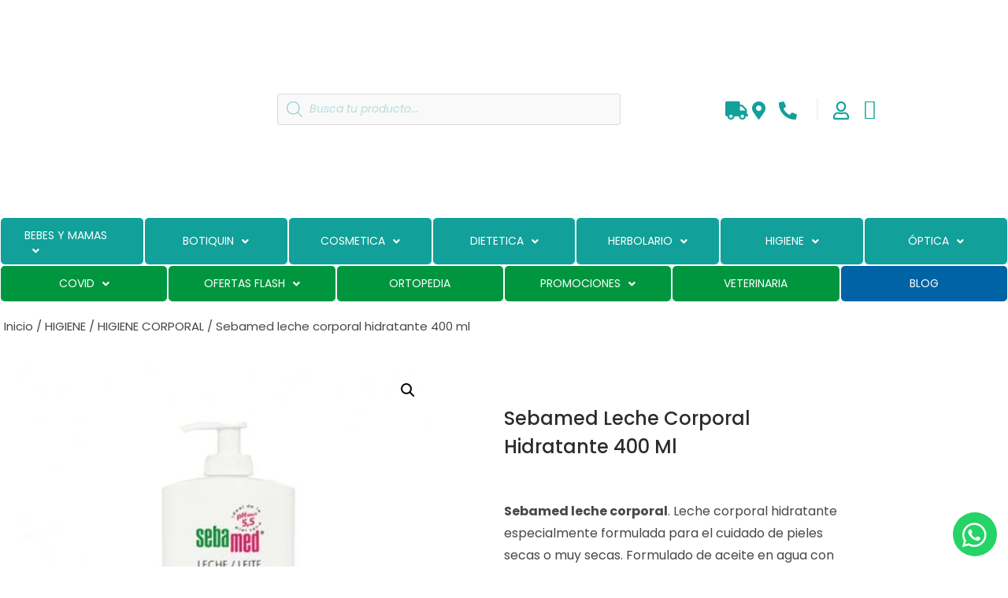

--- FILE ---
content_type: text/html; charset=UTF-8
request_url: https://farmadirecto24.com/producto/higiene/higiene-corporal/sebamed-leche-corporal-hidratante-400-ml/
body_size: 107350
content:
<!doctype html><html lang="es"><head><meta charset="UTF-8"><meta name="viewport" content="width=device-width, initial-scale=1"><link rel="profile" href="https://gmpg.org/xfn/11"><meta name='robots' content='index, follow, max-image-preview:large, max-snippet:-1, max-video-preview:-1' /> <script defer src="[data-uri]"></script>  <script defer id="google_gtagjs-js-consent-mode-data-layer" src="[data-uri]"></script> <title>Sebamed leche corporal hidratante 400 ml - FarmaDirecto24</title><link rel="canonical" href="https://farmadirecto24.com/producto/higiene/higiene-corporal/sebamed-leche-corporal-hidratante-400-ml/" /><meta property="og:locale" content="es_ES" /><meta property="og:type" content="article" /><meta property="og:title" content="Sebamed leche corporal hidratante 400 ml - FarmaDirecto24" /><meta property="og:description" content="Sebamed leche corporal. Leche corporal hidratante especialmente formulada para el cuidado de pieles secas o muy secas. Formulado de aceite en agua con pH 5.5 que aporta humectación y protección. Sin aditivos ni colorantes." /><meta property="og:url" content="https://farmadirecto24.com/producto/higiene/higiene-corporal/sebamed-leche-corporal-hidratante-400-ml/" /><meta property="og:site_name" content="FarmaDirecto24" /><meta property="article:modified_time" content="2023-04-28T11:19:27+00:00" /><meta property="og:image" content="https://farmadirecto24.com/wp-content/uploads/2023/02/sebamedlechecorporal400farmadirecto24.jpg?v=1677069221" /><meta property="og:image:width" content="458" /><meta property="og:image:height" content="458" /><meta property="og:image:type" content="image/jpeg" /><meta name="twitter:card" content="summary_large_image" /><meta name="twitter:label1" content="Tiempo de lectura" /><meta name="twitter:data1" content="1 minuto" /> <script type="application/ld+json" class="yoast-schema-graph">{"@context":"https://schema.org","@graph":[{"@type":"WebPage","@id":"https://farmadirecto24.com/producto/higiene/higiene-corporal/sebamed-leche-corporal-hidratante-400-ml/","url":"https://farmadirecto24.com/producto/higiene/higiene-corporal/sebamed-leche-corporal-hidratante-400-ml/","name":"Sebamed leche corporal hidratante 400 ml - FarmaDirecto24","isPartOf":{"@id":"https://farmadirecto24.com/#website"},"primaryImageOfPage":{"@id":"https://farmadirecto24.com/producto/higiene/higiene-corporal/sebamed-leche-corporal-hidratante-400-ml/#primaryimage"},"image":{"@id":"https://farmadirecto24.com/producto/higiene/higiene-corporal/sebamed-leche-corporal-hidratante-400-ml/#primaryimage"},"thumbnailUrl":"https://farmadirecto24.com/wp-content/uploads/2023/02/sebamedlechecorporal400farmadirecto24.jpg?v=1677069221","datePublished":"2023-02-22T12:40:06+00:00","dateModified":"2023-04-28T11:19:27+00:00","breadcrumb":{"@id":"https://farmadirecto24.com/producto/higiene/higiene-corporal/sebamed-leche-corporal-hidratante-400-ml/#breadcrumb"},"inLanguage":"es","potentialAction":[{"@type":"ReadAction","target":["https://farmadirecto24.com/producto/higiene/higiene-corporal/sebamed-leche-corporal-hidratante-400-ml/"]}]},{"@type":"ImageObject","inLanguage":"es","@id":"https://farmadirecto24.com/producto/higiene/higiene-corporal/sebamed-leche-corporal-hidratante-400-ml/#primaryimage","url":"https://farmadirecto24.com/wp-content/uploads/2023/02/sebamedlechecorporal400farmadirecto24.jpg?v=1677069221","contentUrl":"https://farmadirecto24.com/wp-content/uploads/2023/02/sebamedlechecorporal400farmadirecto24.jpg?v=1677069221","width":458,"height":458},{"@type":"BreadcrumbList","@id":"https://farmadirecto24.com/producto/higiene/higiene-corporal/sebamed-leche-corporal-hidratante-400-ml/#breadcrumb","itemListElement":[{"@type":"ListItem","position":1,"name":"Portada","item":"https://farmadirecto24.com/"},{"@type":"ListItem","position":2,"name":"Productos","item":"https://farmadirecto24.com/shop/"},{"@type":"ListItem","position":3,"name":"Sebamed leche corporal hidratante 400 ml"}]},{"@type":"WebSite","@id":"https://farmadirecto24.com/#website","url":"https://farmadirecto24.com/","name":"FarmaDirecto24","description":"Tu salud, nuestra prioridad","publisher":{"@id":"https://farmadirecto24.com/#organization"},"potentialAction":[{"@type":"SearchAction","target":{"@type":"EntryPoint","urlTemplate":"https://farmadirecto24.com/?s={search_term_string}"},"query-input":{"@type":"PropertyValueSpecification","valueRequired":true,"valueName":"search_term_string"}}],"inLanguage":"es"},{"@type":"Organization","@id":"https://farmadirecto24.com/#organization","name":"FarmaDirecto24","url":"https://farmadirecto24.com/","logo":{"@type":"ImageObject","inLanguage":"es","@id":"https://farmadirecto24.com/#/schema/logo/image/","url":"https://farmadirecto24.com/wp-content/uploads/2021/02/logo-farma-directo-02-e1612431883245-1.png","contentUrl":"https://farmadirecto24.com/wp-content/uploads/2021/02/logo-farma-directo-02-e1612431883245-1.png","width":257,"height":73,"caption":"FarmaDirecto24"},"image":{"@id":"https://farmadirecto24.com/#/schema/logo/image/"}}]}</script> <link rel='dns-prefetch' href='//stats.wp.com' /><link rel='dns-prefetch' href='//capi-automation.s3.us-east-2.amazonaws.com' /><link rel='dns-prefetch' href='//www.googletagmanager.com' /><link rel='dns-prefetch' href='//use.fontawesome.com' /><link rel="alternate" type="application/rss+xml" title="FarmaDirecto24 &raquo; Feed" href="https://farmadirecto24.com/feed/" /><link rel="alternate" type="application/rss+xml" title="FarmaDirecto24 &raquo; Feed de los comentarios" href="https://farmadirecto24.com/comments/feed/" /><link rel="alternate" type="application/rss+xml" title="FarmaDirecto24 &raquo; Comentario Sebamed leche corporal hidratante 400 ml del feed" href="https://farmadirecto24.com/producto/higiene/higiene-corporal/sebamed-leche-corporal-hidratante-400-ml/feed/" /><link rel="alternate" title="oEmbed (JSON)" type="application/json+oembed" href="https://farmadirecto24.com/wp-json/oembed/1.0/embed?url=https%3A%2F%2Ffarmadirecto24.com%2Fproducto%2Fhigiene%2Fhigiene-corporal%2Fsebamed-leche-corporal-hidratante-400-ml%2F" /><link rel="alternate" title="oEmbed (XML)" type="text/xml+oembed" href="https://farmadirecto24.com/wp-json/oembed/1.0/embed?url=https%3A%2F%2Ffarmadirecto24.com%2Fproducto%2Fhigiene%2Fhigiene-corporal%2Fsebamed-leche-corporal-hidratante-400-ml%2F&#038;format=xml" /><style>.lazyload,
.lazyloading {
max-width: 100%;
}</style><style id='wp-img-auto-sizes-contain-inline-css'>img:is([sizes=auto i],[sizes^="auto," i]){contain-intrinsic-size:3000px 1500px}
/*# sourceURL=wp-img-auto-sizes-contain-inline-css */</style><!-- <link rel='stylesheet' id='jetpack_related-posts-css' href='https://farmadirecto24.com/wp-content/cache/autoptimize/css/autoptimize_single_1aad49255938b135ec4f8b3ce93990bf.css?ver=20240116' media='all' /> --><!-- <link rel='stylesheet' id='hello-elementor-theme-style-css' href='https://farmadirecto24.com/wp-content/cache/autoptimize/css/autoptimize_single_a480d2bf8c523da1c15b272e519f33f2.css?ver=3.4.5' media='all' /> --><!-- <link rel='stylesheet' id='jet-menu-hello-css' href='https://farmadirecto24.com/wp-content/cache/autoptimize/css/autoptimize_single_8e57921336bb5f390cb9b4db4a33e41f.css?ver=2.4.18' media='all' /> --><!-- <link rel='stylesheet' id='swiper-css' href='https://farmadirecto24.com/wp-content/plugins/elementor/assets/lib/swiper/v8/css/swiper.min.css?ver=8.4.5' media='all' /> --><!-- <link rel='stylesheet' id='e-swiper-css' href='https://farmadirecto24.com/wp-content/plugins/elementor/assets/css/conditionals/e-swiper.min.css?ver=3.34.1' media='all' /> --><!-- <link rel='stylesheet' id='wpb_wmca_accordion_style-css' href='https://farmadirecto24.com/wp-content/cache/autoptimize/css/autoptimize_single_fec9bdd481ade426853432f04cd8bf41.css?ver=1.0' media='all' /> --><!-- <link rel='stylesheet' id='elementor-icons-shared-0-css' href='https://farmadirecto24.com/wp-content/plugins/elementor/assets/lib/font-awesome/css/fontawesome.min.css?ver=5.15.3' media='all' /> --><!-- <link rel='stylesheet' id='elementor-icons-fa-solid-css' href='https://farmadirecto24.com/wp-content/plugins/elementor/assets/lib/font-awesome/css/solid.min.css?ver=5.15.3' media='all' /> -->
<link rel="stylesheet" type="text/css" href="//farmadirecto24.com/wp-content/cache/wpfc-minified/lawupz26/47g5x.css" media="all"/><style id='wp-emoji-styles-inline-css'>img.wp-smiley, img.emoji {
display: inline !important;
border: none !important;
box-shadow: none !important;
height: 1em !important;
width: 1em !important;
margin: 0 0.07em !important;
vertical-align: -0.1em !important;
background: none !important;
padding: 0 !important;
}
/*# sourceURL=wp-emoji-styles-inline-css */</style><!-- <link rel='stylesheet' id='wp-block-library-css' href='https://farmadirecto24.com/wp-includes/css/dist/block-library/style.min.css?ver=6.9' media='all' /> --><!-- <link rel='stylesheet' id='wc-blocks-style-css' href='https://farmadirecto24.com/wp-content/cache/autoptimize/css/autoptimize_single_e2d671c403c7e2bd09b3b298c748d0db.css?ver=wc-10.4.3' media='all' /> --><!-- <link rel='stylesheet' id='mediaelement-css' href='https://farmadirecto24.com/wp-includes/js/mediaelement/mediaelementplayer-legacy.min.css?ver=4.2.17' media='all' /> --><!-- <link rel='stylesheet' id='wp-mediaelement-css' href='https://farmadirecto24.com/wp-includes/js/mediaelement/wp-mediaelement.min.css?ver=6.9' media='all' /> -->
<link rel="stylesheet" type="text/css" href="//farmadirecto24.com/wp-content/cache/wpfc-minified/m9pn5d44/47g5x.css" media="all"/><style id='jetpack-sharing-buttons-style-inline-css'>.jetpack-sharing-buttons__services-list{display:flex;flex-direction:row;flex-wrap:wrap;gap:0;list-style-type:none;margin:5px;padding:0}.jetpack-sharing-buttons__services-list.has-small-icon-size{font-size:12px}.jetpack-sharing-buttons__services-list.has-normal-icon-size{font-size:16px}.jetpack-sharing-buttons__services-list.has-large-icon-size{font-size:24px}.jetpack-sharing-buttons__services-list.has-huge-icon-size{font-size:36px}@media print{.jetpack-sharing-buttons__services-list{display:none!important}}.editor-styles-wrapper .wp-block-jetpack-sharing-buttons{gap:0;padding-inline-start:0}ul.jetpack-sharing-buttons__services-list.has-background{padding:1.25em 2.375em}
/*# sourceURL=https://farmadirecto24.com/wp-content/plugins/jetpack/_inc/blocks/sharing-buttons/view.css */</style><!-- <link rel='stylesheet' id='jet-engine-frontend-css' href='https://farmadirecto24.com/wp-content/cache/autoptimize/css/autoptimize_single_58b18d6e753237919e0f243a355854f3.css?ver=3.8.0' media='all' /> -->
<link rel="stylesheet" type="text/css" href="//farmadirecto24.com/wp-content/cache/wpfc-minified/d6q1vtuc/47g5x.css" media="all"/><style id='global-styles-inline-css'>:root{--wp--preset--aspect-ratio--square: 1;--wp--preset--aspect-ratio--4-3: 4/3;--wp--preset--aspect-ratio--3-4: 3/4;--wp--preset--aspect-ratio--3-2: 3/2;--wp--preset--aspect-ratio--2-3: 2/3;--wp--preset--aspect-ratio--16-9: 16/9;--wp--preset--aspect-ratio--9-16: 9/16;--wp--preset--color--black: #000000;--wp--preset--color--cyan-bluish-gray: #abb8c3;--wp--preset--color--white: #ffffff;--wp--preset--color--pale-pink: #f78da7;--wp--preset--color--vivid-red: #cf2e2e;--wp--preset--color--luminous-vivid-orange: #ff6900;--wp--preset--color--luminous-vivid-amber: #fcb900;--wp--preset--color--light-green-cyan: #7bdcb5;--wp--preset--color--vivid-green-cyan: #00d084;--wp--preset--color--pale-cyan-blue: #8ed1fc;--wp--preset--color--vivid-cyan-blue: #0693e3;--wp--preset--color--vivid-purple: #9b51e0;--wp--preset--gradient--vivid-cyan-blue-to-vivid-purple: linear-gradient(135deg,rgb(6,147,227) 0%,rgb(155,81,224) 100%);--wp--preset--gradient--light-green-cyan-to-vivid-green-cyan: linear-gradient(135deg,rgb(122,220,180) 0%,rgb(0,208,130) 100%);--wp--preset--gradient--luminous-vivid-amber-to-luminous-vivid-orange: linear-gradient(135deg,rgb(252,185,0) 0%,rgb(255,105,0) 100%);--wp--preset--gradient--luminous-vivid-orange-to-vivid-red: linear-gradient(135deg,rgb(255,105,0) 0%,rgb(207,46,46) 100%);--wp--preset--gradient--very-light-gray-to-cyan-bluish-gray: linear-gradient(135deg,rgb(238,238,238) 0%,rgb(169,184,195) 100%);--wp--preset--gradient--cool-to-warm-spectrum: linear-gradient(135deg,rgb(74,234,220) 0%,rgb(151,120,209) 20%,rgb(207,42,186) 40%,rgb(238,44,130) 60%,rgb(251,105,98) 80%,rgb(254,248,76) 100%);--wp--preset--gradient--blush-light-purple: linear-gradient(135deg,rgb(255,206,236) 0%,rgb(152,150,240) 100%);--wp--preset--gradient--blush-bordeaux: linear-gradient(135deg,rgb(254,205,165) 0%,rgb(254,45,45) 50%,rgb(107,0,62) 100%);--wp--preset--gradient--luminous-dusk: linear-gradient(135deg,rgb(255,203,112) 0%,rgb(199,81,192) 50%,rgb(65,88,208) 100%);--wp--preset--gradient--pale-ocean: linear-gradient(135deg,rgb(255,245,203) 0%,rgb(182,227,212) 50%,rgb(51,167,181) 100%);--wp--preset--gradient--electric-grass: linear-gradient(135deg,rgb(202,248,128) 0%,rgb(113,206,126) 100%);--wp--preset--gradient--midnight: linear-gradient(135deg,rgb(2,3,129) 0%,rgb(40,116,252) 100%);--wp--preset--font-size--small: 13px;--wp--preset--font-size--medium: 20px;--wp--preset--font-size--large: 36px;--wp--preset--font-size--x-large: 42px;--wp--preset--spacing--20: 0.44rem;--wp--preset--spacing--30: 0.67rem;--wp--preset--spacing--40: 1rem;--wp--preset--spacing--50: 1.5rem;--wp--preset--spacing--60: 2.25rem;--wp--preset--spacing--70: 3.38rem;--wp--preset--spacing--80: 5.06rem;--wp--preset--shadow--natural: 6px 6px 9px rgba(0, 0, 0, 0.2);--wp--preset--shadow--deep: 12px 12px 50px rgba(0, 0, 0, 0.4);--wp--preset--shadow--sharp: 6px 6px 0px rgba(0, 0, 0, 0.2);--wp--preset--shadow--outlined: 6px 6px 0px -3px rgb(255, 255, 255), 6px 6px rgb(0, 0, 0);--wp--preset--shadow--crisp: 6px 6px 0px rgb(0, 0, 0);}:root { --wp--style--global--content-size: 800px;--wp--style--global--wide-size: 1200px; }:where(body) { margin: 0; }.wp-site-blocks > .alignleft { float: left; margin-right: 2em; }.wp-site-blocks > .alignright { float: right; margin-left: 2em; }.wp-site-blocks > .aligncenter { justify-content: center; margin-left: auto; margin-right: auto; }:where(.wp-site-blocks) > * { margin-block-start: 24px; margin-block-end: 0; }:where(.wp-site-blocks) > :first-child { margin-block-start: 0; }:where(.wp-site-blocks) > :last-child { margin-block-end: 0; }:root { --wp--style--block-gap: 24px; }:root :where(.is-layout-flow) > :first-child{margin-block-start: 0;}:root :where(.is-layout-flow) > :last-child{margin-block-end: 0;}:root :where(.is-layout-flow) > *{margin-block-start: 24px;margin-block-end: 0;}:root :where(.is-layout-constrained) > :first-child{margin-block-start: 0;}:root :where(.is-layout-constrained) > :last-child{margin-block-end: 0;}:root :where(.is-layout-constrained) > *{margin-block-start: 24px;margin-block-end: 0;}:root :where(.is-layout-flex){gap: 24px;}:root :where(.is-layout-grid){gap: 24px;}.is-layout-flow > .alignleft{float: left;margin-inline-start: 0;margin-inline-end: 2em;}.is-layout-flow > .alignright{float: right;margin-inline-start: 2em;margin-inline-end: 0;}.is-layout-flow > .aligncenter{margin-left: auto !important;margin-right: auto !important;}.is-layout-constrained > .alignleft{float: left;margin-inline-start: 0;margin-inline-end: 2em;}.is-layout-constrained > .alignright{float: right;margin-inline-start: 2em;margin-inline-end: 0;}.is-layout-constrained > .aligncenter{margin-left: auto !important;margin-right: auto !important;}.is-layout-constrained > :where(:not(.alignleft):not(.alignright):not(.alignfull)){max-width: var(--wp--style--global--content-size);margin-left: auto !important;margin-right: auto !important;}.is-layout-constrained > .alignwide{max-width: var(--wp--style--global--wide-size);}body .is-layout-flex{display: flex;}.is-layout-flex{flex-wrap: wrap;align-items: center;}.is-layout-flex > :is(*, div){margin: 0;}body .is-layout-grid{display: grid;}.is-layout-grid > :is(*, div){margin: 0;}body{padding-top: 0px;padding-right: 0px;padding-bottom: 0px;padding-left: 0px;}a:where(:not(.wp-element-button)){text-decoration: underline;}:root :where(.wp-element-button, .wp-block-button__link){background-color: #32373c;border-width: 0;color: #fff;font-family: inherit;font-size: inherit;font-style: inherit;font-weight: inherit;letter-spacing: inherit;line-height: inherit;padding-top: calc(0.667em + 2px);padding-right: calc(1.333em + 2px);padding-bottom: calc(0.667em + 2px);padding-left: calc(1.333em + 2px);text-decoration: none;text-transform: inherit;}.has-black-color{color: var(--wp--preset--color--black) !important;}.has-cyan-bluish-gray-color{color: var(--wp--preset--color--cyan-bluish-gray) !important;}.has-white-color{color: var(--wp--preset--color--white) !important;}.has-pale-pink-color{color: var(--wp--preset--color--pale-pink) !important;}.has-vivid-red-color{color: var(--wp--preset--color--vivid-red) !important;}.has-luminous-vivid-orange-color{color: var(--wp--preset--color--luminous-vivid-orange) !important;}.has-luminous-vivid-amber-color{color: var(--wp--preset--color--luminous-vivid-amber) !important;}.has-light-green-cyan-color{color: var(--wp--preset--color--light-green-cyan) !important;}.has-vivid-green-cyan-color{color: var(--wp--preset--color--vivid-green-cyan) !important;}.has-pale-cyan-blue-color{color: var(--wp--preset--color--pale-cyan-blue) !important;}.has-vivid-cyan-blue-color{color: var(--wp--preset--color--vivid-cyan-blue) !important;}.has-vivid-purple-color{color: var(--wp--preset--color--vivid-purple) !important;}.has-black-background-color{background-color: var(--wp--preset--color--black) !important;}.has-cyan-bluish-gray-background-color{background-color: var(--wp--preset--color--cyan-bluish-gray) !important;}.has-white-background-color{background-color: var(--wp--preset--color--white) !important;}.has-pale-pink-background-color{background-color: var(--wp--preset--color--pale-pink) !important;}.has-vivid-red-background-color{background-color: var(--wp--preset--color--vivid-red) !important;}.has-luminous-vivid-orange-background-color{background-color: var(--wp--preset--color--luminous-vivid-orange) !important;}.has-luminous-vivid-amber-background-color{background-color: var(--wp--preset--color--luminous-vivid-amber) !important;}.has-light-green-cyan-background-color{background-color: var(--wp--preset--color--light-green-cyan) !important;}.has-vivid-green-cyan-background-color{background-color: var(--wp--preset--color--vivid-green-cyan) !important;}.has-pale-cyan-blue-background-color{background-color: var(--wp--preset--color--pale-cyan-blue) !important;}.has-vivid-cyan-blue-background-color{background-color: var(--wp--preset--color--vivid-cyan-blue) !important;}.has-vivid-purple-background-color{background-color: var(--wp--preset--color--vivid-purple) !important;}.has-black-border-color{border-color: var(--wp--preset--color--black) !important;}.has-cyan-bluish-gray-border-color{border-color: var(--wp--preset--color--cyan-bluish-gray) !important;}.has-white-border-color{border-color: var(--wp--preset--color--white) !important;}.has-pale-pink-border-color{border-color: var(--wp--preset--color--pale-pink) !important;}.has-vivid-red-border-color{border-color: var(--wp--preset--color--vivid-red) !important;}.has-luminous-vivid-orange-border-color{border-color: var(--wp--preset--color--luminous-vivid-orange) !important;}.has-luminous-vivid-amber-border-color{border-color: var(--wp--preset--color--luminous-vivid-amber) !important;}.has-light-green-cyan-border-color{border-color: var(--wp--preset--color--light-green-cyan) !important;}.has-vivid-green-cyan-border-color{border-color: var(--wp--preset--color--vivid-green-cyan) !important;}.has-pale-cyan-blue-border-color{border-color: var(--wp--preset--color--pale-cyan-blue) !important;}.has-vivid-cyan-blue-border-color{border-color: var(--wp--preset--color--vivid-cyan-blue) !important;}.has-vivid-purple-border-color{border-color: var(--wp--preset--color--vivid-purple) !important;}.has-vivid-cyan-blue-to-vivid-purple-gradient-background{background: var(--wp--preset--gradient--vivid-cyan-blue-to-vivid-purple) !important;}.has-light-green-cyan-to-vivid-green-cyan-gradient-background{background: var(--wp--preset--gradient--light-green-cyan-to-vivid-green-cyan) !important;}.has-luminous-vivid-amber-to-luminous-vivid-orange-gradient-background{background: var(--wp--preset--gradient--luminous-vivid-amber-to-luminous-vivid-orange) !important;}.has-luminous-vivid-orange-to-vivid-red-gradient-background{background: var(--wp--preset--gradient--luminous-vivid-orange-to-vivid-red) !important;}.has-very-light-gray-to-cyan-bluish-gray-gradient-background{background: var(--wp--preset--gradient--very-light-gray-to-cyan-bluish-gray) !important;}.has-cool-to-warm-spectrum-gradient-background{background: var(--wp--preset--gradient--cool-to-warm-spectrum) !important;}.has-blush-light-purple-gradient-background{background: var(--wp--preset--gradient--blush-light-purple) !important;}.has-blush-bordeaux-gradient-background{background: var(--wp--preset--gradient--blush-bordeaux) !important;}.has-luminous-dusk-gradient-background{background: var(--wp--preset--gradient--luminous-dusk) !important;}.has-pale-ocean-gradient-background{background: var(--wp--preset--gradient--pale-ocean) !important;}.has-electric-grass-gradient-background{background: var(--wp--preset--gradient--electric-grass) !important;}.has-midnight-gradient-background{background: var(--wp--preset--gradient--midnight) !important;}.has-small-font-size{font-size: var(--wp--preset--font-size--small) !important;}.has-medium-font-size{font-size: var(--wp--preset--font-size--medium) !important;}.has-large-font-size{font-size: var(--wp--preset--font-size--large) !important;}.has-x-large-font-size{font-size: var(--wp--preset--font-size--x-large) !important;}
:root :where(.wp-block-pullquote){font-size: 1.5em;line-height: 1.6;}
/*# sourceURL=global-styles-inline-css */</style><!-- <link rel='stylesheet' id='photoswipe-css' href='https://farmadirecto24.com/wp-content/plugins/woocommerce/assets/css/photoswipe/photoswipe.min.css?ver=10.4.3' media='all' /> --><!-- <link rel='stylesheet' id='photoswipe-default-skin-css' href='https://farmadirecto24.com/wp-content/plugins/woocommerce/assets/css/photoswipe/default-skin/default-skin.min.css?ver=10.4.3' media='all' /> --><!-- <link rel='stylesheet' id='woocommerce-layout-css' href='https://farmadirecto24.com/wp-content/cache/autoptimize/css/autoptimize_single_e98f5279cacaef826050eb2595082e77.css?ver=10.4.3' media='all' /> -->
<link rel="stylesheet" type="text/css" href="//farmadirecto24.com/wp-content/cache/wpfc-minified/f3km0guv/47g5x.css" media="all"/><style id='woocommerce-layout-inline-css'>.infinite-scroll .woocommerce-pagination {
display: none;
}
/*# sourceURL=woocommerce-layout-inline-css */</style><!-- <link rel='stylesheet' id='woocommerce-smallscreen-css' href='https://farmadirecto24.com/wp-content/cache/autoptimize/css/autoptimize_single_59d266c0ea580aae1113acb3761f7ad5.css?ver=10.4.3' media='only screen and (max-width: 768px)' /> -->
<link rel="stylesheet" type="text/css" href="//farmadirecto24.com/wp-content/cache/wpfc-minified/2az00noh/47g5x.css" media="only screen and (max-width: 768px)"/><!-- <link rel='stylesheet' id='woocommerce-general-css' href='https://farmadirecto24.com/wp-content/cache/autoptimize/css/autoptimize_single_0a5cfa15a1c3bce6319a071a84e71e83.css?ver=10.4.3' media='all' /> -->
<link rel="stylesheet" type="text/css" href="//farmadirecto24.com/wp-content/cache/wpfc-minified/fp804x6r/47g5x.css" media="all"/><style id='woocommerce-inline-inline-css'>.woocommerce form .form-row .required { visibility: visible; }
/*# sourceURL=woocommerce-inline-inline-css */</style><!-- <link rel='stylesheet' id='wt-import-export-for-woo-css' href='https://farmadirecto24.com/wp-content/plugins/wt-import-export-for-woo/public/css/wt-import-export-for-woo-public.css?ver=1.1.8' media='all' /> --><!-- <link rel='stylesheet' id='woo-variation-swatches-css' href='https://farmadirecto24.com/wp-content/plugins/woo-variation-swatches/assets/css/frontend.min.css?ver=1762935758' media='all' /> -->
<link rel="stylesheet" type="text/css" href="//farmadirecto24.com/wp-content/cache/wpfc-minified/g5ma8n2t/47g5x.css" media="all"/><style id='woo-variation-swatches-inline-css'>:root {
--wvs-tick:url("data:image/svg+xml;utf8,%3Csvg filter='drop-shadow(0px 0px 2px rgb(0 0 0 / .8))' xmlns='http://www.w3.org/2000/svg'  viewBox='0 0 30 30'%3E%3Cpath fill='none' stroke='%23ffffff' stroke-linecap='round' stroke-linejoin='round' stroke-width='4' d='M4 16L11 23 27 7'/%3E%3C/svg%3E");
--wvs-cross:url("data:image/svg+xml;utf8,%3Csvg filter='drop-shadow(0px 0px 5px rgb(255 255 255 / .6))' xmlns='http://www.w3.org/2000/svg' width='72px' height='72px' viewBox='0 0 24 24'%3E%3Cpath fill='none' stroke='%23ff0000' stroke-linecap='round' stroke-width='0.6' d='M5 5L19 19M19 5L5 19'/%3E%3C/svg%3E");
--wvs-single-product-item-width:30px;
--wvs-single-product-item-height:30px;
--wvs-single-product-item-font-size:16px}
/*# sourceURL=woo-variation-swatches-inline-css */</style><!-- <link rel='stylesheet' id='dgwt-wcas-style-css' href='https://farmadirecto24.com/wp-content/plugins/ajax-search-for-woocommerce/assets/css/style.min.css?ver=1.32.2' media='all' /> --><!-- <link rel='stylesheet' id='hello-elementor-css' href='https://farmadirecto24.com/wp-content/cache/autoptimize/css/autoptimize_single_af4b9638d69957103dc5ea259563873e.css?ver=3.4.5' media='all' /> --><!-- <link rel='stylesheet' id='hello-elementor-header-footer-css' href='https://farmadirecto24.com/wp-content/cache/autoptimize/css/autoptimize_single_86dbb47955bb9db9c74abc72efb0c6f6.css?ver=3.4.5' media='all' /> --><!-- <link rel='stylesheet' id='font-awesome-all-css' href='https://farmadirecto24.com/wp-content/plugins/jet-menu/assets/public/lib/font-awesome/css/all.min.css?ver=5.12.0' media='all' /> --><!-- <link rel='stylesheet' id='font-awesome-v4-shims-css' href='https://farmadirecto24.com/wp-content/plugins/jet-menu/assets/public/lib/font-awesome/css/v4-shims.min.css?ver=5.12.0' media='all' /> --><!-- <link rel='stylesheet' id='jet-menu-public-styles-css' href='https://farmadirecto24.com/wp-content/cache/autoptimize/css/autoptimize_single_95a627cf45499e225dfde4bc875f05a9.css?ver=2.4.18' media='all' /> --><!-- <link rel='stylesheet' id='jet-woo-builder-css' href='https://farmadirecto24.com/wp-content/cache/autoptimize/css/autoptimize_single_4b1da43cbc874b29ad7993a241d5d5b7.css?ver=2.2.3' media='all' /> -->
<link rel="stylesheet" type="text/css" href="//farmadirecto24.com/wp-content/cache/wpfc-minified/8mkljxlo/47g5x.css" media="all"/><style id='jet-woo-builder-inline-css'>@font-face {
font-family: "WooCommerce";
font-weight: normal;
font-style: normal;
src: url("https://farmadirecto24.com/wp-content/plugins/woocommerce/assets/fonts/WooCommerce.eot");
src: url("https://farmadirecto24.com/wp-content/plugins/woocommerce/assets/fonts/WooCommerce.eot?#iefix") format("embedded-opentype"),
url("https://farmadirecto24.com/wp-content/plugins/woocommerce/assets/fonts/WooCommerce.woff") format("woff"),
url("https://farmadirecto24.com/wp-content/plugins/woocommerce/assets/fonts/WooCommerce.ttf") format("truetype"),
url("https://farmadirecto24.com/wp-content/plugins/woocommerce/assets/fonts/WooCommerce.svg#WooCommerce") format("svg");
}
/*# sourceURL=jet-woo-builder-inline-css */</style><!-- <link rel='stylesheet' id='jet-woo-builder-frontend-font-css' href='https://farmadirecto24.com/wp-content/cache/autoptimize/css/autoptimize_single_cab5ba06b8a5f1c543ab4fb081687b81.css?ver=2.2.3' media='all' /> --><!-- <link rel='stylesheet' id='elementor-frontend-css' href='https://farmadirecto24.com/wp-content/plugins/elementor/assets/css/frontend.min.css?ver=3.34.1' media='all' /> --><!-- <link rel='stylesheet' id='widget-image-css' href='https://farmadirecto24.com/wp-content/plugins/elementor/assets/css/widget-image.min.css?ver=3.34.1' media='all' /> --><!-- <link rel='stylesheet' id='widget-icon-list-css' href='https://farmadirecto24.com/wp-content/plugins/elementor/assets/css/widget-icon-list.min.css?ver=3.34.1' media='all' /> --><!-- <link rel='stylesheet' id='widget-woocommerce-menu-cart-css' href='https://farmadirecto24.com/wp-content/plugins/elementor-pro/assets/css/widget-woocommerce-menu-cart.min.css?ver=3.34.0' media='all' /> --><!-- <link rel='stylesheet' id='e-sticky-css' href='https://farmadirecto24.com/wp-content/plugins/elementor-pro/assets/css/modules/sticky.min.css?ver=3.34.0' media='all' /> --><!-- <link rel='stylesheet' id='widget-heading-css' href='https://farmadirecto24.com/wp-content/plugins/elementor/assets/css/widget-heading.min.css?ver=3.34.1' media='all' /> --><!-- <link rel='stylesheet' id='widget-social-icons-css' href='https://farmadirecto24.com/wp-content/plugins/elementor/assets/css/widget-social-icons.min.css?ver=3.34.1' media='all' /> --><!-- <link rel='stylesheet' id='e-apple-webkit-css' href='https://farmadirecto24.com/wp-content/plugins/elementor/assets/css/conditionals/apple-webkit.min.css?ver=3.34.1' media='all' /> --><!-- <link rel='stylesheet' id='e-animation-grow-css' href='https://farmadirecto24.com/wp-content/plugins/elementor/assets/lib/animations/styles/e-animation-grow.min.css?ver=3.34.1' media='all' /> --><!-- <link rel='stylesheet' id='widget-woocommerce-product-images-css' href='https://farmadirecto24.com/wp-content/plugins/elementor-pro/assets/css/widget-woocommerce-product-images.min.css?ver=3.34.0' media='all' /> --><!-- <link rel='stylesheet' id='widget-woocommerce-product-meta-css' href='https://farmadirecto24.com/wp-content/plugins/elementor-pro/assets/css/widget-woocommerce-product-meta.min.css?ver=3.34.0' media='all' /> --><!-- <link rel='stylesheet' id='widget-woocommerce-product-rating-css' href='https://farmadirecto24.com/wp-content/plugins/elementor-pro/assets/css/widget-woocommerce-product-rating.min.css?ver=3.34.0' media='all' /> --><!-- <link rel='stylesheet' id='widget-woocommerce-product-add-to-cart-css' href='https://farmadirecto24.com/wp-content/plugins/elementor-pro/assets/css/widget-woocommerce-product-add-to-cart.min.css?ver=3.34.0' media='all' /> --><!-- <link rel='stylesheet' id='widget-woocommerce-product-price-css' href='https://farmadirecto24.com/wp-content/plugins/elementor-pro/assets/css/widget-woocommerce-product-price.min.css?ver=3.34.0' media='all' /> --><!-- <link rel='stylesheet' id='widget-woocommerce-products-css' href='https://farmadirecto24.com/wp-content/plugins/elementor-pro/assets/css/widget-woocommerce-products.min.css?ver=3.34.0' media='all' /> --><!-- <link rel='stylesheet' id='widget-woocommerce-product-data-tabs-css' href='https://farmadirecto24.com/wp-content/plugins/elementor-pro/assets/css/widget-woocommerce-product-data-tabs.min.css?ver=3.34.0' media='all' /> --><!-- <link rel='stylesheet' id='elementor-icons-css' href='https://farmadirecto24.com/wp-content/plugins/elementor/assets/lib/eicons/css/elementor-icons.min.css?ver=5.45.0' media='all' /> --><!-- <link rel='stylesheet' id='elementor-post-5-css' href='https://farmadirecto24.com/wp-content/cache/autoptimize/css/autoptimize_single_e8d847b235023b43b73acf9cd358ab3f.css?ver=1768409554' media='all' /> --><!-- <link rel='stylesheet' id='elementor-post-141-css' href='https://farmadirecto24.com/wp-content/cache/autoptimize/css/autoptimize_single_6ad8e656a4904c0599ef0ec59941ca3e.css?ver=1768409554' media='all' /> --><!-- <link rel='stylesheet' id='elementor-post-1583-css' href='https://farmadirecto24.com/wp-content/cache/autoptimize/css/autoptimize_single_3b05e0c9825d7df4a310fa13f6ac524a.css?ver=1768409554' media='all' /> --><!-- <link rel='stylesheet' id='elementor-post-135-css' href='https://farmadirecto24.com/wp-content/cache/autoptimize/css/autoptimize_single_6eea514eb20a1e6b90bd3be620d97cb8.css?ver=1768409554' media='all' /> --><!-- <link rel='stylesheet' id='pwb-styles-frontend-css' href='https://farmadirecto24.com/wp-content/cache/autoptimize/css/autoptimize_single_948a84da690ea4880246a305fa299fd7.css?ver=3.6.8' media='all' /> --><!-- <link rel='stylesheet' id='mimetypes-link-icons-css' href='https://farmadirecto24.com/wp-content/plugins/mimetypes-link-icons/css/style.php?cssvars=bXRsaV9oZWlnaHQ9MTYmbXRsaV9pbWFnZV90eXBlPXBuZyZtdGxpX2xlZnRvcnJpZ2h0PWxlZnQmYWN0aXZlX3R5cGVzPXBkZg%3D&#038;ver=3.0' media='all' /> -->
<link rel="stylesheet" type="text/css" href="//farmadirecto24.com/wp-content/cache/wpfc-minified/13nymxvt/47gjx.css" media="all"/><link rel='stylesheet' id='bfa-font-awesome-css' href='https://use.fontawesome.com/releases/v5.15.4/css/all.css?ver=2.0.3' media='all' /><link rel='stylesheet' id='bfa-font-awesome-v4-shim-css' href='https://use.fontawesome.com/releases/v5.15.4/css/v4-shims.css?ver=2.0.3' media='all' /><style id='bfa-font-awesome-v4-shim-inline-css'>@font-face {
font-family: 'FontAwesome';
src: url('https://use.fontawesome.com/releases/v5.15.4/webfonts/fa-brands-400.eot'),
url('https://use.fontawesome.com/releases/v5.15.4/webfonts/fa-brands-400.eot?#iefix') format('embedded-opentype'),
url('https://use.fontawesome.com/releases/v5.15.4/webfonts/fa-brands-400.woff2') format('woff2'),
url('https://use.fontawesome.com/releases/v5.15.4/webfonts/fa-brands-400.woff') format('woff'),
url('https://use.fontawesome.com/releases/v5.15.4/webfonts/fa-brands-400.ttf') format('truetype'),
url('https://use.fontawesome.com/releases/v5.15.4/webfonts/fa-brands-400.svg#fontawesome') format('svg');
}
@font-face {
font-family: 'FontAwesome';
src: url('https://use.fontawesome.com/releases/v5.15.4/webfonts/fa-solid-900.eot'),
url('https://use.fontawesome.com/releases/v5.15.4/webfonts/fa-solid-900.eot?#iefix') format('embedded-opentype'),
url('https://use.fontawesome.com/releases/v5.15.4/webfonts/fa-solid-900.woff2') format('woff2'),
url('https://use.fontawesome.com/releases/v5.15.4/webfonts/fa-solid-900.woff') format('woff'),
url('https://use.fontawesome.com/releases/v5.15.4/webfonts/fa-solid-900.ttf') format('truetype'),
url('https://use.fontawesome.com/releases/v5.15.4/webfonts/fa-solid-900.svg#fontawesome') format('svg');
}
@font-face {
font-family: 'FontAwesome';
src: url('https://use.fontawesome.com/releases/v5.15.4/webfonts/fa-regular-400.eot'),
url('https://use.fontawesome.com/releases/v5.15.4/webfonts/fa-regular-400.eot?#iefix') format('embedded-opentype'),
url('https://use.fontawesome.com/releases/v5.15.4/webfonts/fa-regular-400.woff2') format('woff2'),
url('https://use.fontawesome.com/releases/v5.15.4/webfonts/fa-regular-400.woff') format('woff'),
url('https://use.fontawesome.com/releases/v5.15.4/webfonts/fa-regular-400.ttf') format('truetype'),
url('https://use.fontawesome.com/releases/v5.15.4/webfonts/fa-regular-400.svg#fontawesome') format('svg');
unicode-range: U+F004-F005,U+F007,U+F017,U+F022,U+F024,U+F02E,U+F03E,U+F044,U+F057-F059,U+F06E,U+F070,U+F075,U+F07B-F07C,U+F080,U+F086,U+F089,U+F094,U+F09D,U+F0A0,U+F0A4-F0A7,U+F0C5,U+F0C7-F0C8,U+F0E0,U+F0EB,U+F0F3,U+F0F8,U+F0FE,U+F111,U+F118-F11A,U+F11C,U+F133,U+F144,U+F146,U+F14A,U+F14D-F14E,U+F150-F152,U+F15B-F15C,U+F164-F165,U+F185-F186,U+F191-F192,U+F1AD,U+F1C1-F1C9,U+F1CD,U+F1D8,U+F1E3,U+F1EA,U+F1F6,U+F1F9,U+F20A,U+F247-F249,U+F24D,U+F254-F25B,U+F25D,U+F267,U+F271-F274,U+F279,U+F28B,U+F28D,U+F2B5-F2B6,U+F2B9,U+F2BB,U+F2BD,U+F2C1-F2C2,U+F2D0,U+F2D2,U+F2DC,U+F2ED,U+F328,U+F358-F35B,U+F3A5,U+F3D1,U+F410,U+F4AD;
}
/*# sourceURL=bfa-font-awesome-v4-shim-inline-css */</style><!-- <link rel='stylesheet' id='ywdpd_owl-css' href='https://farmadirecto24.com/wp-content/plugins/yith-woocommerce-dynamic-pricing-and-discounts-premium/assets/css/owl/owl.carousel.min.css?ver=4.7.0' media='all' /> --><!-- <link rel='stylesheet' id='yith_ywdpd_frontend-css' href='https://farmadirecto24.com/wp-content/cache/autoptimize/css/autoptimize_single_b19683e054e78eac44fa0897f623a0d2.css?ver=4.7.0' media='all' /> --><!-- <link rel='stylesheet' id='hello-elementor-child-style-css' href='https://farmadirecto24.com/wp-content/themes/hello-theme-child-master/style.css?ver=1.0.0' media='all' /> --><!-- <link rel='stylesheet' id='elementor-gf-local-roboto-css' href='https://farmadirecto24.com/wp-content/cache/autoptimize/css/autoptimize_single_907311158883d3ae71f4e78f25b56be1.css?ver=1743521740' media='all' /> --><!-- <link rel='stylesheet' id='elementor-gf-local-robotoslab-css' href='https://farmadirecto24.com/wp-content/cache/autoptimize/css/autoptimize_single_7a90812ffb56867ca65d3bffef6dec51.css?ver=1743521752' media='all' /> --><!-- <link rel='stylesheet' id='elementor-gf-local-poppins-css' href='https://farmadirecto24.com/wp-content/cache/autoptimize/css/autoptimize_single_88d96c447b746c12b79cdc2621588146.css?ver=1743521766' media='all' /> --><!-- <link rel='stylesheet' id='elementor-gf-local-merriweather-css' href='https://farmadirecto24.com/wp-content/cache/autoptimize/css/autoptimize_single_bf5d34c0ed28ed2efe0a8ae61fa59b94.css?ver=1743521803' media='all' /> --><!-- <link rel='stylesheet' id='elementor-icons-fa-regular-css' href='https://farmadirecto24.com/wp-content/plugins/elementor/assets/lib/font-awesome/css/regular.min.css?ver=5.15.3' media='all' /> --><!-- <link rel='stylesheet' id='elementor-icons-fa-brands-css' href='https://farmadirecto24.com/wp-content/plugins/elementor/assets/lib/font-awesome/css/brands.min.css?ver=5.15.3' media='all' /> -->
<link rel="stylesheet" type="text/css" href="//farmadirecto24.com/wp-content/cache/wpfc-minified/f5c619w8/47g5x.css" media="all"/> <script type="text/template" id="tmpl-variation-template"><div class="woocommerce-variation-description">{{{ data.variation.variation_description }}}</div>
<div class="woocommerce-variation-price">{{{ data.variation.price_html }}}</div>
<div class="woocommerce-variation-availability">{{{ data.variation.availability_html }}}</div></script> <script type="text/template" id="tmpl-unavailable-variation-template"><p role="alert">Lo siento, este producto no está disponible. Por favor, elige otra combinación.</p></script> <script defer id="jetpack_related-posts-js-extra" src="[data-uri]"></script> <script src='//farmadirecto24.com/wp-content/cache/wpfc-minified/lc1xm5yc/47g5x.js' type="text/javascript"></script>
<!-- <script defer src="https://farmadirecto24.com/wp-content/plugins/jetpack/_inc/build/related-posts/related-posts.min.js?ver=20240116" id="jetpack_related-posts-js"></script> --> <!-- <script src="https://farmadirecto24.com/wp-includes/js/jquery/jquery.min.js?ver=3.7.1" id="jquery-core-js"></script> --> <!-- <script defer src="https://farmadirecto24.com/wp-includes/js/jquery/jquery-migrate.min.js?ver=3.4.1" id="jquery-migrate-js"></script> --> <!-- <script defer src="https://farmadirecto24.com/wp-content/plugins/woocommerce/assets/js/jquery-blockui/jquery.blockUI.min.js?ver=2.7.0-wc.10.4.3" id="wc-jquery-blockui-js" data-wp-strategy="defer"></script> --> <script defer id="wc-add-to-cart-js-extra" src="[data-uri]"></script> <script src='//farmadirecto24.com/wp-content/cache/wpfc-minified/dhtpo1sg/47g5x.js' type="text/javascript"></script>
<!-- <script src="https://farmadirecto24.com/wp-content/plugins/woocommerce/assets/js/frontend/add-to-cart.min.js?ver=10.4.3" id="wc-add-to-cart-js" defer data-wp-strategy="defer"></script> --> <!-- <script src="https://farmadirecto24.com/wp-content/plugins/woocommerce/assets/js/zoom/jquery.zoom.min.js?ver=1.7.21-wc.10.4.3" id="wc-zoom-js" defer data-wp-strategy="defer"></script> --> <!-- <script src="https://farmadirecto24.com/wp-content/plugins/woocommerce/assets/js/flexslider/jquery.flexslider.min.js?ver=2.7.2-wc.10.4.3" id="wc-flexslider-js" defer data-wp-strategy="defer"></script> --> <!-- <script src="https://farmadirecto24.com/wp-content/plugins/woocommerce/assets/js/photoswipe/photoswipe.min.js?ver=4.1.1-wc.10.4.3" id="wc-photoswipe-js" defer data-wp-strategy="defer"></script> --> <!-- <script src="https://farmadirecto24.com/wp-content/plugins/woocommerce/assets/js/photoswipe/photoswipe-ui-default.min.js?ver=4.1.1-wc.10.4.3" id="wc-photoswipe-ui-default-js" defer data-wp-strategy="defer"></script> --> <script defer id="wc-single-product-js-extra" src="[data-uri]"></script> <script src='//farmadirecto24.com/wp-content/cache/wpfc-minified/lm0n1wpi/47g5x.js' type="text/javascript"></script>
<!-- <script src="https://farmadirecto24.com/wp-content/plugins/woocommerce/assets/js/frontend/single-product.min.js?ver=10.4.3" id="wc-single-product-js" defer data-wp-strategy="defer"></script> --> <!-- <script src="https://farmadirecto24.com/wp-content/plugins/woocommerce/assets/js/js-cookie/js.cookie.min.js?ver=2.1.4-wc.10.4.3" id="wc-js-cookie-js" defer data-wp-strategy="defer"></script> --> <script defer id="woocommerce-js-extra" src="[data-uri]"></script> <script src='//farmadirecto24.com/wp-content/cache/wpfc-minified/lmtixfic/47g5x.js' type="text/javascript"></script>
<!-- <script src="https://farmadirecto24.com/wp-content/plugins/woocommerce/assets/js/frontend/woocommerce.min.js?ver=10.4.3" id="woocommerce-js" defer data-wp-strategy="defer"></script> --> <!-- <script defer src="https://farmadirecto24.com/wp-includes/js/underscore.min.js?ver=1.13.7" id="underscore-js"></script> --> <script defer id="wp-util-js-extra" src="[data-uri]"></script> <script src='//farmadirecto24.com/wp-content/cache/wpfc-minified/lyb887ru/47g5x.js' type="text/javascript"></script>
<!-- <script defer src="https://farmadirecto24.com/wp-includes/js/wp-util.min.js?ver=6.9" id="wp-util-js"></script> --> <script src="https://stats.wp.com/s-202603.js" id="woocommerce-analytics-js" defer data-wp-strategy="defer"></script> <script defer id="wc-add-to-cart-variation-js-extra" src="[data-uri]"></script> <script src='//farmadirecto24.com/wp-content/cache/wpfc-minified/975bfulk/47g5x.js' type="text/javascript"></script>
<!-- <script src="https://farmadirecto24.com/wp-content/plugins/woocommerce/assets/js/frontend/add-to-cart-variation.min.js?ver=10.4.3" id="wc-add-to-cart-variation-js" defer data-wp-strategy="defer"></script> --> 
<script defer src="https://www.googletagmanager.com/gtag/js?id=GT-TNLJH28" id="google_gtagjs-js"></script> <script defer id="google_gtagjs-js-after" src="[data-uri]"></script> <link rel="https://api.w.org/" href="https://farmadirecto24.com/wp-json/" /><link rel="alternate" title="JSON" type="application/json" href="https://farmadirecto24.com/wp-json/wp/v2/product/13041" /><link rel="EditURI" type="application/rsd+xml" title="RSD" href="https://farmadirecto24.com/xmlrpc.php?rsd" /><meta name="generator" content="WordPress 6.9" /><meta name="generator" content="WooCommerce 10.4.3" /><link rel='shortlink' href='https://farmadirecto24.com/?p=13041' /> <script defer src="[data-uri]"></script> <style type="text/css">body * :not(input):not(textarea){user-select:none !important; -webkit-touch-callout: none !important;  -webkit-user-select: none !important; -moz-user-select:none !important; -khtml-user-select:none !important; -ms-user-select: none !important;}#amm_drcfw_toast_msg{visibility:hidden;min-width:250px;margin-left:-125px;background-color:#333;color:#fff;text-align:center;border-radius:2px;padding:16px;position:fixed;z-index:999;left:50%;bottom:30px;font-size:17px}#amm_drcfw_toast_msg.show{visibility:visible;-webkit-animation:fadein .5s,fadeout .5s 2.5s;animation:fadein .5s,fadeout .5s 2.5s}@-webkit-keyframes fadein{from{bottom:0;opacity:0}to{bottom:30px;opacity:1}}@keyframes fadein{from{bottom:0;opacity:0}to{bottom:30px;opacity:1}}@-webkit-keyframes fadeout{from{bottom:30px;opacity:1}to{bottom:0;opacity:0}}@keyframes fadeout{from{bottom:30px;opacity:1}to{bottom:0;opacity:0}}</style><meta name="generator" content="Site Kit by Google 1.170.0" /><style>img#wpstats{display:none}</style> <script defer src="[data-uri]"></script> <style>.no-js img.lazyload {
display: none;
}
figure.wp-block-image img.lazyloading {
min-width: 150px;
}
.lazyload,
.lazyloading {
--smush-placeholder-width: 100px;
--smush-placeholder-aspect-ratio: 1/1;
width: var(--smush-image-width, var(--smush-placeholder-width)) !important;
aspect-ratio: var(--smush-image-aspect-ratio, var(--smush-placeholder-aspect-ratio)) !important;
}
.lazyload, .lazyloading {
opacity: 0;
}
.lazyloaded {
opacity: 1;
transition: opacity 400ms;
transition-delay: 0ms;
}</style><style>.dgwt-wcas-ico-magnifier,.dgwt-wcas-ico-magnifier-handler{max-width:20px}.dgwt-wcas-search-wrapp{max-width:600px}.dgwt-wcas-search-wrapp .dgwt-wcas-sf-wrapp input[type=search].dgwt-wcas-search-input,.dgwt-wcas-search-wrapp .dgwt-wcas-sf-wrapp input[type=search].dgwt-wcas-search-input:hover,.dgwt-wcas-search-wrapp .dgwt-wcas-sf-wrapp input[type=search].dgwt-wcas-search-input:focus{background-color:#f9f9f9;color:#11a09a}.dgwt-wcas-sf-wrapp input[type=search].dgwt-wcas-search-input::placeholder{color:#11a09a;opacity:.3}.dgwt-wcas-sf-wrapp input[type=search].dgwt-wcas-search-input::-webkit-input-placeholder{color:#11a09a;opacity:.3}.dgwt-wcas-sf-wrapp input[type=search].dgwt-wcas-search-input:-moz-placeholder{color:#11a09a;opacity:.3}.dgwt-wcas-sf-wrapp input[type=search].dgwt-wcas-search-input::-moz-placeholder{color:#11a09a;opacity:.3}.dgwt-wcas-sf-wrapp input[type=search].dgwt-wcas-search-input:-ms-input-placeholder{color:#11a09a}.dgwt-wcas-no-submit.dgwt-wcas-search-wrapp .dgwt-wcas-ico-magnifier path,.dgwt-wcas-search-wrapp .dgwt-wcas-close path{fill:#11a09a}.dgwt-wcas-loader-circular-path{stroke:#11a09a}.dgwt-wcas-preloader{opacity:.6}.dgwt-wcas-suggestions-wrapp *,.dgwt-wcas-details-wrapp *,.dgwt-wcas-sd,.dgwt-wcas-suggestion *{color:#2b2b2b}.dgwt-wcas-st strong,.dgwt-wcas-sd strong{color:#11a09a}</style><meta name="google-site-verification" content="nlgU9gAxkVozGk3WJFWR8XORV4EtFu6echUX1xs7oo8" /><meta name="description" content="Sebamed leche corporal. Leche corporal hidratante especialmente formulada para el cuidado de pieles secas o muy secas. Formulado de aceite en agua con pH 5.5 que aporta humectación y protección. Sin aditivos ni colorantes."> <noscript><style>.woocommerce-product-gallery{ opacity: 1 !important; }</style></noscript><meta name="generator" content="Elementor 3.34.1; features: additional_custom_breakpoints; settings: css_print_method-external, google_font-enabled, font_display-auto"><meta name="facebook-domain-verification" content="xcb8yoo7nm2x4hxwn3jtck0b7o53g7" /> <script defer src="[data-uri]"></script>  <script defer src="[data-uri]"></script> <style>.e-con.e-parent:nth-of-type(n+4):not(.e-lazyloaded):not(.e-no-lazyload),
.e-con.e-parent:nth-of-type(n+4):not(.e-lazyloaded):not(.e-no-lazyload) * {
background-image: none !important;
}
@media screen and (max-height: 1024px) {
.e-con.e-parent:nth-of-type(n+3):not(.e-lazyloaded):not(.e-no-lazyload),
.e-con.e-parent:nth-of-type(n+3):not(.e-lazyloaded):not(.e-no-lazyload) * {
background-image: none !important;
}
}
@media screen and (max-height: 640px) {
.e-con.e-parent:nth-of-type(n+2):not(.e-lazyloaded):not(.e-no-lazyload),
.e-con.e-parent:nth-of-type(n+2):not(.e-lazyloaded):not(.e-no-lazyload) * {
background-image: none !important;
}
}</style><link rel="icon" href="https://farmadirecto24.com/wp-content/uploads/2021/02/cropped-cropped-logo-farma-1-1-32x32.png" sizes="32x32" /><link rel="icon" href="https://farmadirecto24.com/wp-content/uploads/2021/02/cropped-cropped-logo-farma-1-1-192x192.png" sizes="192x192" /><link rel="apple-touch-icon" href="https://farmadirecto24.com/wp-content/uploads/2021/02/cropped-cropped-logo-farma-1-1-180x180.png" /><meta name="msapplication-TileImage" content="https://farmadirecto24.com/wp-content/uploads/2021/02/cropped-cropped-logo-farma-1-1-270x270.png" /><style id="wp-custom-css">.woocommerce-error, .woocommerce-info, .woocommerce-message {
padding: 1em 2em 1em 3.5em;
margin: 0 0 0;
position: relative;
background-color: #f7f6f7;
color: #515151;
border-top: 3px solid #00963f;
border-top-color: rgb(0, 149, 62);
list-style: none outside;
width: auto;
word-wrap: break-word;
}
.woocommerce #respond input#submit:hover, .woocommerce a.button:hover, .woocommerce button.button:hover, .woocommerce input.button:hover {
background-color: #00963f;
text-decoration: none;
background-image: none;
color: #fff;
}
.woocommerce #respond input#submit, .woocommerce a.button, .woocommerce button.button, .woocommerce input.button {
font-size: 100%;
margin: 0;
line-height: 1;
cursor: pointer;
position: relative;
text-decoration: none;
overflow: visible;
padding: .618em 1em;
font-weight: 500;
border-radius: 3px;
left: auto;
color: #ffffff;
background-color: #11a09a;
border: 0;
display: inline-block;
background-image: none;
box-shadow: none;
text-shadow: none;
}
.woocommerce #respond input#submit:hover, .woocommerce a.button:hover, .woocommerce button.button:hover, .woocommerce input.button:hover {
background-color: #00963f;
text-decoration: none;
background-image: none;
color: #fff;
}
.woocommerce #respond input#submit.alt, .woocommerce a.button.alt, .woocommerce button.button.alt, .woocommerce input.button.alt {
background-color: #11a09a;
color: #fff;
-webkit-font-smoothing: antialiased;
}
.woocommerce #respond input#submit.alt:hover, .woocommerce a.button.alt:hover, .woocommerce button.button.alt:hover, .woocommerce input.button.alt:hover {
background-color: #00963f;
color: #fff;
}
a {
background-color: transparent;
text-decoration: none;
color: #11a09a;
}
a:active, a:hover {
color: #00963f;
}
/**
* Mi cuenta
*/
.woocommerce-account .woocommerce-MyAccount-navigation {
width: 30%;
}
.woocommerce-account .woocommerce-MyAccount-content {
display: inline-block;
float: left;
margin-left: 0%;
width: 100%;
margin-top: 25px;
}
.woocommerce-account .woocommerce-MyAccount-navigation ul {
padding: 0;
border-top: 1px solid #eee;
}
.woocommerce-account .woocommerce-MyAccount-navigation ul li {
list-style: none;
border-bottom: 1px solid #eee;
padding-bottom: 0;
}
.woocommerce-account .woocommerce-MyAccount-navigation ul li.is-active a:before {
opacity: 1;
}
.woocommerce-account .woocommerce-MyAccount-navigation ul li a {
padding: 10px 5px;
display: block;
}
.woocommerce-account .woocommerce-MyAccount-navigation ul li a:before {
margin-right: 20px;
opacity: .25;
}
.woocommerce-account .woocommerce-MyAccount-navigation ul li a:hover:before {
opacity: 1;
}
.woocommerce-account .woocommerce-MyAccount-navigation ul li.woocommerce-MyAccount-navigation-link--dashboard a:before {
font-family: "Font Awesome 5 Free"; font-weight: 900; content: "\f54f";
}
.woocommerce-account .woocommerce-MyAccount-navigation ul li.woocommerce-MyAccount-navigation-link--orders a:before {
font-family: "Font Awesome 5 Free"; font-weight: 900; content: "\f49e";
}
.woocommerce-account .woocommerce-MyAccount-navigation ul li.woocommerce-MyAccount-navigation-link--downloads a:before {
font-family: "Font Awesome 5 Free"; font-weight: 900; content: "\f019";
}
.woocommerce-account .woocommerce-MyAccount-navigation ul li.woocommerce-MyAccount-navigation-link--edit-address a:before {
font-family: "Font Awesome 5 Free"; font-weight: 900; content: "\f277";
}
.woocommerce-account .woocommerce-MyAccount-navigation ul li.woocommerce-MyAccount-navigation-link--payment-methods a:before {
font-family: "Font Awesome 5 Free"; font-weight: 900; content: "\f09d";
}
.woocommerce-account .woocommerce-MyAccount-navigation ul li.woocommerce-MyAccount-navigation-link--edit-account a:before {
font-family: "Font Awesome 5 Free"; font-weight: 900; content: "\f4fe";
}
.woocommerce-account .woocommerce-MyAccount-navigation ul li.woocommerce-MyAccount-navigation-link--customer-logout a:before {
font-family: "Font Awesome 5 Free"; font-weight: 900; content: "\f2f5";
}
.woocommerce-account .woocommerce-MyAccount-content h2 {
font-size: 25px;
text-align: center;
font-weight: 600;
}
.woocommerce-account p.order-again {
text-align: right;
}
.woocommerce-account .woocommerce-EditAccountForm input[type="submit"] {
margin-top: 50px;
float: right;
}</style></head><body data-rsssl=1 class="wp-singular product-template-default single single-product postid-13041 wp-custom-logo wp-embed-responsive wp-theme-hello-elementor wp-child-theme-hello-theme-child-master theme-hello-elementor woocommerce woocommerce-page woocommerce-no-js woo-variation-swatches wvs-behavior-blur wvs-theme-hello-theme-child-master wvs-show-label wvs-tooltip hello-elementor-default jet-desktop-menu-active elementor-default elementor-template-full-width elementor-kit-5 elementor-page-135"> <a class="skip-link screen-reader-text" href="#content">Ir al contenido</a><header data-elementor-type="header" data-elementor-id="141" class="elementor elementor-141 elementor-location-header" data-elementor-post-type="elementor_library"><section class="elementor-section elementor-top-section elementor-element elementor-element-15a899ea elementor-section-height-min-height elementor-hidden-tablet elementor-hidden-phone elementor-section-boxed elementor-section-height-default elementor-section-items-middle" data-id="15a899ea" data-element_type="section"><div class="elementor-container elementor-column-gap-default"><div class="elementor-column elementor-col-33 elementor-top-column elementor-element elementor-element-286f1434 elementor-hidden-phone" data-id="286f1434" data-element_type="column"><div class="elementor-widget-wrap elementor-element-populated"><div class="elementor-element elementor-element-3ae8cf0 elementor-widget elementor-widget-theme-site-logo elementor-widget-image" data-id="3ae8cf0" data-element_type="widget" data-widget_type="theme-site-logo.default"><div class="elementor-widget-container"> <a href="https://farmadirecto24.com"> <img width="257" height="73" data-src="https://farmadirecto24.com/wp-content/uploads/2021/02/logo-farma-directo-02-e1612431883245-1.png" class="attachment-full size-full wp-image-16247 lazyload" alt="" data-srcset="https://farmadirecto24.com/wp-content/uploads/2021/02/logo-farma-directo-02-e1612431883245-1.png 257w, https://farmadirecto24.com/wp-content/uploads/2021/02/logo-farma-directo-02-e1612431883245-1-64x18.png 64w" data-sizes="(max-width: 257px) 100vw, 257px" src="[data-uri]" style="--smush-placeholder-width: 257px; --smush-placeholder-aspect-ratio: 257/73;" /> </a></div></div></div></div><div class="elementor-column elementor-col-33 elementor-top-column elementor-element elementor-element-6bc96496" data-id="6bc96496" data-element_type="column"><div class="elementor-widget-wrap elementor-element-populated"><div class="elementor-element elementor-element-092d82c elementor-widget elementor-widget-wp-widget-dgwt_wcas_ajax_search" data-id="092d82c" data-element_type="widget" data-widget_type="wp-widget-dgwt_wcas_ajax_search.default"><div class="elementor-widget-container"><div class="woocommerce dgwt-wcas-widget"><div  class="dgwt-wcas-search-wrapp dgwt-wcas-is-detail-box dgwt-wcas-no-submit woocommerce dgwt-wcas-style-solaris js-dgwt-wcas-layout-classic dgwt-wcas-layout-classic js-dgwt-wcas-mobile-overlay-enabled"><form class="dgwt-wcas-search-form" role="search" action="https://farmadirecto24.com/" method="get"><div class="dgwt-wcas-sf-wrapp"> <svg
class="dgwt-wcas-ico-magnifier" xmlns="http://www.w3.org/2000/svg"
xmlns:xlink="http://www.w3.org/1999/xlink" x="0px" y="0px"
viewBox="0 0 51.539 51.361" xml:space="preserve"> <path 						d="M51.539,49.356L37.247,35.065c3.273-3.74,5.272-8.623,5.272-13.983c0-11.742-9.518-21.26-21.26-21.26 S0,9.339,0,21.082s9.518,21.26,21.26,21.26c5.361,0,10.244-1.999,13.983-5.272l14.292,14.292L51.539,49.356z M2.835,21.082 c0-10.176,8.249-18.425,18.425-18.425s18.425,8.249,18.425,18.425S31.436,39.507,21.26,39.507S2.835,31.258,2.835,21.082z"/> </svg> <label class="screen-reader-text"
for="dgwt-wcas-search-input-1"> Búsqueda de productos </label> <input
id="dgwt-wcas-search-input-1"
type="search"
class="dgwt-wcas-search-input"
name="s"
value=""
placeholder="Busca tu producto..."
autocomplete="off"
/><div class="dgwt-wcas-preloader"></div><div class="dgwt-wcas-voice-search"></div> <input type="hidden" name="post_type" value="product"/> <input type="hidden" name="dgwt_wcas" value="1"/></div></form></div></div></div></div></div></div><div class="elementor-column elementor-col-33 elementor-top-column elementor-element elementor-element-a5a5244" data-id="a5a5244" data-element_type="column"><div class="elementor-widget-wrap elementor-element-populated"><div class="elementor-element elementor-element-e2d5adb elementor-icon-list--layout-inline elementor-widget__width-auto elementor-align-start elementor-list-item-link-full_width elementor-widget elementor-widget-icon-list" data-id="e2d5adb" data-element_type="widget" data-widget_type="icon-list.default"><div class="elementor-widget-container"><ul class="elementor-icon-list-items elementor-inline-items"><li class="elementor-icon-list-item elementor-inline-item"> <a href="#" rel="nofollow"> <span class="elementor-icon-list-icon"> <i aria-hidden="true" class="fas fa-truck"></i> </span> <span class="elementor-icon-list-text"></span> </a></li><li class="elementor-icon-list-item elementor-inline-item"> <a href="https://g.page/FarmaciaLlinars?share" target="_blank"> <span class="elementor-icon-list-icon"> <i aria-hidden="true" class="fas fa-map-marker-alt"></i> </span> <span class="elementor-icon-list-text"></span> </a></li><li class="elementor-icon-list-item elementor-inline-item"> <a href="tel:+34%20938%2041%2003%2003"> <span class="elementor-icon-list-icon"> <i aria-hidden="true" class="fas fa-phone-alt"></i> </span> <span class="elementor-icon-list-text"></span> </a></li></ul></div></div><div class="elementor-element elementor-element-d09592f elementor-icon-list--layout-inline elementor-widget__width-auto elementor-align-end elementor-list-item-link-full_width elementor-widget elementor-widget-icon-list" data-id="d09592f" data-element_type="widget" data-widget_type="icon-list.default"><div class="elementor-widget-container"><ul class="elementor-icon-list-items elementor-inline-items"><li class="elementor-icon-list-item elementor-inline-item"> <a href="/mi-cuenta/" rel="nofollow"> <span class="elementor-icon-list-icon"> <i aria-hidden="true" class="far fa-user"></i> </span> <span class="elementor-icon-list-text"></span> </a></li></ul></div></div><div class="elementor-element elementor-element-2a044f7 elementor-menu-cart--empty-indicator-hide elementor-widget__width-auto toggle-icon--cart-medium elementor-menu-cart--items-indicator-bubble elementor-menu-cart--cart-type-side-cart elementor-menu-cart--show-remove-button-yes elementor-widget elementor-widget-woocommerce-menu-cart" data-id="2a044f7" data-element_type="widget" data-settings="{&quot;cart_type&quot;:&quot;side-cart&quot;,&quot;open_cart&quot;:&quot;click&quot;,&quot;automatically_open_cart&quot;:&quot;no&quot;}" data-widget_type="woocommerce-menu-cart.default"><div class="elementor-widget-container"><div class="elementor-menu-cart__wrapper"><div class="elementor-menu-cart__toggle_wrapper"><div class="elementor-menu-cart__container elementor-lightbox" aria-hidden="true"><div class="elementor-menu-cart__main" aria-hidden="true"><div class="elementor-menu-cart__close-button"></div><div class="widget_shopping_cart_content"></div></div></div><div class="elementor-menu-cart__toggle elementor-button-wrapper"> <a id="elementor-menu-cart__toggle_button" href="#" class="elementor-menu-cart__toggle_button elementor-button elementor-size-sm" aria-expanded="false"> <span class="elementor-button-text"><span class="woocommerce-Price-amount amount"><bdi><span class="woocommerce-Price-currencySymbol">&euro;</span>0,00</bdi></span></span> <span class="elementor-button-icon"> <span class="elementor-button-icon-qty" data-counter="0">0</span> <i class="eicon-cart-medium"></i> <span class="elementor-screen-only">Carrito</span> </span> </a></div></div></div></div></div></div></div></div></section><section class="elementor-section elementor-top-section elementor-element elementor-element-7c940a44 elementor-hidden-tablet elementor-hidden-phone elementor-section-boxed elementor-section-height-default elementor-section-height-default" data-id="7c940a44" data-element_type="section" data-settings="{&quot;background_background&quot;:&quot;classic&quot;,&quot;sticky&quot;:&quot;top&quot;,&quot;sticky_on&quot;:[&quot;desktop&quot;,&quot;tablet&quot;,&quot;mobile&quot;],&quot;sticky_offset&quot;:0,&quot;sticky_effects_offset&quot;:0,&quot;sticky_anchor_link_offset&quot;:0}"><div class="elementor-container elementor-column-gap-default"><div class="elementor-column elementor-col-100 elementor-top-column elementor-element elementor-element-422ea510" data-id="422ea510" data-element_type="column"><div class="elementor-widget-wrap elementor-element-populated"><div class="elementor-element elementor-element-131cca6 elementor-widget__width-inherit elementor-widget elementor-widget-jet-mega-menu" data-id="131cca6" data-element_type="widget" data-widget_type="jet-mega-menu.default"><div class="elementor-widget-container"><div class="menu-menu-container"><div class="jet-menu-container"><div class="jet-menu-inner"><ul class="jet-menu jet-menu--animation-type-fade"><li id="jet-menu-item-2848" class="jet-menu-item jet-menu-item-type-taxonomy jet-menu-item-object-product_cat jet-no-roll-up jet-mega-menu-item jet-regular-item jet-menu-item-has-children jet-menu-item-2848"><a href="https://farmadirecto24.com/categoria-producto/bebes-y-mamas/" class="top-level-link"><div class="jet-menu-item-wrapper"><div class="jet-menu-title">BEBES Y MAMAS</div><i class="jet-dropdown-arrow fa fa-angle-down"></i></div></a><div class="jet-sub-mega-menu" data-template-id="4901"><div data-elementor-type="wp-post" data-elementor-id="4901" class="elementor elementor-4901" data-elementor-post-type="jet-menu"><section class="elementor-section elementor-top-section elementor-element elementor-element-6d24224 elementor-section-full_width elementor-section-height-default elementor-section-height-default" data-id="6d24224" data-element_type="section"><div class="elementor-container elementor-column-gap-default"><div class="elementor-column elementor-col-100 elementor-top-column elementor-element elementor-element-67ec1d2" data-id="67ec1d2" data-element_type="column"><div class="elementor-widget-wrap elementor-element-populated"><section class="elementor-section elementor-inner-section elementor-element elementor-element-3383627 elementor-section-full_width elementor-section-height-default elementor-section-height-default" data-id="3383627" data-element_type="section"><div class="elementor-container elementor-column-gap-default"><div class="elementor-column elementor-col-20 elementor-inner-column elementor-element elementor-element-a9a4473" data-id="a9a4473" data-element_type="column"><div class="elementor-widget-wrap elementor-element-populated"><div class="elementor-element elementor-element-16b67c3 elementor-widget elementor-widget-heading" data-id="16b67c3" data-element_type="widget" data-widget_type="heading.default"><div class="elementor-widget-container"><p class="elementor-heading-title elementor-size-default"><a href="/categoria-producto/bebes-y-mamas/accesorios-infantiles/">ACCESORIOS INFANTILES</a></p></div></div><div class="elementor-element elementor-element-9ca14c3 elementor-align-start elementor-icon-list--layout-traditional elementor-list-item-link-full_width elementor-widget elementor-widget-icon-list" data-id="9ca14c3" data-element_type="widget" data-widget_type="icon-list.default"><div class="elementor-widget-container"><ul class="elementor-icon-list-items"><li class="elementor-icon-list-item"> <a href="/categoria-producto/bebes-y-mamas/accesorios-infantiles/biberones/"> <span class="elementor-icon-list-icon"> <i aria-hidden="true" class="fas fa-angle-right"></i> </span> <span class="elementor-icon-list-text">BIBERONES</span> </a></li><li class="elementor-icon-list-item"> <a href="/categoria-producto/bebes-y-mamas/accesorios-infantiles/cadenitas-y-broches/"> <span class="elementor-icon-list-icon"> <i aria-hidden="true" class="fas fa-angle-right"></i> </span> <span class="elementor-icon-list-text">CADENITAS Y BROCHES</span> </a></li><li class="elementor-icon-list-item"> <a href="/categoria-producto/bebes-y-mamas/accesorios-infantiles/chupetes/"> <span class="elementor-icon-list-icon"> <i aria-hidden="true" class="fas fa-angle-right"></i> </span> <span class="elementor-icon-list-text">CHUPETES</span> </a></li><li class="elementor-icon-list-item"> <a href="/categoria-producto/bebes-y-mamas/accesorios-infantiles/mordedores-y-sonajeros/"> <span class="elementor-icon-list-icon"> <i aria-hidden="true" class="fas fa-angle-right"></i> </span> <span class="elementor-icon-list-text">MORDEDORES Y SONAJEROS</span> </a></li><li class="elementor-icon-list-item"> <a href="/categoria-producto/bebes-y-mamas/accesorios-infantiles/vajilla-infantil/"> <span class="elementor-icon-list-icon"> <i aria-hidden="true" class="fas fa-angle-right"></i> </span> <span class="elementor-icon-list-text">VAJILLA INFANTIL</span> </a></li><li class="elementor-icon-list-item"> <a href="/categoria-producto/bebes-y-mamas/accesorios-infantiles/otros-accesorios-infantiles/"> <span class="elementor-icon-list-icon"> <i aria-hidden="true" class="fas fa-angle-right"></i> </span> <span class="elementor-icon-list-text">OTROS ACCESORIOS INFANTILES</span> </a></li></ul></div></div></div></div><div class="elementor-column elementor-col-20 elementor-inner-column elementor-element elementor-element-6f46501" data-id="6f46501" data-element_type="column"><div class="elementor-widget-wrap elementor-element-populated"><div class="elementor-element elementor-element-1f018d6 elementor-widget elementor-widget-heading" data-id="1f018d6" data-element_type="widget" data-widget_type="heading.default"><div class="elementor-widget-container"><p class="elementor-heading-title elementor-size-default"><a href="/categoria-producto/bebes-y-mamas/alimentacion-infantil/">ALIMENTACION INFANTIL</a></p></div></div><div class="elementor-element elementor-element-a28eae2 elementor-align-start elementor-icon-list--layout-traditional elementor-list-item-link-full_width elementor-widget elementor-widget-icon-list" data-id="a28eae2" data-element_type="widget" data-widget_type="icon-list.default"><div class="elementor-widget-container"><ul class="elementor-icon-list-items"><li class="elementor-icon-list-item"> <a href="/categoria-producto/bebes-y-mamas/alimentacion-infantil/cereales-infantiles/"> <span class="elementor-icon-list-icon"> <i aria-hidden="true" class="fas fa-angle-right"></i> </span> <span class="elementor-icon-list-text">CEREALES INFANTILES</span> </a></li><li class="elementor-icon-list-item"> <a href="/categoria-producto/bebes-y-mamas/alimentacion-infantil/leches-infantiles/"> <span class="elementor-icon-list-icon"> <i aria-hidden="true" class="fas fa-angle-right"></i> </span> <span class="elementor-icon-list-text">LECHES INFANTILES</span> </a></li><li class="elementor-icon-list-item"> <a href="/categoria-producto/bebes-y-mamas/alimentacion-infantil/potitos-y-zumos-alimentacion-infantil/"> <span class="elementor-icon-list-icon"> <i aria-hidden="true" class="fas fa-angle-right"></i> </span> <span class="elementor-icon-list-text">POTITOS Y ZUMOS</span> </a></li></ul></div></div></div></div><div class="elementor-column elementor-col-20 elementor-inner-column elementor-element elementor-element-4023cf9" data-id="4023cf9" data-element_type="column"><div class="elementor-widget-wrap elementor-element-populated"><div class="elementor-element elementor-element-ad10252 elementor-widget elementor-widget-heading" data-id="ad10252" data-element_type="widget" data-widget_type="heading.default"><div class="elementor-widget-container"><p class="elementor-heading-title elementor-size-default"><a href="/categoria-producto/bebes-y-mamas/embarazo-y-lactancia-bebes-y-mamas/">EMBARAZO Y LACTANCIA</a></p></div></div><div class="elementor-element elementor-element-f708b5c elementor-align-start elementor-icon-list--layout-traditional elementor-list-item-link-full_width elementor-widget elementor-widget-icon-list" data-id="f708b5c" data-element_type="widget" data-widget_type="icon-list.default"><div class="elementor-widget-container"><ul class="elementor-icon-list-items"><li class="elementor-icon-list-item"> <a href="/categoria-producto/bebes-y-mamas/embarazo-y-lactancia-bebes-y-mamas/complementos-embarazo-y-post-parto/"> <span class="elementor-icon-list-icon"> <i aria-hidden="true" class="fas fa-angle-right"></i> </span> <span class="elementor-icon-list-text">COMPLEMENTOS EMBARAZO Y POST-PARTO</span> </a></li><li class="elementor-icon-list-item"> <a href="/categoria-producto/bebes-y-mamas/embarazo-y-lactancia-bebes-y-mamas/dietetica-embarazo/"> <span class="elementor-icon-list-icon"> <i aria-hidden="true" class="fas fa-angle-right"></i> </span> <span class="elementor-icon-list-text">DIETETICA EMBARAZO</span> </a></li><li class="elementor-icon-list-item"> <a href="/categoria-producto/bebes-y-mamas/embarazo-y-lactancia-bebes-y-mamas/lactancia-y-complementos/"> <span class="elementor-icon-list-icon"> <i aria-hidden="true" class="fas fa-angle-right"></i> </span> <span class="elementor-icon-list-text">LACTANCIA Y COMPLEMENTOS</span> </a></li></ul></div></div></div></div><div class="elementor-column elementor-col-20 elementor-inner-column elementor-element elementor-element-2634181" data-id="2634181" data-element_type="column"><div class="elementor-widget-wrap elementor-element-populated"><div class="elementor-element elementor-element-adbd5e2 elementor-widget elementor-widget-heading" data-id="adbd5e2" data-element_type="widget" data-widget_type="heading.default"><div class="elementor-widget-container"><p class="elementor-heading-title elementor-size-default"><a href="/categoria-producto/bebes-y-mamas/higiene-infantil-bebes-y-mamas/">HIGIENE INFANTIL</a></p></div></div><div class="elementor-element elementor-element-d33ca47 elementor-align-start elementor-icon-list--layout-traditional elementor-list-item-link-full_width elementor-widget elementor-widget-icon-list" data-id="d33ca47" data-element_type="widget" data-widget_type="icon-list.default"><div class="elementor-widget-container"><ul class="elementor-icon-list-items"><li class="elementor-icon-list-item"> <a href="/categoria-producto/bebes-y-mamas/higiene-infantil-bebes-y-mamas/hidratacion-corporal/"> <span class="elementor-icon-list-icon"> <i aria-hidden="true" class="fas fa-angle-right"></i> </span> <span class="elementor-icon-list-text">ATOPIA EN NIÑOS</span> </a></li><li class="elementor-icon-list-item"> <a href="/categoria-producto/bebes-y-mamas/higiene-infantil-bebes-y-mamas/bucal-infantil-higiene-infantil-bebes-y-mamas/"> <span class="elementor-icon-list-icon"> <i aria-hidden="true" class="fas fa-angle-right"></i> </span> <span class="elementor-icon-list-text">BUCAL INFANTIL</span> </a></li><li class="elementor-icon-list-item"> <a href="https://farmadirecto24.com/categoria-producto/bebes-y-mamas/higiene-infantil-bebes-y-mamas/colonias-infantiles/"> <span class="elementor-icon-list-icon"> <i aria-hidden="true" class="fas fa-angle-right"></i> </span> <span class="elementor-icon-list-text">COLONIAS INFANTILES</span> </a></li><li class="elementor-icon-list-item"> <a href="https://farmadirecto24.com/categoria-producto/bebes-y-mamas/higiene-infantil-bebes-y-mamas/complementos-de-higiene-infantil/"> <span class="elementor-icon-list-icon"> <i aria-hidden="true" class="fas fa-angle-right"></i> </span> <span class="elementor-icon-list-text">COMPLEMENTOS DE HIGIENE INFANTIL</span> </a></li><li class="elementor-icon-list-item"> <a href="/categoria-producto/bebes-y-mamas/higiene-infantil-bebes-y-mamas/culito-bebe/"> <span class="elementor-icon-list-icon"> <i aria-hidden="true" class="fas fa-angle-right"></i> </span> <span class="elementor-icon-list-text">CULITO BEBE</span> </a></li><li class="elementor-icon-list-item"> <a href="/categoria-producto/bebes-y-mamas/higiene-infantil-bebes-y-mamas/geles-y-champus-infantiles/"> <span class="elementor-icon-list-icon"> <i aria-hidden="true" class="fas fa-angle-right"></i> </span> <span class="elementor-icon-list-text">GELES Y CHAMPUS INFANTILES</span> </a></li><li class="elementor-icon-list-item"> <a href="/categoria-producto/bebes-y-mamas/higiene-infantil-bebes-y-mamas/hidratantes-corporales-infantiles/"> <span class="elementor-icon-list-icon"> <i aria-hidden="true" class="fas fa-angle-right"></i> </span> <span class="elementor-icon-list-text">HIDRATANTES CORPORALES INFANTILES</span> </a></li></ul></div></div></div></div><div class="elementor-column elementor-col-20 elementor-inner-column elementor-element elementor-element-5a6d5e1" data-id="5a6d5e1" data-element_type="column"><div class="elementor-widget-wrap elementor-element-populated"><div class="elementor-element elementor-element-38c8021 elementor-widget elementor-widget-heading" data-id="38c8021" data-element_type="widget" data-widget_type="heading.default"><div class="elementor-widget-container"><p class="elementor-heading-title elementor-size-default"><a href="/categoria-producto/bebes-y-mamas/salud-infantil/">SALUD INFANTIL</a></p></div></div></div></div></div></section></div></div></div></section></div></div></li><li id="jet-menu-item-2580" class="jet-menu-item jet-menu-item-type-taxonomy jet-menu-item-object-product_cat jet-no-roll-up jet-mega-menu-item jet-regular-item jet-menu-item-has-children jet-menu-item-2580"><a href="https://farmadirecto24.com/categoria-producto/botiquin/" class="top-level-link"><div class="jet-menu-item-wrapper"><div class="jet-menu-title">BOTIQUIN</div><i class="jet-dropdown-arrow fa fa-angle-down"></i></div></a><div class="jet-sub-mega-menu" data-template-id="4905"><div data-elementor-type="wp-post" data-elementor-id="4905" class="elementor elementor-4905" data-elementor-post-type="jet-menu"><section class="elementor-section elementor-top-section elementor-element elementor-element-566e2b2 elementor-section-full_width elementor-section-height-default elementor-section-height-default" data-id="566e2b2" data-element_type="section"><div class="elementor-container elementor-column-gap-default"><div class="elementor-column elementor-col-100 elementor-top-column elementor-element elementor-element-9951bb8" data-id="9951bb8" data-element_type="column"><div class="elementor-widget-wrap elementor-element-populated"><section class="elementor-section elementor-inner-section elementor-element elementor-element-fe79da6 elementor-section-full_width elementor-section-height-default elementor-section-height-default" data-id="fe79da6" data-element_type="section"><div class="elementor-container elementor-column-gap-default"><div class="elementor-column elementor-col-33 elementor-inner-column elementor-element elementor-element-4de5505" data-id="4de5505" data-element_type="column"><div class="elementor-widget-wrap elementor-element-populated"><div class="elementor-element elementor-element-3a40a28 elementor-widget elementor-widget-heading" data-id="3a40a28" data-element_type="widget" data-widget_type="heading.default"><div class="elementor-widget-container"><p class="elementor-heading-title elementor-size-default"><a href="https://farmadirecto24.com/categoria-producto/botiquin/cicatrices-y-ulceras/">CICATRICES, ÚLCERAS Y QUEMADURAS</a></p></div></div><div class="elementor-element elementor-element-f3578e1 elementor-widget elementor-widget-heading" data-id="f3578e1" data-element_type="widget" data-widget_type="heading.default"><div class="elementor-widget-container"><p class="elementor-heading-title elementor-size-default"><a href="https://farmadirecto24.com/categoria-producto/botiquin/jeringuillas/">JERINGAS Y AGUJAS</a></p></div></div><div class="elementor-element elementor-element-d5e2a66 elementor-widget elementor-widget-heading" data-id="d5e2a66" data-element_type="widget" data-widget_type="heading.default"><div class="elementor-widget-container"><p class="elementor-heading-title elementor-size-default"><a href="https://farmadirecto24.com/categoria-producto/botiquin/suero-fisiologico/">SUERO FISIOLÓGICO</a></p></div></div></div></div><div class="elementor-column elementor-col-33 elementor-inner-column elementor-element elementor-element-21ca23b" data-id="21ca23b" data-element_type="column"><div class="elementor-widget-wrap elementor-element-populated"><div class="elementor-element elementor-element-9c134c1 elementor-widget elementor-widget-heading" data-id="9c134c1" data-element_type="widget" data-widget_type="heading.default"><div class="elementor-widget-container"><p class="elementor-heading-title elementor-size-default"><a href="/categoria-producto/botiquin/mosquitos/">MOSQUITOS</a></p></div></div><div class="elementor-element elementor-element-94f49d7 elementor-align-start elementor-icon-list--layout-traditional elementor-list-item-link-full_width elementor-widget elementor-widget-icon-list" data-id="94f49d7" data-element_type="widget" data-widget_type="icon-list.default"><div class="elementor-widget-container"><ul class="elementor-icon-list-items"><li class="elementor-icon-list-item"> <a href="/categoria-producto/botiquin/mosquitos/post-picadura/"> <span class="elementor-icon-list-icon"> <i aria-hidden="true" class="fas fa-angle-right"></i> </span> <span class="elementor-icon-list-text">POST PICADURA</span> </a></li><li class="elementor-icon-list-item"> <a href="/categoria-producto/botiquin/mosquitos/repelentes-mosquitos/"> <span class="elementor-icon-list-icon"> <i aria-hidden="true" class="fas fa-angle-right"></i> </span> <span class="elementor-icon-list-text">REPELENTES MOSQUITOS</span> </a></li></ul></div></div><div class="elementor-element elementor-element-be79bcd elementor-widget elementor-widget-heading" data-id="be79bcd" data-element_type="widget" data-widget_type="heading.default"><div class="elementor-widget-container"><p class="elementor-heading-title elementor-size-default"><a href="https://farmadirecto24.com/categoria-producto/botiquin/esparadrapos/">ESPARADRAPOS</a></p></div></div><div class="elementor-element elementor-element-37d892f elementor-widget elementor-widget-heading" data-id="37d892f" data-element_type="widget" data-widget_type="heading.default"><div class="elementor-widget-container"><h3 class="elementor-heading-title elementor-size-default"><a href="https://farmadirecto24.com/categoria-producto/botiquin/termometros/">TERMÓMETROS</a></h3></div></div><div class="elementor-element elementor-element-e85919f elementor-widget elementor-widget-heading" data-id="e85919f" data-element_type="widget" data-widget_type="heading.default"><div class="elementor-widget-container"><p class="elementor-heading-title elementor-size-default"><a href="https://farmadirecto24.com/categoria-producto/botiquin/gasas/">GASAS Y ALGODONES</a></p></div></div></div></div><div class="elementor-column elementor-col-33 elementor-inner-column elementor-element elementor-element-57bdd3d" data-id="57bdd3d" data-element_type="column"><div class="elementor-widget-wrap elementor-element-populated"><div class="elementor-element elementor-element-d38dfd4 elementor-widget elementor-widget-heading" data-id="d38dfd4" data-element_type="widget" data-widget_type="heading.default"><div class="elementor-widget-container"><p class="elementor-heading-title elementor-size-default"><a href="https://farmadirecto24.com/categoria-producto/botiquin/test-de-autodiagnostico/">TEST DE AUTODIAGNÓSTICOS</a></p></div></div><div class="elementor-element elementor-element-fac7154 elementor-widget elementor-widget-heading" data-id="fac7154" data-element_type="widget" data-widget_type="heading.default"><div class="elementor-widget-container"><p class="elementor-heading-title elementor-size-default"><a href="https://farmadirecto24.com/categoria-producto/botiquin/tiritas-y-apositos/">TIRITAS Y APÓSITOS</a></p></div></div><div class="elementor-element elementor-element-53bf3bf elementor-widget elementor-widget-heading" data-id="53bf3bf" data-element_type="widget" data-widget_type="heading.default"><div class="elementor-widget-container"><p class="elementor-heading-title elementor-size-default"><a href="https://farmadirecto24.com/categoria-producto/botiquin/vendas/">VENDAS</a></p></div></div><div class="elementor-element elementor-element-5450794 elementor-widget elementor-widget-heading" data-id="5450794" data-element_type="widget" data-widget_type="heading.default"><div class="elementor-widget-container"><p class="elementor-heading-title elementor-size-default"><a href="https://farmadirecto24.com/categoria-producto/medicamentos/antisepticos-desinfectantes/">DESINFECTANTES</a></p></div></div></div></div></div></section></div></div></div></section></div></div></li><li id="jet-menu-item-2575" class="jet-menu-item jet-menu-item-type-taxonomy jet-menu-item-object-product_cat jet-no-roll-up jet-mega-menu-item jet-regular-item jet-menu-item-has-children jet-menu-item-2575"><a href="https://farmadirecto24.com/categoria-producto/cosmetica/" class="top-level-link"><div class="jet-menu-item-wrapper"><div class="jet-menu-title">COSMETICA</div><i class="jet-dropdown-arrow fa fa-angle-down"></i></div></a><div class="jet-sub-mega-menu" data-template-id="4878"><div data-elementor-type="wp-post" data-elementor-id="4878" class="elementor elementor-4878" data-elementor-post-type="jet-menu"><section class="elementor-section elementor-top-section elementor-element elementor-element-c959340 elementor-section-full_width elementor-section-height-default elementor-section-height-default" data-id="c959340" data-element_type="section"><div class="elementor-container elementor-column-gap-default"><div class="elementor-column elementor-col-100 elementor-top-column elementor-element elementor-element-5dc81cb" data-id="5dc81cb" data-element_type="column"><div class="elementor-widget-wrap elementor-element-populated"><section class="elementor-section elementor-inner-section elementor-element elementor-element-6d3fbbf elementor-section-full_width elementor-section-height-default elementor-section-height-default" data-id="6d3fbbf" data-element_type="section"><div class="elementor-container elementor-column-gap-default"><div class="elementor-column elementor-col-25 elementor-inner-column elementor-element elementor-element-1d7bedb" data-id="1d7bedb" data-element_type="column"><div class="elementor-widget-wrap elementor-element-populated"><div class="elementor-element elementor-element-c6c7d78 elementor-widget elementor-widget-heading" data-id="c6c7d78" data-element_type="widget" data-widget_type="heading.default"><div class="elementor-widget-container"><p class="elementor-heading-title elementor-size-default"><a href="/categoria-producto/cosmetica/cosmetica-corporal/">COSMÉTICA CORPORAL</a></p></div></div><div class="elementor-element elementor-element-e7c45c8 elementor-align-start elementor-icon-list--layout-traditional elementor-list-item-link-full_width elementor-widget elementor-widget-icon-list" data-id="e7c45c8" data-element_type="widget" data-widget_type="icon-list.default"><div class="elementor-widget-container"><ul class="elementor-icon-list-items"><li class="elementor-icon-list-item"> <a href="https://farmadirecto24.com/categoria-producto/higiene/higiene-corporal/hidratantes-corporales/"> <span class="elementor-icon-list-icon"> <i aria-hidden="true" class="fas fa-angle-right"></i> </span> <span class="elementor-icon-list-text">HIDRATANTES CORPORALES</span> </a></li><li class="elementor-icon-list-item"> <a href="https://farmadirecto24.com/categoria-producto/cosmetica/cosmetica-corporal/piel-atopica-psoriasis-y-dermatitis-seborreica/"> <span class="elementor-icon-list-icon"> <i aria-hidden="true" class="fas fa-angle-right"></i> </span> <span class="elementor-icon-list-text">PIEL ATÓPICA, PSORIASIS Y DERMATITIS SEBORREICA</span> </a></li><li class="elementor-icon-list-item"> <a href="https://farmadirecto24.com/categoria-producto/cosmetica/cosmetica-corporal/anticeluliticos-antiestrias-reafirmantes-cosmetica-corporal/"> <span class="elementor-icon-list-icon"> <i aria-hidden="true" class="fas fa-angle-right"></i> </span> <span class="elementor-icon-list-text">ANTICELULÍTICOS, ANTIESTRÍAS Y REAFIRMANTES Y </span> </a></li></ul></div></div><div class="elementor-element elementor-element-579cf15 elementor-widget elementor-widget-heading" data-id="579cf15" data-element_type="widget" data-widget_type="heading.default"><div class="elementor-widget-container"><p class="elementor-heading-title elementor-size-default"><a href="https://farmadirecto24.com/categoria-producto/cosmetica/hombre-cosmetica/">COSMÉTICA HOMBRE</a></p></div></div><div class="elementor-element elementor-element-b3f117f elementor-widget elementor-widget-heading" data-id="b3f117f" data-element_type="widget" data-widget_type="heading.default"><div class="elementor-widget-container"><p class="elementor-heading-title elementor-size-default"><a href="https://farmadirecto24.com/categoria-producto/cosmetica/perfumeria/">PERFUMERÍA </a></p></div></div><div class="elementor-element elementor-element-495c956 elementor-align-start elementor-icon-list--layout-traditional elementor-list-item-link-full_width elementor-widget elementor-widget-icon-list" data-id="495c956" data-element_type="widget" data-widget_type="icon-list.default"><div class="elementor-widget-container"><ul class="elementor-icon-list-items"><li class="elementor-icon-list-item"> <a href="https://farmadirecto24.com/categoria-producto/cosmetica/perfumeria/perfumeria-hombre/"> <span class="elementor-icon-list-icon"> <i aria-hidden="true" class="fas fa-angle-right"></i> </span> <span class="elementor-icon-list-text">PERFUMERÍA HOMBRE</span> </a></li><li class="elementor-icon-list-item"> <a href="https://farmadirecto24.com/categoria-producto/cosmetica/perfumeria/perfumeria-mujer/"> <span class="elementor-icon-list-icon"> <i aria-hidden="true" class="fas fa-angle-right"></i> </span> <span class="elementor-icon-list-text">PERFUMERÍA MUJER</span> </a></li></ul></div></div><div class="elementor-element elementor-element-0a96a9a elementor-align-start elementor-icon-list--layout-traditional elementor-list-item-link-full_width elementor-widget elementor-widget-icon-list" data-id="0a96a9a" data-element_type="widget" data-widget_type="icon-list.default"><div class="elementor-widget-container"><ul class="elementor-icon-list-items"><li class="elementor-icon-list-item"> <a href="https://farmadirecto24.com/categoria-producto/cosmetica/solares/after-sun/"> <span class="elementor-icon-list-icon"> <i aria-hidden="true" class="fas fa-angle-right"></i> </span> <span class="elementor-icon-list-text">AFTER SUN Y AGUAS TERMALES</span> </a></li><li class="elementor-icon-list-item"> <a href="https://farmadirecto24.com/categoria-producto/cosmetica/solares/autobronceadores/"> <span class="elementor-icon-list-icon"> <i aria-hidden="true" class="fas fa-angle-right"></i> </span> <span class="elementor-icon-list-text">AUTOBRONCEADORES</span> </a></li><li class="elementor-icon-list-item"> <a href="https://farmadirecto24.com/categoria-producto/cosmetica/solares/nutricosmetica-solar/"> <span class="elementor-icon-list-icon"> <i aria-hidden="true" class="fas fa-angle-right"></i> </span> <span class="elementor-icon-list-text">NUTRICOSMÉTICA SOLAR</span> </a></li><li class="elementor-icon-list-item"> <a href="https://farmadirecto24.com/categoria-producto/cosmetica/solares/solares-solares/"> <span class="elementor-icon-list-icon"> <i aria-hidden="true" class="fas fa-angle-right"></i> </span> <span class="elementor-icon-list-text">PROTECCIÓN SOLAR</span> </a></li></ul></div></div></div></div><div class="elementor-column elementor-col-25 elementor-inner-column elementor-element elementor-element-5496f1e" data-id="5496f1e" data-element_type="column"><div class="elementor-widget-wrap elementor-element-populated"><div class="elementor-element elementor-element-4703b47 elementor-widget elementor-widget-heading" data-id="4703b47" data-element_type="widget" data-widget_type="heading.default"><div class="elementor-widget-container"><p class="elementor-heading-title elementor-size-default"><a href="/categoria-producto/cosmetica/cosmetica-facial-femenina/">COSMETICA FACIAL</a></p></div></div><div class="elementor-element elementor-element-2222feb elementor-align-start elementor-icon-list--layout-traditional elementor-list-item-link-full_width elementor-widget elementor-widget-icon-list" data-id="2222feb" data-element_type="widget" data-widget_type="icon-list.default"><div class="elementor-widget-container"><ul class="elementor-icon-list-items"><li class="elementor-icon-list-item"> <a href="https://farmadirecto24.com/categoria-producto/cosmetica/cosmetica-facial-femenina/accesorios-cosmetica/"> <span class="elementor-icon-list-icon"> <i aria-hidden="true" class="fas fa-angle-right"></i> </span> <span class="elementor-icon-list-text">ACCESORIOS COSMÉTICA</span> </a></li><li class="elementor-icon-list-item"> <a href="/categoria-producto/cosmetica/cosmetica-facial-femenina/acne/"> <span class="elementor-icon-list-icon"> <i aria-hidden="true" class="fas fa-angle-right"></i> </span> <span class="elementor-icon-list-text">ACNE</span> </a></li><li class="elementor-icon-list-item"> <a href="https://farmadirecto24.com/categoria-producto/cosmetica/cosmetica-facial-femenina/ampollas-faciales/"> <span class="elementor-icon-list-icon"> <i aria-hidden="true" class="fas fa-angle-right"></i> </span> <span class="elementor-icon-list-text">AMPOLLAS FACIALES</span> </a></li><li class="elementor-icon-list-item"> <a href="https://farmadirecto24.com/categoria-producto/cosmetica/cosmetica-facial-femenina/contorno-de-ojos/"> <span class="elementor-icon-list-icon"> <i aria-hidden="true" class="fas fa-angle-right"></i> </span> <span class="elementor-icon-list-text">CONTORNO DE OJOS, BOLSAS Y OJERAS</span> </a></li><li class="elementor-icon-list-item"> <a href="/categoria-producto/cosmetica/cosmetica-facial-femenina/cremas-faciales/"> <span class="elementor-icon-list-icon"> <i aria-hidden="true" class="fas fa-angle-right"></i> </span> <span class="elementor-icon-list-text">CREMAS FACIALES</span> </a></li><li class="elementor-icon-list-item"> <a href="https://farmadirecto24.com/categoria-producto/cosmetica/cosmetica-facial-femenina/dermatitis-seborreica-facial/"> <span class="elementor-icon-list-icon"> <i aria-hidden="true" class="fas fa-angle-right"></i> </span> <span class="elementor-icon-list-text">DERMATITIS SEBORREICA FACIAL </span> </a></li><li class="elementor-icon-list-item"> <a href="https://farmadirecto24.com/categoria-producto/cosmetica/cosmetica-facial-femenina/despigmentantes/"> <span class="elementor-icon-list-icon"> <i aria-hidden="true" class="fas fa-angle-right"></i> </span> <span class="elementor-icon-list-text">DESPIGMENTANTES</span> </a></li><li class="elementor-icon-list-item"> <a href="/categoria-producto/cosmetica/cosmetica-facial-femenina/limpieza-facial-y-exfoliantes/"> <span class="elementor-icon-list-icon"> <i aria-hidden="true" class="fas fa-angle-right"></i> </span> <span class="elementor-icon-list-text">LIMPIEZA FACIAL Y EXFOLIANTES</span> </a></li><li class="elementor-icon-list-item"> <a href="https://farmadirecto24.com/categoria-producto/cosmetica/cosmetica-facial-femenina/maquillaje-y-pinturas/"> <span class="elementor-icon-list-icon"> <i aria-hidden="true" class="fas fa-angle-right"></i> </span> <span class="elementor-icon-list-text">MAQUILLAJE Y PINTURAS</span> </a></li><li class="elementor-icon-list-item"> <a href="https://farmadirecto24.com/categoria-producto/cosmetica/cosmetica-facial-femenina/pestanas-y-cejas/"> <span class="elementor-icon-list-icon"> <i aria-hidden="true" class="fas fa-angle-right"></i> </span> <span class="elementor-icon-list-text">PESTAÑAS Y CEJAS</span> </a></li><li class="elementor-icon-list-item"> <a href="https://farmadirecto24.com/categoria-producto/cosmetica/cosmetica-facial-femenina/serums/"> <span class="elementor-icon-list-icon"> <i aria-hidden="true" class="fas fa-angle-right"></i> </span> <span class="elementor-icon-list-text">SÉRUMS FACIALES</span> </a></li><li class="elementor-icon-list-item"> <a href="https://farmadirecto24.com/categoria-producto/cosmetica/cosmetica-facial-femenina/cuperosis-rosacea-piel-sensible/"> <span class="elementor-icon-list-icon"> <i aria-hidden="true" class="fas fa-angle-right"></i> </span> <span class="elementor-icon-list-text">ROSÁCEA</span> </a></li><li class="elementor-icon-list-item"> <a href="https://farmadirecto24.com/categoria-producto/cosmetica/cosmetica-facial-femenina/cuperosis-rosacea-piel-sensible/"> <span class="elementor-icon-list-icon"> <i aria-hidden="true" class="fas fa-angle-right"></i> </span> <span class="elementor-icon-list-text">CUPEROSIS</span> </a></li><li class="elementor-icon-list-item"> <a href="https://farmadirecto24.com/categoria-producto/higiene/higiene-corporal/atopia-y-psoriasis/"> <span class="elementor-icon-list-icon"> <i aria-hidden="true" class="fas fa-angle-right"></i> </span> <span class="elementor-icon-list-text">ATOPÍA FACIAL</span> </a></li></ul></div></div><div class="elementor-element elementor-element-668b48b elementor-widget elementor-widget-heading" data-id="668b48b" data-element_type="widget" data-widget_type="heading.default"><div class="elementor-widget-container"><p class="elementor-heading-title elementor-size-default"><a href="https://farmadirecto24.com/categoria-producto/cosmetica/solares/">SOLARES</a></p></div></div></div></div><div class="elementor-column elementor-col-25 elementor-inner-column elementor-element elementor-element-21b5e02" data-id="21b5e02" data-element_type="column"><div class="elementor-widget-wrap elementor-element-populated"><div class="elementor-element elementor-element-2bc448a elementor-widget elementor-widget-heading" data-id="2bc448a" data-element_type="widget" data-widget_type="heading.default"><div class="elementor-widget-container"><p class="elementor-heading-title elementor-size-default"><a href="/categoria-producto/cosmetica/cosmetica-pies-y-manos/">COSMETICA MANOS</a></p></div></div><div class="elementor-element elementor-element-b135e8d elementor-align-start elementor-icon-list--layout-traditional elementor-list-item-link-full_width elementor-widget elementor-widget-icon-list" data-id="b135e8d" data-element_type="widget" data-widget_type="icon-list.default"><div class="elementor-widget-container"><ul class="elementor-icon-list-items"><li class="elementor-icon-list-item"> <a href="https://farmadirecto24.com/categoria-producto/cosmetica/cosmetica-pies-y-manos/accesorios-de-manicura-y-pedicura/"> <span class="elementor-icon-list-icon"> <i aria-hidden="true" class="fas fa-angle-right"></i> </span> <span class="elementor-icon-list-text">ACCESORIOS DE MANICURA Y PEDICURA</span> </a></li><li class="elementor-icon-list-item"> <a href="/categoria-producto/cosmetica/cosmetica-pies-y-manos/cremas-de-manos/"> <span class="elementor-icon-list-icon"> <i aria-hidden="true" class="fas fa-angle-right"></i> </span> <span class="elementor-icon-list-text">CREMAS DE MANOS</span> </a></li><li class="elementor-icon-list-item"> <a href="https://farmadirecto24.com/categoria-producto/cosmetica/cosmetica-pies-y-manos/cremas-de-manos/jabon-de-manos/"> <span class="elementor-icon-list-icon"> <i aria-hidden="true" class="fas fa-angle-right"></i> </span> <span class="elementor-icon-list-text">JABÓN DE MANOS</span> </a></li><li class="elementor-icon-list-item"> <a href="https://farmadirecto24.com/categoria-producto/cosmetica/cosmetica-pies-y-manos/unas/hongos-en-unas/"> <span class="elementor-icon-list-icon"> <i aria-hidden="true" class="fas fa-angle-right"></i> </span> <span class="elementor-icon-list-text">HONGOS EN UÑAS</span> </a></li><li class="elementor-icon-list-item"> <a href="https://farmadirecto24.com/categoria-producto/cosmetica/cosmetica-pies-y-manos/unas/quitaesmaltes-y-pintaunas/"> <span class="elementor-icon-list-icon"> <i aria-hidden="true" class="fas fa-angle-right"></i> </span> <span class="elementor-icon-list-text">QUITAESMALTES Y PINTAUÑAS</span> </a></li><li class="elementor-icon-list-item"> <a href="https://farmadirecto24.com/categoria-producto/cosmetica/cosmetica-pies-y-manos/unas/tratamiento-de-unas-esmaltes/"> <span class="elementor-icon-list-icon"> <i aria-hidden="true" class="fas fa-angle-right"></i> </span> <span class="elementor-icon-list-text">TRATAMIENTO DE UÑAS ESMALTES</span> </a></li><li class="elementor-icon-list-item"> <a href="https://farmadirecto24.com/categoria-producto/cosmetica/cosmetica-pies-y-manos/unas/tratamiento-de-unas-esmaltes/"> <span class="elementor-icon-list-icon"> <i aria-hidden="true" class="fas fa-angle-right"></i> </span> <span class="elementor-icon-list-text">SABAÑONES</span> </a></li></ul></div></div></div></div><div class="elementor-column elementor-col-25 elementor-inner-column elementor-element elementor-element-3fd2b44" data-id="3fd2b44" data-element_type="column"><div class="elementor-widget-wrap elementor-element-populated"><div class="elementor-element elementor-element-2582b42 elementor-widget elementor-widget-heading" data-id="2582b42" data-element_type="widget" data-widget_type="heading.default"><div class="elementor-widget-container"><p class="elementor-heading-title elementor-size-default"><a href="/categoria-producto/cosmetica/cosmetica-pies-y-manos/">COSMETICA PIES</a></p></div></div><div class="elementor-element elementor-element-1897bfd elementor-align-start elementor-icon-list--layout-traditional elementor-list-item-link-full_width elementor-widget elementor-widget-icon-list" data-id="1897bfd" data-element_type="widget" data-widget_type="icon-list.default"><div class="elementor-widget-container"><ul class="elementor-icon-list-items"><li class="elementor-icon-list-item"> <a href="https://farmadirecto24.com/categoria-producto/cosmetica/cosmetica-pies-y-manos/accesorios-de-manicura-y-pedicura/"> <span class="elementor-icon-list-icon"> <i aria-hidden="true" class="fas fa-angle-right"></i> </span> <span class="elementor-icon-list-text">ACCESORIOS DE MANICURA Y PEDICURA</span> </a></li><li class="elementor-icon-list-item"> <a href="https://farmadirecto24.com/categoria-producto/cosmetica/cosmetica-pies-y-manos/pies/ampollas-pie/"> <span class="elementor-icon-list-icon"> <i aria-hidden="true" class="fas fa-angle-right"></i> </span> <span class="elementor-icon-list-text">AMPOLLAS PIE</span> </a></li><li class="elementor-icon-list-item"> <a href="https://farmadirecto24.com/categoria-producto/cosmetica/cosmetica-pies-y-manos/pies/callos-pie/"> <span class="elementor-icon-list-icon"> <i aria-hidden="true" class="fas fa-angle-right"></i> </span> <span class="elementor-icon-list-text">CALLOS PIE</span> </a></li><li class="elementor-icon-list-item"> <a href="https://farmadirecto24.com/categoria-producto/cosmetica/cosmetica-pies-y-manos/pies/desodorantes-pies/"> <span class="elementor-icon-list-icon"> <i aria-hidden="true" class="fas fa-angle-right"></i> </span> <span class="elementor-icon-list-text">DESODORANTES PIE</span> </a></li><li class="elementor-icon-list-item"> <a href="https://farmadirecto24.com/categoria-producto/cosmetica/cosmetica-pies-y-manos/pies/grietas-y-sequedad-pies/"> <span class="elementor-icon-list-icon"> <i aria-hidden="true" class="fas fa-angle-right"></i> </span> <span class="elementor-icon-list-text">GRIETAS Y SEQUEDAD DE PIES</span> </a></li><li class="elementor-icon-list-item"> <a href="https://farmadirecto24.com/categoria-producto/cosmetica/cosmetica-pies-y-manos/pies/hongos-pie/"> <span class="elementor-icon-list-icon"> <i aria-hidden="true" class="fas fa-angle-right"></i> </span> <span class="elementor-icon-list-text">HONGOS EN PIES</span> </a></li><li class="elementor-icon-list-item"> <a href="https://farmadirecto24.com/categoria-producto/cosmetica/cosmetica-pies-y-manos/pies/ortopedia-pie/"> <span class="elementor-icon-list-icon"> <i aria-hidden="true" class="fas fa-angle-right"></i> </span> <span class="elementor-icon-list-text">ORTOPEDIA PIE</span> </a></li><li class="elementor-icon-list-item"> <a href="https://farmadirecto24.com/categoria-producto/cosmetica/cosmetica-pies-y-manos/unas/hongos-en-unas/"> <span class="elementor-icon-list-icon"> <i aria-hidden="true" class="fas fa-angle-right"></i> </span> <span class="elementor-icon-list-text">HONGOS EN UÑAS</span> </a></li><li class="elementor-icon-list-item"> <a href="https://farmadirecto24.com/categoria-producto/cosmetica/cosmetica-pies-y-manos/unas/quitaesmaltes-y-pintaunas/"> <span class="elementor-icon-list-icon"> <i aria-hidden="true" class="fas fa-angle-right"></i> </span> <span class="elementor-icon-list-text">QUITAESMALTES Y PINTAUÑAS</span> </a></li><li class="elementor-icon-list-item"> <a href="https://farmadirecto24.com/categoria-producto/cosmetica/cosmetica-pies-y-manos/unas/tratamiento-de-unas-esmaltes/"> <span class="elementor-icon-list-icon"> <i aria-hidden="true" class="fas fa-angle-right"></i> </span> <span class="elementor-icon-list-text">TRATAMIENTO DE UÑAS ESMALTES</span> </a></li></ul></div></div></div></div></div></section></div></div></div></section><section class="elementor-section elementor-top-section elementor-element elementor-element-788a1b8 elementor-section-boxed elementor-section-height-default elementor-section-height-default" data-id="788a1b8" data-element_type="section"><div class="elementor-container elementor-column-gap-default"><div class="elementor-column elementor-col-100 elementor-top-column elementor-element elementor-element-bcd3a42" data-id="bcd3a42" data-element_type="column"><div class="elementor-widget-wrap"></div></div></div></section></div></div></li><li id="jet-menu-item-2579" class="jet-menu-item jet-menu-item-type-taxonomy jet-menu-item-object-product_cat jet-no-roll-up jet-mega-menu-item jet-regular-item jet-menu-item-has-children jet-menu-item-2579"><a href="https://farmadirecto24.com/categoria-producto/dietetica/" class="top-level-link"><div class="jet-menu-item-wrapper"><div class="jet-menu-title">DIETETICA</div><i class="jet-dropdown-arrow fa fa-angle-down"></i></div></a><div class="jet-sub-mega-menu" data-template-id="2608"><div data-elementor-type="wp-post" data-elementor-id="2608" class="elementor elementor-2608" data-elementor-post-type="jet-menu"><section class="elementor-section elementor-top-section elementor-element elementor-element-490baea elementor-section-full_width elementor-section-height-default elementor-section-height-default" data-id="490baea" data-element_type="section"><div class="elementor-container elementor-column-gap-default"><div class="elementor-column elementor-col-100 elementor-top-column elementor-element elementor-element-c715133" data-id="c715133" data-element_type="column"><div class="elementor-widget-wrap elementor-element-populated"><section class="elementor-section elementor-inner-section elementor-element elementor-element-e1e0c4d elementor-section-full_width elementor-section-height-default elementor-section-height-default" data-id="e1e0c4d" data-element_type="section"><div class="elementor-container elementor-column-gap-default"><div class="elementor-column elementor-col-33 elementor-inner-column elementor-element elementor-element-90e5416" data-id="90e5416" data-element_type="column"><div class="elementor-widget-wrap elementor-element-populated"><div class="elementor-element elementor-element-6db4831 elementor-widget elementor-widget-heading" data-id="6db4831" data-element_type="widget" data-widget_type="heading.default"><div class="elementor-widget-container"><p class="elementor-heading-title elementor-size-default"><a href="https://farmadirecto24.com/categoria-producto/dietetica/alimentacion/">ALIMENTACIÓN</a></p></div></div><div class="elementor-element elementor-element-a577a3f elementor-widget elementor-widget-heading" data-id="a577a3f" data-element_type="widget" data-widget_type="heading.default"><div class="elementor-widget-container"><p class="elementor-heading-title elementor-size-default"><a href="https://farmadirecto24.com/categoria-producto/dietetica/nutricion-deportiva/">COMPLEMENTOS DIETÉTICOS PARA DEPORTISTAS</a></p></div></div></div></div><div class="elementor-column elementor-col-33 elementor-inner-column elementor-element elementor-element-5e918c6" data-id="5e918c6" data-element_type="column"><div class="elementor-widget-wrap elementor-element-populated"><div class="elementor-element elementor-element-ad296a9 elementor-widget elementor-widget-heading" data-id="ad296a9" data-element_type="widget" data-widget_type="heading.default"><div class="elementor-widget-container"><p class="elementor-heading-title elementor-size-default"><a href="https://farmadirecto24.com/categoria-producto/dietetica/complementos-dieteticos-senior/">COMPLEMENTOS DIETÉTICOS SENIOR</a></p></div></div><div class="elementor-element elementor-element-f7cafa3 elementor-widget elementor-widget-heading" data-id="f7cafa3" data-element_type="widget" data-widget_type="heading.default"><div class="elementor-widget-container"><p class="elementor-heading-title elementor-size-default"><a href="https://farmadirecto24.com/categoria-producto/dietetica/complementos-dieteticos-infantil-junior-y-adultos/">COMPLEMENTOS DIETETICOS INFANTIL, JUNIOR Y ADULTOS</a></p></div></div></div></div><div class="elementor-column elementor-col-33 elementor-inner-column elementor-element elementor-element-3c349e5" data-id="3c349e5" data-element_type="column"><div class="elementor-widget-wrap elementor-element-populated"><div class="elementor-element elementor-element-c476882 elementor-widget elementor-widget-heading" data-id="c476882" data-element_type="widget" data-widget_type="heading.default"><div class="elementor-widget-container"><p class="elementor-heading-title elementor-size-default"><a href="/categoria-producto/dietetica/control-de-peso/">CONTROL DE PESO (ADELGAZAMIENTOS)</a></p></div></div><div class="elementor-element elementor-element-d8a7fc4 elementor-align-start elementor-icon-list--layout-traditional elementor-list-item-link-full_width elementor-widget elementor-widget-icon-list" data-id="d8a7fc4" data-element_type="widget" data-widget_type="icon-list.default"><div class="elementor-widget-container"><ul class="elementor-icon-list-items"><li class="elementor-icon-list-item"> <a href="https://farmadirecto24.com/categoria-producto/dietetica/control-de-peso/batidos-y-barritas-sustitutivas/"> <span class="elementor-icon-list-icon"> <i aria-hidden="true" class="fas fa-angle-right"></i> </span> <span class="elementor-icon-list-text">BATIDOS Y BARRITAS SUSTITUTUVAS</span> </a></li><li class="elementor-icon-list-item"> <a href="https://farmadirecto24.com/categoria-producto/dietetica/control-de-peso/batidos-y-barritas-sustitutivas/"> <span class="elementor-icon-list-icon"> <i aria-hidden="true" class="fas fa-angle-right"></i> </span> <span class="elementor-icon-list-text">BLOQUEADORES DE HIDRATOS DE CARBONO</span> </a></li><li class="elementor-icon-list-item"> <a href="https://farmadirecto24.com/categoria-producto/dietetica/control-de-peso/quemagrasas/"> <span class="elementor-icon-list-icon"> <i aria-hidden="true" class="fas fa-angle-right"></i> </span> <span class="elementor-icon-list-text">QUEMAGRASAS</span> </a></li><li class="elementor-icon-list-item"> <a href="https://farmadirecto24.com/categoria-producto/dietetica/control-de-peso/saciantes/"> <span class="elementor-icon-list-icon"> <i aria-hidden="true" class="fas fa-angle-right"></i> </span> <span class="elementor-icon-list-text">SACIANTES</span> </a></li><li class="elementor-icon-list-item"> <a href="https://farmadirecto24.com/categoria-producto/dietetica/control-de-peso/depurativos-y-drenantes/"> <span class="elementor-icon-list-icon"> <i aria-hidden="true" class="fas fa-angle-right"></i> </span> <span class="elementor-icon-list-text">DEPURATIVOS Y DRENANTES</span> </a></li><li class="elementor-icon-list-item"> <a href="https://farmadirecto24.com/categoria-producto/dietetica/control-de-peso/dieta-hiperproteica/"> <span class="elementor-icon-list-icon"> <i aria-hidden="true" class="fas fa-angle-right"></i> </span> <span class="elementor-icon-list-text">DIETA HIPERPROTEICA</span> </a></li></ul></div></div></div></div></div></section></div></div></div></section></div></div></li><li id="jet-menu-item-2576" class="jet-menu-item jet-menu-item-type-taxonomy jet-menu-item-object-product_cat jet-no-roll-up jet-mega-menu-item jet-regular-item jet-menu-item-has-children jet-menu-item-2576"><a href="https://farmadirecto24.com/categoria-producto/herbolario/" class="top-level-link"><div class="jet-menu-item-wrapper"><div class="jet-menu-title">HERBOLARIO</div><i class="jet-dropdown-arrow fa fa-angle-down"></i></div></a><div class="jet-sub-mega-menu" data-template-id="2595"><div data-elementor-type="wp-post" data-elementor-id="2595" class="elementor elementor-2595" data-elementor-post-type="jet-menu"><section class="elementor-section elementor-top-section elementor-element elementor-element-4092ca4 elementor-section-full_width elementor-section-height-default elementor-section-height-default" data-id="4092ca4" data-element_type="section"><div class="elementor-container elementor-column-gap-default"><div class="elementor-column elementor-col-100 elementor-top-column elementor-element elementor-element-b9911db" data-id="b9911db" data-element_type="column"><div class="elementor-widget-wrap elementor-element-populated"><section class="elementor-section elementor-inner-section elementor-element elementor-element-aae168a elementor-section-full_width elementor-section-height-default elementor-section-height-default" data-id="aae168a" data-element_type="section"><div class="elementor-container elementor-column-gap-default"><div class="elementor-column elementor-col-20 elementor-inner-column elementor-element elementor-element-c628c7a" data-id="c628c7a" data-element_type="column"><div class="elementor-widget-wrap elementor-element-populated"><div class="elementor-element elementor-element-d7932f7 elementor-widget elementor-widget-heading" data-id="d7932f7" data-element_type="widget" data-widget_type="heading.default"><div class="elementor-widget-container"><p class="elementor-heading-title elementor-size-default"><a href="/categoria-producto/herbolario/aceites-esenciales/">ACEITES ESENCIALES</a></p></div></div><div class="elementor-element elementor-element-91bbe3b elementor-widget elementor-widget-heading" data-id="91bbe3b" data-element_type="widget" data-widget_type="heading.default"><div class="elementor-widget-container"><p class="elementor-heading-title elementor-size-default"><a href="/categoria-producto/herbolario/acidos-grasos-omegas/">ACIDOS GRASOS (OMEGAS)</a></p></div></div><div class="elementor-element elementor-element-127ac87 elementor-widget elementor-widget-heading" data-id="127ac87" data-element_type="widget" data-widget_type="heading.default"><div class="elementor-widget-container"><p class="elementor-heading-title elementor-size-default"><a href="/categoria-producto/herbolario/aceites-vegetales/">ACEITES VEGETALES</a></p></div></div><div class="elementor-element elementor-element-a3c6857 elementor-widget elementor-widget-heading" data-id="a3c6857" data-element_type="widget" data-widget_type="heading.default"><div class="elementor-widget-container"><p class="elementor-heading-title elementor-size-default"><a href="/categoria-producto/herbolario/anemia/">ANEMIA</a></p></div></div><div class="elementor-element elementor-element-fa6cc5d elementor-widget elementor-widget-heading" data-id="fa6cc5d" data-element_type="widget" data-widget_type="heading.default"><div class="elementor-widget-container"><p class="elementor-heading-title elementor-size-default"><a href="/categoria-producto/herbolario/alergias/">ALERGIAS</a></p></div></div><div class="elementor-element elementor-element-17f7fae elementor-widget elementor-widget-heading" data-id="17f7fae" data-element_type="widget" data-widget_type="heading.default"><div class="elementor-widget-container"><p class="elementor-heading-title elementor-size-default"><a href="/categoria-producto/herbolario/belleza/">BELLEZA Y PIEL </a></p></div></div><div class="elementor-element elementor-element-49e9fe2 elementor-widget elementor-widget-heading" data-id="49e9fe2" data-element_type="widget" data-widget_type="heading.default"><div class="elementor-widget-container"><p class="elementor-heading-title elementor-size-default"><a href="/categoria-producto/herbolario/circulatorio/">CIRCULATORIO</a></p></div></div><div class="elementor-element elementor-element-6029301 elementor-align-start elementor-icon-list--layout-traditional elementor-list-item-link-full_width elementor-widget elementor-widget-icon-list" data-id="6029301" data-element_type="widget" data-widget_type="icon-list.default"><div class="elementor-widget-container"><ul class="elementor-icon-list-items"><li class="elementor-icon-list-item"> <a href="/categoria-producto/herbolario/circulatorio/piernas-cansadas-y-varices/"> <span class="elementor-icon-list-icon"> <i aria-hidden="true" class="fas fa-angle-right"></i> </span> <span class="elementor-icon-list-text">PIERNAS CANSADAS Y VARICES</span> </a></li></ul></div></div><div class="elementor-element elementor-element-8e173ee elementor-widget elementor-widget-heading" data-id="8e173ee" data-element_type="widget" data-widget_type="heading.default"><div class="elementor-widget-container"><p class="elementor-heading-title elementor-size-default"><a href="/categoria-producto/herbolario/corazon/">CORAZON </a></p></div></div><div class="elementor-element elementor-element-c204e7a elementor-align-start elementor-icon-list--layout-traditional elementor-list-item-link-full_width elementor-widget elementor-widget-icon-list" data-id="c204e7a" data-element_type="widget" data-widget_type="icon-list.default"><div class="elementor-widget-container"><ul class="elementor-icon-list-items"><li class="elementor-icon-list-item"> <a href="/categoria-producto/herbolario/corazon/colesterol-y-trigliceridos/"> <span class="elementor-icon-list-icon"> <i aria-hidden="true" class="fas fa-angle-right"></i> </span> <span class="elementor-icon-list-text">colesterol y trigliceridos</span> </a></li><li class="elementor-icon-list-item"> <a href="/categoria-producto/herbolario/corazon/diabetes/"> <span class="elementor-icon-list-icon"> <i aria-hidden="true" class="fas fa-angle-right"></i> </span> <span class="elementor-icon-list-text">diabetes</span> </a></li><li class="elementor-icon-list-item"> <a href="/categoria-producto/herbolario/corazon/sindrome-metabolico/"> <span class="elementor-icon-list-icon"> <i aria-hidden="true" class="fas fa-angle-right"></i> </span> <span class="elementor-icon-list-text">sindrome metabolico</span> </a></li><li class="elementor-icon-list-item"> <a href="https://farmadirecto24.com/categoria-producto/herbolario/corazon/tension-arterial/"> <span class="elementor-icon-list-icon"> <i aria-hidden="true" class="fas fa-angle-right"></i> </span> <span class="elementor-icon-list-text">TENSIÓN ARTERIAL</span> </a></li></ul></div></div><div class="elementor-element elementor-element-65f0958 elementor-widget elementor-widget-heading" data-id="65f0958" data-element_type="widget" data-widget_type="heading.default"><div class="elementor-widget-container"><p class="elementor-heading-title elementor-size-default"><a href="/categoria-producto/herbolario/garganta/">GARGANTA</a></p></div></div><div class="elementor-element elementor-element-a349dfe elementor-widget elementor-widget-heading" data-id="a349dfe" data-element_type="widget" data-widget_type="heading.default"><div class="elementor-widget-container"><p class="elementor-heading-title elementor-size-default"><a href="/categoria-producto/herbolario/hongos/">HONGOS MEDICINALES </a></p></div></div><div class="elementor-element elementor-element-9b6dca5 elementor-widget elementor-widget-heading" data-id="9b6dca5" data-element_type="widget" data-widget_type="heading.default"><div class="elementor-widget-container"><p class="elementor-heading-title elementor-size-default"><a href="/categoria-producto/herbolario/insomnio/">INSOMNIO </a></p></div></div><div class="elementor-element elementor-element-59b0e6e elementor-widget elementor-widget-heading" data-id="59b0e6e" data-element_type="widget" data-widget_type="heading.default"><div class="elementor-widget-container"><p class="elementor-heading-title elementor-size-default"><a href="/categoria-producto/herbolario/memoria-y-desarrollo-cognitivo/">MEMORIA Y DESARROLLO COGNITIVO</a></p></div></div><div class="elementor-element elementor-element-3f21502 elementor-widget elementor-widget-heading" data-id="3f21502" data-element_type="widget" data-widget_type="heading.default"><div class="elementor-widget-container"><p class="elementor-heading-title elementor-size-default"><a href="https://farmadirecto24.com/categoria-producto/herbolario/garganta/">GARGANTA</a></p></div></div></div></div><div class="elementor-column elementor-col-20 elementor-inner-column elementor-element elementor-element-2f3f2c0" data-id="2f3f2c0" data-element_type="column"><div class="elementor-widget-wrap elementor-element-populated"><div class="elementor-element elementor-element-57d7eaf elementor-widget elementor-widget-heading" data-id="57d7eaf" data-element_type="widget" data-widget_type="heading.default"><div class="elementor-widget-container"><p class="elementor-heading-title elementor-size-default"><a href="/categoria-producto/herbolario/dolor-y-articulaci/">DOLOR, MUSCULOS Y HUESOS</a></p></div></div><div class="elementor-element elementor-element-9b9edd7 elementor-align-start elementor-icon-list--layout-traditional elementor-list-item-link-full_width elementor-widget elementor-widget-icon-list" data-id="9b9edd7" data-element_type="widget" data-widget_type="icon-list.default"><div class="elementor-widget-container"><ul class="elementor-icon-list-items"><li class="elementor-icon-list-item"> <a href="/categoria-producto/herbolario/dolor-y-articulaci/antiinfalmatorios-naturales/"> <span class="elementor-icon-list-icon"> <i aria-hidden="true" class="fas fa-angle-right"></i> </span> <span class="elementor-icon-list-text">ANTIINFALMATORIOS NATURALES</span> </a></li><li class="elementor-icon-list-item"> <a href="https://farmadirecto24.com/categoria-producto/herbolario/dolor-y-articulaci/bolsas-de-frio-y-calor/"> <span class="elementor-icon-list-icon"> <i aria-hidden="true" class="fas fa-angle-right"></i> </span> <span class="elementor-icon-list-text">parches, bolsas de frío y calor</span> </a></li><li class="elementor-icon-list-item"> <a href="/categoria-producto/herbolario/dolor-y-articulaci/colagenos-y-magnesio/"> <span class="elementor-icon-list-icon"> <i aria-hidden="true" class="fas fa-angle-right"></i> </span> <span class="elementor-icon-list-text">COLAGENOS Y MAGNESIO</span> </a></li><li class="elementor-icon-list-item"> <a href="/categoria-producto/herbolario/dolor-y-articulaci/cremas-y-spray-dolor-muscular/"> <span class="elementor-icon-list-icon"> <i aria-hidden="true" class="fas fa-angle-right"></i> </span> <span class="elementor-icon-list-text">CREMAS Y SPRAY DOLOR MUSCULAR</span> </a></li><li class="elementor-icon-list-item"> <a href="/categoria-producto/herbolario/dolor-y-articulaci/hematomas-y-golpes/"> <span class="elementor-icon-list-icon"> <i aria-hidden="true" class="fas fa-angle-right"></i> </span> <span class="elementor-icon-list-text">HEMATOMAS Y GOLPES</span> </a></li><li class="elementor-icon-list-item"> <a href="https://farmadirecto24.com/categoria-producto/herbolario/dolor-y-articulaci/osteoporosis/"> <span class="elementor-icon-list-icon"> <i aria-hidden="true" class="fas fa-angle-right"></i> </span> <span class="elementor-icon-list-text">OSTEOPOROSIS</span> </a></li></ul></div></div><div class="elementor-element elementor-element-9ac3b94 elementor-widget elementor-widget-heading" data-id="9ac3b94" data-element_type="widget" data-widget_type="heading.default"><div class="elementor-widget-container"><p class="elementor-heading-title elementor-size-default"><a href="/categoria-producto/herbolario/vitaminas-e-inmunidad/">VITAMINAS E INMUNIDAD</a></p></div></div><div class="elementor-element elementor-element-03830d8 elementor-align-start elementor-icon-list--layout-traditional elementor-list-item-link-full_width elementor-widget elementor-widget-icon-list" data-id="03830d8" data-element_type="widget" data-widget_type="icon-list.default"><div class="elementor-widget-container"><ul class="elementor-icon-list-items"><li class="elementor-icon-list-item"> <a href="/categoria-producto/herbolario/vitaminas-e-inmunidad/antioxidantes/"> <span class="elementor-icon-list-icon"> <i aria-hidden="true" class="fas fa-angle-right"></i> </span> <span class="elementor-icon-list-text">ANTIOXIDANTES</span> </a></li><li class="elementor-icon-list-item"> <a href="/categoria-producto/herbolario/vitaminas-e-inmunidad/inmunidad/"> <span class="elementor-icon-list-icon"> <i aria-hidden="true" class="fas fa-angle-right"></i> </span> <span class="elementor-icon-list-text">INMUNIDAD</span> </a></li><li class="elementor-icon-list-item"> <a href="/categoria-producto/herbolario/vitaminas-e-inmunidad/multivitaminicos/"> <span class="elementor-icon-list-icon"> <i aria-hidden="true" class="fas fa-angle-right"></i> </span> <span class="elementor-icon-list-text">MULTIVITAMINICOS</span> </a></li><li class="elementor-icon-list-item"> <a href="https://farmadirecto24.com/categoria-producto/herbolario/vitaminas-e-inmunidad/oligoelementos-y-minerales/"> <span class="elementor-icon-list-icon"> <i aria-hidden="true" class="fas fa-angle-right"></i> </span> <span class="elementor-icon-list-text">oligoelementos y minerales</span> </a></li><li class="elementor-icon-list-item"> <a href="/categoria-producto/herbolario/vitaminas-e-inmunidad/vitamina-c/"> <span class="elementor-icon-list-icon"> <i aria-hidden="true" class="fas fa-angle-right"></i> </span> <span class="elementor-icon-list-text">VITAMINA C</span> </a></li><li class="elementor-icon-list-item"> <a href="/categoria-producto/herbolario/vitaminas-e-inmunidad/vitamina-d/"> <span class="elementor-icon-list-icon"> <i aria-hidden="true" class="fas fa-angle-right"></i> </span> <span class="elementor-icon-list-text">VITAMINA D</span> </a></li><li class="elementor-icon-list-item"> <a href="https://farmadirecto24.com/categoria-producto/herbolario/vitaminas-e-inmunidad/vitaminas-infantiles/"> <span class="elementor-icon-list-icon"> <i aria-hidden="true" class="fas fa-angle-right"></i> </span> <span class="elementor-icon-list-text">VITAMINAS INFANTILES</span> </a></li></ul></div></div><div class="elementor-element elementor-element-4f1c763 elementor-widget elementor-widget-heading" data-id="4f1c763" data-element_type="widget" data-widget_type="heading.default"><div class="elementor-widget-container"><p class="elementor-heading-title elementor-size-default"><a href="https://farmadirecto24.com/categoria-producto/herbolario/hongos/">HONGOS MEDICINALES</a></p></div></div><div class="elementor-element elementor-element-d48c06b elementor-widget elementor-widget-heading" data-id="d48c06b" data-element_type="widget" data-widget_type="heading.default"><div class="elementor-widget-container"><p class="elementor-heading-title elementor-size-default"><a href="#">INFUSIONES Y PLANTAS MEDICINALES</a></p></div></div><div class="elementor-element elementor-element-c629ad6 elementor-widget elementor-widget-heading" data-id="c629ad6" data-element_type="widget" data-widget_type="heading.default"><div class="elementor-widget-container"><p class="elementor-heading-title elementor-size-default"><a href="/categoria-producto/herbolario/stress-ansiedad-depresion/">STRESS, ANSIEDAD y DEPRESIÓN</a></p></div></div></div></div><div class="elementor-column elementor-col-20 elementor-inner-column elementor-element elementor-element-90a9827" data-id="90a9827" data-element_type="column"><div class="elementor-widget-wrap elementor-element-populated"><div class="elementor-element elementor-element-cec3bc5 elementor-widget elementor-widget-heading" data-id="cec3bc5" data-element_type="widget" data-widget_type="heading.default"><div class="elementor-widget-container"><p class="elementor-heading-title elementor-size-default"><a href="https://farmadirecto24.com/categoria-producto/herbolario/mujer/">MUJER</a></p></div></div><div class="elementor-element elementor-element-e6dbb05 elementor-align-start elementor-icon-list--layout-traditional elementor-list-item-link-full_width elementor-widget elementor-widget-icon-list" data-id="e6dbb05" data-element_type="widget" data-widget_type="icon-list.default"><div class="elementor-widget-container"><ul class="elementor-icon-list-items"><li class="elementor-icon-list-item"> <a href="/categoria-producto/herbolario/mujer-premenopausia-y-menopausia/"> <span class="elementor-icon-list-icon"> <i aria-hidden="true" class="fas fa-angle-right"></i> </span> <span class="elementor-icon-list-text">premenopausia y menopausia</span> </a></li><li class="elementor-icon-list-item"> <a href="https://farmadirecto24.com/categoria-producto/herbolario/mujer-premenopausia-y-menopausia/dolor-menstrual/"> <span class="elementor-icon-list-icon"> <i aria-hidden="true" class="fas fa-angle-right"></i> </span> <span class="elementor-icon-list-text">dolor menstrual</span> </a></li></ul></div></div><div class="elementor-element elementor-element-b06f75b elementor-widget elementor-widget-heading" data-id="b06f75b" data-element_type="widget" data-widget_type="heading.default"><div class="elementor-widget-container"><p class="elementor-heading-title elementor-size-default"><a href="/categoria-producto/herbolario/vias-urinarias/">VIAS URINARIAS</a></p></div></div><div class="elementor-element elementor-element-3d8dfcc elementor-align-start elementor-icon-list--layout-traditional elementor-list-item-link-full_width elementor-widget elementor-widget-icon-list" data-id="3d8dfcc" data-element_type="widget" data-widget_type="icon-list.default"><div class="elementor-widget-container"><ul class="elementor-icon-list-items"><li class="elementor-icon-list-item"> <a href="#"> <span class="elementor-icon-list-icon"> <i aria-hidden="true" class="fas fa-angle-right"></i> </span> <span class="elementor-icon-list-text">CISTITIS</span> </a></li><li class="elementor-icon-list-item"> <a href="#"> <span class="elementor-icon-list-icon"> <i aria-hidden="true" class="fas fa-angle-right"></i> </span> <span class="elementor-icon-list-text">PRÓSTATA</span> </a></li><li class="elementor-icon-list-item"> <a href="#"> <span class="elementor-icon-list-icon"> <i aria-hidden="true" class="fas fa-angle-right"></i> </span> <span class="elementor-icon-list-text">RIÑÓN</span> </a></li></ul></div></div><div class="elementor-element elementor-element-ee447ab elementor-widget elementor-widget-heading" data-id="ee447ab" data-element_type="widget" data-widget_type="heading.default"><div class="elementor-widget-container"><p class="elementor-heading-title elementor-size-default"><a href="/categoria-producto/herbolario/recuperar-vitalidad/">RECUPERAR VITALIDAD </a></p></div></div><div class="elementor-element elementor-element-bc263c1 elementor-widget elementor-widget-heading" data-id="bc263c1" data-element_type="widget" data-widget_type="heading.default"><div class="elementor-widget-container"><p class="elementor-heading-title elementor-size-default"><a href="/categoria-producto/herbolario/respiratorio/">RESPIRATORIO </a></p></div></div><div class="elementor-element elementor-element-565edb2 elementor-widget elementor-widget-heading" data-id="565edb2" data-element_type="widget" data-widget_type="heading.default"><div class="elementor-widget-container"><p class="elementor-heading-title elementor-size-default"><a href="/categoria-producto/herbolario/digestivo/">DIGESTIVO </a></p></div></div><div class="elementor-element elementor-element-b33d55c elementor-align-start elementor-icon-list--layout-traditional elementor-list-item-link-full_width elementor-widget elementor-widget-icon-list" data-id="b33d55c" data-element_type="widget" data-widget_type="icon-list.default"><div class="elementor-widget-container"><ul class="elementor-icon-list-items"><li class="elementor-icon-list-item"> <a href="/categoria-producto/herbolario/digestivo/acidez-y-reflujo/"> <span class="elementor-icon-list-icon"> <i aria-hidden="true" class="fas fa-angle-right"></i> </span> <span class="elementor-icon-list-text">ACIDEZ Y REFLUJO</span> </a></li><li class="elementor-icon-list-item"> <a href="/categoria-producto/herbolario/digestivo/depuracion-intestinal/"> <span class="elementor-icon-list-icon"> <i aria-hidden="true" class="fas fa-angle-right"></i> </span> <span class="elementor-icon-list-text">DEPURACION INTESTINAL</span> </a></li><li class="elementor-icon-list-item"> <a href="/categoria-producto/herbolario/digestivo/estrenimiento-y-diarrea-digestivo/"> <span class="elementor-icon-list-icon"> <i aria-hidden="true" class="fas fa-angle-right"></i> </span> <span class="elementor-icon-list-text">ESTREÑIMIENTO Y DIARREA</span> </a></li><li class="elementor-icon-list-item"> <a href="/categoria-producto/herbolario/digestivo/gases-y-digestion-pesada/"> <span class="elementor-icon-list-icon"> <i aria-hidden="true" class="fas fa-angle-right"></i> </span> <span class="elementor-icon-list-text">GASES Y DIGESTION PESADA</span> </a></li><li class="elementor-icon-list-item"> <a href="/categoria-producto/herbolario/digestivo/helycobacter-pilori/"> <span class="elementor-icon-list-icon"> <i aria-hidden="true" class="fas fa-angle-right"></i> </span> <span class="elementor-icon-list-text">HELYCOBACTER PILORI y úlcera gástrica</span> </a></li><li class="elementor-icon-list-item"> <a href="/categoria-producto/herbolario/digestivo/hemorroides/"> <span class="elementor-icon-list-icon"> <i aria-hidden="true" class="fas fa-angle-right"></i> </span> <span class="elementor-icon-list-text">HEMORROIDES</span> </a></li><li class="elementor-icon-list-item"> <a href="/categoria-producto/herbolario/digestivo/higado-digestivo/"> <span class="elementor-icon-list-icon"> <i aria-hidden="true" class="fas fa-angle-right"></i> </span> <span class="elementor-icon-list-text">HIGADO</span> </a></li><li class="elementor-icon-list-item"> <a href="/categoria-producto/herbolario/digestivo/intestino-irritable/"> <span class="elementor-icon-list-icon"> <i aria-hidden="true" class="fas fa-angle-right"></i> </span> <span class="elementor-icon-list-text">INTESTINO IRRITABLE, COLITIS ULCEROSA, E. CHRON</span> </a></li><li class="elementor-icon-list-item"> <a href="/categoria-producto/herbolario/digestivo/prebioticos-y-probioticos/"> <span class="elementor-icon-list-icon"> <i aria-hidden="true" class="fas fa-angle-right"></i> </span> <span class="elementor-icon-list-text">Prebioticos y Probioticos</span> </a></li><li class="elementor-icon-list-item"> <a href="/categoria-producto/herbolario/digestivo/sueros-de-hidratacion/"> <span class="elementor-icon-list-icon"> <i aria-hidden="true" class="fas fa-angle-right"></i> </span> <span class="elementor-icon-list-text">SUEROS DE HIDRATACION</span> </a></li></ul></div></div></div></div><div class="elementor-column elementor-col-20 elementor-inner-column elementor-element elementor-element-4a74b03" data-id="4a74b03" data-element_type="column"><div class="elementor-widget-wrap elementor-element-populated"><div class="elementor-element elementor-element-f9c2cc1 elementor-widget elementor-widget-heading" data-id="f9c2cc1" data-element_type="widget" data-widget_type="heading.default"><div class="elementor-widget-container"><p class="elementor-heading-title elementor-size-default"><a href="https://farmadirecto24.com/categoria-producto/herbolario/salud-labial/">SALUD LABIAL</a></p></div></div><div class="elementor-element elementor-element-2a0e72a elementor-align-start elementor-icon-list--layout-traditional elementor-list-item-link-full_width elementor-widget elementor-widget-icon-list" data-id="2a0e72a" data-element_type="widget" data-widget_type="icon-list.default"><div class="elementor-widget-container"><ul class="elementor-icon-list-items"><li class="elementor-icon-list-item"> <a href="#"> <span class="elementor-icon-list-icon"> <i aria-hidden="true" class="fas fa-angle-right"></i> </span> <span class="elementor-icon-list-text">LABIALES</span> </a></li><li class="elementor-icon-list-item"> <a href="#"> <span class="elementor-icon-list-icon"> <i aria-hidden="true" class="fas fa-angle-right"></i> </span> <span class="elementor-icon-list-text">HERPES Y CALENTURAS</span> </a></li></ul></div></div><div class="elementor-element elementor-element-0140d79 elementor-widget elementor-widget-heading" data-id="0140d79" data-element_type="widget" data-widget_type="heading.default"><div class="elementor-widget-container"><p class="elementor-heading-title elementor-size-default"><a href="/categoria-producto/herbolario/digestivo/">SALUD NASAL</a></p></div></div><div class="elementor-element elementor-element-c74744f elementor-align-start elementor-icon-list--layout-traditional elementor-list-item-link-full_width elementor-widget elementor-widget-icon-list" data-id="c74744f" data-element_type="widget" data-widget_type="icon-list.default"><div class="elementor-widget-container"><ul class="elementor-icon-list-items"><li class="elementor-icon-list-item"> <a href="https://farmadirecto24.com/categoria-producto/herbolario/salud-otica-herbolario/descongestionantes-nasales/"> <span class="elementor-icon-list-icon"> <i aria-hidden="true" class="fas fa-angle-right"></i> </span> <span class="elementor-icon-list-text">DESCONGESTIONANTES NASALES</span> </a></li><li class="elementor-icon-list-item"> <a href="https://farmadirecto24.com/categoria-producto/herbolario/salud-otica-herbolario/ronquidos/"> <span class="elementor-icon-list-icon"> <i aria-hidden="true" class="fas fa-angle-right"></i> </span> <span class="elementor-icon-list-text">RONQUIDOS</span> </a></li><li class="elementor-icon-list-item"> <a href="https://farmadirecto24.com/categoria-producto/herbolario/salud-otica-herbolario/irritacion-nasal-salud-otica-herbolario/"> <span class="elementor-icon-list-icon"> <i aria-hidden="true" class="fas fa-angle-right"></i> </span> <span class="elementor-icon-list-text">IRRITACIÓN NASAL</span> </a></li></ul></div></div><div class="elementor-element elementor-element-c1a1811 elementor-widget elementor-widget-heading" data-id="c1a1811" data-element_type="widget" data-widget_type="heading.default"><div class="elementor-widget-container"><p class="elementor-heading-title elementor-size-default"><a href="https://farmadirecto24.com/categoria-producto/herbolario/salud-ocular-herbolario/">SALUD OCULAR</a></p></div></div><div class="elementor-element elementor-element-da9fc60 elementor-align-start elementor-icon-list--layout-traditional elementor-list-item-link-full_width elementor-widget elementor-widget-icon-list" data-id="da9fc60" data-element_type="widget" data-widget_type="icon-list.default"><div class="elementor-widget-container"><ul class="elementor-icon-list-items"><li class="elementor-icon-list-item"> <a href="https://farmadirecto24.com/categoria-producto/herbolario/salud-ocular-herbolario/toallitas-oftalmicas-salud-ocular-herbolario/"> <span class="elementor-icon-list-icon"> <i aria-hidden="true" class="fas fa-angle-right"></i> </span> <span class="elementor-icon-list-text">TOALLITAS OFTÁLMICAS</span> </a></li><li class="elementor-icon-list-item"> <a href="https://farmadirecto24.com/categoria-producto/herbolario/salud-ocular-herbolario/ojo-seco/"> <span class="elementor-icon-list-icon"> <i aria-hidden="true" class="fas fa-angle-right"></i> </span> <span class="elementor-icon-list-text">ojo seco</span> </a></li><li class="elementor-icon-list-item"> <a href="https://farmadirecto24.com/categoria-producto/herbolario/salud-ocular-herbolario/ojo-irritado/"> <span class="elementor-icon-list-icon"> <i aria-hidden="true" class="fas fa-angle-right"></i> </span> <span class="elementor-icon-list-text">ojo irritado</span> </a></li><li class="elementor-icon-list-item"> <a href="https://farmadirecto24.com/categoria-producto/herbolario/salud-ocular-herbolario/vitaminas-para-la-vision/"> <span class="elementor-icon-list-icon"> <i aria-hidden="true" class="fas fa-angle-right"></i> </span> <span class="elementor-icon-list-text">VITAMINAS PARA LA VISIÓN</span> </a></li><li class="elementor-icon-list-item"> <a href="https://farmadirecto24.com/categoria-producto/herbolario/salud-ocular-herbolario/parches-oculares-salud-ocular-herbolario/"> <span class="elementor-icon-list-icon"> <i aria-hidden="true" class="fas fa-angle-right"></i> </span> <span class="elementor-icon-list-text">PARCHES OCULARES</span> </a></li><li class="elementor-icon-list-item"> <a href="https://farmadirecto24.com/categoria-producto/herbolario/salud-ocular-herbolario/limpieza-de-gafas-y-lentillas/"> <span class="elementor-icon-list-icon"> <i aria-hidden="true" class="fas fa-angle-right"></i> </span> <span class="elementor-icon-list-text">LIMPIEZA GAFAS Y LENTILLAS</span> </a></li></ul></div></div><div class="elementor-element elementor-element-d26b403 elementor-widget elementor-widget-heading" data-id="d26b403" data-element_type="widget" data-widget_type="heading.default"><div class="elementor-widget-container"><p class="elementor-heading-title elementor-size-default"><a href="https://farmadirecto24.com/categoria-producto/herbolario/salud-nasal-herbolario/">SALUD OTICA</a></p></div></div><div class="elementor-element elementor-element-377e028 elementor-align-start elementor-icon-list--layout-traditional elementor-list-item-link-full_width elementor-widget elementor-widget-icon-list" data-id="377e028" data-element_type="widget" data-widget_type="icon-list.default"><div class="elementor-widget-container"><ul class="elementor-icon-list-items"><li class="elementor-icon-list-item"> <a href="https://farmadirecto24.com/categoria-producto/herbolario/salud-nasal-herbolario/limpieza-de-oidos-salud-nasal-herbolario/"> <span class="elementor-icon-list-icon"> <i aria-hidden="true" class="fas fa-angle-right"></i> </span> <span class="elementor-icon-list-text">LIMPIEZA DE OÍDOS</span> </a></li><li class="elementor-icon-list-item"> <a href="https://farmadirecto24.com/categoria-producto/herbolario/salud-ocular-herbolario/toallitas-oftalmicas-salud-ocular-herbolario/"> <span class="elementor-icon-list-icon"> <i aria-hidden="true" class="fas fa-angle-right"></i> </span> <span class="elementor-icon-list-text">TAPONES DE OÍDOS</span> </a></li><li class="elementor-icon-list-item"> <a href="https://farmadirecto24.com/categoria-producto/herbolario/salud-nasal-herbolario/vitaminas-para-el-oido/"> <span class="elementor-icon-list-icon"> <i aria-hidden="true" class="fas fa-angle-right"></i> </span> <span class="elementor-icon-list-text">VITAMINAS PARA AUDICIÓN</span> </a></li></ul></div></div></div></div><div class="elementor-column elementor-col-20 elementor-inner-column elementor-element elementor-element-79d0a68" data-id="79d0a68" data-element_type="column"><div class="elementor-widget-wrap elementor-element-populated"><div class="elementor-element elementor-element-52f6b2c elementor-widget elementor-widget-heading" data-id="52f6b2c" data-element_type="widget" data-widget_type="heading.default"><div class="elementor-widget-container"><p class="elementor-heading-title elementor-size-default"><a href="https://farmadirecto24.com/categoria-producto/herbolario/salud-sexual-herbolario/">SALUD SEXUAL</a></p></div></div><div class="elementor-element elementor-element-2ecbc3b elementor-align-start elementor-icon-list--layout-traditional elementor-list-item-link-full_width elementor-widget elementor-widget-icon-list" data-id="2ecbc3b" data-element_type="widget" data-widget_type="icon-list.default"><div class="elementor-widget-container"><ul class="elementor-icon-list-items"><li class="elementor-icon-list-item"> <a href="https://farmadirecto24.com/categoria-producto/herbolario/salud-sexual-herbolario/fertilidad-salud-sexual-herbolario/"> <span class="elementor-icon-list-icon"> <i aria-hidden="true" class="fas fa-angle-right"></i> </span> <span class="elementor-icon-list-text">FERTILIDAD</span> </a></li><li class="elementor-icon-list-item"> <a href="https://farmadirecto24.com/categoria-producto/herbolario/salud-sexual-herbolario/lubricantes-salud-sexual-herbolario/"> <span class="elementor-icon-list-icon"> <i aria-hidden="true" class="fas fa-angle-right"></i> </span> <span class="elementor-icon-list-text">LUBRICANTES</span> </a></li><li class="elementor-icon-list-item"> <a href="https://farmadirecto24.com/categoria-producto/herbolario/salud-sexual-herbolario/vigorizantes-salud-sexual-herbolario/"> <span class="elementor-icon-list-icon"> <i aria-hidden="true" class="fas fa-angle-right"></i> </span> <span class="elementor-icon-list-text">VIGORIZANTES</span> </a></li><li class="elementor-icon-list-item"> <a href="https://farmadirecto24.com/categoria-producto/herbolario/salud-sexual-herbolario/preservativos-salud-sexual-herbolario/"> <span class="elementor-icon-list-icon"> <i aria-hidden="true" class="fas fa-angle-right"></i> </span> <span class="elementor-icon-list-text">PRESERVATIVOS</span> </a></li></ul></div></div></div></div></div></section></div></div></div></section></div></div></li><li id="jet-menu-item-2577" class="jet-menu-item jet-menu-item-type-taxonomy jet-menu-item-object-product_cat jet-current-product-ancestor jet-current-menu-parent jet-current-product-parent jet-no-roll-up jet-mega-menu-item jet-regular-item jet-menu-item-has-children jet-menu-item-2577"><a href="https://farmadirecto24.com/categoria-producto/higiene/" class="top-level-link"><div class="jet-menu-item-wrapper"><div class="jet-menu-title">HIGIENE</div><i class="jet-dropdown-arrow fa fa-angle-down"></i></div></a><div class="jet-sub-mega-menu" data-template-id="4891"><div data-elementor-type="wp-post" data-elementor-id="4891" class="elementor elementor-4891" data-elementor-post-type="jet-menu"><section class="elementor-section elementor-top-section elementor-element elementor-element-1f4250b elementor-section-full_width elementor-section-height-default elementor-section-height-default" data-id="1f4250b" data-element_type="section"><div class="elementor-container elementor-column-gap-default"><div class="elementor-column elementor-col-100 elementor-top-column elementor-element elementor-element-b1d89b9" data-id="b1d89b9" data-element_type="column"><div class="elementor-widget-wrap elementor-element-populated"><section class="elementor-section elementor-inner-section elementor-element elementor-element-80bccc5 elementor-section-full_width elementor-section-height-default elementor-section-height-default" data-id="80bccc5" data-element_type="section"><div class="elementor-container elementor-column-gap-default"><div class="elementor-column elementor-col-25 elementor-inner-column elementor-element elementor-element-ac43993" data-id="ac43993" data-element_type="column"><div class="elementor-widget-wrap elementor-element-populated"><div class="elementor-element elementor-element-637f98b elementor-widget elementor-widget-heading" data-id="637f98b" data-element_type="widget" data-widget_type="heading.default"><div class="elementor-widget-container"><p class="elementor-heading-title elementor-size-default"><a href="/categoria-producto/higiene/capilar/">HIGIENE BUCAL</a></p></div></div><div class="elementor-element elementor-element-095ea1d elementor-align-start elementor-icon-list--layout-traditional elementor-list-item-link-full_width elementor-widget elementor-widget-icon-list" data-id="095ea1d" data-element_type="widget" data-widget_type="icon-list.default"><div class="elementor-widget-container"><ul class="elementor-icon-list-items"><li class="elementor-icon-list-item"> <a href="https://farmadirecto24.com/categoria-producto/higiene/bucal/boca-seca/"> <span class="elementor-icon-list-icon"> <i aria-hidden="true" class="fas fa-angle-right"></i> </span> <span class="elementor-icon-list-text">BOCA SECA</span> </a></li><li class="elementor-icon-list-item"> <a href="https://farmadirecto24.com/categoria-producto/higiene/bucal/bucal-infantil/"> <span class="elementor-icon-list-icon"> <i aria-hidden="true" class="fas fa-angle-right"></i> </span> <span class="elementor-icon-list-text">BUCAL INFANTIL Y JUNIOR</span> </a></li><li class="elementor-icon-list-item"> <a href="https://farmadirecto24.com/categoria-producto/higiene/bucal/cepillos-de-dientes/cepillos-de-dientes-electricos/"> <span class="elementor-icon-list-icon"> <i aria-hidden="true" class="fas fa-angle-right"></i> </span> <span class="elementor-icon-list-text">CEPILLOS DE DIENTES ELÉCTRICOS</span> </a></li><li class="elementor-icon-list-item"> <a href="https://farmadirecto24.com/categoria-producto/higiene/bucal/cepillos-de-dientes/cepillos-de-dientes-manuales/"> <span class="elementor-icon-list-icon"> <i aria-hidden="true" class="fas fa-angle-right"></i> </span> <span class="elementor-icon-list-text">CEPILLOS DE DIENTES MANUALES</span> </a></li><li class="elementor-icon-list-item"> <a href="https://farmadirecto24.com/categoria-producto/higiene/bucal/ceras-sedas-y-cintas-dentales/"> <span class="elementor-icon-list-icon"> <i aria-hidden="true" class="fas fa-angle-right"></i> </span> <span class="elementor-icon-list-text">CERAS, SEDAS Y CINTAS DENTALES</span> </a></li><li class="elementor-icon-list-item"> <a href="https://farmadirecto24.com/categoria-producto/higiene/bucal/colutorios/"> <span class="elementor-icon-list-icon"> <i aria-hidden="true" class="fas fa-angle-right"></i> </span> <span class="elementor-icon-list-text">COLUTORIOS</span> </a></li><li class="elementor-icon-list-item"> <a href="https://farmadirecto24.com/categoria-producto/higiene/bucal/gingivitis/"> <span class="elementor-icon-list-icon"> <i aria-hidden="true" class="fas fa-angle-right"></i> </span> <span class="elementor-icon-list-text">GINGIVITIS</span> </a></li><li class="elementor-icon-list-item"> <a href="https://farmadirecto24.com/categoria-producto/higiene/bucal/interdentales/"> <span class="elementor-icon-list-icon"> <i aria-hidden="true" class="fas fa-angle-right"></i> </span> <span class="elementor-icon-list-text">INTERDENTALES</span> </a></li><li class="elementor-icon-list-item"> <a href="https://farmadirecto24.com/categoria-producto/higiene/bucal/irrigadores-bucales/"> <span class="elementor-icon-list-icon"> <i aria-hidden="true" class="fas fa-angle-right"></i> </span> <span class="elementor-icon-list-text">IRRIGADORES BUCALES</span> </a></li><li class="elementor-icon-list-item"> <a href="https://farmadirecto24.com/categoria-producto/higiene/bucal/llagas-bucales/"> <span class="elementor-icon-list-icon"> <i aria-hidden="true" class="fas fa-angle-right"></i> </span> <span class="elementor-icon-list-text">LLEGAS BUCALES</span> </a></li><li class="elementor-icon-list-item"> <a href="https://farmadirecto24.com/categoria-producto/higiene/bucal/mal-aliento-halitosis/"> <span class="elementor-icon-list-icon"> <i aria-hidden="true" class="fas fa-angle-right"></i> </span> <span class="elementor-icon-list-text">MAL ALIENTO (HALITOSIS)</span> </a></li><li class="elementor-icon-list-item"> <a href="https://farmadirecto24.com/categoria-producto/higiene/bucal/ortodoncia/"> <span class="elementor-icon-list-icon"> <i aria-hidden="true" class="fas fa-angle-right"></i> </span> <span class="elementor-icon-list-text">ORTODONCIA</span> </a></li><li class="elementor-icon-list-item"> <a href="https://farmadirecto24.com/categoria-producto/higiene/bucal/pastas-dentales/"> <span class="elementor-icon-list-icon"> <i aria-hidden="true" class="fas fa-angle-right"></i> </span> <span class="elementor-icon-list-text">PASTAS DENTALES</span> </a></li><li class="elementor-icon-list-item"> <a href="https://farmadirecto24.com/categoria-producto/higiene/bucal/protesis-dental/"> <span class="elementor-icon-list-icon"> <i aria-hidden="true" class="fas fa-angle-right"></i> </span> <span class="elementor-icon-list-text">PRÓTESIS DENTAL</span> </a></li><li class="elementor-icon-list-item"> <a href="https://farmadirecto24.com/categoria-producto/higiene/bucal/sensibilidad-dental/"> <span class="elementor-icon-list-icon"> <i aria-hidden="true" class="fas fa-angle-right"></i> </span> <span class="elementor-icon-list-text">SENSIBILIDAD DENTAL</span> </a></li><li class="elementor-icon-list-item"> <a href="https://farmadirecto24.com/categoria-producto/higiene/bucal/sensibilidad-dental/"> <span class="elementor-icon-list-icon"> <i aria-hidden="true" class="fas fa-angle-right"></i> </span> <span class="elementor-icon-list-text">BLANQUEAMIENTO DENTAL</span> </a></li></ul></div></div></div></div><div class="elementor-column elementor-col-25 elementor-inner-column elementor-element elementor-element-faf3817" data-id="faf3817" data-element_type="column"><div class="elementor-widget-wrap elementor-element-populated"><div class="elementor-element elementor-element-87c4f2e elementor-widget elementor-widget-heading" data-id="87c4f2e" data-element_type="widget" data-widget_type="heading.default"><div class="elementor-widget-container"><p class="elementor-heading-title elementor-size-default"><a href="/categoria-producto/higiene/capilar/">HIGIENE CAPILAR</a></p></div></div><div class="elementor-element elementor-element-ae12b10 elementor-align-start elementor-icon-list--layout-traditional elementor-list-item-link-full_width elementor-widget elementor-widget-icon-list" data-id="ae12b10" data-element_type="widget" data-widget_type="icon-list.default"><div class="elementor-widget-container"><ul class="elementor-icon-list-items"><li class="elementor-icon-list-item"> <a href="/categoria-producto/higiene/capilar/champus/"> <span class="elementor-icon-list-icon"> <i aria-hidden="true" class="fas fa-angle-right"></i> </span> <span class="elementor-icon-list-text">CHAMPUS</span> </a></li><li class="elementor-icon-list-item"> <a href="https://farmadirecto24.com/categoria-producto/higiene/capilar/champus/anticaspa/"> <span class="elementor-icon-list-icon"> <i aria-hidden="true" class="fas fa-angle-right"></i> </span> <span class="elementor-icon-list-text">CHAMPÚ ANTICASPA</span> </a></li><li class="elementor-icon-list-item"> <a href="#"> <span class="elementor-icon-list-icon"> <i aria-hidden="true" class="fas fa-angle-right"></i> </span> <span class="elementor-icon-list-text">CHAMPÚ CABELLO GRASO</span> </a></li><li class="elementor-icon-list-item"> <a href="https://farmadirecto24.com/categoria-producto/higiene/capilar/champus/champus-champus/"> <span class="elementor-icon-list-icon"> <i aria-hidden="true" class="fas fa-angle-right"></i> </span> <span class="elementor-icon-list-text">CHAMPÚ ANTICAÍDA</span> </a></li><li class="elementor-icon-list-item"> <a href="https://farmadirecto24.com/categoria-producto/higiene/capilar/champus/tratamiento-capilar/"> <span class="elementor-icon-list-icon"> <i aria-hidden="true" class="fas fa-angle-right"></i> </span> <span class="elementor-icon-list-text">CHAMPÚ DERMATITIS SEBORREICA</span> </a></li><li class="elementor-icon-list-item"> <a href="https://farmadirecto24.com/categoria-producto/higiene/capilar/champus/tratamiento-capilar/"> <span class="elementor-icon-list-icon"> <i aria-hidden="true" class="fas fa-angle-right"></i> </span> <span class="elementor-icon-list-text">CHAMPÚ PSORIASIS</span> </a></li><li class="elementor-icon-list-item"> <a href="https://farmadirecto24.com/categoria-producto/higiene/capilar/champus/champus-de-uso-frecuente/"> <span class="elementor-icon-list-icon"> <i aria-hidden="true" class="fas fa-angle-right"></i> </span> <span class="elementor-icon-list-text">CHAMPÚ DE USO FRECUENTE</span> </a></li><li class="elementor-icon-list-item"> <a href="https://farmadirecto24.com/categoria-producto/higiene/capilar/cepillos-pelo/"> <span class="elementor-icon-list-icon"> <i aria-hidden="true" class="fas fa-angle-right"></i> </span> <span class="elementor-icon-list-text">CEPILLOS PELO</span> </a></li><li class="elementor-icon-list-item"> <a href="/categoria-producto/higiene/capilar/piojos/"> <span class="elementor-icon-list-icon"> <i aria-hidden="true" class="fas fa-angle-right"></i> </span> <span class="elementor-icon-list-text">PIOJOS</span> </a></li><li class="elementor-icon-list-item"> <a href="/categoria-producto/higiene/capilar/anticaida/"> <span class="elementor-icon-list-icon"> <i aria-hidden="true" class="fas fa-angle-right"></i> </span> <span class="elementor-icon-list-text">TRATAMIENTO ANTICAIDA</span> </a></li><li class="elementor-icon-list-item"> <a href="https://farmadirecto24.com/categoria-producto/higiene/capilar/suavizante-capilar/"> <span class="elementor-icon-list-icon"> <i aria-hidden="true" class="fas fa-angle-right"></i> </span> <span class="elementor-icon-list-text">SUAVIZANTE CAPILAR</span> </a></li><li class="elementor-icon-list-item"> <a href="https://farmadirecto24.com/categoria-producto/higiene/capilar/tintes/"> <span class="elementor-icon-list-icon"> <i aria-hidden="true" class="fas fa-angle-right"></i> </span> <span class="elementor-icon-list-text">TINTES</span> </a></li></ul></div></div></div></div><div class="elementor-column elementor-col-25 elementor-inner-column elementor-element elementor-element-1cfce6a" data-id="1cfce6a" data-element_type="column"><div class="elementor-widget-wrap elementor-element-populated"><div class="elementor-element elementor-element-86e5da3 elementor-widget elementor-widget-heading" data-id="86e5da3" data-element_type="widget" data-widget_type="heading.default"><div class="elementor-widget-container"><p class="elementor-heading-title elementor-size-default"><a href="/categoria-producto/higiene/higiene-corporal/">HIGIENE CORPORAL</a></p></div></div><div class="elementor-element elementor-element-ec5f8e1 elementor-align-start elementor-icon-list--layout-traditional elementor-list-item-link-full_width elementor-widget elementor-widget-icon-list" data-id="ec5f8e1" data-element_type="widget" data-widget_type="icon-list.default"><div class="elementor-widget-container"><ul class="elementor-icon-list-items"><li class="elementor-icon-list-item"> <a href="https://farmadirecto24.com/categoria-producto/cosmetica/cosmetica-corporal/anticeluliticos-antiestrias-reafirmantes-cosmetica-corporal/"> <span class="elementor-icon-list-icon"> <i aria-hidden="true" class="fas fa-angle-right"></i> </span> <span class="elementor-icon-list-text">Antiestrías Reafirmantes</span> </a></li><li class="elementor-icon-list-item"> <a href="https://farmadirecto24.com/categoria-producto/higiene/higiene-corporal/atopia-y-psoriasis/"> <span class="elementor-icon-list-icon"> <i aria-hidden="true" class="fas fa-angle-right"></i> </span> <span class="elementor-icon-list-text">geles atopía, psoriasis y dermatitis</span> </a></li><li class="elementor-icon-list-item"> <a href="/categoria-producto/higiene/higiene-corporal/geles-corporales/"> <span class="elementor-icon-list-icon"> <i aria-hidden="true" class="fas fa-angle-right"></i> </span> <span class="elementor-icon-list-text">GELES CORPORALES</span> </a></li><li class="elementor-icon-list-item"> <a href="/categoria-producto/higiene/higiene-corporal/geles-corporales/"> <span class="elementor-icon-list-icon"> <i aria-hidden="true" class="fas fa-angle-right"></i> </span> <span class="elementor-icon-list-text">desodorantes</span> </a></li><li class="elementor-icon-list-item"> <a href="https://farmadirecto24.com/categoria-producto/higiene/higiene-corporal/hidratantes-corporales/"> <span class="elementor-icon-list-icon"> <i aria-hidden="true" class="fas fa-angle-right"></i> </span> <span class="elementor-icon-list-text">hidratantes corporales</span> </a></li><li class="elementor-icon-list-item"> <a href="https://farmadirecto24.com/categoria-producto/higiene/higiene-corporal/pastillas-de-jabon/"> <span class="elementor-icon-list-icon"> <i aria-hidden="true" class="fas fa-angle-right"></i> </span> <span class="elementor-icon-list-text">pastillas de jabón</span> </a></li></ul></div></div></div></div><div class="elementor-column elementor-col-25 elementor-inner-column elementor-element elementor-element-022f496" data-id="022f496" data-element_type="column"><div class="elementor-widget-wrap elementor-element-populated"><div class="elementor-element elementor-element-3ed26fe elementor-widget elementor-widget-heading" data-id="3ed26fe" data-element_type="widget" data-widget_type="heading.default"><div class="elementor-widget-container"><p class="elementor-heading-title elementor-size-default"><a href="/categoria-producto/higiene/higiene-intima/">HIGIENE INTIMA</a></p></div></div><div class="elementor-element elementor-element-195bd76 elementor-align-start elementor-icon-list--layout-traditional elementor-list-item-link-full_width elementor-widget elementor-widget-icon-list" data-id="195bd76" data-element_type="widget" data-widget_type="icon-list.default"><div class="elementor-widget-container"><ul class="elementor-icon-list-items"><li class="elementor-icon-list-item"> <a href="https://farmadirecto24.com/categoria-producto/higiene/higiene-intima/compr-tampon-copa-salva/"> <span class="elementor-icon-list-icon"> <i aria-hidden="true" class="fas fa-angle-right"></i> </span> <span class="elementor-icon-list-text">COMPRESAS, COPAS Y TAMPAX</span> </a></li><li class="elementor-icon-list-item"> <a href="/categoria-producto/higiene/higiene-intima/gel-intimo-y-toallitas/"> <span class="elementor-icon-list-icon"> <i aria-hidden="true" class="fas fa-angle-right"></i> </span> <span class="elementor-icon-list-text">GEL INTIMO Y TOALLITAS</span> </a></li><li class="elementor-icon-list-item"> <a href="/categoria-producto/higiene/higiene-intima/hemorroides-y-cuidado-perianal/"> <span class="elementor-icon-list-icon"> <i aria-hidden="true" class="fas fa-angle-right"></i> </span> <span class="elementor-icon-list-text">HEMORROIDES Y CUIDADO PERIANAL</span> </a></li><li class="elementor-icon-list-item"> <a href="/categoria-producto/higiene/higiene-intima/lubricantes-intimos/"> <span class="elementor-icon-list-icon"> <i aria-hidden="true" class="fas fa-angle-right"></i> </span> <span class="elementor-icon-list-text">HIDRATANTES ÍNTIMOS</span> </a></li><li class="elementor-icon-list-item"> <a href="/categoria-producto/higiene/higiene-intima/higiene-intima-en-la-menopausia/"> <span class="elementor-icon-list-icon"> <i aria-hidden="true" class="fas fa-angle-right"></i> </span> <span class="elementor-icon-list-text">HIGIENE INTIMA EN LA MENOPAUSIA</span> </a></li><li class="elementor-icon-list-item"> <a href="/categoria-producto/higiene/higiene-intima/candidiasis-y-vaginitis/"> <span class="elementor-icon-list-icon"> <i aria-hidden="true" class="fas fa-angle-right"></i> </span> <span class="elementor-icon-list-text">INFECCION VAGINAL</span> </a></li><li class="elementor-icon-list-item"> <a href="/categoria-producto/higiene/higiene-intima/molestias/"> <span class="elementor-icon-list-icon"> <i aria-hidden="true" class="fas fa-angle-right"></i> </span> <span class="elementor-icon-list-text">MOLESTIAS MENSTRUALES</span> </a></li><li class="elementor-icon-list-item"> <a href="/categoria-producto/higiene/higiene-intima/ovulos-vaginales/"> <span class="elementor-icon-list-icon"> <i aria-hidden="true" class="fas fa-angle-right"></i> </span> <span class="elementor-icon-list-text">OVULOS VAGINALES</span> </a></li><li class="elementor-icon-list-item"> <a href="/categoria-producto/higiene/higiene-intima/probioticos-femeninos/"> <span class="elementor-icon-list-icon"> <i aria-hidden="true" class="fas fa-angle-right"></i> </span> <span class="elementor-icon-list-text">PROBIOTICOS FEMENINOS</span> </a></li></ul></div></div></div></div></div></section></div></div></div></section></div></div></li><li id="jet-menu-item-7703" class="jet-menu-item jet-menu-item-type-taxonomy jet-menu-item-object-category jet-no-roll-up jet-mega-menu-item jet-regular-item jet-menu-item-has-children jet-menu-item-7703"><a href="https://farmadirecto24.com/category/salud/" class="top-level-link"><div class="jet-menu-item-wrapper"><div class="jet-menu-title">ÓPTICA</div><i class="jet-dropdown-arrow fa fa-angle-down"></i></div></a><div class="jet-sub-mega-menu" data-template-id="7705"><div data-elementor-type="wp-post" data-elementor-id="7705" class="elementor elementor-7705" data-elementor-post-type="jet-menu"><section class="elementor-section elementor-top-section elementor-element elementor-element-9b40a59 elementor-section-full_width elementor-section-height-default elementor-section-height-default" data-id="9b40a59" data-element_type="section"><div class="elementor-container elementor-column-gap-default"><div class="elementor-column elementor-col-100 elementor-top-column elementor-element elementor-element-fd3806e" data-id="fd3806e" data-element_type="column"><div class="elementor-widget-wrap elementor-element-populated"><section class="elementor-section elementor-inner-section elementor-element elementor-element-6fc71c1 elementor-section-full_width elementor-section-height-default elementor-section-height-default" data-id="6fc71c1" data-element_type="section"><div class="elementor-container elementor-column-gap-default"><div class="elementor-column elementor-col-33 elementor-inner-column elementor-element elementor-element-58cd499" data-id="58cd499" data-element_type="column"><div class="elementor-widget-wrap elementor-element-populated"><div class="elementor-element elementor-element-142a744 elementor-widget elementor-widget-heading" data-id="142a744" data-element_type="widget" data-widget_type="heading.default"><div class="elementor-widget-container"><p class="elementor-heading-title elementor-size-default"><a href="#">GADAS DE LECTURA CON GRADUACIÓN</a></p></div></div><div class="elementor-element elementor-element-ee38182 elementor-widget elementor-widget-heading" data-id="ee38182" data-element_type="widget" data-widget_type="heading.default"><div class="elementor-widget-container"><p class="elementor-heading-title elementor-size-default"><a href="#">GAFAS DE SOL ADULTO</a></p></div></div><div class="elementor-element elementor-element-5bd782d elementor-widget elementor-widget-heading" data-id="5bd782d" data-element_type="widget" data-widget_type="heading.default"><div class="elementor-widget-container"><p class="elementor-heading-title elementor-size-default"><a href="#">GAFAS DE SOL INFANTILES</a></p></div></div></div></div><div class="elementor-column elementor-col-33 elementor-inner-column elementor-element elementor-element-7e01eb8" data-id="7e01eb8" data-element_type="column"><div class="elementor-widget-wrap elementor-element-populated"><div class="elementor-element elementor-element-f138e5b elementor-widget elementor-widget-heading" data-id="f138e5b" data-element_type="widget" data-widget_type="heading.default"><div class="elementor-widget-container"><p class="elementor-heading-title elementor-size-default"><a href="https://farmadirecto24.com/categoria-producto/herbolario/salud-ocular-herbolario/limpieza-de-gafas-y-lentillas/">LIMPIEZA DE GAFAS Y LENTILLAS</a></p></div></div><div class="elementor-element elementor-element-5ca2477 elementor-widget elementor-widget-heading" data-id="5ca2477" data-element_type="widget" data-widget_type="heading.default"><div class="elementor-widget-container"><p class="elementor-heading-title elementor-size-default"><a href="#">PARCHES OCULARES</a></p></div></div></div></div><div class="elementor-column elementor-col-33 elementor-inner-column elementor-element elementor-element-e2a2be2" data-id="e2a2be2" data-element_type="column"><div class="elementor-widget-wrap elementor-element-populated"><div class="elementor-element elementor-element-56b60b8 elementor-widget elementor-widget-heading" data-id="56b60b8" data-element_type="widget" data-widget_type="heading.default"><div class="elementor-widget-container"><p class="elementor-heading-title elementor-size-default"><a href="#">SEQUEDAD OCULAR</a></p></div></div><div class="elementor-element elementor-element-bc76518 elementor-widget elementor-widget-heading" data-id="bc76518" data-element_type="widget" data-widget_type="heading.default"><div class="elementor-widget-container"><p class="elementor-heading-title elementor-size-default"><a href="https://farmadirecto24.com/categoria-producto/herbolario/salud-ocular-herbolario/toallitas-oftalmicas-salud-ocular-herbolario/">TOALLITAS OFTÁLMICAS</a></p></div></div></div></div></div></section></div></div></div></section></div></div></li></ul></div></div></div></div></div><div class="elementor-element elementor-element-d2658f7 elementor-widget__width-inherit elementor-widget elementor-widget-jet-mega-menu" data-id="d2658f7" data-element_type="widget" data-widget_type="jet-mega-menu.default"><div class="elementor-widget-container"><div class="menu-menu2-container"><div class="jet-menu-container"><div class="jet-menu-inner"><ul class="jet-menu jet-menu--animation-type-fade"><li id="jet-menu-item-2850" class="jet-menu-item jet-menu-item-type-taxonomy jet-menu-item-object-product_cat jet-no-roll-up jet-mega-menu-item jet-regular-item jet-menu-item-has-children jet-menu-item-2850"><a href="https://farmadirecto24.com/categoria-producto/coronavirus/" class="top-level-link"><div class="jet-menu-item-wrapper"><div class="jet-menu-title">COVID</div><i class="jet-dropdown-arrow fa fa-angle-down"></i></div></a><div class="jet-sub-mega-menu" data-template-id="5079"><div data-elementor-type="wp-post" data-elementor-id="5079" class="elementor elementor-5079" data-elementor-post-type="jet-menu"><section class="elementor-section elementor-top-section elementor-element elementor-element-41d7e54 elementor-section-full_width elementor-section-height-default elementor-section-height-default" data-id="41d7e54" data-element_type="section"><div class="elementor-container elementor-column-gap-default"><div class="elementor-column elementor-col-100 elementor-top-column elementor-element elementor-element-29cce18" data-id="29cce18" data-element_type="column"><div class="elementor-widget-wrap elementor-element-populated"><section class="elementor-section elementor-inner-section elementor-element elementor-element-9753f7f elementor-section-full_width elementor-section-height-default elementor-section-height-default" data-id="9753f7f" data-element_type="section"><div class="elementor-container elementor-column-gap-default"><div class="elementor-column elementor-col-25 elementor-inner-column elementor-element elementor-element-7241859" data-id="7241859" data-element_type="column"><div class="elementor-widget-wrap elementor-element-populated"><div class="elementor-element elementor-element-4b8f875 elementor-widget elementor-widget-heading" data-id="4b8f875" data-element_type="widget" data-widget_type="heading.default"><div class="elementor-widget-container"><p class="elementor-heading-title elementor-size-default"><a href="/categoria-producto/coronavirus/mascarillas/">MASCARILLAS</a></p></div></div></div></div><div class="elementor-column elementor-col-25 elementor-inner-column elementor-element elementor-element-ea43e9a" data-id="ea43e9a" data-element_type="column"><div class="elementor-widget-wrap"></div></div><div class="elementor-column elementor-col-25 elementor-inner-column elementor-element elementor-element-820e5b1" data-id="820e5b1" data-element_type="column"><div class="elementor-widget-wrap"></div></div><div class="elementor-column elementor-col-25 elementor-inner-column elementor-element elementor-element-dc25817" data-id="dc25817" data-element_type="column"><div class="elementor-widget-wrap"></div></div></div></section></div></div></div></section></div></div></li><li id="jet-menu-item-2653" class="jet-menu-item jet-menu-item-type-custom jet-menu-item-object-custom jet-no-roll-up jet-mega-menu-item jet-regular-item jet-menu-item-has-children jet-menu-item-2653"><a href="/categoria-producto/ofertas-flash/" class="top-level-link"><div class="jet-menu-item-wrapper"><div class="jet-menu-title">OFERTAS FLASH</div><i class="jet-dropdown-arrow fa fa-angle-down"></i></div></a><div class="jet-sub-mega-menu" data-template-id="8824"><div data-elementor-type="wp-post" data-elementor-id="8824" class="elementor elementor-8824" data-elementor-post-type="jet-menu"><section class="elementor-section elementor-top-section elementor-element elementor-element-b5e89b9 elementor-section-full_width elementor-section-height-default elementor-section-height-default" data-id="b5e89b9" data-element_type="section"><div class="elementor-container elementor-column-gap-default"><div class="elementor-column elementor-col-100 elementor-top-column elementor-element elementor-element-0100818" data-id="0100818" data-element_type="column"><div class="elementor-widget-wrap elementor-element-populated"><section class="elementor-section elementor-inner-section elementor-element elementor-element-2d53833 elementor-section-full_width elementor-section-height-default elementor-section-height-default" data-id="2d53833" data-element_type="section"><div class="elementor-container elementor-column-gap-default"><div class="elementor-column elementor-col-25 elementor-inner-column elementor-element elementor-element-8f468f4" data-id="8f468f4" data-element_type="column"><div class="elementor-widget-wrap elementor-element-populated"><div class="elementor-element elementor-element-3c54c33 elementor-widget elementor-widget-heading" data-id="3c54c33" data-element_type="widget" data-widget_type="heading.default"><div class="elementor-widget-container"><p class="elementor-heading-title elementor-size-default"><a href="#">OFERTA FLASH COSMÉTICA</a></p></div></div><div class="elementor-element elementor-element-3773370 elementor-widget elementor-widget-heading" data-id="3773370" data-element_type="widget" data-widget_type="heading.default"><div class="elementor-widget-container"><p class="elementor-heading-title elementor-size-default"><a href="#">OFERTA FLASH INFANTIL</a></p></div></div><div class="elementor-element elementor-element-312aef5 elementor-widget elementor-widget-heading" data-id="312aef5" data-element_type="widget" data-widget_type="heading.default"><div class="elementor-widget-container"><p class="elementor-heading-title elementor-size-default"><a href="#">OFERTA FLASH HIGIENE</a></p></div></div></div></div><div class="elementor-column elementor-col-25 elementor-inner-column elementor-element elementor-element-a85fc14" data-id="a85fc14" data-element_type="column"><div class="elementor-widget-wrap elementor-element-populated"><div class="elementor-element elementor-element-9b22720 elementor-widget elementor-widget-heading" data-id="9b22720" data-element_type="widget" data-widget_type="heading.default"><div class="elementor-widget-container"><p class="elementor-heading-title elementor-size-default"><a href="#">OFERTA FLASH HERBOLARIO</a></p></div></div><div class="elementor-element elementor-element-4926be4 elementor-widget elementor-widget-heading" data-id="4926be4" data-element_type="widget" data-widget_type="heading.default"><div class="elementor-widget-container"><p class="elementor-heading-title elementor-size-default"><a href="#">OFERTA FLASH SOLARES</a></p></div></div></div></div><div class="elementor-column elementor-col-25 elementor-inner-column elementor-element elementor-element-f5eedeb" data-id="f5eedeb" data-element_type="column"><div class="elementor-widget-wrap elementor-element-populated"><div class="elementor-element elementor-element-67e27bb elementor-widget elementor-widget-heading" data-id="67e27bb" data-element_type="widget" data-widget_type="heading.default"><div class="elementor-widget-container"><p class="elementor-heading-title elementor-size-default"><a href="#">OFERTA FLASH BOTIQUITÍN</a></p></div></div><div class="elementor-element elementor-element-6fd347a elementor-widget elementor-widget-heading" data-id="6fd347a" data-element_type="widget" data-widget_type="heading.default"><div class="elementor-widget-container"><p class="elementor-heading-title elementor-size-default"><a href="#">OFERTA FLASH ORTOPEDIA</a></p></div></div></div></div><div class="elementor-column elementor-col-25 elementor-inner-column elementor-element elementor-element-d947dde" data-id="d947dde" data-element_type="column"><div class="elementor-widget-wrap elementor-element-populated"><div class="elementor-element elementor-element-3460df0 elementor-widget elementor-widget-heading" data-id="3460df0" data-element_type="widget" data-widget_type="heading.default"><div class="elementor-widget-container"><p class="elementor-heading-title elementor-size-default"><a href="#">OFERTA FLASH VETERINARIA</a></p></div></div><div class="elementor-element elementor-element-31aa546 elementor-widget elementor-widget-heading" data-id="31aa546" data-element_type="widget" data-widget_type="heading.default"><div class="elementor-widget-container"><p class="elementor-heading-title elementor-size-default"><a href="#">OFERTA FLASH MOSQUITOS</a></p></div></div></div></div></div></section></div></div></div></section></div></div></li><li id="jet-menu-item-2849" class="jet-menu-item jet-menu-item-type-taxonomy jet-menu-item-object-product_cat jet-no-roll-up jet-simple-menu-item jet-regular-item jet-menu-item-2849"><a href="https://farmadirecto24.com/categoria-producto/ortopedia/" class="top-level-link"><div class="jet-menu-item-wrapper"><div class="jet-menu-title">ORTOPEDIA</div></div></a></li><li id="jet-menu-item-2652" class="jet-menu-item jet-menu-item-type-custom jet-menu-item-object-custom jet-no-roll-up jet-mega-menu-item jet-regular-item jet-menu-item-has-children jet-menu-item-2652"><a href="/categoria-producto/promociones/" class="top-level-link"><div class="jet-menu-item-wrapper"><div class="jet-menu-title">PROMOCIONES</div><i class="jet-dropdown-arrow fa fa-angle-down"></i></div></a><div class="jet-sub-mega-menu" data-template-id="5050"><div data-elementor-type="wp-post" data-elementor-id="5050" class="elementor elementor-5050" data-elementor-post-type="jet-menu"><section class="elementor-section elementor-top-section elementor-element elementor-element-2f83d21 elementor-section-full_width elementor-section-height-default elementor-section-height-default" data-id="2f83d21" data-element_type="section"><div class="elementor-container elementor-column-gap-default"><div class="elementor-column elementor-col-100 elementor-top-column elementor-element elementor-element-fbadaf9" data-id="fbadaf9" data-element_type="column"><div class="elementor-widget-wrap elementor-element-populated"><section class="elementor-section elementor-inner-section elementor-element elementor-element-7046954 elementor-section-full_width elementor-section-height-default elementor-section-height-default" data-id="7046954" data-element_type="section"><div class="elementor-container elementor-column-gap-default"><div class="elementor-column elementor-col-25 elementor-inner-column elementor-element elementor-element-573859b" data-id="573859b" data-element_type="column"><div class="elementor-widget-wrap elementor-element-populated"><div class="elementor-element elementor-element-5e7c26f elementor-widget elementor-widget-heading" data-id="5e7c26f" data-element_type="widget" data-widget_type="heading.default"><div class="elementor-widget-container"><p class="elementor-heading-title elementor-size-default"><a href="https://farmadirecto24.com/categoria-producto/promociones/promociones-packs/">PROMOCIONES PACKS</a></p></div></div><div class="elementor-element elementor-element-40fab83 elementor-widget elementor-widget-heading" data-id="40fab83" data-element_type="widget" data-widget_type="heading.default"><div class="elementor-widget-container"><p class="elementor-heading-title elementor-size-default"><a href="https://farmadirecto24.com/categoria-producto/promociones/promociones-cosmetica/">PROMOCIONES COSMÉTICA</a></p></div></div><div class="elementor-element elementor-element-2537425 elementor-widget elementor-widget-heading" data-id="2537425" data-element_type="widget" data-widget_type="heading.default"><div class="elementor-widget-container"><p class="elementor-heading-title elementor-size-default"><a href="https://farmadirecto24.com/categoria-producto/promociones/promociones-infantil/">PROMOCIONES INFANTIL</a></p></div></div></div></div><div class="elementor-column elementor-col-25 elementor-inner-column elementor-element elementor-element-1843639" data-id="1843639" data-element_type="column"><div class="elementor-widget-wrap elementor-element-populated"><div class="elementor-element elementor-element-d3afc5b elementor-widget elementor-widget-heading" data-id="d3afc5b" data-element_type="widget" data-widget_type="heading.default"><div class="elementor-widget-container"><p class="elementor-heading-title elementor-size-default"><a href="https://farmadirecto24.com/categoria-producto/promociones/promociones-higiene/">PROMOCIONES HIGIENE</a></p></div></div><div class="elementor-element elementor-element-d6f6413 elementor-widget elementor-widget-heading" data-id="d6f6413" data-element_type="widget" data-widget_type="heading.default"><div class="elementor-widget-container"><p class="elementor-heading-title elementor-size-default"><a href="https://farmadirecto24.com/categoria-producto/promociones/promociones-herbolario/">PROMOCIONES HERBOLARIO</a></p></div></div><div class="elementor-element elementor-element-94777cc elementor-widget elementor-widget-heading" data-id="94777cc" data-element_type="widget" data-widget_type="heading.default"><div class="elementor-widget-container"><p class="elementor-heading-title elementor-size-default"><a href="https://farmadirecto24.com/categoria-producto/promociones/promociones-solares/">PROMOCIONES SOLARES</a></p></div></div></div></div><div class="elementor-column elementor-col-25 elementor-inner-column elementor-element elementor-element-3aab037" data-id="3aab037" data-element_type="column"><div class="elementor-widget-wrap elementor-element-populated"><div class="elementor-element elementor-element-33de9b7 elementor-widget elementor-widget-heading" data-id="33de9b7" data-element_type="widget" data-widget_type="heading.default"><div class="elementor-widget-container"><p class="elementor-heading-title elementor-size-default"><a href="https://farmadirecto24.com/categoria-producto/promociones/promociones-botiquin/">PROMOCIONES BOTIQUÍN</a></p></div></div><div class="elementor-element elementor-element-d0049bb elementor-widget elementor-widget-heading" data-id="d0049bb" data-element_type="widget" data-widget_type="heading.default"><div class="elementor-widget-container"><p class="elementor-heading-title elementor-size-default"><a href="https://farmadirecto24.com/categoria-producto/promociones/promociones-ortopedia/">PROMOCIONES ORTOPEDIA</a></p></div></div><div class="elementor-element elementor-element-934304b elementor-widget elementor-widget-heading" data-id="934304b" data-element_type="widget" data-widget_type="heading.default"><div class="elementor-widget-container"><p class="elementor-heading-title elementor-size-default"><a href="https://farmadirecto24.com/categoria-producto/promociones/promociones-veterinaria/">PROMOCIONES VETERINARIA</a></p></div></div></div></div><div class="elementor-column elementor-col-25 elementor-inner-column elementor-element elementor-element-6c14cff" data-id="6c14cff" data-element_type="column"><div class="elementor-widget-wrap elementor-element-populated"><div class="elementor-element elementor-element-a0d43e0 elementor-widget elementor-widget-heading" data-id="a0d43e0" data-element_type="widget" data-widget_type="heading.default"><div class="elementor-widget-container"><p class="elementor-heading-title elementor-size-default"><a href="https://farmadirecto24.com/categoria-producto/promociones/promociones-mosquitos/">PROMOCIONES MOSQUITOS</a></p></div></div></div></div></div></section></div></div></div></section></div></div></li><li id="jet-menu-item-2654" class="jet-menu-item jet-menu-item-type-custom jet-menu-item-object-custom jet-no-roll-up jet-simple-menu-item jet-regular-item jet-menu-item-2654"><a href="/categoria-producto/veterinaria/" class="top-level-link"><div class="jet-menu-item-wrapper"><div class="jet-menu-title">Veterinaria</div></div></a></li><li id="jet-menu-item-2656" class="jet-menu-item jet-menu-item-type-custom jet-menu-item-object-custom jet-no-roll-up jet-simple-menu-item jet-regular-item jet-menu-item-2656"><a href="/blog-de-la-farmacia/" class="top-level-link"><div class="jet-menu-item-wrapper"><div class="jet-menu-title">Blog</div></div></a></li></ul></div></div></div></div></div></div></div></div></section><section class="elementor-section elementor-top-section elementor-element elementor-element-2399a3a elementor-hidden-tablet elementor-hidden-phone elementor-section-boxed elementor-section-height-default elementor-section-height-default" data-id="2399a3a" data-element_type="section" data-settings="{&quot;background_background&quot;:&quot;classic&quot;}"><div class="elementor-container elementor-column-gap-default"><div class="elementor-column elementor-col-100 elementor-top-column elementor-element elementor-element-43d1ec0" data-id="43d1ec0" data-element_type="column"><div class="elementor-widget-wrap"></div></div></div></section><section class="elementor-section elementor-top-section elementor-element elementor-element-2e88f11 elementor-section-height-min-height elementor-section-full_width elementor-hidden-desktop elementor-hidden-phone elementor-section-height-default elementor-section-items-middle" data-id="2e88f11" data-element_type="section"><div class="elementor-container elementor-column-gap-default"><div class="elementor-column elementor-col-33 elementor-top-column elementor-element elementor-element-e56ecd6" data-id="e56ecd6" data-element_type="column"><div class="elementor-widget-wrap elementor-element-populated"><div class="elementor-element elementor-element-fd26866 elementor-widget__width-inherit elementor-widget elementor-widget-jet-mega-menu" data-id="fd26866" data-element_type="widget" data-widget_type="jet-mega-menu.default"><div class="elementor-widget-container"><div  id="jet-mobile-menu-6969a36fa5bf5" class="jet-mobile-menu jet-mobile-menu--location-wp-nav" data-menu-id="615" data-menu-options="{&quot;menuUniqId&quot;:&quot;6969a36fa5bf5&quot;,&quot;menuId&quot;:&quot;615&quot;,&quot;mobileMenuId&quot;:false,&quot;location&quot;:&quot;wp-nav&quot;,&quot;menuLocation&quot;:false,&quot;menuLayout&quot;:&quot;slide-out&quot;,&quot;togglePosition&quot;:&quot;default&quot;,&quot;menuPosition&quot;:&quot;right&quot;,&quot;headerTemplate&quot;:&quot;&quot;,&quot;beforeTemplate&quot;:&quot;&quot;,&quot;afterTemplate&quot;:&quot;&quot;,&quot;useBreadcrumb&quot;:true,&quot;breadcrumbPath&quot;:&quot;full&quot;,&quot;toggleText&quot;:&quot;&quot;,&quot;toggleLoader&quot;:true,&quot;backText&quot;:&quot;&quot;,&quot;itemIconVisible&quot;:true,&quot;itemBadgeVisible&quot;:true,&quot;itemDescVisible&quot;:false,&quot;loaderColor&quot;:&quot;#3a3a3a&quot;,&quot;subEvent&quot;:&quot;click&quot;,&quot;subTrigger&quot;:&quot;item&quot;,&quot;subOpenLayout&quot;:&quot;slide-in&quot;,&quot;closeAfterNavigate&quot;:false,&quot;fillSvgIcon&quot;:true,&quot;megaAjaxLoad&quot;:false}"> <mobile-menu></mobile-menu><div class="jet-mobile-menu__refs"><div ref="toggleClosedIcon"><i class="fas fa-bars"></i></div><div ref="toggleOpenedIcon"><i class="fas fa-times"></i></div><div ref="closeIcon"><i class="fas fa-times"></i></div><div ref="backIcon"><i class="fas fa-angle-left"></i></div><div ref="dropdownIcon"><i class="fas fa-angle-right"></i></div><div ref="dropdownOpenedIcon"><i class="fas fa-angle-down"></i></div><div ref="breadcrumbIcon"><i class="fas fa-angle-right"></i></div></div></div><script id="jetMenuMobileWidgetRenderData6969a36fa5bf5" type="application/json">{"items":{"item-5367":{"id":"item-5367","name":"BEBES Y MAMAS","attrTitle":false,"description":"","url":"https:\/\/farmadirecto24.com\/categoria-producto\/bebes-y-mamas\/","target":false,"xfn":false,"itemParent":false,"itemId":5367,"megaTemplateId":5382,"megaContent":{"content":"<style>.elementor-5382 .elementor-element.elementor-element-7c05395 > .elementor-element-populated{margin:20px 30px 20px 30px;--e-column-margin-right:30px;--e-column-margin-left:30px;padding:0px 0px 0px 0px;}.elementor-5382 .elementor-element.elementor-element-d31f428 a:hover{color:var( --e-global-color-cde832f );}.elementor-5382 .elementor-element.elementor-element-d31f428{padding:0px 0px 0px 0px;}.elementor-widget-heading .elementor-heading-title{font-family:var( --e-global-typography-primary-font-family ), Sans-serif;font-weight:var( --e-global-typography-primary-font-weight );color:var( --e-global-color-primary );}.elementor-5382 .elementor-element.elementor-element-2250db6 > .elementor-widget-container{margin:0px 0px 10px 0px;padding:0px 0px 0px 0px;border-style:solid;border-width:0px 0px 1px 0px;border-color:var( --e-global-color-0b25a76 );}.elementor-5382 .elementor-element.elementor-element-2250db6 .elementor-heading-title{font-size:15px;font-weight:500;color:var( --e-global-color-accent );}.elementor-widget-icon-list .elementor-icon-list-item:not(:last-child):after{border-color:var( --e-global-color-text );}.elementor-widget-icon-list .elementor-icon-list-icon i{color:var( --e-global-color-primary );}.elementor-widget-icon-list .elementor-icon-list-icon svg{fill:var( --e-global-color-primary );}.elementor-widget-icon-list .elementor-icon-list-item > .elementor-icon-list-text, .elementor-widget-icon-list .elementor-icon-list-item > a{font-family:var( --e-global-typography-text-font-family ), Sans-serif;font-weight:var( --e-global-typography-text-font-weight );}.elementor-widget-icon-list .elementor-icon-list-text{color:var( --e-global-color-secondary );}.elementor-5382 .elementor-element.elementor-element-8ef1e3d > .elementor-widget-container{margin:0px 0px 10px 0px;}.elementor-5382 .elementor-element.elementor-element-8ef1e3d .elementor-icon-list-items:not(.elementor-inline-items) .elementor-icon-list-item:not(:last-child){padding-block-end:calc(5px\/2);}.elementor-5382 .elementor-element.elementor-element-8ef1e3d .elementor-icon-list-items:not(.elementor-inline-items) .elementor-icon-list-item:not(:first-child){margin-block-start:calc(5px\/2);}.elementor-5382 .elementor-element.elementor-element-8ef1e3d .elementor-icon-list-items.elementor-inline-items .elementor-icon-list-item{margin-inline:calc(5px\/2);}.elementor-5382 .elementor-element.elementor-element-8ef1e3d .elementor-icon-list-items.elementor-inline-items{margin-inline:calc(-5px\/2);}.elementor-5382 .elementor-element.elementor-element-8ef1e3d .elementor-icon-list-items.elementor-inline-items .elementor-icon-list-item:after{inset-inline-end:calc(-5px\/2);}.elementor-5382 .elementor-element.elementor-element-8ef1e3d .elementor-icon-list-icon i{color:var( --e-global-color-accent );transition:color 0.3s;}.elementor-5382 .elementor-element.elementor-element-8ef1e3d .elementor-icon-list-icon svg{fill:var( --e-global-color-accent );transition:fill 0.3s;}.elementor-5382 .elementor-element.elementor-element-8ef1e3d{--e-icon-list-icon-size:12px;--icon-vertical-offset:0px;}.elementor-5382 .elementor-element.elementor-element-8ef1e3d .elementor-icon-list-icon{padding-inline-end:4px;}.elementor-5382 .elementor-element.elementor-element-8ef1e3d .elementor-icon-list-item > .elementor-icon-list-text, .elementor-5382 .elementor-element.elementor-element-8ef1e3d .elementor-icon-list-item > a{font-size:14px;font-weight:300;text-transform:uppercase;}.elementor-5382 .elementor-element.elementor-element-8ef1e3d .elementor-icon-list-text{color:var( --e-global-color-accent );transition:color 0.3s;}.elementor-5382 .elementor-element.elementor-element-8ef1e3d .elementor-icon-list-item:hover .elementor-icon-list-text{color:var( --e-global-color-cde832f );}.elementor-5382 .elementor-element.elementor-element-1cd9796 > .elementor-widget-wrap > .elementor-widget:not(.elementor-widget__width-auto):not(.elementor-widget__width-initial):not(:last-child):not(.elementor-absolute){margin-block-end:0px;}.elementor-5382 .elementor-element.elementor-element-0d02853 > .elementor-widget-container{margin:0px 0px 10px 0px;padding:0px 0px 0px 0px;border-style:solid;border-width:0px 0px 1px 0px;border-color:var( --e-global-color-0b25a76 );}.elementor-5382 .elementor-element.elementor-element-0d02853 .elementor-heading-title{font-size:15px;font-weight:500;color:var( --e-global-color-accent );}.elementor-5382 .elementor-element.elementor-element-83d6092 > .elementor-widget-container{margin:0px 0px 10px 0px;}.elementor-5382 .elementor-element.elementor-element-83d6092 .elementor-icon-list-items:not(.elementor-inline-items) .elementor-icon-list-item:not(:last-child){padding-block-end:calc(5px\/2);}.elementor-5382 .elementor-element.elementor-element-83d6092 .elementor-icon-list-items:not(.elementor-inline-items) .elementor-icon-list-item:not(:first-child){margin-block-start:calc(5px\/2);}.elementor-5382 .elementor-element.elementor-element-83d6092 .elementor-icon-list-items.elementor-inline-items .elementor-icon-list-item{margin-inline:calc(5px\/2);}.elementor-5382 .elementor-element.elementor-element-83d6092 .elementor-icon-list-items.elementor-inline-items{margin-inline:calc(-5px\/2);}.elementor-5382 .elementor-element.elementor-element-83d6092 .elementor-icon-list-items.elementor-inline-items .elementor-icon-list-item:after{inset-inline-end:calc(-5px\/2);}.elementor-5382 .elementor-element.elementor-element-83d6092 .elementor-icon-list-icon i{color:var( --e-global-color-accent );transition:color 0.3s;}.elementor-5382 .elementor-element.elementor-element-83d6092 .elementor-icon-list-icon svg{fill:var( --e-global-color-accent );transition:fill 0.3s;}.elementor-5382 .elementor-element.elementor-element-83d6092{--e-icon-list-icon-size:12px;--icon-vertical-offset:0px;}.elementor-5382 .elementor-element.elementor-element-83d6092 .elementor-icon-list-icon{padding-inline-end:4px;}.elementor-5382 .elementor-element.elementor-element-83d6092 .elementor-icon-list-item > .elementor-icon-list-text, .elementor-5382 .elementor-element.elementor-element-83d6092 .elementor-icon-list-item > a{font-size:14px;font-weight:300;text-transform:uppercase;}.elementor-5382 .elementor-element.elementor-element-83d6092 .elementor-icon-list-text{color:var( --e-global-color-accent );transition:color 0.3s;}.elementor-5382 .elementor-element.elementor-element-83d6092 .elementor-icon-list-item:hover .elementor-icon-list-text{color:var( --e-global-color-cde832f );}.elementor-5382 .elementor-element.elementor-element-2b2c354 > .elementor-widget-wrap > .elementor-widget:not(.elementor-widget__width-auto):not(.elementor-widget__width-initial):not(:last-child):not(.elementor-absolute){margin-block-end:0px;}.elementor-5382 .elementor-element.elementor-element-357aab3 > .elementor-widget-container{margin:0px 0px 10px 0px;padding:0px 0px 0px 0px;border-style:solid;border-width:0px 0px 1px 0px;border-color:var( --e-global-color-0b25a76 );}.elementor-5382 .elementor-element.elementor-element-357aab3 .elementor-heading-title{font-size:15px;font-weight:500;color:var( --e-global-color-accent );}.elementor-5382 .elementor-element.elementor-element-4647ecb > .elementor-widget-container{margin:0px 0px 10px 0px;}.elementor-5382 .elementor-element.elementor-element-4647ecb .elementor-icon-list-items:not(.elementor-inline-items) .elementor-icon-list-item:not(:last-child){padding-block-end:calc(5px\/2);}.elementor-5382 .elementor-element.elementor-element-4647ecb .elementor-icon-list-items:not(.elementor-inline-items) .elementor-icon-list-item:not(:first-child){margin-block-start:calc(5px\/2);}.elementor-5382 .elementor-element.elementor-element-4647ecb .elementor-icon-list-items.elementor-inline-items .elementor-icon-list-item{margin-inline:calc(5px\/2);}.elementor-5382 .elementor-element.elementor-element-4647ecb .elementor-icon-list-items.elementor-inline-items{margin-inline:calc(-5px\/2);}.elementor-5382 .elementor-element.elementor-element-4647ecb .elementor-icon-list-items.elementor-inline-items .elementor-icon-list-item:after{inset-inline-end:calc(-5px\/2);}.elementor-5382 .elementor-element.elementor-element-4647ecb .elementor-icon-list-icon i{color:var( --e-global-color-accent );transition:color 0.3s;}.elementor-5382 .elementor-element.elementor-element-4647ecb .elementor-icon-list-icon svg{fill:var( --e-global-color-accent );transition:fill 0.3s;}.elementor-5382 .elementor-element.elementor-element-4647ecb{--e-icon-list-icon-size:12px;--icon-vertical-offset:0px;}.elementor-5382 .elementor-element.elementor-element-4647ecb .elementor-icon-list-icon{padding-inline-end:4px;}.elementor-5382 .elementor-element.elementor-element-4647ecb .elementor-icon-list-item > .elementor-icon-list-text, .elementor-5382 .elementor-element.elementor-element-4647ecb .elementor-icon-list-item > a{font-size:14px;font-weight:300;text-transform:uppercase;}.elementor-5382 .elementor-element.elementor-element-4647ecb .elementor-icon-list-text{color:var( --e-global-color-accent );transition:color 0.3s;}.elementor-5382 .elementor-element.elementor-element-4647ecb .elementor-icon-list-item:hover .elementor-icon-list-text{color:var( --e-global-color-cde832f );}.elementor-5382 .elementor-element.elementor-element-59613c5 > .elementor-widget-wrap > .elementor-widget:not(.elementor-widget__width-auto):not(.elementor-widget__width-initial):not(:last-child):not(.elementor-absolute){margin-block-end:0px;}.elementor-5382 .elementor-element.elementor-element-84335f3 > .elementor-widget-container{margin:0px 0px 10px 0px;padding:0px 0px 0px 0px;border-style:solid;border-width:0px 0px 1px 0px;border-color:var( --e-global-color-0b25a76 );}.elementor-5382 .elementor-element.elementor-element-84335f3 .elementor-heading-title{font-size:15px;font-weight:500;color:var( --e-global-color-accent );}.elementor-5382 .elementor-element.elementor-element-8bd15ea > .elementor-widget-container{margin:0px 0px 10px 0px;}.elementor-5382 .elementor-element.elementor-element-8bd15ea .elementor-icon-list-items:not(.elementor-inline-items) .elementor-icon-list-item:not(:last-child){padding-block-end:calc(5px\/2);}.elementor-5382 .elementor-element.elementor-element-8bd15ea .elementor-icon-list-items:not(.elementor-inline-items) .elementor-icon-list-item:not(:first-child){margin-block-start:calc(5px\/2);}.elementor-5382 .elementor-element.elementor-element-8bd15ea .elementor-icon-list-items.elementor-inline-items .elementor-icon-list-item{margin-inline:calc(5px\/2);}.elementor-5382 .elementor-element.elementor-element-8bd15ea .elementor-icon-list-items.elementor-inline-items{margin-inline:calc(-5px\/2);}.elementor-5382 .elementor-element.elementor-element-8bd15ea .elementor-icon-list-items.elementor-inline-items .elementor-icon-list-item:after{inset-inline-end:calc(-5px\/2);}.elementor-5382 .elementor-element.elementor-element-8bd15ea .elementor-icon-list-icon i{color:var( --e-global-color-accent );transition:color 0.3s;}.elementor-5382 .elementor-element.elementor-element-8bd15ea .elementor-icon-list-icon svg{fill:var( --e-global-color-accent );transition:fill 0.3s;}.elementor-5382 .elementor-element.elementor-element-8bd15ea{--e-icon-list-icon-size:12px;--icon-vertical-offset:0px;}.elementor-5382 .elementor-element.elementor-element-8bd15ea .elementor-icon-list-icon{padding-inline-end:4px;}.elementor-5382 .elementor-element.elementor-element-8bd15ea .elementor-icon-list-item > .elementor-icon-list-text, .elementor-5382 .elementor-element.elementor-element-8bd15ea .elementor-icon-list-item > a{font-size:14px;font-weight:300;text-transform:uppercase;}.elementor-5382 .elementor-element.elementor-element-8bd15ea .elementor-icon-list-text{color:var( --e-global-color-accent );transition:color 0.3s;}.elementor-5382 .elementor-element.elementor-element-8bd15ea .elementor-icon-list-item:hover .elementor-icon-list-text{color:var( --e-global-color-cde832f );}.elementor-5382 .elementor-element.elementor-element-52096cb > .elementor-widget-wrap > .elementor-widget:not(.elementor-widget__width-auto):not(.elementor-widget__width-initial):not(:last-child):not(.elementor-absolute){margin-block-end:0px;}.elementor-5382 .elementor-element.elementor-element-70b9f15 > .elementor-widget-container{margin:0px 0px 10px 0px;padding:0px 0px 0px 0px;border-style:solid;border-width:0px 0px 1px 0px;border-color:var( --e-global-color-0b25a76 );}.elementor-5382 .elementor-element.elementor-element-70b9f15 .elementor-heading-title{font-size:15px;font-weight:500;color:var( --e-global-color-accent );}@media(max-width:1024px){.elementor-5382 .elementor-element.elementor-element-8ef1e3d .elementor-icon-list-item > .elementor-icon-list-text, .elementor-5382 .elementor-element.elementor-element-8ef1e3d .elementor-icon-list-item > a{font-size:13px;}.elementor-5382 .elementor-element.elementor-element-83d6092 .elementor-icon-list-item > .elementor-icon-list-text, .elementor-5382 .elementor-element.elementor-element-83d6092 .elementor-icon-list-item > a{font-size:13px;}.elementor-5382 .elementor-element.elementor-element-4647ecb .elementor-icon-list-item > .elementor-icon-list-text, .elementor-5382 .elementor-element.elementor-element-4647ecb .elementor-icon-list-item > a{font-size:13px;}.elementor-5382 .elementor-element.elementor-element-8bd15ea .elementor-icon-list-item > .elementor-icon-list-text, .elementor-5382 .elementor-element.elementor-element-8bd15ea .elementor-icon-list-item > a{font-size:13px;}}@media(max-width:767px){.elementor-5382 .elementor-element.elementor-element-1cd9796{width:50%;}.elementor-5382 .elementor-element.elementor-element-2b2c354{width:50%;}.elementor-5382 .elementor-element.elementor-element-59613c5{width:50%;}.elementor-5382 .elementor-element.elementor-element-52096cb{width:50%;}}@media(max-width:1024px) and (min-width:768px){.elementor-5382 .elementor-element.elementor-element-1cd9796{width:25%;}.elementor-5382 .elementor-element.elementor-element-2b2c354{width:25%;}.elementor-5382 .elementor-element.elementor-element-59613c5{width:25%;}.elementor-5382 .elementor-element.elementor-element-52096cb{width:25%;}}<\/style>\t\t<div data-elementor-type=\"wp-post\" data-elementor-id=\"5382\" class=\"elementor elementor-5382\" data-elementor-post-type=\"jet-menu\">\n\t\t\t\t\t\t<section class=\"elementor-section elementor-top-section elementor-element elementor-element-febf611 elementor-section-full_width elementor-section-height-default elementor-section-height-default\" data-id=\"febf611\" data-element_type=\"section\">\n\t\t\t\t\t\t<div class=\"elementor-container elementor-column-gap-default\">\n\t\t\t\t\t<div class=\"elementor-column elementor-col-100 elementor-top-column elementor-element elementor-element-7c05395\" data-id=\"7c05395\" data-element_type=\"column\">\n\t\t\t<div class=\"elementor-widget-wrap elementor-element-populated\">\n\t\t\t\t\t\t<section class=\"elementor-section elementor-inner-section elementor-element elementor-element-d31f428 elementor-section-boxed elementor-section-height-default elementor-section-height-default\" data-id=\"d31f428\" data-element_type=\"section\">\n\t\t\t\t\t\t<div class=\"elementor-container elementor-column-gap-default\">\n\t\t\t\t\t<div class=\"elementor-column elementor-col-20 elementor-inner-column elementor-element elementor-element-44670d3\" data-id=\"44670d3\" data-element_type=\"column\">\n\t\t\t<div class=\"elementor-widget-wrap elementor-element-populated\">\n\t\t\t\t\t\t<div class=\"elementor-element elementor-element-2250db6 elementor-widget elementor-widget-heading\" data-id=\"2250db6\" data-element_type=\"widget\" data-widget_type=\"heading.default\">\n\t\t\t\t<div class=\"elementor-widget-container\">\n\t\t\t\t\t<h3 class=\"elementor-heading-title elementor-size-default\"><a href=\"\/categoria-producto\/bebes-y-mamas\/accesorios-infantiles\/\">ACCESORIOS INFANTILES<\/a><\/h3>\t\t\t\t<\/div>\n\t\t\t\t<\/div>\n\t\t\t\t<div class=\"elementor-element elementor-element-8ef1e3d elementor-align-start elementor-icon-list--layout-traditional elementor-list-item-link-full_width elementor-widget elementor-widget-icon-list\" data-id=\"8ef1e3d\" data-element_type=\"widget\" data-widget_type=\"icon-list.default\">\n\t\t\t\t<div class=\"elementor-widget-container\">\n\t\t\t\t\t\t\t<ul class=\"elementor-icon-list-items\">\n\t\t\t\t\t\t\t<li class=\"elementor-icon-list-item\">\n\t\t\t\t\t\t\t\t\t\t\t<a href=\"\/categoria-producto\/bebes-y-mamas\/accesorios-infantiles\/biberones\/\">\n\n\t\t\t\t\t\t\t\t\t\t\t\t<span class=\"elementor-icon-list-icon\">\n\t\t\t\t\t\t\t<i aria-hidden=\"true\" class=\"fas fa-angle-right\"><\/i>\t\t\t\t\t\t<\/span>\n\t\t\t\t\t\t\t\t\t\t<span class=\"elementor-icon-list-text\">BIBERONES<\/span>\n\t\t\t\t\t\t\t\t\t\t\t<\/a>\n\t\t\t\t\t\t\t\t\t<\/li>\n\t\t\t\t\t\t\t\t<li class=\"elementor-icon-list-item\">\n\t\t\t\t\t\t\t\t\t\t\t<a href=\"\/categoria-producto\/bebes-y-mamas\/accesorios-infantiles\/cadenitas-y-broches\/\">\n\n\t\t\t\t\t\t\t\t\t\t\t\t<span class=\"elementor-icon-list-icon\">\n\t\t\t\t\t\t\t<i aria-hidden=\"true\" class=\"fas fa-angle-right\"><\/i>\t\t\t\t\t\t<\/span>\n\t\t\t\t\t\t\t\t\t\t<span class=\"elementor-icon-list-text\">CADENITAS Y BROCHES<\/span>\n\t\t\t\t\t\t\t\t\t\t\t<\/a>\n\t\t\t\t\t\t\t\t\t<\/li>\n\t\t\t\t\t\t\t\t<li class=\"elementor-icon-list-item\">\n\t\t\t\t\t\t\t\t\t\t\t<a href=\"\/categoria-producto\/bebes-y-mamas\/accesorios-infantiles\/chupetes\/\">\n\n\t\t\t\t\t\t\t\t\t\t\t\t<span class=\"elementor-icon-list-icon\">\n\t\t\t\t\t\t\t<i aria-hidden=\"true\" class=\"fas fa-angle-right\"><\/i>\t\t\t\t\t\t<\/span>\n\t\t\t\t\t\t\t\t\t\t<span class=\"elementor-icon-list-text\">CHUPETES<\/span>\n\t\t\t\t\t\t\t\t\t\t\t<\/a>\n\t\t\t\t\t\t\t\t\t<\/li>\n\t\t\t\t\t\t\t\t<li class=\"elementor-icon-list-item\">\n\t\t\t\t\t\t\t\t\t\t\t<a href=\"\/categoria-producto\/bebes-y-mamas\/accesorios-infantiles\/mordedores-y-sonajeros\/\">\n\n\t\t\t\t\t\t\t\t\t\t\t\t<span class=\"elementor-icon-list-icon\">\n\t\t\t\t\t\t\t<i aria-hidden=\"true\" class=\"fas fa-angle-right\"><\/i>\t\t\t\t\t\t<\/span>\n\t\t\t\t\t\t\t\t\t\t<span class=\"elementor-icon-list-text\">MORDEDORES Y SONAJEROS<\/span>\n\t\t\t\t\t\t\t\t\t\t\t<\/a>\n\t\t\t\t\t\t\t\t\t<\/li>\n\t\t\t\t\t\t\t\t<li class=\"elementor-icon-list-item\">\n\t\t\t\t\t\t\t\t\t\t\t<a href=\"\/categoria-producto\/bebes-y-mamas\/accesorios-infantiles\/vajilla-infantil\/\">\n\n\t\t\t\t\t\t\t\t\t\t\t\t<span class=\"elementor-icon-list-icon\">\n\t\t\t\t\t\t\t<i aria-hidden=\"true\" class=\"fas fa-angle-right\"><\/i>\t\t\t\t\t\t<\/span>\n\t\t\t\t\t\t\t\t\t\t<span class=\"elementor-icon-list-text\">VAJILLA INFANTIL<\/span>\n\t\t\t\t\t\t\t\t\t\t\t<\/a>\n\t\t\t\t\t\t\t\t\t<\/li>\n\t\t\t\t\t\t\t\t<li class=\"elementor-icon-list-item\">\n\t\t\t\t\t\t\t\t\t\t\t<a href=\"\/categoria-producto\/bebes-y-mamas\/accesorios-infantiles\/otros-accesorios-infantiles\/\">\n\n\t\t\t\t\t\t\t\t\t\t\t\t<span class=\"elementor-icon-list-icon\">\n\t\t\t\t\t\t\t<i aria-hidden=\"true\" class=\"fas fa-angle-right\"><\/i>\t\t\t\t\t\t<\/span>\n\t\t\t\t\t\t\t\t\t\t<span class=\"elementor-icon-list-text\">OTROS ACCESORIOS INFANTILES<\/span>\n\t\t\t\t\t\t\t\t\t\t\t<\/a>\n\t\t\t\t\t\t\t\t\t<\/li>\n\t\t\t\t\t\t<\/ul>\n\t\t\t\t\t\t<\/div>\n\t\t\t\t<\/div>\n\t\t\t\t\t<\/div>\n\t\t<\/div>\n\t\t\t\t<div class=\"elementor-column elementor-col-20 elementor-inner-column elementor-element elementor-element-1cd9796\" data-id=\"1cd9796\" data-element_type=\"column\">\n\t\t\t<div class=\"elementor-widget-wrap elementor-element-populated\">\n\t\t\t\t\t\t<div class=\"elementor-element elementor-element-0d02853 elementor-widget elementor-widget-heading\" data-id=\"0d02853\" data-element_type=\"widget\" data-widget_type=\"heading.default\">\n\t\t\t\t<div class=\"elementor-widget-container\">\n\t\t\t\t\t<h3 class=\"elementor-heading-title elementor-size-default\"><a href=\"\/categoria-producto\/bebes-y-mamas\/alimentacion-infantil\/\">ALIMENTACION INFANTIL<\/a><\/h3>\t\t\t\t<\/div>\n\t\t\t\t<\/div>\n\t\t\t\t<div class=\"elementor-element elementor-element-83d6092 elementor-align-start elementor-icon-list--layout-traditional elementor-list-item-link-full_width elementor-widget elementor-widget-icon-list\" data-id=\"83d6092\" data-element_type=\"widget\" data-widget_type=\"icon-list.default\">\n\t\t\t\t<div class=\"elementor-widget-container\">\n\t\t\t\t\t\t\t<ul class=\"elementor-icon-list-items\">\n\t\t\t\t\t\t\t<li class=\"elementor-icon-list-item\">\n\t\t\t\t\t\t\t\t\t\t\t<a href=\"\/categoria-producto\/bebes-y-mamas\/alimentacion-infantil\/cereales-infantiles\/\">\n\n\t\t\t\t\t\t\t\t\t\t\t\t<span class=\"elementor-icon-list-icon\">\n\t\t\t\t\t\t\t<i aria-hidden=\"true\" class=\"fas fa-angle-right\"><\/i>\t\t\t\t\t\t<\/span>\n\t\t\t\t\t\t\t\t\t\t<span class=\"elementor-icon-list-text\">CEREALES INFANTILES<\/span>\n\t\t\t\t\t\t\t\t\t\t\t<\/a>\n\t\t\t\t\t\t\t\t\t<\/li>\n\t\t\t\t\t\t\t\t<li class=\"elementor-icon-list-item\">\n\t\t\t\t\t\t\t\t\t\t\t<a href=\"\/categoria-producto\/bebes-y-mamas\/alimentacion-infantil\/leches-infantiles\/\">\n\n\t\t\t\t\t\t\t\t\t\t\t\t<span class=\"elementor-icon-list-icon\">\n\t\t\t\t\t\t\t<i aria-hidden=\"true\" class=\"fas fa-angle-right\"><\/i>\t\t\t\t\t\t<\/span>\n\t\t\t\t\t\t\t\t\t\t<span class=\"elementor-icon-list-text\">LECHES INFANTILES<\/span>\n\t\t\t\t\t\t\t\t\t\t\t<\/a>\n\t\t\t\t\t\t\t\t\t<\/li>\n\t\t\t\t\t\t\t\t<li class=\"elementor-icon-list-item\">\n\t\t\t\t\t\t\t\t\t\t\t<a href=\"\/categoria-producto\/bebes-y-mamas\/alimentacion-infantil\/potitos-y-zumos-alimentacion-infantil\/\">\n\n\t\t\t\t\t\t\t\t\t\t\t\t<span class=\"elementor-icon-list-icon\">\n\t\t\t\t\t\t\t<i aria-hidden=\"true\" class=\"fas fa-angle-right\"><\/i>\t\t\t\t\t\t<\/span>\n\t\t\t\t\t\t\t\t\t\t<span class=\"elementor-icon-list-text\">POTITOS Y ZUMOS<\/span>\n\t\t\t\t\t\t\t\t\t\t\t<\/a>\n\t\t\t\t\t\t\t\t\t<\/li>\n\t\t\t\t\t\t<\/ul>\n\t\t\t\t\t\t<\/div>\n\t\t\t\t<\/div>\n\t\t\t\t\t<\/div>\n\t\t<\/div>\n\t\t\t\t<div class=\"elementor-column elementor-col-20 elementor-inner-column elementor-element elementor-element-2b2c354\" data-id=\"2b2c354\" data-element_type=\"column\">\n\t\t\t<div class=\"elementor-widget-wrap elementor-element-populated\">\n\t\t\t\t\t\t<div class=\"elementor-element elementor-element-357aab3 elementor-widget elementor-widget-heading\" data-id=\"357aab3\" data-element_type=\"widget\" data-widget_type=\"heading.default\">\n\t\t\t\t<div class=\"elementor-widget-container\">\n\t\t\t\t\t<h3 class=\"elementor-heading-title elementor-size-default\"><a href=\"\/categoria-producto\/bebes-y-mamas\/embarazo-y-lactancia-bebes-y-mamas\/\">EMBARAZO Y LACTANCIA<\/a><\/h3>\t\t\t\t<\/div>\n\t\t\t\t<\/div>\n\t\t\t\t<div class=\"elementor-element elementor-element-4647ecb elementor-align-start elementor-icon-list--layout-traditional elementor-list-item-link-full_width elementor-widget elementor-widget-icon-list\" data-id=\"4647ecb\" data-element_type=\"widget\" data-widget_type=\"icon-list.default\">\n\t\t\t\t<div class=\"elementor-widget-container\">\n\t\t\t\t\t\t\t<ul class=\"elementor-icon-list-items\">\n\t\t\t\t\t\t\t<li class=\"elementor-icon-list-item\">\n\t\t\t\t\t\t\t\t\t\t\t<a href=\"\/categoria-producto\/bebes-y-mamas\/embarazo-y-lactancia-bebes-y-mamas\/complementos-embarazo-y-post-parto\/\">\n\n\t\t\t\t\t\t\t\t\t\t\t\t<span class=\"elementor-icon-list-icon\">\n\t\t\t\t\t\t\t<i aria-hidden=\"true\" class=\"fas fa-angle-right\"><\/i>\t\t\t\t\t\t<\/span>\n\t\t\t\t\t\t\t\t\t\t<span class=\"elementor-icon-list-text\">COMPLEMENTOS EMBARAZO Y POST-PARTO<\/span>\n\t\t\t\t\t\t\t\t\t\t\t<\/a>\n\t\t\t\t\t\t\t\t\t<\/li>\n\t\t\t\t\t\t\t\t<li class=\"elementor-icon-list-item\">\n\t\t\t\t\t\t\t\t\t\t\t<a href=\"\/categoria-producto\/bebes-y-mamas\/embarazo-y-lactancia-bebes-y-mamas\/dietetica-embarazo\/\">\n\n\t\t\t\t\t\t\t\t\t\t\t\t<span class=\"elementor-icon-list-icon\">\n\t\t\t\t\t\t\t<i aria-hidden=\"true\" class=\"fas fa-angle-right\"><\/i>\t\t\t\t\t\t<\/span>\n\t\t\t\t\t\t\t\t\t\t<span class=\"elementor-icon-list-text\">DIETETICA EMBARAZO<\/span>\n\t\t\t\t\t\t\t\t\t\t\t<\/a>\n\t\t\t\t\t\t\t\t\t<\/li>\n\t\t\t\t\t\t\t\t<li class=\"elementor-icon-list-item\">\n\t\t\t\t\t\t\t\t\t\t\t<a href=\"\/categoria-producto\/bebes-y-mamas\/embarazo-y-lactancia-bebes-y-mamas\/lactancia-y-complementos\/\">\n\n\t\t\t\t\t\t\t\t\t\t\t\t<span class=\"elementor-icon-list-icon\">\n\t\t\t\t\t\t\t<i aria-hidden=\"true\" class=\"fas fa-angle-right\"><\/i>\t\t\t\t\t\t<\/span>\n\t\t\t\t\t\t\t\t\t\t<span class=\"elementor-icon-list-text\">LACTANCIA Y COMPLEMENTOS<\/span>\n\t\t\t\t\t\t\t\t\t\t\t<\/a>\n\t\t\t\t\t\t\t\t\t<\/li>\n\t\t\t\t\t\t<\/ul>\n\t\t\t\t\t\t<\/div>\n\t\t\t\t<\/div>\n\t\t\t\t\t<\/div>\n\t\t<\/div>\n\t\t\t\t<div class=\"elementor-column elementor-col-20 elementor-inner-column elementor-element elementor-element-59613c5\" data-id=\"59613c5\" data-element_type=\"column\">\n\t\t\t<div class=\"elementor-widget-wrap elementor-element-populated\">\n\t\t\t\t\t\t<div class=\"elementor-element elementor-element-84335f3 elementor-widget elementor-widget-heading\" data-id=\"84335f3\" data-element_type=\"widget\" data-widget_type=\"heading.default\">\n\t\t\t\t<div class=\"elementor-widget-container\">\n\t\t\t\t\t<h3 class=\"elementor-heading-title elementor-size-default\"><a href=\"\/categoria-producto\/bebes-y-mamas\/higiene-infantil-bebes-y-mamas\/\">HIGIENE INFANTIL<\/a><\/h3>\t\t\t\t<\/div>\n\t\t\t\t<\/div>\n\t\t\t\t<div class=\"elementor-element elementor-element-8bd15ea elementor-align-start elementor-icon-list--layout-traditional elementor-list-item-link-full_width elementor-widget elementor-widget-icon-list\" data-id=\"8bd15ea\" data-element_type=\"widget\" data-widget_type=\"icon-list.default\">\n\t\t\t\t<div class=\"elementor-widget-container\">\n\t\t\t\t\t\t\t<ul class=\"elementor-icon-list-items\">\n\t\t\t\t\t\t\t<li class=\"elementor-icon-list-item\">\n\t\t\t\t\t\t\t\t\t\t\t<a href=\"\/categoria-producto\/bebes-y-mamas\/higiene-infantil-bebes-y-mamas\/hidratacion-corporal\/\">\n\n\t\t\t\t\t\t\t\t\t\t\t\t<span class=\"elementor-icon-list-icon\">\n\t\t\t\t\t\t\t<i aria-hidden=\"true\" class=\"fas fa-angle-right\"><\/i>\t\t\t\t\t\t<\/span>\n\t\t\t\t\t\t\t\t\t\t<span class=\"elementor-icon-list-text\">ATOPIA EN NI\u00d1OS<\/span>\n\t\t\t\t\t\t\t\t\t\t\t<\/a>\n\t\t\t\t\t\t\t\t\t<\/li>\n\t\t\t\t\t\t\t\t<li class=\"elementor-icon-list-item\">\n\t\t\t\t\t\t\t\t\t\t\t<a href=\"\/categoria-producto\/bebes-y-mamas\/higiene-infantil-bebes-y-mamas\/bucal-infantil-higiene-infantil-bebes-y-mamas\/\">\n\n\t\t\t\t\t\t\t\t\t\t\t\t<span class=\"elementor-icon-list-icon\">\n\t\t\t\t\t\t\t<i aria-hidden=\"true\" class=\"fas fa-angle-right\"><\/i>\t\t\t\t\t\t<\/span>\n\t\t\t\t\t\t\t\t\t\t<span class=\"elementor-icon-list-text\">BUCAL INFANTIL<\/span>\n\t\t\t\t\t\t\t\t\t\t\t<\/a>\n\t\t\t\t\t\t\t\t\t<\/li>\n\t\t\t\t\t\t\t\t<li class=\"elementor-icon-list-item\">\n\t\t\t\t\t\t\t\t\t\t\t<a href=\"https:\/\/farmadirecto24.com\/categoria-producto\/bebes-y-mamas\/higiene-infantil-bebes-y-mamas\/colonias-infantiles\/\">\n\n\t\t\t\t\t\t\t\t\t\t\t\t<span class=\"elementor-icon-list-icon\">\n\t\t\t\t\t\t\t<i aria-hidden=\"true\" class=\"fas fa-angle-right\"><\/i>\t\t\t\t\t\t<\/span>\n\t\t\t\t\t\t\t\t\t\t<span class=\"elementor-icon-list-text\">COLONIAS INFANTILES<\/span>\n\t\t\t\t\t\t\t\t\t\t\t<\/a>\n\t\t\t\t\t\t\t\t\t<\/li>\n\t\t\t\t\t\t\t\t<li class=\"elementor-icon-list-item\">\n\t\t\t\t\t\t\t\t\t\t\t<a href=\"https:\/\/farmadirecto24.com\/categoria-producto\/bebes-y-mamas\/higiene-infantil-bebes-y-mamas\/complementos-de-higiene-infantil\/\">\n\n\t\t\t\t\t\t\t\t\t\t\t\t<span class=\"elementor-icon-list-icon\">\n\t\t\t\t\t\t\t<i aria-hidden=\"true\" class=\"fas fa-angle-right\"><\/i>\t\t\t\t\t\t<\/span>\n\t\t\t\t\t\t\t\t\t\t<span class=\"elementor-icon-list-text\">COMPLEMENTOS DE HIGIENE INFANTIL<\/span>\n\t\t\t\t\t\t\t\t\t\t\t<\/a>\n\t\t\t\t\t\t\t\t\t<\/li>\n\t\t\t\t\t\t\t\t<li class=\"elementor-icon-list-item\">\n\t\t\t\t\t\t\t\t\t\t\t<a href=\"\/categoria-producto\/bebes-y-mamas\/higiene-infantil-bebes-y-mamas\/culito-bebe\/\">\n\n\t\t\t\t\t\t\t\t\t\t\t\t<span class=\"elementor-icon-list-icon\">\n\t\t\t\t\t\t\t<i aria-hidden=\"true\" class=\"fas fa-angle-right\"><\/i>\t\t\t\t\t\t<\/span>\n\t\t\t\t\t\t\t\t\t\t<span class=\"elementor-icon-list-text\">CULITO BEBE<\/span>\n\t\t\t\t\t\t\t\t\t\t\t<\/a>\n\t\t\t\t\t\t\t\t\t<\/li>\n\t\t\t\t\t\t\t\t<li class=\"elementor-icon-list-item\">\n\t\t\t\t\t\t\t\t\t\t\t<a href=\"\/categoria-producto\/bebes-y-mamas\/higiene-infantil-bebes-y-mamas\/geles-y-champus-infantiles\/\">\n\n\t\t\t\t\t\t\t\t\t\t\t\t<span class=\"elementor-icon-list-icon\">\n\t\t\t\t\t\t\t<i aria-hidden=\"true\" class=\"fas fa-angle-right\"><\/i>\t\t\t\t\t\t<\/span>\n\t\t\t\t\t\t\t\t\t\t<span class=\"elementor-icon-list-text\">GELES Y CHAMPUS INFANTILES<\/span>\n\t\t\t\t\t\t\t\t\t\t\t<\/a>\n\t\t\t\t\t\t\t\t\t<\/li>\n\t\t\t\t\t\t\t\t<li class=\"elementor-icon-list-item\">\n\t\t\t\t\t\t\t\t\t\t\t<a href=\"\/categoria-producto\/bebes-y-mamas\/higiene-infantil-bebes-y-mamas\/hidratantes-corporales-infantiles\/\">\n\n\t\t\t\t\t\t\t\t\t\t\t\t<span class=\"elementor-icon-list-icon\">\n\t\t\t\t\t\t\t<i aria-hidden=\"true\" class=\"fas fa-angle-right\"><\/i>\t\t\t\t\t\t<\/span>\n\t\t\t\t\t\t\t\t\t\t<span class=\"elementor-icon-list-text\">HIDRATANTES CORPORALES INFANTILES<\/span>\n\t\t\t\t\t\t\t\t\t\t\t<\/a>\n\t\t\t\t\t\t\t\t\t<\/li>\n\t\t\t\t\t\t<\/ul>\n\t\t\t\t\t\t<\/div>\n\t\t\t\t<\/div>\n\t\t\t\t\t<\/div>\n\t\t<\/div>\n\t\t\t\t<div class=\"elementor-column elementor-col-20 elementor-inner-column elementor-element elementor-element-52096cb\" data-id=\"52096cb\" data-element_type=\"column\">\n\t\t\t<div class=\"elementor-widget-wrap elementor-element-populated\">\n\t\t\t\t\t\t<div class=\"elementor-element elementor-element-70b9f15 elementor-widget elementor-widget-heading\" data-id=\"70b9f15\" data-element_type=\"widget\" data-widget_type=\"heading.default\">\n\t\t\t\t<div class=\"elementor-widget-container\">\n\t\t\t\t\t<h3 class=\"elementor-heading-title elementor-size-default\"><a href=\"\/categoria-producto\/bebes-y-mamas\/salud-infantil\/\">SALUD INFANTIL<\/a><\/h3>\t\t\t\t<\/div>\n\t\t\t\t<\/div>\n\t\t\t\t\t<\/div>\n\t\t<\/div>\n\t\t\t\t\t<\/div>\n\t\t<\/section>\n\t\t\t\t\t<\/div>\n\t\t<\/div>\n\t\t\t\t\t<\/div>\n\t\t<\/section>\n\t\t\t\t<\/div>\n\t\t","contentElements":{"0":"heading","2":"icon-list"},"styles":[{"handle":"elementor-post-5382","src":"https:\/\/farmadirecto24.com\/wp-content\/uploads\/elementor\/css\/post-5382.css?ver=1686829756","obj":{"handle":"elementor-post-5382","src":"https:\/\/farmadirecto24.com\/wp-content\/uploads\/elementor\/css\/post-5382.css?ver=1686829756","deps":["elementor-frontend"],"ver":null,"args":"all","extra":[],"textdomain":null,"translations_path":null}}],"scripts":[],"afterScripts":[]},"megaContentType":"elementor","open":false,"badgeContent":"","itemIcon":"","hideItemText":false,"classes":[""],"signature":"f03c529c7266cda839bc93d2fe9c168e"},"item-5368":{"id":"item-5368","name":"BOTIQUIN","attrTitle":false,"description":"","url":"https:\/\/farmadirecto24.com\/categoria-producto\/botiquin\/","target":false,"xfn":false,"itemParent":false,"itemId":5368,"megaTemplateId":5385,"megaContent":{"content":"<style>.elementor-5385 .elementor-element.elementor-element-246dc64 > .elementor-element-populated{margin:20px 30px 20px 30px;--e-column-margin-right:30px;--e-column-margin-left:30px;padding:0px 0px 0px 0px;}.elementor-5385 .elementor-element.elementor-element-5057244 a:hover{color:var( --e-global-color-cde832f );}.elementor-5385 .elementor-element.elementor-element-5057244{padding:0px 0px 0px 0px;}.elementor-5385 .elementor-element.elementor-element-28f7aa3 > .elementor-widget-wrap > .elementor-widget:not(.elementor-widget__width-auto):not(.elementor-widget__width-initial):not(:last-child):not(.elementor-absolute){margin-block-end:0px;}.elementor-widget-heading .elementor-heading-title{font-family:var( --e-global-typography-primary-font-family ), Sans-serif;font-weight:var( --e-global-typography-primary-font-weight );color:var( --e-global-color-primary );}.elementor-5385 .elementor-element.elementor-element-712a881 > .elementor-widget-container{margin:0px 0px 10px 0px;padding:0px 0px 0px 0px;border-style:solid;border-width:0px 0px 1px 0px;border-color:var( --e-global-color-0b25a76 );}.elementor-5385 .elementor-element.elementor-element-712a881 .elementor-heading-title{font-size:15px;font-weight:500;color:var( --e-global-color-accent );}.elementor-5385 .elementor-element.elementor-element-08ae00a > .elementor-widget-container{margin:0px 0px 10px 0px;padding:0px 0px 0px 0px;border-style:solid;border-width:0px 0px 1px 0px;border-color:var( --e-global-color-0b25a76 );}.elementor-5385 .elementor-element.elementor-element-08ae00a .elementor-heading-title{font-size:15px;font-weight:500;color:var( --e-global-color-accent );}.elementor-5385 .elementor-element.elementor-element-5c299c4 > .elementor-widget-container{margin:0px 0px 10px 0px;padding:0px 0px 0px 0px;border-style:solid;border-width:0px 0px 1px 0px;border-color:var( --e-global-color-0b25a76 );}.elementor-5385 .elementor-element.elementor-element-5c299c4 .elementor-heading-title{font-size:15px;font-weight:500;color:var( --e-global-color-accent );}.elementor-5385 .elementor-element.elementor-element-44648c2 > .elementor-widget-container{margin:0px 0px 10px 0px;padding:0px 0px 0px 0px;border-style:solid;border-width:0px 0px 1px 0px;border-color:var( --e-global-color-0b25a76 );}.elementor-5385 .elementor-element.elementor-element-44648c2 .elementor-heading-title{font-size:15px;font-weight:500;color:var( --e-global-color-accent );}.elementor-5385 .elementor-element.elementor-element-0688883 > .elementor-widget-wrap > .elementor-widget:not(.elementor-widget__width-auto):not(.elementor-widget__width-initial):not(:last-child):not(.elementor-absolute){margin-block-end:0px;}.elementor-5385 .elementor-element.elementor-element-7566806 > .elementor-widget-container{margin:0px 0px 10px 0px;padding:0px 0px 0px 0px;border-style:solid;border-width:0px 0px 1px 0px;border-color:var( --e-global-color-0b25a76 );}.elementor-5385 .elementor-element.elementor-element-7566806 .elementor-heading-title{font-size:15px;font-weight:500;color:var( --e-global-color-accent );}.elementor-widget-icon-list .elementor-icon-list-item:not(:last-child):after{border-color:var( --e-global-color-text );}.elementor-widget-icon-list .elementor-icon-list-icon i{color:var( --e-global-color-primary );}.elementor-widget-icon-list .elementor-icon-list-icon svg{fill:var( --e-global-color-primary );}.elementor-widget-icon-list .elementor-icon-list-item > .elementor-icon-list-text, .elementor-widget-icon-list .elementor-icon-list-item > a{font-family:var( --e-global-typography-text-font-family ), Sans-serif;font-weight:var( --e-global-typography-text-font-weight );}.elementor-widget-icon-list .elementor-icon-list-text{color:var( --e-global-color-secondary );}.elementor-5385 .elementor-element.elementor-element-00a77ee > .elementor-widget-container{margin:0px 0px 10px 0px;}.elementor-5385 .elementor-element.elementor-element-00a77ee .elementor-icon-list-items:not(.elementor-inline-items) .elementor-icon-list-item:not(:last-child){padding-block-end:calc(5px\/2);}.elementor-5385 .elementor-element.elementor-element-00a77ee .elementor-icon-list-items:not(.elementor-inline-items) .elementor-icon-list-item:not(:first-child){margin-block-start:calc(5px\/2);}.elementor-5385 .elementor-element.elementor-element-00a77ee .elementor-icon-list-items.elementor-inline-items .elementor-icon-list-item{margin-inline:calc(5px\/2);}.elementor-5385 .elementor-element.elementor-element-00a77ee .elementor-icon-list-items.elementor-inline-items{margin-inline:calc(-5px\/2);}.elementor-5385 .elementor-element.elementor-element-00a77ee .elementor-icon-list-items.elementor-inline-items .elementor-icon-list-item:after{inset-inline-end:calc(-5px\/2);}.elementor-5385 .elementor-element.elementor-element-00a77ee .elementor-icon-list-icon i{color:var( --e-global-color-accent );transition:color 0.3s;}.elementor-5385 .elementor-element.elementor-element-00a77ee .elementor-icon-list-icon svg{fill:var( --e-global-color-accent );transition:fill 0.3s;}.elementor-5385 .elementor-element.elementor-element-00a77ee{--e-icon-list-icon-size:12px;--icon-vertical-offset:0px;}.elementor-5385 .elementor-element.elementor-element-00a77ee .elementor-icon-list-icon{padding-inline-end:4px;}.elementor-5385 .elementor-element.elementor-element-00a77ee .elementor-icon-list-item > .elementor-icon-list-text, .elementor-5385 .elementor-element.elementor-element-00a77ee .elementor-icon-list-item > a{font-size:14px;font-weight:300;text-transform:uppercase;}.elementor-5385 .elementor-element.elementor-element-00a77ee .elementor-icon-list-text{color:var( --e-global-color-accent );transition:color 0.3s;}.elementor-5385 .elementor-element.elementor-element-00a77ee .elementor-icon-list-item:hover .elementor-icon-list-text{color:var( --e-global-color-cde832f );}.elementor-5385 .elementor-element.elementor-element-abdb9bb > .elementor-widget-container{margin:0px 0px 10px 0px;padding:0px 0px 0px 0px;border-style:solid;border-width:0px 0px 1px 0px;border-color:var( --e-global-color-0b25a76 );}.elementor-5385 .elementor-element.elementor-element-abdb9bb .elementor-heading-title{font-size:15px;font-weight:500;color:var( --e-global-color-accent );}.elementor-5385 .elementor-element.elementor-element-f33520b > .elementor-widget-container{margin:0px 0px 10px 0px;padding:0px 0px 0px 0px;border-style:solid;border-width:0px 0px 1px 0px;border-color:var( --e-global-color-0b25a76 );}.elementor-5385 .elementor-element.elementor-element-f33520b .elementor-heading-title{font-size:15px;font-weight:500;color:var( --e-global-color-accent );}.elementor-5385 .elementor-element.elementor-element-b5b8c25 > .elementor-widget-wrap > .elementor-widget:not(.elementor-widget__width-auto):not(.elementor-widget__width-initial):not(:last-child):not(.elementor-absolute){margin-block-end:0px;}.elementor-5385 .elementor-element.elementor-element-7bc52fc > .elementor-widget-container{margin:0px 0px 10px 0px;padding:0px 0px 0px 0px;border-style:solid;border-width:0px 0px 1px 0px;border-color:var( --e-global-color-0b25a76 );}.elementor-5385 .elementor-element.elementor-element-7bc52fc .elementor-heading-title{font-size:15px;font-weight:500;color:var( --e-global-color-accent );}.elementor-5385 .elementor-element.elementor-element-4ef3eb0 > .elementor-widget-container{margin:0px 0px 10px 0px;padding:0px 0px 0px 0px;border-style:solid;border-width:0px 0px 1px 0px;border-color:var( --e-global-color-0b25a76 );}.elementor-5385 .elementor-element.elementor-element-4ef3eb0 .elementor-heading-title{font-size:15px;font-weight:500;color:var( --e-global-color-accent );}.elementor-5385 .elementor-element.elementor-element-25d0942 > .elementor-widget-container{margin:0px 0px 10px 0px;padding:0px 0px 0px 0px;border-style:solid;border-width:0px 0px 1px 0px;border-color:var( --e-global-color-0b25a76 );}.elementor-5385 .elementor-element.elementor-element-25d0942 .elementor-heading-title{font-size:15px;font-weight:500;color:var( --e-global-color-accent );}.elementor-5385 .elementor-element.elementor-element-98125de > .elementor-widget-container{margin:0px 0px 10px 0px;padding:0px 0px 0px 0px;border-style:solid;border-width:0px 0px 1px 0px;border-color:var( --e-global-color-0b25a76 );}.elementor-5385 .elementor-element.elementor-element-98125de .elementor-heading-title{font-size:15px;font-weight:500;color:var( --e-global-color-accent );}@media(max-width:1024px){.elementor-5385 .elementor-element.elementor-element-00a77ee .elementor-icon-list-item > .elementor-icon-list-text, .elementor-5385 .elementor-element.elementor-element-00a77ee .elementor-icon-list-item > a{font-size:13px;}}@media(max-width:1024px) and (min-width:768px){.elementor-5385 .elementor-element.elementor-element-28f7aa3{width:25%;}.elementor-5385 .elementor-element.elementor-element-0688883{width:25%;}.elementor-5385 .elementor-element.elementor-element-b5b8c25{width:25%;}}@media(max-width:767px){.elementor-5385 .elementor-element.elementor-element-28f7aa3{width:50%;}.elementor-5385 .elementor-element.elementor-element-0688883{width:50%;}.elementor-5385 .elementor-element.elementor-element-b5b8c25{width:50%;}}<\/style>\t\t<div data-elementor-type=\"wp-post\" data-elementor-id=\"5385\" class=\"elementor elementor-5385\" data-elementor-post-type=\"jet-menu\">\n\t\t\t\t\t\t<section class=\"elementor-section elementor-top-section elementor-element elementor-element-7a88e75 elementor-section-full_width elementor-section-height-default elementor-section-height-default\" data-id=\"7a88e75\" data-element_type=\"section\">\n\t\t\t\t\t\t<div class=\"elementor-container elementor-column-gap-default\">\n\t\t\t\t\t<div class=\"elementor-column elementor-col-100 elementor-top-column elementor-element elementor-element-246dc64\" data-id=\"246dc64\" data-element_type=\"column\">\n\t\t\t<div class=\"elementor-widget-wrap elementor-element-populated\">\n\t\t\t\t\t\t<section class=\"elementor-section elementor-inner-section elementor-element elementor-element-5057244 elementor-section-boxed elementor-section-height-default elementor-section-height-default\" data-id=\"5057244\" data-element_type=\"section\">\n\t\t\t\t\t\t<div class=\"elementor-container elementor-column-gap-default\">\n\t\t\t\t\t<div class=\"elementor-column elementor-col-33 elementor-inner-column elementor-element elementor-element-28f7aa3\" data-id=\"28f7aa3\" data-element_type=\"column\">\n\t\t\t<div class=\"elementor-widget-wrap elementor-element-populated\">\n\t\t\t\t\t\t<div class=\"elementor-element elementor-element-712a881 elementor-widget elementor-widget-heading\" data-id=\"712a881\" data-element_type=\"widget\" data-widget_type=\"heading.default\">\n\t\t\t\t<div class=\"elementor-widget-container\">\n\t\t\t\t\t<h3 class=\"elementor-heading-title elementor-size-default\"><a href=\"https:\/\/farmadirecto24.com\/categoria-producto\/botiquin\/cicatrices-y-ulceras\/\">CICATRICES, \u00daLCERAS Y QUEMADURAS<\/a><\/h3>\t\t\t\t<\/div>\n\t\t\t\t<\/div>\n\t\t\t\t<div class=\"elementor-element elementor-element-08ae00a elementor-widget elementor-widget-heading\" data-id=\"08ae00a\" data-element_type=\"widget\" data-widget_type=\"heading.default\">\n\t\t\t\t<div class=\"elementor-widget-container\">\n\t\t\t\t\t<h2 class=\"elementor-heading-title elementor-size-default\"><a href=\"https:\/\/farmadirecto24.com\/categoria-producto\/botiquin\/jeringuillas\/\">JERINGAS Y AGUJAS<\/a><\/h2>\t\t\t\t<\/div>\n\t\t\t\t<\/div>\n\t\t\t\t<div class=\"elementor-element elementor-element-5c299c4 elementor-widget elementor-widget-heading\" data-id=\"5c299c4\" data-element_type=\"widget\" data-widget_type=\"heading.default\">\n\t\t\t\t<div class=\"elementor-widget-container\">\n\t\t\t\t\t<h2 class=\"elementor-heading-title elementor-size-default\"><a href=\"https:\/\/farmadirecto24.com\/categoria-producto\/botiquin\/suero-fisiologico\/\">SUERO FISIOL\u00d3GICO<\/a><\/h2>\t\t\t\t<\/div>\n\t\t\t\t<\/div>\n\t\t\t\t<div class=\"elementor-element elementor-element-44648c2 elementor-widget elementor-widget-heading\" data-id=\"44648c2\" data-element_type=\"widget\" data-widget_type=\"heading.default\">\n\t\t\t\t<div class=\"elementor-widget-container\">\n\t\t\t\t\t<h2 class=\"elementor-heading-title elementor-size-default\"><a href=\"https:\/\/farmadirecto24.com\/categoria-producto\/botiquin\/termometros\/\">TERM\u00d3METROS<\/a><\/h2>\t\t\t\t<\/div>\n\t\t\t\t<\/div>\n\t\t\t\t\t<\/div>\n\t\t<\/div>\n\t\t\t\t<div class=\"elementor-column elementor-col-33 elementor-inner-column elementor-element elementor-element-0688883\" data-id=\"0688883\" data-element_type=\"column\">\n\t\t\t<div class=\"elementor-widget-wrap elementor-element-populated\">\n\t\t\t\t\t\t<div class=\"elementor-element elementor-element-7566806 elementor-widget elementor-widget-heading\" data-id=\"7566806\" data-element_type=\"widget\" data-widget_type=\"heading.default\">\n\t\t\t\t<div class=\"elementor-widget-container\">\n\t\t\t\t\t<h3 class=\"elementor-heading-title elementor-size-default\"><a href=\"\/categoria-producto\/botiquin\/mosquitos\/\">MOSQUITOS<\/a><\/h3>\t\t\t\t<\/div>\n\t\t\t\t<\/div>\n\t\t\t\t<div class=\"elementor-element elementor-element-00a77ee elementor-align-start elementor-icon-list--layout-traditional elementor-list-item-link-full_width elementor-widget elementor-widget-icon-list\" data-id=\"00a77ee\" data-element_type=\"widget\" data-widget_type=\"icon-list.default\">\n\t\t\t\t<div class=\"elementor-widget-container\">\n\t\t\t\t\t\t\t<ul class=\"elementor-icon-list-items\">\n\t\t\t\t\t\t\t<li class=\"elementor-icon-list-item\">\n\t\t\t\t\t\t\t\t\t\t\t<a href=\"\/categoria-producto\/botiquin\/mosquitos\/post-picadura\/\">\n\n\t\t\t\t\t\t\t\t\t\t\t\t<span class=\"elementor-icon-list-icon\">\n\t\t\t\t\t\t\t<i aria-hidden=\"true\" class=\"fas fa-angle-right\"><\/i>\t\t\t\t\t\t<\/span>\n\t\t\t\t\t\t\t\t\t\t<span class=\"elementor-icon-list-text\">POST PICADURA<\/span>\n\t\t\t\t\t\t\t\t\t\t\t<\/a>\n\t\t\t\t\t\t\t\t\t<\/li>\n\t\t\t\t\t\t\t\t<li class=\"elementor-icon-list-item\">\n\t\t\t\t\t\t\t\t\t\t\t<a href=\"\/categoria-producto\/botiquin\/mosquitos\/repelentes-mosquitos\/\">\n\n\t\t\t\t\t\t\t\t\t\t\t\t<span class=\"elementor-icon-list-icon\">\n\t\t\t\t\t\t\t<i aria-hidden=\"true\" class=\"fas fa-angle-right\"><\/i>\t\t\t\t\t\t<\/span>\n\t\t\t\t\t\t\t\t\t\t<span class=\"elementor-icon-list-text\">REPELENTES MOSQUITOS<\/span>\n\t\t\t\t\t\t\t\t\t\t\t<\/a>\n\t\t\t\t\t\t\t\t\t<\/li>\n\t\t\t\t\t\t<\/ul>\n\t\t\t\t\t\t<\/div>\n\t\t\t\t<\/div>\n\t\t\t\t<div class=\"elementor-element elementor-element-abdb9bb elementor-widget elementor-widget-heading\" data-id=\"abdb9bb\" data-element_type=\"widget\" data-widget_type=\"heading.default\">\n\t\t\t\t<div class=\"elementor-widget-container\">\n\t\t\t\t\t<h3 class=\"elementor-heading-title elementor-size-default\"><a href=\"https:\/\/farmadirecto24.com\/categoria-producto\/botiquin\/esparadrapos\/\">ESPARADRAPOS<\/a><\/h3>\t\t\t\t<\/div>\n\t\t\t\t<\/div>\n\t\t\t\t<div class=\"elementor-element elementor-element-f33520b elementor-widget elementor-widget-heading\" data-id=\"f33520b\" data-element_type=\"widget\" data-widget_type=\"heading.default\">\n\t\t\t\t<div class=\"elementor-widget-container\">\n\t\t\t\t\t<h3 class=\"elementor-heading-title elementor-size-default\"><a href=\"https:\/\/farmadirecto24.com\/categoria-producto\/botiquin\/gasas\/\">GASAS Y ALGODONES<\/a><\/h3>\t\t\t\t<\/div>\n\t\t\t\t<\/div>\n\t\t\t\t\t<\/div>\n\t\t<\/div>\n\t\t\t\t<div class=\"elementor-column elementor-col-33 elementor-inner-column elementor-element elementor-element-b5b8c25\" data-id=\"b5b8c25\" data-element_type=\"column\">\n\t\t\t<div class=\"elementor-widget-wrap elementor-element-populated\">\n\t\t\t\t\t\t<div class=\"elementor-element elementor-element-7bc52fc elementor-widget elementor-widget-heading\" data-id=\"7bc52fc\" data-element_type=\"widget\" data-widget_type=\"heading.default\">\n\t\t\t\t<div class=\"elementor-widget-container\">\n\t\t\t\t\t<h3 class=\"elementor-heading-title elementor-size-default\"><a href=\"https:\/\/farmadirecto24.com\/categoria-producto\/botiquin\/test-de-autodiagnostico\/\">TEST DE AUTODIAGN\u00d3STICOS<\/a><\/h3>\t\t\t\t<\/div>\n\t\t\t\t<\/div>\n\t\t\t\t<div class=\"elementor-element elementor-element-4ef3eb0 elementor-widget elementor-widget-heading\" data-id=\"4ef3eb0\" data-element_type=\"widget\" data-widget_type=\"heading.default\">\n\t\t\t\t<div class=\"elementor-widget-container\">\n\t\t\t\t\t<h3 class=\"elementor-heading-title elementor-size-default\"><a href=\"https:\/\/farmadirecto24.com\/categoria-producto\/botiquin\/tiritas-y-apositos\/\">TIRITAS Y AP\u00d3SITOS<\/a><\/h3>\t\t\t\t<\/div>\n\t\t\t\t<\/div>\n\t\t\t\t<div class=\"elementor-element elementor-element-25d0942 elementor-widget elementor-widget-heading\" data-id=\"25d0942\" data-element_type=\"widget\" data-widget_type=\"heading.default\">\n\t\t\t\t<div class=\"elementor-widget-container\">\n\t\t\t\t\t<h3 class=\"elementor-heading-title elementor-size-default\"><a href=\"https:\/\/farmadirecto24.com\/categoria-producto\/botiquin\/vendas\/\">VENDAS<\/a><\/h3>\t\t\t\t<\/div>\n\t\t\t\t<\/div>\n\t\t\t\t<div class=\"elementor-element elementor-element-98125de elementor-widget elementor-widget-heading\" data-id=\"98125de\" data-element_type=\"widget\" data-widget_type=\"heading.default\">\n\t\t\t\t<div class=\"elementor-widget-container\">\n\t\t\t\t\t<h3 class=\"elementor-heading-title elementor-size-default\"><a href=\"https:\/\/farmadirecto24.com\/categoria-producto\/medicamentos\/antisepticos-desinfectantes\/\">DESINFECTANTES<\/a><\/h3>\t\t\t\t<\/div>\n\t\t\t\t<\/div>\n\t\t\t\t\t<\/div>\n\t\t<\/div>\n\t\t\t\t\t<\/div>\n\t\t<\/section>\n\t\t\t\t\t<\/div>\n\t\t<\/div>\n\t\t\t\t\t<\/div>\n\t\t<\/section>\n\t\t\t\t<\/div>\n\t\t","contentElements":{"0":"heading","25":"icon-list"},"styles":[],"scripts":[],"afterScripts":[]},"megaContentType":"elementor","open":false,"badgeContent":"","itemIcon":"","hideItemText":false,"classes":[""],"signature":"80491471658e055124288db48fef603e"},"item-5372":{"id":"item-5372","name":"COVID","attrTitle":false,"description":"","url":"https:\/\/farmadirecto24.com\/categoria-producto\/coronavirus\/","target":false,"xfn":false,"itemParent":false,"itemId":5372,"megaTemplateId":0,"megaContent":false,"megaContentType":"default","open":false,"badgeContent":"","itemIcon":"","hideItemText":false,"classes":[""],"signature":""},"item-5369":{"id":"item-5369","name":"COSMETICA","attrTitle":false,"description":"","url":"https:\/\/farmadirecto24.com\/categoria-producto\/cosmetica\/","target":false,"xfn":false,"itemParent":false,"itemId":5369,"megaTemplateId":5392,"megaContent":{"content":"<style>.elementor-5392 .elementor-element.elementor-element-0db8cbc > .elementor-element-populated{margin:20px 30px 20px 30px;--e-column-margin-right:30px;--e-column-margin-left:30px;padding:0px 0px 0px 0px;}.elementor-5392 .elementor-element.elementor-element-79a0f98 a:hover{color:var( --e-global-color-cde832f );}.elementor-5392 .elementor-element.elementor-element-79a0f98{padding:0px 0px 0px 0px;}.elementor-5392 .elementor-element.elementor-element-56f69ff > .elementor-widget-wrap > .elementor-widget:not(.elementor-widget__width-auto):not(.elementor-widget__width-initial):not(:last-child):not(.elementor-absolute){margin-block-end:0px;}.elementor-widget-heading .elementor-heading-title{font-family:var( --e-global-typography-primary-font-family ), Sans-serif;font-weight:var( --e-global-typography-primary-font-weight );color:var( --e-global-color-primary );}.elementor-5392 .elementor-element.elementor-element-c6e9abd > .elementor-widget-container{margin:0px 0px 10px 0px;padding:0px 0px 0px 0px;border-style:solid;border-width:0px 0px 1px 0px;border-color:var( --e-global-color-0b25a76 );}.elementor-5392 .elementor-element.elementor-element-c6e9abd .elementor-heading-title{font-size:15px;font-weight:500;color:var( --e-global-color-accent );}.elementor-widget-icon-list .elementor-icon-list-item:not(:last-child):after{border-color:var( --e-global-color-text );}.elementor-widget-icon-list .elementor-icon-list-icon i{color:var( --e-global-color-primary );}.elementor-widget-icon-list .elementor-icon-list-icon svg{fill:var( --e-global-color-primary );}.elementor-widget-icon-list .elementor-icon-list-item > .elementor-icon-list-text, .elementor-widget-icon-list .elementor-icon-list-item > a{font-family:var( --e-global-typography-text-font-family ), Sans-serif;font-weight:var( --e-global-typography-text-font-weight );}.elementor-widget-icon-list .elementor-icon-list-text{color:var( --e-global-color-secondary );}.elementor-5392 .elementor-element.elementor-element-150ed70 > .elementor-widget-container{margin:0px 0px 10px 0px;}.elementor-5392 .elementor-element.elementor-element-150ed70 .elementor-icon-list-items:not(.elementor-inline-items) .elementor-icon-list-item:not(:last-child){padding-block-end:calc(5px\/2);}.elementor-5392 .elementor-element.elementor-element-150ed70 .elementor-icon-list-items:not(.elementor-inline-items) .elementor-icon-list-item:not(:first-child){margin-block-start:calc(5px\/2);}.elementor-5392 .elementor-element.elementor-element-150ed70 .elementor-icon-list-items.elementor-inline-items .elementor-icon-list-item{margin-inline:calc(5px\/2);}.elementor-5392 .elementor-element.elementor-element-150ed70 .elementor-icon-list-items.elementor-inline-items{margin-inline:calc(-5px\/2);}.elementor-5392 .elementor-element.elementor-element-150ed70 .elementor-icon-list-items.elementor-inline-items .elementor-icon-list-item:after{inset-inline-end:calc(-5px\/2);}.elementor-5392 .elementor-element.elementor-element-150ed70 .elementor-icon-list-icon i{color:var( --e-global-color-accent );transition:color 0.3s;}.elementor-5392 .elementor-element.elementor-element-150ed70 .elementor-icon-list-icon svg{fill:var( --e-global-color-accent );transition:fill 0.3s;}.elementor-5392 .elementor-element.elementor-element-150ed70{--e-icon-list-icon-size:12px;--icon-vertical-offset:0px;}.elementor-5392 .elementor-element.elementor-element-150ed70 .elementor-icon-list-icon{padding-inline-end:4px;}.elementor-5392 .elementor-element.elementor-element-150ed70 .elementor-icon-list-item > .elementor-icon-list-text, .elementor-5392 .elementor-element.elementor-element-150ed70 .elementor-icon-list-item > a{font-size:14px;font-weight:300;text-transform:uppercase;}.elementor-5392 .elementor-element.elementor-element-150ed70 .elementor-icon-list-text{color:var( --e-global-color-accent );transition:color 0.3s;}.elementor-5392 .elementor-element.elementor-element-150ed70 .elementor-icon-list-item:hover .elementor-icon-list-text{color:var( --e-global-color-cde832f );}.elementor-5392 .elementor-element.elementor-element-448b752 > .elementor-widget-container{margin:0px 0px 10px 0px;padding:0px 0px 0px 0px;border-style:solid;border-width:0px 0px 1px 0px;border-color:var( --e-global-color-0b25a76 );}.elementor-5392 .elementor-element.elementor-element-448b752 .elementor-heading-title{font-size:15px;font-weight:500;color:var( --e-global-color-accent );}.elementor-5392 .elementor-element.elementor-element-14f4d28 > .elementor-widget-container{margin:0px 0px 10px 0px;padding:0px 0px 0px 0px;border-style:solid;border-width:0px 0px 1px 0px;border-color:var( --e-global-color-0b25a76 );}.elementor-5392 .elementor-element.elementor-element-14f4d28 .elementor-heading-title{font-size:15px;font-weight:500;color:var( --e-global-color-accent );}.elementor-5392 .elementor-element.elementor-element-51f94a0 > .elementor-widget-container{margin:0px 0px 10px 0px;}.elementor-5392 .elementor-element.elementor-element-51f94a0 .elementor-icon-list-items:not(.elementor-inline-items) .elementor-icon-list-item:not(:last-child){padding-block-end:calc(5px\/2);}.elementor-5392 .elementor-element.elementor-element-51f94a0 .elementor-icon-list-items:not(.elementor-inline-items) .elementor-icon-list-item:not(:first-child){margin-block-start:calc(5px\/2);}.elementor-5392 .elementor-element.elementor-element-51f94a0 .elementor-icon-list-items.elementor-inline-items .elementor-icon-list-item{margin-inline:calc(5px\/2);}.elementor-5392 .elementor-element.elementor-element-51f94a0 .elementor-icon-list-items.elementor-inline-items{margin-inline:calc(-5px\/2);}.elementor-5392 .elementor-element.elementor-element-51f94a0 .elementor-icon-list-items.elementor-inline-items .elementor-icon-list-item:after{inset-inline-end:calc(-5px\/2);}.elementor-5392 .elementor-element.elementor-element-51f94a0 .elementor-icon-list-icon i{color:var( --e-global-color-accent );transition:color 0.3s;}.elementor-5392 .elementor-element.elementor-element-51f94a0 .elementor-icon-list-icon svg{fill:var( --e-global-color-accent );transition:fill 0.3s;}.elementor-5392 .elementor-element.elementor-element-51f94a0{--e-icon-list-icon-size:12px;--icon-vertical-offset:0px;}.elementor-5392 .elementor-element.elementor-element-51f94a0 .elementor-icon-list-icon{padding-inline-end:4px;}.elementor-5392 .elementor-element.elementor-element-51f94a0 .elementor-icon-list-item > .elementor-icon-list-text, .elementor-5392 .elementor-element.elementor-element-51f94a0 .elementor-icon-list-item > a{font-size:14px;font-weight:300;text-transform:uppercase;}.elementor-5392 .elementor-element.elementor-element-51f94a0 .elementor-icon-list-text{color:var( --e-global-color-accent );transition:color 0.3s;}.elementor-5392 .elementor-element.elementor-element-51f94a0 .elementor-icon-list-item:hover .elementor-icon-list-text{color:var( --e-global-color-cde832f );}.elementor-5392 .elementor-element.elementor-element-710e086 > .elementor-widget-container{margin:0px 0px 10px 0px;padding:0px 0px 0px 0px;border-style:solid;border-width:0px 0px 1px 0px;border-color:var( --e-global-color-0b25a76 );}.elementor-5392 .elementor-element.elementor-element-710e086 .elementor-heading-title{font-size:15px;font-weight:500;color:var( --e-global-color-accent );}.elementor-5392 .elementor-element.elementor-element-cb4967d > .elementor-widget-container{margin:0px 0px 10px 0px;}.elementor-5392 .elementor-element.elementor-element-cb4967d .elementor-icon-list-items:not(.elementor-inline-items) .elementor-icon-list-item:not(:last-child){padding-block-end:calc(5px\/2);}.elementor-5392 .elementor-element.elementor-element-cb4967d .elementor-icon-list-items:not(.elementor-inline-items) .elementor-icon-list-item:not(:first-child){margin-block-start:calc(5px\/2);}.elementor-5392 .elementor-element.elementor-element-cb4967d .elementor-icon-list-items.elementor-inline-items .elementor-icon-list-item{margin-inline:calc(5px\/2);}.elementor-5392 .elementor-element.elementor-element-cb4967d .elementor-icon-list-items.elementor-inline-items{margin-inline:calc(-5px\/2);}.elementor-5392 .elementor-element.elementor-element-cb4967d .elementor-icon-list-items.elementor-inline-items .elementor-icon-list-item:after{inset-inline-end:calc(-5px\/2);}.elementor-5392 .elementor-element.elementor-element-cb4967d .elementor-icon-list-icon i{color:var( --e-global-color-accent );transition:color 0.3s;}.elementor-5392 .elementor-element.elementor-element-cb4967d .elementor-icon-list-icon svg{fill:var( --e-global-color-accent );transition:fill 0.3s;}.elementor-5392 .elementor-element.elementor-element-cb4967d{--e-icon-list-icon-size:12px;--icon-vertical-offset:0px;}.elementor-5392 .elementor-element.elementor-element-cb4967d .elementor-icon-list-icon{padding-inline-end:4px;}.elementor-5392 .elementor-element.elementor-element-cb4967d .elementor-icon-list-item > .elementor-icon-list-text, .elementor-5392 .elementor-element.elementor-element-cb4967d .elementor-icon-list-item > a{font-size:14px;font-weight:300;text-transform:uppercase;}.elementor-5392 .elementor-element.elementor-element-cb4967d .elementor-icon-list-text{color:var( --e-global-color-accent );transition:color 0.3s;}.elementor-5392 .elementor-element.elementor-element-cb4967d .elementor-icon-list-item:hover .elementor-icon-list-text{color:var( --e-global-color-cde832f );}.elementor-5392 .elementor-element.elementor-element-8243727 > .elementor-widget-wrap > .elementor-widget:not(.elementor-widget__width-auto):not(.elementor-widget__width-initial):not(:last-child):not(.elementor-absolute){margin-block-end:0px;}.elementor-5392 .elementor-element.elementor-element-32306af > .elementor-widget-container{margin:0px 0px 10px 0px;padding:0px 0px 0px 0px;border-style:solid;border-width:0px 0px 1px 0px;border-color:var( --e-global-color-0b25a76 );}.elementor-5392 .elementor-element.elementor-element-32306af .elementor-heading-title{font-size:15px;font-weight:500;color:var( --e-global-color-accent );}.elementor-5392 .elementor-element.elementor-element-89da1f4 > .elementor-widget-container{margin:0px 0px 10px 0px;}.elementor-5392 .elementor-element.elementor-element-89da1f4 .elementor-icon-list-items:not(.elementor-inline-items) .elementor-icon-list-item:not(:last-child){padding-block-end:calc(5px\/2);}.elementor-5392 .elementor-element.elementor-element-89da1f4 .elementor-icon-list-items:not(.elementor-inline-items) .elementor-icon-list-item:not(:first-child){margin-block-start:calc(5px\/2);}.elementor-5392 .elementor-element.elementor-element-89da1f4 .elementor-icon-list-items.elementor-inline-items .elementor-icon-list-item{margin-inline:calc(5px\/2);}.elementor-5392 .elementor-element.elementor-element-89da1f4 .elementor-icon-list-items.elementor-inline-items{margin-inline:calc(-5px\/2);}.elementor-5392 .elementor-element.elementor-element-89da1f4 .elementor-icon-list-items.elementor-inline-items .elementor-icon-list-item:after{inset-inline-end:calc(-5px\/2);}.elementor-5392 .elementor-element.elementor-element-89da1f4 .elementor-icon-list-icon i{color:var( --e-global-color-accent );transition:color 0.3s;}.elementor-5392 .elementor-element.elementor-element-89da1f4 .elementor-icon-list-icon svg{fill:var( --e-global-color-accent );transition:fill 0.3s;}.elementor-5392 .elementor-element.elementor-element-89da1f4{--e-icon-list-icon-size:12px;--icon-vertical-offset:0px;}.elementor-5392 .elementor-element.elementor-element-89da1f4 .elementor-icon-list-icon{padding-inline-end:4px;}.elementor-5392 .elementor-element.elementor-element-89da1f4 .elementor-icon-list-item > .elementor-icon-list-text, .elementor-5392 .elementor-element.elementor-element-89da1f4 .elementor-icon-list-item > a{font-size:14px;font-weight:300;text-transform:uppercase;}.elementor-5392 .elementor-element.elementor-element-89da1f4 .elementor-icon-list-text{color:var( --e-global-color-accent );transition:color 0.3s;}.elementor-5392 .elementor-element.elementor-element-89da1f4 .elementor-icon-list-item:hover .elementor-icon-list-text{color:var( --e-global-color-cde832f );}.elementor-5392 .elementor-element.elementor-element-d94a62a > .elementor-widget-wrap > .elementor-widget:not(.elementor-widget__width-auto):not(.elementor-widget__width-initial):not(:last-child):not(.elementor-absolute){margin-block-end:0px;}.elementor-5392 .elementor-element.elementor-element-b1ef5da > .elementor-widget-container{margin:0px 0px 10px 0px;padding:0px 0px 0px 0px;border-style:solid;border-width:0px 0px 1px 0px;border-color:var( --e-global-color-0b25a76 );}.elementor-5392 .elementor-element.elementor-element-b1ef5da .elementor-heading-title{font-size:15px;font-weight:500;color:var( --e-global-color-accent );}.elementor-5392 .elementor-element.elementor-element-a54f740 > .elementor-widget-container{margin:0px 0px 10px 0px;}.elementor-5392 .elementor-element.elementor-element-a54f740 .elementor-icon-list-items:not(.elementor-inline-items) .elementor-icon-list-item:not(:last-child){padding-block-end:calc(5px\/2);}.elementor-5392 .elementor-element.elementor-element-a54f740 .elementor-icon-list-items:not(.elementor-inline-items) .elementor-icon-list-item:not(:first-child){margin-block-start:calc(5px\/2);}.elementor-5392 .elementor-element.elementor-element-a54f740 .elementor-icon-list-items.elementor-inline-items .elementor-icon-list-item{margin-inline:calc(5px\/2);}.elementor-5392 .elementor-element.elementor-element-a54f740 .elementor-icon-list-items.elementor-inline-items{margin-inline:calc(-5px\/2);}.elementor-5392 .elementor-element.elementor-element-a54f740 .elementor-icon-list-items.elementor-inline-items .elementor-icon-list-item:after{inset-inline-end:calc(-5px\/2);}.elementor-5392 .elementor-element.elementor-element-a54f740 .elementor-icon-list-icon i{color:var( --e-global-color-accent );transition:color 0.3s;}.elementor-5392 .elementor-element.elementor-element-a54f740 .elementor-icon-list-icon svg{fill:var( --e-global-color-accent );transition:fill 0.3s;}.elementor-5392 .elementor-element.elementor-element-a54f740{--e-icon-list-icon-size:12px;--icon-vertical-offset:0px;}.elementor-5392 .elementor-element.elementor-element-a54f740 .elementor-icon-list-icon{padding-inline-end:4px;}.elementor-5392 .elementor-element.elementor-element-a54f740 .elementor-icon-list-item > .elementor-icon-list-text, .elementor-5392 .elementor-element.elementor-element-a54f740 .elementor-icon-list-item > a{font-size:14px;font-weight:300;text-transform:uppercase;}.elementor-5392 .elementor-element.elementor-element-a54f740 .elementor-icon-list-text{color:var( --e-global-color-accent );transition:color 0.3s;}.elementor-5392 .elementor-element.elementor-element-a54f740 .elementor-icon-list-item:hover .elementor-icon-list-text{color:var( --e-global-color-cde832f );}.elementor-5392 .elementor-element.elementor-element-08f271c > .elementor-widget-wrap > .elementor-widget:not(.elementor-widget__width-auto):not(.elementor-widget__width-initial):not(:last-child):not(.elementor-absolute){margin-block-end:0px;}.elementor-5392 .elementor-element.elementor-element-ab3557f > .elementor-widget-container{margin:0px 0px 10px 0px;padding:0px 0px 0px 0px;border-style:solid;border-width:0px 0px 1px 0px;border-color:var( --e-global-color-0b25a76 );}.elementor-5392 .elementor-element.elementor-element-ab3557f .elementor-heading-title{font-size:15px;font-weight:500;color:var( --e-global-color-accent );}.elementor-5392 .elementor-element.elementor-element-db9b74f > .elementor-widget-container{margin:0px 0px 10px 0px;}.elementor-5392 .elementor-element.elementor-element-db9b74f .elementor-icon-list-items:not(.elementor-inline-items) .elementor-icon-list-item:not(:last-child){padding-block-end:calc(5px\/2);}.elementor-5392 .elementor-element.elementor-element-db9b74f .elementor-icon-list-items:not(.elementor-inline-items) .elementor-icon-list-item:not(:first-child){margin-block-start:calc(5px\/2);}.elementor-5392 .elementor-element.elementor-element-db9b74f .elementor-icon-list-items.elementor-inline-items .elementor-icon-list-item{margin-inline:calc(5px\/2);}.elementor-5392 .elementor-element.elementor-element-db9b74f .elementor-icon-list-items.elementor-inline-items{margin-inline:calc(-5px\/2);}.elementor-5392 .elementor-element.elementor-element-db9b74f .elementor-icon-list-items.elementor-inline-items .elementor-icon-list-item:after{inset-inline-end:calc(-5px\/2);}.elementor-5392 .elementor-element.elementor-element-db9b74f .elementor-icon-list-icon i{color:var( --e-global-color-accent );transition:color 0.3s;}.elementor-5392 .elementor-element.elementor-element-db9b74f .elementor-icon-list-icon svg{fill:var( --e-global-color-accent );transition:fill 0.3s;}.elementor-5392 .elementor-element.elementor-element-db9b74f{--e-icon-list-icon-size:12px;--icon-vertical-offset:0px;}.elementor-5392 .elementor-element.elementor-element-db9b74f .elementor-icon-list-icon{padding-inline-end:4px;}.elementor-5392 .elementor-element.elementor-element-db9b74f .elementor-icon-list-item > .elementor-icon-list-text, .elementor-5392 .elementor-element.elementor-element-db9b74f .elementor-icon-list-item > a{font-size:14px;font-weight:300;text-transform:uppercase;}.elementor-5392 .elementor-element.elementor-element-db9b74f .elementor-icon-list-text{color:var( --e-global-color-accent );transition:color 0.3s;}.elementor-5392 .elementor-element.elementor-element-db9b74f .elementor-icon-list-item:hover .elementor-icon-list-text{color:var( --e-global-color-cde832f );}@media(max-width:1024px){.elementor-5392 .elementor-element.elementor-element-150ed70 .elementor-icon-list-item > .elementor-icon-list-text, .elementor-5392 .elementor-element.elementor-element-150ed70 .elementor-icon-list-item > a{font-size:13px;}.elementor-5392 .elementor-element.elementor-element-51f94a0 .elementor-icon-list-item > .elementor-icon-list-text, .elementor-5392 .elementor-element.elementor-element-51f94a0 .elementor-icon-list-item > a{font-size:13px;}.elementor-5392 .elementor-element.elementor-element-cb4967d .elementor-icon-list-item > .elementor-icon-list-text, .elementor-5392 .elementor-element.elementor-element-cb4967d .elementor-icon-list-item > a{font-size:13px;}.elementor-5392 .elementor-element.elementor-element-89da1f4 .elementor-icon-list-item > .elementor-icon-list-text, .elementor-5392 .elementor-element.elementor-element-89da1f4 .elementor-icon-list-item > a{font-size:13px;}.elementor-5392 .elementor-element.elementor-element-a54f740 .elementor-icon-list-item > .elementor-icon-list-text, .elementor-5392 .elementor-element.elementor-element-a54f740 .elementor-icon-list-item > a{font-size:13px;}.elementor-5392 .elementor-element.elementor-element-db9b74f .elementor-icon-list-item > .elementor-icon-list-text, .elementor-5392 .elementor-element.elementor-element-db9b74f .elementor-icon-list-item > a{font-size:13px;}}@media(max-width:1024px) and (min-width:768px){.elementor-5392 .elementor-element.elementor-element-56f69ff{width:25%;}.elementor-5392 .elementor-element.elementor-element-8243727{width:25%;}.elementor-5392 .elementor-element.elementor-element-d94a62a{width:25%;}.elementor-5392 .elementor-element.elementor-element-08f271c{width:25%;}}@media(max-width:767px){.elementor-5392 .elementor-element.elementor-element-56f69ff{width:50%;}.elementor-5392 .elementor-element.elementor-element-8243727{width:50%;}.elementor-5392 .elementor-element.elementor-element-d94a62a{width:50%;}.elementor-5392 .elementor-element.elementor-element-08f271c{width:50%;}}<\/style>\t\t<div data-elementor-type=\"wp-post\" data-elementor-id=\"5392\" class=\"elementor elementor-5392\" data-elementor-post-type=\"jet-menu\">\n\t\t\t\t\t\t<section class=\"elementor-section elementor-top-section elementor-element elementor-element-6dd1893 elementor-section-full_width elementor-section-height-default elementor-section-height-default\" data-id=\"6dd1893\" data-element_type=\"section\">\n\t\t\t\t\t\t<div class=\"elementor-container elementor-column-gap-default\">\n\t\t\t\t\t<div class=\"elementor-column elementor-col-100 elementor-top-column elementor-element elementor-element-0db8cbc\" data-id=\"0db8cbc\" data-element_type=\"column\">\n\t\t\t<div class=\"elementor-widget-wrap elementor-element-populated\">\n\t\t\t\t\t\t<section class=\"elementor-section elementor-inner-section elementor-element elementor-element-79a0f98 elementor-section-boxed elementor-section-height-default elementor-section-height-default\" data-id=\"79a0f98\" data-element_type=\"section\">\n\t\t\t\t\t\t<div class=\"elementor-container elementor-column-gap-default\">\n\t\t\t\t\t<div class=\"elementor-column elementor-col-25 elementor-inner-column elementor-element elementor-element-56f69ff\" data-id=\"56f69ff\" data-element_type=\"column\">\n\t\t\t<div class=\"elementor-widget-wrap elementor-element-populated\">\n\t\t\t\t\t\t<div class=\"elementor-element elementor-element-c6e9abd elementor-widget elementor-widget-heading\" data-id=\"c6e9abd\" data-element_type=\"widget\" data-widget_type=\"heading.default\">\n\t\t\t\t<div class=\"elementor-widget-container\">\n\t\t\t\t\t<h3 class=\"elementor-heading-title elementor-size-default\"><a href=\"\/categoria-producto\/cosmetica\/cosmetica-corporal\/\">COSM\u00c9TICA CORPORAL<\/a><\/h3>\t\t\t\t<\/div>\n\t\t\t\t<\/div>\n\t\t\t\t<div class=\"elementor-element elementor-element-150ed70 elementor-align-start elementor-icon-list--layout-traditional elementor-list-item-link-full_width elementor-widget elementor-widget-icon-list\" data-id=\"150ed70\" data-element_type=\"widget\" data-widget_type=\"icon-list.default\">\n\t\t\t\t<div class=\"elementor-widget-container\">\n\t\t\t\t\t\t\t<ul class=\"elementor-icon-list-items\">\n\t\t\t\t\t\t\t<li class=\"elementor-icon-list-item\">\n\t\t\t\t\t\t\t\t\t\t\t<a href=\"https:\/\/farmadirecto24.com\/categoria-producto\/higiene\/higiene-corporal\/hidratantes-corporales\/\">\n\n\t\t\t\t\t\t\t\t\t\t\t\t<span class=\"elementor-icon-list-icon\">\n\t\t\t\t\t\t\t<i aria-hidden=\"true\" class=\"fas fa-angle-right\"><\/i>\t\t\t\t\t\t<\/span>\n\t\t\t\t\t\t\t\t\t\t<span class=\"elementor-icon-list-text\">HIDRATANTES CORPORALES<\/span>\n\t\t\t\t\t\t\t\t\t\t\t<\/a>\n\t\t\t\t\t\t\t\t\t<\/li>\n\t\t\t\t\t\t\t\t<li class=\"elementor-icon-list-item\">\n\t\t\t\t\t\t\t\t\t\t\t<a href=\"https:\/\/farmadirecto24.com\/categoria-producto\/cosmetica\/cosmetica-corporal\/piel-atopica-psoriasis-y-dermatitis-seborreica\/\">\n\n\t\t\t\t\t\t\t\t\t\t\t\t<span class=\"elementor-icon-list-icon\">\n\t\t\t\t\t\t\t<i aria-hidden=\"true\" class=\"fas fa-angle-right\"><\/i>\t\t\t\t\t\t<\/span>\n\t\t\t\t\t\t\t\t\t\t<span class=\"elementor-icon-list-text\">PIEL AT\u00d3PICA, PSORIASIS Y DERMATITIS SEBORREICA<\/span>\n\t\t\t\t\t\t\t\t\t\t\t<\/a>\n\t\t\t\t\t\t\t\t\t<\/li>\n\t\t\t\t\t\t\t\t<li class=\"elementor-icon-list-item\">\n\t\t\t\t\t\t\t\t\t\t\t<a href=\"https:\/\/farmadirecto24.com\/categoria-producto\/cosmetica\/cosmetica-corporal\/anticeluliticos-antiestrias-reafirmantes-cosmetica-corporal\/\">\n\n\t\t\t\t\t\t\t\t\t\t\t\t<span class=\"elementor-icon-list-icon\">\n\t\t\t\t\t\t\t<i aria-hidden=\"true\" class=\"fas fa-angle-right\"><\/i>\t\t\t\t\t\t<\/span>\n\t\t\t\t\t\t\t\t\t\t<span class=\"elementor-icon-list-text\">ANTICELUL\u00cdTICOS, ANTIESTR\u00cdAS Y REAFIRMANTES Y <\/span>\n\t\t\t\t\t\t\t\t\t\t\t<\/a>\n\t\t\t\t\t\t\t\t\t<\/li>\n\t\t\t\t\t\t<\/ul>\n\t\t\t\t\t\t<\/div>\n\t\t\t\t<\/div>\n\t\t\t\t<div class=\"elementor-element elementor-element-448b752 elementor-widget elementor-widget-heading\" data-id=\"448b752\" data-element_type=\"widget\" data-widget_type=\"heading.default\">\n\t\t\t\t<div class=\"elementor-widget-container\">\n\t\t\t\t\t<h3 class=\"elementor-heading-title elementor-size-default\"><a href=\"https:\/\/farmadirecto24.com\/categoria-producto\/cosmetica\/hombre-cosmetica\/\">COSM\u00c9TICA HOMBRE<\/a><\/h3>\t\t\t\t<\/div>\n\t\t\t\t<\/div>\n\t\t\t\t<div class=\"elementor-element elementor-element-14f4d28 elementor-widget elementor-widget-heading\" data-id=\"14f4d28\" data-element_type=\"widget\" data-widget_type=\"heading.default\">\n\t\t\t\t<div class=\"elementor-widget-container\">\n\t\t\t\t\t<h3 class=\"elementor-heading-title elementor-size-default\"><a href=\"https:\/\/farmadirecto24.com\/categoria-producto\/cosmetica\/perfumeria\/\">PERFUMER\u00cdA <\/a><\/h3>\t\t\t\t<\/div>\n\t\t\t\t<\/div>\n\t\t\t\t<div class=\"elementor-element elementor-element-51f94a0 elementor-align-start elementor-icon-list--layout-traditional elementor-list-item-link-full_width elementor-widget elementor-widget-icon-list\" data-id=\"51f94a0\" data-element_type=\"widget\" data-widget_type=\"icon-list.default\">\n\t\t\t\t<div class=\"elementor-widget-container\">\n\t\t\t\t\t\t\t<ul class=\"elementor-icon-list-items\">\n\t\t\t\t\t\t\t<li class=\"elementor-icon-list-item\">\n\t\t\t\t\t\t\t\t\t\t\t<a href=\"https:\/\/farmadirecto24.com\/categoria-producto\/cosmetica\/perfumeria\/perfumeria-hombre\/\">\n\n\t\t\t\t\t\t\t\t\t\t\t\t<span class=\"elementor-icon-list-icon\">\n\t\t\t\t\t\t\t<i aria-hidden=\"true\" class=\"fas fa-angle-right\"><\/i>\t\t\t\t\t\t<\/span>\n\t\t\t\t\t\t\t\t\t\t<span class=\"elementor-icon-list-text\">PERFUMER\u00cdA HOMBRE<\/span>\n\t\t\t\t\t\t\t\t\t\t\t<\/a>\n\t\t\t\t\t\t\t\t\t<\/li>\n\t\t\t\t\t\t\t\t<li class=\"elementor-icon-list-item\">\n\t\t\t\t\t\t\t\t\t\t\t<a href=\"https:\/\/farmadirecto24.com\/categoria-producto\/cosmetica\/perfumeria\/perfumeria-mujer\/\">\n\n\t\t\t\t\t\t\t\t\t\t\t\t<span class=\"elementor-icon-list-icon\">\n\t\t\t\t\t\t\t<i aria-hidden=\"true\" class=\"fas fa-angle-right\"><\/i>\t\t\t\t\t\t<\/span>\n\t\t\t\t\t\t\t\t\t\t<span class=\"elementor-icon-list-text\">PERFUMER\u00cdA MUJER<\/span>\n\t\t\t\t\t\t\t\t\t\t\t<\/a>\n\t\t\t\t\t\t\t\t\t<\/li>\n\t\t\t\t\t\t<\/ul>\n\t\t\t\t\t\t<\/div>\n\t\t\t\t<\/div>\n\t\t\t\t<div class=\"elementor-element elementor-element-710e086 elementor-widget elementor-widget-heading\" data-id=\"710e086\" data-element_type=\"widget\" data-widget_type=\"heading.default\">\n\t\t\t\t<div class=\"elementor-widget-container\">\n\t\t\t\t\t<h3 class=\"elementor-heading-title elementor-size-default\"><a href=\"https:\/\/farmadirecto24.com\/categoria-producto\/cosmetica\/solares\/\">SOLARES<\/a><\/h3>\t\t\t\t<\/div>\n\t\t\t\t<\/div>\n\t\t\t\t<div class=\"elementor-element elementor-element-cb4967d elementor-align-start elementor-icon-list--layout-traditional elementor-list-item-link-full_width elementor-widget elementor-widget-icon-list\" data-id=\"cb4967d\" data-element_type=\"widget\" data-widget_type=\"icon-list.default\">\n\t\t\t\t<div class=\"elementor-widget-container\">\n\t\t\t\t\t\t\t<ul class=\"elementor-icon-list-items\">\n\t\t\t\t\t\t\t<li class=\"elementor-icon-list-item\">\n\t\t\t\t\t\t\t\t\t\t\t<a href=\"https:\/\/farmadirecto24.com\/categoria-producto\/cosmetica\/solares\/after-sun\/\">\n\n\t\t\t\t\t\t\t\t\t\t\t\t<span class=\"elementor-icon-list-icon\">\n\t\t\t\t\t\t\t<i aria-hidden=\"true\" class=\"fas fa-angle-right\"><\/i>\t\t\t\t\t\t<\/span>\n\t\t\t\t\t\t\t\t\t\t<span class=\"elementor-icon-list-text\">AFTER SUN Y AGUAS TERMALES<\/span>\n\t\t\t\t\t\t\t\t\t\t\t<\/a>\n\t\t\t\t\t\t\t\t\t<\/li>\n\t\t\t\t\t\t\t\t<li class=\"elementor-icon-list-item\">\n\t\t\t\t\t\t\t\t\t\t\t<a href=\"https:\/\/farmadirecto24.com\/categoria-producto\/cosmetica\/solares\/autobronceadores\/\">\n\n\t\t\t\t\t\t\t\t\t\t\t\t<span class=\"elementor-icon-list-icon\">\n\t\t\t\t\t\t\t<i aria-hidden=\"true\" class=\"fas fa-angle-right\"><\/i>\t\t\t\t\t\t<\/span>\n\t\t\t\t\t\t\t\t\t\t<span class=\"elementor-icon-list-text\">AUTOBRONCEADORES<\/span>\n\t\t\t\t\t\t\t\t\t\t\t<\/a>\n\t\t\t\t\t\t\t\t\t<\/li>\n\t\t\t\t\t\t\t\t<li class=\"elementor-icon-list-item\">\n\t\t\t\t\t\t\t\t\t\t\t<a href=\"https:\/\/farmadirecto24.com\/categoria-producto\/cosmetica\/solares\/nutricosmetica-solar\/\">\n\n\t\t\t\t\t\t\t\t\t\t\t\t<span class=\"elementor-icon-list-icon\">\n\t\t\t\t\t\t\t<i aria-hidden=\"true\" class=\"fas fa-angle-right\"><\/i>\t\t\t\t\t\t<\/span>\n\t\t\t\t\t\t\t\t\t\t<span class=\"elementor-icon-list-text\">NUTRICOSM\u00c9TICA SOLAR<\/span>\n\t\t\t\t\t\t\t\t\t\t\t<\/a>\n\t\t\t\t\t\t\t\t\t<\/li>\n\t\t\t\t\t\t\t\t<li class=\"elementor-icon-list-item\">\n\t\t\t\t\t\t\t\t\t\t\t<a href=\"https:\/\/farmadirecto24.com\/categoria-producto\/cosmetica\/solares\/solares-solares\/\">\n\n\t\t\t\t\t\t\t\t\t\t\t\t<span class=\"elementor-icon-list-icon\">\n\t\t\t\t\t\t\t<i aria-hidden=\"true\" class=\"fas fa-angle-right\"><\/i>\t\t\t\t\t\t<\/span>\n\t\t\t\t\t\t\t\t\t\t<span class=\"elementor-icon-list-text\">PROTECCI\u00d3N SOLAR<\/span>\n\t\t\t\t\t\t\t\t\t\t\t<\/a>\n\t\t\t\t\t\t\t\t\t<\/li>\n\t\t\t\t\t\t<\/ul>\n\t\t\t\t\t\t<\/div>\n\t\t\t\t<\/div>\n\t\t\t\t\t<\/div>\n\t\t<\/div>\n\t\t\t\t<div class=\"elementor-column elementor-col-25 elementor-inner-column elementor-element elementor-element-8243727\" data-id=\"8243727\" data-element_type=\"column\">\n\t\t\t<div class=\"elementor-widget-wrap elementor-element-populated\">\n\t\t\t\t\t\t<div class=\"elementor-element elementor-element-32306af elementor-widget elementor-widget-heading\" data-id=\"32306af\" data-element_type=\"widget\" data-widget_type=\"heading.default\">\n\t\t\t\t<div class=\"elementor-widget-container\">\n\t\t\t\t\t<h3 class=\"elementor-heading-title elementor-size-default\"><a href=\"\/categoria-producto\/cosmetica\/cosmetica-facial-femenina\/\">COSMETICA FACIAL<\/a><\/h3>\t\t\t\t<\/div>\n\t\t\t\t<\/div>\n\t\t\t\t<div class=\"elementor-element elementor-element-89da1f4 elementor-align-start elementor-icon-list--layout-traditional elementor-list-item-link-full_width elementor-widget elementor-widget-icon-list\" data-id=\"89da1f4\" data-element_type=\"widget\" data-widget_type=\"icon-list.default\">\n\t\t\t\t<div class=\"elementor-widget-container\">\n\t\t\t\t\t\t\t<ul class=\"elementor-icon-list-items\">\n\t\t\t\t\t\t\t<li class=\"elementor-icon-list-item\">\n\t\t\t\t\t\t\t\t\t\t\t<a href=\"https:\/\/farmadirecto24.com\/categoria-producto\/cosmetica\/cosmetica-facial-femenina\/accesorios-cosmetica\/\">\n\n\t\t\t\t\t\t\t\t\t\t\t\t<span class=\"elementor-icon-list-icon\">\n\t\t\t\t\t\t\t<i aria-hidden=\"true\" class=\"fas fa-angle-right\"><\/i>\t\t\t\t\t\t<\/span>\n\t\t\t\t\t\t\t\t\t\t<span class=\"elementor-icon-list-text\">ACCESORIOS COSM\u00c9TICA<\/span>\n\t\t\t\t\t\t\t\t\t\t\t<\/a>\n\t\t\t\t\t\t\t\t\t<\/li>\n\t\t\t\t\t\t\t\t<li class=\"elementor-icon-list-item\">\n\t\t\t\t\t\t\t\t\t\t\t<a href=\"\/categoria-producto\/cosmetica\/cosmetica-facial-femenina\/acne\/\">\n\n\t\t\t\t\t\t\t\t\t\t\t\t<span class=\"elementor-icon-list-icon\">\n\t\t\t\t\t\t\t<i aria-hidden=\"true\" class=\"fas fa-angle-right\"><\/i>\t\t\t\t\t\t<\/span>\n\t\t\t\t\t\t\t\t\t\t<span class=\"elementor-icon-list-text\">ACNE<\/span>\n\t\t\t\t\t\t\t\t\t\t\t<\/a>\n\t\t\t\t\t\t\t\t\t<\/li>\n\t\t\t\t\t\t\t\t<li class=\"elementor-icon-list-item\">\n\t\t\t\t\t\t\t\t\t\t\t<a href=\"https:\/\/farmadirecto24.com\/categoria-producto\/cosmetica\/cosmetica-facial-femenina\/ampollas-faciales\/\">\n\n\t\t\t\t\t\t\t\t\t\t\t\t<span class=\"elementor-icon-list-icon\">\n\t\t\t\t\t\t\t<i aria-hidden=\"true\" class=\"fas fa-angle-right\"><\/i>\t\t\t\t\t\t<\/span>\n\t\t\t\t\t\t\t\t\t\t<span class=\"elementor-icon-list-text\">AMPOLLAS FACIALES<\/span>\n\t\t\t\t\t\t\t\t\t\t\t<\/a>\n\t\t\t\t\t\t\t\t\t<\/li>\n\t\t\t\t\t\t\t\t<li class=\"elementor-icon-list-item\">\n\t\t\t\t\t\t\t\t\t\t\t<a href=\"https:\/\/farmadirecto24.com\/categoria-producto\/cosmetica\/cosmetica-facial-femenina\/contorno-de-ojos\/\">\n\n\t\t\t\t\t\t\t\t\t\t\t\t<span class=\"elementor-icon-list-icon\">\n\t\t\t\t\t\t\t<i aria-hidden=\"true\" class=\"fas fa-angle-right\"><\/i>\t\t\t\t\t\t<\/span>\n\t\t\t\t\t\t\t\t\t\t<span class=\"elementor-icon-list-text\">CONTORNO DE OJOS, BOLSAS Y OJERAS<\/span>\n\t\t\t\t\t\t\t\t\t\t\t<\/a>\n\t\t\t\t\t\t\t\t\t<\/li>\n\t\t\t\t\t\t\t\t<li class=\"elementor-icon-list-item\">\n\t\t\t\t\t\t\t\t\t\t\t<a href=\"\/categoria-producto\/cosmetica\/cosmetica-facial-femenina\/cremas-faciales\/\">\n\n\t\t\t\t\t\t\t\t\t\t\t\t<span class=\"elementor-icon-list-icon\">\n\t\t\t\t\t\t\t<i aria-hidden=\"true\" class=\"fas fa-angle-right\"><\/i>\t\t\t\t\t\t<\/span>\n\t\t\t\t\t\t\t\t\t\t<span class=\"elementor-icon-list-text\">CREMAS FACIALES<\/span>\n\t\t\t\t\t\t\t\t\t\t\t<\/a>\n\t\t\t\t\t\t\t\t\t<\/li>\n\t\t\t\t\t\t\t\t<li class=\"elementor-icon-list-item\">\n\t\t\t\t\t\t\t\t\t\t\t<a href=\"https:\/\/farmadirecto24.com\/categoria-producto\/cosmetica\/cosmetica-facial-femenina\/dermatitis-seborreica-facial\/\">\n\n\t\t\t\t\t\t\t\t\t\t\t\t<span class=\"elementor-icon-list-icon\">\n\t\t\t\t\t\t\t<i aria-hidden=\"true\" class=\"fas fa-angle-right\"><\/i>\t\t\t\t\t\t<\/span>\n\t\t\t\t\t\t\t\t\t\t<span class=\"elementor-icon-list-text\">DERMATITIS SEBORREICA FACIAL <\/span>\n\t\t\t\t\t\t\t\t\t\t\t<\/a>\n\t\t\t\t\t\t\t\t\t<\/li>\n\t\t\t\t\t\t\t\t<li class=\"elementor-icon-list-item\">\n\t\t\t\t\t\t\t\t\t\t\t<a href=\"https:\/\/farmadirecto24.com\/categoria-producto\/cosmetica\/cosmetica-facial-femenina\/despigmentantes\/\">\n\n\t\t\t\t\t\t\t\t\t\t\t\t<span class=\"elementor-icon-list-icon\">\n\t\t\t\t\t\t\t<i aria-hidden=\"true\" class=\"fas fa-angle-right\"><\/i>\t\t\t\t\t\t<\/span>\n\t\t\t\t\t\t\t\t\t\t<span class=\"elementor-icon-list-text\">DESPIGMENTANTES<\/span>\n\t\t\t\t\t\t\t\t\t\t\t<\/a>\n\t\t\t\t\t\t\t\t\t<\/li>\n\t\t\t\t\t\t\t\t<li class=\"elementor-icon-list-item\">\n\t\t\t\t\t\t\t\t\t\t\t<a href=\"\/categoria-producto\/cosmetica\/cosmetica-facial-femenina\/limpieza-facial-y-exfoliantes\/\">\n\n\t\t\t\t\t\t\t\t\t\t\t\t<span class=\"elementor-icon-list-icon\">\n\t\t\t\t\t\t\t<i aria-hidden=\"true\" class=\"fas fa-angle-right\"><\/i>\t\t\t\t\t\t<\/span>\n\t\t\t\t\t\t\t\t\t\t<span class=\"elementor-icon-list-text\">LIMPIEZA FACIAL Y EXFOLIANTES<\/span>\n\t\t\t\t\t\t\t\t\t\t\t<\/a>\n\t\t\t\t\t\t\t\t\t<\/li>\n\t\t\t\t\t\t\t\t<li class=\"elementor-icon-list-item\">\n\t\t\t\t\t\t\t\t\t\t\t<a href=\"https:\/\/farmadirecto24.com\/categoria-producto\/cosmetica\/cosmetica-facial-femenina\/maquillaje-y-pinturas\/\">\n\n\t\t\t\t\t\t\t\t\t\t\t\t<span class=\"elementor-icon-list-icon\">\n\t\t\t\t\t\t\t<i aria-hidden=\"true\" class=\"fas fa-angle-right\"><\/i>\t\t\t\t\t\t<\/span>\n\t\t\t\t\t\t\t\t\t\t<span class=\"elementor-icon-list-text\">MAQUILLAJE Y PINTURAS<\/span>\n\t\t\t\t\t\t\t\t\t\t\t<\/a>\n\t\t\t\t\t\t\t\t\t<\/li>\n\t\t\t\t\t\t\t\t<li class=\"elementor-icon-list-item\">\n\t\t\t\t\t\t\t\t\t\t\t<a href=\"https:\/\/farmadirecto24.com\/categoria-producto\/cosmetica\/cosmetica-facial-femenina\/pestanas-y-cejas\/\">\n\n\t\t\t\t\t\t\t\t\t\t\t\t<span class=\"elementor-icon-list-icon\">\n\t\t\t\t\t\t\t<i aria-hidden=\"true\" class=\"fas fa-angle-right\"><\/i>\t\t\t\t\t\t<\/span>\n\t\t\t\t\t\t\t\t\t\t<span class=\"elementor-icon-list-text\">PESTA\u00d1AS Y CEJAS<\/span>\n\t\t\t\t\t\t\t\t\t\t\t<\/a>\n\t\t\t\t\t\t\t\t\t<\/li>\n\t\t\t\t\t\t\t\t<li class=\"elementor-icon-list-item\">\n\t\t\t\t\t\t\t\t\t\t\t<a href=\"https:\/\/farmadirecto24.com\/categoria-producto\/cosmetica\/cosmetica-facial-femenina\/serums\/\">\n\n\t\t\t\t\t\t\t\t\t\t\t\t<span class=\"elementor-icon-list-icon\">\n\t\t\t\t\t\t\t<i aria-hidden=\"true\" class=\"fas fa-angle-right\"><\/i>\t\t\t\t\t\t<\/span>\n\t\t\t\t\t\t\t\t\t\t<span class=\"elementor-icon-list-text\">S\u00c9RUMS FACIALES<\/span>\n\t\t\t\t\t\t\t\t\t\t\t<\/a>\n\t\t\t\t\t\t\t\t\t<\/li>\n\t\t\t\t\t\t\t\t<li class=\"elementor-icon-list-item\">\n\t\t\t\t\t\t\t\t\t\t\t<a href=\"https:\/\/farmadirecto24.com\/categoria-producto\/cosmetica\/cosmetica-facial-femenina\/cuperosis-rosacea-piel-sensible\/\">\n\n\t\t\t\t\t\t\t\t\t\t\t\t<span class=\"elementor-icon-list-icon\">\n\t\t\t\t\t\t\t<i aria-hidden=\"true\" class=\"fas fa-angle-right\"><\/i>\t\t\t\t\t\t<\/span>\n\t\t\t\t\t\t\t\t\t\t<span class=\"elementor-icon-list-text\">ROS\u00c1CEA<\/span>\n\t\t\t\t\t\t\t\t\t\t\t<\/a>\n\t\t\t\t\t\t\t\t\t<\/li>\n\t\t\t\t\t\t\t\t<li class=\"elementor-icon-list-item\">\n\t\t\t\t\t\t\t\t\t\t\t<a href=\"https:\/\/farmadirecto24.com\/categoria-producto\/cosmetica\/cosmetica-facial-femenina\/cuperosis-rosacea-piel-sensible\/\">\n\n\t\t\t\t\t\t\t\t\t\t\t\t<span class=\"elementor-icon-list-icon\">\n\t\t\t\t\t\t\t<i aria-hidden=\"true\" class=\"fas fa-angle-right\"><\/i>\t\t\t\t\t\t<\/span>\n\t\t\t\t\t\t\t\t\t\t<span class=\"elementor-icon-list-text\">CUPEROSIS<\/span>\n\t\t\t\t\t\t\t\t\t\t\t<\/a>\n\t\t\t\t\t\t\t\t\t<\/li>\n\t\t\t\t\t\t\t\t<li class=\"elementor-icon-list-item\">\n\t\t\t\t\t\t\t\t\t\t\t<a href=\"https:\/\/farmadirecto24.com\/categoria-producto\/higiene\/higiene-corporal\/atopia-y-psoriasis\/\">\n\n\t\t\t\t\t\t\t\t\t\t\t\t<span class=\"elementor-icon-list-icon\">\n\t\t\t\t\t\t\t<i aria-hidden=\"true\" class=\"fas fa-angle-right\"><\/i>\t\t\t\t\t\t<\/span>\n\t\t\t\t\t\t\t\t\t\t<span class=\"elementor-icon-list-text\">ATOP\u00cdA FACIAL<\/span>\n\t\t\t\t\t\t\t\t\t\t\t<\/a>\n\t\t\t\t\t\t\t\t\t<\/li>\n\t\t\t\t\t\t<\/ul>\n\t\t\t\t\t\t<\/div>\n\t\t\t\t<\/div>\n\t\t\t\t\t<\/div>\n\t\t<\/div>\n\t\t\t\t<div class=\"elementor-column elementor-col-25 elementor-inner-column elementor-element elementor-element-d94a62a\" data-id=\"d94a62a\" data-element_type=\"column\">\n\t\t\t<div class=\"elementor-widget-wrap elementor-element-populated\">\n\t\t\t\t\t\t<div class=\"elementor-element elementor-element-b1ef5da elementor-widget elementor-widget-heading\" data-id=\"b1ef5da\" data-element_type=\"widget\" data-widget_type=\"heading.default\">\n\t\t\t\t<div class=\"elementor-widget-container\">\n\t\t\t\t\t<h3 class=\"elementor-heading-title elementor-size-default\"><a href=\"\/categoria-producto\/cosmetica\/cosmetica-pies-y-manos\/\">COSMETICA MANOS<\/a><\/h3>\t\t\t\t<\/div>\n\t\t\t\t<\/div>\n\t\t\t\t<div class=\"elementor-element elementor-element-a54f740 elementor-align-start elementor-icon-list--layout-traditional elementor-list-item-link-full_width elementor-widget elementor-widget-icon-list\" data-id=\"a54f740\" data-element_type=\"widget\" data-widget_type=\"icon-list.default\">\n\t\t\t\t<div class=\"elementor-widget-container\">\n\t\t\t\t\t\t\t<ul class=\"elementor-icon-list-items\">\n\t\t\t\t\t\t\t<li class=\"elementor-icon-list-item\">\n\t\t\t\t\t\t\t\t\t\t\t<a href=\"https:\/\/farmadirecto24.com\/categoria-producto\/cosmetica\/cosmetica-pies-y-manos\/accesorios-de-manicura-y-pedicura\/\">\n\n\t\t\t\t\t\t\t\t\t\t\t\t<span class=\"elementor-icon-list-icon\">\n\t\t\t\t\t\t\t<i aria-hidden=\"true\" class=\"fas fa-angle-right\"><\/i>\t\t\t\t\t\t<\/span>\n\t\t\t\t\t\t\t\t\t\t<span class=\"elementor-icon-list-text\">ACCESORIOS DE MANICURA Y PEDICURA<\/span>\n\t\t\t\t\t\t\t\t\t\t\t<\/a>\n\t\t\t\t\t\t\t\t\t<\/li>\n\t\t\t\t\t\t\t\t<li class=\"elementor-icon-list-item\">\n\t\t\t\t\t\t\t\t\t\t\t<a href=\"\/categoria-producto\/cosmetica\/cosmetica-pies-y-manos\/cremas-de-manos\/\">\n\n\t\t\t\t\t\t\t\t\t\t\t\t<span class=\"elementor-icon-list-icon\">\n\t\t\t\t\t\t\t<i aria-hidden=\"true\" class=\"fas fa-angle-right\"><\/i>\t\t\t\t\t\t<\/span>\n\t\t\t\t\t\t\t\t\t\t<span class=\"elementor-icon-list-text\">CREMAS DE MANOS<\/span>\n\t\t\t\t\t\t\t\t\t\t\t<\/a>\n\t\t\t\t\t\t\t\t\t<\/li>\n\t\t\t\t\t\t\t\t<li class=\"elementor-icon-list-item\">\n\t\t\t\t\t\t\t\t\t\t\t<a href=\"https:\/\/farmadirecto24.com\/categoria-producto\/cosmetica\/cosmetica-pies-y-manos\/cremas-de-manos\/jabon-de-manos\/\">\n\n\t\t\t\t\t\t\t\t\t\t\t\t<span class=\"elementor-icon-list-icon\">\n\t\t\t\t\t\t\t<i aria-hidden=\"true\" class=\"fas fa-angle-right\"><\/i>\t\t\t\t\t\t<\/span>\n\t\t\t\t\t\t\t\t\t\t<span class=\"elementor-icon-list-text\">JAB\u00d3N DE MANOS<\/span>\n\t\t\t\t\t\t\t\t\t\t\t<\/a>\n\t\t\t\t\t\t\t\t\t<\/li>\n\t\t\t\t\t\t\t\t<li class=\"elementor-icon-list-item\">\n\t\t\t\t\t\t\t\t\t\t\t<a href=\"https:\/\/farmadirecto24.com\/categoria-producto\/cosmetica\/cosmetica-pies-y-manos\/unas\/hongos-en-unas\/\">\n\n\t\t\t\t\t\t\t\t\t\t\t\t<span class=\"elementor-icon-list-icon\">\n\t\t\t\t\t\t\t<i aria-hidden=\"true\" class=\"fas fa-angle-right\"><\/i>\t\t\t\t\t\t<\/span>\n\t\t\t\t\t\t\t\t\t\t<span class=\"elementor-icon-list-text\">HONGOS EN U\u00d1AS<\/span>\n\t\t\t\t\t\t\t\t\t\t\t<\/a>\n\t\t\t\t\t\t\t\t\t<\/li>\n\t\t\t\t\t\t\t\t<li class=\"elementor-icon-list-item\">\n\t\t\t\t\t\t\t\t\t\t\t<a href=\"https:\/\/farmadirecto24.com\/categoria-producto\/cosmetica\/cosmetica-pies-y-manos\/unas\/quitaesmaltes-y-pintaunas\/\">\n\n\t\t\t\t\t\t\t\t\t\t\t\t<span class=\"elementor-icon-list-icon\">\n\t\t\t\t\t\t\t<i aria-hidden=\"true\" class=\"fas fa-angle-right\"><\/i>\t\t\t\t\t\t<\/span>\n\t\t\t\t\t\t\t\t\t\t<span class=\"elementor-icon-list-text\">QUITAESMALTES Y PINTAU\u00d1AS<\/span>\n\t\t\t\t\t\t\t\t\t\t\t<\/a>\n\t\t\t\t\t\t\t\t\t<\/li>\n\t\t\t\t\t\t\t\t<li class=\"elementor-icon-list-item\">\n\t\t\t\t\t\t\t\t\t\t\t<a href=\"https:\/\/farmadirecto24.com\/categoria-producto\/cosmetica\/cosmetica-pies-y-manos\/unas\/tratamiento-de-unas-esmaltes\/\">\n\n\t\t\t\t\t\t\t\t\t\t\t\t<span class=\"elementor-icon-list-icon\">\n\t\t\t\t\t\t\t<i aria-hidden=\"true\" class=\"fas fa-angle-right\"><\/i>\t\t\t\t\t\t<\/span>\n\t\t\t\t\t\t\t\t\t\t<span class=\"elementor-icon-list-text\">TRATAMIENTO DE U\u00d1AS ESMALTES<\/span>\n\t\t\t\t\t\t\t\t\t\t\t<\/a>\n\t\t\t\t\t\t\t\t\t<\/li>\n\t\t\t\t\t\t\t\t<li class=\"elementor-icon-list-item\">\n\t\t\t\t\t\t\t\t\t\t\t<a href=\"https:\/\/farmadirecto24.com\/categoria-producto\/cosmetica\/cosmetica-pies-y-manos\/unas\/tratamiento-de-unas-esmaltes\/\">\n\n\t\t\t\t\t\t\t\t\t\t\t\t<span class=\"elementor-icon-list-icon\">\n\t\t\t\t\t\t\t<i aria-hidden=\"true\" class=\"fas fa-angle-right\"><\/i>\t\t\t\t\t\t<\/span>\n\t\t\t\t\t\t\t\t\t\t<span class=\"elementor-icon-list-text\">SABA\u00d1ONES<\/span>\n\t\t\t\t\t\t\t\t\t\t\t<\/a>\n\t\t\t\t\t\t\t\t\t<\/li>\n\t\t\t\t\t\t<\/ul>\n\t\t\t\t\t\t<\/div>\n\t\t\t\t<\/div>\n\t\t\t\t\t<\/div>\n\t\t<\/div>\n\t\t\t\t<div class=\"elementor-column elementor-col-25 elementor-inner-column elementor-element elementor-element-08f271c\" data-id=\"08f271c\" data-element_type=\"column\">\n\t\t\t<div class=\"elementor-widget-wrap elementor-element-populated\">\n\t\t\t\t\t\t<div class=\"elementor-element elementor-element-ab3557f elementor-widget elementor-widget-heading\" data-id=\"ab3557f\" data-element_type=\"widget\" data-widget_type=\"heading.default\">\n\t\t\t\t<div class=\"elementor-widget-container\">\n\t\t\t\t\t<h3 class=\"elementor-heading-title elementor-size-default\"><a href=\"\/categoria-producto\/cosmetica\/cosmetica-pies-y-manos\/\">COSMETICA PIES<\/a><\/h3>\t\t\t\t<\/div>\n\t\t\t\t<\/div>\n\t\t\t\t<div class=\"elementor-element elementor-element-db9b74f elementor-align-start elementor-icon-list--layout-traditional elementor-list-item-link-full_width elementor-widget elementor-widget-icon-list\" data-id=\"db9b74f\" data-element_type=\"widget\" data-widget_type=\"icon-list.default\">\n\t\t\t\t<div class=\"elementor-widget-container\">\n\t\t\t\t\t\t\t<ul class=\"elementor-icon-list-items\">\n\t\t\t\t\t\t\t<li class=\"elementor-icon-list-item\">\n\t\t\t\t\t\t\t\t\t\t\t<a href=\"https:\/\/farmadirecto24.com\/categoria-producto\/cosmetica\/cosmetica-pies-y-manos\/accesorios-de-manicura-y-pedicura\/\">\n\n\t\t\t\t\t\t\t\t\t\t\t\t<span class=\"elementor-icon-list-icon\">\n\t\t\t\t\t\t\t<i aria-hidden=\"true\" class=\"fas fa-angle-right\"><\/i>\t\t\t\t\t\t<\/span>\n\t\t\t\t\t\t\t\t\t\t<span class=\"elementor-icon-list-text\">ACCESORIOS DE MANICURA Y PEDICURA<\/span>\n\t\t\t\t\t\t\t\t\t\t\t<\/a>\n\t\t\t\t\t\t\t\t\t<\/li>\n\t\t\t\t\t\t\t\t<li class=\"elementor-icon-list-item\">\n\t\t\t\t\t\t\t\t\t\t\t<a href=\"https:\/\/farmadirecto24.com\/categoria-producto\/cosmetica\/cosmetica-pies-y-manos\/pies\/ampollas-pie\/\">\n\n\t\t\t\t\t\t\t\t\t\t\t\t<span class=\"elementor-icon-list-icon\">\n\t\t\t\t\t\t\t<i aria-hidden=\"true\" class=\"fas fa-angle-right\"><\/i>\t\t\t\t\t\t<\/span>\n\t\t\t\t\t\t\t\t\t\t<span class=\"elementor-icon-list-text\">AMPOLLAS PIE<\/span>\n\t\t\t\t\t\t\t\t\t\t\t<\/a>\n\t\t\t\t\t\t\t\t\t<\/li>\n\t\t\t\t\t\t\t\t<li class=\"elementor-icon-list-item\">\n\t\t\t\t\t\t\t\t\t\t\t<a href=\"https:\/\/farmadirecto24.com\/categoria-producto\/cosmetica\/cosmetica-pies-y-manos\/pies\/callos-pie\/\">\n\n\t\t\t\t\t\t\t\t\t\t\t\t<span class=\"elementor-icon-list-icon\">\n\t\t\t\t\t\t\t<i aria-hidden=\"true\" class=\"fas fa-angle-right\"><\/i>\t\t\t\t\t\t<\/span>\n\t\t\t\t\t\t\t\t\t\t<span class=\"elementor-icon-list-text\">CALLOS PIE<\/span>\n\t\t\t\t\t\t\t\t\t\t\t<\/a>\n\t\t\t\t\t\t\t\t\t<\/li>\n\t\t\t\t\t\t\t\t<li class=\"elementor-icon-list-item\">\n\t\t\t\t\t\t\t\t\t\t\t<a href=\"https:\/\/farmadirecto24.com\/categoria-producto\/cosmetica\/cosmetica-pies-y-manos\/pies\/desodorantes-pies\/\">\n\n\t\t\t\t\t\t\t\t\t\t\t\t<span class=\"elementor-icon-list-icon\">\n\t\t\t\t\t\t\t<i aria-hidden=\"true\" class=\"fas fa-angle-right\"><\/i>\t\t\t\t\t\t<\/span>\n\t\t\t\t\t\t\t\t\t\t<span class=\"elementor-icon-list-text\">DESODORANTES PIE<\/span>\n\t\t\t\t\t\t\t\t\t\t\t<\/a>\n\t\t\t\t\t\t\t\t\t<\/li>\n\t\t\t\t\t\t\t\t<li class=\"elementor-icon-list-item\">\n\t\t\t\t\t\t\t\t\t\t\t<a href=\"https:\/\/farmadirecto24.com\/categoria-producto\/cosmetica\/cosmetica-pies-y-manos\/pies\/grietas-y-sequedad-pies\/\">\n\n\t\t\t\t\t\t\t\t\t\t\t\t<span class=\"elementor-icon-list-icon\">\n\t\t\t\t\t\t\t<i aria-hidden=\"true\" class=\"fas fa-angle-right\"><\/i>\t\t\t\t\t\t<\/span>\n\t\t\t\t\t\t\t\t\t\t<span class=\"elementor-icon-list-text\">GRIETAS Y SEQUEDAD DE PIES<\/span>\n\t\t\t\t\t\t\t\t\t\t\t<\/a>\n\t\t\t\t\t\t\t\t\t<\/li>\n\t\t\t\t\t\t\t\t<li class=\"elementor-icon-list-item\">\n\t\t\t\t\t\t\t\t\t\t\t<a href=\"https:\/\/farmadirecto24.com\/categoria-producto\/cosmetica\/cosmetica-pies-y-manos\/pies\/hongos-pie\/\">\n\n\t\t\t\t\t\t\t\t\t\t\t\t<span class=\"elementor-icon-list-icon\">\n\t\t\t\t\t\t\t<i aria-hidden=\"true\" class=\"fas fa-angle-right\"><\/i>\t\t\t\t\t\t<\/span>\n\t\t\t\t\t\t\t\t\t\t<span class=\"elementor-icon-list-text\">HONGOS EN PIES<\/span>\n\t\t\t\t\t\t\t\t\t\t\t<\/a>\n\t\t\t\t\t\t\t\t\t<\/li>\n\t\t\t\t\t\t\t\t<li class=\"elementor-icon-list-item\">\n\t\t\t\t\t\t\t\t\t\t\t<a href=\"https:\/\/farmadirecto24.com\/categoria-producto\/cosmetica\/cosmetica-pies-y-manos\/pies\/ortopedia-pie\/\">\n\n\t\t\t\t\t\t\t\t\t\t\t\t<span class=\"elementor-icon-list-icon\">\n\t\t\t\t\t\t\t<i aria-hidden=\"true\" class=\"fas fa-angle-right\"><\/i>\t\t\t\t\t\t<\/span>\n\t\t\t\t\t\t\t\t\t\t<span class=\"elementor-icon-list-text\">ORTOPEDIA PIE<\/span>\n\t\t\t\t\t\t\t\t\t\t\t<\/a>\n\t\t\t\t\t\t\t\t\t<\/li>\n\t\t\t\t\t\t\t\t<li class=\"elementor-icon-list-item\">\n\t\t\t\t\t\t\t\t\t\t\t<a href=\"https:\/\/farmadirecto24.com\/categoria-producto\/cosmetica\/cosmetica-pies-y-manos\/unas\/hongos-en-unas\/\">\n\n\t\t\t\t\t\t\t\t\t\t\t\t<span class=\"elementor-icon-list-icon\">\n\t\t\t\t\t\t\t<i aria-hidden=\"true\" class=\"fas fa-angle-right\"><\/i>\t\t\t\t\t\t<\/span>\n\t\t\t\t\t\t\t\t\t\t<span class=\"elementor-icon-list-text\">HONGOS EN U\u00d1AS<\/span>\n\t\t\t\t\t\t\t\t\t\t\t<\/a>\n\t\t\t\t\t\t\t\t\t<\/li>\n\t\t\t\t\t\t\t\t<li class=\"elementor-icon-list-item\">\n\t\t\t\t\t\t\t\t\t\t\t<a href=\"https:\/\/farmadirecto24.com\/categoria-producto\/cosmetica\/cosmetica-pies-y-manos\/unas\/quitaesmaltes-y-pintaunas\/\">\n\n\t\t\t\t\t\t\t\t\t\t\t\t<span class=\"elementor-icon-list-icon\">\n\t\t\t\t\t\t\t<i aria-hidden=\"true\" class=\"fas fa-angle-right\"><\/i>\t\t\t\t\t\t<\/span>\n\t\t\t\t\t\t\t\t\t\t<span class=\"elementor-icon-list-text\">QUITAESMALTES Y PINTAU\u00d1AS<\/span>\n\t\t\t\t\t\t\t\t\t\t\t<\/a>\n\t\t\t\t\t\t\t\t\t<\/li>\n\t\t\t\t\t\t\t\t<li class=\"elementor-icon-list-item\">\n\t\t\t\t\t\t\t\t\t\t\t<a href=\"https:\/\/farmadirecto24.com\/categoria-producto\/cosmetica\/cosmetica-pies-y-manos\/unas\/tratamiento-de-unas-esmaltes\/\">\n\n\t\t\t\t\t\t\t\t\t\t\t\t<span class=\"elementor-icon-list-icon\">\n\t\t\t\t\t\t\t<i aria-hidden=\"true\" class=\"fas fa-angle-right\"><\/i>\t\t\t\t\t\t<\/span>\n\t\t\t\t\t\t\t\t\t\t<span class=\"elementor-icon-list-text\">TRATAMIENTO DE U\u00d1AS ESMALTES<\/span>\n\t\t\t\t\t\t\t\t\t\t\t<\/a>\n\t\t\t\t\t\t\t\t\t<\/li>\n\t\t\t\t\t\t<\/ul>\n\t\t\t\t\t\t<\/div>\n\t\t\t\t<\/div>\n\t\t\t\t\t<\/div>\n\t\t<\/div>\n\t\t\t\t\t<\/div>\n\t\t<\/section>\n\t\t\t\t\t<\/div>\n\t\t<\/div>\n\t\t\t\t\t<\/div>\n\t\t<\/section>\n\t\t\t\t<\/div>\n\t\t","contentElements":{"0":"heading","2":"icon-list"},"styles":[{"handle":"elementor-post-5392","src":"https:\/\/farmadirecto24.com\/wp-content\/uploads\/elementor\/css\/post-5392.css?ver=1761213628","obj":{"handle":"elementor-post-5392","src":"https:\/\/farmadirecto24.com\/wp-content\/uploads\/elementor\/css\/post-5392.css?ver=1761213628","deps":["elementor-frontend"],"ver":null,"args":"all","extra":[],"textdomain":null,"translations_path":null}}],"scripts":[],"afterScripts":[]},"megaContentType":"elementor","open":false,"badgeContent":"","itemIcon":"","hideItemText":false,"classes":[""],"signature":"8252a9b21ef9fa27c844c4e0ec930f0b"},"item-5370":{"id":"item-5370","name":"DIETETICA","attrTitle":false,"description":"","url":"https:\/\/farmadirecto24.com\/categoria-producto\/dietetica\/","target":false,"xfn":false,"itemParent":false,"itemId":5370,"megaTemplateId":5397,"megaContent":{"content":"<style>.elementor-5397 .elementor-element.elementor-element-8102dbf > .elementor-element-populated{margin:20px 30px 20px 30px;--e-column-margin-right:30px;--e-column-margin-left:30px;padding:0px 0px 0px 0px;}.elementor-5397 .elementor-element.elementor-element-74d1e23 a:hover{color:var( --e-global-color-cde832f );}.elementor-5397 .elementor-element.elementor-element-74d1e23{padding:0px 0px 0px 0px;}.elementor-5397 .elementor-element.elementor-element-1bfce4d > .elementor-widget-wrap > .elementor-widget:not(.elementor-widget__width-auto):not(.elementor-widget__width-initial):not(:last-child):not(.elementor-absolute){margin-block-end:0px;}.elementor-widget-heading .elementor-heading-title{font-family:var( --e-global-typography-primary-font-family ), Sans-serif;font-weight:var( --e-global-typography-primary-font-weight );color:var( --e-global-color-primary );}.elementor-5397 .elementor-element.elementor-element-a429cf9 > .elementor-widget-container{margin:0px 0px 10px 0px;padding:0px 0px 0px 0px;border-style:solid;border-width:0px 0px 1px 0px;border-color:var( --e-global-color-0b25a76 );}.elementor-5397 .elementor-element.elementor-element-a429cf9 .elementor-heading-title{font-size:15px;font-weight:500;color:var( --e-global-color-accent );}.elementor-5397 .elementor-element.elementor-element-8899dc6 > .elementor-widget-container{margin:0px 0px 10px 0px;padding:0px 0px 0px 0px;border-style:solid;border-width:0px 0px 1px 0px;border-color:var( --e-global-color-0b25a76 );}.elementor-5397 .elementor-element.elementor-element-8899dc6 .elementor-heading-title{font-size:15px;font-weight:500;color:var( --e-global-color-accent );}.elementor-5397 .elementor-element.elementor-element-78ad48a > .elementor-widget-wrap > .elementor-widget:not(.elementor-widget__width-auto):not(.elementor-widget__width-initial):not(:last-child):not(.elementor-absolute){margin-block-end:0px;}.elementor-5397 .elementor-element.elementor-element-a006d0a > .elementor-widget-container{margin:0px 0px 10px 0px;padding:0px 0px 0px 0px;border-style:solid;border-width:0px 0px 1px 0px;border-color:var( --e-global-color-0b25a76 );}.elementor-5397 .elementor-element.elementor-element-a006d0a .elementor-heading-title{font-size:15px;font-weight:500;color:var( --e-global-color-accent );}.elementor-5397 .elementor-element.elementor-element-f8d8824 > .elementor-widget-container{margin:0px 0px 10px 0px;padding:0px 0px 0px 0px;border-style:solid;border-width:0px 0px 1px 0px;border-color:var( --e-global-color-0b25a76 );}.elementor-5397 .elementor-element.elementor-element-f8d8824 .elementor-heading-title{font-size:15px;font-weight:500;color:var( --e-global-color-accent );}.elementor-5397 .elementor-element.elementor-element-3e84c8c > .elementor-widget-wrap > .elementor-widget:not(.elementor-widget__width-auto):not(.elementor-widget__width-initial):not(:last-child):not(.elementor-absolute){margin-block-end:0px;}.elementor-5397 .elementor-element.elementor-element-04965b8 > .elementor-widget-container{margin:0px 0px 10px 0px;padding:0px 0px 0px 0px;border-style:solid;border-width:0px 0px 1px 0px;border-color:var( --e-global-color-0b25a76 );}.elementor-5397 .elementor-element.elementor-element-04965b8 .elementor-heading-title{font-size:15px;font-weight:500;color:var( --e-global-color-accent );}.elementor-widget-icon-list .elementor-icon-list-item:not(:last-child):after{border-color:var( --e-global-color-text );}.elementor-widget-icon-list .elementor-icon-list-icon i{color:var( --e-global-color-primary );}.elementor-widget-icon-list .elementor-icon-list-icon svg{fill:var( --e-global-color-primary );}.elementor-widget-icon-list .elementor-icon-list-item > .elementor-icon-list-text, .elementor-widget-icon-list .elementor-icon-list-item > a{font-family:var( --e-global-typography-text-font-family ), Sans-serif;font-weight:var( --e-global-typography-text-font-weight );}.elementor-widget-icon-list .elementor-icon-list-text{color:var( --e-global-color-secondary );}.elementor-5397 .elementor-element.elementor-element-a02b913 > .elementor-widget-container{margin:0px 0px 10px 0px;}.elementor-5397 .elementor-element.elementor-element-a02b913 .elementor-icon-list-items:not(.elementor-inline-items) .elementor-icon-list-item:not(:last-child){padding-block-end:calc(5px\/2);}.elementor-5397 .elementor-element.elementor-element-a02b913 .elementor-icon-list-items:not(.elementor-inline-items) .elementor-icon-list-item:not(:first-child){margin-block-start:calc(5px\/2);}.elementor-5397 .elementor-element.elementor-element-a02b913 .elementor-icon-list-items.elementor-inline-items .elementor-icon-list-item{margin-inline:calc(5px\/2);}.elementor-5397 .elementor-element.elementor-element-a02b913 .elementor-icon-list-items.elementor-inline-items{margin-inline:calc(-5px\/2);}.elementor-5397 .elementor-element.elementor-element-a02b913 .elementor-icon-list-items.elementor-inline-items .elementor-icon-list-item:after{inset-inline-end:calc(-5px\/2);}.elementor-5397 .elementor-element.elementor-element-a02b913 .elementor-icon-list-icon i{color:var( --e-global-color-accent );transition:color 0.3s;}.elementor-5397 .elementor-element.elementor-element-a02b913 .elementor-icon-list-icon svg{fill:var( --e-global-color-accent );transition:fill 0.3s;}.elementor-5397 .elementor-element.elementor-element-a02b913{--e-icon-list-icon-size:12px;--icon-vertical-offset:0px;}.elementor-5397 .elementor-element.elementor-element-a02b913 .elementor-icon-list-icon{padding-inline-end:4px;}.elementor-5397 .elementor-element.elementor-element-a02b913 .elementor-icon-list-item > .elementor-icon-list-text, .elementor-5397 .elementor-element.elementor-element-a02b913 .elementor-icon-list-item > a{font-size:14px;font-weight:300;text-transform:uppercase;}.elementor-5397 .elementor-element.elementor-element-a02b913 .elementor-icon-list-text{color:var( --e-global-color-accent );transition:color 0.3s;}.elementor-5397 .elementor-element.elementor-element-a02b913 .elementor-icon-list-item:hover .elementor-icon-list-text{color:var( --e-global-color-cde832f );}@media(max-width:1024px){.elementor-5397 .elementor-element.elementor-element-a02b913 .elementor-icon-list-item > .elementor-icon-list-text, .elementor-5397 .elementor-element.elementor-element-a02b913 .elementor-icon-list-item > a{font-size:13px;}}@media(max-width:1024px) and (min-width:768px){.elementor-5397 .elementor-element.elementor-element-1bfce4d{width:25%;}.elementor-5397 .elementor-element.elementor-element-78ad48a{width:25%;}.elementor-5397 .elementor-element.elementor-element-3e84c8c{width:25%;}}@media(max-width:767px){.elementor-5397 .elementor-element.elementor-element-1bfce4d{width:50%;}.elementor-5397 .elementor-element.elementor-element-78ad48a{width:50%;}.elementor-5397 .elementor-element.elementor-element-3e84c8c{width:50%;}}<\/style>\t\t<div data-elementor-type=\"wp-post\" data-elementor-id=\"5397\" class=\"elementor elementor-5397\" data-elementor-post-type=\"jet-menu\">\n\t\t\t\t\t\t<section class=\"elementor-section elementor-top-section elementor-element elementor-element-b6ec555 elementor-section-full_width elementor-section-height-default elementor-section-height-default\" data-id=\"b6ec555\" data-element_type=\"section\">\n\t\t\t\t\t\t<div class=\"elementor-container elementor-column-gap-default\">\n\t\t\t\t\t<div class=\"elementor-column elementor-col-100 elementor-top-column elementor-element elementor-element-8102dbf\" data-id=\"8102dbf\" data-element_type=\"column\">\n\t\t\t<div class=\"elementor-widget-wrap elementor-element-populated\">\n\t\t\t\t\t\t<section class=\"elementor-section elementor-inner-section elementor-element elementor-element-74d1e23 elementor-section-boxed elementor-section-height-default elementor-section-height-default\" data-id=\"74d1e23\" data-element_type=\"section\">\n\t\t\t\t\t\t<div class=\"elementor-container elementor-column-gap-default\">\n\t\t\t\t\t<div class=\"elementor-column elementor-col-33 elementor-inner-column elementor-element elementor-element-1bfce4d\" data-id=\"1bfce4d\" data-element_type=\"column\">\n\t\t\t<div class=\"elementor-widget-wrap elementor-element-populated\">\n\t\t\t\t\t\t<div class=\"elementor-element elementor-element-a429cf9 elementor-widget elementor-widget-heading\" data-id=\"a429cf9\" data-element_type=\"widget\" data-widget_type=\"heading.default\">\n\t\t\t\t<div class=\"elementor-widget-container\">\n\t\t\t\t\t<h3 class=\"elementor-heading-title elementor-size-default\"><a href=\"https:\/\/farmadirecto24.com\/categoria-producto\/dietetica\/alimentacion\/\">ALIMENTACI\u00d3N<\/a><\/h3>\t\t\t\t<\/div>\n\t\t\t\t<\/div>\n\t\t\t\t<div class=\"elementor-element elementor-element-8899dc6 elementor-widget elementor-widget-heading\" data-id=\"8899dc6\" data-element_type=\"widget\" data-widget_type=\"heading.default\">\n\t\t\t\t<div class=\"elementor-widget-container\">\n\t\t\t\t\t<h3 class=\"elementor-heading-title elementor-size-default\"><a href=\"https:\/\/farmadirecto24.com\/categoria-producto\/dietetica\/nutricion-deportiva\/\">COMPLEMENTOS DIET\u00c9TICOS PARA DEPORTISTAS<\/a><\/h3>\t\t\t\t<\/div>\n\t\t\t\t<\/div>\n\t\t\t\t\t<\/div>\n\t\t<\/div>\n\t\t\t\t<div class=\"elementor-column elementor-col-33 elementor-inner-column elementor-element elementor-element-78ad48a\" data-id=\"78ad48a\" data-element_type=\"column\">\n\t\t\t<div class=\"elementor-widget-wrap elementor-element-populated\">\n\t\t\t\t\t\t<div class=\"elementor-element elementor-element-a006d0a elementor-widget elementor-widget-heading\" data-id=\"a006d0a\" data-element_type=\"widget\" data-widget_type=\"heading.default\">\n\t\t\t\t<div class=\"elementor-widget-container\">\n\t\t\t\t\t<h3 class=\"elementor-heading-title elementor-size-default\"><a href=\"https:\/\/farmadirecto24.com\/categoria-producto\/dietetica\/complementos-dieteticos-senior\/\">COMPLEMENTOS DIET\u00c9TICOS SENIOR<\/a><\/h3>\t\t\t\t<\/div>\n\t\t\t\t<\/div>\n\t\t\t\t<div class=\"elementor-element elementor-element-f8d8824 elementor-widget elementor-widget-heading\" data-id=\"f8d8824\" data-element_type=\"widget\" data-widget_type=\"heading.default\">\n\t\t\t\t<div class=\"elementor-widget-container\">\n\t\t\t\t\t<h3 class=\"elementor-heading-title elementor-size-default\"><a href=\"https:\/\/farmadirecto24.com\/categoria-producto\/dietetica\/complementos-dieteticos-infantil-junior-y-adultos\/\">COMPLEMENTOS DIETETICOS INFANTIL, JUNIOR Y ADULTOS<\/a><\/h3>\t\t\t\t<\/div>\n\t\t\t\t<\/div>\n\t\t\t\t\t<\/div>\n\t\t<\/div>\n\t\t\t\t<div class=\"elementor-column elementor-col-33 elementor-inner-column elementor-element elementor-element-3e84c8c\" data-id=\"3e84c8c\" data-element_type=\"column\">\n\t\t\t<div class=\"elementor-widget-wrap elementor-element-populated\">\n\t\t\t\t\t\t<div class=\"elementor-element elementor-element-04965b8 elementor-widget elementor-widget-heading\" data-id=\"04965b8\" data-element_type=\"widget\" data-widget_type=\"heading.default\">\n\t\t\t\t<div class=\"elementor-widget-container\">\n\t\t\t\t\t<h3 class=\"elementor-heading-title elementor-size-default\"><a href=\"\/categoria-producto\/dietetica\/control-de-peso\/\">CONTROL DE PESO (ADELGAZAMIENTOS)<\/a><\/h3>\t\t\t\t<\/div>\n\t\t\t\t<\/div>\n\t\t\t\t<div class=\"elementor-element elementor-element-a02b913 elementor-align-start elementor-icon-list--layout-traditional elementor-list-item-link-full_width elementor-widget elementor-widget-icon-list\" data-id=\"a02b913\" data-element_type=\"widget\" data-widget_type=\"icon-list.default\">\n\t\t\t\t<div class=\"elementor-widget-container\">\n\t\t\t\t\t\t\t<ul class=\"elementor-icon-list-items\">\n\t\t\t\t\t\t\t<li class=\"elementor-icon-list-item\">\n\t\t\t\t\t\t\t\t\t\t\t<a href=\"https:\/\/farmadirecto24.com\/categoria-producto\/dietetica\/control-de-peso\/batidos-y-barritas-sustitutivas\/\">\n\n\t\t\t\t\t\t\t\t\t\t\t\t<span class=\"elementor-icon-list-icon\">\n\t\t\t\t\t\t\t<i aria-hidden=\"true\" class=\"fas fa-angle-right\"><\/i>\t\t\t\t\t\t<\/span>\n\t\t\t\t\t\t\t\t\t\t<span class=\"elementor-icon-list-text\">BATIDOS Y BARRITAS SUSTITUTUVAS<\/span>\n\t\t\t\t\t\t\t\t\t\t\t<\/a>\n\t\t\t\t\t\t\t\t\t<\/li>\n\t\t\t\t\t\t\t\t<li class=\"elementor-icon-list-item\">\n\t\t\t\t\t\t\t\t\t\t\t<a href=\"https:\/\/farmadirecto24.com\/categoria-producto\/dietetica\/control-de-peso\/batidos-y-barritas-sustitutivas\/\">\n\n\t\t\t\t\t\t\t\t\t\t\t\t<span class=\"elementor-icon-list-icon\">\n\t\t\t\t\t\t\t<i aria-hidden=\"true\" class=\"fas fa-angle-right\"><\/i>\t\t\t\t\t\t<\/span>\n\t\t\t\t\t\t\t\t\t\t<span class=\"elementor-icon-list-text\">BLOQUEADORES DE HIDRATOS DE CARBONO<\/span>\n\t\t\t\t\t\t\t\t\t\t\t<\/a>\n\t\t\t\t\t\t\t\t\t<\/li>\n\t\t\t\t\t\t\t\t<li class=\"elementor-icon-list-item\">\n\t\t\t\t\t\t\t\t\t\t\t<a href=\"https:\/\/farmadirecto24.com\/categoria-producto\/dietetica\/control-de-peso\/quemagrasas\/\">\n\n\t\t\t\t\t\t\t\t\t\t\t\t<span class=\"elementor-icon-list-icon\">\n\t\t\t\t\t\t\t<i aria-hidden=\"true\" class=\"fas fa-angle-right\"><\/i>\t\t\t\t\t\t<\/span>\n\t\t\t\t\t\t\t\t\t\t<span class=\"elementor-icon-list-text\">QUEMAGRASAS<\/span>\n\t\t\t\t\t\t\t\t\t\t\t<\/a>\n\t\t\t\t\t\t\t\t\t<\/li>\n\t\t\t\t\t\t\t\t<li class=\"elementor-icon-list-item\">\n\t\t\t\t\t\t\t\t\t\t\t<a href=\"https:\/\/farmadirecto24.com\/categoria-producto\/dietetica\/control-de-peso\/saciantes\/\">\n\n\t\t\t\t\t\t\t\t\t\t\t\t<span class=\"elementor-icon-list-icon\">\n\t\t\t\t\t\t\t<i aria-hidden=\"true\" class=\"fas fa-angle-right\"><\/i>\t\t\t\t\t\t<\/span>\n\t\t\t\t\t\t\t\t\t\t<span class=\"elementor-icon-list-text\">SACIANTES<\/span>\n\t\t\t\t\t\t\t\t\t\t\t<\/a>\n\t\t\t\t\t\t\t\t\t<\/li>\n\t\t\t\t\t\t\t\t<li class=\"elementor-icon-list-item\">\n\t\t\t\t\t\t\t\t\t\t\t<a href=\"https:\/\/farmadirecto24.com\/categoria-producto\/dietetica\/control-de-peso\/depurativos-y-drenantes\/\">\n\n\t\t\t\t\t\t\t\t\t\t\t\t<span class=\"elementor-icon-list-icon\">\n\t\t\t\t\t\t\t<i aria-hidden=\"true\" class=\"fas fa-angle-right\"><\/i>\t\t\t\t\t\t<\/span>\n\t\t\t\t\t\t\t\t\t\t<span class=\"elementor-icon-list-text\">DEPURATIVOS Y DRENANTES<\/span>\n\t\t\t\t\t\t\t\t\t\t\t<\/a>\n\t\t\t\t\t\t\t\t\t<\/li>\n\t\t\t\t\t\t\t\t<li class=\"elementor-icon-list-item\">\n\t\t\t\t\t\t\t\t\t\t\t<a href=\"https:\/\/farmadirecto24.com\/categoria-producto\/dietetica\/control-de-peso\/dieta-hiperproteica\/\">\n\n\t\t\t\t\t\t\t\t\t\t\t\t<span class=\"elementor-icon-list-icon\">\n\t\t\t\t\t\t\t<i aria-hidden=\"true\" class=\"fas fa-angle-right\"><\/i>\t\t\t\t\t\t<\/span>\n\t\t\t\t\t\t\t\t\t\t<span class=\"elementor-icon-list-text\">DIETA HIPERPROTEICA<\/span>\n\t\t\t\t\t\t\t\t\t\t\t<\/a>\n\t\t\t\t\t\t\t\t\t<\/li>\n\t\t\t\t\t\t<\/ul>\n\t\t\t\t\t\t<\/div>\n\t\t\t\t<\/div>\n\t\t\t\t\t<\/div>\n\t\t<\/div>\n\t\t\t\t\t<\/div>\n\t\t<\/section>\n\t\t\t\t\t<\/div>\n\t\t<\/div>\n\t\t\t\t\t<\/div>\n\t\t<\/section>\n\t\t\t\t<\/div>\n\t\t","contentElements":{"0":"heading","20":"icon-list"},"styles":[{"handle":"elementor-post-5397","src":"https:\/\/farmadirecto24.com\/wp-content\/uploads\/elementor\/css\/post-5397.css?ver=1686829829","obj":{"handle":"elementor-post-5397","src":"https:\/\/farmadirecto24.com\/wp-content\/uploads\/elementor\/css\/post-5397.css?ver=1686829829","deps":["elementor-frontend"],"ver":null,"args":"all","extra":[],"textdomain":null,"translations_path":null}}],"scripts":[],"afterScripts":[]},"megaContentType":"elementor","open":false,"badgeContent":"","itemIcon":"","hideItemText":false,"classes":[""],"signature":"af4fb71ba5290efce168c7665920c133"},"item-5371":{"id":"item-5371","name":"HERBOLARIO","attrTitle":false,"description":"","url":"https:\/\/farmadirecto24.com\/categoria-producto\/herbolario\/","target":false,"xfn":false,"itemParent":false,"itemId":5371,"megaTemplateId":5400,"megaContent":{"content":"<style>.elementor-5400 .elementor-element.elementor-element-c807c43 > .elementor-element-populated{margin:20px 30px 20px 30px;--e-column-margin-right:30px;--e-column-margin-left:30px;padding:0px 0px 0px 0px;}.elementor-5400 .elementor-element.elementor-element-afb3058 a:hover{color:var( --e-global-color-cde832f );}.elementor-5400 .elementor-element.elementor-element-afb3058{padding:0px 0px 0px 0px;}.elementor-5400 .elementor-element.elementor-element-c65cc3b > .elementor-widget-wrap > .elementor-widget:not(.elementor-widget__width-auto):not(.elementor-widget__width-initial):not(:last-child):not(.elementor-absolute){margin-block-end:0px;}.elementor-widget-heading .elementor-heading-title{font-family:var( --e-global-typography-primary-font-family ), Sans-serif;font-weight:var( --e-global-typography-primary-font-weight );color:var( --e-global-color-primary );}.elementor-5400 .elementor-element.elementor-element-f9722b2 > .elementor-widget-container{margin:0px 0px 10px 0px;padding:0px 0px 0px 0px;border-style:solid;border-width:0px 0px 1px 0px;border-color:var( --e-global-color-0b25a76 );}.elementor-5400 .elementor-element.elementor-element-f9722b2 .elementor-heading-title{font-size:15px;font-weight:500;color:var( --e-global-color-accent );}.elementor-5400 .elementor-element.elementor-element-1f64364 > .elementor-widget-container{margin:0px 0px 10px 0px;padding:0px 0px 0px 0px;border-style:solid;border-width:0px 0px 1px 0px;border-color:var( --e-global-color-0b25a76 );}.elementor-5400 .elementor-element.elementor-element-1f64364 .elementor-heading-title{font-size:15px;font-weight:500;color:var( --e-global-color-accent );}.elementor-5400 .elementor-element.elementor-element-4fa02b5 > .elementor-widget-container{margin:0px 0px 10px 0px;padding:0px 0px 0px 0px;border-style:solid;border-width:0px 0px 1px 0px;border-color:var( --e-global-color-0b25a76 );}.elementor-5400 .elementor-element.elementor-element-4fa02b5 .elementor-heading-title{font-size:15px;font-weight:500;color:var( --e-global-color-accent );}.elementor-5400 .elementor-element.elementor-element-35326cc > .elementor-widget-container{margin:0px 0px 10px 0px;padding:0px 0px 0px 0px;border-style:solid;border-width:0px 0px 1px 0px;border-color:var( --e-global-color-0b25a76 );}.elementor-5400 .elementor-element.elementor-element-35326cc .elementor-heading-title{font-size:15px;font-weight:500;color:var( --e-global-color-accent );}.elementor-5400 .elementor-element.elementor-element-0d881ce > .elementor-widget-container{margin:0px 0px 10px 0px;padding:0px 0px 0px 0px;border-style:solid;border-width:0px 0px 1px 0px;border-color:var( --e-global-color-0b25a76 );}.elementor-5400 .elementor-element.elementor-element-0d881ce .elementor-heading-title{font-size:15px;font-weight:500;color:var( --e-global-color-accent );}.elementor-5400 .elementor-element.elementor-element-77868e9 > .elementor-widget-container{margin:0px 0px 10px 0px;padding:0px 0px 0px 0px;border-style:solid;border-width:0px 0px 1px 0px;border-color:var( --e-global-color-0b25a76 );}.elementor-5400 .elementor-element.elementor-element-77868e9 .elementor-heading-title{font-size:15px;font-weight:500;color:var( --e-global-color-accent );}.elementor-5400 .elementor-element.elementor-element-126f20d > .elementor-widget-container{margin:0px 0px 10px 0px;padding:0px 0px 0px 0px;border-style:solid;border-width:0px 0px 1px 0px;border-color:var( --e-global-color-0b25a76 );}.elementor-5400 .elementor-element.elementor-element-126f20d .elementor-heading-title{font-size:15px;font-weight:500;color:var( --e-global-color-accent );}.elementor-widget-icon-list .elementor-icon-list-item:not(:last-child):after{border-color:var( --e-global-color-text );}.elementor-widget-icon-list .elementor-icon-list-icon i{color:var( --e-global-color-primary );}.elementor-widget-icon-list .elementor-icon-list-icon svg{fill:var( --e-global-color-primary );}.elementor-widget-icon-list .elementor-icon-list-item > .elementor-icon-list-text, .elementor-widget-icon-list .elementor-icon-list-item > a{font-family:var( --e-global-typography-text-font-family ), Sans-serif;font-weight:var( --e-global-typography-text-font-weight );}.elementor-widget-icon-list .elementor-icon-list-text{color:var( --e-global-color-secondary );}.elementor-5400 .elementor-element.elementor-element-459d7a4 > .elementor-widget-container{margin:0px 0px 10px 0px;}.elementor-5400 .elementor-element.elementor-element-459d7a4 .elementor-icon-list-items:not(.elementor-inline-items) .elementor-icon-list-item:not(:last-child){padding-block-end:calc(5px\/2);}.elementor-5400 .elementor-element.elementor-element-459d7a4 .elementor-icon-list-items:not(.elementor-inline-items) .elementor-icon-list-item:not(:first-child){margin-block-start:calc(5px\/2);}.elementor-5400 .elementor-element.elementor-element-459d7a4 .elementor-icon-list-items.elementor-inline-items .elementor-icon-list-item{margin-inline:calc(5px\/2);}.elementor-5400 .elementor-element.elementor-element-459d7a4 .elementor-icon-list-items.elementor-inline-items{margin-inline:calc(-5px\/2);}.elementor-5400 .elementor-element.elementor-element-459d7a4 .elementor-icon-list-items.elementor-inline-items .elementor-icon-list-item:after{inset-inline-end:calc(-5px\/2);}.elementor-5400 .elementor-element.elementor-element-459d7a4 .elementor-icon-list-icon i{color:var( --e-global-color-accent );transition:color 0.3s;}.elementor-5400 .elementor-element.elementor-element-459d7a4 .elementor-icon-list-icon svg{fill:var( --e-global-color-accent );transition:fill 0.3s;}.elementor-5400 .elementor-element.elementor-element-459d7a4{--e-icon-list-icon-size:12px;--icon-vertical-offset:0px;}.elementor-5400 .elementor-element.elementor-element-459d7a4 .elementor-icon-list-icon{padding-inline-end:4px;}.elementor-5400 .elementor-element.elementor-element-459d7a4 .elementor-icon-list-item > .elementor-icon-list-text, .elementor-5400 .elementor-element.elementor-element-459d7a4 .elementor-icon-list-item > a{font-size:14px;font-weight:300;text-transform:uppercase;}.elementor-5400 .elementor-element.elementor-element-459d7a4 .elementor-icon-list-text{color:var( --e-global-color-accent );transition:color 0.3s;}.elementor-5400 .elementor-element.elementor-element-459d7a4 .elementor-icon-list-item:hover .elementor-icon-list-text{color:var( --e-global-color-cde832f );}.elementor-5400 .elementor-element.elementor-element-e37f296 > .elementor-widget-container{margin:0px 0px 10px 0px;padding:0px 0px 0px 0px;border-style:solid;border-width:0px 0px 1px 0px;border-color:var( --e-global-color-0b25a76 );}.elementor-5400 .elementor-element.elementor-element-e37f296 .elementor-heading-title{font-size:15px;font-weight:500;color:var( --e-global-color-accent );}.elementor-5400 .elementor-element.elementor-element-724183a > .elementor-widget-container{margin:0px 0px 10px 0px;}.elementor-5400 .elementor-element.elementor-element-724183a .elementor-icon-list-items:not(.elementor-inline-items) .elementor-icon-list-item:not(:last-child){padding-block-end:calc(5px\/2);}.elementor-5400 .elementor-element.elementor-element-724183a .elementor-icon-list-items:not(.elementor-inline-items) .elementor-icon-list-item:not(:first-child){margin-block-start:calc(5px\/2);}.elementor-5400 .elementor-element.elementor-element-724183a .elementor-icon-list-items.elementor-inline-items .elementor-icon-list-item{margin-inline:calc(5px\/2);}.elementor-5400 .elementor-element.elementor-element-724183a .elementor-icon-list-items.elementor-inline-items{margin-inline:calc(-5px\/2);}.elementor-5400 .elementor-element.elementor-element-724183a .elementor-icon-list-items.elementor-inline-items .elementor-icon-list-item:after{inset-inline-end:calc(-5px\/2);}.elementor-5400 .elementor-element.elementor-element-724183a .elementor-icon-list-icon i{color:var( --e-global-color-accent );transition:color 0.3s;}.elementor-5400 .elementor-element.elementor-element-724183a .elementor-icon-list-icon svg{fill:var( --e-global-color-accent );transition:fill 0.3s;}.elementor-5400 .elementor-element.elementor-element-724183a{--e-icon-list-icon-size:12px;--icon-vertical-offset:0px;}.elementor-5400 .elementor-element.elementor-element-724183a .elementor-icon-list-icon{padding-inline-end:4px;}.elementor-5400 .elementor-element.elementor-element-724183a .elementor-icon-list-item > .elementor-icon-list-text, .elementor-5400 .elementor-element.elementor-element-724183a .elementor-icon-list-item > a{font-size:14px;font-weight:300;text-transform:uppercase;}.elementor-5400 .elementor-element.elementor-element-724183a .elementor-icon-list-text{color:var( --e-global-color-accent );transition:color 0.3s;}.elementor-5400 .elementor-element.elementor-element-724183a .elementor-icon-list-item:hover .elementor-icon-list-text{color:var( --e-global-color-cde832f );}.elementor-5400 .elementor-element.elementor-element-11e8190 > .elementor-widget-container{margin:0px 0px 10px 0px;padding:0px 0px 0px 0px;border-style:solid;border-width:0px 0px 1px 0px;border-color:var( --e-global-color-0b25a76 );}.elementor-5400 .elementor-element.elementor-element-11e8190 .elementor-heading-title{font-size:15px;font-weight:500;color:var( --e-global-color-accent );}.elementor-5400 .elementor-element.elementor-element-e71c8f6 > .elementor-widget-container{margin:0px 0px 10px 0px;padding:0px 0px 0px 0px;border-style:solid;border-width:0px 0px 1px 0px;border-color:var( --e-global-color-0b25a76 );}.elementor-5400 .elementor-element.elementor-element-e71c8f6 .elementor-heading-title{font-size:15px;font-weight:500;color:var( --e-global-color-accent );}.elementor-5400 .elementor-element.elementor-element-be1a8a5 > .elementor-widget-container{margin:0px 0px 10px 0px;padding:0px 0px 0px 0px;border-style:solid;border-width:0px 0px 1px 0px;border-color:var( --e-global-color-0b25a76 );}.elementor-5400 .elementor-element.elementor-element-be1a8a5 .elementor-heading-title{font-size:15px;font-weight:500;color:var( --e-global-color-accent );}.elementor-5400 .elementor-element.elementor-element-84bac5b > .elementor-widget-container{margin:0px 0px 10px 0px;padding:0px 0px 0px 0px;border-style:solid;border-width:0px 0px 1px 0px;border-color:var( --e-global-color-0b25a76 );}.elementor-5400 .elementor-element.elementor-element-84bac5b .elementor-heading-title{font-size:15px;font-weight:500;color:var( --e-global-color-accent );}.elementor-5400 .elementor-element.elementor-element-2eba952 > .elementor-widget-wrap > .elementor-widget:not(.elementor-widget__width-auto):not(.elementor-widget__width-initial):not(:last-child):not(.elementor-absolute){margin-block-end:0px;}.elementor-5400 .elementor-element.elementor-element-3c5d425 > .elementor-widget-container{margin:0px 0px 10px 0px;padding:0px 0px 0px 0px;border-style:solid;border-width:0px 0px 1px 0px;border-color:var( --e-global-color-0b25a76 );}.elementor-5400 .elementor-element.elementor-element-3c5d425 .elementor-heading-title{font-size:15px;font-weight:500;color:var( --e-global-color-accent );}.elementor-5400 .elementor-element.elementor-element-e7ba27e > .elementor-widget-container{margin:0px 0px 10px 0px;}.elementor-5400 .elementor-element.elementor-element-e7ba27e .elementor-icon-list-items:not(.elementor-inline-items) .elementor-icon-list-item:not(:last-child){padding-block-end:calc(5px\/2);}.elementor-5400 .elementor-element.elementor-element-e7ba27e .elementor-icon-list-items:not(.elementor-inline-items) .elementor-icon-list-item:not(:first-child){margin-block-start:calc(5px\/2);}.elementor-5400 .elementor-element.elementor-element-e7ba27e .elementor-icon-list-items.elementor-inline-items .elementor-icon-list-item{margin-inline:calc(5px\/2);}.elementor-5400 .elementor-element.elementor-element-e7ba27e .elementor-icon-list-items.elementor-inline-items{margin-inline:calc(-5px\/2);}.elementor-5400 .elementor-element.elementor-element-e7ba27e .elementor-icon-list-items.elementor-inline-items .elementor-icon-list-item:after{inset-inline-end:calc(-5px\/2);}.elementor-5400 .elementor-element.elementor-element-e7ba27e .elementor-icon-list-icon i{color:var( --e-global-color-accent );transition:color 0.3s;}.elementor-5400 .elementor-element.elementor-element-e7ba27e .elementor-icon-list-icon svg{fill:var( --e-global-color-accent );transition:fill 0.3s;}.elementor-5400 .elementor-element.elementor-element-e7ba27e{--e-icon-list-icon-size:12px;--icon-vertical-offset:0px;}.elementor-5400 .elementor-element.elementor-element-e7ba27e .elementor-icon-list-icon{padding-inline-end:4px;}.elementor-5400 .elementor-element.elementor-element-e7ba27e .elementor-icon-list-item > .elementor-icon-list-text, .elementor-5400 .elementor-element.elementor-element-e7ba27e .elementor-icon-list-item > a{font-size:14px;font-weight:300;text-transform:uppercase;}.elementor-5400 .elementor-element.elementor-element-e7ba27e .elementor-icon-list-text{color:var( --e-global-color-accent );transition:color 0.3s;}.elementor-5400 .elementor-element.elementor-element-e7ba27e .elementor-icon-list-item:hover .elementor-icon-list-text{color:var( --e-global-color-cde832f );}.elementor-5400 .elementor-element.elementor-element-deed060 > .elementor-widget-container{margin:0px 0px 10px 0px;padding:0px 0px 0px 0px;border-style:solid;border-width:0px 0px 1px 0px;border-color:var( --e-global-color-0b25a76 );}.elementor-5400 .elementor-element.elementor-element-deed060 .elementor-heading-title{font-size:15px;font-weight:500;color:var( --e-global-color-accent );}.elementor-5400 .elementor-element.elementor-element-bf5bb50 > .elementor-widget-container{margin:0px 0px 10px 0px;}.elementor-5400 .elementor-element.elementor-element-bf5bb50 .elementor-icon-list-items:not(.elementor-inline-items) .elementor-icon-list-item:not(:last-child){padding-block-end:calc(5px\/2);}.elementor-5400 .elementor-element.elementor-element-bf5bb50 .elementor-icon-list-items:not(.elementor-inline-items) .elementor-icon-list-item:not(:first-child){margin-block-start:calc(5px\/2);}.elementor-5400 .elementor-element.elementor-element-bf5bb50 .elementor-icon-list-items.elementor-inline-items .elementor-icon-list-item{margin-inline:calc(5px\/2);}.elementor-5400 .elementor-element.elementor-element-bf5bb50 .elementor-icon-list-items.elementor-inline-items{margin-inline:calc(-5px\/2);}.elementor-5400 .elementor-element.elementor-element-bf5bb50 .elementor-icon-list-items.elementor-inline-items .elementor-icon-list-item:after{inset-inline-end:calc(-5px\/2);}.elementor-5400 .elementor-element.elementor-element-bf5bb50 .elementor-icon-list-icon i{color:var( --e-global-color-accent );transition:color 0.3s;}.elementor-5400 .elementor-element.elementor-element-bf5bb50 .elementor-icon-list-icon svg{fill:var( --e-global-color-accent );transition:fill 0.3s;}.elementor-5400 .elementor-element.elementor-element-bf5bb50{--e-icon-list-icon-size:12px;--icon-vertical-offset:0px;}.elementor-5400 .elementor-element.elementor-element-bf5bb50 .elementor-icon-list-icon{padding-inline-end:4px;}.elementor-5400 .elementor-element.elementor-element-bf5bb50 .elementor-icon-list-item > .elementor-icon-list-text, .elementor-5400 .elementor-element.elementor-element-bf5bb50 .elementor-icon-list-item > a{font-size:14px;font-weight:300;text-transform:uppercase;}.elementor-5400 .elementor-element.elementor-element-bf5bb50 .elementor-icon-list-text{color:var( --e-global-color-accent );transition:color 0.3s;}.elementor-5400 .elementor-element.elementor-element-bf5bb50 .elementor-icon-list-item:hover .elementor-icon-list-text{color:var( --e-global-color-cde832f );}.elementor-5400 .elementor-element.elementor-element-995c4ff > .elementor-widget-container{margin:0px 0px 10px 0px;padding:0px 0px 0px 0px;border-style:solid;border-width:0px 0px 1px 0px;border-color:var( --e-global-color-0b25a76 );}.elementor-5400 .elementor-element.elementor-element-995c4ff .elementor-heading-title{font-size:15px;font-weight:500;color:var( --e-global-color-accent );}.elementor-5400 .elementor-element.elementor-element-012d924 > .elementor-widget-container{margin:0px 0px 10px 0px;padding:0px 0px 0px 0px;border-style:solid;border-width:0px 0px 1px 0px;border-color:var( --e-global-color-0b25a76 );}.elementor-5400 .elementor-element.elementor-element-012d924 .elementor-heading-title{font-size:15px;font-weight:500;color:var( --e-global-color-accent );}.elementor-5400 .elementor-element.elementor-element-3de9b20 > .elementor-widget-container{margin:0px 0px 10px 0px;padding:0px 0px 0px 0px;border-style:solid;border-width:0px 0px 1px 0px;border-color:var( --e-global-color-0b25a76 );}.elementor-5400 .elementor-element.elementor-element-3de9b20 .elementor-heading-title{font-size:15px;font-weight:500;color:var( --e-global-color-accent );}.elementor-5400 .elementor-element.elementor-element-55f6b59 > .elementor-widget-container{margin:0px 0px 10px 0px;padding:0px 0px 0px 0px;border-style:solid;border-width:0px 0px 1px 0px;border-color:var( --e-global-color-0b25a76 );}.elementor-5400 .elementor-element.elementor-element-55f6b59 .elementor-heading-title{font-size:15px;font-weight:500;color:var( --e-global-color-accent );}.elementor-5400 .elementor-element.elementor-element-aa982ff > .elementor-widget-wrap > .elementor-widget:not(.elementor-widget__width-auto):not(.elementor-widget__width-initial):not(:last-child):not(.elementor-absolute){margin-block-end:0px;}.elementor-5400 .elementor-element.elementor-element-908218d > .elementor-widget-container{margin:0px 0px 10px 0px;padding:0px 0px 0px 0px;border-style:solid;border-width:0px 0px 1px 0px;border-color:var( --e-global-color-0b25a76 );}.elementor-5400 .elementor-element.elementor-element-908218d .elementor-heading-title{font-size:15px;font-weight:500;color:var( --e-global-color-accent );}.elementor-5400 .elementor-element.elementor-element-45c474f > .elementor-widget-container{margin:0px 0px 10px 0px;}.elementor-5400 .elementor-element.elementor-element-45c474f .elementor-icon-list-items:not(.elementor-inline-items) .elementor-icon-list-item:not(:last-child){padding-block-end:calc(5px\/2);}.elementor-5400 .elementor-element.elementor-element-45c474f .elementor-icon-list-items:not(.elementor-inline-items) .elementor-icon-list-item:not(:first-child){margin-block-start:calc(5px\/2);}.elementor-5400 .elementor-element.elementor-element-45c474f .elementor-icon-list-items.elementor-inline-items .elementor-icon-list-item{margin-inline:calc(5px\/2);}.elementor-5400 .elementor-element.elementor-element-45c474f .elementor-icon-list-items.elementor-inline-items{margin-inline:calc(-5px\/2);}.elementor-5400 .elementor-element.elementor-element-45c474f .elementor-icon-list-items.elementor-inline-items .elementor-icon-list-item:after{inset-inline-end:calc(-5px\/2);}.elementor-5400 .elementor-element.elementor-element-45c474f .elementor-icon-list-icon i{color:var( --e-global-color-accent );transition:color 0.3s;}.elementor-5400 .elementor-element.elementor-element-45c474f .elementor-icon-list-icon svg{fill:var( --e-global-color-accent );transition:fill 0.3s;}.elementor-5400 .elementor-element.elementor-element-45c474f{--e-icon-list-icon-size:12px;--icon-vertical-offset:0px;}.elementor-5400 .elementor-element.elementor-element-45c474f .elementor-icon-list-icon{padding-inline-end:4px;}.elementor-5400 .elementor-element.elementor-element-45c474f .elementor-icon-list-item > .elementor-icon-list-text, .elementor-5400 .elementor-element.elementor-element-45c474f .elementor-icon-list-item > a{font-size:14px;font-weight:300;text-transform:uppercase;}.elementor-5400 .elementor-element.elementor-element-45c474f .elementor-icon-list-text{color:var( --e-global-color-accent );transition:color 0.3s;}.elementor-5400 .elementor-element.elementor-element-45c474f .elementor-icon-list-item:hover .elementor-icon-list-text{color:var( --e-global-color-cde832f );}.elementor-5400 .elementor-element.elementor-element-797dcf5 > .elementor-widget-container{margin:0px 0px 10px 0px;padding:0px 0px 0px 0px;border-style:solid;border-width:0px 0px 1px 0px;border-color:var( --e-global-color-0b25a76 );}.elementor-5400 .elementor-element.elementor-element-797dcf5 .elementor-heading-title{font-size:15px;font-weight:500;color:var( --e-global-color-accent );}.elementor-5400 .elementor-element.elementor-element-0c93726 > .elementor-widget-container{margin:0px 0px 10px 0px;}.elementor-5400 .elementor-element.elementor-element-0c93726 .elementor-icon-list-items:not(.elementor-inline-items) .elementor-icon-list-item:not(:last-child){padding-block-end:calc(5px\/2);}.elementor-5400 .elementor-element.elementor-element-0c93726 .elementor-icon-list-items:not(.elementor-inline-items) .elementor-icon-list-item:not(:first-child){margin-block-start:calc(5px\/2);}.elementor-5400 .elementor-element.elementor-element-0c93726 .elementor-icon-list-items.elementor-inline-items .elementor-icon-list-item{margin-inline:calc(5px\/2);}.elementor-5400 .elementor-element.elementor-element-0c93726 .elementor-icon-list-items.elementor-inline-items{margin-inline:calc(-5px\/2);}.elementor-5400 .elementor-element.elementor-element-0c93726 .elementor-icon-list-items.elementor-inline-items .elementor-icon-list-item:after{inset-inline-end:calc(-5px\/2);}.elementor-5400 .elementor-element.elementor-element-0c93726 .elementor-icon-list-icon i{color:var( --e-global-color-accent );transition:color 0.3s;}.elementor-5400 .elementor-element.elementor-element-0c93726 .elementor-icon-list-icon svg{fill:var( --e-global-color-accent );transition:fill 0.3s;}.elementor-5400 .elementor-element.elementor-element-0c93726{--e-icon-list-icon-size:12px;--icon-vertical-offset:0px;}.elementor-5400 .elementor-element.elementor-element-0c93726 .elementor-icon-list-icon{padding-inline-end:4px;}.elementor-5400 .elementor-element.elementor-element-0c93726 .elementor-icon-list-item > .elementor-icon-list-text, .elementor-5400 .elementor-element.elementor-element-0c93726 .elementor-icon-list-item > a{font-size:14px;font-weight:300;text-transform:uppercase;}.elementor-5400 .elementor-element.elementor-element-0c93726 .elementor-icon-list-text{color:var( --e-global-color-accent );transition:color 0.3s;}.elementor-5400 .elementor-element.elementor-element-0c93726 .elementor-icon-list-item:hover .elementor-icon-list-text{color:var( --e-global-color-cde832f );}.elementor-5400 .elementor-element.elementor-element-1ad044d > .elementor-widget-container{margin:0px 0px 10px 0px;padding:0px 0px 0px 0px;border-style:solid;border-width:0px 0px 1px 0px;border-color:var( --e-global-color-0b25a76 );}.elementor-5400 .elementor-element.elementor-element-1ad044d .elementor-heading-title{font-size:15px;font-weight:500;color:var( --e-global-color-accent );}.elementor-5400 .elementor-element.elementor-element-fceec7d > .elementor-widget-container{margin:0px 0px 10px 0px;padding:0px 0px 0px 0px;border-style:solid;border-width:0px 0px 1px 0px;border-color:var( --e-global-color-0b25a76 );}.elementor-5400 .elementor-element.elementor-element-fceec7d .elementor-heading-title{font-size:15px;font-weight:500;color:var( --e-global-color-accent );}.elementor-5400 .elementor-element.elementor-element-4d539b5 > .elementor-widget-container{margin:0px 0px 10px 0px;padding:0px 0px 0px 0px;border-style:solid;border-width:0px 0px 1px 0px;border-color:var( --e-global-color-0b25a76 );}.elementor-5400 .elementor-element.elementor-element-4d539b5 .elementor-heading-title{font-size:15px;font-weight:500;color:var( --e-global-color-accent );}.elementor-5400 .elementor-element.elementor-element-71f4358 > .elementor-widget-container{margin:0px 0px 10px 0px;}.elementor-5400 .elementor-element.elementor-element-71f4358 .elementor-icon-list-items:not(.elementor-inline-items) .elementor-icon-list-item:not(:last-child){padding-block-end:calc(5px\/2);}.elementor-5400 .elementor-element.elementor-element-71f4358 .elementor-icon-list-items:not(.elementor-inline-items) .elementor-icon-list-item:not(:first-child){margin-block-start:calc(5px\/2);}.elementor-5400 .elementor-element.elementor-element-71f4358 .elementor-icon-list-items.elementor-inline-items .elementor-icon-list-item{margin-inline:calc(5px\/2);}.elementor-5400 .elementor-element.elementor-element-71f4358 .elementor-icon-list-items.elementor-inline-items{margin-inline:calc(-5px\/2);}.elementor-5400 .elementor-element.elementor-element-71f4358 .elementor-icon-list-items.elementor-inline-items .elementor-icon-list-item:after{inset-inline-end:calc(-5px\/2);}.elementor-5400 .elementor-element.elementor-element-71f4358 .elementor-icon-list-icon i{color:var( --e-global-color-accent );transition:color 0.3s;}.elementor-5400 .elementor-element.elementor-element-71f4358 .elementor-icon-list-icon svg{fill:var( --e-global-color-accent );transition:fill 0.3s;}.elementor-5400 .elementor-element.elementor-element-71f4358{--e-icon-list-icon-size:12px;--icon-vertical-offset:0px;}.elementor-5400 .elementor-element.elementor-element-71f4358 .elementor-icon-list-icon{padding-inline-end:4px;}.elementor-5400 .elementor-element.elementor-element-71f4358 .elementor-icon-list-item > .elementor-icon-list-text, .elementor-5400 .elementor-element.elementor-element-71f4358 .elementor-icon-list-item > a{font-size:14px;font-weight:300;text-transform:uppercase;}.elementor-5400 .elementor-element.elementor-element-71f4358 .elementor-icon-list-text{color:var( --e-global-color-accent );transition:color 0.3s;}.elementor-5400 .elementor-element.elementor-element-71f4358 .elementor-icon-list-item:hover .elementor-icon-list-text{color:var( --e-global-color-cde832f );}.elementor-5400 .elementor-element.elementor-element-4c5b8ae > .elementor-widget-wrap > .elementor-widget:not(.elementor-widget__width-auto):not(.elementor-widget__width-initial):not(:last-child):not(.elementor-absolute){margin-block-end:0px;}.elementor-5400 .elementor-element.elementor-element-2f8af22 > .elementor-widget-container{margin:0px 0px 10px 0px;padding:0px 0px 0px 0px;border-style:solid;border-width:0px 0px 1px 0px;border-color:var( --e-global-color-0b25a76 );}.elementor-5400 .elementor-element.elementor-element-2f8af22 .elementor-heading-title{font-size:15px;font-weight:500;color:var( --e-global-color-accent );}.elementor-5400 .elementor-element.elementor-element-f089b72 > .elementor-widget-container{margin:0px 0px 10px 0px;}.elementor-5400 .elementor-element.elementor-element-f089b72 .elementor-icon-list-items:not(.elementor-inline-items) .elementor-icon-list-item:not(:last-child){padding-block-end:calc(5px\/2);}.elementor-5400 .elementor-element.elementor-element-f089b72 .elementor-icon-list-items:not(.elementor-inline-items) .elementor-icon-list-item:not(:first-child){margin-block-start:calc(5px\/2);}.elementor-5400 .elementor-element.elementor-element-f089b72 .elementor-icon-list-items.elementor-inline-items .elementor-icon-list-item{margin-inline:calc(5px\/2);}.elementor-5400 .elementor-element.elementor-element-f089b72 .elementor-icon-list-items.elementor-inline-items{margin-inline:calc(-5px\/2);}.elementor-5400 .elementor-element.elementor-element-f089b72 .elementor-icon-list-items.elementor-inline-items .elementor-icon-list-item:after{inset-inline-end:calc(-5px\/2);}.elementor-5400 .elementor-element.elementor-element-f089b72 .elementor-icon-list-icon i{color:var( --e-global-color-accent );transition:color 0.3s;}.elementor-5400 .elementor-element.elementor-element-f089b72 .elementor-icon-list-icon svg{fill:var( --e-global-color-accent );transition:fill 0.3s;}.elementor-5400 .elementor-element.elementor-element-f089b72{--e-icon-list-icon-size:12px;--icon-vertical-offset:0px;}.elementor-5400 .elementor-element.elementor-element-f089b72 .elementor-icon-list-icon{padding-inline-end:4px;}.elementor-5400 .elementor-element.elementor-element-f089b72 .elementor-icon-list-item > .elementor-icon-list-text, .elementor-5400 .elementor-element.elementor-element-f089b72 .elementor-icon-list-item > a{font-size:14px;font-weight:300;text-transform:uppercase;}.elementor-5400 .elementor-element.elementor-element-f089b72 .elementor-icon-list-text{color:var( --e-global-color-accent );transition:color 0.3s;}.elementor-5400 .elementor-element.elementor-element-f089b72 .elementor-icon-list-item:hover .elementor-icon-list-text{color:var( --e-global-color-cde832f );}.elementor-5400 .elementor-element.elementor-element-db92de0 > .elementor-widget-container{margin:0px 0px 10px 0px;padding:0px 0px 0px 0px;border-style:solid;border-width:0px 0px 1px 0px;border-color:var( --e-global-color-0b25a76 );}.elementor-5400 .elementor-element.elementor-element-db92de0 .elementor-heading-title{font-size:15px;font-weight:500;color:var( --e-global-color-accent );}.elementor-5400 .elementor-element.elementor-element-43e548d > .elementor-widget-container{margin:0px 0px 10px 0px;}.elementor-5400 .elementor-element.elementor-element-43e548d .elementor-icon-list-items:not(.elementor-inline-items) .elementor-icon-list-item:not(:last-child){padding-block-end:calc(5px\/2);}.elementor-5400 .elementor-element.elementor-element-43e548d .elementor-icon-list-items:not(.elementor-inline-items) .elementor-icon-list-item:not(:first-child){margin-block-start:calc(5px\/2);}.elementor-5400 .elementor-element.elementor-element-43e548d .elementor-icon-list-items.elementor-inline-items .elementor-icon-list-item{margin-inline:calc(5px\/2);}.elementor-5400 .elementor-element.elementor-element-43e548d .elementor-icon-list-items.elementor-inline-items{margin-inline:calc(-5px\/2);}.elementor-5400 .elementor-element.elementor-element-43e548d .elementor-icon-list-items.elementor-inline-items .elementor-icon-list-item:after{inset-inline-end:calc(-5px\/2);}.elementor-5400 .elementor-element.elementor-element-43e548d .elementor-icon-list-icon i{color:var( --e-global-color-accent );transition:color 0.3s;}.elementor-5400 .elementor-element.elementor-element-43e548d .elementor-icon-list-icon svg{fill:var( --e-global-color-accent );transition:fill 0.3s;}.elementor-5400 .elementor-element.elementor-element-43e548d{--e-icon-list-icon-size:12px;--icon-vertical-offset:0px;}.elementor-5400 .elementor-element.elementor-element-43e548d .elementor-icon-list-icon{padding-inline-end:4px;}.elementor-5400 .elementor-element.elementor-element-43e548d .elementor-icon-list-item > .elementor-icon-list-text, .elementor-5400 .elementor-element.elementor-element-43e548d .elementor-icon-list-item > a{font-size:14px;font-weight:300;text-transform:uppercase;}.elementor-5400 .elementor-element.elementor-element-43e548d .elementor-icon-list-text{color:var( --e-global-color-accent );transition:color 0.3s;}.elementor-5400 .elementor-element.elementor-element-43e548d .elementor-icon-list-item:hover .elementor-icon-list-text{color:var( --e-global-color-cde832f );}.elementor-5400 .elementor-element.elementor-element-6c550fe > .elementor-widget-container{margin:0px 0px 10px 0px;padding:0px 0px 0px 0px;border-style:solid;border-width:0px 0px 1px 0px;border-color:var( --e-global-color-0b25a76 );}.elementor-5400 .elementor-element.elementor-element-6c550fe .elementor-heading-title{font-size:15px;font-weight:500;color:var( --e-global-color-accent );}.elementor-5400 .elementor-element.elementor-element-53b4aef > .elementor-widget-container{margin:0px 0px 10px 0px;}.elementor-5400 .elementor-element.elementor-element-53b4aef .elementor-icon-list-items:not(.elementor-inline-items) .elementor-icon-list-item:not(:last-child){padding-block-end:calc(5px\/2);}.elementor-5400 .elementor-element.elementor-element-53b4aef .elementor-icon-list-items:not(.elementor-inline-items) .elementor-icon-list-item:not(:first-child){margin-block-start:calc(5px\/2);}.elementor-5400 .elementor-element.elementor-element-53b4aef .elementor-icon-list-items.elementor-inline-items .elementor-icon-list-item{margin-inline:calc(5px\/2);}.elementor-5400 .elementor-element.elementor-element-53b4aef .elementor-icon-list-items.elementor-inline-items{margin-inline:calc(-5px\/2);}.elementor-5400 .elementor-element.elementor-element-53b4aef .elementor-icon-list-items.elementor-inline-items .elementor-icon-list-item:after{inset-inline-end:calc(-5px\/2);}.elementor-5400 .elementor-element.elementor-element-53b4aef .elementor-icon-list-icon i{color:var( --e-global-color-accent );transition:color 0.3s;}.elementor-5400 .elementor-element.elementor-element-53b4aef .elementor-icon-list-icon svg{fill:var( --e-global-color-accent );transition:fill 0.3s;}.elementor-5400 .elementor-element.elementor-element-53b4aef{--e-icon-list-icon-size:12px;--icon-vertical-offset:0px;}.elementor-5400 .elementor-element.elementor-element-53b4aef .elementor-icon-list-icon{padding-inline-end:4px;}.elementor-5400 .elementor-element.elementor-element-53b4aef .elementor-icon-list-item > .elementor-icon-list-text, .elementor-5400 .elementor-element.elementor-element-53b4aef .elementor-icon-list-item > a{font-size:14px;font-weight:300;text-transform:uppercase;}.elementor-5400 .elementor-element.elementor-element-53b4aef .elementor-icon-list-text{color:var( --e-global-color-accent );transition:color 0.3s;}.elementor-5400 .elementor-element.elementor-element-53b4aef .elementor-icon-list-item:hover .elementor-icon-list-text{color:var( --e-global-color-cde832f );}.elementor-5400 .elementor-element.elementor-element-a91f7d2 > .elementor-widget-container{margin:0px 0px 10px 0px;padding:0px 0px 0px 0px;border-style:solid;border-width:0px 0px 1px 0px;border-color:var( --e-global-color-0b25a76 );}.elementor-5400 .elementor-element.elementor-element-a91f7d2 .elementor-heading-title{font-size:15px;font-weight:500;color:var( --e-global-color-accent );}.elementor-5400 .elementor-element.elementor-element-dc5f564 > .elementor-widget-container{margin:0px 0px 10px 0px;}.elementor-5400 .elementor-element.elementor-element-dc5f564 .elementor-icon-list-items:not(.elementor-inline-items) .elementor-icon-list-item:not(:last-child){padding-block-end:calc(5px\/2);}.elementor-5400 .elementor-element.elementor-element-dc5f564 .elementor-icon-list-items:not(.elementor-inline-items) .elementor-icon-list-item:not(:first-child){margin-block-start:calc(5px\/2);}.elementor-5400 .elementor-element.elementor-element-dc5f564 .elementor-icon-list-items.elementor-inline-items .elementor-icon-list-item{margin-inline:calc(5px\/2);}.elementor-5400 .elementor-element.elementor-element-dc5f564 .elementor-icon-list-items.elementor-inline-items{margin-inline:calc(-5px\/2);}.elementor-5400 .elementor-element.elementor-element-dc5f564 .elementor-icon-list-items.elementor-inline-items .elementor-icon-list-item:after{inset-inline-end:calc(-5px\/2);}.elementor-5400 .elementor-element.elementor-element-dc5f564 .elementor-icon-list-icon i{color:var( --e-global-color-accent );transition:color 0.3s;}.elementor-5400 .elementor-element.elementor-element-dc5f564 .elementor-icon-list-icon svg{fill:var( --e-global-color-accent );transition:fill 0.3s;}.elementor-5400 .elementor-element.elementor-element-dc5f564{--e-icon-list-icon-size:12px;--icon-vertical-offset:0px;}.elementor-5400 .elementor-element.elementor-element-dc5f564 .elementor-icon-list-icon{padding-inline-end:4px;}.elementor-5400 .elementor-element.elementor-element-dc5f564 .elementor-icon-list-item > .elementor-icon-list-text, .elementor-5400 .elementor-element.elementor-element-dc5f564 .elementor-icon-list-item > a{font-size:14px;font-weight:300;text-transform:uppercase;}.elementor-5400 .elementor-element.elementor-element-dc5f564 .elementor-icon-list-text{color:var( --e-global-color-accent );transition:color 0.3s;}.elementor-5400 .elementor-element.elementor-element-dc5f564 .elementor-icon-list-item:hover .elementor-icon-list-text{color:var( --e-global-color-cde832f );}.elementor-5400 .elementor-element.elementor-element-f1911b7 > .elementor-widget-container{margin:0px 0px 10px 0px;padding:0px 0px 0px 0px;border-style:solid;border-width:0px 0px 1px 0px;border-color:var( --e-global-color-0b25a76 );}.elementor-5400 .elementor-element.elementor-element-f1911b7 .elementor-heading-title{font-size:15px;font-weight:500;color:var( --e-global-color-accent );}.elementor-5400 .elementor-element.elementor-element-5bec507 > .elementor-widget-container{margin:0px 0px 10px 0px;}.elementor-5400 .elementor-element.elementor-element-5bec507 .elementor-icon-list-items:not(.elementor-inline-items) .elementor-icon-list-item:not(:last-child){padding-block-end:calc(5px\/2);}.elementor-5400 .elementor-element.elementor-element-5bec507 .elementor-icon-list-items:not(.elementor-inline-items) .elementor-icon-list-item:not(:first-child){margin-block-start:calc(5px\/2);}.elementor-5400 .elementor-element.elementor-element-5bec507 .elementor-icon-list-items.elementor-inline-items .elementor-icon-list-item{margin-inline:calc(5px\/2);}.elementor-5400 .elementor-element.elementor-element-5bec507 .elementor-icon-list-items.elementor-inline-items{margin-inline:calc(-5px\/2);}.elementor-5400 .elementor-element.elementor-element-5bec507 .elementor-icon-list-items.elementor-inline-items .elementor-icon-list-item:after{inset-inline-end:calc(-5px\/2);}.elementor-5400 .elementor-element.elementor-element-5bec507 .elementor-icon-list-icon i{color:var( --e-global-color-accent );transition:color 0.3s;}.elementor-5400 .elementor-element.elementor-element-5bec507 .elementor-icon-list-icon svg{fill:var( --e-global-color-accent );transition:fill 0.3s;}.elementor-5400 .elementor-element.elementor-element-5bec507{--e-icon-list-icon-size:12px;--icon-vertical-offset:0px;}.elementor-5400 .elementor-element.elementor-element-5bec507 .elementor-icon-list-icon{padding-inline-end:4px;}.elementor-5400 .elementor-element.elementor-element-5bec507 .elementor-icon-list-item > .elementor-icon-list-text, .elementor-5400 .elementor-element.elementor-element-5bec507 .elementor-icon-list-item > a{font-size:14px;font-weight:300;text-transform:uppercase;}.elementor-5400 .elementor-element.elementor-element-5bec507 .elementor-icon-list-text{color:var( --e-global-color-accent );transition:color 0.3s;}.elementor-5400 .elementor-element.elementor-element-5bec507 .elementor-icon-list-item:hover .elementor-icon-list-text{color:var( --e-global-color-cde832f );}@media(max-width:1024px){.elementor-5400 .elementor-element.elementor-element-459d7a4 .elementor-icon-list-item > .elementor-icon-list-text, .elementor-5400 .elementor-element.elementor-element-459d7a4 .elementor-icon-list-item > a{font-size:13px;}.elementor-5400 .elementor-element.elementor-element-724183a .elementor-icon-list-item > .elementor-icon-list-text, .elementor-5400 .elementor-element.elementor-element-724183a .elementor-icon-list-item > a{font-size:13px;}.elementor-5400 .elementor-element.elementor-element-e7ba27e .elementor-icon-list-item > .elementor-icon-list-text, .elementor-5400 .elementor-element.elementor-element-e7ba27e .elementor-icon-list-item > a{font-size:13px;}.elementor-5400 .elementor-element.elementor-element-bf5bb50 .elementor-icon-list-item > .elementor-icon-list-text, .elementor-5400 .elementor-element.elementor-element-bf5bb50 .elementor-icon-list-item > a{font-size:13px;}.elementor-5400 .elementor-element.elementor-element-45c474f .elementor-icon-list-item > .elementor-icon-list-text, .elementor-5400 .elementor-element.elementor-element-45c474f .elementor-icon-list-item > a{font-size:13px;}.elementor-5400 .elementor-element.elementor-element-0c93726 .elementor-icon-list-item > .elementor-icon-list-text, .elementor-5400 .elementor-element.elementor-element-0c93726 .elementor-icon-list-item > a{font-size:13px;}.elementor-5400 .elementor-element.elementor-element-71f4358 .elementor-icon-list-item > .elementor-icon-list-text, .elementor-5400 .elementor-element.elementor-element-71f4358 .elementor-icon-list-item > a{font-size:13px;}.elementor-5400 .elementor-element.elementor-element-f089b72 .elementor-icon-list-item > .elementor-icon-list-text, .elementor-5400 .elementor-element.elementor-element-f089b72 .elementor-icon-list-item > a{font-size:13px;}.elementor-5400 .elementor-element.elementor-element-43e548d .elementor-icon-list-item > .elementor-icon-list-text, .elementor-5400 .elementor-element.elementor-element-43e548d .elementor-icon-list-item > a{font-size:13px;}.elementor-5400 .elementor-element.elementor-element-53b4aef .elementor-icon-list-item > .elementor-icon-list-text, .elementor-5400 .elementor-element.elementor-element-53b4aef .elementor-icon-list-item > a{font-size:13px;}.elementor-5400 .elementor-element.elementor-element-dc5f564 .elementor-icon-list-item > .elementor-icon-list-text, .elementor-5400 .elementor-element.elementor-element-dc5f564 .elementor-icon-list-item > a{font-size:13px;}.elementor-5400 .elementor-element.elementor-element-5bec507 .elementor-icon-list-item > .elementor-icon-list-text, .elementor-5400 .elementor-element.elementor-element-5bec507 .elementor-icon-list-item > a{font-size:13px;}}@media(max-width:1024px) and (min-width:768px){.elementor-5400 .elementor-element.elementor-element-c65cc3b{width:25%;}.elementor-5400 .elementor-element.elementor-element-2eba952{width:25%;}.elementor-5400 .elementor-element.elementor-element-aa982ff{width:25%;}.elementor-5400 .elementor-element.elementor-element-4c5b8ae{width:25%;}}@media(max-width:767px){.elementor-5400 .elementor-element.elementor-element-c65cc3b{width:50%;}.elementor-5400 .elementor-element.elementor-element-2eba952{width:50%;}.elementor-5400 .elementor-element.elementor-element-aa982ff{width:50%;}.elementor-5400 .elementor-element.elementor-element-4c5b8ae{width:50%;}}<\/style>\t\t<div data-elementor-type=\"wp-post\" data-elementor-id=\"5400\" class=\"elementor elementor-5400\" data-elementor-post-type=\"jet-menu\">\n\t\t\t\t\t\t<section class=\"elementor-section elementor-top-section elementor-element elementor-element-326e967 elementor-section-full_width elementor-section-height-default elementor-section-height-default\" data-id=\"326e967\" data-element_type=\"section\">\n\t\t\t\t\t\t<div class=\"elementor-container elementor-column-gap-default\">\n\t\t\t\t\t<div class=\"elementor-column elementor-col-100 elementor-top-column elementor-element elementor-element-c807c43\" data-id=\"c807c43\" data-element_type=\"column\">\n\t\t\t<div class=\"elementor-widget-wrap elementor-element-populated\">\n\t\t\t\t\t\t<section class=\"elementor-section elementor-inner-section elementor-element elementor-element-afb3058 elementor-section-boxed elementor-section-height-default elementor-section-height-default\" data-id=\"afb3058\" data-element_type=\"section\">\n\t\t\t\t\t\t<div class=\"elementor-container elementor-column-gap-default\">\n\t\t\t\t\t<div class=\"elementor-column elementor-col-20 elementor-inner-column elementor-element elementor-element-c65cc3b\" data-id=\"c65cc3b\" data-element_type=\"column\">\n\t\t\t<div class=\"elementor-widget-wrap elementor-element-populated\">\n\t\t\t\t\t\t<div class=\"elementor-element elementor-element-f9722b2 elementor-widget elementor-widget-heading\" data-id=\"f9722b2\" data-element_type=\"widget\" data-widget_type=\"heading.default\">\n\t\t\t\t<div class=\"elementor-widget-container\">\n\t\t\t\t\t<h3 class=\"elementor-heading-title elementor-size-default\"><a href=\"\/categoria-producto\/herbolario\/aceites-esenciales\/\">ACEITES ESENCIALES<\/a><\/h3>\t\t\t\t<\/div>\n\t\t\t\t<\/div>\n\t\t\t\t<div class=\"elementor-element elementor-element-1f64364 elementor-widget elementor-widget-heading\" data-id=\"1f64364\" data-element_type=\"widget\" data-widget_type=\"heading.default\">\n\t\t\t\t<div class=\"elementor-widget-container\">\n\t\t\t\t\t<h3 class=\"elementor-heading-title elementor-size-default\"><a href=\"\/categoria-producto\/herbolario\/acidos-grasos-omegas\/\">ACIDOS GRASOS (OMEGAS)<\/a><\/h3>\t\t\t\t<\/div>\n\t\t\t\t<\/div>\n\t\t\t\t<div class=\"elementor-element elementor-element-4fa02b5 elementor-widget elementor-widget-heading\" data-id=\"4fa02b5\" data-element_type=\"widget\" data-widget_type=\"heading.default\">\n\t\t\t\t<div class=\"elementor-widget-container\">\n\t\t\t\t\t<h3 class=\"elementor-heading-title elementor-size-default\"><a href=\"\/categoria-producto\/herbolario\/aceites-vegetales\/\">ACEITES VEGETALES<\/a><\/h3>\t\t\t\t<\/div>\n\t\t\t\t<\/div>\n\t\t\t\t<div class=\"elementor-element elementor-element-35326cc elementor-widget elementor-widget-heading\" data-id=\"35326cc\" data-element_type=\"widget\" data-widget_type=\"heading.default\">\n\t\t\t\t<div class=\"elementor-widget-container\">\n\t\t\t\t\t<h3 class=\"elementor-heading-title elementor-size-default\"><a href=\"\/categoria-producto\/herbolario\/anemia\/\">ANEMIA<\/a><\/h3>\t\t\t\t<\/div>\n\t\t\t\t<\/div>\n\t\t\t\t<div class=\"elementor-element elementor-element-0d881ce elementor-widget elementor-widget-heading\" data-id=\"0d881ce\" data-element_type=\"widget\" data-widget_type=\"heading.default\">\n\t\t\t\t<div class=\"elementor-widget-container\">\n\t\t\t\t\t<h3 class=\"elementor-heading-title elementor-size-default\"><a href=\"\/categoria-producto\/herbolario\/alergias\/\">ALERGIAS<\/a><\/h3>\t\t\t\t<\/div>\n\t\t\t\t<\/div>\n\t\t\t\t<div class=\"elementor-element elementor-element-77868e9 elementor-widget elementor-widget-heading\" data-id=\"77868e9\" data-element_type=\"widget\" data-widget_type=\"heading.default\">\n\t\t\t\t<div class=\"elementor-widget-container\">\n\t\t\t\t\t<h3 class=\"elementor-heading-title elementor-size-default\"><a href=\"\/categoria-producto\/herbolario\/belleza\/\">BELLEZA Y PIEL\n<\/a><\/h3>\t\t\t\t<\/div>\n\t\t\t\t<\/div>\n\t\t\t\t<div class=\"elementor-element elementor-element-126f20d elementor-widget elementor-widget-heading\" data-id=\"126f20d\" data-element_type=\"widget\" data-widget_type=\"heading.default\">\n\t\t\t\t<div class=\"elementor-widget-container\">\n\t\t\t\t\t<h3 class=\"elementor-heading-title elementor-size-default\"><a href=\"\/categoria-producto\/herbolario\/circulatorio\/\">CIRCULATORIO<\/a><\/h3>\t\t\t\t<\/div>\n\t\t\t\t<\/div>\n\t\t\t\t<div class=\"elementor-element elementor-element-459d7a4 elementor-align-start elementor-icon-list--layout-traditional elementor-list-item-link-full_width elementor-widget elementor-widget-icon-list\" data-id=\"459d7a4\" data-element_type=\"widget\" data-widget_type=\"icon-list.default\">\n\t\t\t\t<div class=\"elementor-widget-container\">\n\t\t\t\t\t\t\t<ul class=\"elementor-icon-list-items\">\n\t\t\t\t\t\t\t<li class=\"elementor-icon-list-item\">\n\t\t\t\t\t\t\t\t\t\t\t<a href=\"\/categoria-producto\/herbolario\/circulatorio\/piernas-cansadas-y-varices\/\">\n\n\t\t\t\t\t\t\t\t\t\t\t\t<span class=\"elementor-icon-list-icon\">\n\t\t\t\t\t\t\t<i aria-hidden=\"true\" class=\"fas fa-angle-right\"><\/i>\t\t\t\t\t\t<\/span>\n\t\t\t\t\t\t\t\t\t\t<span class=\"elementor-icon-list-text\">PIERNAS CANSADAS Y VARICES<\/span>\n\t\t\t\t\t\t\t\t\t\t\t<\/a>\n\t\t\t\t\t\t\t\t\t<\/li>\n\t\t\t\t\t\t<\/ul>\n\t\t\t\t\t\t<\/div>\n\t\t\t\t<\/div>\n\t\t\t\t<div class=\"elementor-element elementor-element-e37f296 elementor-widget elementor-widget-heading\" data-id=\"e37f296\" data-element_type=\"widget\" data-widget_type=\"heading.default\">\n\t\t\t\t<div class=\"elementor-widget-container\">\n\t\t\t\t\t<h2 class=\"elementor-heading-title elementor-size-default\"><a href=\"\/categoria-producto\/herbolario\/corazon\/\">CORAZON\n<\/a><\/h2>\t\t\t\t<\/div>\n\t\t\t\t<\/div>\n\t\t\t\t<div class=\"elementor-element elementor-element-724183a elementor-align-start elementor-icon-list--layout-traditional elementor-list-item-link-full_width elementor-widget elementor-widget-icon-list\" data-id=\"724183a\" data-element_type=\"widget\" data-widget_type=\"icon-list.default\">\n\t\t\t\t<div class=\"elementor-widget-container\">\n\t\t\t\t\t\t\t<ul class=\"elementor-icon-list-items\">\n\t\t\t\t\t\t\t<li class=\"elementor-icon-list-item\">\n\t\t\t\t\t\t\t\t\t\t\t<a href=\"\/categoria-producto\/herbolario\/corazon\/colesterol-y-trigliceridos\/\">\n\n\t\t\t\t\t\t\t\t\t\t\t\t<span class=\"elementor-icon-list-icon\">\n\t\t\t\t\t\t\t<i aria-hidden=\"true\" class=\"fas fa-angle-right\"><\/i>\t\t\t\t\t\t<\/span>\n\t\t\t\t\t\t\t\t\t\t<span class=\"elementor-icon-list-text\">colesterol y trigliceridos<\/span>\n\t\t\t\t\t\t\t\t\t\t\t<\/a>\n\t\t\t\t\t\t\t\t\t<\/li>\n\t\t\t\t\t\t\t\t<li class=\"elementor-icon-list-item\">\n\t\t\t\t\t\t\t\t\t\t\t<a href=\"\/categoria-producto\/herbolario\/corazon\/diabetes\/\">\n\n\t\t\t\t\t\t\t\t\t\t\t\t<span class=\"elementor-icon-list-icon\">\n\t\t\t\t\t\t\t<i aria-hidden=\"true\" class=\"fas fa-angle-right\"><\/i>\t\t\t\t\t\t<\/span>\n\t\t\t\t\t\t\t\t\t\t<span class=\"elementor-icon-list-text\">diabetes<\/span>\n\t\t\t\t\t\t\t\t\t\t\t<\/a>\n\t\t\t\t\t\t\t\t\t<\/li>\n\t\t\t\t\t\t\t\t<li class=\"elementor-icon-list-item\">\n\t\t\t\t\t\t\t\t\t\t\t<a href=\"\/categoria-producto\/herbolario\/corazon\/sindrome-metabolico\/\">\n\n\t\t\t\t\t\t\t\t\t\t\t\t<span class=\"elementor-icon-list-icon\">\n\t\t\t\t\t\t\t<i aria-hidden=\"true\" class=\"fas fa-angle-right\"><\/i>\t\t\t\t\t\t<\/span>\n\t\t\t\t\t\t\t\t\t\t<span class=\"elementor-icon-list-text\">sindrome metabolico<\/span>\n\t\t\t\t\t\t\t\t\t\t\t<\/a>\n\t\t\t\t\t\t\t\t\t<\/li>\n\t\t\t\t\t\t\t\t<li class=\"elementor-icon-list-item\">\n\t\t\t\t\t\t\t\t\t\t\t<a href=\"https:\/\/farmadirecto24.com\/categoria-producto\/herbolario\/corazon\/tension-arterial\/\">\n\n\t\t\t\t\t\t\t\t\t\t\t\t<span class=\"elementor-icon-list-icon\">\n\t\t\t\t\t\t\t<i aria-hidden=\"true\" class=\"fas fa-angle-right\"><\/i>\t\t\t\t\t\t<\/span>\n\t\t\t\t\t\t\t\t\t\t<span class=\"elementor-icon-list-text\">TENSI\u00d3N ARTERIAL<\/span>\n\t\t\t\t\t\t\t\t\t\t\t<\/a>\n\t\t\t\t\t\t\t\t\t<\/li>\n\t\t\t\t\t\t<\/ul>\n\t\t\t\t\t\t<\/div>\n\t\t\t\t<\/div>\n\t\t\t\t<div class=\"elementor-element elementor-element-11e8190 elementor-widget elementor-widget-heading\" data-id=\"11e8190\" data-element_type=\"widget\" data-widget_type=\"heading.default\">\n\t\t\t\t<div class=\"elementor-widget-container\">\n\t\t\t\t\t<h3 class=\"elementor-heading-title elementor-size-default\"><a href=\"\/categoria-producto\/herbolario\/garganta\/\">GARGANTA<\/a><\/h3>\t\t\t\t<\/div>\n\t\t\t\t<\/div>\n\t\t\t\t<div class=\"elementor-element elementor-element-e71c8f6 elementor-widget elementor-widget-heading\" data-id=\"e71c8f6\" data-element_type=\"widget\" data-widget_type=\"heading.default\">\n\t\t\t\t<div class=\"elementor-widget-container\">\n\t\t\t\t\t<h3 class=\"elementor-heading-title elementor-size-default\"><a href=\"\/categoria-producto\/herbolario\/hongos\/\">HONGOS MEDICINALES\n<\/a><\/h3>\t\t\t\t<\/div>\n\t\t\t\t<\/div>\n\t\t\t\t<div class=\"elementor-element elementor-element-be1a8a5 elementor-widget elementor-widget-heading\" data-id=\"be1a8a5\" data-element_type=\"widget\" data-widget_type=\"heading.default\">\n\t\t\t\t<div class=\"elementor-widget-container\">\n\t\t\t\t\t<h3 class=\"elementor-heading-title elementor-size-default\"><a href=\"\/categoria-producto\/herbolario\/insomnio\/\">INSOMNIO\n<\/a><\/h3>\t\t\t\t<\/div>\n\t\t\t\t<\/div>\n\t\t\t\t<div class=\"elementor-element elementor-element-84bac5b elementor-widget elementor-widget-heading\" data-id=\"84bac5b\" data-element_type=\"widget\" data-widget_type=\"heading.default\">\n\t\t\t\t<div class=\"elementor-widget-container\">\n\t\t\t\t\t<h3 class=\"elementor-heading-title elementor-size-default\"><a href=\"\/categoria-producto\/herbolario\/memoria-y-desarrollo-cognitivo\/\">MEMORIA Y DESARROLLO COGNITIVO<\/a><\/h3>\t\t\t\t<\/div>\n\t\t\t\t<\/div>\n\t\t\t\t\t<\/div>\n\t\t<\/div>\n\t\t\t\t<div class=\"elementor-column elementor-col-20 elementor-inner-column elementor-element elementor-element-2eba952\" data-id=\"2eba952\" data-element_type=\"column\">\n\t\t\t<div class=\"elementor-widget-wrap elementor-element-populated\">\n\t\t\t\t\t\t<div class=\"elementor-element elementor-element-3c5d425 elementor-widget elementor-widget-heading\" data-id=\"3c5d425\" data-element_type=\"widget\" data-widget_type=\"heading.default\">\n\t\t\t\t<div class=\"elementor-widget-container\">\n\t\t\t\t\t<h3 class=\"elementor-heading-title elementor-size-default\"><a href=\"\/categoria-producto\/herbolario\/dolor-y-articulaci\/\">DOLOR, MUSCULOS Y HUESOS<\/a><\/h3>\t\t\t\t<\/div>\n\t\t\t\t<\/div>\n\t\t\t\t<div class=\"elementor-element elementor-element-e7ba27e elementor-align-start elementor-icon-list--layout-traditional elementor-list-item-link-full_width elementor-widget elementor-widget-icon-list\" data-id=\"e7ba27e\" data-element_type=\"widget\" data-widget_type=\"icon-list.default\">\n\t\t\t\t<div class=\"elementor-widget-container\">\n\t\t\t\t\t\t\t<ul class=\"elementor-icon-list-items\">\n\t\t\t\t\t\t\t<li class=\"elementor-icon-list-item\">\n\t\t\t\t\t\t\t\t\t\t\t<a href=\"\/categoria-producto\/herbolario\/dolor-y-articulaci\/antiinfalmatorios-naturales\/\">\n\n\t\t\t\t\t\t\t\t\t\t\t\t<span class=\"elementor-icon-list-icon\">\n\t\t\t\t\t\t\t<i aria-hidden=\"true\" class=\"fas fa-angle-right\"><\/i>\t\t\t\t\t\t<\/span>\n\t\t\t\t\t\t\t\t\t\t<span class=\"elementor-icon-list-text\">ANTIINFALMATORIOS NATURALES<\/span>\n\t\t\t\t\t\t\t\t\t\t\t<\/a>\n\t\t\t\t\t\t\t\t\t<\/li>\n\t\t\t\t\t\t\t\t<li class=\"elementor-icon-list-item\">\n\t\t\t\t\t\t\t\t\t\t\t<a href=\"https:\/\/farmadirecto24.com\/categoria-producto\/herbolario\/dolor-y-articulaci\/bolsas-de-frio-y-calor\/\">\n\n\t\t\t\t\t\t\t\t\t\t\t\t<span class=\"elementor-icon-list-icon\">\n\t\t\t\t\t\t\t<i aria-hidden=\"true\" class=\"fas fa-angle-right\"><\/i>\t\t\t\t\t\t<\/span>\n\t\t\t\t\t\t\t\t\t\t<span class=\"elementor-icon-list-text\">parches, bolsas de fr\u00edo y calor<\/span>\n\t\t\t\t\t\t\t\t\t\t\t<\/a>\n\t\t\t\t\t\t\t\t\t<\/li>\n\t\t\t\t\t\t\t\t<li class=\"elementor-icon-list-item\">\n\t\t\t\t\t\t\t\t\t\t\t<a href=\"\/categoria-producto\/herbolario\/dolor-y-articulaci\/colagenos-y-magnesio\/\">\n\n\t\t\t\t\t\t\t\t\t\t\t\t<span class=\"elementor-icon-list-icon\">\n\t\t\t\t\t\t\t<i aria-hidden=\"true\" class=\"fas fa-angle-right\"><\/i>\t\t\t\t\t\t<\/span>\n\t\t\t\t\t\t\t\t\t\t<span class=\"elementor-icon-list-text\">COLAGENOS Y MAGNESIO<\/span>\n\t\t\t\t\t\t\t\t\t\t\t<\/a>\n\t\t\t\t\t\t\t\t\t<\/li>\n\t\t\t\t\t\t\t\t<li class=\"elementor-icon-list-item\">\n\t\t\t\t\t\t\t\t\t\t\t<a href=\"\/categoria-producto\/herbolario\/dolor-y-articulaci\/cremas-y-spray-dolor-muscular\/\">\n\n\t\t\t\t\t\t\t\t\t\t\t\t<span class=\"elementor-icon-list-icon\">\n\t\t\t\t\t\t\t<i aria-hidden=\"true\" class=\"fas fa-angle-right\"><\/i>\t\t\t\t\t\t<\/span>\n\t\t\t\t\t\t\t\t\t\t<span class=\"elementor-icon-list-text\">CREMAS Y SPRAY DOLOR MUSCULAR<\/span>\n\t\t\t\t\t\t\t\t\t\t\t<\/a>\n\t\t\t\t\t\t\t\t\t<\/li>\n\t\t\t\t\t\t\t\t<li class=\"elementor-icon-list-item\">\n\t\t\t\t\t\t\t\t\t\t\t<a href=\"\/categoria-producto\/herbolario\/dolor-y-articulaci\/hematomas-y-golpes\/\">\n\n\t\t\t\t\t\t\t\t\t\t\t\t<span class=\"elementor-icon-list-icon\">\n\t\t\t\t\t\t\t<i aria-hidden=\"true\" class=\"fas fa-angle-right\"><\/i>\t\t\t\t\t\t<\/span>\n\t\t\t\t\t\t\t\t\t\t<span class=\"elementor-icon-list-text\">HEMATOMAS Y GOLPES<\/span>\n\t\t\t\t\t\t\t\t\t\t\t<\/a>\n\t\t\t\t\t\t\t\t\t<\/li>\n\t\t\t\t\t\t\t\t<li class=\"elementor-icon-list-item\">\n\t\t\t\t\t\t\t\t\t\t\t<a href=\"https:\/\/farmadirecto24.com\/categoria-producto\/herbolario\/dolor-y-articulaci\/osteoporosis\/\">\n\n\t\t\t\t\t\t\t\t\t\t\t\t<span class=\"elementor-icon-list-icon\">\n\t\t\t\t\t\t\t<i aria-hidden=\"true\" class=\"fas fa-angle-right\"><\/i>\t\t\t\t\t\t<\/span>\n\t\t\t\t\t\t\t\t\t\t<span class=\"elementor-icon-list-text\">OSTEOPOROSIS<\/span>\n\t\t\t\t\t\t\t\t\t\t\t<\/a>\n\t\t\t\t\t\t\t\t\t<\/li>\n\t\t\t\t\t\t<\/ul>\n\t\t\t\t\t\t<\/div>\n\t\t\t\t<\/div>\n\t\t\t\t<div class=\"elementor-element elementor-element-deed060 elementor-widget elementor-widget-heading\" data-id=\"deed060\" data-element_type=\"widget\" data-widget_type=\"heading.default\">\n\t\t\t\t<div class=\"elementor-widget-container\">\n\t\t\t\t\t<h3 class=\"elementor-heading-title elementor-size-default\"><a href=\"\/categoria-producto\/herbolario\/vitaminas-e-inmunidad\/\">VITAMINAS E INMUNIDAD<\/a><\/h3>\t\t\t\t<\/div>\n\t\t\t\t<\/div>\n\t\t\t\t<div class=\"elementor-element elementor-element-bf5bb50 elementor-align-start elementor-icon-list--layout-traditional elementor-list-item-link-full_width elementor-widget elementor-widget-icon-list\" data-id=\"bf5bb50\" data-element_type=\"widget\" data-widget_type=\"icon-list.default\">\n\t\t\t\t<div class=\"elementor-widget-container\">\n\t\t\t\t\t\t\t<ul class=\"elementor-icon-list-items\">\n\t\t\t\t\t\t\t<li class=\"elementor-icon-list-item\">\n\t\t\t\t\t\t\t\t\t\t\t<a href=\"\/categoria-producto\/herbolario\/vitaminas-e-inmunidad\/antioxidantes\/\">\n\n\t\t\t\t\t\t\t\t\t\t\t\t<span class=\"elementor-icon-list-icon\">\n\t\t\t\t\t\t\t<i aria-hidden=\"true\" class=\"fas fa-angle-right\"><\/i>\t\t\t\t\t\t<\/span>\n\t\t\t\t\t\t\t\t\t\t<span class=\"elementor-icon-list-text\">ANTIOXIDANTES<\/span>\n\t\t\t\t\t\t\t\t\t\t\t<\/a>\n\t\t\t\t\t\t\t\t\t<\/li>\n\t\t\t\t\t\t\t\t<li class=\"elementor-icon-list-item\">\n\t\t\t\t\t\t\t\t\t\t\t<a href=\"\/categoria-producto\/herbolario\/vitaminas-e-inmunidad\/inmunidad\/\">\n\n\t\t\t\t\t\t\t\t\t\t\t\t<span class=\"elementor-icon-list-icon\">\n\t\t\t\t\t\t\t<i aria-hidden=\"true\" class=\"fas fa-angle-right\"><\/i>\t\t\t\t\t\t<\/span>\n\t\t\t\t\t\t\t\t\t\t<span class=\"elementor-icon-list-text\">INMUNIDAD<\/span>\n\t\t\t\t\t\t\t\t\t\t\t<\/a>\n\t\t\t\t\t\t\t\t\t<\/li>\n\t\t\t\t\t\t\t\t<li class=\"elementor-icon-list-item\">\n\t\t\t\t\t\t\t\t\t\t\t<a href=\"\/categoria-producto\/herbolario\/vitaminas-e-inmunidad\/multivitaminicos\/\">\n\n\t\t\t\t\t\t\t\t\t\t\t\t<span class=\"elementor-icon-list-icon\">\n\t\t\t\t\t\t\t<i aria-hidden=\"true\" class=\"fas fa-angle-right\"><\/i>\t\t\t\t\t\t<\/span>\n\t\t\t\t\t\t\t\t\t\t<span class=\"elementor-icon-list-text\">MULTIVITAMINICOS<\/span>\n\t\t\t\t\t\t\t\t\t\t\t<\/a>\n\t\t\t\t\t\t\t\t\t<\/li>\n\t\t\t\t\t\t\t\t<li class=\"elementor-icon-list-item\">\n\t\t\t\t\t\t\t\t\t\t\t<a href=\"https:\/\/farmadirecto24.com\/categoria-producto\/herbolario\/vitaminas-e-inmunidad\/oligoelementos-y-minerales\/\">\n\n\t\t\t\t\t\t\t\t\t\t\t\t<span class=\"elementor-icon-list-icon\">\n\t\t\t\t\t\t\t<i aria-hidden=\"true\" class=\"fas fa-angle-right\"><\/i>\t\t\t\t\t\t<\/span>\n\t\t\t\t\t\t\t\t\t\t<span class=\"elementor-icon-list-text\">oligoelementos y minerales<\/span>\n\t\t\t\t\t\t\t\t\t\t\t<\/a>\n\t\t\t\t\t\t\t\t\t<\/li>\n\t\t\t\t\t\t\t\t<li class=\"elementor-icon-list-item\">\n\t\t\t\t\t\t\t\t\t\t\t<a href=\"\/categoria-producto\/herbolario\/vitaminas-e-inmunidad\/vitamina-c\/\">\n\n\t\t\t\t\t\t\t\t\t\t\t\t<span class=\"elementor-icon-list-icon\">\n\t\t\t\t\t\t\t<i aria-hidden=\"true\" class=\"fas fa-angle-right\"><\/i>\t\t\t\t\t\t<\/span>\n\t\t\t\t\t\t\t\t\t\t<span class=\"elementor-icon-list-text\">VITAMINA C<\/span>\n\t\t\t\t\t\t\t\t\t\t\t<\/a>\n\t\t\t\t\t\t\t\t\t<\/li>\n\t\t\t\t\t\t\t\t<li class=\"elementor-icon-list-item\">\n\t\t\t\t\t\t\t\t\t\t\t<a href=\"\/categoria-producto\/herbolario\/vitaminas-e-inmunidad\/vitamina-d\/\">\n\n\t\t\t\t\t\t\t\t\t\t\t\t<span class=\"elementor-icon-list-icon\">\n\t\t\t\t\t\t\t<i aria-hidden=\"true\" class=\"fas fa-angle-right\"><\/i>\t\t\t\t\t\t<\/span>\n\t\t\t\t\t\t\t\t\t\t<span class=\"elementor-icon-list-text\">VITAMINA D<\/span>\n\t\t\t\t\t\t\t\t\t\t\t<\/a>\n\t\t\t\t\t\t\t\t\t<\/li>\n\t\t\t\t\t\t\t\t<li class=\"elementor-icon-list-item\">\n\t\t\t\t\t\t\t\t\t\t\t<a href=\"https:\/\/farmadirecto24.com\/categoria-producto\/herbolario\/vitaminas-e-inmunidad\/vitaminas-infantiles\/\">\n\n\t\t\t\t\t\t\t\t\t\t\t\t<span class=\"elementor-icon-list-icon\">\n\t\t\t\t\t\t\t<i aria-hidden=\"true\" class=\"fas fa-angle-right\"><\/i>\t\t\t\t\t\t<\/span>\n\t\t\t\t\t\t\t\t\t\t<span class=\"elementor-icon-list-text\">VITAMINAS INFANTILES<\/span>\n\t\t\t\t\t\t\t\t\t\t\t<\/a>\n\t\t\t\t\t\t\t\t\t<\/li>\n\t\t\t\t\t\t<\/ul>\n\t\t\t\t\t\t<\/div>\n\t\t\t\t<\/div>\n\t\t\t\t<div class=\"elementor-element elementor-element-995c4ff elementor-widget elementor-widget-heading\" data-id=\"995c4ff\" data-element_type=\"widget\" data-widget_type=\"heading.default\">\n\t\t\t\t<div class=\"elementor-widget-container\">\n\t\t\t\t\t<h3 class=\"elementor-heading-title elementor-size-default\"><a href=\"https:\/\/farmadirecto24.com\/categoria-producto\/herbolario\/hongos\/\">HONGOS MEDICINALES<\/a><\/h3>\t\t\t\t<\/div>\n\t\t\t\t<\/div>\n\t\t\t\t<div class=\"elementor-element elementor-element-012d924 elementor-widget elementor-widget-heading\" data-id=\"012d924\" data-element_type=\"widget\" data-widget_type=\"heading.default\">\n\t\t\t\t<div class=\"elementor-widget-container\">\n\t\t\t\t\t<h3 class=\"elementor-heading-title elementor-size-default\"><a href=\"#\">INFUSIONES Y PLANTAS MEDICINALES<\/a><\/h3>\t\t\t\t<\/div>\n\t\t\t\t<\/div>\n\t\t\t\t<div class=\"elementor-element elementor-element-3de9b20 elementor-widget elementor-widget-heading\" data-id=\"3de9b20\" data-element_type=\"widget\" data-widget_type=\"heading.default\">\n\t\t\t\t<div class=\"elementor-widget-container\">\n\t\t\t\t\t<h3 class=\"elementor-heading-title elementor-size-default\"><a href=\"https:\/\/farmadirecto24.com\/categoria-producto\/herbolario\/garganta\/\">GARGANTA<\/a><\/h3>\t\t\t\t<\/div>\n\t\t\t\t<\/div>\n\t\t\t\t<div class=\"elementor-element elementor-element-55f6b59 elementor-widget elementor-widget-heading\" data-id=\"55f6b59\" data-element_type=\"widget\" data-widget_type=\"heading.default\">\n\t\t\t\t<div class=\"elementor-widget-container\">\n\t\t\t\t\t<h3 class=\"elementor-heading-title elementor-size-default\"><a href=\"\/categoria-producto\/herbolario\/stress-ansiedad-depresion\/\">STRESS, ANSIEDAD y DEPRESI\u00d3N<\/a><\/h3>\t\t\t\t<\/div>\n\t\t\t\t<\/div>\n\t\t\t\t\t<\/div>\n\t\t<\/div>\n\t\t\t\t<div class=\"elementor-column elementor-col-20 elementor-inner-column elementor-element elementor-element-aa982ff\" data-id=\"aa982ff\" data-element_type=\"column\">\n\t\t\t<div class=\"elementor-widget-wrap elementor-element-populated\">\n\t\t\t\t\t\t<div class=\"elementor-element elementor-element-908218d elementor-widget elementor-widget-heading\" data-id=\"908218d\" data-element_type=\"widget\" data-widget_type=\"heading.default\">\n\t\t\t\t<div class=\"elementor-widget-container\">\n\t\t\t\t\t<h3 class=\"elementor-heading-title elementor-size-default\"><a href=\"https:\/\/farmadirecto24.com\/categoria-producto\/herbolario\/mujer\/\">MUJER<\/a><\/h3>\t\t\t\t<\/div>\n\t\t\t\t<\/div>\n\t\t\t\t<div class=\"elementor-element elementor-element-45c474f elementor-align-start elementor-icon-list--layout-traditional elementor-list-item-link-full_width elementor-widget elementor-widget-icon-list\" data-id=\"45c474f\" data-element_type=\"widget\" data-widget_type=\"icon-list.default\">\n\t\t\t\t<div class=\"elementor-widget-container\">\n\t\t\t\t\t\t\t<ul class=\"elementor-icon-list-items\">\n\t\t\t\t\t\t\t<li class=\"elementor-icon-list-item\">\n\t\t\t\t\t\t\t\t\t\t\t<a href=\"\/categoria-producto\/herbolario\/mujer-premenopausia-y-menopausia\/\">\n\n\t\t\t\t\t\t\t\t\t\t\t\t<span class=\"elementor-icon-list-icon\">\n\t\t\t\t\t\t\t<i aria-hidden=\"true\" class=\"fas fa-angle-right\"><\/i>\t\t\t\t\t\t<\/span>\n\t\t\t\t\t\t\t\t\t\t<span class=\"elementor-icon-list-text\">premenopausia y menopausia<\/span>\n\t\t\t\t\t\t\t\t\t\t\t<\/a>\n\t\t\t\t\t\t\t\t\t<\/li>\n\t\t\t\t\t\t\t\t<li class=\"elementor-icon-list-item\">\n\t\t\t\t\t\t\t\t\t\t\t<a href=\"https:\/\/farmadirecto24.com\/categoria-producto\/herbolario\/mujer-premenopausia-y-menopausia\/dolor-menstrual\/\">\n\n\t\t\t\t\t\t\t\t\t\t\t\t<span class=\"elementor-icon-list-icon\">\n\t\t\t\t\t\t\t<i aria-hidden=\"true\" class=\"fas fa-angle-right\"><\/i>\t\t\t\t\t\t<\/span>\n\t\t\t\t\t\t\t\t\t\t<span class=\"elementor-icon-list-text\">dolor menstrual<\/span>\n\t\t\t\t\t\t\t\t\t\t\t<\/a>\n\t\t\t\t\t\t\t\t\t<\/li>\n\t\t\t\t\t\t<\/ul>\n\t\t\t\t\t\t<\/div>\n\t\t\t\t<\/div>\n\t\t\t\t<div class=\"elementor-element elementor-element-797dcf5 elementor-widget elementor-widget-heading\" data-id=\"797dcf5\" data-element_type=\"widget\" data-widget_type=\"heading.default\">\n\t\t\t\t<div class=\"elementor-widget-container\">\n\t\t\t\t\t<h3 class=\"elementor-heading-title elementor-size-default\"><a href=\"\/categoria-producto\/herbolario\/vias-urinarias\/\">VIAS URINARIAS<\/a><\/h3>\t\t\t\t<\/div>\n\t\t\t\t<\/div>\n\t\t\t\t<div class=\"elementor-element elementor-element-0c93726 elementor-align-start elementor-icon-list--layout-traditional elementor-list-item-link-full_width elementor-widget elementor-widget-icon-list\" data-id=\"0c93726\" data-element_type=\"widget\" data-widget_type=\"icon-list.default\">\n\t\t\t\t<div class=\"elementor-widget-container\">\n\t\t\t\t\t\t\t<ul class=\"elementor-icon-list-items\">\n\t\t\t\t\t\t\t<li class=\"elementor-icon-list-item\">\n\t\t\t\t\t\t\t\t\t\t\t<a href=\"#\">\n\n\t\t\t\t\t\t\t\t\t\t\t\t<span class=\"elementor-icon-list-icon\">\n\t\t\t\t\t\t\t<i aria-hidden=\"true\" class=\"fas fa-angle-right\"><\/i>\t\t\t\t\t\t<\/span>\n\t\t\t\t\t\t\t\t\t\t<span class=\"elementor-icon-list-text\">CISTITIS<\/span>\n\t\t\t\t\t\t\t\t\t\t\t<\/a>\n\t\t\t\t\t\t\t\t\t<\/li>\n\t\t\t\t\t\t\t\t<li class=\"elementor-icon-list-item\">\n\t\t\t\t\t\t\t\t\t\t\t<a href=\"#\">\n\n\t\t\t\t\t\t\t\t\t\t\t\t<span class=\"elementor-icon-list-icon\">\n\t\t\t\t\t\t\t<i aria-hidden=\"true\" class=\"fas fa-angle-right\"><\/i>\t\t\t\t\t\t<\/span>\n\t\t\t\t\t\t\t\t\t\t<span class=\"elementor-icon-list-text\">PR\u00d3STATA<\/span>\n\t\t\t\t\t\t\t\t\t\t\t<\/a>\n\t\t\t\t\t\t\t\t\t<\/li>\n\t\t\t\t\t\t\t\t<li class=\"elementor-icon-list-item\">\n\t\t\t\t\t\t\t\t\t\t\t<a href=\"#\">\n\n\t\t\t\t\t\t\t\t\t\t\t\t<span class=\"elementor-icon-list-icon\">\n\t\t\t\t\t\t\t<i aria-hidden=\"true\" class=\"fas fa-angle-right\"><\/i>\t\t\t\t\t\t<\/span>\n\t\t\t\t\t\t\t\t\t\t<span class=\"elementor-icon-list-text\">RI\u00d1\u00d3N<\/span>\n\t\t\t\t\t\t\t\t\t\t\t<\/a>\n\t\t\t\t\t\t\t\t\t<\/li>\n\t\t\t\t\t\t<\/ul>\n\t\t\t\t\t\t<\/div>\n\t\t\t\t<\/div>\n\t\t\t\t<div class=\"elementor-element elementor-element-1ad044d elementor-widget elementor-widget-heading\" data-id=\"1ad044d\" data-element_type=\"widget\" data-widget_type=\"heading.default\">\n\t\t\t\t<div class=\"elementor-widget-container\">\n\t\t\t\t\t<h3 class=\"elementor-heading-title elementor-size-default\"><a href=\"\/categoria-producto\/herbolario\/recuperar-vitalidad\/\">RECUPERAR VITALIDAD\n<\/a><\/h3>\t\t\t\t<\/div>\n\t\t\t\t<\/div>\n\t\t\t\t<div class=\"elementor-element elementor-element-fceec7d elementor-widget elementor-widget-heading\" data-id=\"fceec7d\" data-element_type=\"widget\" data-widget_type=\"heading.default\">\n\t\t\t\t<div class=\"elementor-widget-container\">\n\t\t\t\t\t<h3 class=\"elementor-heading-title elementor-size-default\"><a href=\"\/categoria-producto\/herbolario\/respiratorio\/\">RESPIRATORIO\n<\/a><\/h3>\t\t\t\t<\/div>\n\t\t\t\t<\/div>\n\t\t\t\t<div class=\"elementor-element elementor-element-4d539b5 elementor-widget elementor-widget-heading\" data-id=\"4d539b5\" data-element_type=\"widget\" data-widget_type=\"heading.default\">\n\t\t\t\t<div class=\"elementor-widget-container\">\n\t\t\t\t\t<h3 class=\"elementor-heading-title elementor-size-default\"><a href=\"\/categoria-producto\/herbolario\/digestivo\/\">DIGESTIVO\n<\/a><\/h3>\t\t\t\t<\/div>\n\t\t\t\t<\/div>\n\t\t\t\t<div class=\"elementor-element elementor-element-71f4358 elementor-align-start elementor-icon-list--layout-traditional elementor-list-item-link-full_width elementor-widget elementor-widget-icon-list\" data-id=\"71f4358\" data-element_type=\"widget\" data-widget_type=\"icon-list.default\">\n\t\t\t\t<div class=\"elementor-widget-container\">\n\t\t\t\t\t\t\t<ul class=\"elementor-icon-list-items\">\n\t\t\t\t\t\t\t<li class=\"elementor-icon-list-item\">\n\t\t\t\t\t\t\t\t\t\t\t<a href=\"\/categoria-producto\/herbolario\/digestivo\/acidez-y-reflujo\/\">\n\n\t\t\t\t\t\t\t\t\t\t\t\t<span class=\"elementor-icon-list-icon\">\n\t\t\t\t\t\t\t<i aria-hidden=\"true\" class=\"fas fa-angle-right\"><\/i>\t\t\t\t\t\t<\/span>\n\t\t\t\t\t\t\t\t\t\t<span class=\"elementor-icon-list-text\">ACIDEZ Y REFLUJO<\/span>\n\t\t\t\t\t\t\t\t\t\t\t<\/a>\n\t\t\t\t\t\t\t\t\t<\/li>\n\t\t\t\t\t\t\t\t<li class=\"elementor-icon-list-item\">\n\t\t\t\t\t\t\t\t\t\t\t<a href=\"\/categoria-producto\/herbolario\/digestivo\/depuracion-intestinal\/\">\n\n\t\t\t\t\t\t\t\t\t\t\t\t<span class=\"elementor-icon-list-icon\">\n\t\t\t\t\t\t\t<i aria-hidden=\"true\" class=\"fas fa-angle-right\"><\/i>\t\t\t\t\t\t<\/span>\n\t\t\t\t\t\t\t\t\t\t<span class=\"elementor-icon-list-text\">DEPURACION INTESTINAL<\/span>\n\t\t\t\t\t\t\t\t\t\t\t<\/a>\n\t\t\t\t\t\t\t\t\t<\/li>\n\t\t\t\t\t\t\t\t<li class=\"elementor-icon-list-item\">\n\t\t\t\t\t\t\t\t\t\t\t<a href=\"\/categoria-producto\/herbolario\/digestivo\/estrenimiento-y-diarrea-digestivo\/\">\n\n\t\t\t\t\t\t\t\t\t\t\t\t<span class=\"elementor-icon-list-icon\">\n\t\t\t\t\t\t\t<i aria-hidden=\"true\" class=\"fas fa-angle-right\"><\/i>\t\t\t\t\t\t<\/span>\n\t\t\t\t\t\t\t\t\t\t<span class=\"elementor-icon-list-text\">ESTRE\u00d1IMIENTO Y DIARREA<\/span>\n\t\t\t\t\t\t\t\t\t\t\t<\/a>\n\t\t\t\t\t\t\t\t\t<\/li>\n\t\t\t\t\t\t\t\t<li class=\"elementor-icon-list-item\">\n\t\t\t\t\t\t\t\t\t\t\t<a href=\"\/categoria-producto\/herbolario\/digestivo\/gases-y-digestion-pesada\/\">\n\n\t\t\t\t\t\t\t\t\t\t\t\t<span class=\"elementor-icon-list-icon\">\n\t\t\t\t\t\t\t<i aria-hidden=\"true\" class=\"fas fa-angle-right\"><\/i>\t\t\t\t\t\t<\/span>\n\t\t\t\t\t\t\t\t\t\t<span class=\"elementor-icon-list-text\">GASES Y DIGESTION PESADA<\/span>\n\t\t\t\t\t\t\t\t\t\t\t<\/a>\n\t\t\t\t\t\t\t\t\t<\/li>\n\t\t\t\t\t\t\t\t<li class=\"elementor-icon-list-item\">\n\t\t\t\t\t\t\t\t\t\t\t<a href=\"\/categoria-producto\/herbolario\/digestivo\/helycobacter-pilori\/\">\n\n\t\t\t\t\t\t\t\t\t\t\t\t<span class=\"elementor-icon-list-icon\">\n\t\t\t\t\t\t\t<i aria-hidden=\"true\" class=\"fas fa-angle-right\"><\/i>\t\t\t\t\t\t<\/span>\n\t\t\t\t\t\t\t\t\t\t<span class=\"elementor-icon-list-text\">HELYCOBACTER PILORI y \u00falcera g\u00e1strica<\/span>\n\t\t\t\t\t\t\t\t\t\t\t<\/a>\n\t\t\t\t\t\t\t\t\t<\/li>\n\t\t\t\t\t\t\t\t<li class=\"elementor-icon-list-item\">\n\t\t\t\t\t\t\t\t\t\t\t<a href=\"\/categoria-producto\/herbolario\/digestivo\/hemorroides\/\">\n\n\t\t\t\t\t\t\t\t\t\t\t\t<span class=\"elementor-icon-list-icon\">\n\t\t\t\t\t\t\t<i aria-hidden=\"true\" class=\"fas fa-angle-right\"><\/i>\t\t\t\t\t\t<\/span>\n\t\t\t\t\t\t\t\t\t\t<span class=\"elementor-icon-list-text\">HEMORROIDES<\/span>\n\t\t\t\t\t\t\t\t\t\t\t<\/a>\n\t\t\t\t\t\t\t\t\t<\/li>\n\t\t\t\t\t\t\t\t<li class=\"elementor-icon-list-item\">\n\t\t\t\t\t\t\t\t\t\t\t<a href=\"\/categoria-producto\/herbolario\/digestivo\/higado-digestivo\/\">\n\n\t\t\t\t\t\t\t\t\t\t\t\t<span class=\"elementor-icon-list-icon\">\n\t\t\t\t\t\t\t<i aria-hidden=\"true\" class=\"fas fa-angle-right\"><\/i>\t\t\t\t\t\t<\/span>\n\t\t\t\t\t\t\t\t\t\t<span class=\"elementor-icon-list-text\">HIGADO<\/span>\n\t\t\t\t\t\t\t\t\t\t\t<\/a>\n\t\t\t\t\t\t\t\t\t<\/li>\n\t\t\t\t\t\t\t\t<li class=\"elementor-icon-list-item\">\n\t\t\t\t\t\t\t\t\t\t\t<a href=\"\/categoria-producto\/herbolario\/digestivo\/intestino-irritable\/\">\n\n\t\t\t\t\t\t\t\t\t\t\t\t<span class=\"elementor-icon-list-icon\">\n\t\t\t\t\t\t\t<i aria-hidden=\"true\" class=\"fas fa-angle-right\"><\/i>\t\t\t\t\t\t<\/span>\n\t\t\t\t\t\t\t\t\t\t<span class=\"elementor-icon-list-text\">INTESTINO IRRITABLE, COLITIS ULCEROSA, E. CHRON<\/span>\n\t\t\t\t\t\t\t\t\t\t\t<\/a>\n\t\t\t\t\t\t\t\t\t<\/li>\n\t\t\t\t\t\t\t\t<li class=\"elementor-icon-list-item\">\n\t\t\t\t\t\t\t\t\t\t\t<a href=\"\/categoria-producto\/herbolario\/digestivo\/prebioticos-y-probioticos\/\">\n\n\t\t\t\t\t\t\t\t\t\t\t\t<span class=\"elementor-icon-list-icon\">\n\t\t\t\t\t\t\t<i aria-hidden=\"true\" class=\"fas fa-angle-right\"><\/i>\t\t\t\t\t\t<\/span>\n\t\t\t\t\t\t\t\t\t\t<span class=\"elementor-icon-list-text\">Prebioticos y Probioticos<\/span>\n\t\t\t\t\t\t\t\t\t\t\t<\/a>\n\t\t\t\t\t\t\t\t\t<\/li>\n\t\t\t\t\t\t\t\t<li class=\"elementor-icon-list-item\">\n\t\t\t\t\t\t\t\t\t\t\t<a href=\"\/categoria-producto\/herbolario\/digestivo\/sueros-de-hidratacion\/\">\n\n\t\t\t\t\t\t\t\t\t\t\t\t<span class=\"elementor-icon-list-icon\">\n\t\t\t\t\t\t\t<i aria-hidden=\"true\" class=\"fas fa-angle-right\"><\/i>\t\t\t\t\t\t<\/span>\n\t\t\t\t\t\t\t\t\t\t<span class=\"elementor-icon-list-text\">SUEROS DE HIDRATACION<\/span>\n\t\t\t\t\t\t\t\t\t\t\t<\/a>\n\t\t\t\t\t\t\t\t\t<\/li>\n\t\t\t\t\t\t<\/ul>\n\t\t\t\t\t\t<\/div>\n\t\t\t\t<\/div>\n\t\t\t\t\t<\/div>\n\t\t<\/div>\n\t\t\t\t<div class=\"elementor-column elementor-col-20 elementor-inner-column elementor-element elementor-element-4c5b8ae\" data-id=\"4c5b8ae\" data-element_type=\"column\">\n\t\t\t<div class=\"elementor-widget-wrap elementor-element-populated\">\n\t\t\t\t\t\t<div class=\"elementor-element elementor-element-2f8af22 elementor-widget elementor-widget-heading\" data-id=\"2f8af22\" data-element_type=\"widget\" data-widget_type=\"heading.default\">\n\t\t\t\t<div class=\"elementor-widget-container\">\n\t\t\t\t\t<h3 class=\"elementor-heading-title elementor-size-default\"><a href=\"https:\/\/farmadirecto24.com\/categoria-producto\/herbolario\/salud-labial\/\">SALUD LABIAL<\/a><\/h3>\t\t\t\t<\/div>\n\t\t\t\t<\/div>\n\t\t\t\t<div class=\"elementor-element elementor-element-f089b72 elementor-align-start elementor-icon-list--layout-traditional elementor-list-item-link-full_width elementor-widget elementor-widget-icon-list\" data-id=\"f089b72\" data-element_type=\"widget\" data-widget_type=\"icon-list.default\">\n\t\t\t\t<div class=\"elementor-widget-container\">\n\t\t\t\t\t\t\t<ul class=\"elementor-icon-list-items\">\n\t\t\t\t\t\t\t<li class=\"elementor-icon-list-item\">\n\t\t\t\t\t\t\t\t\t\t\t<a href=\"#\">\n\n\t\t\t\t\t\t\t\t\t\t\t\t<span class=\"elementor-icon-list-icon\">\n\t\t\t\t\t\t\t<i aria-hidden=\"true\" class=\"fas fa-angle-right\"><\/i>\t\t\t\t\t\t<\/span>\n\t\t\t\t\t\t\t\t\t\t<span class=\"elementor-icon-list-text\">LABIALES<\/span>\n\t\t\t\t\t\t\t\t\t\t\t<\/a>\n\t\t\t\t\t\t\t\t\t<\/li>\n\t\t\t\t\t\t\t\t<li class=\"elementor-icon-list-item\">\n\t\t\t\t\t\t\t\t\t\t\t<a href=\"#\">\n\n\t\t\t\t\t\t\t\t\t\t\t\t<span class=\"elementor-icon-list-icon\">\n\t\t\t\t\t\t\t<i aria-hidden=\"true\" class=\"fas fa-angle-right\"><\/i>\t\t\t\t\t\t<\/span>\n\t\t\t\t\t\t\t\t\t\t<span class=\"elementor-icon-list-text\">HERPES Y CALENTURAS<\/span>\n\t\t\t\t\t\t\t\t\t\t\t<\/a>\n\t\t\t\t\t\t\t\t\t<\/li>\n\t\t\t\t\t\t<\/ul>\n\t\t\t\t\t\t<\/div>\n\t\t\t\t<\/div>\n\t\t\t\t<div class=\"elementor-element elementor-element-db92de0 elementor-widget elementor-widget-heading\" data-id=\"db92de0\" data-element_type=\"widget\" data-widget_type=\"heading.default\">\n\t\t\t\t<div class=\"elementor-widget-container\">\n\t\t\t\t\t<h3 class=\"elementor-heading-title elementor-size-default\"><a href=\"\/categoria-producto\/herbolario\/digestivo\/\">SALUD NASAL<\/a><\/h3>\t\t\t\t<\/div>\n\t\t\t\t<\/div>\n\t\t\t\t<div class=\"elementor-element elementor-element-43e548d elementor-align-start elementor-icon-list--layout-traditional elementor-list-item-link-full_width elementor-widget elementor-widget-icon-list\" data-id=\"43e548d\" data-element_type=\"widget\" data-widget_type=\"icon-list.default\">\n\t\t\t\t<div class=\"elementor-widget-container\">\n\t\t\t\t\t\t\t<ul class=\"elementor-icon-list-items\">\n\t\t\t\t\t\t\t<li class=\"elementor-icon-list-item\">\n\t\t\t\t\t\t\t\t\t\t\t<a href=\"https:\/\/farmadirecto24.com\/categoria-producto\/herbolario\/salud-otica-herbolario\/descongestionantes-nasales\/\">\n\n\t\t\t\t\t\t\t\t\t\t\t\t<span class=\"elementor-icon-list-icon\">\n\t\t\t\t\t\t\t<i aria-hidden=\"true\" class=\"fas fa-angle-right\"><\/i>\t\t\t\t\t\t<\/span>\n\t\t\t\t\t\t\t\t\t\t<span class=\"elementor-icon-list-text\">DESCONGESTIONANTES NASALES<\/span>\n\t\t\t\t\t\t\t\t\t\t\t<\/a>\n\t\t\t\t\t\t\t\t\t<\/li>\n\t\t\t\t\t\t\t\t<li class=\"elementor-icon-list-item\">\n\t\t\t\t\t\t\t\t\t\t\t<a href=\"https:\/\/farmadirecto24.com\/categoria-producto\/herbolario\/salud-otica-herbolario\/ronquidos\/\">\n\n\t\t\t\t\t\t\t\t\t\t\t\t<span class=\"elementor-icon-list-icon\">\n\t\t\t\t\t\t\t<i aria-hidden=\"true\" class=\"fas fa-angle-right\"><\/i>\t\t\t\t\t\t<\/span>\n\t\t\t\t\t\t\t\t\t\t<span class=\"elementor-icon-list-text\">RONQUIDOS<\/span>\n\t\t\t\t\t\t\t\t\t\t\t<\/a>\n\t\t\t\t\t\t\t\t\t<\/li>\n\t\t\t\t\t\t\t\t<li class=\"elementor-icon-list-item\">\n\t\t\t\t\t\t\t\t\t\t\t<a href=\"https:\/\/farmadirecto24.com\/categoria-producto\/herbolario\/salud-otica-herbolario\/irritacion-nasal-salud-otica-herbolario\/\">\n\n\t\t\t\t\t\t\t\t\t\t\t\t<span class=\"elementor-icon-list-icon\">\n\t\t\t\t\t\t\t<i aria-hidden=\"true\" class=\"fas fa-angle-right\"><\/i>\t\t\t\t\t\t<\/span>\n\t\t\t\t\t\t\t\t\t\t<span class=\"elementor-icon-list-text\">IRRITACI\u00d3N NASAL<\/span>\n\t\t\t\t\t\t\t\t\t\t\t<\/a>\n\t\t\t\t\t\t\t\t\t<\/li>\n\t\t\t\t\t\t<\/ul>\n\t\t\t\t\t\t<\/div>\n\t\t\t\t<\/div>\n\t\t\t\t<div class=\"elementor-element elementor-element-6c550fe elementor-widget elementor-widget-heading\" data-id=\"6c550fe\" data-element_type=\"widget\" data-widget_type=\"heading.default\">\n\t\t\t\t<div class=\"elementor-widget-container\">\n\t\t\t\t\t<h3 class=\"elementor-heading-title elementor-size-default\"><a href=\"https:\/\/farmadirecto24.com\/categoria-producto\/herbolario\/salud-ocular-herbolario\/\">SALUD OCULAR<\/a><\/h3>\t\t\t\t<\/div>\n\t\t\t\t<\/div>\n\t\t\t\t<div class=\"elementor-element elementor-element-53b4aef elementor-align-start elementor-icon-list--layout-traditional elementor-list-item-link-full_width elementor-widget elementor-widget-icon-list\" data-id=\"53b4aef\" data-element_type=\"widget\" data-widget_type=\"icon-list.default\">\n\t\t\t\t<div class=\"elementor-widget-container\">\n\t\t\t\t\t\t\t<ul class=\"elementor-icon-list-items\">\n\t\t\t\t\t\t\t<li class=\"elementor-icon-list-item\">\n\t\t\t\t\t\t\t\t\t\t\t<a href=\"https:\/\/farmadirecto24.com\/categoria-producto\/herbolario\/salud-ocular-herbolario\/toallitas-oftalmicas-salud-ocular-herbolario\/\">\n\n\t\t\t\t\t\t\t\t\t\t\t\t<span class=\"elementor-icon-list-icon\">\n\t\t\t\t\t\t\t<i aria-hidden=\"true\" class=\"fas fa-angle-right\"><\/i>\t\t\t\t\t\t<\/span>\n\t\t\t\t\t\t\t\t\t\t<span class=\"elementor-icon-list-text\">TOALLITAS OFT\u00c1LMICAS<\/span>\n\t\t\t\t\t\t\t\t\t\t\t<\/a>\n\t\t\t\t\t\t\t\t\t<\/li>\n\t\t\t\t\t\t\t\t<li class=\"elementor-icon-list-item\">\n\t\t\t\t\t\t\t\t\t\t\t<a href=\"https:\/\/farmadirecto24.com\/categoria-producto\/herbolario\/salud-ocular-herbolario\/ojo-seco\/\">\n\n\t\t\t\t\t\t\t\t\t\t\t\t<span class=\"elementor-icon-list-icon\">\n\t\t\t\t\t\t\t<i aria-hidden=\"true\" class=\"fas fa-angle-right\"><\/i>\t\t\t\t\t\t<\/span>\n\t\t\t\t\t\t\t\t\t\t<span class=\"elementor-icon-list-text\">ojo seco<\/span>\n\t\t\t\t\t\t\t\t\t\t\t<\/a>\n\t\t\t\t\t\t\t\t\t<\/li>\n\t\t\t\t\t\t\t\t<li class=\"elementor-icon-list-item\">\n\t\t\t\t\t\t\t\t\t\t\t<a href=\"https:\/\/farmadirecto24.com\/categoria-producto\/herbolario\/salud-ocular-herbolario\/ojo-irritado\/\">\n\n\t\t\t\t\t\t\t\t\t\t\t\t<span class=\"elementor-icon-list-icon\">\n\t\t\t\t\t\t\t<i aria-hidden=\"true\" class=\"fas fa-angle-right\"><\/i>\t\t\t\t\t\t<\/span>\n\t\t\t\t\t\t\t\t\t\t<span class=\"elementor-icon-list-text\">ojo irritado<\/span>\n\t\t\t\t\t\t\t\t\t\t\t<\/a>\n\t\t\t\t\t\t\t\t\t<\/li>\n\t\t\t\t\t\t\t\t<li class=\"elementor-icon-list-item\">\n\t\t\t\t\t\t\t\t\t\t\t<a href=\"https:\/\/farmadirecto24.com\/categoria-producto\/herbolario\/salud-ocular-herbolario\/vitaminas-para-la-vision\/\">\n\n\t\t\t\t\t\t\t\t\t\t\t\t<span class=\"elementor-icon-list-icon\">\n\t\t\t\t\t\t\t<i aria-hidden=\"true\" class=\"fas fa-angle-right\"><\/i>\t\t\t\t\t\t<\/span>\n\t\t\t\t\t\t\t\t\t\t<span class=\"elementor-icon-list-text\">VITAMINAS PARA LA VISI\u00d3N<\/span>\n\t\t\t\t\t\t\t\t\t\t\t<\/a>\n\t\t\t\t\t\t\t\t\t<\/li>\n\t\t\t\t\t\t\t\t<li class=\"elementor-icon-list-item\">\n\t\t\t\t\t\t\t\t\t\t\t<a href=\"https:\/\/farmadirecto24.com\/categoria-producto\/herbolario\/salud-ocular-herbolario\/parches-oculares-salud-ocular-herbolario\/\">\n\n\t\t\t\t\t\t\t\t\t\t\t\t<span class=\"elementor-icon-list-icon\">\n\t\t\t\t\t\t\t<i aria-hidden=\"true\" class=\"fas fa-angle-right\"><\/i>\t\t\t\t\t\t<\/span>\n\t\t\t\t\t\t\t\t\t\t<span class=\"elementor-icon-list-text\">PARCHES OCULARES<\/span>\n\t\t\t\t\t\t\t\t\t\t\t<\/a>\n\t\t\t\t\t\t\t\t\t<\/li>\n\t\t\t\t\t\t\t\t<li class=\"elementor-icon-list-item\">\n\t\t\t\t\t\t\t\t\t\t\t<a href=\"https:\/\/farmadirecto24.com\/categoria-producto\/herbolario\/salud-ocular-herbolario\/limpieza-de-gafas-y-lentillas\/\">\n\n\t\t\t\t\t\t\t\t\t\t\t\t<span class=\"elementor-icon-list-icon\">\n\t\t\t\t\t\t\t<i aria-hidden=\"true\" class=\"fas fa-angle-right\"><\/i>\t\t\t\t\t\t<\/span>\n\t\t\t\t\t\t\t\t\t\t<span class=\"elementor-icon-list-text\">LIMPIEZA GAFAS Y LENTILLAS<\/span>\n\t\t\t\t\t\t\t\t\t\t\t<\/a>\n\t\t\t\t\t\t\t\t\t<\/li>\n\t\t\t\t\t\t<\/ul>\n\t\t\t\t\t\t<\/div>\n\t\t\t\t<\/div>\n\t\t\t\t<div class=\"elementor-element elementor-element-a91f7d2 elementor-widget elementor-widget-heading\" data-id=\"a91f7d2\" data-element_type=\"widget\" data-widget_type=\"heading.default\">\n\t\t\t\t<div class=\"elementor-widget-container\">\n\t\t\t\t\t<h3 class=\"elementor-heading-title elementor-size-default\"><a href=\"https:\/\/farmadirecto24.com\/categoria-producto\/herbolario\/salud-nasal-herbolario\/\">SALUD OTICA<\/a><\/h3>\t\t\t\t<\/div>\n\t\t\t\t<\/div>\n\t\t\t\t<div class=\"elementor-element elementor-element-dc5f564 elementor-align-start elementor-icon-list--layout-traditional elementor-list-item-link-full_width elementor-widget elementor-widget-icon-list\" data-id=\"dc5f564\" data-element_type=\"widget\" data-widget_type=\"icon-list.default\">\n\t\t\t\t<div class=\"elementor-widget-container\">\n\t\t\t\t\t\t\t<ul class=\"elementor-icon-list-items\">\n\t\t\t\t\t\t\t<li class=\"elementor-icon-list-item\">\n\t\t\t\t\t\t\t\t\t\t\t<a href=\"https:\/\/farmadirecto24.com\/categoria-producto\/herbolario\/salud-nasal-herbolario\/limpieza-de-oidos-salud-nasal-herbolario\/\">\n\n\t\t\t\t\t\t\t\t\t\t\t\t<span class=\"elementor-icon-list-icon\">\n\t\t\t\t\t\t\t<i aria-hidden=\"true\" class=\"fas fa-angle-right\"><\/i>\t\t\t\t\t\t<\/span>\n\t\t\t\t\t\t\t\t\t\t<span class=\"elementor-icon-list-text\">LIMPIEZA DE O\u00cdDOS<\/span>\n\t\t\t\t\t\t\t\t\t\t\t<\/a>\n\t\t\t\t\t\t\t\t\t<\/li>\n\t\t\t\t\t\t\t\t<li class=\"elementor-icon-list-item\">\n\t\t\t\t\t\t\t\t\t\t\t<a href=\"https:\/\/farmadirecto24.com\/categoria-producto\/herbolario\/salud-ocular-herbolario\/toallitas-oftalmicas-salud-ocular-herbolario\/\">\n\n\t\t\t\t\t\t\t\t\t\t\t\t<span class=\"elementor-icon-list-icon\">\n\t\t\t\t\t\t\t<i aria-hidden=\"true\" class=\"fas fa-angle-right\"><\/i>\t\t\t\t\t\t<\/span>\n\t\t\t\t\t\t\t\t\t\t<span class=\"elementor-icon-list-text\">TAPONES DE O\u00cdDOS<\/span>\n\t\t\t\t\t\t\t\t\t\t\t<\/a>\n\t\t\t\t\t\t\t\t\t<\/li>\n\t\t\t\t\t\t\t\t<li class=\"elementor-icon-list-item\">\n\t\t\t\t\t\t\t\t\t\t\t<a href=\"https:\/\/farmadirecto24.com\/categoria-producto\/herbolario\/salud-nasal-herbolario\/vitaminas-para-el-oido\/\">\n\n\t\t\t\t\t\t\t\t\t\t\t\t<span class=\"elementor-icon-list-icon\">\n\t\t\t\t\t\t\t<i aria-hidden=\"true\" class=\"fas fa-angle-right\"><\/i>\t\t\t\t\t\t<\/span>\n\t\t\t\t\t\t\t\t\t\t<span class=\"elementor-icon-list-text\">VITAMINAS PARA AUDICI\u00d3N<\/span>\n\t\t\t\t\t\t\t\t\t\t\t<\/a>\n\t\t\t\t\t\t\t\t\t<\/li>\n\t\t\t\t\t\t<\/ul>\n\t\t\t\t\t\t<\/div>\n\t\t\t\t<\/div>\n\t\t\t\t\t<\/div>\n\t\t<\/div>\n\t\t\t\t<div class=\"elementor-column elementor-col-20 elementor-inner-column elementor-element elementor-element-94777dc\" data-id=\"94777dc\" data-element_type=\"column\">\n\t\t\t<div class=\"elementor-widget-wrap elementor-element-populated\">\n\t\t\t\t\t\t<div class=\"elementor-element elementor-element-f1911b7 elementor-widget elementor-widget-heading\" data-id=\"f1911b7\" data-element_type=\"widget\" data-widget_type=\"heading.default\">\n\t\t\t\t<div class=\"elementor-widget-container\">\n\t\t\t\t\t<h3 class=\"elementor-heading-title elementor-size-default\"><a href=\"https:\/\/farmadirecto24.com\/categoria-producto\/herbolario\/salud-sexual-herbolario\/\">SALUD SEXUAL<\/a><\/h3>\t\t\t\t<\/div>\n\t\t\t\t<\/div>\n\t\t\t\t<div class=\"elementor-element elementor-element-5bec507 elementor-align-start elementor-icon-list--layout-traditional elementor-list-item-link-full_width elementor-widget elementor-widget-icon-list\" data-id=\"5bec507\" data-element_type=\"widget\" data-widget_type=\"icon-list.default\">\n\t\t\t\t<div class=\"elementor-widget-container\">\n\t\t\t\t\t\t\t<ul class=\"elementor-icon-list-items\">\n\t\t\t\t\t\t\t<li class=\"elementor-icon-list-item\">\n\t\t\t\t\t\t\t\t\t\t\t<a href=\"https:\/\/farmadirecto24.com\/categoria-producto\/herbolario\/salud-sexual-herbolario\/fertilidad-salud-sexual-herbolario\/\">\n\n\t\t\t\t\t\t\t\t\t\t\t\t<span class=\"elementor-icon-list-icon\">\n\t\t\t\t\t\t\t<i aria-hidden=\"true\" class=\"fas fa-angle-right\"><\/i>\t\t\t\t\t\t<\/span>\n\t\t\t\t\t\t\t\t\t\t<span class=\"elementor-icon-list-text\">FERTILIDAD<\/span>\n\t\t\t\t\t\t\t\t\t\t\t<\/a>\n\t\t\t\t\t\t\t\t\t<\/li>\n\t\t\t\t\t\t\t\t<li class=\"elementor-icon-list-item\">\n\t\t\t\t\t\t\t\t\t\t\t<a href=\"https:\/\/farmadirecto24.com\/categoria-producto\/herbolario\/salud-sexual-herbolario\/lubricantes-salud-sexual-herbolario\/\">\n\n\t\t\t\t\t\t\t\t\t\t\t\t<span class=\"elementor-icon-list-icon\">\n\t\t\t\t\t\t\t<i aria-hidden=\"true\" class=\"fas fa-angle-right\"><\/i>\t\t\t\t\t\t<\/span>\n\t\t\t\t\t\t\t\t\t\t<span class=\"elementor-icon-list-text\">LUBRICANTES<\/span>\n\t\t\t\t\t\t\t\t\t\t\t<\/a>\n\t\t\t\t\t\t\t\t\t<\/li>\n\t\t\t\t\t\t\t\t<li class=\"elementor-icon-list-item\">\n\t\t\t\t\t\t\t\t\t\t\t<a href=\"https:\/\/farmadirecto24.com\/categoria-producto\/herbolario\/salud-sexual-herbolario\/vigorizantes-salud-sexual-herbolario\/\">\n\n\t\t\t\t\t\t\t\t\t\t\t\t<span class=\"elementor-icon-list-icon\">\n\t\t\t\t\t\t\t<i aria-hidden=\"true\" class=\"fas fa-angle-right\"><\/i>\t\t\t\t\t\t<\/span>\n\t\t\t\t\t\t\t\t\t\t<span class=\"elementor-icon-list-text\">VIGORIZANTES<\/span>\n\t\t\t\t\t\t\t\t\t\t\t<\/a>\n\t\t\t\t\t\t\t\t\t<\/li>\n\t\t\t\t\t\t\t\t<li class=\"elementor-icon-list-item\">\n\t\t\t\t\t\t\t\t\t\t\t<a href=\"https:\/\/farmadirecto24.com\/categoria-producto\/herbolario\/salud-sexual-herbolario\/preservativos-salud-sexual-herbolario\/\">\n\n\t\t\t\t\t\t\t\t\t\t\t\t<span class=\"elementor-icon-list-icon\">\n\t\t\t\t\t\t\t<i aria-hidden=\"true\" class=\"fas fa-angle-right\"><\/i>\t\t\t\t\t\t<\/span>\n\t\t\t\t\t\t\t\t\t\t<span class=\"elementor-icon-list-text\">PRESERVATIVOS<\/span>\n\t\t\t\t\t\t\t\t\t\t\t<\/a>\n\t\t\t\t\t\t\t\t\t<\/li>\n\t\t\t\t\t\t<\/ul>\n\t\t\t\t\t\t<\/div>\n\t\t\t\t<\/div>\n\t\t\t\t\t<\/div>\n\t\t<\/div>\n\t\t\t\t\t<\/div>\n\t\t<\/section>\n\t\t\t\t\t<\/div>\n\t\t<\/div>\n\t\t\t\t\t<\/div>\n\t\t<\/section>\n\t\t\t\t<\/div>\n\t\t","contentElements":{"0":"heading","35":"icon-list"},"styles":[{"handle":"elementor-post-5400","src":"https:\/\/farmadirecto24.com\/wp-content\/uploads\/elementor\/css\/post-5400.css?ver=1686830003","obj":{"handle":"elementor-post-5400","src":"https:\/\/farmadirecto24.com\/wp-content\/uploads\/elementor\/css\/post-5400.css?ver=1686830003","deps":["elementor-frontend"],"ver":null,"args":"all","extra":[],"textdomain":null,"translations_path":null}}],"scripts":[],"afterScripts":[]},"megaContentType":"elementor","open":false,"badgeContent":"","itemIcon":"","hideItemText":false,"classes":[""],"signature":"88be12769ba31595e474fa78defeaa66"},"item-5373":{"id":"item-5373","name":"HIGIENE","attrTitle":false,"description":"","url":"https:\/\/farmadirecto24.com\/categoria-producto\/higiene\/","target":false,"xfn":false,"itemParent":false,"itemId":5373,"megaTemplateId":5403,"megaContent":{"content":"<style>.elementor-5403 .elementor-element.elementor-element-4be4fc8 > .elementor-element-populated{margin:20px 30px 20px 30px;--e-column-margin-right:30px;--e-column-margin-left:30px;padding:0px 0px 0px 0px;}.elementor-5403 .elementor-element.elementor-element-ea7b2b6 a:hover{color:var( --e-global-color-cde832f );}.elementor-5403 .elementor-element.elementor-element-ea7b2b6{padding:0px 0px 0px 0px;}.elementor-5403 .elementor-element.elementor-element-9da0b46 > .elementor-widget-wrap > .elementor-widget:not(.elementor-widget__width-auto):not(.elementor-widget__width-initial):not(:last-child):not(.elementor-absolute){margin-block-end:0px;}.elementor-widget-heading .elementor-heading-title{font-family:var( --e-global-typography-primary-font-family ), Sans-serif;font-weight:var( --e-global-typography-primary-font-weight );color:var( --e-global-color-primary );}.elementor-5403 .elementor-element.elementor-element-19fbe2d > .elementor-widget-container{margin:0px 0px 10px 0px;padding:0px 0px 0px 0px;border-style:solid;border-width:0px 0px 1px 0px;border-color:#F3F3F3;}.elementor-5403 .elementor-element.elementor-element-19fbe2d .elementor-heading-title{font-size:15px;font-weight:500;color:var( --e-global-color-accent );}.elementor-widget-icon-list .elementor-icon-list-item:not(:last-child):after{border-color:var( --e-global-color-text );}.elementor-widget-icon-list .elementor-icon-list-icon i{color:var( --e-global-color-primary );}.elementor-widget-icon-list .elementor-icon-list-icon svg{fill:var( --e-global-color-primary );}.elementor-widget-icon-list .elementor-icon-list-item > .elementor-icon-list-text, .elementor-widget-icon-list .elementor-icon-list-item > a{font-family:var( --e-global-typography-text-font-family ), Sans-serif;font-weight:var( --e-global-typography-text-font-weight );}.elementor-widget-icon-list .elementor-icon-list-text{color:var( --e-global-color-secondary );}.elementor-5403 .elementor-element.elementor-element-5e5cbb1 > .elementor-widget-container{margin:0px 0px 10px 0px;}.elementor-5403 .elementor-element.elementor-element-5e5cbb1 .elementor-icon-list-items:not(.elementor-inline-items) .elementor-icon-list-item:not(:last-child){padding-block-end:calc(5px\/2);}.elementor-5403 .elementor-element.elementor-element-5e5cbb1 .elementor-icon-list-items:not(.elementor-inline-items) .elementor-icon-list-item:not(:first-child){margin-block-start:calc(5px\/2);}.elementor-5403 .elementor-element.elementor-element-5e5cbb1 .elementor-icon-list-items.elementor-inline-items .elementor-icon-list-item{margin-inline:calc(5px\/2);}.elementor-5403 .elementor-element.elementor-element-5e5cbb1 .elementor-icon-list-items.elementor-inline-items{margin-inline:calc(-5px\/2);}.elementor-5403 .elementor-element.elementor-element-5e5cbb1 .elementor-icon-list-items.elementor-inline-items .elementor-icon-list-item:after{inset-inline-end:calc(-5px\/2);}.elementor-5403 .elementor-element.elementor-element-5e5cbb1 .elementor-icon-list-icon i{color:var( --e-global-color-accent );transition:color 0.3s;}.elementor-5403 .elementor-element.elementor-element-5e5cbb1 .elementor-icon-list-icon svg{fill:var( --e-global-color-accent );transition:fill 0.3s;}.elementor-5403 .elementor-element.elementor-element-5e5cbb1{--e-icon-list-icon-size:12px;--icon-vertical-offset:0px;}.elementor-5403 .elementor-element.elementor-element-5e5cbb1 .elementor-icon-list-icon{padding-inline-end:4px;}.elementor-5403 .elementor-element.elementor-element-5e5cbb1 .elementor-icon-list-item > .elementor-icon-list-text, .elementor-5403 .elementor-element.elementor-element-5e5cbb1 .elementor-icon-list-item > a{font-size:14px;font-weight:300;text-transform:uppercase;}.elementor-5403 .elementor-element.elementor-element-5e5cbb1 .elementor-icon-list-text{color:var( --e-global-color-accent );transition:color 0.3s;}.elementor-5403 .elementor-element.elementor-element-5e5cbb1 .elementor-icon-list-item:hover .elementor-icon-list-text{color:var( --e-global-color-cde832f );}.elementor-5403 .elementor-element.elementor-element-cafe4d7 > .elementor-widget-wrap > .elementor-widget:not(.elementor-widget__width-auto):not(.elementor-widget__width-initial):not(:last-child):not(.elementor-absolute){margin-block-end:0px;}.elementor-5403 .elementor-element.elementor-element-2b3b931 > .elementor-widget-container{margin:0px 0px 10px 0px;padding:0px 0px 0px 0px;border-style:solid;border-width:0px 0px 1px 0px;border-color:#F3F3F3;}.elementor-5403 .elementor-element.elementor-element-2b3b931 .elementor-heading-title{font-size:15px;font-weight:500;color:var( --e-global-color-accent );}.elementor-5403 .elementor-element.elementor-element-0fe56a3 > .elementor-widget-container{margin:0px 0px 10px 0px;}.elementor-5403 .elementor-element.elementor-element-0fe56a3 .elementor-icon-list-items:not(.elementor-inline-items) .elementor-icon-list-item:not(:last-child){padding-block-end:calc(5px\/2);}.elementor-5403 .elementor-element.elementor-element-0fe56a3 .elementor-icon-list-items:not(.elementor-inline-items) .elementor-icon-list-item:not(:first-child){margin-block-start:calc(5px\/2);}.elementor-5403 .elementor-element.elementor-element-0fe56a3 .elementor-icon-list-items.elementor-inline-items .elementor-icon-list-item{margin-inline:calc(5px\/2);}.elementor-5403 .elementor-element.elementor-element-0fe56a3 .elementor-icon-list-items.elementor-inline-items{margin-inline:calc(-5px\/2);}.elementor-5403 .elementor-element.elementor-element-0fe56a3 .elementor-icon-list-items.elementor-inline-items .elementor-icon-list-item:after{inset-inline-end:calc(-5px\/2);}.elementor-5403 .elementor-element.elementor-element-0fe56a3 .elementor-icon-list-icon i{color:var( --e-global-color-accent );transition:color 0.3s;}.elementor-5403 .elementor-element.elementor-element-0fe56a3 .elementor-icon-list-icon svg{fill:var( --e-global-color-accent );transition:fill 0.3s;}.elementor-5403 .elementor-element.elementor-element-0fe56a3{--e-icon-list-icon-size:12px;--icon-vertical-offset:0px;}.elementor-5403 .elementor-element.elementor-element-0fe56a3 .elementor-icon-list-icon{padding-inline-end:4px;}.elementor-5403 .elementor-element.elementor-element-0fe56a3 .elementor-icon-list-item > .elementor-icon-list-text, .elementor-5403 .elementor-element.elementor-element-0fe56a3 .elementor-icon-list-item > a{font-size:14px;font-weight:300;text-transform:uppercase;}.elementor-5403 .elementor-element.elementor-element-0fe56a3 .elementor-icon-list-text{color:var( --e-global-color-accent );transition:color 0.3s;}.elementor-5403 .elementor-element.elementor-element-0fe56a3 .elementor-icon-list-item:hover .elementor-icon-list-text{color:var( --e-global-color-cde832f );}.elementor-5403 .elementor-element.elementor-element-a30e3d3 > .elementor-widget-wrap > .elementor-widget:not(.elementor-widget__width-auto):not(.elementor-widget__width-initial):not(:last-child):not(.elementor-absolute){margin-block-end:0px;}.elementor-5403 .elementor-element.elementor-element-663f0ba > .elementor-widget-container{margin:0px 0px 10px 0px;padding:0px 0px 0px 0px;border-style:solid;border-width:0px 0px 1px 0px;border-color:var( --e-global-color-0b25a76 );}.elementor-5403 .elementor-element.elementor-element-663f0ba .elementor-heading-title{font-size:15px;font-weight:500;color:var( --e-global-color-accent );}.elementor-5403 .elementor-element.elementor-element-57a82f2 > .elementor-widget-container{margin:0px 0px 10px 0px;}.elementor-5403 .elementor-element.elementor-element-57a82f2 .elementor-icon-list-items:not(.elementor-inline-items) .elementor-icon-list-item:not(:last-child){padding-block-end:calc(5px\/2);}.elementor-5403 .elementor-element.elementor-element-57a82f2 .elementor-icon-list-items:not(.elementor-inline-items) .elementor-icon-list-item:not(:first-child){margin-block-start:calc(5px\/2);}.elementor-5403 .elementor-element.elementor-element-57a82f2 .elementor-icon-list-items.elementor-inline-items .elementor-icon-list-item{margin-inline:calc(5px\/2);}.elementor-5403 .elementor-element.elementor-element-57a82f2 .elementor-icon-list-items.elementor-inline-items{margin-inline:calc(-5px\/2);}.elementor-5403 .elementor-element.elementor-element-57a82f2 .elementor-icon-list-items.elementor-inline-items .elementor-icon-list-item:after{inset-inline-end:calc(-5px\/2);}.elementor-5403 .elementor-element.elementor-element-57a82f2 .elementor-icon-list-icon i{color:var( --e-global-color-accent );transition:color 0.3s;}.elementor-5403 .elementor-element.elementor-element-57a82f2 .elementor-icon-list-icon svg{fill:var( --e-global-color-accent );transition:fill 0.3s;}.elementor-5403 .elementor-element.elementor-element-57a82f2{--e-icon-list-icon-size:12px;--icon-vertical-offset:0px;}.elementor-5403 .elementor-element.elementor-element-57a82f2 .elementor-icon-list-icon{padding-inline-end:4px;}.elementor-5403 .elementor-element.elementor-element-57a82f2 .elementor-icon-list-item > .elementor-icon-list-text, .elementor-5403 .elementor-element.elementor-element-57a82f2 .elementor-icon-list-item > a{font-size:14px;font-weight:300;text-transform:uppercase;}.elementor-5403 .elementor-element.elementor-element-57a82f2 .elementor-icon-list-text{color:var( --e-global-color-accent );transition:color 0.3s;}.elementor-5403 .elementor-element.elementor-element-57a82f2 .elementor-icon-list-item:hover .elementor-icon-list-text{color:var( --e-global-color-cde832f );}.elementor-5403 .elementor-element.elementor-element-3be19e1 > .elementor-widget-wrap > .elementor-widget:not(.elementor-widget__width-auto):not(.elementor-widget__width-initial):not(:last-child):not(.elementor-absolute){margin-block-end:0px;}.elementor-5403 .elementor-element.elementor-element-c1ffeb5 > .elementor-widget-container{margin:0px 0px 10px 0px;padding:0px 0px 0px 0px;border-style:solid;border-width:0px 0px 1px 0px;border-color:var( --e-global-color-0b25a76 );}.elementor-5403 .elementor-element.elementor-element-c1ffeb5 .elementor-heading-title{font-size:15px;font-weight:500;color:var( --e-global-color-accent );}.elementor-5403 .elementor-element.elementor-element-6a54a72 > .elementor-widget-container{margin:0px 0px 10px 0px;}.elementor-5403 .elementor-element.elementor-element-6a54a72 .elementor-icon-list-items:not(.elementor-inline-items) .elementor-icon-list-item:not(:last-child){padding-block-end:calc(5px\/2);}.elementor-5403 .elementor-element.elementor-element-6a54a72 .elementor-icon-list-items:not(.elementor-inline-items) .elementor-icon-list-item:not(:first-child){margin-block-start:calc(5px\/2);}.elementor-5403 .elementor-element.elementor-element-6a54a72 .elementor-icon-list-items.elementor-inline-items .elementor-icon-list-item{margin-inline:calc(5px\/2);}.elementor-5403 .elementor-element.elementor-element-6a54a72 .elementor-icon-list-items.elementor-inline-items{margin-inline:calc(-5px\/2);}.elementor-5403 .elementor-element.elementor-element-6a54a72 .elementor-icon-list-items.elementor-inline-items .elementor-icon-list-item:after{inset-inline-end:calc(-5px\/2);}.elementor-5403 .elementor-element.elementor-element-6a54a72 .elementor-icon-list-icon i{color:var( --e-global-color-accent );transition:color 0.3s;}.elementor-5403 .elementor-element.elementor-element-6a54a72 .elementor-icon-list-icon svg{fill:var( --e-global-color-accent );transition:fill 0.3s;}.elementor-5403 .elementor-element.elementor-element-6a54a72{--e-icon-list-icon-size:12px;--icon-vertical-offset:0px;}.elementor-5403 .elementor-element.elementor-element-6a54a72 .elementor-icon-list-icon{padding-inline-end:4px;}.elementor-5403 .elementor-element.elementor-element-6a54a72 .elementor-icon-list-item > .elementor-icon-list-text, .elementor-5403 .elementor-element.elementor-element-6a54a72 .elementor-icon-list-item > a{font-size:14px;font-weight:300;text-transform:uppercase;}.elementor-5403 .elementor-element.elementor-element-6a54a72 .elementor-icon-list-text{color:var( --e-global-color-accent );transition:color 0.3s;}.elementor-5403 .elementor-element.elementor-element-6a54a72 .elementor-icon-list-item:hover .elementor-icon-list-text{color:var( --e-global-color-cde832f );}@media(max-width:1024px){.elementor-5403 .elementor-element.elementor-element-5e5cbb1 .elementor-icon-list-item > .elementor-icon-list-text, .elementor-5403 .elementor-element.elementor-element-5e5cbb1 .elementor-icon-list-item > a{font-size:13px;}.elementor-5403 .elementor-element.elementor-element-0fe56a3 .elementor-icon-list-item > .elementor-icon-list-text, .elementor-5403 .elementor-element.elementor-element-0fe56a3 .elementor-icon-list-item > a{font-size:13px;}.elementor-5403 .elementor-element.elementor-element-57a82f2 .elementor-icon-list-item > .elementor-icon-list-text, .elementor-5403 .elementor-element.elementor-element-57a82f2 .elementor-icon-list-item > a{font-size:13px;}.elementor-5403 .elementor-element.elementor-element-6a54a72 .elementor-icon-list-item > .elementor-icon-list-text, .elementor-5403 .elementor-element.elementor-element-6a54a72 .elementor-icon-list-item > a{font-size:13px;}}@media(max-width:1024px) and (min-width:768px){.elementor-5403 .elementor-element.elementor-element-9da0b46{width:25%;}.elementor-5403 .elementor-element.elementor-element-cafe4d7{width:25%;}.elementor-5403 .elementor-element.elementor-element-a30e3d3{width:25%;}.elementor-5403 .elementor-element.elementor-element-3be19e1{width:25%;}}@media(max-width:767px){.elementor-5403 .elementor-element.elementor-element-9da0b46{width:50%;}.elementor-5403 .elementor-element.elementor-element-cafe4d7{width:50%;}.elementor-5403 .elementor-element.elementor-element-a30e3d3{width:50%;}.elementor-5403 .elementor-element.elementor-element-3be19e1{width:50%;}}<\/style>\t\t<div data-elementor-type=\"wp-post\" data-elementor-id=\"5403\" class=\"elementor elementor-5403\" data-elementor-post-type=\"jet-menu\">\n\t\t\t\t\t\t<section class=\"elementor-section elementor-top-section elementor-element elementor-element-944cc29 elementor-section-full_width elementor-section-height-default elementor-section-height-default\" data-id=\"944cc29\" data-element_type=\"section\">\n\t\t\t\t\t\t<div class=\"elementor-container elementor-column-gap-default\">\n\t\t\t\t\t<div class=\"elementor-column elementor-col-100 elementor-top-column elementor-element elementor-element-4be4fc8\" data-id=\"4be4fc8\" data-element_type=\"column\">\n\t\t\t<div class=\"elementor-widget-wrap elementor-element-populated\">\n\t\t\t\t\t\t<section class=\"elementor-section elementor-inner-section elementor-element elementor-element-ea7b2b6 elementor-section-boxed elementor-section-height-default elementor-section-height-default\" data-id=\"ea7b2b6\" data-element_type=\"section\">\n\t\t\t\t\t\t<div class=\"elementor-container elementor-column-gap-default\">\n\t\t\t\t\t<div class=\"elementor-column elementor-col-25 elementor-inner-column elementor-element elementor-element-9da0b46\" data-id=\"9da0b46\" data-element_type=\"column\">\n\t\t\t<div class=\"elementor-widget-wrap elementor-element-populated\">\n\t\t\t\t\t\t<div class=\"elementor-element elementor-element-19fbe2d elementor-widget elementor-widget-heading\" data-id=\"19fbe2d\" data-element_type=\"widget\" data-widget_type=\"heading.default\">\n\t\t\t\t<div class=\"elementor-widget-container\">\n\t\t\t\t\t<h3 class=\"elementor-heading-title elementor-size-default\"><a href=\"\/categoria-producto\/higiene\/capilar\/\">HIGIENE BUCAL<\/a><\/h3>\t\t\t\t<\/div>\n\t\t\t\t<\/div>\n\t\t\t\t<div class=\"elementor-element elementor-element-5e5cbb1 elementor-align-start elementor-icon-list--layout-traditional elementor-list-item-link-full_width elementor-widget elementor-widget-icon-list\" data-id=\"5e5cbb1\" data-element_type=\"widget\" data-widget_type=\"icon-list.default\">\n\t\t\t\t<div class=\"elementor-widget-container\">\n\t\t\t\t\t\t\t<ul class=\"elementor-icon-list-items\">\n\t\t\t\t\t\t\t<li class=\"elementor-icon-list-item\">\n\t\t\t\t\t\t\t\t\t\t\t<a href=\"https:\/\/farmadirecto24.com\/categoria-producto\/higiene\/bucal\/boca-seca\/\">\n\n\t\t\t\t\t\t\t\t\t\t\t\t<span class=\"elementor-icon-list-icon\">\n\t\t\t\t\t\t\t<i aria-hidden=\"true\" class=\"fas fa-angle-right\"><\/i>\t\t\t\t\t\t<\/span>\n\t\t\t\t\t\t\t\t\t\t<span class=\"elementor-icon-list-text\">BOCA SECA<\/span>\n\t\t\t\t\t\t\t\t\t\t\t<\/a>\n\t\t\t\t\t\t\t\t\t<\/li>\n\t\t\t\t\t\t\t\t<li class=\"elementor-icon-list-item\">\n\t\t\t\t\t\t\t\t\t\t\t<a href=\"https:\/\/farmadirecto24.com\/categoria-producto\/higiene\/bucal\/bucal-infantil\/\">\n\n\t\t\t\t\t\t\t\t\t\t\t\t<span class=\"elementor-icon-list-icon\">\n\t\t\t\t\t\t\t<i aria-hidden=\"true\" class=\"fas fa-angle-right\"><\/i>\t\t\t\t\t\t<\/span>\n\t\t\t\t\t\t\t\t\t\t<span class=\"elementor-icon-list-text\">BUCAL INFANTIL Y JUNIOR<\/span>\n\t\t\t\t\t\t\t\t\t\t\t<\/a>\n\t\t\t\t\t\t\t\t\t<\/li>\n\t\t\t\t\t\t\t\t<li class=\"elementor-icon-list-item\">\n\t\t\t\t\t\t\t\t\t\t\t<a href=\"https:\/\/farmadirecto24.com\/categoria-producto\/higiene\/bucal\/cepillos-de-dientes\/cepillos-de-dientes-electricos\/\">\n\n\t\t\t\t\t\t\t\t\t\t\t\t<span class=\"elementor-icon-list-icon\">\n\t\t\t\t\t\t\t<i aria-hidden=\"true\" class=\"fas fa-angle-right\"><\/i>\t\t\t\t\t\t<\/span>\n\t\t\t\t\t\t\t\t\t\t<span class=\"elementor-icon-list-text\">CEPILLOS DE DIENTES EL\u00c9CTRICOS<\/span>\n\t\t\t\t\t\t\t\t\t\t\t<\/a>\n\t\t\t\t\t\t\t\t\t<\/li>\n\t\t\t\t\t\t\t\t<li class=\"elementor-icon-list-item\">\n\t\t\t\t\t\t\t\t\t\t\t<a href=\"https:\/\/farmadirecto24.com\/categoria-producto\/higiene\/bucal\/cepillos-de-dientes\/cepillos-de-dientes-manuales\/\">\n\n\t\t\t\t\t\t\t\t\t\t\t\t<span class=\"elementor-icon-list-icon\">\n\t\t\t\t\t\t\t<i aria-hidden=\"true\" class=\"fas fa-angle-right\"><\/i>\t\t\t\t\t\t<\/span>\n\t\t\t\t\t\t\t\t\t\t<span class=\"elementor-icon-list-text\">CEPILLOS DE DIENTES MANUALES<\/span>\n\t\t\t\t\t\t\t\t\t\t\t<\/a>\n\t\t\t\t\t\t\t\t\t<\/li>\n\t\t\t\t\t\t\t\t<li class=\"elementor-icon-list-item\">\n\t\t\t\t\t\t\t\t\t\t\t<a href=\"https:\/\/farmadirecto24.com\/categoria-producto\/higiene\/bucal\/ceras-sedas-y-cintas-dentales\/\">\n\n\t\t\t\t\t\t\t\t\t\t\t\t<span class=\"elementor-icon-list-icon\">\n\t\t\t\t\t\t\t<i aria-hidden=\"true\" class=\"fas fa-angle-right\"><\/i>\t\t\t\t\t\t<\/span>\n\t\t\t\t\t\t\t\t\t\t<span class=\"elementor-icon-list-text\">CERAS, SEDAS Y CINTAS DENTALES<\/span>\n\t\t\t\t\t\t\t\t\t\t\t<\/a>\n\t\t\t\t\t\t\t\t\t<\/li>\n\t\t\t\t\t\t\t\t<li class=\"elementor-icon-list-item\">\n\t\t\t\t\t\t\t\t\t\t\t<a href=\"https:\/\/farmadirecto24.com\/categoria-producto\/higiene\/bucal\/colutorios\/\">\n\n\t\t\t\t\t\t\t\t\t\t\t\t<span class=\"elementor-icon-list-icon\">\n\t\t\t\t\t\t\t<i aria-hidden=\"true\" class=\"fas fa-angle-right\"><\/i>\t\t\t\t\t\t<\/span>\n\t\t\t\t\t\t\t\t\t\t<span class=\"elementor-icon-list-text\">COLUTORIOS<\/span>\n\t\t\t\t\t\t\t\t\t\t\t<\/a>\n\t\t\t\t\t\t\t\t\t<\/li>\n\t\t\t\t\t\t\t\t<li class=\"elementor-icon-list-item\">\n\t\t\t\t\t\t\t\t\t\t\t<a href=\"https:\/\/farmadirecto24.com\/categoria-producto\/higiene\/bucal\/gingivitis\/\">\n\n\t\t\t\t\t\t\t\t\t\t\t\t<span class=\"elementor-icon-list-icon\">\n\t\t\t\t\t\t\t<i aria-hidden=\"true\" class=\"fas fa-angle-right\"><\/i>\t\t\t\t\t\t<\/span>\n\t\t\t\t\t\t\t\t\t\t<span class=\"elementor-icon-list-text\">GINGIVITIS<\/span>\n\t\t\t\t\t\t\t\t\t\t\t<\/a>\n\t\t\t\t\t\t\t\t\t<\/li>\n\t\t\t\t\t\t\t\t<li class=\"elementor-icon-list-item\">\n\t\t\t\t\t\t\t\t\t\t\t<a href=\"https:\/\/farmadirecto24.com\/categoria-producto\/higiene\/bucal\/interdentales\/\">\n\n\t\t\t\t\t\t\t\t\t\t\t\t<span class=\"elementor-icon-list-icon\">\n\t\t\t\t\t\t\t<i aria-hidden=\"true\" class=\"fas fa-angle-right\"><\/i>\t\t\t\t\t\t<\/span>\n\t\t\t\t\t\t\t\t\t\t<span class=\"elementor-icon-list-text\">INTERDENTALES<\/span>\n\t\t\t\t\t\t\t\t\t\t\t<\/a>\n\t\t\t\t\t\t\t\t\t<\/li>\n\t\t\t\t\t\t\t\t<li class=\"elementor-icon-list-item\">\n\t\t\t\t\t\t\t\t\t\t\t<a href=\"https:\/\/farmadirecto24.com\/categoria-producto\/higiene\/bucal\/irrigadores-bucales\/\">\n\n\t\t\t\t\t\t\t\t\t\t\t\t<span class=\"elementor-icon-list-icon\">\n\t\t\t\t\t\t\t<i aria-hidden=\"true\" class=\"fas fa-angle-right\"><\/i>\t\t\t\t\t\t<\/span>\n\t\t\t\t\t\t\t\t\t\t<span class=\"elementor-icon-list-text\">IRRIGADORES BUCALES<\/span>\n\t\t\t\t\t\t\t\t\t\t\t<\/a>\n\t\t\t\t\t\t\t\t\t<\/li>\n\t\t\t\t\t\t\t\t<li class=\"elementor-icon-list-item\">\n\t\t\t\t\t\t\t\t\t\t\t<a href=\"https:\/\/farmadirecto24.com\/categoria-producto\/higiene\/bucal\/llagas-bucales\/\">\n\n\t\t\t\t\t\t\t\t\t\t\t\t<span class=\"elementor-icon-list-icon\">\n\t\t\t\t\t\t\t<i aria-hidden=\"true\" class=\"fas fa-angle-right\"><\/i>\t\t\t\t\t\t<\/span>\n\t\t\t\t\t\t\t\t\t\t<span class=\"elementor-icon-list-text\">LLEGAS BUCALES<\/span>\n\t\t\t\t\t\t\t\t\t\t\t<\/a>\n\t\t\t\t\t\t\t\t\t<\/li>\n\t\t\t\t\t\t\t\t<li class=\"elementor-icon-list-item\">\n\t\t\t\t\t\t\t\t\t\t\t<a href=\"https:\/\/farmadirecto24.com\/categoria-producto\/higiene\/bucal\/mal-aliento-halitosis\/\">\n\n\t\t\t\t\t\t\t\t\t\t\t\t<span class=\"elementor-icon-list-icon\">\n\t\t\t\t\t\t\t<i aria-hidden=\"true\" class=\"fas fa-angle-right\"><\/i>\t\t\t\t\t\t<\/span>\n\t\t\t\t\t\t\t\t\t\t<span class=\"elementor-icon-list-text\">MAL ALIENTO (HALITOSIS)<\/span>\n\t\t\t\t\t\t\t\t\t\t\t<\/a>\n\t\t\t\t\t\t\t\t\t<\/li>\n\t\t\t\t\t\t\t\t<li class=\"elementor-icon-list-item\">\n\t\t\t\t\t\t\t\t\t\t\t<a href=\"https:\/\/farmadirecto24.com\/categoria-producto\/higiene\/bucal\/ortodoncia\/\">\n\n\t\t\t\t\t\t\t\t\t\t\t\t<span class=\"elementor-icon-list-icon\">\n\t\t\t\t\t\t\t<i aria-hidden=\"true\" class=\"fas fa-angle-right\"><\/i>\t\t\t\t\t\t<\/span>\n\t\t\t\t\t\t\t\t\t\t<span class=\"elementor-icon-list-text\">ORTODONCIA<\/span>\n\t\t\t\t\t\t\t\t\t\t\t<\/a>\n\t\t\t\t\t\t\t\t\t<\/li>\n\t\t\t\t\t\t\t\t<li class=\"elementor-icon-list-item\">\n\t\t\t\t\t\t\t\t\t\t\t<a href=\"https:\/\/farmadirecto24.com\/categoria-producto\/higiene\/bucal\/pastas-dentales\/\">\n\n\t\t\t\t\t\t\t\t\t\t\t\t<span class=\"elementor-icon-list-icon\">\n\t\t\t\t\t\t\t<i aria-hidden=\"true\" class=\"fas fa-angle-right\"><\/i>\t\t\t\t\t\t<\/span>\n\t\t\t\t\t\t\t\t\t\t<span class=\"elementor-icon-list-text\">PASTAS DENTALES<\/span>\n\t\t\t\t\t\t\t\t\t\t\t<\/a>\n\t\t\t\t\t\t\t\t\t<\/li>\n\t\t\t\t\t\t\t\t<li class=\"elementor-icon-list-item\">\n\t\t\t\t\t\t\t\t\t\t\t<a href=\"https:\/\/farmadirecto24.com\/categoria-producto\/higiene\/bucal\/protesis-dental\/\">\n\n\t\t\t\t\t\t\t\t\t\t\t\t<span class=\"elementor-icon-list-icon\">\n\t\t\t\t\t\t\t<i aria-hidden=\"true\" class=\"fas fa-angle-right\"><\/i>\t\t\t\t\t\t<\/span>\n\t\t\t\t\t\t\t\t\t\t<span class=\"elementor-icon-list-text\">PR\u00d3TESIS DENTAL<\/span>\n\t\t\t\t\t\t\t\t\t\t\t<\/a>\n\t\t\t\t\t\t\t\t\t<\/li>\n\t\t\t\t\t\t\t\t<li class=\"elementor-icon-list-item\">\n\t\t\t\t\t\t\t\t\t\t\t<a href=\"https:\/\/farmadirecto24.com\/categoria-producto\/higiene\/bucal\/sensibilidad-dental\/\">\n\n\t\t\t\t\t\t\t\t\t\t\t\t<span class=\"elementor-icon-list-icon\">\n\t\t\t\t\t\t\t<i aria-hidden=\"true\" class=\"fas fa-angle-right\"><\/i>\t\t\t\t\t\t<\/span>\n\t\t\t\t\t\t\t\t\t\t<span class=\"elementor-icon-list-text\">SENSIBILIDAD DENTAL<\/span>\n\t\t\t\t\t\t\t\t\t\t\t<\/a>\n\t\t\t\t\t\t\t\t\t<\/li>\n\t\t\t\t\t\t\t\t<li class=\"elementor-icon-list-item\">\n\t\t\t\t\t\t\t\t\t\t\t<a href=\"https:\/\/farmadirecto24.com\/categoria-producto\/higiene\/bucal\/sensibilidad-dental\/\">\n\n\t\t\t\t\t\t\t\t\t\t\t\t<span class=\"elementor-icon-list-icon\">\n\t\t\t\t\t\t\t<i aria-hidden=\"true\" class=\"fas fa-angle-right\"><\/i>\t\t\t\t\t\t<\/span>\n\t\t\t\t\t\t\t\t\t\t<span class=\"elementor-icon-list-text\">BLANQUEAMIENTO DENTAL<\/span>\n\t\t\t\t\t\t\t\t\t\t\t<\/a>\n\t\t\t\t\t\t\t\t\t<\/li>\n\t\t\t\t\t\t<\/ul>\n\t\t\t\t\t\t<\/div>\n\t\t\t\t<\/div>\n\t\t\t\t\t<\/div>\n\t\t<\/div>\n\t\t\t\t<div class=\"elementor-column elementor-col-25 elementor-inner-column elementor-element elementor-element-cafe4d7\" data-id=\"cafe4d7\" data-element_type=\"column\">\n\t\t\t<div class=\"elementor-widget-wrap elementor-element-populated\">\n\t\t\t\t\t\t<div class=\"elementor-element elementor-element-2b3b931 elementor-widget elementor-widget-heading\" data-id=\"2b3b931\" data-element_type=\"widget\" data-widget_type=\"heading.default\">\n\t\t\t\t<div class=\"elementor-widget-container\">\n\t\t\t\t\t<h3 class=\"elementor-heading-title elementor-size-default\"><a href=\"\/categoria-producto\/higiene\/capilar\/\">HIGIENE CAPILAR<\/a><\/h3>\t\t\t\t<\/div>\n\t\t\t\t<\/div>\n\t\t\t\t<div class=\"elementor-element elementor-element-0fe56a3 elementor-align-start elementor-icon-list--layout-traditional elementor-list-item-link-full_width elementor-widget elementor-widget-icon-list\" data-id=\"0fe56a3\" data-element_type=\"widget\" data-widget_type=\"icon-list.default\">\n\t\t\t\t<div class=\"elementor-widget-container\">\n\t\t\t\t\t\t\t<ul class=\"elementor-icon-list-items\">\n\t\t\t\t\t\t\t<li class=\"elementor-icon-list-item\">\n\t\t\t\t\t\t\t\t\t\t\t<a href=\"\/categoria-producto\/higiene\/capilar\/champus\/\">\n\n\t\t\t\t\t\t\t\t\t\t\t\t<span class=\"elementor-icon-list-icon\">\n\t\t\t\t\t\t\t<i aria-hidden=\"true\" class=\"fas fa-angle-right\"><\/i>\t\t\t\t\t\t<\/span>\n\t\t\t\t\t\t\t\t\t\t<span class=\"elementor-icon-list-text\">CHAMPUS<\/span>\n\t\t\t\t\t\t\t\t\t\t\t<\/a>\n\t\t\t\t\t\t\t\t\t<\/li>\n\t\t\t\t\t\t\t\t<li class=\"elementor-icon-list-item\">\n\t\t\t\t\t\t\t\t\t\t\t<a href=\"https:\/\/farmadirecto24.com\/categoria-producto\/higiene\/capilar\/champus\/anticaspa\/\">\n\n\t\t\t\t\t\t\t\t\t\t\t\t<span class=\"elementor-icon-list-icon\">\n\t\t\t\t\t\t\t<i aria-hidden=\"true\" class=\"fas fa-angle-right\"><\/i>\t\t\t\t\t\t<\/span>\n\t\t\t\t\t\t\t\t\t\t<span class=\"elementor-icon-list-text\">CHAMP\u00da ANTICASPA<\/span>\n\t\t\t\t\t\t\t\t\t\t\t<\/a>\n\t\t\t\t\t\t\t\t\t<\/li>\n\t\t\t\t\t\t\t\t<li class=\"elementor-icon-list-item\">\n\t\t\t\t\t\t\t\t\t\t\t<a href=\"#\">\n\n\t\t\t\t\t\t\t\t\t\t\t\t<span class=\"elementor-icon-list-icon\">\n\t\t\t\t\t\t\t<i aria-hidden=\"true\" class=\"fas fa-angle-right\"><\/i>\t\t\t\t\t\t<\/span>\n\t\t\t\t\t\t\t\t\t\t<span class=\"elementor-icon-list-text\">CHAMP\u00da CABELLO GRASO<\/span>\n\t\t\t\t\t\t\t\t\t\t\t<\/a>\n\t\t\t\t\t\t\t\t\t<\/li>\n\t\t\t\t\t\t\t\t<li class=\"elementor-icon-list-item\">\n\t\t\t\t\t\t\t\t\t\t\t<a href=\"https:\/\/farmadirecto24.com\/categoria-producto\/higiene\/capilar\/champus\/champus-champus\/\">\n\n\t\t\t\t\t\t\t\t\t\t\t\t<span class=\"elementor-icon-list-icon\">\n\t\t\t\t\t\t\t<i aria-hidden=\"true\" class=\"fas fa-angle-right\"><\/i>\t\t\t\t\t\t<\/span>\n\t\t\t\t\t\t\t\t\t\t<span class=\"elementor-icon-list-text\">CHAMP\u00da ANTICA\u00cdDA<\/span>\n\t\t\t\t\t\t\t\t\t\t\t<\/a>\n\t\t\t\t\t\t\t\t\t<\/li>\n\t\t\t\t\t\t\t\t<li class=\"elementor-icon-list-item\">\n\t\t\t\t\t\t\t\t\t\t\t<a href=\"https:\/\/farmadirecto24.com\/categoria-producto\/higiene\/capilar\/champus\/tratamiento-capilar\/\">\n\n\t\t\t\t\t\t\t\t\t\t\t\t<span class=\"elementor-icon-list-icon\">\n\t\t\t\t\t\t\t<i aria-hidden=\"true\" class=\"fas fa-angle-right\"><\/i>\t\t\t\t\t\t<\/span>\n\t\t\t\t\t\t\t\t\t\t<span class=\"elementor-icon-list-text\">CHAMP\u00da DERMATITIS SEBORREICA<\/span>\n\t\t\t\t\t\t\t\t\t\t\t<\/a>\n\t\t\t\t\t\t\t\t\t<\/li>\n\t\t\t\t\t\t\t\t<li class=\"elementor-icon-list-item\">\n\t\t\t\t\t\t\t\t\t\t\t<a href=\"https:\/\/farmadirecto24.com\/categoria-producto\/higiene\/capilar\/champus\/tratamiento-capilar\/\">\n\n\t\t\t\t\t\t\t\t\t\t\t\t<span class=\"elementor-icon-list-icon\">\n\t\t\t\t\t\t\t<i aria-hidden=\"true\" class=\"fas fa-angle-right\"><\/i>\t\t\t\t\t\t<\/span>\n\t\t\t\t\t\t\t\t\t\t<span class=\"elementor-icon-list-text\">CHAMP\u00da PSORIASIS<\/span>\n\t\t\t\t\t\t\t\t\t\t\t<\/a>\n\t\t\t\t\t\t\t\t\t<\/li>\n\t\t\t\t\t\t\t\t<li class=\"elementor-icon-list-item\">\n\t\t\t\t\t\t\t\t\t\t\t<a href=\"https:\/\/farmadirecto24.com\/categoria-producto\/higiene\/capilar\/champus\/champus-de-uso-frecuente\/\">\n\n\t\t\t\t\t\t\t\t\t\t\t\t<span class=\"elementor-icon-list-icon\">\n\t\t\t\t\t\t\t<i aria-hidden=\"true\" class=\"fas fa-angle-right\"><\/i>\t\t\t\t\t\t<\/span>\n\t\t\t\t\t\t\t\t\t\t<span class=\"elementor-icon-list-text\">CHAMP\u00da DE USO FRECUENTE<\/span>\n\t\t\t\t\t\t\t\t\t\t\t<\/a>\n\t\t\t\t\t\t\t\t\t<\/li>\n\t\t\t\t\t\t\t\t<li class=\"elementor-icon-list-item\">\n\t\t\t\t\t\t\t\t\t\t\t<a href=\"https:\/\/farmadirecto24.com\/categoria-producto\/higiene\/capilar\/cepillos-pelo\/\">\n\n\t\t\t\t\t\t\t\t\t\t\t\t<span class=\"elementor-icon-list-icon\">\n\t\t\t\t\t\t\t<i aria-hidden=\"true\" class=\"fas fa-angle-right\"><\/i>\t\t\t\t\t\t<\/span>\n\t\t\t\t\t\t\t\t\t\t<span class=\"elementor-icon-list-text\">CEPILLOS PELO<\/span>\n\t\t\t\t\t\t\t\t\t\t\t<\/a>\n\t\t\t\t\t\t\t\t\t<\/li>\n\t\t\t\t\t\t\t\t<li class=\"elementor-icon-list-item\">\n\t\t\t\t\t\t\t\t\t\t\t<a href=\"\/categoria-producto\/higiene\/capilar\/piojos\/\">\n\n\t\t\t\t\t\t\t\t\t\t\t\t<span class=\"elementor-icon-list-icon\">\n\t\t\t\t\t\t\t<i aria-hidden=\"true\" class=\"fas fa-angle-right\"><\/i>\t\t\t\t\t\t<\/span>\n\t\t\t\t\t\t\t\t\t\t<span class=\"elementor-icon-list-text\">PIOJOS<\/span>\n\t\t\t\t\t\t\t\t\t\t\t<\/a>\n\t\t\t\t\t\t\t\t\t<\/li>\n\t\t\t\t\t\t\t\t<li class=\"elementor-icon-list-item\">\n\t\t\t\t\t\t\t\t\t\t\t<a href=\"\/categoria-producto\/higiene\/capilar\/anticaida\/\">\n\n\t\t\t\t\t\t\t\t\t\t\t\t<span class=\"elementor-icon-list-icon\">\n\t\t\t\t\t\t\t<i aria-hidden=\"true\" class=\"fas fa-angle-right\"><\/i>\t\t\t\t\t\t<\/span>\n\t\t\t\t\t\t\t\t\t\t<span class=\"elementor-icon-list-text\">TRATAMIENTO ANTICAIDA<\/span>\n\t\t\t\t\t\t\t\t\t\t\t<\/a>\n\t\t\t\t\t\t\t\t\t<\/li>\n\t\t\t\t\t\t\t\t<li class=\"elementor-icon-list-item\">\n\t\t\t\t\t\t\t\t\t\t\t<a href=\"https:\/\/farmadirecto24.com\/categoria-producto\/higiene\/capilar\/suavizante-capilar\/\">\n\n\t\t\t\t\t\t\t\t\t\t\t\t<span class=\"elementor-icon-list-icon\">\n\t\t\t\t\t\t\t<i aria-hidden=\"true\" class=\"fas fa-angle-right\"><\/i>\t\t\t\t\t\t<\/span>\n\t\t\t\t\t\t\t\t\t\t<span class=\"elementor-icon-list-text\">SUAVIZANTE CAPILAR<\/span>\n\t\t\t\t\t\t\t\t\t\t\t<\/a>\n\t\t\t\t\t\t\t\t\t<\/li>\n\t\t\t\t\t\t\t\t<li class=\"elementor-icon-list-item\">\n\t\t\t\t\t\t\t\t\t\t\t<a href=\"https:\/\/farmadirecto24.com\/categoria-producto\/higiene\/capilar\/tintes\/\">\n\n\t\t\t\t\t\t\t\t\t\t\t\t<span class=\"elementor-icon-list-icon\">\n\t\t\t\t\t\t\t<i aria-hidden=\"true\" class=\"fas fa-angle-right\"><\/i>\t\t\t\t\t\t<\/span>\n\t\t\t\t\t\t\t\t\t\t<span class=\"elementor-icon-list-text\">TINTES<\/span>\n\t\t\t\t\t\t\t\t\t\t\t<\/a>\n\t\t\t\t\t\t\t\t\t<\/li>\n\t\t\t\t\t\t<\/ul>\n\t\t\t\t\t\t<\/div>\n\t\t\t\t<\/div>\n\t\t\t\t\t<\/div>\n\t\t<\/div>\n\t\t\t\t<div class=\"elementor-column elementor-col-25 elementor-inner-column elementor-element elementor-element-a30e3d3\" data-id=\"a30e3d3\" data-element_type=\"column\">\n\t\t\t<div class=\"elementor-widget-wrap elementor-element-populated\">\n\t\t\t\t\t\t<div class=\"elementor-element elementor-element-663f0ba elementor-widget elementor-widget-heading\" data-id=\"663f0ba\" data-element_type=\"widget\" data-widget_type=\"heading.default\">\n\t\t\t\t<div class=\"elementor-widget-container\">\n\t\t\t\t\t<h3 class=\"elementor-heading-title elementor-size-default\"><a href=\"\/categoria-producto\/higiene\/higiene-corporal\/\">HIGIENE CORPORAL<\/a><\/h3>\t\t\t\t<\/div>\n\t\t\t\t<\/div>\n\t\t\t\t<div class=\"elementor-element elementor-element-57a82f2 elementor-align-start elementor-icon-list--layout-traditional elementor-list-item-link-full_width elementor-widget elementor-widget-icon-list\" data-id=\"57a82f2\" data-element_type=\"widget\" data-widget_type=\"icon-list.default\">\n\t\t\t\t<div class=\"elementor-widget-container\">\n\t\t\t\t\t\t\t<ul class=\"elementor-icon-list-items\">\n\t\t\t\t\t\t\t<li class=\"elementor-icon-list-item\">\n\t\t\t\t\t\t\t\t\t\t\t<a href=\"https:\/\/farmadirecto24.com\/categoria-producto\/cosmetica\/cosmetica-corporal\/anticeluliticos-antiestrias-reafirmantes-cosmetica-corporal\/\">\n\n\t\t\t\t\t\t\t\t\t\t\t\t<span class=\"elementor-icon-list-icon\">\n\t\t\t\t\t\t\t<i aria-hidden=\"true\" class=\"fas fa-angle-right\"><\/i>\t\t\t\t\t\t<\/span>\n\t\t\t\t\t\t\t\t\t\t<span class=\"elementor-icon-list-text\">Antiestr\u00edas Reafirmantes<\/span>\n\t\t\t\t\t\t\t\t\t\t\t<\/a>\n\t\t\t\t\t\t\t\t\t<\/li>\n\t\t\t\t\t\t\t\t<li class=\"elementor-icon-list-item\">\n\t\t\t\t\t\t\t\t\t\t\t<a href=\"https:\/\/farmadirecto24.com\/categoria-producto\/higiene\/higiene-corporal\/atopia-y-psoriasis\/\">\n\n\t\t\t\t\t\t\t\t\t\t\t\t<span class=\"elementor-icon-list-icon\">\n\t\t\t\t\t\t\t<i aria-hidden=\"true\" class=\"fas fa-angle-right\"><\/i>\t\t\t\t\t\t<\/span>\n\t\t\t\t\t\t\t\t\t\t<span class=\"elementor-icon-list-text\">geles atop\u00eda, psoriasis y dermatitis<\/span>\n\t\t\t\t\t\t\t\t\t\t\t<\/a>\n\t\t\t\t\t\t\t\t\t<\/li>\n\t\t\t\t\t\t\t\t<li class=\"elementor-icon-list-item\">\n\t\t\t\t\t\t\t\t\t\t\t<a href=\"\/categoria-producto\/higiene\/higiene-corporal\/geles-corporales\/\">\n\n\t\t\t\t\t\t\t\t\t\t\t\t<span class=\"elementor-icon-list-icon\">\n\t\t\t\t\t\t\t<i aria-hidden=\"true\" class=\"fas fa-angle-right\"><\/i>\t\t\t\t\t\t<\/span>\n\t\t\t\t\t\t\t\t\t\t<span class=\"elementor-icon-list-text\">GELES CORPORALES<\/span>\n\t\t\t\t\t\t\t\t\t\t\t<\/a>\n\t\t\t\t\t\t\t\t\t<\/li>\n\t\t\t\t\t\t\t\t<li class=\"elementor-icon-list-item\">\n\t\t\t\t\t\t\t\t\t\t\t<a href=\"\/categoria-producto\/higiene\/higiene-corporal\/geles-corporales\/\">\n\n\t\t\t\t\t\t\t\t\t\t\t\t<span class=\"elementor-icon-list-icon\">\n\t\t\t\t\t\t\t<i aria-hidden=\"true\" class=\"fas fa-angle-right\"><\/i>\t\t\t\t\t\t<\/span>\n\t\t\t\t\t\t\t\t\t\t<span class=\"elementor-icon-list-text\">desodorantes<\/span>\n\t\t\t\t\t\t\t\t\t\t\t<\/a>\n\t\t\t\t\t\t\t\t\t<\/li>\n\t\t\t\t\t\t\t\t<li class=\"elementor-icon-list-item\">\n\t\t\t\t\t\t\t\t\t\t\t<a href=\"https:\/\/farmadirecto24.com\/categoria-producto\/higiene\/higiene-corporal\/hidratantes-corporales\/\">\n\n\t\t\t\t\t\t\t\t\t\t\t\t<span class=\"elementor-icon-list-icon\">\n\t\t\t\t\t\t\t<i aria-hidden=\"true\" class=\"fas fa-angle-right\"><\/i>\t\t\t\t\t\t<\/span>\n\t\t\t\t\t\t\t\t\t\t<span class=\"elementor-icon-list-text\">hidratantes corporales<\/span>\n\t\t\t\t\t\t\t\t\t\t\t<\/a>\n\t\t\t\t\t\t\t\t\t<\/li>\n\t\t\t\t\t\t\t\t<li class=\"elementor-icon-list-item\">\n\t\t\t\t\t\t\t\t\t\t\t<a href=\"https:\/\/farmadirecto24.com\/categoria-producto\/higiene\/higiene-corporal\/pastillas-de-jabon\/\">\n\n\t\t\t\t\t\t\t\t\t\t\t\t<span class=\"elementor-icon-list-icon\">\n\t\t\t\t\t\t\t<i aria-hidden=\"true\" class=\"fas fa-angle-right\"><\/i>\t\t\t\t\t\t<\/span>\n\t\t\t\t\t\t\t\t\t\t<span class=\"elementor-icon-list-text\">pastillas de jab\u00f3n<\/span>\n\t\t\t\t\t\t\t\t\t\t\t<\/a>\n\t\t\t\t\t\t\t\t\t<\/li>\n\t\t\t\t\t\t<\/ul>\n\t\t\t\t\t\t<\/div>\n\t\t\t\t<\/div>\n\t\t\t\t\t<\/div>\n\t\t<\/div>\n\t\t\t\t<div class=\"elementor-column elementor-col-25 elementor-inner-column elementor-element elementor-element-3be19e1\" data-id=\"3be19e1\" data-element_type=\"column\">\n\t\t\t<div class=\"elementor-widget-wrap elementor-element-populated\">\n\t\t\t\t\t\t<div class=\"elementor-element elementor-element-c1ffeb5 elementor-widget elementor-widget-heading\" data-id=\"c1ffeb5\" data-element_type=\"widget\" data-widget_type=\"heading.default\">\n\t\t\t\t<div class=\"elementor-widget-container\">\n\t\t\t\t\t<h3 class=\"elementor-heading-title elementor-size-default\"><a href=\"\/categoria-producto\/higiene\/higiene-intima\/\">HIGIENE INTIMA<\/a><\/h3>\t\t\t\t<\/div>\n\t\t\t\t<\/div>\n\t\t\t\t<div class=\"elementor-element elementor-element-6a54a72 elementor-align-start elementor-icon-list--layout-traditional elementor-list-item-link-full_width elementor-widget elementor-widget-icon-list\" data-id=\"6a54a72\" data-element_type=\"widget\" data-widget_type=\"icon-list.default\">\n\t\t\t\t<div class=\"elementor-widget-container\">\n\t\t\t\t\t\t\t<ul class=\"elementor-icon-list-items\">\n\t\t\t\t\t\t\t<li class=\"elementor-icon-list-item\">\n\t\t\t\t\t\t\t\t\t\t\t<a href=\"https:\/\/farmadirecto24.com\/categoria-producto\/higiene\/higiene-intima\/compr-tampon-copa-salva\/\">\n\n\t\t\t\t\t\t\t\t\t\t\t\t<span class=\"elementor-icon-list-icon\">\n\t\t\t\t\t\t\t<i aria-hidden=\"true\" class=\"fas fa-angle-right\"><\/i>\t\t\t\t\t\t<\/span>\n\t\t\t\t\t\t\t\t\t\t<span class=\"elementor-icon-list-text\">COMPRESAS, COPAS Y TAMPAX<\/span>\n\t\t\t\t\t\t\t\t\t\t\t<\/a>\n\t\t\t\t\t\t\t\t\t<\/li>\n\t\t\t\t\t\t\t\t<li class=\"elementor-icon-list-item\">\n\t\t\t\t\t\t\t\t\t\t\t<a href=\"\/categoria-producto\/higiene\/higiene-intima\/gel-intimo-y-toallitas\/\">\n\n\t\t\t\t\t\t\t\t\t\t\t\t<span class=\"elementor-icon-list-icon\">\n\t\t\t\t\t\t\t<i aria-hidden=\"true\" class=\"fas fa-angle-right\"><\/i>\t\t\t\t\t\t<\/span>\n\t\t\t\t\t\t\t\t\t\t<span class=\"elementor-icon-list-text\">GEL INTIMO Y TOALLITAS<\/span>\n\t\t\t\t\t\t\t\t\t\t\t<\/a>\n\t\t\t\t\t\t\t\t\t<\/li>\n\t\t\t\t\t\t\t\t<li class=\"elementor-icon-list-item\">\n\t\t\t\t\t\t\t\t\t\t\t<a href=\"\/categoria-producto\/higiene\/higiene-intima\/hemorroides-y-cuidado-perianal\/\">\n\n\t\t\t\t\t\t\t\t\t\t\t\t<span class=\"elementor-icon-list-icon\">\n\t\t\t\t\t\t\t<i aria-hidden=\"true\" class=\"fas fa-angle-right\"><\/i>\t\t\t\t\t\t<\/span>\n\t\t\t\t\t\t\t\t\t\t<span class=\"elementor-icon-list-text\">HEMORROIDES Y CUIDADO PERIANAL<\/span>\n\t\t\t\t\t\t\t\t\t\t\t<\/a>\n\t\t\t\t\t\t\t\t\t<\/li>\n\t\t\t\t\t\t\t\t<li class=\"elementor-icon-list-item\">\n\t\t\t\t\t\t\t\t\t\t\t<a href=\"\/categoria-producto\/higiene\/higiene-intima\/lubricantes-intimos\/\">\n\n\t\t\t\t\t\t\t\t\t\t\t\t<span class=\"elementor-icon-list-icon\">\n\t\t\t\t\t\t\t<i aria-hidden=\"true\" class=\"fas fa-angle-right\"><\/i>\t\t\t\t\t\t<\/span>\n\t\t\t\t\t\t\t\t\t\t<span class=\"elementor-icon-list-text\">HIDRATANTES \u00cdNTIMOS<\/span>\n\t\t\t\t\t\t\t\t\t\t\t<\/a>\n\t\t\t\t\t\t\t\t\t<\/li>\n\t\t\t\t\t\t\t\t<li class=\"elementor-icon-list-item\">\n\t\t\t\t\t\t\t\t\t\t\t<a href=\"\/categoria-producto\/higiene\/higiene-intima\/higiene-intima-en-la-menopausia\/\">\n\n\t\t\t\t\t\t\t\t\t\t\t\t<span class=\"elementor-icon-list-icon\">\n\t\t\t\t\t\t\t<i aria-hidden=\"true\" class=\"fas fa-angle-right\"><\/i>\t\t\t\t\t\t<\/span>\n\t\t\t\t\t\t\t\t\t\t<span class=\"elementor-icon-list-text\">HIGIENE INTIMA EN LA MENOPAUSIA<\/span>\n\t\t\t\t\t\t\t\t\t\t\t<\/a>\n\t\t\t\t\t\t\t\t\t<\/li>\n\t\t\t\t\t\t\t\t<li class=\"elementor-icon-list-item\">\n\t\t\t\t\t\t\t\t\t\t\t<a href=\"\/categoria-producto\/higiene\/higiene-intima\/candidiasis-y-vaginitis\/\">\n\n\t\t\t\t\t\t\t\t\t\t\t\t<span class=\"elementor-icon-list-icon\">\n\t\t\t\t\t\t\t<i aria-hidden=\"true\" class=\"fas fa-angle-right\"><\/i>\t\t\t\t\t\t<\/span>\n\t\t\t\t\t\t\t\t\t\t<span class=\"elementor-icon-list-text\">INFECCION VAGINAL<\/span>\n\t\t\t\t\t\t\t\t\t\t\t<\/a>\n\t\t\t\t\t\t\t\t\t<\/li>\n\t\t\t\t\t\t\t\t<li class=\"elementor-icon-list-item\">\n\t\t\t\t\t\t\t\t\t\t\t<a href=\"\/categoria-producto\/higiene\/higiene-intima\/molestias\/\">\n\n\t\t\t\t\t\t\t\t\t\t\t\t<span class=\"elementor-icon-list-icon\">\n\t\t\t\t\t\t\t<i aria-hidden=\"true\" class=\"fas fa-angle-right\"><\/i>\t\t\t\t\t\t<\/span>\n\t\t\t\t\t\t\t\t\t\t<span class=\"elementor-icon-list-text\">MOLESTIAS MENSTRUALES<\/span>\n\t\t\t\t\t\t\t\t\t\t\t<\/a>\n\t\t\t\t\t\t\t\t\t<\/li>\n\t\t\t\t\t\t\t\t<li class=\"elementor-icon-list-item\">\n\t\t\t\t\t\t\t\t\t\t\t<a href=\"\/categoria-producto\/higiene\/higiene-intima\/ovulos-vaginales\/\">\n\n\t\t\t\t\t\t\t\t\t\t\t\t<span class=\"elementor-icon-list-icon\">\n\t\t\t\t\t\t\t<i aria-hidden=\"true\" class=\"fas fa-angle-right\"><\/i>\t\t\t\t\t\t<\/span>\n\t\t\t\t\t\t\t\t\t\t<span class=\"elementor-icon-list-text\">OVULOS VAGINALES<\/span>\n\t\t\t\t\t\t\t\t\t\t\t<\/a>\n\t\t\t\t\t\t\t\t\t<\/li>\n\t\t\t\t\t\t\t\t<li class=\"elementor-icon-list-item\">\n\t\t\t\t\t\t\t\t\t\t\t<a href=\"\/categoria-producto\/higiene\/higiene-intima\/probioticos-femeninos\/\">\n\n\t\t\t\t\t\t\t\t\t\t\t\t<span class=\"elementor-icon-list-icon\">\n\t\t\t\t\t\t\t<i aria-hidden=\"true\" class=\"fas fa-angle-right\"><\/i>\t\t\t\t\t\t<\/span>\n\t\t\t\t\t\t\t\t\t\t<span class=\"elementor-icon-list-text\">PROBIOTICOS FEMENINOS<\/span>\n\t\t\t\t\t\t\t\t\t\t\t<\/a>\n\t\t\t\t\t\t\t\t\t<\/li>\n\t\t\t\t\t\t<\/ul>\n\t\t\t\t\t\t<\/div>\n\t\t\t\t<\/div>\n\t\t\t\t\t<\/div>\n\t\t<\/div>\n\t\t\t\t\t<\/div>\n\t\t<\/section>\n\t\t\t\t\t<\/div>\n\t\t<\/div>\n\t\t\t\t\t<\/div>\n\t\t<\/section>\n\t\t\t\t<\/div>\n\t\t","contentElements":{"0":"heading","2":"icon-list"},"styles":[{"handle":"elementor-post-5403","src":"https:\/\/farmadirecto24.com\/wp-content\/uploads\/elementor\/css\/post-5403.css?ver=1686829931","obj":{"handle":"elementor-post-5403","src":"https:\/\/farmadirecto24.com\/wp-content\/uploads\/elementor\/css\/post-5403.css?ver=1686829931","deps":["elementor-frontend"],"ver":null,"args":"all","extra":[],"textdomain":null,"translations_path":null}}],"scripts":[],"afterScripts":[]},"megaContentType":"elementor","open":false,"badgeContent":"","itemIcon":"","hideItemText":false,"classes":[""],"signature":"778d80977db533da59ac903b347cde83"},"item-5379":{"id":"item-5379","name":"ORTOPEDIA","attrTitle":false,"description":"","url":"https:\/\/farmadirecto24.com\/categoria-producto\/ortopedia\/","target":false,"xfn":false,"itemParent":false,"itemId":5379,"megaTemplateId":false,"megaContent":false,"megaContentType":"default","open":false,"badgeContent":false,"itemIcon":"","hideItemText":false,"classes":[""],"signature":""}}}</script> </div></div></div></div><div class="elementor-column elementor-col-33 elementor-top-column elementor-element elementor-element-ff5ae5c" data-id="ff5ae5c" data-element_type="column"><div class="elementor-widget-wrap elementor-element-populated"><div class="elementor-element elementor-element-c78cab8 elementor-widget elementor-widget-theme-site-logo elementor-widget-image" data-id="c78cab8" data-element_type="widget" data-widget_type="theme-site-logo.default"><div class="elementor-widget-container"> <a href="https://farmadirecto24.com"> <img width="257" height="73" data-src="https://farmadirecto24.com/wp-content/uploads/2021/02/logo-farma-directo-02-e1612431883245-1.png" class="attachment-full size-full wp-image-16247 lazyload" alt="" data-srcset="https://farmadirecto24.com/wp-content/uploads/2021/02/logo-farma-directo-02-e1612431883245-1.png 257w, https://farmadirecto24.com/wp-content/uploads/2021/02/logo-farma-directo-02-e1612431883245-1-64x18.png 64w" data-sizes="(max-width: 257px) 100vw, 257px" src="[data-uri]" style="--smush-placeholder-width: 257px; --smush-placeholder-aspect-ratio: 257/73;" /> </a></div></div></div></div><div class="elementor-column elementor-col-100 elementor-top-column elementor-element elementor-element-91f22b5" data-id="91f22b5" data-element_type="column"><div class="elementor-widget-wrap elementor-element-populated"><div class="elementor-element elementor-element-60692e6 elementor-widget elementor-widget-wp-widget-dgwt_wcas_ajax_search" data-id="60692e6" data-element_type="widget" data-widget_type="wp-widget-dgwt_wcas_ajax_search.default"><div class="elementor-widget-container"><div class="woocommerce dgwt-wcas-widget"><div  class="dgwt-wcas-search-wrapp dgwt-wcas-is-detail-box dgwt-wcas-no-submit woocommerce dgwt-wcas-style-solaris js-dgwt-wcas-layout-classic dgwt-wcas-layout-classic js-dgwt-wcas-mobile-overlay-enabled"><form class="dgwt-wcas-search-form" role="search" action="https://farmadirecto24.com/" method="get"><div class="dgwt-wcas-sf-wrapp"> <svg
class="dgwt-wcas-ico-magnifier" xmlns="http://www.w3.org/2000/svg"
xmlns:xlink="http://www.w3.org/1999/xlink" x="0px" y="0px"
viewBox="0 0 51.539 51.361" xml:space="preserve"> <path 						d="M51.539,49.356L37.247,35.065c3.273-3.74,5.272-8.623,5.272-13.983c0-11.742-9.518-21.26-21.26-21.26 S0,9.339,0,21.082s9.518,21.26,21.26,21.26c5.361,0,10.244-1.999,13.983-5.272l14.292,14.292L51.539,49.356z M2.835,21.082 c0-10.176,8.249-18.425,18.425-18.425s18.425,8.249,18.425,18.425S31.436,39.507,21.26,39.507S2.835,31.258,2.835,21.082z"/> </svg> <label class="screen-reader-text"
for="dgwt-wcas-search-input-2"> Búsqueda de productos </label> <input
id="dgwt-wcas-search-input-2"
type="search"
class="dgwt-wcas-search-input"
name="s"
value=""
placeholder="Busca tu producto..."
autocomplete="off"
/><div class="dgwt-wcas-preloader"></div><div class="dgwt-wcas-voice-search"></div> <input type="hidden" name="post_type" value="product"/> <input type="hidden" name="dgwt_wcas" value="1"/></div></form></div></div></div></div></div></div><div class="elementor-column elementor-col-33 elementor-top-column elementor-element elementor-element-eb245e3" data-id="eb245e3" data-element_type="column"><div class="elementor-widget-wrap elementor-element-populated"><div class="elementor-element elementor-element-12c5a93 elementor-icon-list--layout-inline elementor-widget__width-auto elementor-align-start elementor-list-item-link-full_width elementor-widget elementor-widget-icon-list" data-id="12c5a93" data-element_type="widget" data-widget_type="icon-list.default"><div class="elementor-widget-container"><ul class="elementor-icon-list-items elementor-inline-items"><li class="elementor-icon-list-item elementor-inline-item"> <a href="#" rel="nofollow"> <span class="elementor-icon-list-icon"> <i aria-hidden="true" class="fas fa-truck"></i> </span> <span class="elementor-icon-list-text"></span> </a></li><li class="elementor-icon-list-item elementor-inline-item"> <a href="tel:+34%20938%2041%2003%2003"> <span class="elementor-icon-list-icon"> <i aria-hidden="true" class="fas fa-phone-alt"></i> </span> <span class="elementor-icon-list-text"></span> </a></li><li class="elementor-icon-list-item elementor-inline-item"> <a href="/mi-cuenta/" rel="nofollow"> <span class="elementor-icon-list-icon"> <i aria-hidden="true" class="fas fa-user"></i> </span> <span class="elementor-icon-list-text"></span> </a></li></ul></div></div><div class="elementor-element elementor-element-44f7bd7 elementor-menu-cart--empty-indicator-hide elementor-widget__width-auto toggle-icon--cart-medium elementor-menu-cart--items-indicator-bubble elementor-menu-cart--cart-type-side-cart elementor-menu-cart--show-remove-button-yes elementor-widget elementor-widget-woocommerce-menu-cart" data-id="44f7bd7" data-element_type="widget" data-settings="{&quot;cart_type&quot;:&quot;side-cart&quot;,&quot;open_cart&quot;:&quot;click&quot;,&quot;automatically_open_cart&quot;:&quot;no&quot;}" data-widget_type="woocommerce-menu-cart.default"><div class="elementor-widget-container"><div class="elementor-menu-cart__wrapper"><div class="elementor-menu-cart__toggle_wrapper"><div class="elementor-menu-cart__container elementor-lightbox" aria-hidden="true"><div class="elementor-menu-cart__main" aria-hidden="true"><div class="elementor-menu-cart__close-button"></div><div class="widget_shopping_cart_content"></div></div></div><div class="elementor-menu-cart__toggle elementor-button-wrapper"> <a id="elementor-menu-cart__toggle_button" href="#" class="elementor-menu-cart__toggle_button elementor-button elementor-size-sm" aria-expanded="false"> <span class="elementor-button-text"><span class="woocommerce-Price-amount amount"><bdi><span class="woocommerce-Price-currencySymbol">&euro;</span>0,00</bdi></span></span> <span class="elementor-button-icon"> <span class="elementor-button-icon-qty" data-counter="0">0</span> <i class="eicon-cart-medium"></i> <span class="elementor-screen-only">Carrito</span> </span> </a></div></div></div></div></div></div></div></div></section><header class="elementor-section elementor-top-section elementor-element elementor-element-aee2a4e elementor-section-content-middle elementor-section-full_width elementor-hidden-desktop elementor-hidden-tablet elementor-section-height-default elementor-section-height-default" data-id="aee2a4e" data-element_type="section" data-settings="{&quot;background_background&quot;:&quot;classic&quot;,&quot;sticky&quot;:&quot;top&quot;,&quot;sticky_on&quot;:[&quot;desktop&quot;,&quot;tablet&quot;,&quot;mobile&quot;],&quot;sticky_offset&quot;:0,&quot;sticky_effects_offset&quot;:0,&quot;sticky_anchor_link_offset&quot;:0}"><div class="elementor-container elementor-column-gap-no"><div class="elementor-column elementor-col-33 elementor-top-column elementor-element elementor-element-4322396" data-id="4322396" data-element_type="column"><div class="elementor-widget-wrap elementor-element-populated"><div class="elementor-element elementor-element-d738d07 elementor-widget__width-inherit elementor-widget elementor-widget-jet-mega-menu" data-id="d738d07" data-element_type="widget" data-widget_type="jet-mega-menu.default"><div class="elementor-widget-container"><div  id="jet-mobile-menu-6969a3705fa20" class="jet-mobile-menu jet-mobile-menu--location-wp-nav" data-menu-id="604" data-menu-options="{&quot;menuUniqId&quot;:&quot;6969a3705fa20&quot;,&quot;menuId&quot;:&quot;604&quot;,&quot;mobileMenuId&quot;:false,&quot;location&quot;:&quot;wp-nav&quot;,&quot;menuLocation&quot;:false,&quot;menuLayout&quot;:&quot;slide-out&quot;,&quot;togglePosition&quot;:&quot;default&quot;,&quot;menuPosition&quot;:&quot;right&quot;,&quot;headerTemplate&quot;:&quot;&quot;,&quot;beforeTemplate&quot;:&quot;&quot;,&quot;afterTemplate&quot;:&quot;&quot;,&quot;useBreadcrumb&quot;:true,&quot;breadcrumbPath&quot;:&quot;full&quot;,&quot;toggleText&quot;:&quot;&quot;,&quot;toggleLoader&quot;:true,&quot;backText&quot;:&quot;&quot;,&quot;itemIconVisible&quot;:true,&quot;itemBadgeVisible&quot;:true,&quot;itemDescVisible&quot;:false,&quot;loaderColor&quot;:&quot;#3a3a3a&quot;,&quot;subEvent&quot;:&quot;click&quot;,&quot;subTrigger&quot;:&quot;item&quot;,&quot;subOpenLayout&quot;:&quot;slide-in&quot;,&quot;closeAfterNavigate&quot;:false,&quot;fillSvgIcon&quot;:true,&quot;megaAjaxLoad&quot;:false}"> <mobile-menu></mobile-menu><div class="jet-mobile-menu__refs"><div ref="toggleClosedIcon"><i class="fas fa-bars"></i></div><div ref="toggleOpenedIcon"><i class="fas fa-times"></i></div><div ref="closeIcon"><i class="fas fa-times"></i></div><div ref="backIcon"><i class="fas fa-angle-left"></i></div><div ref="dropdownIcon"><i class="fas fa-angle-right"></i></div><div ref="dropdownOpenedIcon"><i class="fas fa-angle-down"></i></div><div ref="breadcrumbIcon"><i class="fas fa-angle-right"></i></div></div></div><script id="jetMenuMobileWidgetRenderData6969a3705fa20" type="application/json">{"items":{"item-5166":{"id":"item-5166","name":"BEBES Y MAMAS","attrTitle":false,"description":"","url":"https:\/\/farmadirecto24.com\/categoria-producto\/bebes-y-mamas\/","target":false,"xfn":false,"itemParent":false,"itemId":5166,"megaTemplateId":5179,"megaContent":{"content":"<style>.elementor-5179 .elementor-element.elementor-element-3beb344 > .elementor-element-populated{margin:20px 30px 20px 30px;--e-column-margin-right:30px;--e-column-margin-left:30px;padding:0px 0px 0px 0px;}.elementor-widget-heading .elementor-heading-title{font-family:var( --e-global-typography-primary-font-family ), Sans-serif;font-weight:var( --e-global-typography-primary-font-weight );color:var( --e-global-color-primary );}.elementor-5179 .elementor-element.elementor-element-e6e3738 > .elementor-widget-container{margin:0px 0px 10px 0px;padding:0px 0px 0px 0px;border-style:solid;border-width:0px 0px 1px 0px;border-color:var( --e-global-color-0b25a76 );}.elementor-5179 .elementor-element.elementor-element-e6e3738 .elementor-heading-title{font-size:15px;font-weight:500;color:var( --e-global-color-accent );}.elementor-widget-icon-list .elementor-icon-list-item:not(:last-child):after{border-color:var( --e-global-color-text );}.elementor-widget-icon-list .elementor-icon-list-icon i{color:var( --e-global-color-primary );}.elementor-widget-icon-list .elementor-icon-list-icon svg{fill:var( --e-global-color-primary );}.elementor-widget-icon-list .elementor-icon-list-item > .elementor-icon-list-text, .elementor-widget-icon-list .elementor-icon-list-item > a{font-family:var( --e-global-typography-text-font-family ), Sans-serif;font-weight:var( --e-global-typography-text-font-weight );}.elementor-widget-icon-list .elementor-icon-list-text{color:var( --e-global-color-secondary );}.elementor-5179 .elementor-element.elementor-element-8c58c4a > .elementor-widget-container{margin:-15px 0px 10px 0px;}.elementor-5179 .elementor-element.elementor-element-8c58c4a .elementor-icon-list-items:not(.elementor-inline-items) .elementor-icon-list-item:not(:last-child){padding-block-end:calc(5px\/2);}.elementor-5179 .elementor-element.elementor-element-8c58c4a .elementor-icon-list-items:not(.elementor-inline-items) .elementor-icon-list-item:not(:first-child){margin-block-start:calc(5px\/2);}.elementor-5179 .elementor-element.elementor-element-8c58c4a .elementor-icon-list-items.elementor-inline-items .elementor-icon-list-item{margin-inline:calc(5px\/2);}.elementor-5179 .elementor-element.elementor-element-8c58c4a .elementor-icon-list-items.elementor-inline-items{margin-inline:calc(-5px\/2);}.elementor-5179 .elementor-element.elementor-element-8c58c4a .elementor-icon-list-items.elementor-inline-items .elementor-icon-list-item:after{inset-inline-end:calc(-5px\/2);}.elementor-5179 .elementor-element.elementor-element-8c58c4a .elementor-icon-list-icon i{color:var( --e-global-color-accent );transition:color 0.3s;}.elementor-5179 .elementor-element.elementor-element-8c58c4a .elementor-icon-list-icon svg{fill:var( --e-global-color-accent );transition:fill 0.3s;}.elementor-5179 .elementor-element.elementor-element-8c58c4a{--e-icon-list-icon-size:12px;--icon-vertical-offset:0px;}.elementor-5179 .elementor-element.elementor-element-8c58c4a .elementor-icon-list-icon{padding-inline-end:4px;}.elementor-5179 .elementor-element.elementor-element-8c58c4a .elementor-icon-list-item > .elementor-icon-list-text, .elementor-5179 .elementor-element.elementor-element-8c58c4a .elementor-icon-list-item > a{font-size:14px;font-weight:300;text-transform:uppercase;}.elementor-5179 .elementor-element.elementor-element-8c58c4a .elementor-icon-list-text{color:var( --e-global-color-accent );transition:color 0.3s;}.elementor-5179 .elementor-element.elementor-element-8c58c4a .elementor-icon-list-item:hover .elementor-icon-list-text{color:var( --e-global-color-cde832f );}.elementor-5179 .elementor-element.elementor-element-7b5fae2 > .elementor-widget-container{margin:0px 0px 10px 0px;padding:0px 0px 0px 0px;border-style:solid;border-width:0px 0px 1px 0px;border-color:var( --e-global-color-0b25a76 );}.elementor-5179 .elementor-element.elementor-element-7b5fae2 .elementor-heading-title{font-size:15px;font-weight:500;color:var( --e-global-color-accent );}.elementor-5179 .elementor-element.elementor-element-53e30bf > .elementor-widget-container{margin:-15px 0px 10px 0px;}.elementor-5179 .elementor-element.elementor-element-53e30bf .elementor-icon-list-items:not(.elementor-inline-items) .elementor-icon-list-item:not(:last-child){padding-block-end:calc(5px\/2);}.elementor-5179 .elementor-element.elementor-element-53e30bf .elementor-icon-list-items:not(.elementor-inline-items) .elementor-icon-list-item:not(:first-child){margin-block-start:calc(5px\/2);}.elementor-5179 .elementor-element.elementor-element-53e30bf .elementor-icon-list-items.elementor-inline-items .elementor-icon-list-item{margin-inline:calc(5px\/2);}.elementor-5179 .elementor-element.elementor-element-53e30bf .elementor-icon-list-items.elementor-inline-items{margin-inline:calc(-5px\/2);}.elementor-5179 .elementor-element.elementor-element-53e30bf .elementor-icon-list-items.elementor-inline-items .elementor-icon-list-item:after{inset-inline-end:calc(-5px\/2);}.elementor-5179 .elementor-element.elementor-element-53e30bf .elementor-icon-list-icon i{color:var( --e-global-color-accent );transition:color 0.3s;}.elementor-5179 .elementor-element.elementor-element-53e30bf .elementor-icon-list-icon svg{fill:var( --e-global-color-accent );transition:fill 0.3s;}.elementor-5179 .elementor-element.elementor-element-53e30bf{--e-icon-list-icon-size:12px;--icon-vertical-offset:0px;}.elementor-5179 .elementor-element.elementor-element-53e30bf .elementor-icon-list-icon{padding-inline-end:4px;}.elementor-5179 .elementor-element.elementor-element-53e30bf .elementor-icon-list-item > .elementor-icon-list-text, .elementor-5179 .elementor-element.elementor-element-53e30bf .elementor-icon-list-item > a{font-size:14px;font-weight:300;text-transform:uppercase;}.elementor-5179 .elementor-element.elementor-element-53e30bf .elementor-icon-list-text{color:var( --e-global-color-accent );transition:color 0.3s;}.elementor-5179 .elementor-element.elementor-element-53e30bf .elementor-icon-list-item:hover .elementor-icon-list-text{color:var( --e-global-color-cde832f );}.elementor-5179 .elementor-element.elementor-element-14b90a2 > .elementor-widget-container{margin:0px 0px 10px 0px;padding:0px 0px 0px 0px;border-style:solid;border-width:0px 0px 1px 0px;border-color:var( --e-global-color-0b25a76 );}.elementor-5179 .elementor-element.elementor-element-14b90a2 .elementor-heading-title{font-size:15px;font-weight:500;color:var( --e-global-color-accent );}.elementor-5179 .elementor-element.elementor-element-a77e7a8 > .elementor-widget-container{margin:-15px 0px 10px 0px;}.elementor-5179 .elementor-element.elementor-element-a77e7a8 .elementor-icon-list-items:not(.elementor-inline-items) .elementor-icon-list-item:not(:last-child){padding-block-end:calc(5px\/2);}.elementor-5179 .elementor-element.elementor-element-a77e7a8 .elementor-icon-list-items:not(.elementor-inline-items) .elementor-icon-list-item:not(:first-child){margin-block-start:calc(5px\/2);}.elementor-5179 .elementor-element.elementor-element-a77e7a8 .elementor-icon-list-items.elementor-inline-items .elementor-icon-list-item{margin-inline:calc(5px\/2);}.elementor-5179 .elementor-element.elementor-element-a77e7a8 .elementor-icon-list-items.elementor-inline-items{margin-inline:calc(-5px\/2);}.elementor-5179 .elementor-element.elementor-element-a77e7a8 .elementor-icon-list-items.elementor-inline-items .elementor-icon-list-item:after{inset-inline-end:calc(-5px\/2);}.elementor-5179 .elementor-element.elementor-element-a77e7a8 .elementor-icon-list-icon i{color:var( --e-global-color-accent );transition:color 0.3s;}.elementor-5179 .elementor-element.elementor-element-a77e7a8 .elementor-icon-list-icon svg{fill:var( --e-global-color-accent );transition:fill 0.3s;}.elementor-5179 .elementor-element.elementor-element-a77e7a8{--e-icon-list-icon-size:12px;--icon-vertical-offset:0px;}.elementor-5179 .elementor-element.elementor-element-a77e7a8 .elementor-icon-list-icon{padding-inline-end:4px;}.elementor-5179 .elementor-element.elementor-element-a77e7a8 .elementor-icon-list-item > .elementor-icon-list-text, .elementor-5179 .elementor-element.elementor-element-a77e7a8 .elementor-icon-list-item > a{font-size:14px;font-weight:300;text-transform:uppercase;}.elementor-5179 .elementor-element.elementor-element-a77e7a8 .elementor-icon-list-text{color:var( --e-global-color-accent );transition:color 0.3s;}.elementor-5179 .elementor-element.elementor-element-a77e7a8 .elementor-icon-list-item:hover .elementor-icon-list-text{color:var( --e-global-color-cde832f );}.elementor-5179 .elementor-element.elementor-element-264fcab > .elementor-widget-container{margin:-15px 0px 10px 0px;}.elementor-5179 .elementor-element.elementor-element-264fcab .elementor-icon-list-items:not(.elementor-inline-items) .elementor-icon-list-item:not(:last-child){padding-block-end:calc(5px\/2);}.elementor-5179 .elementor-element.elementor-element-264fcab .elementor-icon-list-items:not(.elementor-inline-items) .elementor-icon-list-item:not(:first-child){margin-block-start:calc(5px\/2);}.elementor-5179 .elementor-element.elementor-element-264fcab .elementor-icon-list-items.elementor-inline-items .elementor-icon-list-item{margin-inline:calc(5px\/2);}.elementor-5179 .elementor-element.elementor-element-264fcab .elementor-icon-list-items.elementor-inline-items{margin-inline:calc(-5px\/2);}.elementor-5179 .elementor-element.elementor-element-264fcab .elementor-icon-list-items.elementor-inline-items .elementor-icon-list-item:after{inset-inline-end:calc(-5px\/2);}.elementor-5179 .elementor-element.elementor-element-264fcab .elementor-icon-list-icon i{color:var( --e-global-color-accent );transition:color 0.3s;}.elementor-5179 .elementor-element.elementor-element-264fcab .elementor-icon-list-icon svg{fill:var( --e-global-color-accent );transition:fill 0.3s;}.elementor-5179 .elementor-element.elementor-element-264fcab{--e-icon-list-icon-size:12px;--icon-vertical-offset:0px;}.elementor-5179 .elementor-element.elementor-element-264fcab .elementor-icon-list-icon{padding-inline-end:4px;}.elementor-5179 .elementor-element.elementor-element-264fcab .elementor-icon-list-item > .elementor-icon-list-text, .elementor-5179 .elementor-element.elementor-element-264fcab .elementor-icon-list-item > a{font-size:14px;font-weight:300;text-transform:uppercase;}.elementor-5179 .elementor-element.elementor-element-264fcab .elementor-icon-list-text{color:var( --e-global-color-accent );transition:color 0.3s;}.elementor-5179 .elementor-element.elementor-element-264fcab .elementor-icon-list-item:hover .elementor-icon-list-text{color:var( --e-global-color-cde832f );}.elementor-5179 .elementor-element.elementor-element-1c13ec5 > .elementor-widget-container{margin:0px 0px 10px 0px;padding:0px 0px 0px 0px;border-style:solid;border-width:0px 0px 1px 0px;border-color:var( --e-global-color-0b25a76 );}.elementor-5179 .elementor-element.elementor-element-1c13ec5 .elementor-heading-title{font-size:15px;font-weight:500;color:var( --e-global-color-accent );}.elementor-5179 .elementor-element.elementor-element-a534130 > .elementor-widget-container{margin:0px 0px 10px 0px;padding:0px 0px 0px 0px;border-style:solid;border-width:0px 0px 1px 0px;border-color:var( --e-global-color-0b25a76 );}.elementor-5179 .elementor-element.elementor-element-a534130 .elementor-heading-title{font-size:15px;font-weight:500;color:var( --e-global-color-accent );}@media(max-width:1024px){.elementor-5179 .elementor-element.elementor-element-8c58c4a .elementor-icon-list-item > .elementor-icon-list-text, .elementor-5179 .elementor-element.elementor-element-8c58c4a .elementor-icon-list-item > a{font-size:13px;}.elementor-5179 .elementor-element.elementor-element-53e30bf .elementor-icon-list-item > .elementor-icon-list-text, .elementor-5179 .elementor-element.elementor-element-53e30bf .elementor-icon-list-item > a{font-size:13px;}.elementor-5179 .elementor-element.elementor-element-a77e7a8 .elementor-icon-list-item > .elementor-icon-list-text, .elementor-5179 .elementor-element.elementor-element-a77e7a8 .elementor-icon-list-item > a{font-size:13px;}.elementor-5179 .elementor-element.elementor-element-264fcab .elementor-icon-list-item > .elementor-icon-list-text, .elementor-5179 .elementor-element.elementor-element-264fcab .elementor-icon-list-item > a{font-size:13px;}}@media(max-width:767px){.elementor-5179 .elementor-element.elementor-element-e6e3738 > .elementor-widget-container{margin:0px 0px 0px 0px;}.elementor-5179 .elementor-element.elementor-element-8c58c4a > .elementor-widget-container{margin:0px 0px 0px 0px;padding:0px 0px 0px 0px;}.elementor-5179 .elementor-element.elementor-element-7b5fae2 > .elementor-widget-container{margin:0px 0px 0px 0px;}.elementor-5179 .elementor-element.elementor-element-53e30bf > .elementor-widget-container{margin:0px 0px 0px 0px;padding:0px 0px 0px 0px;}.elementor-5179 .elementor-element.elementor-element-a77e7a8 > .elementor-widget-container{margin:-15px 0px 0px 0px;padding:0px 0px 0px 0px;}.elementor-5179 .elementor-element.elementor-element-264fcab > .elementor-widget-container{margin:-15px 0px 0px 0px;}}<\/style>\t\t<div data-elementor-type=\"wp-post\" data-elementor-id=\"5179\" class=\"elementor elementor-5179\" data-elementor-post-type=\"jet-menu\">\n\t\t\t\t\t\t<section class=\"elementor-section elementor-top-section elementor-element elementor-element-704d219 elementor-section-full_width elementor-section-height-default elementor-section-height-default\" data-id=\"704d219\" data-element_type=\"section\">\n\t\t\t\t\t\t<div class=\"elementor-container elementor-column-gap-default\">\n\t\t\t\t\t<div class=\"elementor-column elementor-col-100 elementor-top-column elementor-element elementor-element-3beb344\" data-id=\"3beb344\" data-element_type=\"column\">\n\t\t\t<div class=\"elementor-widget-wrap elementor-element-populated\">\n\t\t\t\t\t\t<section class=\"elementor-section elementor-inner-section elementor-element elementor-element-021bc12 elementor-section-boxed elementor-section-height-default elementor-section-height-default\" data-id=\"021bc12\" data-element_type=\"section\">\n\t\t\t\t\t\t<div class=\"elementor-container elementor-column-gap-default\">\n\t\t\t\t\t<div class=\"elementor-column elementor-col-33 elementor-inner-column elementor-element elementor-element-6dc0d52\" data-id=\"6dc0d52\" data-element_type=\"column\">\n\t\t\t<div class=\"elementor-widget-wrap elementor-element-populated\">\n\t\t\t\t\t\t<div class=\"elementor-element elementor-element-e6e3738 elementor-widget elementor-widget-heading\" data-id=\"e6e3738\" data-element_type=\"widget\" data-widget_type=\"heading.default\">\n\t\t\t\t<div class=\"elementor-widget-container\">\n\t\t\t\t\t<h3 class=\"elementor-heading-title elementor-size-default\"><a href=\"\/categoria-producto\/bebes-y-mamas\/embarazo-y-lactancia-bebes-y-mamas\/\">ACCESORIOS INFANTILES<\/a><\/h3>\t\t\t\t<\/div>\n\t\t\t\t<\/div>\n\t\t\t\t<div class=\"elementor-element elementor-element-8c58c4a elementor-align-start elementor-icon-list--layout-traditional elementor-list-item-link-full_width elementor-widget elementor-widget-icon-list\" data-id=\"8c58c4a\" data-element_type=\"widget\" data-widget_type=\"icon-list.default\">\n\t\t\t\t<div class=\"elementor-widget-container\">\n\t\t\t\t\t\t\t<ul class=\"elementor-icon-list-items\">\n\t\t\t\t\t\t\t<li class=\"elementor-icon-list-item\">\n\t\t\t\t\t\t\t\t\t\t\t<a href=\"\/categoria-producto\/bebes-y-mamas\/accesorios-infantiles-bebes-y-mamas\/biberones\/\">\n\n\t\t\t\t\t\t\t\t\t\t\t\t<span class=\"elementor-icon-list-icon\">\n\t\t\t\t\t\t\t<i aria-hidden=\"true\" class=\"fas fa-angle-right\"><\/i>\t\t\t\t\t\t<\/span>\n\t\t\t\t\t\t\t\t\t\t<span class=\"elementor-icon-list-text\">BIBERONES<\/span>\n\t\t\t\t\t\t\t\t\t\t\t<\/a>\n\t\t\t\t\t\t\t\t\t<\/li>\n\t\t\t\t\t\t\t\t<li class=\"elementor-icon-list-item\">\n\t\t\t\t\t\t\t\t\t\t\t<a href=\"\/categoria-producto\/bebes-y-mamas\/accesorios-infantiles-bebes-y-mamas\/cadenitas-y-broches\/\">\n\n\t\t\t\t\t\t\t\t\t\t\t\t<span class=\"elementor-icon-list-icon\">\n\t\t\t\t\t\t\t<i aria-hidden=\"true\" class=\"fas fa-angle-right\"><\/i>\t\t\t\t\t\t<\/span>\n\t\t\t\t\t\t\t\t\t\t<span class=\"elementor-icon-list-text\">CADENITAS Y BROCHES<\/span>\n\t\t\t\t\t\t\t\t\t\t\t<\/a>\n\t\t\t\t\t\t\t\t\t<\/li>\n\t\t\t\t\t\t\t\t<li class=\"elementor-icon-list-item\">\n\t\t\t\t\t\t\t\t\t\t\t<a href=\"\/categoria-producto\/bebes-y-mamas\/accesorios-infantiles-bebes-y-mamas\/chupetes\/\">\n\n\t\t\t\t\t\t\t\t\t\t\t\t<span class=\"elementor-icon-list-icon\">\n\t\t\t\t\t\t\t<i aria-hidden=\"true\" class=\"fas fa-angle-right\"><\/i>\t\t\t\t\t\t<\/span>\n\t\t\t\t\t\t\t\t\t\t<span class=\"elementor-icon-list-text\">CHUPETES<\/span>\n\t\t\t\t\t\t\t\t\t\t\t<\/a>\n\t\t\t\t\t\t\t\t\t<\/li>\n\t\t\t\t\t\t\t\t<li class=\"elementor-icon-list-item\">\n\t\t\t\t\t\t\t\t\t\t\t<a href=\"\/categoria-producto\/bebes-y-mamas\/accesorios-infantiles-bebes-y-mamas\/mordedores-y-sonajeros\/\">\n\n\t\t\t\t\t\t\t\t\t\t\t\t<span class=\"elementor-icon-list-icon\">\n\t\t\t\t\t\t\t<i aria-hidden=\"true\" class=\"fas fa-angle-right\"><\/i>\t\t\t\t\t\t<\/span>\n\t\t\t\t\t\t\t\t\t\t<span class=\"elementor-icon-list-text\">MORDEDORES Y SONAJEROS<\/span>\n\t\t\t\t\t\t\t\t\t\t\t<\/a>\n\t\t\t\t\t\t\t\t\t<\/li>\n\t\t\t\t\t\t\t\t<li class=\"elementor-icon-list-item\">\n\t\t\t\t\t\t\t\t\t\t\t<a href=\"\/categoria-producto\/bebes-y-mamas\/accesorios-infantiles-bebes-y-mamas\/vajilla-infantil\/\">\n\n\t\t\t\t\t\t\t\t\t\t\t\t<span class=\"elementor-icon-list-icon\">\n\t\t\t\t\t\t\t<i aria-hidden=\"true\" class=\"fas fa-angle-right\"><\/i>\t\t\t\t\t\t<\/span>\n\t\t\t\t\t\t\t\t\t\t<span class=\"elementor-icon-list-text\">VAJILLA INFANTIL<\/span>\n\t\t\t\t\t\t\t\t\t\t\t<\/a>\n\t\t\t\t\t\t\t\t\t<\/li>\n\t\t\t\t\t\t\t\t<li class=\"elementor-icon-list-item\">\n\t\t\t\t\t\t\t\t\t\t\t<a href=\"\/categoria-producto\/bebes-y-mamas\/accesorios-infantiles-bebes-y-mamas\/otros-accesorios-infantiles\/\">\n\n\t\t\t\t\t\t\t\t\t\t\t\t<span class=\"elementor-icon-list-icon\">\n\t\t\t\t\t\t\t<i aria-hidden=\"true\" class=\"fas fa-angle-right\"><\/i>\t\t\t\t\t\t<\/span>\n\t\t\t\t\t\t\t\t\t\t<span class=\"elementor-icon-list-text\">OTROS ACCESORIOS INFANTILES<\/span>\n\t\t\t\t\t\t\t\t\t\t\t<\/a>\n\t\t\t\t\t\t\t\t\t<\/li>\n\t\t\t\t\t\t<\/ul>\n\t\t\t\t\t\t<\/div>\n\t\t\t\t<\/div>\n\t\t\t\t\t<\/div>\n\t\t<\/div>\n\t\t\t\t<div class=\"elementor-column elementor-col-33 elementor-inner-column elementor-element elementor-element-5c7e39e\" data-id=\"5c7e39e\" data-element_type=\"column\">\n\t\t\t<div class=\"elementor-widget-wrap elementor-element-populated\">\n\t\t\t\t\t\t<div class=\"elementor-element elementor-element-7b5fae2 elementor-widget elementor-widget-heading\" data-id=\"7b5fae2\" data-element_type=\"widget\" data-widget_type=\"heading.default\">\n\t\t\t\t<div class=\"elementor-widget-container\">\n\t\t\t\t\t<h3 class=\"elementor-heading-title elementor-size-default\"><a href=\"\/categoria-producto\/bebes-y-mamas\/embarazo-y-lactancia-bebes-y-mamas\/\">EMBARAZO Y LACTANCIA<\/a><\/h3>\t\t\t\t<\/div>\n\t\t\t\t<\/div>\n\t\t\t\t<div class=\"elementor-element elementor-element-53e30bf elementor-align-start elementor-icon-list--layout-traditional elementor-list-item-link-full_width elementor-widget elementor-widget-icon-list\" data-id=\"53e30bf\" data-element_type=\"widget\" data-widget_type=\"icon-list.default\">\n\t\t\t\t<div class=\"elementor-widget-container\">\n\t\t\t\t\t\t\t<ul class=\"elementor-icon-list-items\">\n\t\t\t\t\t\t\t<li class=\"elementor-icon-list-item\">\n\t\t\t\t\t\t\t\t\t\t\t<a href=\"\/categoria-producto\/bebes-y-mamas\/embarazo-y-lactancia-bebes-y-mamas\/complementos-embarazo-y-post-parto\/\">\n\n\t\t\t\t\t\t\t\t\t\t\t\t<span class=\"elementor-icon-list-icon\">\n\t\t\t\t\t\t\t<i aria-hidden=\"true\" class=\"fas fa-angle-right\"><\/i>\t\t\t\t\t\t<\/span>\n\t\t\t\t\t\t\t\t\t\t<span class=\"elementor-icon-list-text\">COMPLEMENTOS EMBARAZO Y POST-PARTO<\/span>\n\t\t\t\t\t\t\t\t\t\t\t<\/a>\n\t\t\t\t\t\t\t\t\t<\/li>\n\t\t\t\t\t\t\t\t<li class=\"elementor-icon-list-item\">\n\t\t\t\t\t\t\t\t\t\t\t<a href=\"\/categoria-producto\/bebes-y-mamas\/embarazo-y-lactancia-bebes-y-mamas\/dietetica-embarazo\/\">\n\n\t\t\t\t\t\t\t\t\t\t\t\t<span class=\"elementor-icon-list-icon\">\n\t\t\t\t\t\t\t<i aria-hidden=\"true\" class=\"fas fa-angle-right\"><\/i>\t\t\t\t\t\t<\/span>\n\t\t\t\t\t\t\t\t\t\t<span class=\"elementor-icon-list-text\">DIETETICA EMBARAZO<\/span>\n\t\t\t\t\t\t\t\t\t\t\t<\/a>\n\t\t\t\t\t\t\t\t\t<\/li>\n\t\t\t\t\t\t\t\t<li class=\"elementor-icon-list-item\">\n\t\t\t\t\t\t\t\t\t\t\t<a href=\"\/categoria-producto\/bebes-y-mamas\/embarazo-y-lactancia-bebes-y-mamas\/lactancia-y-complementos\/\">\n\n\t\t\t\t\t\t\t\t\t\t\t\t<span class=\"elementor-icon-list-icon\">\n\t\t\t\t\t\t\t<i aria-hidden=\"true\" class=\"fas fa-angle-right\"><\/i>\t\t\t\t\t\t<\/span>\n\t\t\t\t\t\t\t\t\t\t<span class=\"elementor-icon-list-text\">LACTANCIA Y COMPLEMENTOS<\/span>\n\t\t\t\t\t\t\t\t\t\t\t<\/a>\n\t\t\t\t\t\t\t\t\t<\/li>\n\t\t\t\t\t\t<\/ul>\n\t\t\t\t\t\t<\/div>\n\t\t\t\t<\/div>\n\t\t\t\t\t<\/div>\n\t\t<\/div>\n\t\t\t\t<div class=\"elementor-column elementor-col-33 elementor-inner-column elementor-element elementor-element-7bedcc4\" data-id=\"7bedcc4\" data-element_type=\"column\">\n\t\t\t<div class=\"elementor-widget-wrap elementor-element-populated\">\n\t\t\t\t\t\t<div class=\"elementor-element elementor-element-14b90a2 elementor-widget elementor-widget-heading\" data-id=\"14b90a2\" data-element_type=\"widget\" data-widget_type=\"heading.default\">\n\t\t\t\t<div class=\"elementor-widget-container\">\n\t\t\t\t\t<h3 class=\"elementor-heading-title elementor-size-default\"><a href=\"\/categoria-producto\/bebes-y-mamas\/higiene-infantil-bebes-y-mamas\/\">HIGIENE INFANTIL<\/a><\/h3>\t\t\t\t<\/div>\n\t\t\t\t<\/div>\n\t\t\t\t<div class=\"elementor-element elementor-element-a77e7a8 elementor-align-start elementor-icon-list--layout-traditional elementor-list-item-link-full_width elementor-widget elementor-widget-icon-list\" data-id=\"a77e7a8\" data-element_type=\"widget\" data-widget_type=\"icon-list.default\">\n\t\t\t\t<div class=\"elementor-widget-container\">\n\t\t\t\t\t\t\t<ul class=\"elementor-icon-list-items\">\n\t\t\t\t\t\t\t<li class=\"elementor-icon-list-item\">\n\t\t\t\t\t\t\t\t\t\t\t<a href=\"\/categoria-producto\/bebes-y-mamas\/higiene-infantil-bebes-y-mamas\/hidratacion-corporal\/\">\n\n\t\t\t\t\t\t\t\t\t\t\t\t<span class=\"elementor-icon-list-icon\">\n\t\t\t\t\t\t\t<i aria-hidden=\"true\" class=\"fas fa-angle-right\"><\/i>\t\t\t\t\t\t<\/span>\n\t\t\t\t\t\t\t\t\t\t<span class=\"elementor-icon-list-text\">ATOPIA EN NI\u00d1OS<\/span>\n\t\t\t\t\t\t\t\t\t\t\t<\/a>\n\t\t\t\t\t\t\t\t\t<\/li>\n\t\t\t\t\t\t\t\t<li class=\"elementor-icon-list-item\">\n\t\t\t\t\t\t\t\t\t\t\t<a href=\"https:\/\/farmadirecto24.com\/categoria-producto\/bebes-y-mamas\/higiene-infantil-bebes-y-mamas\/bucal-infantil-higiene-infantil-bebes-y-mamas\/\">\n\n\t\t\t\t\t\t\t\t\t\t\t\t<span class=\"elementor-icon-list-icon\">\n\t\t\t\t\t\t\t<i aria-hidden=\"true\" class=\"fas fa-angle-right\"><\/i>\t\t\t\t\t\t<\/span>\n\t\t\t\t\t\t\t\t\t\t<span class=\"elementor-icon-list-text\">BUCAL INFANTIL<\/span>\n\t\t\t\t\t\t\t\t\t\t\t<\/a>\n\t\t\t\t\t\t\t\t\t<\/li>\n\t\t\t\t\t\t\t\t<li class=\"elementor-icon-list-item\">\n\t\t\t\t\t\t\t\t\t\t\t<a href=\"\/categoria-producto\/bebes-y-mamas\/higiene-infantil-bebes-y-mamas\/colonias-infantiles-higiene-infantil\/\" colonias=\"\">\n\n\t\t\t\t\t\t\t\t\t\t\t\t<span class=\"elementor-icon-list-icon\">\n\t\t\t\t\t\t\t<i aria-hidden=\"true\" class=\"fas fa-angle-right\"><\/i>\t\t\t\t\t\t<\/span>\n\t\t\t\t\t\t\t\t\t\t<span class=\"elementor-icon-list-text\">COLONIAS INFANTILES<\/span>\n\t\t\t\t\t\t\t\t\t\t\t<\/a>\n\t\t\t\t\t\t\t\t\t<\/li>\n\t\t\t\t\t\t\t\t<li class=\"elementor-icon-list-item\">\n\t\t\t\t\t\t\t\t\t\t\t<a href=\"\/categoria-producto\/bebes-y-mamas\/higiene-infantil-bebes-y-mamas\/complementos-de-higiene-infantil\/\">\n\n\t\t\t\t\t\t\t\t\t\t\t\t<span class=\"elementor-icon-list-icon\">\n\t\t\t\t\t\t\t<i aria-hidden=\"true\" class=\"fas fa-angle-right\"><\/i>\t\t\t\t\t\t<\/span>\n\t\t\t\t\t\t\t\t\t\t<span class=\"elementor-icon-list-text\">COMPLEMENTOS DE HIGIENE INFANTIL<\/span>\n\t\t\t\t\t\t\t\t\t\t\t<\/a>\n\t\t\t\t\t\t\t\t\t<\/li>\n\t\t\t\t\t\t\t\t<li class=\"elementor-icon-list-item\">\n\t\t\t\t\t\t\t\t\t\t\t<a href=\"https:\/\/farmadirecto24.com\/categoria-producto\/bebes-y-mamas\/higiene-infantil-bebes-y-mamas\/culito-bebe\/\">\n\n\t\t\t\t\t\t\t\t\t\t\t\t<span class=\"elementor-icon-list-icon\">\n\t\t\t\t\t\t\t<i aria-hidden=\"true\" class=\"fas fa-angle-right\"><\/i>\t\t\t\t\t\t<\/span>\n\t\t\t\t\t\t\t\t\t\t<span class=\"elementor-icon-list-text\">CULITO BEBE<\/span>\n\t\t\t\t\t\t\t\t\t\t\t<\/a>\n\t\t\t\t\t\t\t\t\t<\/li>\n\t\t\t\t\t\t\t\t<li class=\"elementor-icon-list-item\">\n\t\t\t\t\t\t\t\t\t\t\t<a href=\"https:\/\/farmadirecto24.com\/categoria-producto\/bebes-y-mamas\/higiene-infantil-bebes-y-mamas\/geles-y-champus-infantiles\/\">\n\n\t\t\t\t\t\t\t\t\t\t\t\t<span class=\"elementor-icon-list-icon\">\n\t\t\t\t\t\t\t<i aria-hidden=\"true\" class=\"fas fa-angle-right\"><\/i>\t\t\t\t\t\t<\/span>\n\t\t\t\t\t\t\t\t\t\t<span class=\"elementor-icon-list-text\">GELES Y CHAMPUS INFANTILES<\/span>\n\t\t\t\t\t\t\t\t\t\t\t<\/a>\n\t\t\t\t\t\t\t\t\t<\/li>\n\t\t\t\t\t\t\t\t<li class=\"elementor-icon-list-item\">\n\t\t\t\t\t\t\t\t\t\t\t<a href=\"https:\/\/farmadirecto24.com\/categoria-producto\/bebes-y-mamas\/higiene-infantil-bebes-y-mamas\/hidratantes-corporales-infantiles\/\">\n\n\t\t\t\t\t\t\t\t\t\t\t\t<span class=\"elementor-icon-list-icon\">\n\t\t\t\t\t\t\t<i aria-hidden=\"true\" class=\"fas fa-angle-right\"><\/i>\t\t\t\t\t\t<\/span>\n\t\t\t\t\t\t\t\t\t\t<span class=\"elementor-icon-list-text\">HIDRATANTES CORPORALES INFANTILES<\/span>\n\t\t\t\t\t\t\t\t\t\t\t<\/a>\n\t\t\t\t\t\t\t\t\t<\/li>\n\t\t\t\t\t\t<\/ul>\n\t\t\t\t\t\t<\/div>\n\t\t\t\t<\/div>\n\t\t\t\t\t<\/div>\n\t\t<\/div>\n\t\t\t\t\t<\/div>\n\t\t<\/section>\n\t\t\t\t<section class=\"elementor-section elementor-inner-section elementor-element elementor-element-3b2ccc5 elementor-section-boxed elementor-section-height-default elementor-section-height-default\" data-id=\"3b2ccc5\" data-element_type=\"section\">\n\t\t\t\t\t\t<div class=\"elementor-container elementor-column-gap-default\">\n\t\t\t\t\t<div class=\"elementor-column elementor-col-50 elementor-inner-column elementor-element elementor-element-9d64aa6\" data-id=\"9d64aa6\" data-element_type=\"column\">\n\t\t\t<div class=\"elementor-widget-wrap elementor-element-populated\">\n\t\t\t\t\t\t<div class=\"elementor-element elementor-element-264fcab elementor-align-start elementor-icon-list--layout-traditional elementor-list-item-link-full_width elementor-widget elementor-widget-icon-list\" data-id=\"264fcab\" data-element_type=\"widget\" data-widget_type=\"icon-list.default\">\n\t\t\t\t<div class=\"elementor-widget-container\">\n\t\t\t\t\t\t\t<ul class=\"elementor-icon-list-items\">\n\t\t\t\t\t\t\t<li class=\"elementor-icon-list-item\">\n\t\t\t\t\t\t\t\t\t\t\t<a href=\"\/categoria-producto\/bebes-y-mamas\/alimentacion-infantil\/cereales-infantiles\/\">\n\n\t\t\t\t\t\t\t\t\t\t\t\t<span class=\"elementor-icon-list-icon\">\n\t\t\t\t\t\t\t<i aria-hidden=\"true\" class=\"fas fa-angle-right\"><\/i>\t\t\t\t\t\t<\/span>\n\t\t\t\t\t\t\t\t\t\t<span class=\"elementor-icon-list-text\">CEREALES INFANTILES<\/span>\n\t\t\t\t\t\t\t\t\t\t\t<\/a>\n\t\t\t\t\t\t\t\t\t<\/li>\n\t\t\t\t\t\t\t\t<li class=\"elementor-icon-list-item\">\n\t\t\t\t\t\t\t\t\t\t\t<a href=\"\/categoria-producto\/bebes-y-mamas\/alimentacion-infantil\/leches-infantiles\/\">\n\n\t\t\t\t\t\t\t\t\t\t\t\t<span class=\"elementor-icon-list-icon\">\n\t\t\t\t\t\t\t<i aria-hidden=\"true\" class=\"fas fa-angle-right\"><\/i>\t\t\t\t\t\t<\/span>\n\t\t\t\t\t\t\t\t\t\t<span class=\"elementor-icon-list-text\">LECHES INFANTILES<\/span>\n\t\t\t\t\t\t\t\t\t\t\t<\/a>\n\t\t\t\t\t\t\t\t\t<\/li>\n\t\t\t\t\t\t\t\t<li class=\"elementor-icon-list-item\">\n\t\t\t\t\t\t\t\t\t\t\t<a href=\"\/categoria-producto\/bebes-y-mamas\/alimentacion-infantil\/potitos-y-zumos-alimentacion-infantil\/\">\n\n\t\t\t\t\t\t\t\t\t\t\t\t<span class=\"elementor-icon-list-icon\">\n\t\t\t\t\t\t\t<i aria-hidden=\"true\" class=\"fas fa-angle-right\"><\/i>\t\t\t\t\t\t<\/span>\n\t\t\t\t\t\t\t\t\t\t<span class=\"elementor-icon-list-text\">POTITOS Y ZUMOS<\/span>\n\t\t\t\t\t\t\t\t\t\t\t<\/a>\n\t\t\t\t\t\t\t\t\t<\/li>\n\t\t\t\t\t\t<\/ul>\n\t\t\t\t\t\t<\/div>\n\t\t\t\t<\/div>\n\t\t\t\t\t<\/div>\n\t\t<\/div>\n\t\t\t\t<div class=\"elementor-column elementor-col-50 elementor-inner-column elementor-element elementor-element-07926f9\" data-id=\"07926f9\" data-element_type=\"column\">\n\t\t\t<div class=\"elementor-widget-wrap elementor-element-populated\">\n\t\t\t\t\t\t<div class=\"elementor-element elementor-element-1c13ec5 elementor-widget elementor-widget-heading\" data-id=\"1c13ec5\" data-element_type=\"widget\" data-widget_type=\"heading.default\">\n\t\t\t\t<div class=\"elementor-widget-container\">\n\t\t\t\t\t<h3 class=\"elementor-heading-title elementor-size-default\"><a href=\"\/categoria-producto\/bebes-y-mamas\/salud-infantil\/\">SALUD INFANTIL<\/a><\/h3>\t\t\t\t<\/div>\n\t\t\t\t<\/div>\n\t\t\t\t<div class=\"elementor-element elementor-element-a534130 elementor-widget elementor-widget-heading\" data-id=\"a534130\" data-element_type=\"widget\" data-widget_type=\"heading.default\">\n\t\t\t\t<div class=\"elementor-widget-container\">\n\t\t\t\t\t<h3 class=\"elementor-heading-title elementor-size-default\"><a href=\"\/categoria-producto\/bebes-y-mamas\/alimentacion-infantil\/\">ALIMENTACION INFANTIL<\/a><\/h3>\t\t\t\t<\/div>\n\t\t\t\t<\/div>\n\t\t\t\t\t<\/div>\n\t\t<\/div>\n\t\t\t\t\t<\/div>\n\t\t<\/section>\n\t\t\t\t\t<\/div>\n\t\t<\/div>\n\t\t\t\t\t<\/div>\n\t\t<\/section>\n\t\t\t\t<\/div>\n\t\t","contentElements":{"0":"heading","2":"icon-list"},"styles":[{"handle":"elementor-post-5179","src":"https:\/\/farmadirecto24.com\/wp-content\/uploads\/elementor\/css\/post-5179.css?ver=1686829087","obj":{"handle":"elementor-post-5179","src":"https:\/\/farmadirecto24.com\/wp-content\/uploads\/elementor\/css\/post-5179.css?ver=1686829087","deps":["elementor-frontend"],"ver":null,"args":"all","extra":[],"textdomain":null,"translations_path":null}}],"scripts":[],"afterScripts":[]},"megaContentType":"elementor","open":false,"badgeContent":"","itemIcon":"","hideItemText":false,"classes":[""],"signature":"74dad5977de7f99c551957d29124b449"},"item-5167":{"id":"item-5167","name":"BOTIQUIN","attrTitle":false,"description":"","url":"https:\/\/farmadirecto24.com\/categoria-producto\/botiquin\/","target":false,"xfn":false,"itemParent":false,"itemId":5167,"megaTemplateId":5195,"megaContent":{"content":"<style>.elementor-5195 .elementor-element.elementor-element-1edfa4d > .elementor-element-populated{margin:20px 30px 20px 30px;--e-column-margin-right:30px;--e-column-margin-left:30px;padding:0px 0px 0px 0px;}.elementor-5195 .elementor-element.elementor-element-49e8083 a:hover{color:var( --e-global-color-cde832f );}.elementor-5195 .elementor-element.elementor-element-49e8083{padding:0px 0px 0px 0px;}.elementor-5195 .elementor-element.elementor-element-90971b5 > .elementor-widget-wrap > .elementor-widget:not(.elementor-widget__width-auto):not(.elementor-widget__width-initial):not(:last-child):not(.elementor-absolute){margin-block-end:0px;}.elementor-widget-heading .elementor-heading-title{font-family:var( --e-global-typography-primary-font-family ), Sans-serif;font-weight:var( --e-global-typography-primary-font-weight );color:var( --e-global-color-primary );}.elementor-5195 .elementor-element.elementor-element-67fe0d7 > .elementor-widget-container{margin:0px 0px 10px 0px;padding:0px 0px 0px 0px;border-style:solid;border-width:0px 0px 1px 0px;border-color:var( --e-global-color-0b25a76 );}.elementor-5195 .elementor-element.elementor-element-67fe0d7 .elementor-heading-title{font-size:15px;font-weight:500;color:var( --e-global-color-accent );}.elementor-5195 .elementor-element.elementor-element-47caeb6 > .elementor-widget-container{margin:0px 0px 10px 0px;padding:0px 0px 0px 0px;border-style:solid;border-width:0px 0px 1px 0px;border-color:var( --e-global-color-0b25a76 );}.elementor-5195 .elementor-element.elementor-element-47caeb6 .elementor-heading-title{font-size:15px;font-weight:500;color:var( --e-global-color-accent );}.elementor-5195 .elementor-element.elementor-element-548d1ae > .elementor-widget-container{margin:0px 0px 10px 0px;padding:0px 0px 0px 0px;border-style:solid;border-width:0px 0px 1px 0px;border-color:var( --e-global-color-0b25a76 );}.elementor-5195 .elementor-element.elementor-element-548d1ae .elementor-heading-title{font-size:15px;font-weight:500;color:var( --e-global-color-accent );}.elementor-5195 .elementor-element.elementor-element-7097bec > .elementor-widget-container{margin:0px 0px 10px 0px;padding:0px 0px 0px 0px;border-style:solid;border-width:0px 0px 1px 0px;border-color:var( --e-global-color-0b25a76 );}.elementor-5195 .elementor-element.elementor-element-7097bec .elementor-heading-title{font-size:15px;font-weight:500;color:var( --e-global-color-accent );}.elementor-5195 .elementor-element.elementor-element-21f8a40 > .elementor-widget-wrap > .elementor-widget:not(.elementor-widget__width-auto):not(.elementor-widget__width-initial):not(:last-child):not(.elementor-absolute){margin-block-end:0px;}.elementor-5195 .elementor-element.elementor-element-3ef4eed > .elementor-widget-container{margin:0px 0px 10px 0px;padding:0px 0px 0px 0px;border-style:solid;border-width:0px 0px 1px 0px;border-color:var( --e-global-color-0b25a76 );}.elementor-5195 .elementor-element.elementor-element-3ef4eed .elementor-heading-title{font-size:15px;font-weight:500;color:var( --e-global-color-accent );}.elementor-widget-icon-list .elementor-icon-list-item:not(:last-child):after{border-color:var( --e-global-color-text );}.elementor-widget-icon-list .elementor-icon-list-icon i{color:var( --e-global-color-primary );}.elementor-widget-icon-list .elementor-icon-list-icon svg{fill:var( --e-global-color-primary );}.elementor-widget-icon-list .elementor-icon-list-item > .elementor-icon-list-text, .elementor-widget-icon-list .elementor-icon-list-item > a{font-family:var( --e-global-typography-text-font-family ), Sans-serif;font-weight:var( --e-global-typography-text-font-weight );}.elementor-widget-icon-list .elementor-icon-list-text{color:var( --e-global-color-secondary );}.elementor-5195 .elementor-element.elementor-element-bda6c14 > .elementor-widget-container{margin:0px 0px 10px 0px;}.elementor-5195 .elementor-element.elementor-element-bda6c14 .elementor-icon-list-items:not(.elementor-inline-items) .elementor-icon-list-item:not(:last-child){padding-block-end:calc(5px\/2);}.elementor-5195 .elementor-element.elementor-element-bda6c14 .elementor-icon-list-items:not(.elementor-inline-items) .elementor-icon-list-item:not(:first-child){margin-block-start:calc(5px\/2);}.elementor-5195 .elementor-element.elementor-element-bda6c14 .elementor-icon-list-items.elementor-inline-items .elementor-icon-list-item{margin-inline:calc(5px\/2);}.elementor-5195 .elementor-element.elementor-element-bda6c14 .elementor-icon-list-items.elementor-inline-items{margin-inline:calc(-5px\/2);}.elementor-5195 .elementor-element.elementor-element-bda6c14 .elementor-icon-list-items.elementor-inline-items .elementor-icon-list-item:after{inset-inline-end:calc(-5px\/2);}.elementor-5195 .elementor-element.elementor-element-bda6c14 .elementor-icon-list-icon i{color:var( --e-global-color-accent );transition:color 0.3s;}.elementor-5195 .elementor-element.elementor-element-bda6c14 .elementor-icon-list-icon svg{fill:var( --e-global-color-accent );transition:fill 0.3s;}.elementor-5195 .elementor-element.elementor-element-bda6c14{--e-icon-list-icon-size:12px;--icon-vertical-offset:0px;}.elementor-5195 .elementor-element.elementor-element-bda6c14 .elementor-icon-list-icon{padding-inline-end:4px;}.elementor-5195 .elementor-element.elementor-element-bda6c14 .elementor-icon-list-item > .elementor-icon-list-text, .elementor-5195 .elementor-element.elementor-element-bda6c14 .elementor-icon-list-item > a{font-size:14px;font-weight:300;text-transform:uppercase;}.elementor-5195 .elementor-element.elementor-element-bda6c14 .elementor-icon-list-text{color:var( --e-global-color-accent );transition:color 0.3s;}.elementor-5195 .elementor-element.elementor-element-bda6c14 .elementor-icon-list-item:hover .elementor-icon-list-text{color:var( --e-global-color-cde832f );}.elementor-5195 .elementor-element.elementor-element-44de698 > .elementor-widget-container{margin:0px 0px 10px 0px;padding:0px 0px 0px 0px;border-style:solid;border-width:0px 0px 1px 0px;border-color:var( --e-global-color-0b25a76 );}.elementor-5195 .elementor-element.elementor-element-44de698 .elementor-heading-title{font-size:15px;font-weight:500;color:var( --e-global-color-accent );}.elementor-5195 .elementor-element.elementor-element-759a431 > .elementor-widget-container{margin:0px 0px 10px 0px;padding:0px 0px 0px 0px;border-style:solid;border-width:0px 0px 1px 0px;border-color:var( --e-global-color-0b25a76 );}.elementor-5195 .elementor-element.elementor-element-759a431 .elementor-heading-title{font-size:15px;font-weight:500;color:var( --e-global-color-accent );}.elementor-5195 .elementor-element.elementor-element-56a560c > .elementor-widget-wrap > .elementor-widget:not(.elementor-widget__width-auto):not(.elementor-widget__width-initial):not(:last-child):not(.elementor-absolute){margin-block-end:0px;}.elementor-5195 .elementor-element.elementor-element-4b7d8cd > .elementor-widget-container{margin:0px 0px 10px 0px;padding:0px 0px 0px 0px;border-style:solid;border-width:0px 0px 1px 0px;border-color:var( --e-global-color-0b25a76 );}.elementor-5195 .elementor-element.elementor-element-4b7d8cd .elementor-heading-title{font-size:15px;font-weight:500;color:var( --e-global-color-accent );}.elementor-5195 .elementor-element.elementor-element-a874476 > .elementor-widget-container{margin:0px 0px 10px 0px;padding:0px 0px 0px 0px;border-style:solid;border-width:0px 0px 1px 0px;border-color:var( --e-global-color-0b25a76 );}.elementor-5195 .elementor-element.elementor-element-a874476 .elementor-heading-title{font-size:15px;font-weight:500;color:var( --e-global-color-accent );}.elementor-5195 .elementor-element.elementor-element-ab96ad3 > .elementor-widget-container{margin:0px 0px 10px 0px;padding:0px 0px 0px 0px;border-style:solid;border-width:0px 0px 1px 0px;border-color:var( --e-global-color-0b25a76 );}.elementor-5195 .elementor-element.elementor-element-ab96ad3 .elementor-heading-title{font-size:15px;font-weight:500;color:var( --e-global-color-accent );}.elementor-5195 .elementor-element.elementor-element-61adb5a > .elementor-widget-container{margin:0px 0px 10px 0px;padding:0px 0px 0px 0px;border-style:solid;border-width:0px 0px 1px 0px;border-color:var( --e-global-color-0b25a76 );}.elementor-5195 .elementor-element.elementor-element-61adb5a .elementor-heading-title{font-size:15px;font-weight:500;color:var( --e-global-color-accent );}@media(max-width:1024px){.elementor-5195 .elementor-element.elementor-element-bda6c14 .elementor-icon-list-item > .elementor-icon-list-text, .elementor-5195 .elementor-element.elementor-element-bda6c14 .elementor-icon-list-item > a{font-size:13px;}}@media(max-width:1024px) and (min-width:768px){.elementor-5195 .elementor-element.elementor-element-90971b5{width:25%;}.elementor-5195 .elementor-element.elementor-element-21f8a40{width:25%;}.elementor-5195 .elementor-element.elementor-element-56a560c{width:25%;}}@media(max-width:767px){.elementor-5195 .elementor-element.elementor-element-90971b5{width:50%;}.elementor-5195 .elementor-element.elementor-element-21f8a40{width:50%;}.elementor-5195 .elementor-element.elementor-element-56a560c{width:50%;}}<\/style>\t\t<div data-elementor-type=\"wp-post\" data-elementor-id=\"5195\" class=\"elementor elementor-5195\" data-elementor-post-type=\"jet-menu\">\n\t\t\t\t\t\t<section class=\"elementor-section elementor-top-section elementor-element elementor-element-daf08f3 elementor-section-full_width elementor-section-height-default elementor-section-height-default\" data-id=\"daf08f3\" data-element_type=\"section\">\n\t\t\t\t\t\t<div class=\"elementor-container elementor-column-gap-default\">\n\t\t\t\t\t<div class=\"elementor-column elementor-col-100 elementor-top-column elementor-element elementor-element-1edfa4d\" data-id=\"1edfa4d\" data-element_type=\"column\">\n\t\t\t<div class=\"elementor-widget-wrap elementor-element-populated\">\n\t\t\t\t\t\t<section class=\"elementor-section elementor-inner-section elementor-element elementor-element-49e8083 elementor-section-boxed elementor-section-height-default elementor-section-height-default\" data-id=\"49e8083\" data-element_type=\"section\">\n\t\t\t\t\t\t<div class=\"elementor-container elementor-column-gap-default\">\n\t\t\t\t\t<div class=\"elementor-column elementor-col-33 elementor-inner-column elementor-element elementor-element-90971b5\" data-id=\"90971b5\" data-element_type=\"column\">\n\t\t\t<div class=\"elementor-widget-wrap elementor-element-populated\">\n\t\t\t\t\t\t<div class=\"elementor-element elementor-element-67fe0d7 elementor-widget elementor-widget-heading\" data-id=\"67fe0d7\" data-element_type=\"widget\" data-widget_type=\"heading.default\">\n\t\t\t\t<div class=\"elementor-widget-container\">\n\t\t\t\t\t<h3 class=\"elementor-heading-title elementor-size-default\"><a href=\"https:\/\/farmadirecto24.com\/categoria-producto\/botiquin\/cicatrices-y-ulceras\/\">CICATRICES, \u00daLCERAS Y QUEMADURAS<\/a><\/h3>\t\t\t\t<\/div>\n\t\t\t\t<\/div>\n\t\t\t\t<div class=\"elementor-element elementor-element-47caeb6 elementor-widget elementor-widget-heading\" data-id=\"47caeb6\" data-element_type=\"widget\" data-widget_type=\"heading.default\">\n\t\t\t\t<div class=\"elementor-widget-container\">\n\t\t\t\t\t<h3 class=\"elementor-heading-title elementor-size-default\"><a href=\"https:\/\/farmadirecto24.com\/categoria-producto\/botiquin\/jeringuillas\/\">JERINGAS Y AGUJAS<\/a><\/h3>\t\t\t\t<\/div>\n\t\t\t\t<\/div>\n\t\t\t\t<div class=\"elementor-element elementor-element-548d1ae elementor-widget elementor-widget-heading\" data-id=\"548d1ae\" data-element_type=\"widget\" data-widget_type=\"heading.default\">\n\t\t\t\t<div class=\"elementor-widget-container\">\n\t\t\t\t\t<h3 class=\"elementor-heading-title elementor-size-default\"><a href=\"https:\/\/farmadirecto24.com\/categoria-producto\/botiquin\/suero-fisiologico\/\">SUERO FISIOL\u00d3GICO<\/a><\/h3>\t\t\t\t<\/div>\n\t\t\t\t<\/div>\n\t\t\t\t<div class=\"elementor-element elementor-element-7097bec elementor-widget elementor-widget-heading\" data-id=\"7097bec\" data-element_type=\"widget\" data-widget_type=\"heading.default\">\n\t\t\t\t<div class=\"elementor-widget-container\">\n\t\t\t\t\t<h3 class=\"elementor-heading-title elementor-size-default\"><a href=\"https:\/\/farmadirecto24.com\/categoria-producto\/botiquin\/termometros\/\">TERM\u00d3METROS<\/a><\/h3>\t\t\t\t<\/div>\n\t\t\t\t<\/div>\n\t\t\t\t\t<\/div>\n\t\t<\/div>\n\t\t\t\t<div class=\"elementor-column elementor-col-33 elementor-inner-column elementor-element elementor-element-21f8a40\" data-id=\"21f8a40\" data-element_type=\"column\">\n\t\t\t<div class=\"elementor-widget-wrap elementor-element-populated\">\n\t\t\t\t\t\t<div class=\"elementor-element elementor-element-3ef4eed elementor-widget elementor-widget-heading\" data-id=\"3ef4eed\" data-element_type=\"widget\" data-widget_type=\"heading.default\">\n\t\t\t\t<div class=\"elementor-widget-container\">\n\t\t\t\t\t<h3 class=\"elementor-heading-title elementor-size-default\"><a href=\"\/categoria-producto\/botiquin\/mosquitos\/\">MOSQUITOS<\/a><\/h3>\t\t\t\t<\/div>\n\t\t\t\t<\/div>\n\t\t\t\t<div class=\"elementor-element elementor-element-bda6c14 elementor-align-start elementor-icon-list--layout-traditional elementor-list-item-link-full_width elementor-widget elementor-widget-icon-list\" data-id=\"bda6c14\" data-element_type=\"widget\" data-widget_type=\"icon-list.default\">\n\t\t\t\t<div class=\"elementor-widget-container\">\n\t\t\t\t\t\t\t<ul class=\"elementor-icon-list-items\">\n\t\t\t\t\t\t\t<li class=\"elementor-icon-list-item\">\n\t\t\t\t\t\t\t\t\t\t\t<a href=\"\/categoria-producto\/botiquin\/mosquitos\/post-picadura\/\">\n\n\t\t\t\t\t\t\t\t\t\t\t\t<span class=\"elementor-icon-list-icon\">\n\t\t\t\t\t\t\t<i aria-hidden=\"true\" class=\"fas fa-angle-right\"><\/i>\t\t\t\t\t\t<\/span>\n\t\t\t\t\t\t\t\t\t\t<span class=\"elementor-icon-list-text\">POST PICADURA<\/span>\n\t\t\t\t\t\t\t\t\t\t\t<\/a>\n\t\t\t\t\t\t\t\t\t<\/li>\n\t\t\t\t\t\t\t\t<li class=\"elementor-icon-list-item\">\n\t\t\t\t\t\t\t\t\t\t\t<a href=\"\/categoria-producto\/botiquin\/mosquitos\/repelentes-mosquitos\/\">\n\n\t\t\t\t\t\t\t\t\t\t\t\t<span class=\"elementor-icon-list-icon\">\n\t\t\t\t\t\t\t<i aria-hidden=\"true\" class=\"fas fa-angle-right\"><\/i>\t\t\t\t\t\t<\/span>\n\t\t\t\t\t\t\t\t\t\t<span class=\"elementor-icon-list-text\">REPELENTES MOSQUITOS<\/span>\n\t\t\t\t\t\t\t\t\t\t\t<\/a>\n\t\t\t\t\t\t\t\t\t<\/li>\n\t\t\t\t\t\t<\/ul>\n\t\t\t\t\t\t<\/div>\n\t\t\t\t<\/div>\n\t\t\t\t<div class=\"elementor-element elementor-element-44de698 elementor-widget elementor-widget-heading\" data-id=\"44de698\" data-element_type=\"widget\" data-widget_type=\"heading.default\">\n\t\t\t\t<div class=\"elementor-widget-container\">\n\t\t\t\t\t<h3 class=\"elementor-heading-title elementor-size-default\"><a href=\"https:\/\/farmadirecto24.com\/categoria-producto\/botiquin\/esparadrapos\/\">ESPARADRAPOS<\/a><\/h3>\t\t\t\t<\/div>\n\t\t\t\t<\/div>\n\t\t\t\t<div class=\"elementor-element elementor-element-759a431 elementor-widget elementor-widget-heading\" data-id=\"759a431\" data-element_type=\"widget\" data-widget_type=\"heading.default\">\n\t\t\t\t<div class=\"elementor-widget-container\">\n\t\t\t\t\t<h3 class=\"elementor-heading-title elementor-size-default\"><a href=\"https:\/\/farmadirecto24.com\/categoria-producto\/botiquin\/gasas\/\">GASAS Y ALGODONES<\/a><\/h3>\t\t\t\t<\/div>\n\t\t\t\t<\/div>\n\t\t\t\t\t<\/div>\n\t\t<\/div>\n\t\t\t\t<div class=\"elementor-column elementor-col-33 elementor-inner-column elementor-element elementor-element-56a560c\" data-id=\"56a560c\" data-element_type=\"column\">\n\t\t\t<div class=\"elementor-widget-wrap elementor-element-populated\">\n\t\t\t\t\t\t<div class=\"elementor-element elementor-element-4b7d8cd elementor-widget elementor-widget-heading\" data-id=\"4b7d8cd\" data-element_type=\"widget\" data-widget_type=\"heading.default\">\n\t\t\t\t<div class=\"elementor-widget-container\">\n\t\t\t\t\t<h3 class=\"elementor-heading-title elementor-size-default\"><a href=\"https:\/\/farmadirecto24.com\/categoria-producto\/botiquin\/test-de-autodiagnostico\/\">TEST DE AUTODIAGN\u00d3STICOS<\/a><\/h3>\t\t\t\t<\/div>\n\t\t\t\t<\/div>\n\t\t\t\t<div class=\"elementor-element elementor-element-a874476 elementor-widget elementor-widget-heading\" data-id=\"a874476\" data-element_type=\"widget\" data-widget_type=\"heading.default\">\n\t\t\t\t<div class=\"elementor-widget-container\">\n\t\t\t\t\t<h3 class=\"elementor-heading-title elementor-size-default\"><a href=\"https:\/\/farmadirecto24.com\/categoria-producto\/botiquin\/tiritas-y-apositos\/\">TIRITAS Y AP\u00d3SITOS<\/a><\/h3>\t\t\t\t<\/div>\n\t\t\t\t<\/div>\n\t\t\t\t<div class=\"elementor-element elementor-element-ab96ad3 elementor-widget elementor-widget-heading\" data-id=\"ab96ad3\" data-element_type=\"widget\" data-widget_type=\"heading.default\">\n\t\t\t\t<div class=\"elementor-widget-container\">\n\t\t\t\t\t<h3 class=\"elementor-heading-title elementor-size-default\"><a href=\"https:\/\/farmadirecto24.com\/categoria-producto\/botiquin\/vendas\/\">VENDAS<\/a><\/h3>\t\t\t\t<\/div>\n\t\t\t\t<\/div>\n\t\t\t\t<div class=\"elementor-element elementor-element-61adb5a elementor-widget elementor-widget-heading\" data-id=\"61adb5a\" data-element_type=\"widget\" data-widget_type=\"heading.default\">\n\t\t\t\t<div class=\"elementor-widget-container\">\n\t\t\t\t\t<h3 class=\"elementor-heading-title elementor-size-default\"><a href=\"https:\/\/farmadirecto24.com\/categoria-producto\/medicamentos\/antisepticos-desinfectantes\/\">DESINFECTANTES<\/a><\/h3>\t\t\t\t<\/div>\n\t\t\t\t<\/div>\n\t\t\t\t\t<\/div>\n\t\t<\/div>\n\t\t\t\t\t<\/div>\n\t\t<\/section>\n\t\t\t\t\t<\/div>\n\t\t<\/div>\n\t\t\t\t\t<\/div>\n\t\t<\/section>\n\t\t\t\t<\/div>\n\t\t","contentElements":{"0":"heading","25":"icon-list"},"styles":[{"handle":"elementor-post-5195","src":"https:\/\/farmadirecto24.com\/wp-content\/uploads\/elementor\/css\/post-5195.css?ver=1686829340","obj":{"handle":"elementor-post-5195","src":"https:\/\/farmadirecto24.com\/wp-content\/uploads\/elementor\/css\/post-5195.css?ver=1686829340","deps":["elementor-frontend"],"ver":null,"args":"all","extra":[],"textdomain":null,"translations_path":null}}],"scripts":[],"afterScripts":[]},"megaContentType":"elementor","open":false,"badgeContent":"","itemIcon":"","hideItemText":false,"classes":[""],"signature":"e47060481d0ead7a80c9a423e55b7464"},"item-5164":{"id":"item-5164","name":"COVID","attrTitle":false,"description":"","url":"https:\/\/farmadirecto24.com\/categoria-producto\/coronavirus\/","target":false,"xfn":false,"itemParent":false,"itemId":5164,"megaTemplateId":5248,"megaContent":{"content":"<style>.elementor-5248 .elementor-element.elementor-element-9bf8161 > .elementor-element-populated{margin:20px 30px 20px 30px;--e-column-margin-right:30px;--e-column-margin-left:30px;padding:0px 0px 0px 0px;}.elementor-widget-heading .elementor-heading-title{font-family:var( --e-global-typography-primary-font-family ), Sans-serif;font-weight:var( --e-global-typography-primary-font-weight );color:var( --e-global-color-primary );}.elementor-5248 .elementor-element.elementor-element-2b361c8 > .elementor-widget-container{margin:0px 0px 10px 0px;padding:0px 0px 0px 0px;border-style:solid;border-width:0px 0px 1px 0px;border-color:var( --e-global-color-0b25a76 );}.elementor-5248 .elementor-element.elementor-element-2b361c8{text-align:start;}.elementor-5248 .elementor-element.elementor-element-2b361c8 .elementor-heading-title{font-size:15px;font-weight:500;color:var( --e-global-color-accent );}@media(max-width:767px){.elementor-5248 .elementor-element.elementor-element-2b361c8 > .elementor-widget-container{margin:0px 0px 0px 0px;}.elementor-5248 .elementor-element.elementor-element-2b361c8{text-align:start;}}<\/style>\t\t<div data-elementor-type=\"wp-post\" data-elementor-id=\"5248\" class=\"elementor elementor-5248\" data-elementor-post-type=\"jet-menu\">\n\t\t\t\t\t\t<section class=\"elementor-section elementor-top-section elementor-element elementor-element-31c5118 elementor-section-full_width elementor-section-height-default elementor-section-height-default\" data-id=\"31c5118\" data-element_type=\"section\">\n\t\t\t\t\t\t<div class=\"elementor-container elementor-column-gap-default\">\n\t\t\t\t\t<div class=\"elementor-column elementor-col-100 elementor-top-column elementor-element elementor-element-9bf8161\" data-id=\"9bf8161\" data-element_type=\"column\">\n\t\t\t<div class=\"elementor-widget-wrap elementor-element-populated\">\n\t\t\t\t\t\t<section class=\"elementor-section elementor-inner-section elementor-element elementor-element-9b4bfe6 elementor-section-boxed elementor-section-height-default elementor-section-height-default\" data-id=\"9b4bfe6\" data-element_type=\"section\">\n\t\t\t\t\t\t<div class=\"elementor-container elementor-column-gap-default\">\n\t\t\t\t\t<div class=\"elementor-column elementor-col-50 elementor-inner-column elementor-element elementor-element-f00aa3e\" data-id=\"f00aa3e\" data-element_type=\"column\">\n\t\t\t<div class=\"elementor-widget-wrap elementor-element-populated\">\n\t\t\t\t\t\t<div class=\"elementor-element elementor-element-2b361c8 elementor-widget elementor-widget-heading\" data-id=\"2b361c8\" data-element_type=\"widget\" data-widget_type=\"heading.default\">\n\t\t\t\t<div class=\"elementor-widget-container\">\n\t\t\t\t\t<h3 class=\"elementor-heading-title elementor-size-default\"><a href=\"\/categoria-producto\/bebes-y-mamas\/embarazo-y-lactancia-bebes-y-mamas\/\">MASCARILLAS<\/a><\/h3>\t\t\t\t<\/div>\n\t\t\t\t<\/div>\n\t\t\t\t\t<\/div>\n\t\t<\/div>\n\t\t\t\t<div class=\"elementor-column elementor-col-50 elementor-inner-column elementor-element elementor-element-66034a7\" data-id=\"66034a7\" data-element_type=\"column\">\n\t\t\t<div class=\"elementor-widget-wrap\">\n\t\t\t\t\t\t\t<\/div>\n\t\t<\/div>\n\t\t\t\t\t<\/div>\n\t\t<\/section>\n\t\t\t\t\t<\/div>\n\t\t<\/div>\n\t\t\t\t\t<\/div>\n\t\t<\/section>\n\t\t\t\t<\/div>\n\t\t","contentElements":["heading"],"styles":[{"handle":"elementor-post-5248","src":"https:\/\/farmadirecto24.com\/wp-content\/uploads\/elementor\/css\/post-5248.css?ver=1686829739","obj":{"handle":"elementor-post-5248","src":"https:\/\/farmadirecto24.com\/wp-content\/uploads\/elementor\/css\/post-5248.css?ver=1686829739","deps":["elementor-frontend"],"ver":null,"args":"all","extra":[],"textdomain":null,"translations_path":null}}],"scripts":[],"afterScripts":[]},"megaContentType":"elementor","open":false,"badgeContent":"","itemIcon":"","hideItemText":false,"classes":[""],"signature":"834b981f3e7444b654b61ed5c96a9e54"},"item-5165":{"id":"item-5165","name":"COSMETICA","attrTitle":false,"description":"","url":"https:\/\/farmadirecto24.com\/categoria-producto\/cosmetica\/","target":false,"xfn":false,"itemParent":false,"itemId":5165,"megaTemplateId":5201,"megaContent":{"content":"<style>.elementor-5201 .elementor-element.elementor-element-7960879 > .elementor-element-populated{margin:20px 30px 20px 30px;--e-column-margin-right:30px;--e-column-margin-left:30px;padding:0px 0px 0px 0px;}.elementor-5201 .elementor-element.elementor-element-f96cd8f a:hover{color:var( --e-global-color-cde832f );}.elementor-5201 .elementor-element.elementor-element-f96cd8f{padding:0px 0px 0px 0px;}.elementor-5201 .elementor-element.elementor-element-4e4b9a9 > .elementor-widget-wrap > .elementor-widget:not(.elementor-widget__width-auto):not(.elementor-widget__width-initial):not(:last-child):not(.elementor-absolute){margin-block-end:0px;}.elementor-widget-heading .elementor-heading-title{font-family:var( --e-global-typography-primary-font-family ), Sans-serif;font-weight:var( --e-global-typography-primary-font-weight );color:var( --e-global-color-primary );}.elementor-5201 .elementor-element.elementor-element-380f0d1 > .elementor-widget-container{margin:0px 0px 10px 0px;padding:0px 0px 0px 0px;border-style:solid;border-width:0px 0px 1px 0px;border-color:var( --e-global-color-0b25a76 );}.elementor-5201 .elementor-element.elementor-element-380f0d1 .elementor-heading-title{font-size:15px;font-weight:500;color:var( --e-global-color-accent );}.elementor-widget-icon-list .elementor-icon-list-item:not(:last-child):after{border-color:var( --e-global-color-text );}.elementor-widget-icon-list .elementor-icon-list-icon i{color:var( --e-global-color-primary );}.elementor-widget-icon-list .elementor-icon-list-icon svg{fill:var( --e-global-color-primary );}.elementor-widget-icon-list .elementor-icon-list-item > .elementor-icon-list-text, .elementor-widget-icon-list .elementor-icon-list-item > a{font-family:var( --e-global-typography-text-font-family ), Sans-serif;font-weight:var( --e-global-typography-text-font-weight );}.elementor-widget-icon-list .elementor-icon-list-text{color:var( --e-global-color-secondary );}.elementor-5201 .elementor-element.elementor-element-285624b > .elementor-widget-container{margin:0px 0px 10px 0px;}.elementor-5201 .elementor-element.elementor-element-285624b .elementor-icon-list-items:not(.elementor-inline-items) .elementor-icon-list-item:not(:last-child){padding-block-end:calc(5px\/2);}.elementor-5201 .elementor-element.elementor-element-285624b .elementor-icon-list-items:not(.elementor-inline-items) .elementor-icon-list-item:not(:first-child){margin-block-start:calc(5px\/2);}.elementor-5201 .elementor-element.elementor-element-285624b .elementor-icon-list-items.elementor-inline-items .elementor-icon-list-item{margin-inline:calc(5px\/2);}.elementor-5201 .elementor-element.elementor-element-285624b .elementor-icon-list-items.elementor-inline-items{margin-inline:calc(-5px\/2);}.elementor-5201 .elementor-element.elementor-element-285624b .elementor-icon-list-items.elementor-inline-items .elementor-icon-list-item:after{inset-inline-end:calc(-5px\/2);}.elementor-5201 .elementor-element.elementor-element-285624b .elementor-icon-list-icon i{color:var( --e-global-color-accent );transition:color 0.3s;}.elementor-5201 .elementor-element.elementor-element-285624b .elementor-icon-list-icon svg{fill:var( --e-global-color-accent );transition:fill 0.3s;}.elementor-5201 .elementor-element.elementor-element-285624b{--e-icon-list-icon-size:12px;--icon-vertical-offset:0px;}.elementor-5201 .elementor-element.elementor-element-285624b .elementor-icon-list-icon{padding-inline-end:4px;}.elementor-5201 .elementor-element.elementor-element-285624b .elementor-icon-list-item > .elementor-icon-list-text, .elementor-5201 .elementor-element.elementor-element-285624b .elementor-icon-list-item > a{font-size:14px;font-weight:300;text-transform:uppercase;}.elementor-5201 .elementor-element.elementor-element-285624b .elementor-icon-list-text{color:var( --e-global-color-accent );transition:color 0.3s;}.elementor-5201 .elementor-element.elementor-element-285624b .elementor-icon-list-item:hover .elementor-icon-list-text{color:var( --e-global-color-cde832f );}.elementor-5201 .elementor-element.elementor-element-745698c > .elementor-widget-container{margin:0px 0px 10px 0px;padding:0px 0px 0px 0px;border-style:solid;border-width:0px 0px 1px 0px;border-color:var( --e-global-color-0b25a76 );}.elementor-5201 .elementor-element.elementor-element-745698c .elementor-heading-title{font-size:15px;font-weight:500;color:var( --e-global-color-accent );}.elementor-5201 .elementor-element.elementor-element-62312a7 > .elementor-widget-container{margin:0px 0px 10px 0px;padding:0px 0px 0px 0px;border-style:solid;border-width:0px 0px 1px 0px;border-color:var( --e-global-color-0b25a76 );}.elementor-5201 .elementor-element.elementor-element-62312a7 .elementor-heading-title{font-size:15px;font-weight:500;color:var( --e-global-color-accent );}.elementor-5201 .elementor-element.elementor-element-37527a4 > .elementor-widget-container{margin:0px 0px 10px 0px;}.elementor-5201 .elementor-element.elementor-element-37527a4 .elementor-icon-list-items:not(.elementor-inline-items) .elementor-icon-list-item:not(:last-child){padding-block-end:calc(5px\/2);}.elementor-5201 .elementor-element.elementor-element-37527a4 .elementor-icon-list-items:not(.elementor-inline-items) .elementor-icon-list-item:not(:first-child){margin-block-start:calc(5px\/2);}.elementor-5201 .elementor-element.elementor-element-37527a4 .elementor-icon-list-items.elementor-inline-items .elementor-icon-list-item{margin-inline:calc(5px\/2);}.elementor-5201 .elementor-element.elementor-element-37527a4 .elementor-icon-list-items.elementor-inline-items{margin-inline:calc(-5px\/2);}.elementor-5201 .elementor-element.elementor-element-37527a4 .elementor-icon-list-items.elementor-inline-items .elementor-icon-list-item:after{inset-inline-end:calc(-5px\/2);}.elementor-5201 .elementor-element.elementor-element-37527a4 .elementor-icon-list-icon i{color:var( --e-global-color-accent );transition:color 0.3s;}.elementor-5201 .elementor-element.elementor-element-37527a4 .elementor-icon-list-icon svg{fill:var( --e-global-color-accent );transition:fill 0.3s;}.elementor-5201 .elementor-element.elementor-element-37527a4{--e-icon-list-icon-size:12px;--icon-vertical-offset:0px;}.elementor-5201 .elementor-element.elementor-element-37527a4 .elementor-icon-list-icon{padding-inline-end:4px;}.elementor-5201 .elementor-element.elementor-element-37527a4 .elementor-icon-list-item > .elementor-icon-list-text, .elementor-5201 .elementor-element.elementor-element-37527a4 .elementor-icon-list-item > a{font-size:14px;font-weight:300;text-transform:uppercase;}.elementor-5201 .elementor-element.elementor-element-37527a4 .elementor-icon-list-text{color:var( --e-global-color-accent );transition:color 0.3s;}.elementor-5201 .elementor-element.elementor-element-37527a4 .elementor-icon-list-item:hover .elementor-icon-list-text{color:var( --e-global-color-cde832f );}.elementor-5201 .elementor-element.elementor-element-18712e9 > .elementor-widget-container{margin:0px 0px 10px 0px;padding:0px 0px 0px 0px;border-style:solid;border-width:0px 0px 1px 0px;border-color:var( --e-global-color-0b25a76 );}.elementor-5201 .elementor-element.elementor-element-18712e9 .elementor-heading-title{font-size:15px;font-weight:500;color:var( --e-global-color-accent );}.elementor-5201 .elementor-element.elementor-element-7da162a > .elementor-widget-container{margin:0px 0px 10px 0px;}.elementor-5201 .elementor-element.elementor-element-7da162a .elementor-icon-list-items:not(.elementor-inline-items) .elementor-icon-list-item:not(:last-child){padding-block-end:calc(5px\/2);}.elementor-5201 .elementor-element.elementor-element-7da162a .elementor-icon-list-items:not(.elementor-inline-items) .elementor-icon-list-item:not(:first-child){margin-block-start:calc(5px\/2);}.elementor-5201 .elementor-element.elementor-element-7da162a .elementor-icon-list-items.elementor-inline-items .elementor-icon-list-item{margin-inline:calc(5px\/2);}.elementor-5201 .elementor-element.elementor-element-7da162a .elementor-icon-list-items.elementor-inline-items{margin-inline:calc(-5px\/2);}.elementor-5201 .elementor-element.elementor-element-7da162a .elementor-icon-list-items.elementor-inline-items .elementor-icon-list-item:after{inset-inline-end:calc(-5px\/2);}.elementor-5201 .elementor-element.elementor-element-7da162a .elementor-icon-list-icon i{color:var( --e-global-color-accent );transition:color 0.3s;}.elementor-5201 .elementor-element.elementor-element-7da162a .elementor-icon-list-icon svg{fill:var( --e-global-color-accent );transition:fill 0.3s;}.elementor-5201 .elementor-element.elementor-element-7da162a{--e-icon-list-icon-size:12px;--icon-vertical-offset:0px;}.elementor-5201 .elementor-element.elementor-element-7da162a .elementor-icon-list-icon{padding-inline-end:4px;}.elementor-5201 .elementor-element.elementor-element-7da162a .elementor-icon-list-item > .elementor-icon-list-text, .elementor-5201 .elementor-element.elementor-element-7da162a .elementor-icon-list-item > a{font-size:14px;font-weight:300;text-transform:uppercase;}.elementor-5201 .elementor-element.elementor-element-7da162a .elementor-icon-list-text{color:var( --e-global-color-accent );transition:color 0.3s;}.elementor-5201 .elementor-element.elementor-element-7da162a .elementor-icon-list-item:hover .elementor-icon-list-text{color:var( --e-global-color-cde832f );}.elementor-5201 .elementor-element.elementor-element-dc18957 > .elementor-widget-wrap > .elementor-widget:not(.elementor-widget__width-auto):not(.elementor-widget__width-initial):not(:last-child):not(.elementor-absolute){margin-block-end:0px;}.elementor-5201 .elementor-element.elementor-element-e8ad309 > .elementor-widget-container{margin:0px 0px 10px 0px;padding:0px 0px 0px 0px;border-style:solid;border-width:0px 0px 1px 0px;border-color:var( --e-global-color-0b25a76 );}.elementor-5201 .elementor-element.elementor-element-e8ad309 .elementor-heading-title{font-size:15px;font-weight:500;color:var( --e-global-color-accent );}.elementor-5201 .elementor-element.elementor-element-890309f > .elementor-widget-container{margin:0px 0px 10px 0px;}.elementor-5201 .elementor-element.elementor-element-890309f .elementor-icon-list-items:not(.elementor-inline-items) .elementor-icon-list-item:not(:last-child){padding-block-end:calc(5px\/2);}.elementor-5201 .elementor-element.elementor-element-890309f .elementor-icon-list-items:not(.elementor-inline-items) .elementor-icon-list-item:not(:first-child){margin-block-start:calc(5px\/2);}.elementor-5201 .elementor-element.elementor-element-890309f .elementor-icon-list-items.elementor-inline-items .elementor-icon-list-item{margin-inline:calc(5px\/2);}.elementor-5201 .elementor-element.elementor-element-890309f .elementor-icon-list-items.elementor-inline-items{margin-inline:calc(-5px\/2);}.elementor-5201 .elementor-element.elementor-element-890309f .elementor-icon-list-items.elementor-inline-items .elementor-icon-list-item:after{inset-inline-end:calc(-5px\/2);}.elementor-5201 .elementor-element.elementor-element-890309f .elementor-icon-list-icon i{color:var( --e-global-color-accent );transition:color 0.3s;}.elementor-5201 .elementor-element.elementor-element-890309f .elementor-icon-list-icon svg{fill:var( --e-global-color-accent );transition:fill 0.3s;}.elementor-5201 .elementor-element.elementor-element-890309f{--e-icon-list-icon-size:12px;--icon-vertical-offset:0px;}.elementor-5201 .elementor-element.elementor-element-890309f .elementor-icon-list-icon{padding-inline-end:4px;}.elementor-5201 .elementor-element.elementor-element-890309f .elementor-icon-list-item > .elementor-icon-list-text, .elementor-5201 .elementor-element.elementor-element-890309f .elementor-icon-list-item > a{font-size:14px;font-weight:300;text-transform:uppercase;}.elementor-5201 .elementor-element.elementor-element-890309f .elementor-icon-list-text{color:var( --e-global-color-accent );transition:color 0.3s;}.elementor-5201 .elementor-element.elementor-element-890309f .elementor-icon-list-item:hover .elementor-icon-list-text{color:var( --e-global-color-cde832f );}.elementor-5201 .elementor-element.elementor-element-c8e0d5f > .elementor-widget-wrap > .elementor-widget:not(.elementor-widget__width-auto):not(.elementor-widget__width-initial):not(:last-child):not(.elementor-absolute){margin-block-end:0px;}.elementor-5201 .elementor-element.elementor-element-cf2885b > .elementor-widget-container{margin:0px 0px 10px 0px;padding:0px 0px 0px 0px;border-style:solid;border-width:0px 0px 1px 0px;border-color:var( --e-global-color-0b25a76 );}.elementor-5201 .elementor-element.elementor-element-cf2885b .elementor-heading-title{font-size:15px;font-weight:500;color:var( --e-global-color-accent );}.elementor-5201 .elementor-element.elementor-element-83d0184 > .elementor-widget-container{margin:0px 0px 10px 0px;}.elementor-5201 .elementor-element.elementor-element-83d0184 .elementor-icon-list-items:not(.elementor-inline-items) .elementor-icon-list-item:not(:last-child){padding-block-end:calc(5px\/2);}.elementor-5201 .elementor-element.elementor-element-83d0184 .elementor-icon-list-items:not(.elementor-inline-items) .elementor-icon-list-item:not(:first-child){margin-block-start:calc(5px\/2);}.elementor-5201 .elementor-element.elementor-element-83d0184 .elementor-icon-list-items.elementor-inline-items .elementor-icon-list-item{margin-inline:calc(5px\/2);}.elementor-5201 .elementor-element.elementor-element-83d0184 .elementor-icon-list-items.elementor-inline-items{margin-inline:calc(-5px\/2);}.elementor-5201 .elementor-element.elementor-element-83d0184 .elementor-icon-list-items.elementor-inline-items .elementor-icon-list-item:after{inset-inline-end:calc(-5px\/2);}.elementor-5201 .elementor-element.elementor-element-83d0184 .elementor-icon-list-icon i{color:var( --e-global-color-accent );transition:color 0.3s;}.elementor-5201 .elementor-element.elementor-element-83d0184 .elementor-icon-list-icon svg{fill:var( --e-global-color-accent );transition:fill 0.3s;}.elementor-5201 .elementor-element.elementor-element-83d0184{--e-icon-list-icon-size:12px;--icon-vertical-offset:0px;}.elementor-5201 .elementor-element.elementor-element-83d0184 .elementor-icon-list-icon{padding-inline-end:4px;}.elementor-5201 .elementor-element.elementor-element-83d0184 .elementor-icon-list-item > .elementor-icon-list-text, .elementor-5201 .elementor-element.elementor-element-83d0184 .elementor-icon-list-item > a{font-size:14px;font-weight:300;text-transform:uppercase;}.elementor-5201 .elementor-element.elementor-element-83d0184 .elementor-icon-list-text{color:var( --e-global-color-accent );transition:color 0.3s;}.elementor-5201 .elementor-element.elementor-element-83d0184 .elementor-icon-list-item:hover .elementor-icon-list-text{color:var( --e-global-color-cde832f );}.elementor-5201 .elementor-element.elementor-element-5ab8af3 > .elementor-widget-wrap > .elementor-widget:not(.elementor-widget__width-auto):not(.elementor-widget__width-initial):not(:last-child):not(.elementor-absolute){margin-block-end:0px;}.elementor-5201 .elementor-element.elementor-element-5a4cd01 > .elementor-widget-container{margin:0px 0px 10px 0px;padding:0px 0px 0px 0px;border-style:solid;border-width:0px 0px 1px 0px;border-color:var( --e-global-color-0b25a76 );}.elementor-5201 .elementor-element.elementor-element-5a4cd01 .elementor-heading-title{font-size:15px;font-weight:500;color:var( --e-global-color-accent );}.elementor-5201 .elementor-element.elementor-element-d5d2eba > .elementor-widget-container{margin:0px 0px 10px 0px;}.elementor-5201 .elementor-element.elementor-element-d5d2eba .elementor-icon-list-items:not(.elementor-inline-items) .elementor-icon-list-item:not(:last-child){padding-block-end:calc(5px\/2);}.elementor-5201 .elementor-element.elementor-element-d5d2eba .elementor-icon-list-items:not(.elementor-inline-items) .elementor-icon-list-item:not(:first-child){margin-block-start:calc(5px\/2);}.elementor-5201 .elementor-element.elementor-element-d5d2eba .elementor-icon-list-items.elementor-inline-items .elementor-icon-list-item{margin-inline:calc(5px\/2);}.elementor-5201 .elementor-element.elementor-element-d5d2eba .elementor-icon-list-items.elementor-inline-items{margin-inline:calc(-5px\/2);}.elementor-5201 .elementor-element.elementor-element-d5d2eba .elementor-icon-list-items.elementor-inline-items .elementor-icon-list-item:after{inset-inline-end:calc(-5px\/2);}.elementor-5201 .elementor-element.elementor-element-d5d2eba .elementor-icon-list-icon i{color:var( --e-global-color-accent );transition:color 0.3s;}.elementor-5201 .elementor-element.elementor-element-d5d2eba .elementor-icon-list-icon svg{fill:var( --e-global-color-accent );transition:fill 0.3s;}.elementor-5201 .elementor-element.elementor-element-d5d2eba{--e-icon-list-icon-size:12px;--icon-vertical-offset:0px;}.elementor-5201 .elementor-element.elementor-element-d5d2eba .elementor-icon-list-icon{padding-inline-end:4px;}.elementor-5201 .elementor-element.elementor-element-d5d2eba .elementor-icon-list-item > .elementor-icon-list-text, .elementor-5201 .elementor-element.elementor-element-d5d2eba .elementor-icon-list-item > a{font-size:14px;font-weight:300;text-transform:uppercase;}.elementor-5201 .elementor-element.elementor-element-d5d2eba .elementor-icon-list-text{color:var( --e-global-color-accent );transition:color 0.3s;}.elementor-5201 .elementor-element.elementor-element-d5d2eba .elementor-icon-list-item:hover .elementor-icon-list-text{color:var( --e-global-color-cde832f );}@media(max-width:1024px){.elementor-5201 .elementor-element.elementor-element-285624b .elementor-icon-list-item > .elementor-icon-list-text, .elementor-5201 .elementor-element.elementor-element-285624b .elementor-icon-list-item > a{font-size:13px;}.elementor-5201 .elementor-element.elementor-element-37527a4 .elementor-icon-list-item > .elementor-icon-list-text, .elementor-5201 .elementor-element.elementor-element-37527a4 .elementor-icon-list-item > a{font-size:13px;}.elementor-5201 .elementor-element.elementor-element-7da162a .elementor-icon-list-item > .elementor-icon-list-text, .elementor-5201 .elementor-element.elementor-element-7da162a .elementor-icon-list-item > a{font-size:13px;}.elementor-5201 .elementor-element.elementor-element-890309f .elementor-icon-list-item > .elementor-icon-list-text, .elementor-5201 .elementor-element.elementor-element-890309f .elementor-icon-list-item > a{font-size:13px;}.elementor-5201 .elementor-element.elementor-element-83d0184 .elementor-icon-list-item > .elementor-icon-list-text, .elementor-5201 .elementor-element.elementor-element-83d0184 .elementor-icon-list-item > a{font-size:13px;}.elementor-5201 .elementor-element.elementor-element-d5d2eba .elementor-icon-list-item > .elementor-icon-list-text, .elementor-5201 .elementor-element.elementor-element-d5d2eba .elementor-icon-list-item > a{font-size:13px;}}@media(max-width:1024px) and (min-width:768px){.elementor-5201 .elementor-element.elementor-element-4e4b9a9{width:25%;}.elementor-5201 .elementor-element.elementor-element-dc18957{width:25%;}.elementor-5201 .elementor-element.elementor-element-c8e0d5f{width:25%;}.elementor-5201 .elementor-element.elementor-element-5ab8af3{width:25%;}}@media(max-width:767px){.elementor-5201 .elementor-element.elementor-element-4e4b9a9{width:50%;}.elementor-5201 .elementor-element.elementor-element-dc18957{width:50%;}.elementor-5201 .elementor-element.elementor-element-c8e0d5f{width:50%;}.elementor-5201 .elementor-element.elementor-element-5ab8af3{width:50%;}}<\/style>\t\t<div data-elementor-type=\"wp-post\" data-elementor-id=\"5201\" class=\"elementor elementor-5201\" data-elementor-post-type=\"jet-menu\">\n\t\t\t\t\t\t<section class=\"elementor-section elementor-top-section elementor-element elementor-element-1771e4e elementor-section-full_width elementor-section-height-default elementor-section-height-default\" data-id=\"1771e4e\" data-element_type=\"section\">\n\t\t\t\t\t\t<div class=\"elementor-container elementor-column-gap-default\">\n\t\t\t\t\t<div class=\"elementor-column elementor-col-100 elementor-top-column elementor-element elementor-element-7960879\" data-id=\"7960879\" data-element_type=\"column\">\n\t\t\t<div class=\"elementor-widget-wrap elementor-element-populated\">\n\t\t\t\t\t\t<section class=\"elementor-section elementor-inner-section elementor-element elementor-element-f96cd8f elementor-section-boxed elementor-section-height-default elementor-section-height-default\" data-id=\"f96cd8f\" data-element_type=\"section\">\n\t\t\t\t\t\t<div class=\"elementor-container elementor-column-gap-default\">\n\t\t\t\t\t<div class=\"elementor-column elementor-col-25 elementor-inner-column elementor-element elementor-element-4e4b9a9\" data-id=\"4e4b9a9\" data-element_type=\"column\">\n\t\t\t<div class=\"elementor-widget-wrap elementor-element-populated\">\n\t\t\t\t\t\t<div class=\"elementor-element elementor-element-380f0d1 elementor-widget elementor-widget-heading\" data-id=\"380f0d1\" data-element_type=\"widget\" data-widget_type=\"heading.default\">\n\t\t\t\t<div class=\"elementor-widget-container\">\n\t\t\t\t\t<h3 class=\"elementor-heading-title elementor-size-default\"><a href=\"\/categoria-producto\/cosmetica\/cosmetica-corporal\/\">COSM\u00c9TICA CORPORAL<\/a><\/h3>\t\t\t\t<\/div>\n\t\t\t\t<\/div>\n\t\t\t\t<div class=\"elementor-element elementor-element-285624b elementor-align-start elementor-icon-list--layout-traditional elementor-list-item-link-full_width elementor-widget elementor-widget-icon-list\" data-id=\"285624b\" data-element_type=\"widget\" data-widget_type=\"icon-list.default\">\n\t\t\t\t<div class=\"elementor-widget-container\">\n\t\t\t\t\t\t\t<ul class=\"elementor-icon-list-items\">\n\t\t\t\t\t\t\t<li class=\"elementor-icon-list-item\">\n\t\t\t\t\t\t\t\t\t\t\t<a href=\"https:\/\/farmadirecto24.com\/categoria-producto\/higiene\/higiene-corporal\/hidratantes-corporales\/\">\n\n\t\t\t\t\t\t\t\t\t\t\t\t<span class=\"elementor-icon-list-icon\">\n\t\t\t\t\t\t\t<i aria-hidden=\"true\" class=\"fas fa-angle-right\"><\/i>\t\t\t\t\t\t<\/span>\n\t\t\t\t\t\t\t\t\t\t<span class=\"elementor-icon-list-text\">HIDRATANTES CORPORALES<\/span>\n\t\t\t\t\t\t\t\t\t\t\t<\/a>\n\t\t\t\t\t\t\t\t\t<\/li>\n\t\t\t\t\t\t\t\t<li class=\"elementor-icon-list-item\">\n\t\t\t\t\t\t\t\t\t\t\t<a href=\"https:\/\/farmadirecto24.com\/categoria-producto\/cosmetica\/cosmetica-corporal\/piel-atopica-psoriasis-y-dermatitis-seborreica\/\">\n\n\t\t\t\t\t\t\t\t\t\t\t\t<span class=\"elementor-icon-list-icon\">\n\t\t\t\t\t\t\t<i aria-hidden=\"true\" class=\"fas fa-angle-right\"><\/i>\t\t\t\t\t\t<\/span>\n\t\t\t\t\t\t\t\t\t\t<span class=\"elementor-icon-list-text\">PIEL AT\u00d3PICA, PSORIASIS Y DERMATITIS SEBORREICA<\/span>\n\t\t\t\t\t\t\t\t\t\t\t<\/a>\n\t\t\t\t\t\t\t\t\t<\/li>\n\t\t\t\t\t\t\t\t<li class=\"elementor-icon-list-item\">\n\t\t\t\t\t\t\t\t\t\t\t<a href=\"https:\/\/farmadirecto24.com\/categoria-producto\/cosmetica\/cosmetica-corporal\/anticeluliticos-antiestrias-reafirmantes-cosmetica-corporal\/\">\n\n\t\t\t\t\t\t\t\t\t\t\t\t<span class=\"elementor-icon-list-icon\">\n\t\t\t\t\t\t\t<i aria-hidden=\"true\" class=\"fas fa-angle-right\"><\/i>\t\t\t\t\t\t<\/span>\n\t\t\t\t\t\t\t\t\t\t<span class=\"elementor-icon-list-text\">ANTICELUL\u00cdTICOS, ANTIESTR\u00cdAS Y REAFIRMANTES Y <\/span>\n\t\t\t\t\t\t\t\t\t\t\t<\/a>\n\t\t\t\t\t\t\t\t\t<\/li>\n\t\t\t\t\t\t<\/ul>\n\t\t\t\t\t\t<\/div>\n\t\t\t\t<\/div>\n\t\t\t\t<div class=\"elementor-element elementor-element-745698c elementor-widget elementor-widget-heading\" data-id=\"745698c\" data-element_type=\"widget\" data-widget_type=\"heading.default\">\n\t\t\t\t<div class=\"elementor-widget-container\">\n\t\t\t\t\t<h3 class=\"elementor-heading-title elementor-size-default\"><a href=\"https:\/\/farmadirecto24.com\/categoria-producto\/cosmetica\/hombre-cosmetica\/\">COSM\u00c9TICA HOMBRE<\/a><\/h3>\t\t\t\t<\/div>\n\t\t\t\t<\/div>\n\t\t\t\t<div class=\"elementor-element elementor-element-62312a7 elementor-widget elementor-widget-heading\" data-id=\"62312a7\" data-element_type=\"widget\" data-widget_type=\"heading.default\">\n\t\t\t\t<div class=\"elementor-widget-container\">\n\t\t\t\t\t<h2 class=\"elementor-heading-title elementor-size-default\"><a href=\"https:\/\/farmadirecto24.com\/categoria-producto\/cosmetica\/perfumeria\/\">PERFUMER\u00cdA <\/a><\/h2>\t\t\t\t<\/div>\n\t\t\t\t<\/div>\n\t\t\t\t<div class=\"elementor-element elementor-element-37527a4 elementor-align-start elementor-icon-list--layout-traditional elementor-list-item-link-full_width elementor-widget elementor-widget-icon-list\" data-id=\"37527a4\" data-element_type=\"widget\" data-widget_type=\"icon-list.default\">\n\t\t\t\t<div class=\"elementor-widget-container\">\n\t\t\t\t\t\t\t<ul class=\"elementor-icon-list-items\">\n\t\t\t\t\t\t\t<li class=\"elementor-icon-list-item\">\n\t\t\t\t\t\t\t\t\t\t\t<a href=\"https:\/\/farmadirecto24.com\/categoria-producto\/cosmetica\/perfumeria\/perfumeria-hombre\/\">\n\n\t\t\t\t\t\t\t\t\t\t\t\t<span class=\"elementor-icon-list-icon\">\n\t\t\t\t\t\t\t<i aria-hidden=\"true\" class=\"fas fa-angle-right\"><\/i>\t\t\t\t\t\t<\/span>\n\t\t\t\t\t\t\t\t\t\t<span class=\"elementor-icon-list-text\">PERFUMER\u00cdA HOMBRE<\/span>\n\t\t\t\t\t\t\t\t\t\t\t<\/a>\n\t\t\t\t\t\t\t\t\t<\/li>\n\t\t\t\t\t\t\t\t<li class=\"elementor-icon-list-item\">\n\t\t\t\t\t\t\t\t\t\t\t<a href=\"https:\/\/farmadirecto24.com\/categoria-producto\/cosmetica\/perfumeria\/perfumeria-mujer\/\">\n\n\t\t\t\t\t\t\t\t\t\t\t\t<span class=\"elementor-icon-list-icon\">\n\t\t\t\t\t\t\t<i aria-hidden=\"true\" class=\"fas fa-angle-right\"><\/i>\t\t\t\t\t\t<\/span>\n\t\t\t\t\t\t\t\t\t\t<span class=\"elementor-icon-list-text\">PERFUMER\u00cdA MUJER<\/span>\n\t\t\t\t\t\t\t\t\t\t\t<\/a>\n\t\t\t\t\t\t\t\t\t<\/li>\n\t\t\t\t\t\t<\/ul>\n\t\t\t\t\t\t<\/div>\n\t\t\t\t<\/div>\n\t\t\t\t<div class=\"elementor-element elementor-element-18712e9 elementor-widget elementor-widget-heading\" data-id=\"18712e9\" data-element_type=\"widget\" data-widget_type=\"heading.default\">\n\t\t\t\t<div class=\"elementor-widget-container\">\n\t\t\t\t\t<h3 class=\"elementor-heading-title elementor-size-default\"><a href=\"https:\/\/farmadirecto24.com\/categoria-producto\/cosmetica\/solares\/\">SOLARES<\/a><\/h3>\t\t\t\t<\/div>\n\t\t\t\t<\/div>\n\t\t\t\t<div class=\"elementor-element elementor-element-7da162a elementor-align-start elementor-icon-list--layout-traditional elementor-list-item-link-full_width elementor-widget elementor-widget-icon-list\" data-id=\"7da162a\" data-element_type=\"widget\" data-widget_type=\"icon-list.default\">\n\t\t\t\t<div class=\"elementor-widget-container\">\n\t\t\t\t\t\t\t<ul class=\"elementor-icon-list-items\">\n\t\t\t\t\t\t\t<li class=\"elementor-icon-list-item\">\n\t\t\t\t\t\t\t\t\t\t\t<a href=\"https:\/\/farmadirecto24.com\/categoria-producto\/cosmetica\/solares\/after-sun\/\">\n\n\t\t\t\t\t\t\t\t\t\t\t\t<span class=\"elementor-icon-list-icon\">\n\t\t\t\t\t\t\t<i aria-hidden=\"true\" class=\"fas fa-angle-right\"><\/i>\t\t\t\t\t\t<\/span>\n\t\t\t\t\t\t\t\t\t\t<span class=\"elementor-icon-list-text\">AFTER SUN Y AGUAS TERMALES<\/span>\n\t\t\t\t\t\t\t\t\t\t\t<\/a>\n\t\t\t\t\t\t\t\t\t<\/li>\n\t\t\t\t\t\t\t\t<li class=\"elementor-icon-list-item\">\n\t\t\t\t\t\t\t\t\t\t\t<a href=\"https:\/\/farmadirecto24.com\/categoria-producto\/cosmetica\/solares\/autobronceadores\/\">\n\n\t\t\t\t\t\t\t\t\t\t\t\t<span class=\"elementor-icon-list-icon\">\n\t\t\t\t\t\t\t<i aria-hidden=\"true\" class=\"fas fa-angle-right\"><\/i>\t\t\t\t\t\t<\/span>\n\t\t\t\t\t\t\t\t\t\t<span class=\"elementor-icon-list-text\">AUTOBRONCEADORES<\/span>\n\t\t\t\t\t\t\t\t\t\t\t<\/a>\n\t\t\t\t\t\t\t\t\t<\/li>\n\t\t\t\t\t\t\t\t<li class=\"elementor-icon-list-item\">\n\t\t\t\t\t\t\t\t\t\t\t<a href=\"https:\/\/farmadirecto24.com\/categoria-producto\/cosmetica\/solares\/nutricosmetica-solar\/\">\n\n\t\t\t\t\t\t\t\t\t\t\t\t<span class=\"elementor-icon-list-icon\">\n\t\t\t\t\t\t\t<i aria-hidden=\"true\" class=\"fas fa-angle-right\"><\/i>\t\t\t\t\t\t<\/span>\n\t\t\t\t\t\t\t\t\t\t<span class=\"elementor-icon-list-text\">NUTRICOSM\u00c9TICA SOLAR<\/span>\n\t\t\t\t\t\t\t\t\t\t\t<\/a>\n\t\t\t\t\t\t\t\t\t<\/li>\n\t\t\t\t\t\t\t\t<li class=\"elementor-icon-list-item\">\n\t\t\t\t\t\t\t\t\t\t\t<a href=\"https:\/\/farmadirecto24.com\/categoria-producto\/cosmetica\/solares\/solares-solares\/\">\n\n\t\t\t\t\t\t\t\t\t\t\t\t<span class=\"elementor-icon-list-icon\">\n\t\t\t\t\t\t\t<i aria-hidden=\"true\" class=\"fas fa-angle-right\"><\/i>\t\t\t\t\t\t<\/span>\n\t\t\t\t\t\t\t\t\t\t<span class=\"elementor-icon-list-text\">PROTECCI\u00d3N SOLAR<\/span>\n\t\t\t\t\t\t\t\t\t\t\t<\/a>\n\t\t\t\t\t\t\t\t\t<\/li>\n\t\t\t\t\t\t<\/ul>\n\t\t\t\t\t\t<\/div>\n\t\t\t\t<\/div>\n\t\t\t\t\t<\/div>\n\t\t<\/div>\n\t\t\t\t<div class=\"elementor-column elementor-col-25 elementor-inner-column elementor-element elementor-element-dc18957\" data-id=\"dc18957\" data-element_type=\"column\">\n\t\t\t<div class=\"elementor-widget-wrap elementor-element-populated\">\n\t\t\t\t\t\t<div class=\"elementor-element elementor-element-e8ad309 elementor-widget elementor-widget-heading\" data-id=\"e8ad309\" data-element_type=\"widget\" data-widget_type=\"heading.default\">\n\t\t\t\t<div class=\"elementor-widget-container\">\n\t\t\t\t\t<h3 class=\"elementor-heading-title elementor-size-default\"><a href=\"\/categoria-producto\/cosmetica\/cosmetica-facial-femenina\/\">COSMETICA FACIAL<\/a><\/h3>\t\t\t\t<\/div>\n\t\t\t\t<\/div>\n\t\t\t\t<div class=\"elementor-element elementor-element-890309f elementor-align-start elementor-icon-list--layout-traditional elementor-list-item-link-full_width elementor-widget elementor-widget-icon-list\" data-id=\"890309f\" data-element_type=\"widget\" data-widget_type=\"icon-list.default\">\n\t\t\t\t<div class=\"elementor-widget-container\">\n\t\t\t\t\t\t\t<ul class=\"elementor-icon-list-items\">\n\t\t\t\t\t\t\t<li class=\"elementor-icon-list-item\">\n\t\t\t\t\t\t\t\t\t\t\t<a href=\"https:\/\/farmadirecto24.com\/categoria-producto\/cosmetica\/cosmetica-facial-femenina\/accesorios-cosmetica\/\">\n\n\t\t\t\t\t\t\t\t\t\t\t\t<span class=\"elementor-icon-list-icon\">\n\t\t\t\t\t\t\t<i aria-hidden=\"true\" class=\"fas fa-angle-right\"><\/i>\t\t\t\t\t\t<\/span>\n\t\t\t\t\t\t\t\t\t\t<span class=\"elementor-icon-list-text\">ACCESORIOS COSM\u00c9TICA<\/span>\n\t\t\t\t\t\t\t\t\t\t\t<\/a>\n\t\t\t\t\t\t\t\t\t<\/li>\n\t\t\t\t\t\t\t\t<li class=\"elementor-icon-list-item\">\n\t\t\t\t\t\t\t\t\t\t\t<a href=\"\/categoria-producto\/cosmetica\/cosmetica-facial-femenina\/acne\/\">\n\n\t\t\t\t\t\t\t\t\t\t\t\t<span class=\"elementor-icon-list-icon\">\n\t\t\t\t\t\t\t<i aria-hidden=\"true\" class=\"fas fa-angle-right\"><\/i>\t\t\t\t\t\t<\/span>\n\t\t\t\t\t\t\t\t\t\t<span class=\"elementor-icon-list-text\">ACNE<\/span>\n\t\t\t\t\t\t\t\t\t\t\t<\/a>\n\t\t\t\t\t\t\t\t\t<\/li>\n\t\t\t\t\t\t\t\t<li class=\"elementor-icon-list-item\">\n\t\t\t\t\t\t\t\t\t\t\t<a href=\"https:\/\/farmadirecto24.com\/categoria-producto\/cosmetica\/cosmetica-facial-femenina\/ampollas-faciales\/\">\n\n\t\t\t\t\t\t\t\t\t\t\t\t<span class=\"elementor-icon-list-icon\">\n\t\t\t\t\t\t\t<i aria-hidden=\"true\" class=\"fas fa-angle-right\"><\/i>\t\t\t\t\t\t<\/span>\n\t\t\t\t\t\t\t\t\t\t<span class=\"elementor-icon-list-text\">AMPOLLAS FACIALES<\/span>\n\t\t\t\t\t\t\t\t\t\t\t<\/a>\n\t\t\t\t\t\t\t\t\t<\/li>\n\t\t\t\t\t\t\t\t<li class=\"elementor-icon-list-item\">\n\t\t\t\t\t\t\t\t\t\t\t<a href=\"https:\/\/farmadirecto24.com\/categoria-producto\/cosmetica\/cosmetica-facial-femenina\/contorno-de-ojos\/\">\n\n\t\t\t\t\t\t\t\t\t\t\t\t<span class=\"elementor-icon-list-icon\">\n\t\t\t\t\t\t\t<i aria-hidden=\"true\" class=\"fas fa-angle-right\"><\/i>\t\t\t\t\t\t<\/span>\n\t\t\t\t\t\t\t\t\t\t<span class=\"elementor-icon-list-text\">CONTORNO DE OJOS, BOLSAS Y OJERAS<\/span>\n\t\t\t\t\t\t\t\t\t\t\t<\/a>\n\t\t\t\t\t\t\t\t\t<\/li>\n\t\t\t\t\t\t\t\t<li class=\"elementor-icon-list-item\">\n\t\t\t\t\t\t\t\t\t\t\t<a href=\"\/categoria-producto\/cosmetica\/cosmetica-facial-femenina\/cremas-faciales\/\">\n\n\t\t\t\t\t\t\t\t\t\t\t\t<span class=\"elementor-icon-list-icon\">\n\t\t\t\t\t\t\t<i aria-hidden=\"true\" class=\"fas fa-angle-right\"><\/i>\t\t\t\t\t\t<\/span>\n\t\t\t\t\t\t\t\t\t\t<span class=\"elementor-icon-list-text\">CREMAS FACIALES<\/span>\n\t\t\t\t\t\t\t\t\t\t\t<\/a>\n\t\t\t\t\t\t\t\t\t<\/li>\n\t\t\t\t\t\t\t\t<li class=\"elementor-icon-list-item\">\n\t\t\t\t\t\t\t\t\t\t\t<a href=\"https:\/\/farmadirecto24.com\/categoria-producto\/cosmetica\/cosmetica-facial-femenina\/dermatitis-seborreica-facial\/\">\n\n\t\t\t\t\t\t\t\t\t\t\t\t<span class=\"elementor-icon-list-icon\">\n\t\t\t\t\t\t\t<i aria-hidden=\"true\" class=\"fas fa-angle-right\"><\/i>\t\t\t\t\t\t<\/span>\n\t\t\t\t\t\t\t\t\t\t<span class=\"elementor-icon-list-text\">DERMATITIS SEBORREICA FACIAL <\/span>\n\t\t\t\t\t\t\t\t\t\t\t<\/a>\n\t\t\t\t\t\t\t\t\t<\/li>\n\t\t\t\t\t\t\t\t<li class=\"elementor-icon-list-item\">\n\t\t\t\t\t\t\t\t\t\t\t<a href=\"https:\/\/farmadirecto24.com\/categoria-producto\/cosmetica\/cosmetica-facial-femenina\/despigmentantes\/\">\n\n\t\t\t\t\t\t\t\t\t\t\t\t<span class=\"elementor-icon-list-icon\">\n\t\t\t\t\t\t\t<i aria-hidden=\"true\" class=\"fas fa-angle-right\"><\/i>\t\t\t\t\t\t<\/span>\n\t\t\t\t\t\t\t\t\t\t<span class=\"elementor-icon-list-text\">DESPIGMENTANTES<\/span>\n\t\t\t\t\t\t\t\t\t\t\t<\/a>\n\t\t\t\t\t\t\t\t\t<\/li>\n\t\t\t\t\t\t\t\t<li class=\"elementor-icon-list-item\">\n\t\t\t\t\t\t\t\t\t\t\t<a href=\"\/categoria-producto\/cosmetica\/cosmetica-facial-femenina\/limpieza-facial-y-exfoliantes\/\">\n\n\t\t\t\t\t\t\t\t\t\t\t\t<span class=\"elementor-icon-list-icon\">\n\t\t\t\t\t\t\t<i aria-hidden=\"true\" class=\"fas fa-angle-right\"><\/i>\t\t\t\t\t\t<\/span>\n\t\t\t\t\t\t\t\t\t\t<span class=\"elementor-icon-list-text\">LIMPIEZA FACIAL Y EXFOLIANTES<\/span>\n\t\t\t\t\t\t\t\t\t\t\t<\/a>\n\t\t\t\t\t\t\t\t\t<\/li>\n\t\t\t\t\t\t\t\t<li class=\"elementor-icon-list-item\">\n\t\t\t\t\t\t\t\t\t\t\t<a href=\"https:\/\/farmadirecto24.com\/categoria-producto\/cosmetica\/cosmetica-facial-femenina\/maquillaje-y-pinturas\/\">\n\n\t\t\t\t\t\t\t\t\t\t\t\t<span class=\"elementor-icon-list-icon\">\n\t\t\t\t\t\t\t<i aria-hidden=\"true\" class=\"fas fa-angle-right\"><\/i>\t\t\t\t\t\t<\/span>\n\t\t\t\t\t\t\t\t\t\t<span class=\"elementor-icon-list-text\">MAQUILLAJE Y PINTURAS<\/span>\n\t\t\t\t\t\t\t\t\t\t\t<\/a>\n\t\t\t\t\t\t\t\t\t<\/li>\n\t\t\t\t\t\t\t\t<li class=\"elementor-icon-list-item\">\n\t\t\t\t\t\t\t\t\t\t\t<a href=\"https:\/\/farmadirecto24.com\/categoria-producto\/cosmetica\/cosmetica-facial-femenina\/pestanas-y-cejas\/\">\n\n\t\t\t\t\t\t\t\t\t\t\t\t<span class=\"elementor-icon-list-icon\">\n\t\t\t\t\t\t\t<i aria-hidden=\"true\" class=\"fas fa-angle-right\"><\/i>\t\t\t\t\t\t<\/span>\n\t\t\t\t\t\t\t\t\t\t<span class=\"elementor-icon-list-text\">PESTA\u00d1AS Y CEJAS<\/span>\n\t\t\t\t\t\t\t\t\t\t\t<\/a>\n\t\t\t\t\t\t\t\t\t<\/li>\n\t\t\t\t\t\t\t\t<li class=\"elementor-icon-list-item\">\n\t\t\t\t\t\t\t\t\t\t\t<a href=\"https:\/\/farmadirecto24.com\/categoria-producto\/cosmetica\/cosmetica-facial-femenina\/serums\/\">\n\n\t\t\t\t\t\t\t\t\t\t\t\t<span class=\"elementor-icon-list-icon\">\n\t\t\t\t\t\t\t<i aria-hidden=\"true\" class=\"fas fa-angle-right\"><\/i>\t\t\t\t\t\t<\/span>\n\t\t\t\t\t\t\t\t\t\t<span class=\"elementor-icon-list-text\">S\u00c9RUMS FACIALES<\/span>\n\t\t\t\t\t\t\t\t\t\t\t<\/a>\n\t\t\t\t\t\t\t\t\t<\/li>\n\t\t\t\t\t\t\t\t<li class=\"elementor-icon-list-item\">\n\t\t\t\t\t\t\t\t\t\t\t<a href=\"https:\/\/farmadirecto24.com\/categoria-producto\/cosmetica\/cosmetica-facial-femenina\/cuperosis-rosacea-piel-sensible\/\">\n\n\t\t\t\t\t\t\t\t\t\t\t\t<span class=\"elementor-icon-list-icon\">\n\t\t\t\t\t\t\t<i aria-hidden=\"true\" class=\"fas fa-angle-right\"><\/i>\t\t\t\t\t\t<\/span>\n\t\t\t\t\t\t\t\t\t\t<span class=\"elementor-icon-list-text\">ROS\u00c1CEA<\/span>\n\t\t\t\t\t\t\t\t\t\t\t<\/a>\n\t\t\t\t\t\t\t\t\t<\/li>\n\t\t\t\t\t\t\t\t<li class=\"elementor-icon-list-item\">\n\t\t\t\t\t\t\t\t\t\t\t<a href=\"https:\/\/farmadirecto24.com\/categoria-producto\/cosmetica\/cosmetica-facial-femenina\/cuperosis-rosacea-piel-sensible\/\">\n\n\t\t\t\t\t\t\t\t\t\t\t\t<span class=\"elementor-icon-list-icon\">\n\t\t\t\t\t\t\t<i aria-hidden=\"true\" class=\"fas fa-angle-right\"><\/i>\t\t\t\t\t\t<\/span>\n\t\t\t\t\t\t\t\t\t\t<span class=\"elementor-icon-list-text\">CUPEROSIS<\/span>\n\t\t\t\t\t\t\t\t\t\t\t<\/a>\n\t\t\t\t\t\t\t\t\t<\/li>\n\t\t\t\t\t\t\t\t<li class=\"elementor-icon-list-item\">\n\t\t\t\t\t\t\t\t\t\t\t<a href=\"https:\/\/farmadirecto24.com\/categoria-producto\/higiene\/higiene-corporal\/atopia-y-psoriasis\/\">\n\n\t\t\t\t\t\t\t\t\t\t\t\t<span class=\"elementor-icon-list-icon\">\n\t\t\t\t\t\t\t<i aria-hidden=\"true\" class=\"fas fa-angle-right\"><\/i>\t\t\t\t\t\t<\/span>\n\t\t\t\t\t\t\t\t\t\t<span class=\"elementor-icon-list-text\">ATOP\u00cdA FACIAL<\/span>\n\t\t\t\t\t\t\t\t\t\t\t<\/a>\n\t\t\t\t\t\t\t\t\t<\/li>\n\t\t\t\t\t\t<\/ul>\n\t\t\t\t\t\t<\/div>\n\t\t\t\t<\/div>\n\t\t\t\t\t<\/div>\n\t\t<\/div>\n\t\t\t\t<div class=\"elementor-column elementor-col-25 elementor-inner-column elementor-element elementor-element-c8e0d5f\" data-id=\"c8e0d5f\" data-element_type=\"column\">\n\t\t\t<div class=\"elementor-widget-wrap elementor-element-populated\">\n\t\t\t\t\t\t<div class=\"elementor-element elementor-element-cf2885b elementor-widget elementor-widget-heading\" data-id=\"cf2885b\" data-element_type=\"widget\" data-widget_type=\"heading.default\">\n\t\t\t\t<div class=\"elementor-widget-container\">\n\t\t\t\t\t<h3 class=\"elementor-heading-title elementor-size-default\"><a href=\"\/categoria-producto\/cosmetica\/cosmetica-pies-y-manos\/\">COSMETICA MANOS<\/a><\/h3>\t\t\t\t<\/div>\n\t\t\t\t<\/div>\n\t\t\t\t<div class=\"elementor-element elementor-element-83d0184 elementor-align-start elementor-icon-list--layout-traditional elementor-list-item-link-full_width elementor-widget elementor-widget-icon-list\" data-id=\"83d0184\" data-element_type=\"widget\" data-widget_type=\"icon-list.default\">\n\t\t\t\t<div class=\"elementor-widget-container\">\n\t\t\t\t\t\t\t<ul class=\"elementor-icon-list-items\">\n\t\t\t\t\t\t\t<li class=\"elementor-icon-list-item\">\n\t\t\t\t\t\t\t\t\t\t\t<a href=\"https:\/\/farmadirecto24.com\/categoria-producto\/cosmetica\/cosmetica-pies-y-manos\/accesorios-de-manicura-y-pedicura\/\">\n\n\t\t\t\t\t\t\t\t\t\t\t\t<span class=\"elementor-icon-list-icon\">\n\t\t\t\t\t\t\t<i aria-hidden=\"true\" class=\"fas fa-angle-right\"><\/i>\t\t\t\t\t\t<\/span>\n\t\t\t\t\t\t\t\t\t\t<span class=\"elementor-icon-list-text\">ACCESORIOS DE MANICURA Y PEDICURA<\/span>\n\t\t\t\t\t\t\t\t\t\t\t<\/a>\n\t\t\t\t\t\t\t\t\t<\/li>\n\t\t\t\t\t\t\t\t<li class=\"elementor-icon-list-item\">\n\t\t\t\t\t\t\t\t\t\t\t<a href=\"\/categoria-producto\/cosmetica\/cosmetica-pies-y-manos\/cremas-de-manos\/\">\n\n\t\t\t\t\t\t\t\t\t\t\t\t<span class=\"elementor-icon-list-icon\">\n\t\t\t\t\t\t\t<i aria-hidden=\"true\" class=\"fas fa-angle-right\"><\/i>\t\t\t\t\t\t<\/span>\n\t\t\t\t\t\t\t\t\t\t<span class=\"elementor-icon-list-text\">CREMAS DE MANOS<\/span>\n\t\t\t\t\t\t\t\t\t\t\t<\/a>\n\t\t\t\t\t\t\t\t\t<\/li>\n\t\t\t\t\t\t\t\t<li class=\"elementor-icon-list-item\">\n\t\t\t\t\t\t\t\t\t\t\t<a href=\"https:\/\/farmadirecto24.com\/categoria-producto\/cosmetica\/cosmetica-pies-y-manos\/cremas-de-manos\/jabon-de-manos\/\">\n\n\t\t\t\t\t\t\t\t\t\t\t\t<span class=\"elementor-icon-list-icon\">\n\t\t\t\t\t\t\t<i aria-hidden=\"true\" class=\"fas fa-angle-right\"><\/i>\t\t\t\t\t\t<\/span>\n\t\t\t\t\t\t\t\t\t\t<span class=\"elementor-icon-list-text\">JAB\u00d3N DE MANOS<\/span>\n\t\t\t\t\t\t\t\t\t\t\t<\/a>\n\t\t\t\t\t\t\t\t\t<\/li>\n\t\t\t\t\t\t\t\t<li class=\"elementor-icon-list-item\">\n\t\t\t\t\t\t\t\t\t\t\t<a href=\"https:\/\/farmadirecto24.com\/categoria-producto\/cosmetica\/cosmetica-pies-y-manos\/unas\/hongos-en-unas\/\">\n\n\t\t\t\t\t\t\t\t\t\t\t\t<span class=\"elementor-icon-list-icon\">\n\t\t\t\t\t\t\t<i aria-hidden=\"true\" class=\"fas fa-angle-right\"><\/i>\t\t\t\t\t\t<\/span>\n\t\t\t\t\t\t\t\t\t\t<span class=\"elementor-icon-list-text\">HONGOS EN U\u00d1AS<\/span>\n\t\t\t\t\t\t\t\t\t\t\t<\/a>\n\t\t\t\t\t\t\t\t\t<\/li>\n\t\t\t\t\t\t\t\t<li class=\"elementor-icon-list-item\">\n\t\t\t\t\t\t\t\t\t\t\t<a href=\"https:\/\/farmadirecto24.com\/categoria-producto\/cosmetica\/cosmetica-pies-y-manos\/unas\/quitaesmaltes-y-pintaunas\/\">\n\n\t\t\t\t\t\t\t\t\t\t\t\t<span class=\"elementor-icon-list-icon\">\n\t\t\t\t\t\t\t<i aria-hidden=\"true\" class=\"fas fa-angle-right\"><\/i>\t\t\t\t\t\t<\/span>\n\t\t\t\t\t\t\t\t\t\t<span class=\"elementor-icon-list-text\">QUITAESMALTES Y PINTAU\u00d1AS<\/span>\n\t\t\t\t\t\t\t\t\t\t\t<\/a>\n\t\t\t\t\t\t\t\t\t<\/li>\n\t\t\t\t\t\t\t\t<li class=\"elementor-icon-list-item\">\n\t\t\t\t\t\t\t\t\t\t\t<a href=\"https:\/\/farmadirecto24.com\/categoria-producto\/cosmetica\/cosmetica-pies-y-manos\/unas\/tratamiento-de-unas-esmaltes\/\">\n\n\t\t\t\t\t\t\t\t\t\t\t\t<span class=\"elementor-icon-list-icon\">\n\t\t\t\t\t\t\t<i aria-hidden=\"true\" class=\"fas fa-angle-right\"><\/i>\t\t\t\t\t\t<\/span>\n\t\t\t\t\t\t\t\t\t\t<span class=\"elementor-icon-list-text\">TRATAMIENTO DE U\u00d1AS ESMALTES<\/span>\n\t\t\t\t\t\t\t\t\t\t\t<\/a>\n\t\t\t\t\t\t\t\t\t<\/li>\n\t\t\t\t\t\t\t\t<li class=\"elementor-icon-list-item\">\n\t\t\t\t\t\t\t\t\t\t\t<a href=\"https:\/\/farmadirecto24.com\/categoria-producto\/cosmetica\/cosmetica-pies-y-manos\/unas\/tratamiento-de-unas-esmaltes\/\">\n\n\t\t\t\t\t\t\t\t\t\t\t\t<span class=\"elementor-icon-list-icon\">\n\t\t\t\t\t\t\t<i aria-hidden=\"true\" class=\"fas fa-angle-right\"><\/i>\t\t\t\t\t\t<\/span>\n\t\t\t\t\t\t\t\t\t\t<span class=\"elementor-icon-list-text\">SABA\u00d1ONES<\/span>\n\t\t\t\t\t\t\t\t\t\t\t<\/a>\n\t\t\t\t\t\t\t\t\t<\/li>\n\t\t\t\t\t\t<\/ul>\n\t\t\t\t\t\t<\/div>\n\t\t\t\t<\/div>\n\t\t\t\t\t<\/div>\n\t\t<\/div>\n\t\t\t\t<div class=\"elementor-column elementor-col-25 elementor-inner-column elementor-element elementor-element-5ab8af3\" data-id=\"5ab8af3\" data-element_type=\"column\">\n\t\t\t<div class=\"elementor-widget-wrap elementor-element-populated\">\n\t\t\t\t\t\t<div class=\"elementor-element elementor-element-5a4cd01 elementor-widget elementor-widget-heading\" data-id=\"5a4cd01\" data-element_type=\"widget\" data-widget_type=\"heading.default\">\n\t\t\t\t<div class=\"elementor-widget-container\">\n\t\t\t\t\t<h3 class=\"elementor-heading-title elementor-size-default\"><a href=\"\/categoria-producto\/cosmetica\/cosmetica-pies-y-manos\/\">COSMETICA PIES<\/a><\/h3>\t\t\t\t<\/div>\n\t\t\t\t<\/div>\n\t\t\t\t<div class=\"elementor-element elementor-element-d5d2eba elementor-align-start elementor-icon-list--layout-traditional elementor-list-item-link-full_width elementor-widget elementor-widget-icon-list\" data-id=\"d5d2eba\" data-element_type=\"widget\" data-widget_type=\"icon-list.default\">\n\t\t\t\t<div class=\"elementor-widget-container\">\n\t\t\t\t\t\t\t<ul class=\"elementor-icon-list-items\">\n\t\t\t\t\t\t\t<li class=\"elementor-icon-list-item\">\n\t\t\t\t\t\t\t\t\t\t\t<a href=\"https:\/\/farmadirecto24.com\/categoria-producto\/cosmetica\/cosmetica-pies-y-manos\/accesorios-de-manicura-y-pedicura\/\">\n\n\t\t\t\t\t\t\t\t\t\t\t\t<span class=\"elementor-icon-list-icon\">\n\t\t\t\t\t\t\t<i aria-hidden=\"true\" class=\"fas fa-angle-right\"><\/i>\t\t\t\t\t\t<\/span>\n\t\t\t\t\t\t\t\t\t\t<span class=\"elementor-icon-list-text\">ACCESORIOS DE MANICURA Y PEDICURA<\/span>\n\t\t\t\t\t\t\t\t\t\t\t<\/a>\n\t\t\t\t\t\t\t\t\t<\/li>\n\t\t\t\t\t\t\t\t<li class=\"elementor-icon-list-item\">\n\t\t\t\t\t\t\t\t\t\t\t<a href=\"https:\/\/farmadirecto24.com\/categoria-producto\/cosmetica\/cosmetica-pies-y-manos\/pies\/ampollas-pie\/\">\n\n\t\t\t\t\t\t\t\t\t\t\t\t<span class=\"elementor-icon-list-icon\">\n\t\t\t\t\t\t\t<i aria-hidden=\"true\" class=\"fas fa-angle-right\"><\/i>\t\t\t\t\t\t<\/span>\n\t\t\t\t\t\t\t\t\t\t<span class=\"elementor-icon-list-text\">AMPOLLAS PIE<\/span>\n\t\t\t\t\t\t\t\t\t\t\t<\/a>\n\t\t\t\t\t\t\t\t\t<\/li>\n\t\t\t\t\t\t\t\t<li class=\"elementor-icon-list-item\">\n\t\t\t\t\t\t\t\t\t\t\t<a href=\"https:\/\/farmadirecto24.com\/categoria-producto\/cosmetica\/cosmetica-pies-y-manos\/pies\/callos-pie\/\">\n\n\t\t\t\t\t\t\t\t\t\t\t\t<span class=\"elementor-icon-list-icon\">\n\t\t\t\t\t\t\t<i aria-hidden=\"true\" class=\"fas fa-angle-right\"><\/i>\t\t\t\t\t\t<\/span>\n\t\t\t\t\t\t\t\t\t\t<span class=\"elementor-icon-list-text\">CALLOS PIE<\/span>\n\t\t\t\t\t\t\t\t\t\t\t<\/a>\n\t\t\t\t\t\t\t\t\t<\/li>\n\t\t\t\t\t\t\t\t<li class=\"elementor-icon-list-item\">\n\t\t\t\t\t\t\t\t\t\t\t<a href=\"https:\/\/farmadirecto24.com\/categoria-producto\/cosmetica\/cosmetica-pies-y-manos\/pies\/desodorantes-pies\/\">\n\n\t\t\t\t\t\t\t\t\t\t\t\t<span class=\"elementor-icon-list-icon\">\n\t\t\t\t\t\t\t<i aria-hidden=\"true\" class=\"fas fa-angle-right\"><\/i>\t\t\t\t\t\t<\/span>\n\t\t\t\t\t\t\t\t\t\t<span class=\"elementor-icon-list-text\">DESODORANTES PIE<\/span>\n\t\t\t\t\t\t\t\t\t\t\t<\/a>\n\t\t\t\t\t\t\t\t\t<\/li>\n\t\t\t\t\t\t\t\t<li class=\"elementor-icon-list-item\">\n\t\t\t\t\t\t\t\t\t\t\t<a href=\"https:\/\/farmadirecto24.com\/categoria-producto\/cosmetica\/cosmetica-pies-y-manos\/pies\/grietas-y-sequedad-pies\/\">\n\n\t\t\t\t\t\t\t\t\t\t\t\t<span class=\"elementor-icon-list-icon\">\n\t\t\t\t\t\t\t<i aria-hidden=\"true\" class=\"fas fa-angle-right\"><\/i>\t\t\t\t\t\t<\/span>\n\t\t\t\t\t\t\t\t\t\t<span class=\"elementor-icon-list-text\">GRIETAS Y SEQUEDAD DE PIES<\/span>\n\t\t\t\t\t\t\t\t\t\t\t<\/a>\n\t\t\t\t\t\t\t\t\t<\/li>\n\t\t\t\t\t\t\t\t<li class=\"elementor-icon-list-item\">\n\t\t\t\t\t\t\t\t\t\t\t<a href=\"https:\/\/farmadirecto24.com\/categoria-producto\/cosmetica\/cosmetica-pies-y-manos\/pies\/hongos-pie\/\">\n\n\t\t\t\t\t\t\t\t\t\t\t\t<span class=\"elementor-icon-list-icon\">\n\t\t\t\t\t\t\t<i aria-hidden=\"true\" class=\"fas fa-angle-right\"><\/i>\t\t\t\t\t\t<\/span>\n\t\t\t\t\t\t\t\t\t\t<span class=\"elementor-icon-list-text\">HONGOS EN PIES<\/span>\n\t\t\t\t\t\t\t\t\t\t\t<\/a>\n\t\t\t\t\t\t\t\t\t<\/li>\n\t\t\t\t\t\t\t\t<li class=\"elementor-icon-list-item\">\n\t\t\t\t\t\t\t\t\t\t\t<a href=\"https:\/\/farmadirecto24.com\/categoria-producto\/cosmetica\/cosmetica-pies-y-manos\/pies\/ortopedia-pie\/\">\n\n\t\t\t\t\t\t\t\t\t\t\t\t<span class=\"elementor-icon-list-icon\">\n\t\t\t\t\t\t\t<i aria-hidden=\"true\" class=\"fas fa-angle-right\"><\/i>\t\t\t\t\t\t<\/span>\n\t\t\t\t\t\t\t\t\t\t<span class=\"elementor-icon-list-text\">ORTOPEDIA PIE<\/span>\n\t\t\t\t\t\t\t\t\t\t\t<\/a>\n\t\t\t\t\t\t\t\t\t<\/li>\n\t\t\t\t\t\t\t\t<li class=\"elementor-icon-list-item\">\n\t\t\t\t\t\t\t\t\t\t\t<a href=\"https:\/\/farmadirecto24.com\/categoria-producto\/cosmetica\/cosmetica-pies-y-manos\/unas\/hongos-en-unas\/\">\n\n\t\t\t\t\t\t\t\t\t\t\t\t<span class=\"elementor-icon-list-icon\">\n\t\t\t\t\t\t\t<i aria-hidden=\"true\" class=\"fas fa-angle-right\"><\/i>\t\t\t\t\t\t<\/span>\n\t\t\t\t\t\t\t\t\t\t<span class=\"elementor-icon-list-text\">HONGOS EN U\u00d1AS<\/span>\n\t\t\t\t\t\t\t\t\t\t\t<\/a>\n\t\t\t\t\t\t\t\t\t<\/li>\n\t\t\t\t\t\t\t\t<li class=\"elementor-icon-list-item\">\n\t\t\t\t\t\t\t\t\t\t\t<a href=\"https:\/\/farmadirecto24.com\/categoria-producto\/cosmetica\/cosmetica-pies-y-manos\/unas\/quitaesmaltes-y-pintaunas\/\">\n\n\t\t\t\t\t\t\t\t\t\t\t\t<span class=\"elementor-icon-list-icon\">\n\t\t\t\t\t\t\t<i aria-hidden=\"true\" class=\"fas fa-angle-right\"><\/i>\t\t\t\t\t\t<\/span>\n\t\t\t\t\t\t\t\t\t\t<span class=\"elementor-icon-list-text\">QUITAESMALTES Y PINTAU\u00d1AS<\/span>\n\t\t\t\t\t\t\t\t\t\t\t<\/a>\n\t\t\t\t\t\t\t\t\t<\/li>\n\t\t\t\t\t\t\t\t<li class=\"elementor-icon-list-item\">\n\t\t\t\t\t\t\t\t\t\t\t<a href=\"https:\/\/farmadirecto24.com\/categoria-producto\/cosmetica\/cosmetica-pies-y-manos\/unas\/tratamiento-de-unas-esmaltes\/\">\n\n\t\t\t\t\t\t\t\t\t\t\t\t<span class=\"elementor-icon-list-icon\">\n\t\t\t\t\t\t\t<i aria-hidden=\"true\" class=\"fas fa-angle-right\"><\/i>\t\t\t\t\t\t<\/span>\n\t\t\t\t\t\t\t\t\t\t<span class=\"elementor-icon-list-text\">TRATAMIENTO DE U\u00d1AS ESMALTES<\/span>\n\t\t\t\t\t\t\t\t\t\t\t<\/a>\n\t\t\t\t\t\t\t\t\t<\/li>\n\t\t\t\t\t\t<\/ul>\n\t\t\t\t\t\t<\/div>\n\t\t\t\t<\/div>\n\t\t\t\t\t<\/div>\n\t\t<\/div>\n\t\t\t\t\t<\/div>\n\t\t<\/section>\n\t\t\t\t\t<\/div>\n\t\t<\/div>\n\t\t\t\t\t<\/div>\n\t\t<\/section>\n\t\t\t\t<\/div>\n\t\t","contentElements":{"0":"heading","2":"icon-list"},"styles":[{"handle":"elementor-post-5201","src":"https:\/\/farmadirecto24.com\/wp-content\/uploads\/elementor\/css\/post-5201.css?ver=1761213658","obj":{"handle":"elementor-post-5201","src":"https:\/\/farmadirecto24.com\/wp-content\/uploads\/elementor\/css\/post-5201.css?ver=1761213658","deps":["elementor-frontend"],"ver":null,"args":"all","extra":[],"textdomain":null,"translations_path":null}}],"scripts":[],"afterScripts":[]},"megaContentType":"elementor","open":false,"badgeContent":"","itemIcon":"","hideItemText":false,"classes":[""],"signature":"cb2221e58c605740ac195a219e63530f"},"item-5168":{"id":"item-5168","name":"DIETETICA","attrTitle":false,"description":"","url":"https:\/\/farmadirecto24.com\/categoria-producto\/dietetica\/","target":false,"xfn":false,"itemParent":false,"itemId":5168,"megaTemplateId":5207,"megaContent":{"content":"<style>.elementor-5207 .elementor-element.elementor-element-ae8fc39 > .elementor-element-populated{margin:20px 30px 20px 30px;--e-column-margin-right:30px;--e-column-margin-left:30px;padding:0px 0px 0px 0px;}.elementor-widget-heading .elementor-heading-title{font-family:var( --e-global-typography-primary-font-family ), Sans-serif;font-weight:var( --e-global-typography-primary-font-weight );color:var( --e-global-color-primary );}.elementor-5207 .elementor-element.elementor-element-38599aa > .elementor-widget-container{margin:0px 0px 10px 0px;padding:0px 0px 0px 0px;border-style:solid;border-width:0px 0px 1px 0px;border-color:var( --e-global-color-0b25a76 );}.elementor-5207 .elementor-element.elementor-element-38599aa .elementor-heading-title{font-size:15px;font-weight:500;color:var( --e-global-color-accent );}.elementor-5207 .elementor-element.elementor-element-914656e a:hover{color:var( --e-global-color-cde832f );}.elementor-5207 .elementor-element.elementor-element-914656e{padding:0px 0px 0px 0px;}.elementor-5207 .elementor-element.elementor-element-93447d7 > .elementor-widget-wrap > .elementor-widget:not(.elementor-widget__width-auto):not(.elementor-widget__width-initial):not(:last-child):not(.elementor-absolute){margin-block-end:0px;}.elementor-5207 .elementor-element.elementor-element-6a3c08d > .elementor-widget-container{margin:0px 0px 10px 0px;padding:0px 0px 0px 0px;border-style:solid;border-width:0px 0px 1px 0px;border-color:var( --e-global-color-0b25a76 );}.elementor-5207 .elementor-element.elementor-element-6a3c08d .elementor-heading-title{font-size:15px;font-weight:500;color:var( --e-global-color-accent );}.elementor-5207 .elementor-element.elementor-element-c89d866 > .elementor-widget-container{margin:0px 0px 10px 0px;padding:0px 0px 0px 0px;border-style:solid;border-width:0px 0px 1px 0px;border-color:var( --e-global-color-0b25a76 );}.elementor-5207 .elementor-element.elementor-element-c89d866 .elementor-heading-title{font-size:15px;font-weight:500;color:var( --e-global-color-accent );}.elementor-5207 .elementor-element.elementor-element-873c364 > .elementor-widget-wrap > .elementor-widget:not(.elementor-widget__width-auto):not(.elementor-widget__width-initial):not(:last-child):not(.elementor-absolute){margin-block-end:0px;}.elementor-5207 .elementor-element.elementor-element-8518819 > .elementor-widget-container{margin:0px 0px 10px 0px;padding:0px 0px 0px 0px;border-style:solid;border-width:0px 0px 1px 0px;border-color:var( --e-global-color-0b25a76 );}.elementor-5207 .elementor-element.elementor-element-8518819 .elementor-heading-title{font-size:15px;font-weight:500;color:var( --e-global-color-accent );}.elementor-5207 .elementor-element.elementor-element-2c2de25 > .elementor-widget-container{margin:0px 0px 10px 0px;padding:0px 0px 0px 0px;border-style:solid;border-width:0px 0px 1px 0px;border-color:var( --e-global-color-0b25a76 );}.elementor-5207 .elementor-element.elementor-element-2c2de25 .elementor-heading-title{font-size:15px;font-weight:500;color:var( --e-global-color-accent );}.elementor-5207 .elementor-element.elementor-element-40661fd > .elementor-widget-wrap > .elementor-widget:not(.elementor-widget__width-auto):not(.elementor-widget__width-initial):not(:last-child):not(.elementor-absolute){margin-block-end:0px;}.elementor-widget-icon-list .elementor-icon-list-item:not(:last-child):after{border-color:var( --e-global-color-text );}.elementor-widget-icon-list .elementor-icon-list-icon i{color:var( --e-global-color-primary );}.elementor-widget-icon-list .elementor-icon-list-icon svg{fill:var( --e-global-color-primary );}.elementor-widget-icon-list .elementor-icon-list-item > .elementor-icon-list-text, .elementor-widget-icon-list .elementor-icon-list-item > a{font-family:var( --e-global-typography-text-font-family ), Sans-serif;font-weight:var( --e-global-typography-text-font-weight );}.elementor-widget-icon-list .elementor-icon-list-text{color:var( --e-global-color-secondary );}.elementor-5207 .elementor-element.elementor-element-c280e97 > .elementor-widget-container{margin:0px 0px 10px 0px;}.elementor-5207 .elementor-element.elementor-element-c280e97 .elementor-icon-list-items:not(.elementor-inline-items) .elementor-icon-list-item:not(:last-child){padding-block-end:calc(5px\/2);}.elementor-5207 .elementor-element.elementor-element-c280e97 .elementor-icon-list-items:not(.elementor-inline-items) .elementor-icon-list-item:not(:first-child){margin-block-start:calc(5px\/2);}.elementor-5207 .elementor-element.elementor-element-c280e97 .elementor-icon-list-items.elementor-inline-items .elementor-icon-list-item{margin-inline:calc(5px\/2);}.elementor-5207 .elementor-element.elementor-element-c280e97 .elementor-icon-list-items.elementor-inline-items{margin-inline:calc(-5px\/2);}.elementor-5207 .elementor-element.elementor-element-c280e97 .elementor-icon-list-items.elementor-inline-items .elementor-icon-list-item:after{inset-inline-end:calc(-5px\/2);}.elementor-5207 .elementor-element.elementor-element-c280e97 .elementor-icon-list-icon i{color:var( --e-global-color-accent );transition:color 0.3s;}.elementor-5207 .elementor-element.elementor-element-c280e97 .elementor-icon-list-icon svg{fill:var( --e-global-color-accent );transition:fill 0.3s;}.elementor-5207 .elementor-element.elementor-element-c280e97{--e-icon-list-icon-size:12px;--icon-vertical-offset:0px;}.elementor-5207 .elementor-element.elementor-element-c280e97 .elementor-icon-list-icon{padding-inline-end:4px;}.elementor-5207 .elementor-element.elementor-element-c280e97 .elementor-icon-list-item > .elementor-icon-list-text, .elementor-5207 .elementor-element.elementor-element-c280e97 .elementor-icon-list-item > a{font-size:14px;font-weight:300;text-transform:uppercase;}.elementor-5207 .elementor-element.elementor-element-c280e97 .elementor-icon-list-text{color:var( --e-global-color-accent );transition:color 0.3s;}.elementor-5207 .elementor-element.elementor-element-c280e97 .elementor-icon-list-item:hover .elementor-icon-list-text{color:var( --e-global-color-cde832f );}@media(max-width:1024px){.elementor-5207 .elementor-element.elementor-element-c280e97 .elementor-icon-list-item > .elementor-icon-list-text, .elementor-5207 .elementor-element.elementor-element-c280e97 .elementor-icon-list-item > a{font-size:13px;}}@media(max-width:1024px) and (min-width:768px){.elementor-5207 .elementor-element.elementor-element-93447d7{width:25%;}.elementor-5207 .elementor-element.elementor-element-873c364{width:25%;}.elementor-5207 .elementor-element.elementor-element-40661fd{width:25%;}}@media(max-width:767px){.elementor-5207 .elementor-element.elementor-element-93447d7{width:50%;}.elementor-5207 .elementor-element.elementor-element-873c364{width:50%;}.elementor-5207 .elementor-element.elementor-element-40661fd{width:50%;}}<\/style>\t\t<div data-elementor-type=\"wp-post\" data-elementor-id=\"5207\" class=\"elementor elementor-5207\" data-elementor-post-type=\"jet-menu\">\n\t\t\t\t\t\t<section class=\"elementor-section elementor-top-section elementor-element elementor-element-d7e5245 elementor-section-full_width elementor-section-height-default elementor-section-height-default\" data-id=\"d7e5245\" data-element_type=\"section\">\n\t\t\t\t\t\t<div class=\"elementor-container elementor-column-gap-default\">\n\t\t\t\t\t<div class=\"elementor-column elementor-col-100 elementor-top-column elementor-element elementor-element-ae8fc39\" data-id=\"ae8fc39\" data-element_type=\"column\">\n\t\t\t<div class=\"elementor-widget-wrap elementor-element-populated\">\n\t\t\t\t\t\t<div class=\"elementor-element elementor-element-38599aa elementor-widget elementor-widget-heading\" data-id=\"38599aa\" data-element_type=\"widget\" data-widget_type=\"heading.default\">\n\t\t\t\t<div class=\"elementor-widget-container\">\n\t\t\t\t\t<h3 class=\"elementor-heading-title elementor-size-default\"><a href=\"\/categoria-producto\/dietetica\/control-de-peso\/\">CONTROL DE PESO (ADELGAZAMIENTOS)<\/a><\/h3>\t\t\t\t<\/div>\n\t\t\t\t<\/div>\n\t\t\t\t<section class=\"elementor-section elementor-inner-section elementor-element elementor-element-914656e elementor-section-boxed elementor-section-height-default elementor-section-height-default\" data-id=\"914656e\" data-element_type=\"section\">\n\t\t\t\t\t\t<div class=\"elementor-container elementor-column-gap-default\">\n\t\t\t\t\t<div class=\"elementor-column elementor-col-33 elementor-inner-column elementor-element elementor-element-93447d7\" data-id=\"93447d7\" data-element_type=\"column\">\n\t\t\t<div class=\"elementor-widget-wrap elementor-element-populated\">\n\t\t\t\t\t\t<div class=\"elementor-element elementor-element-6a3c08d elementor-widget elementor-widget-heading\" data-id=\"6a3c08d\" data-element_type=\"widget\" data-widget_type=\"heading.default\">\n\t\t\t\t<div class=\"elementor-widget-container\">\n\t\t\t\t\t<h3 class=\"elementor-heading-title elementor-size-default\"><a href=\"https:\/\/farmadirecto24.com\/categoria-producto\/dietetica\/alimentacion\/\">ALIMENTACI\u00d3N<\/a><\/h3>\t\t\t\t<\/div>\n\t\t\t\t<\/div>\n\t\t\t\t<div class=\"elementor-element elementor-element-c89d866 elementor-widget elementor-widget-heading\" data-id=\"c89d866\" data-element_type=\"widget\" data-widget_type=\"heading.default\">\n\t\t\t\t<div class=\"elementor-widget-container\">\n\t\t\t\t\t<h3 class=\"elementor-heading-title elementor-size-default\"><a href=\"https:\/\/farmadirecto24.com\/categoria-producto\/dietetica\/nutricion-deportiva\/\">COMPLEMENTOS DIET\u00c9TICOS PARA DEPORTISTAS<\/a><\/h3>\t\t\t\t<\/div>\n\t\t\t\t<\/div>\n\t\t\t\t\t<\/div>\n\t\t<\/div>\n\t\t\t\t<div class=\"elementor-column elementor-col-33 elementor-inner-column elementor-element elementor-element-873c364\" data-id=\"873c364\" data-element_type=\"column\">\n\t\t\t<div class=\"elementor-widget-wrap elementor-element-populated\">\n\t\t\t\t\t\t<div class=\"elementor-element elementor-element-8518819 elementor-widget elementor-widget-heading\" data-id=\"8518819\" data-element_type=\"widget\" data-widget_type=\"heading.default\">\n\t\t\t\t<div class=\"elementor-widget-container\">\n\t\t\t\t\t<h3 class=\"elementor-heading-title elementor-size-default\"><a href=\"https:\/\/farmadirecto24.com\/categoria-producto\/dietetica\/complementos-dieteticos-senior\/\">COMPLEMENTOS DIET\u00c9TICOS SENIOR<\/a><\/h3>\t\t\t\t<\/div>\n\t\t\t\t<\/div>\n\t\t\t\t<div class=\"elementor-element elementor-element-2c2de25 elementor-widget elementor-widget-heading\" data-id=\"2c2de25\" data-element_type=\"widget\" data-widget_type=\"heading.default\">\n\t\t\t\t<div class=\"elementor-widget-container\">\n\t\t\t\t\t<h3 class=\"elementor-heading-title elementor-size-default\"><a href=\"https:\/\/farmadirecto24.com\/categoria-producto\/dietetica\/complementos-dieteticos-infantil-junior-y-adultos\/\">COMPLEMENTOS DIETETICOS INFANTIL, JUNIOR Y ADULTOS<\/a><\/h3>\t\t\t\t<\/div>\n\t\t\t\t<\/div>\n\t\t\t\t\t<\/div>\n\t\t<\/div>\n\t\t\t\t<div class=\"elementor-column elementor-col-33 elementor-inner-column elementor-element elementor-element-40661fd\" data-id=\"40661fd\" data-element_type=\"column\">\n\t\t\t<div class=\"elementor-widget-wrap elementor-element-populated\">\n\t\t\t\t\t\t<div class=\"elementor-element elementor-element-c280e97 elementor-align-start elementor-icon-list--layout-traditional elementor-list-item-link-full_width elementor-widget elementor-widget-icon-list\" data-id=\"c280e97\" data-element_type=\"widget\" data-widget_type=\"icon-list.default\">\n\t\t\t\t<div class=\"elementor-widget-container\">\n\t\t\t\t\t\t\t<ul class=\"elementor-icon-list-items\">\n\t\t\t\t\t\t\t<li class=\"elementor-icon-list-item\">\n\t\t\t\t\t\t\t\t\t\t\t<a href=\"https:\/\/farmadirecto24.com\/categoria-producto\/dietetica\/control-de-peso\/batidos-y-barritas-sustitutivas\/\">\n\n\t\t\t\t\t\t\t\t\t\t\t\t<span class=\"elementor-icon-list-icon\">\n\t\t\t\t\t\t\t<i aria-hidden=\"true\" class=\"fas fa-angle-right\"><\/i>\t\t\t\t\t\t<\/span>\n\t\t\t\t\t\t\t\t\t\t<span class=\"elementor-icon-list-text\">BATIDOS Y BARRITAS SUSTITUTUVAS<\/span>\n\t\t\t\t\t\t\t\t\t\t\t<\/a>\n\t\t\t\t\t\t\t\t\t<\/li>\n\t\t\t\t\t\t\t\t<li class=\"elementor-icon-list-item\">\n\t\t\t\t\t\t\t\t\t\t\t<a href=\"https:\/\/farmadirecto24.com\/categoria-producto\/dietetica\/control-de-peso\/batidos-y-barritas-sustitutivas\/\">\n\n\t\t\t\t\t\t\t\t\t\t\t\t<span class=\"elementor-icon-list-icon\">\n\t\t\t\t\t\t\t<i aria-hidden=\"true\" class=\"fas fa-angle-right\"><\/i>\t\t\t\t\t\t<\/span>\n\t\t\t\t\t\t\t\t\t\t<span class=\"elementor-icon-list-text\">BLOQUEADORES DE HIDRATOS DE CARBONO<\/span>\n\t\t\t\t\t\t\t\t\t\t\t<\/a>\n\t\t\t\t\t\t\t\t\t<\/li>\n\t\t\t\t\t\t\t\t<li class=\"elementor-icon-list-item\">\n\t\t\t\t\t\t\t\t\t\t\t<a href=\"https:\/\/farmadirecto24.com\/categoria-producto\/dietetica\/control-de-peso\/quemagrasas\/\">\n\n\t\t\t\t\t\t\t\t\t\t\t\t<span class=\"elementor-icon-list-icon\">\n\t\t\t\t\t\t\t<i aria-hidden=\"true\" class=\"fas fa-angle-right\"><\/i>\t\t\t\t\t\t<\/span>\n\t\t\t\t\t\t\t\t\t\t<span class=\"elementor-icon-list-text\">QUEMAGRASAS<\/span>\n\t\t\t\t\t\t\t\t\t\t\t<\/a>\n\t\t\t\t\t\t\t\t\t<\/li>\n\t\t\t\t\t\t\t\t<li class=\"elementor-icon-list-item\">\n\t\t\t\t\t\t\t\t\t\t\t<a href=\"https:\/\/farmadirecto24.com\/categoria-producto\/dietetica\/control-de-peso\/saciantes\/\">\n\n\t\t\t\t\t\t\t\t\t\t\t\t<span class=\"elementor-icon-list-icon\">\n\t\t\t\t\t\t\t<i aria-hidden=\"true\" class=\"fas fa-angle-right\"><\/i>\t\t\t\t\t\t<\/span>\n\t\t\t\t\t\t\t\t\t\t<span class=\"elementor-icon-list-text\">SACIANTES<\/span>\n\t\t\t\t\t\t\t\t\t\t\t<\/a>\n\t\t\t\t\t\t\t\t\t<\/li>\n\t\t\t\t\t\t\t\t<li class=\"elementor-icon-list-item\">\n\t\t\t\t\t\t\t\t\t\t\t<a href=\"https:\/\/farmadirecto24.com\/categoria-producto\/dietetica\/control-de-peso\/depurativos-y-drenantes\/\">\n\n\t\t\t\t\t\t\t\t\t\t\t\t<span class=\"elementor-icon-list-icon\">\n\t\t\t\t\t\t\t<i aria-hidden=\"true\" class=\"fas fa-angle-right\"><\/i>\t\t\t\t\t\t<\/span>\n\t\t\t\t\t\t\t\t\t\t<span class=\"elementor-icon-list-text\">DEPURATIVOS Y DRENANTES<\/span>\n\t\t\t\t\t\t\t\t\t\t\t<\/a>\n\t\t\t\t\t\t\t\t\t<\/li>\n\t\t\t\t\t\t\t\t<li class=\"elementor-icon-list-item\">\n\t\t\t\t\t\t\t\t\t\t\t<a href=\"https:\/\/farmadirecto24.com\/categoria-producto\/dietetica\/control-de-peso\/dieta-hiperproteica\/\">\n\n\t\t\t\t\t\t\t\t\t\t\t\t<span class=\"elementor-icon-list-icon\">\n\t\t\t\t\t\t\t<i aria-hidden=\"true\" class=\"fas fa-angle-right\"><\/i>\t\t\t\t\t\t<\/span>\n\t\t\t\t\t\t\t\t\t\t<span class=\"elementor-icon-list-text\">DIETA HIPERPROTEICA<\/span>\n\t\t\t\t\t\t\t\t\t\t\t<\/a>\n\t\t\t\t\t\t\t\t\t<\/li>\n\t\t\t\t\t\t<\/ul>\n\t\t\t\t\t\t<\/div>\n\t\t\t\t<\/div>\n\t\t\t\t\t<\/div>\n\t\t<\/div>\n\t\t\t\t\t<\/div>\n\t\t<\/section>\n\t\t\t\t\t<\/div>\n\t\t<\/div>\n\t\t\t\t\t<\/div>\n\t\t<\/section>\n\t\t\t\t<\/div>\n\t\t","contentElements":{"0":"heading","19":"icon-list"},"styles":[],"scripts":[],"afterScripts":[]},"megaContentType":"elementor","open":false,"badgeContent":"","itemIcon":"","hideItemText":false,"classes":[""],"signature":"85632b2af964859cba80c3c1343138db"},"item-5169":{"id":"item-5169","name":"HERBOLARIO","attrTitle":false,"description":"","url":"https:\/\/farmadirecto24.com\/categoria-producto\/herbolario\/","target":false,"xfn":false,"itemParent":false,"itemId":5169,"megaTemplateId":5211,"megaContent":{"content":"<style>.elementor-5211 .elementor-element.elementor-element-23d0cba > .elementor-element-populated{margin:20px 30px 20px 30px;--e-column-margin-right:30px;--e-column-margin-left:30px;padding:0px 0px 0px 0px;}.elementor-widget-heading .elementor-heading-title{font-family:var( --e-global-typography-primary-font-family ), Sans-serif;font-weight:var( --e-global-typography-primary-font-weight );color:var( --e-global-color-primary );}.elementor-5211 .elementor-element.elementor-element-2cb7413 > .elementor-widget-container{margin:0px 0px 10px 0px;padding:0px 0px 0px 0px;border-style:solid;border-width:0px 0px 1px 0px;border-color:var( --e-global-color-0b25a76 );}.elementor-5211 .elementor-element.elementor-element-2cb7413 .elementor-heading-title{font-size:15px;font-weight:500;color:var( --e-global-color-accent );}.elementor-5211 .elementor-element.elementor-element-97fbf4b > .elementor-widget-container{margin:0px 0px 10px 0px;padding:0px 0px 0px 0px;border-style:solid;border-width:0px 0px 1px 0px;border-color:var( --e-global-color-0b25a76 );}.elementor-5211 .elementor-element.elementor-element-97fbf4b .elementor-heading-title{font-size:15px;font-weight:500;color:var( --e-global-color-accent );}.elementor-5211 .elementor-element.elementor-element-e3c0c96 > .elementor-widget-container{margin:0px 0px 10px 0px;padding:0px 0px 0px 0px;border-style:solid;border-width:0px 0px 1px 0px;border-color:var( --e-global-color-0b25a76 );}.elementor-5211 .elementor-element.elementor-element-e3c0c96 .elementor-heading-title{font-size:15px;font-weight:500;color:var( --e-global-color-accent );}.elementor-5211 .elementor-element.elementor-element-aa6483b > .elementor-widget-container{margin:0px 0px 10px 0px;padding:0px 0px 0px 0px;border-style:solid;border-width:0px 0px 1px 0px;border-color:var( --e-global-color-0b25a76 );}.elementor-5211 .elementor-element.elementor-element-aa6483b .elementor-heading-title{font-size:15px;font-weight:500;color:var( --e-global-color-accent );}.elementor-5211 .elementor-element.elementor-element-7d1b9c8 > .elementor-widget-container{margin:0px 0px 10px 0px;padding:0px 0px 0px 0px;border-style:solid;border-width:0px 0px 1px 0px;border-color:var( --e-global-color-0b25a76 );}.elementor-5211 .elementor-element.elementor-element-7d1b9c8 .elementor-heading-title{font-size:15px;font-weight:500;color:var( --e-global-color-accent );}.elementor-5211 .elementor-element.elementor-element-60f6916 > .elementor-widget-container{margin:0px 0px 10px 0px;padding:0px 0px 0px 0px;border-style:solid;border-width:0px 0px 1px 0px;border-color:var( --e-global-color-0b25a76 );}.elementor-5211 .elementor-element.elementor-element-60f6916 .elementor-heading-title{font-size:15px;font-weight:500;color:var( --e-global-color-accent );}.elementor-5211 .elementor-element.elementor-element-36303a5 > .elementor-widget-container{margin:0px 0px 10px 0px;padding:0px 0px 0px 0px;border-style:solid;border-width:0px 0px 1px 0px;border-color:var( --e-global-color-0b25a76 );}.elementor-5211 .elementor-element.elementor-element-36303a5 .elementor-heading-title{font-size:15px;font-weight:500;color:var( --e-global-color-accent );}.elementor-5211 .elementor-element.elementor-element-d1009c7 > .elementor-widget-container{margin:0px 0px 10px 0px;padding:0px 0px 0px 0px;border-style:solid;border-width:0px 0px 1px 0px;border-color:var( --e-global-color-0b25a76 );}.elementor-5211 .elementor-element.elementor-element-d1009c7 .elementor-heading-title{font-size:15px;font-weight:500;color:var( --e-global-color-accent );}.elementor-5211 .elementor-element.elementor-element-87b777e > .elementor-widget-container{margin:0px 0px 10px 0px;padding:0px 0px 0px 0px;border-style:solid;border-width:0px 0px 1px 0px;border-color:var( --e-global-color-0b25a76 );}.elementor-5211 .elementor-element.elementor-element-87b777e .elementor-heading-title{font-size:15px;font-weight:500;color:var( --e-global-color-accent );}.elementor-5211 .elementor-element.elementor-element-bda715d > .elementor-widget-container{margin:0px 0px 10px 0px;padding:0px 0px 0px 0px;border-style:solid;border-width:0px 0px 1px 0px;border-color:var( --e-global-color-0b25a76 );}.elementor-5211 .elementor-element.elementor-element-bda715d .elementor-heading-title{font-size:15px;font-weight:500;color:var( --e-global-color-accent );}.elementor-5211 .elementor-element.elementor-element-1d62993 > .elementor-widget-container{margin:0px 0px 10px 0px;padding:0px 0px 0px 0px;border-style:solid;border-width:0px 0px 1px 0px;border-color:var( --e-global-color-0b25a76 );}.elementor-5211 .elementor-element.elementor-element-1d62993 .elementor-heading-title{font-size:15px;font-weight:500;color:var( --e-global-color-accent );}.elementor-5211 .elementor-element.elementor-element-c15cef3 > .elementor-widget-container{margin:0px 0px 10px 0px;padding:0px 0px 0px 0px;border-style:solid;border-width:0px 0px 1px 0px;border-color:var( --e-global-color-0b25a76 );}.elementor-5211 .elementor-element.elementor-element-c15cef3 .elementor-heading-title{font-size:15px;font-weight:500;color:var( --e-global-color-accent );}.elementor-5211 .elementor-element.elementor-element-226320c > .elementor-widget-container{margin:0px 0px 10px 0px;padding:0px 0px 0px 0px;border-style:solid;border-width:0px 0px 1px 0px;border-color:var( --e-global-color-0b25a76 );}.elementor-5211 .elementor-element.elementor-element-226320c .elementor-heading-title{font-size:15px;font-weight:500;color:var( --e-global-color-accent );}.elementor-5211 .elementor-element.elementor-element-eef6224 > .elementor-widget-container{margin:0px 0px 10px 0px;padding:0px 0px 0px 0px;border-style:solid;border-width:0px 0px 1px 0px;border-color:var( --e-global-color-0b25a76 );}.elementor-5211 .elementor-element.elementor-element-eef6224 .elementor-heading-title{font-size:15px;font-weight:500;color:var( --e-global-color-accent );}.elementor-5211 .elementor-element.elementor-element-2bb2fdc > .elementor-widget-container{margin:0px 0px 10px 0px;padding:0px 0px 0px 0px;border-style:solid;border-width:0px 0px 1px 0px;border-color:var( --e-global-color-0b25a76 );}.elementor-5211 .elementor-element.elementor-element-2bb2fdc .elementor-heading-title{font-size:15px;font-weight:500;color:var( --e-global-color-accent );}.elementor-5211 .elementor-element.elementor-element-9bbcbab > .elementor-widget-container{margin:0px 0px 10px 0px;padding:0px 0px 0px 0px;border-style:solid;border-width:0px 0px 1px 0px;border-color:var( --e-global-color-0b25a76 );}.elementor-5211 .elementor-element.elementor-element-9bbcbab .elementor-heading-title{font-size:15px;font-weight:500;color:var( --e-global-color-accent );}.elementor-5211 .elementor-element.elementor-element-cdf10fe > .elementor-widget-container{margin:0px 0px 10px 0px;padding:0px 0px 0px 0px;border-style:solid;border-width:0px 0px 1px 0px;border-color:var( --e-global-color-0b25a76 );}.elementor-5211 .elementor-element.elementor-element-cdf10fe .elementor-heading-title{font-size:15px;font-weight:500;color:var( --e-global-color-accent );}.elementor-widget-icon-list .elementor-icon-list-item:not(:last-child):after{border-color:var( --e-global-color-text );}.elementor-widget-icon-list .elementor-icon-list-icon i{color:var( --e-global-color-primary );}.elementor-widget-icon-list .elementor-icon-list-icon svg{fill:var( --e-global-color-primary );}.elementor-widget-icon-list .elementor-icon-list-item > .elementor-icon-list-text, .elementor-widget-icon-list .elementor-icon-list-item > a{font-family:var( --e-global-typography-text-font-family ), Sans-serif;font-weight:var( --e-global-typography-text-font-weight );}.elementor-widget-icon-list .elementor-icon-list-text{color:var( --e-global-color-secondary );}.elementor-5211 .elementor-element.elementor-element-7417bf6 > .elementor-widget-container{margin:-15px 0px 10px 0px;}.elementor-5211 .elementor-element.elementor-element-7417bf6 .elementor-icon-list-items:not(.elementor-inline-items) .elementor-icon-list-item:not(:last-child){padding-block-end:calc(5px\/2);}.elementor-5211 .elementor-element.elementor-element-7417bf6 .elementor-icon-list-items:not(.elementor-inline-items) .elementor-icon-list-item:not(:first-child){margin-block-start:calc(5px\/2);}.elementor-5211 .elementor-element.elementor-element-7417bf6 .elementor-icon-list-items.elementor-inline-items .elementor-icon-list-item{margin-inline:calc(5px\/2);}.elementor-5211 .elementor-element.elementor-element-7417bf6 .elementor-icon-list-items.elementor-inline-items{margin-inline:calc(-5px\/2);}.elementor-5211 .elementor-element.elementor-element-7417bf6 .elementor-icon-list-items.elementor-inline-items .elementor-icon-list-item:after{inset-inline-end:calc(-5px\/2);}.elementor-5211 .elementor-element.elementor-element-7417bf6 .elementor-icon-list-icon i{color:var( --e-global-color-accent );transition:color 0.3s;}.elementor-5211 .elementor-element.elementor-element-7417bf6 .elementor-icon-list-icon svg{fill:var( --e-global-color-accent );transition:fill 0.3s;}.elementor-5211 .elementor-element.elementor-element-7417bf6{--e-icon-list-icon-size:12px;--icon-vertical-offset:0px;}.elementor-5211 .elementor-element.elementor-element-7417bf6 .elementor-icon-list-icon{padding-inline-end:4px;}.elementor-5211 .elementor-element.elementor-element-7417bf6 .elementor-icon-list-item > .elementor-icon-list-text, .elementor-5211 .elementor-element.elementor-element-7417bf6 .elementor-icon-list-item > a{font-size:14px;font-weight:300;text-transform:uppercase;}.elementor-5211 .elementor-element.elementor-element-7417bf6 .elementor-icon-list-text{color:var( --e-global-color-accent );transition:color 0.3s;}.elementor-5211 .elementor-element.elementor-element-7417bf6 .elementor-icon-list-item:hover .elementor-icon-list-text{color:var( --e-global-color-cde832f );}.elementor-5211 .elementor-element.elementor-element-4af579e > .elementor-widget-container{margin:0px 0px 10px 0px;padding:0px 0px 0px 0px;border-style:solid;border-width:0px 0px 1px 0px;border-color:var( --e-global-color-0b25a76 );}.elementor-5211 .elementor-element.elementor-element-4af579e .elementor-heading-title{font-size:15px;font-weight:500;color:var( --e-global-color-accent );}.elementor-5211 .elementor-element.elementor-element-a249bf3 > .elementor-widget-container{margin:-15px 0px 10px 0px;}.elementor-5211 .elementor-element.elementor-element-a249bf3 .elementor-icon-list-items:not(.elementor-inline-items) .elementor-icon-list-item:not(:last-child){padding-block-end:calc(5px\/2);}.elementor-5211 .elementor-element.elementor-element-a249bf3 .elementor-icon-list-items:not(.elementor-inline-items) .elementor-icon-list-item:not(:first-child){margin-block-start:calc(5px\/2);}.elementor-5211 .elementor-element.elementor-element-a249bf3 .elementor-icon-list-items.elementor-inline-items .elementor-icon-list-item{margin-inline:calc(5px\/2);}.elementor-5211 .elementor-element.elementor-element-a249bf3 .elementor-icon-list-items.elementor-inline-items{margin-inline:calc(-5px\/2);}.elementor-5211 .elementor-element.elementor-element-a249bf3 .elementor-icon-list-items.elementor-inline-items .elementor-icon-list-item:after{inset-inline-end:calc(-5px\/2);}.elementor-5211 .elementor-element.elementor-element-a249bf3 .elementor-icon-list-icon i{color:var( --e-global-color-accent );transition:color 0.3s;}.elementor-5211 .elementor-element.elementor-element-a249bf3 .elementor-icon-list-icon svg{fill:var( --e-global-color-accent );transition:fill 0.3s;}.elementor-5211 .elementor-element.elementor-element-a249bf3{--e-icon-list-icon-size:12px;--icon-vertical-offset:0px;}.elementor-5211 .elementor-element.elementor-element-a249bf3 .elementor-icon-list-icon{padding-inline-end:4px;}.elementor-5211 .elementor-element.elementor-element-a249bf3 .elementor-icon-list-item > .elementor-icon-list-text, .elementor-5211 .elementor-element.elementor-element-a249bf3 .elementor-icon-list-item > a{font-size:14px;font-weight:300;text-transform:uppercase;}.elementor-5211 .elementor-element.elementor-element-a249bf3 .elementor-icon-list-text{color:var( --e-global-color-accent );transition:color 0.3s;}.elementor-5211 .elementor-element.elementor-element-a249bf3 .elementor-icon-list-item:hover .elementor-icon-list-text{color:var( --e-global-color-cde832f );}.elementor-5211 .elementor-element.elementor-element-b29ec7e > .elementor-widget-container{margin:0px 0px 10px 0px;padding:0px 0px 0px 0px;border-style:solid;border-width:0px 0px 1px 0px;border-color:var( --e-global-color-0b25a76 );}.elementor-5211 .elementor-element.elementor-element-b29ec7e .elementor-heading-title{font-size:15px;font-weight:500;color:var( --e-global-color-accent );}.elementor-5211 .elementor-element.elementor-element-d49b453 > .elementor-widget-container{margin:-15px 0px 10px 0px;}.elementor-5211 .elementor-element.elementor-element-d49b453 .elementor-icon-list-items:not(.elementor-inline-items) .elementor-icon-list-item:not(:last-child){padding-block-end:calc(5px\/2);}.elementor-5211 .elementor-element.elementor-element-d49b453 .elementor-icon-list-items:not(.elementor-inline-items) .elementor-icon-list-item:not(:first-child){margin-block-start:calc(5px\/2);}.elementor-5211 .elementor-element.elementor-element-d49b453 .elementor-icon-list-items.elementor-inline-items .elementor-icon-list-item{margin-inline:calc(5px\/2);}.elementor-5211 .elementor-element.elementor-element-d49b453 .elementor-icon-list-items.elementor-inline-items{margin-inline:calc(-5px\/2);}.elementor-5211 .elementor-element.elementor-element-d49b453 .elementor-icon-list-items.elementor-inline-items .elementor-icon-list-item:after{inset-inline-end:calc(-5px\/2);}.elementor-5211 .elementor-element.elementor-element-d49b453 .elementor-icon-list-icon i{color:var( --e-global-color-accent );transition:color 0.3s;}.elementor-5211 .elementor-element.elementor-element-d49b453 .elementor-icon-list-icon svg{fill:var( --e-global-color-accent );transition:fill 0.3s;}.elementor-5211 .elementor-element.elementor-element-d49b453{--e-icon-list-icon-size:12px;--icon-vertical-offset:0px;}.elementor-5211 .elementor-element.elementor-element-d49b453 .elementor-icon-list-icon{padding-inline-end:4px;}.elementor-5211 .elementor-element.elementor-element-d49b453 .elementor-icon-list-item > .elementor-icon-list-text, .elementor-5211 .elementor-element.elementor-element-d49b453 .elementor-icon-list-item > a{font-size:14px;font-weight:300;text-transform:uppercase;}.elementor-5211 .elementor-element.elementor-element-d49b453 .elementor-icon-list-text{color:var( --e-global-color-accent );transition:color 0.3s;}.elementor-5211 .elementor-element.elementor-element-d49b453 .elementor-icon-list-item:hover .elementor-icon-list-text{color:var( --e-global-color-cde832f );}.elementor-5211 .elementor-element.elementor-element-a926050 > .elementor-widget-container{margin:0px 0px 10px 0px;padding:0px 0px 0px 0px;border-style:solid;border-width:0px 0px 1px 0px;border-color:var( --e-global-color-0b25a76 );}.elementor-5211 .elementor-element.elementor-element-a926050 .elementor-heading-title{font-size:15px;font-weight:500;color:var( --e-global-color-accent );}.elementor-5211 .elementor-element.elementor-element-e8e9ed5 > .elementor-widget-container{margin:-15px 0px 10px 0px;}.elementor-5211 .elementor-element.elementor-element-e8e9ed5 .elementor-icon-list-items:not(.elementor-inline-items) .elementor-icon-list-item:not(:last-child){padding-block-end:calc(5px\/2);}.elementor-5211 .elementor-element.elementor-element-e8e9ed5 .elementor-icon-list-items:not(.elementor-inline-items) .elementor-icon-list-item:not(:first-child){margin-block-start:calc(5px\/2);}.elementor-5211 .elementor-element.elementor-element-e8e9ed5 .elementor-icon-list-items.elementor-inline-items .elementor-icon-list-item{margin-inline:calc(5px\/2);}.elementor-5211 .elementor-element.elementor-element-e8e9ed5 .elementor-icon-list-items.elementor-inline-items{margin-inline:calc(-5px\/2);}.elementor-5211 .elementor-element.elementor-element-e8e9ed5 .elementor-icon-list-items.elementor-inline-items .elementor-icon-list-item:after{inset-inline-end:calc(-5px\/2);}.elementor-5211 .elementor-element.elementor-element-e8e9ed5 .elementor-icon-list-icon i{color:var( --e-global-color-accent );transition:color 0.3s;}.elementor-5211 .elementor-element.elementor-element-e8e9ed5 .elementor-icon-list-icon svg{fill:var( --e-global-color-accent );transition:fill 0.3s;}.elementor-5211 .elementor-element.elementor-element-e8e9ed5{--e-icon-list-icon-size:12px;--icon-vertical-offset:0px;}.elementor-5211 .elementor-element.elementor-element-e8e9ed5 .elementor-icon-list-icon{padding-inline-end:4px;}.elementor-5211 .elementor-element.elementor-element-e8e9ed5 .elementor-icon-list-item > .elementor-icon-list-text, .elementor-5211 .elementor-element.elementor-element-e8e9ed5 .elementor-icon-list-item > a{font-size:14px;font-weight:300;text-transform:uppercase;}.elementor-5211 .elementor-element.elementor-element-e8e9ed5 .elementor-icon-list-text{color:var( --e-global-color-accent );transition:color 0.3s;}.elementor-5211 .elementor-element.elementor-element-e8e9ed5 .elementor-icon-list-item:hover .elementor-icon-list-text{color:var( --e-global-color-cde832f );}.elementor-5211 .elementor-element.elementor-element-c56f374 > .elementor-widget-container{margin:0px 0px 10px 0px;padding:0px 0px 0px 0px;border-style:solid;border-width:0px 0px 1px 0px;border-color:var( --e-global-color-0b25a76 );}.elementor-5211 .elementor-element.elementor-element-c56f374 .elementor-heading-title{font-size:15px;font-weight:500;color:var( --e-global-color-accent );}.elementor-5211 .elementor-element.elementor-element-413132a > .elementor-widget-container{margin:-15px 0px 10px 0px;}.elementor-5211 .elementor-element.elementor-element-413132a .elementor-icon-list-items:not(.elementor-inline-items) .elementor-icon-list-item:not(:last-child){padding-block-end:calc(5px\/2);}.elementor-5211 .elementor-element.elementor-element-413132a .elementor-icon-list-items:not(.elementor-inline-items) .elementor-icon-list-item:not(:first-child){margin-block-start:calc(5px\/2);}.elementor-5211 .elementor-element.elementor-element-413132a .elementor-icon-list-items.elementor-inline-items .elementor-icon-list-item{margin-inline:calc(5px\/2);}.elementor-5211 .elementor-element.elementor-element-413132a .elementor-icon-list-items.elementor-inline-items{margin-inline:calc(-5px\/2);}.elementor-5211 .elementor-element.elementor-element-413132a .elementor-icon-list-items.elementor-inline-items .elementor-icon-list-item:after{inset-inline-end:calc(-5px\/2);}.elementor-5211 .elementor-element.elementor-element-413132a .elementor-icon-list-icon i{color:var( --e-global-color-accent );transition:color 0.3s;}.elementor-5211 .elementor-element.elementor-element-413132a .elementor-icon-list-icon svg{fill:var( --e-global-color-accent );transition:fill 0.3s;}.elementor-5211 .elementor-element.elementor-element-413132a{--e-icon-list-icon-size:12px;--icon-vertical-offset:0px;}.elementor-5211 .elementor-element.elementor-element-413132a .elementor-icon-list-icon{padding-inline-end:4px;}.elementor-5211 .elementor-element.elementor-element-413132a .elementor-icon-list-item > .elementor-icon-list-text, .elementor-5211 .elementor-element.elementor-element-413132a .elementor-icon-list-item > a{font-size:14px;font-weight:300;text-transform:uppercase;}.elementor-5211 .elementor-element.elementor-element-413132a .elementor-icon-list-text{color:var( --e-global-color-accent );transition:color 0.3s;}.elementor-5211 .elementor-element.elementor-element-413132a .elementor-icon-list-item:hover .elementor-icon-list-text{color:var( --e-global-color-cde832f );}@media(max-width:1024px){.elementor-5211 .elementor-element.elementor-element-7417bf6 .elementor-icon-list-item > .elementor-icon-list-text, .elementor-5211 .elementor-element.elementor-element-7417bf6 .elementor-icon-list-item > a{font-size:13px;}.elementor-5211 .elementor-element.elementor-element-a249bf3 .elementor-icon-list-item > .elementor-icon-list-text, .elementor-5211 .elementor-element.elementor-element-a249bf3 .elementor-icon-list-item > a{font-size:13px;}.elementor-5211 .elementor-element.elementor-element-d49b453 .elementor-icon-list-item > .elementor-icon-list-text, .elementor-5211 .elementor-element.elementor-element-d49b453 .elementor-icon-list-item > a{font-size:13px;}.elementor-5211 .elementor-element.elementor-element-e8e9ed5 .elementor-icon-list-item > .elementor-icon-list-text, .elementor-5211 .elementor-element.elementor-element-e8e9ed5 .elementor-icon-list-item > a{font-size:13px;}.elementor-5211 .elementor-element.elementor-element-413132a .elementor-icon-list-item > .elementor-icon-list-text, .elementor-5211 .elementor-element.elementor-element-413132a .elementor-icon-list-item > a{font-size:13px;}}@media(max-width:767px){.elementor-5211 .elementor-element.elementor-element-2cb7413{text-align:start;}.elementor-5211 .elementor-element.elementor-element-60f6916{text-align:start;}}<\/style>\t\t<div data-elementor-type=\"wp-post\" data-elementor-id=\"5211\" class=\"elementor elementor-5211\" data-elementor-post-type=\"jet-menu\">\n\t\t\t\t\t\t<section class=\"elementor-section elementor-top-section elementor-element elementor-element-cfdbfbb elementor-section-full_width elementor-section-height-default elementor-section-height-default\" data-id=\"cfdbfbb\" data-element_type=\"section\">\n\t\t\t\t\t\t<div class=\"elementor-container elementor-column-gap-default\">\n\t\t\t\t\t<div class=\"elementor-column elementor-col-100 elementor-top-column elementor-element elementor-element-23d0cba\" data-id=\"23d0cba\" data-element_type=\"column\">\n\t\t\t<div class=\"elementor-widget-wrap elementor-element-populated\">\n\t\t\t\t\t\t<section class=\"elementor-section elementor-inner-section elementor-element elementor-element-4f8ded4 elementor-section-boxed elementor-section-height-default elementor-section-height-default\" data-id=\"4f8ded4\" data-element_type=\"section\">\n\t\t\t\t\t\t<div class=\"elementor-container elementor-column-gap-default\">\n\t\t\t\t\t<div class=\"elementor-column elementor-col-50 elementor-inner-column elementor-element elementor-element-953a4df\" data-id=\"953a4df\" data-element_type=\"column\">\n\t\t\t<div class=\"elementor-widget-wrap elementor-element-populated\">\n\t\t\t\t\t\t<div class=\"elementor-element elementor-element-2cb7413 elementor-widget elementor-widget-heading\" data-id=\"2cb7413\" data-element_type=\"widget\" data-widget_type=\"heading.default\">\n\t\t\t\t<div class=\"elementor-widget-container\">\n\t\t\t\t\t<h3 class=\"elementor-heading-title elementor-size-default\"><a href=\"\/categoria-producto\/herbolario\/aceites-esenciales\/\">ACEITES ESENCIALES<\/a><\/h3>\t\t\t\t<\/div>\n\t\t\t\t<\/div>\n\t\t\t\t<div class=\"elementor-element elementor-element-97fbf4b elementor-widget elementor-widget-heading\" data-id=\"97fbf4b\" data-element_type=\"widget\" data-widget_type=\"heading.default\">\n\t\t\t\t<div class=\"elementor-widget-container\">\n\t\t\t\t\t<h3 class=\"elementor-heading-title elementor-size-default\"><a href=\"\/categoria-producto\/herbolario\/aceites-vegetales\/\">ACEITES VEGETALES<\/a><\/h3>\t\t\t\t<\/div>\n\t\t\t\t<\/div>\n\t\t\t\t<div class=\"elementor-element elementor-element-e3c0c96 elementor-widget elementor-widget-heading\" data-id=\"e3c0c96\" data-element_type=\"widget\" data-widget_type=\"heading.default\">\n\t\t\t\t<div class=\"elementor-widget-container\">\n\t\t\t\t\t<h3 class=\"elementor-heading-title elementor-size-default\"><a href=\"\/categoria-producto\/herbolario\/acidos-grasos-omegas\/\">ACIDOS GRASOS (OMEGAS)<\/a><\/h3>\t\t\t\t<\/div>\n\t\t\t\t<\/div>\n\t\t\t\t<div class=\"elementor-element elementor-element-aa6483b elementor-widget elementor-widget-heading\" data-id=\"aa6483b\" data-element_type=\"widget\" data-widget_type=\"heading.default\">\n\t\t\t\t<div class=\"elementor-widget-container\">\n\t\t\t\t\t<h3 class=\"elementor-heading-title elementor-size-default\"><a href=\"\/categoria-producto\/herbolario\/anemia\/\">ANEMIA<\/a><\/h3>\t\t\t\t<\/div>\n\t\t\t\t<\/div>\n\t\t\t\t<div class=\"elementor-element elementor-element-7d1b9c8 elementor-widget elementor-widget-heading\" data-id=\"7d1b9c8\" data-element_type=\"widget\" data-widget_type=\"heading.default\">\n\t\t\t\t<div class=\"elementor-widget-container\">\n\t\t\t\t\t<h3 class=\"elementor-heading-title elementor-size-default\"><a href=\"\/categoria-producto\/herbolario\/alergias\/\">ALERGIAS<\/a><\/h3>\t\t\t\t<\/div>\n\t\t\t\t<\/div>\n\t\t\t\t<div class=\"elementor-element elementor-element-60f6916 elementor-widget elementor-widget-heading\" data-id=\"60f6916\" data-element_type=\"widget\" data-widget_type=\"heading.default\">\n\t\t\t\t<div class=\"elementor-widget-container\">\n\t\t\t\t\t<h3 class=\"elementor-heading-title elementor-size-default\"><a href=\"\/categoria-producto\/herbolario\/belleza\/\">BELLEZA\n<\/a><\/h3>\t\t\t\t<\/div>\n\t\t\t\t<\/div>\n\t\t\t\t<div class=\"elementor-element elementor-element-36303a5 elementor-widget elementor-widget-heading\" data-id=\"36303a5\" data-element_type=\"widget\" data-widget_type=\"heading.default\">\n\t\t\t\t<div class=\"elementor-widget-container\">\n\t\t\t\t\t<h3 class=\"elementor-heading-title elementor-size-default\"><a href=\"\/categoria-producto\/herbolario\/defensas-herbolario\/\">DEFENSAS\n<\/a><\/h3>\t\t\t\t<\/div>\n\t\t\t\t<\/div>\n\t\t\t\t<div class=\"elementor-element elementor-element-d1009c7 elementor-widget elementor-widget-heading\" data-id=\"d1009c7\" data-element_type=\"widget\" data-widget_type=\"heading.default\">\n\t\t\t\t<div class=\"elementor-widget-container\">\n\t\t\t\t\t<h3 class=\"elementor-heading-title elementor-size-default\"><a href=\"\/categoria-producto\/herbolario\/garganta\/\">GARGANTA<\/a><\/h3>\t\t\t\t<\/div>\n\t\t\t\t<\/div>\n\t\t\t\t<div class=\"elementor-element elementor-element-87b777e elementor-widget elementor-widget-heading\" data-id=\"87b777e\" data-element_type=\"widget\" data-widget_type=\"heading.default\">\n\t\t\t\t<div class=\"elementor-widget-container\">\n\t\t\t\t\t<h3 class=\"elementor-heading-title elementor-size-default\"><a href=\"\/categoria-producto\/herbolario\/hongos\/\">HONGOS MEDICINALES\n<\/a><\/h3>\t\t\t\t<\/div>\n\t\t\t\t<\/div>\n\t\t\t\t<div class=\"elementor-element elementor-element-bda715d elementor-widget elementor-widget-heading\" data-id=\"bda715d\" data-element_type=\"widget\" data-widget_type=\"heading.default\">\n\t\t\t\t<div class=\"elementor-widget-container\">\n\t\t\t\t\t<h3 class=\"elementor-heading-title elementor-size-default\"><a href=\"\/categoria-producto\/herbolario\/insomnio\/\">INSOMNIO\n<\/a><\/h3>\t\t\t\t<\/div>\n\t\t\t\t<\/div>\n\t\t\t\t<div class=\"elementor-element elementor-element-1d62993 elementor-widget elementor-widget-heading\" data-id=\"1d62993\" data-element_type=\"widget\" data-widget_type=\"heading.default\">\n\t\t\t\t<div class=\"elementor-widget-container\">\n\t\t\t\t\t<h3 class=\"elementor-heading-title elementor-size-default\"><a href=\"\/categoria-producto\/herbolario\/memoria-y-desarrollo-cognitivo\/\">MEMORIA Y DESARROLLO COGNITIVO<\/a><\/h3>\t\t\t\t<\/div>\n\t\t\t\t<\/div>\n\t\t\t\t<div class=\"elementor-element elementor-element-c15cef3 elementor-widget elementor-widget-heading\" data-id=\"c15cef3\" data-element_type=\"widget\" data-widget_type=\"heading.default\">\n\t\t\t\t<div class=\"elementor-widget-container\">\n\t\t\t\t\t<h3 class=\"elementor-heading-title elementor-size-default\"><a href=\"\/categoria-producto\/herbolario\/mujer-premenopausia-y-menopausia\/\">MUJER PREMENOPAUSIA Y MENOPAUSIA<\/a><\/h3>\t\t\t\t<\/div>\n\t\t\t\t<\/div>\n\t\t\t\t<div class=\"elementor-element elementor-element-226320c elementor-widget elementor-widget-heading\" data-id=\"226320c\" data-element_type=\"widget\" data-widget_type=\"heading.default\">\n\t\t\t\t<div class=\"elementor-widget-container\">\n\t\t\t\t\t<h3 class=\"elementor-heading-title elementor-size-default\"><a href=\"\/categoria-producto\/herbolario\/respiratorio\/\">RESPIRATORIO\n<\/a><\/h3>\t\t\t\t<\/div>\n\t\t\t\t<\/div>\n\t\t\t\t<div class=\"elementor-element elementor-element-eef6224 elementor-widget elementor-widget-heading\" data-id=\"eef6224\" data-element_type=\"widget\" data-widget_type=\"heading.default\">\n\t\t\t\t<div class=\"elementor-widget-container\">\n\t\t\t\t\t<h3 class=\"elementor-heading-title elementor-size-default\"><a href=\"\/categoria-producto\/herbolario\/stress-ansiedad-depresion\/\">STRESS, ANSIEDAD y DEPRESI\u00d3N<\/a><\/h3>\t\t\t\t<\/div>\n\t\t\t\t<\/div>\n\t\t\t\t<div class=\"elementor-element elementor-element-2bb2fdc elementor-widget elementor-widget-heading\" data-id=\"2bb2fdc\" data-element_type=\"widget\" data-widget_type=\"heading.default\">\n\t\t\t\t<div class=\"elementor-widget-container\">\n\t\t\t\t\t<h3 class=\"elementor-heading-title elementor-size-default\"><a href=\"\/categoria-producto\/herbolario\/vias-urinarias\/\">VIAS URINARIAS<\/a><\/h3>\t\t\t\t<\/div>\n\t\t\t\t<\/div>\n\t\t\t\t<div class=\"elementor-element elementor-element-9bbcbab elementor-widget elementor-widget-heading\" data-id=\"9bbcbab\" data-element_type=\"widget\" data-widget_type=\"heading.default\">\n\t\t\t\t<div class=\"elementor-widget-container\">\n\t\t\t\t\t<h3 class=\"elementor-heading-title elementor-size-default\"><a href=\"\/categoria-producto\/herbolario\/recuperar-vitalidad\/\">RECUPERAR VITALIDAD\n<\/a><\/h3>\t\t\t\t<\/div>\n\t\t\t\t<\/div>\n\t\t\t\t\t<\/div>\n\t\t<\/div>\n\t\t\t\t<div class=\"elementor-column elementor-col-50 elementor-inner-column elementor-element elementor-element-8fde1f5\" data-id=\"8fde1f5\" data-element_type=\"column\">\n\t\t\t<div class=\"elementor-widget-wrap elementor-element-populated\">\n\t\t\t\t\t\t<div class=\"elementor-element elementor-element-cdf10fe elementor-widget elementor-widget-heading\" data-id=\"cdf10fe\" data-element_type=\"widget\" data-widget_type=\"heading.default\">\n\t\t\t\t<div class=\"elementor-widget-container\">\n\t\t\t\t\t<h3 class=\"elementor-heading-title elementor-size-default\"><a href=\"\/categoria-producto\/herbolario\/circulatorio\/\">CIRCULATORIO<\/a><\/h3>\t\t\t\t<\/div>\n\t\t\t\t<\/div>\n\t\t\t\t<div class=\"elementor-element elementor-element-7417bf6 elementor-align-start elementor-icon-list--layout-traditional elementor-list-item-link-full_width elementor-widget elementor-widget-icon-list\" data-id=\"7417bf6\" data-element_type=\"widget\" data-widget_type=\"icon-list.default\">\n\t\t\t\t<div class=\"elementor-widget-container\">\n\t\t\t\t\t\t\t<ul class=\"elementor-icon-list-items\">\n\t\t\t\t\t\t\t<li class=\"elementor-icon-list-item\">\n\t\t\t\t\t\t\t\t\t\t\t<a href=\"\/categoria-producto\/herbolario\/circulatorio\/piernas-cansadas-y-varices\/\">\n\n\t\t\t\t\t\t\t\t\t\t\t\t<span class=\"elementor-icon-list-icon\">\n\t\t\t\t\t\t\t<i aria-hidden=\"true\" class=\"fas fa-angle-right\"><\/i>\t\t\t\t\t\t<\/span>\n\t\t\t\t\t\t\t\t\t\t<span class=\"elementor-icon-list-text\">PIERNAS CANSADAS Y VARICES<\/span>\n\t\t\t\t\t\t\t\t\t\t\t<\/a>\n\t\t\t\t\t\t\t\t\t<\/li>\n\t\t\t\t\t\t<\/ul>\n\t\t\t\t\t\t<\/div>\n\t\t\t\t<\/div>\n\t\t\t\t<div class=\"elementor-element elementor-element-4af579e elementor-widget elementor-widget-heading\" data-id=\"4af579e\" data-element_type=\"widget\" data-widget_type=\"heading.default\">\n\t\t\t\t<div class=\"elementor-widget-container\">\n\t\t\t\t\t<h3 class=\"elementor-heading-title elementor-size-default\"><a href=\"\/categoria-producto\/herbolario\/corazon\/\">CORAZON\n<\/a><\/h3>\t\t\t\t<\/div>\n\t\t\t\t<\/div>\n\t\t\t\t<div class=\"elementor-element elementor-element-a249bf3 elementor-align-start elementor-icon-list--layout-traditional elementor-list-item-link-full_width elementor-widget elementor-widget-icon-list\" data-id=\"a249bf3\" data-element_type=\"widget\" data-widget_type=\"icon-list.default\">\n\t\t\t\t<div class=\"elementor-widget-container\">\n\t\t\t\t\t\t\t<ul class=\"elementor-icon-list-items\">\n\t\t\t\t\t\t\t<li class=\"elementor-icon-list-item\">\n\t\t\t\t\t\t\t\t\t\t\t<a href=\"\/categoria-producto\/herbolario\/corazon\/colesterol-y-trigliceridos\/\">\n\n\t\t\t\t\t\t\t\t\t\t\t\t<span class=\"elementor-icon-list-icon\">\n\t\t\t\t\t\t\t<i aria-hidden=\"true\" class=\"fas fa-angle-right\"><\/i>\t\t\t\t\t\t<\/span>\n\t\t\t\t\t\t\t\t\t\t<span class=\"elementor-icon-list-text\">colesterol y trigliceridos<\/span>\n\t\t\t\t\t\t\t\t\t\t\t<\/a>\n\t\t\t\t\t\t\t\t\t<\/li>\n\t\t\t\t\t\t\t\t<li class=\"elementor-icon-list-item\">\n\t\t\t\t\t\t\t\t\t\t\t<a href=\"\/categoria-producto\/herbolario\/corazon\/diabetes\/\">\n\n\t\t\t\t\t\t\t\t\t\t\t\t<span class=\"elementor-icon-list-icon\">\n\t\t\t\t\t\t\t<i aria-hidden=\"true\" class=\"fas fa-angle-right\"><\/i>\t\t\t\t\t\t<\/span>\n\t\t\t\t\t\t\t\t\t\t<span class=\"elementor-icon-list-text\">diabetes<\/span>\n\t\t\t\t\t\t\t\t\t\t\t<\/a>\n\t\t\t\t\t\t\t\t\t<\/li>\n\t\t\t\t\t\t\t\t<li class=\"elementor-icon-list-item\">\n\t\t\t\t\t\t\t\t\t\t\t<a href=\"\/categoria-producto\/herbolario\/corazon\/sindrome-metabolico\/\">\n\n\t\t\t\t\t\t\t\t\t\t\t\t<span class=\"elementor-icon-list-icon\">\n\t\t\t\t\t\t\t<i aria-hidden=\"true\" class=\"fas fa-angle-right\"><\/i>\t\t\t\t\t\t<\/span>\n\t\t\t\t\t\t\t\t\t\t<span class=\"elementor-icon-list-text\">sindrome metabolico<\/span>\n\t\t\t\t\t\t\t\t\t\t\t<\/a>\n\t\t\t\t\t\t\t\t\t<\/li>\n\t\t\t\t\t\t<\/ul>\n\t\t\t\t\t\t<\/div>\n\t\t\t\t<\/div>\n\t\t\t\t<div class=\"elementor-element elementor-element-b29ec7e elementor-widget elementor-widget-heading\" data-id=\"b29ec7e\" data-element_type=\"widget\" data-widget_type=\"heading.default\">\n\t\t\t\t<div class=\"elementor-widget-container\">\n\t\t\t\t\t<h3 class=\"elementor-heading-title elementor-size-default\"><a href=\"\/categoria-producto\/herbolario\/dolor-y-articulaci\/\">DOLOR, MUSCULOS Y HUESOS<\/a><\/h3>\t\t\t\t<\/div>\n\t\t\t\t<\/div>\n\t\t\t\t<div class=\"elementor-element elementor-element-d49b453 elementor-align-start elementor-icon-list--layout-traditional elementor-list-item-link-full_width elementor-widget elementor-widget-icon-list\" data-id=\"d49b453\" data-element_type=\"widget\" data-widget_type=\"icon-list.default\">\n\t\t\t\t<div class=\"elementor-widget-container\">\n\t\t\t\t\t\t\t<ul class=\"elementor-icon-list-items\">\n\t\t\t\t\t\t\t<li class=\"elementor-icon-list-item\">\n\t\t\t\t\t\t\t\t\t\t\t<a href=\"\/categoria-producto\/herbolario\/dolor-y-articulaci\/antiinfalmatorios-naturales\/\">\n\n\t\t\t\t\t\t\t\t\t\t\t\t<span class=\"elementor-icon-list-icon\">\n\t\t\t\t\t\t\t<i aria-hidden=\"true\" class=\"fas fa-angle-right\"><\/i>\t\t\t\t\t\t<\/span>\n\t\t\t\t\t\t\t\t\t\t<span class=\"elementor-icon-list-text\">ANTIINFALMATORIOS NATURALES<\/span>\n\t\t\t\t\t\t\t\t\t\t\t<\/a>\n\t\t\t\t\t\t\t\t\t<\/li>\n\t\t\t\t\t\t\t\t<li class=\"elementor-icon-list-item\">\n\t\t\t\t\t\t\t\t\t\t\t<a href=\"\/categoria-producto\/herbolario\/dolor-y-articulaci\/colagenos-y-magnesio\/\">\n\n\t\t\t\t\t\t\t\t\t\t\t\t<span class=\"elementor-icon-list-icon\">\n\t\t\t\t\t\t\t<i aria-hidden=\"true\" class=\"fas fa-angle-right\"><\/i>\t\t\t\t\t\t<\/span>\n\t\t\t\t\t\t\t\t\t\t<span class=\"elementor-icon-list-text\">COLAGENOS Y MAGNESIO<\/span>\n\t\t\t\t\t\t\t\t\t\t\t<\/a>\n\t\t\t\t\t\t\t\t\t<\/li>\n\t\t\t\t\t\t\t\t<li class=\"elementor-icon-list-item\">\n\t\t\t\t\t\t\t\t\t\t\t<a href=\"\/categoria-producto\/herbolario\/dolor-y-articulaci\/cremas-y-spray-dolor-muscular\/\">\n\n\t\t\t\t\t\t\t\t\t\t\t\t<span class=\"elementor-icon-list-icon\">\n\t\t\t\t\t\t\t<i aria-hidden=\"true\" class=\"fas fa-angle-right\"><\/i>\t\t\t\t\t\t<\/span>\n\t\t\t\t\t\t\t\t\t\t<span class=\"elementor-icon-list-text\">CREMAS Y SPRAY DOLOR MUSCULAR<\/span>\n\t\t\t\t\t\t\t\t\t\t\t<\/a>\n\t\t\t\t\t\t\t\t\t<\/li>\n\t\t\t\t\t\t\t\t<li class=\"elementor-icon-list-item\">\n\t\t\t\t\t\t\t\t\t\t\t<a href=\"\/categoria-producto\/herbolario\/dolor-y-articulaci\/hematomas-y-golpes\/\">\n\n\t\t\t\t\t\t\t\t\t\t\t\t<span class=\"elementor-icon-list-icon\">\n\t\t\t\t\t\t\t<i aria-hidden=\"true\" class=\"fas fa-angle-right\"><\/i>\t\t\t\t\t\t<\/span>\n\t\t\t\t\t\t\t\t\t\t<span class=\"elementor-icon-list-text\">HEMATOMAS Y GOLPES<\/span>\n\t\t\t\t\t\t\t\t\t\t\t<\/a>\n\t\t\t\t\t\t\t\t\t<\/li>\n\t\t\t\t\t\t<\/ul>\n\t\t\t\t\t\t<\/div>\n\t\t\t\t<\/div>\n\t\t\t\t<div class=\"elementor-element elementor-element-a926050 elementor-widget elementor-widget-heading\" data-id=\"a926050\" data-element_type=\"widget\" data-widget_type=\"heading.default\">\n\t\t\t\t<div class=\"elementor-widget-container\">\n\t\t\t\t\t<h3 class=\"elementor-heading-title elementor-size-default\"><a href=\"\/categoria-producto\/herbolario\/digestivo\/\">DIGESTIVO\n<\/a><\/h3>\t\t\t\t<\/div>\n\t\t\t\t<\/div>\n\t\t\t\t<div class=\"elementor-element elementor-element-e8e9ed5 elementor-align-start elementor-icon-list--layout-traditional elementor-list-item-link-full_width elementor-widget elementor-widget-icon-list\" data-id=\"e8e9ed5\" data-element_type=\"widget\" data-widget_type=\"icon-list.default\">\n\t\t\t\t<div class=\"elementor-widget-container\">\n\t\t\t\t\t\t\t<ul class=\"elementor-icon-list-items\">\n\t\t\t\t\t\t\t<li class=\"elementor-icon-list-item\">\n\t\t\t\t\t\t\t\t\t\t\t<a href=\"\/categoria-producto\/herbolario\/digestivo\/acidez-y-reflujo\/\">\n\n\t\t\t\t\t\t\t\t\t\t\t\t<span class=\"elementor-icon-list-icon\">\n\t\t\t\t\t\t\t<i aria-hidden=\"true\" class=\"fas fa-angle-right\"><\/i>\t\t\t\t\t\t<\/span>\n\t\t\t\t\t\t\t\t\t\t<span class=\"elementor-icon-list-text\">ACIDEZ Y REFLUJO<\/span>\n\t\t\t\t\t\t\t\t\t\t\t<\/a>\n\t\t\t\t\t\t\t\t\t<\/li>\n\t\t\t\t\t\t\t\t<li class=\"elementor-icon-list-item\">\n\t\t\t\t\t\t\t\t\t\t\t<a href=\"\/categoria-producto\/herbolario\/digestivo\/depuracion-intestinal\/\">\n\n\t\t\t\t\t\t\t\t\t\t\t\t<span class=\"elementor-icon-list-icon\">\n\t\t\t\t\t\t\t<i aria-hidden=\"true\" class=\"fas fa-angle-right\"><\/i>\t\t\t\t\t\t<\/span>\n\t\t\t\t\t\t\t\t\t\t<span class=\"elementor-icon-list-text\">DEPURACION INTESTINAL<\/span>\n\t\t\t\t\t\t\t\t\t\t\t<\/a>\n\t\t\t\t\t\t\t\t\t<\/li>\n\t\t\t\t\t\t\t\t<li class=\"elementor-icon-list-item\">\n\t\t\t\t\t\t\t\t\t\t\t<a href=\"\/categoria-producto\/herbolario\/digestivo\/estrenimiento-y-diarrea-digestivo\/\">\n\n\t\t\t\t\t\t\t\t\t\t\t\t<span class=\"elementor-icon-list-icon\">\n\t\t\t\t\t\t\t<i aria-hidden=\"true\" class=\"fas fa-angle-right\"><\/i>\t\t\t\t\t\t<\/span>\n\t\t\t\t\t\t\t\t\t\t<span class=\"elementor-icon-list-text\">ESTRE\u00d1IMIENTO Y DIARREA<\/span>\n\t\t\t\t\t\t\t\t\t\t\t<\/a>\n\t\t\t\t\t\t\t\t\t<\/li>\n\t\t\t\t\t\t\t\t<li class=\"elementor-icon-list-item\">\n\t\t\t\t\t\t\t\t\t\t\t<a href=\"\/categoria-producto\/herbolario\/digestivo\/gases-y-digestion-pesada\/\">\n\n\t\t\t\t\t\t\t\t\t\t\t\t<span class=\"elementor-icon-list-icon\">\n\t\t\t\t\t\t\t<i aria-hidden=\"true\" class=\"fas fa-angle-right\"><\/i>\t\t\t\t\t\t<\/span>\n\t\t\t\t\t\t\t\t\t\t<span class=\"elementor-icon-list-text\">GASES Y DIGESTION PESADA<\/span>\n\t\t\t\t\t\t\t\t\t\t\t<\/a>\n\t\t\t\t\t\t\t\t\t<\/li>\n\t\t\t\t\t\t\t\t<li class=\"elementor-icon-list-item\">\n\t\t\t\t\t\t\t\t\t\t\t<a href=\"\/categoria-producto\/herbolario\/digestivo\/helycobacter-pilori\/\">\n\n\t\t\t\t\t\t\t\t\t\t\t\t<span class=\"elementor-icon-list-icon\">\n\t\t\t\t\t\t\t<i aria-hidden=\"true\" class=\"fas fa-angle-right\"><\/i>\t\t\t\t\t\t<\/span>\n\t\t\t\t\t\t\t\t\t\t<span class=\"elementor-icon-list-text\">HELYCOBACTER PILORI<\/span>\n\t\t\t\t\t\t\t\t\t\t\t<\/a>\n\t\t\t\t\t\t\t\t\t<\/li>\n\t\t\t\t\t\t\t\t<li class=\"elementor-icon-list-item\">\n\t\t\t\t\t\t\t\t\t\t\t<a href=\"\/categoria-producto\/herbolario\/digestivo\/hemorroides\/\">\n\n\t\t\t\t\t\t\t\t\t\t\t\t<span class=\"elementor-icon-list-icon\">\n\t\t\t\t\t\t\t<i aria-hidden=\"true\" class=\"fas fa-angle-right\"><\/i>\t\t\t\t\t\t<\/span>\n\t\t\t\t\t\t\t\t\t\t<span class=\"elementor-icon-list-text\">HEMORROIDES<\/span>\n\t\t\t\t\t\t\t\t\t\t\t<\/a>\n\t\t\t\t\t\t\t\t\t<\/li>\n\t\t\t\t\t\t\t\t<li class=\"elementor-icon-list-item\">\n\t\t\t\t\t\t\t\t\t\t\t<a href=\"\/categoria-producto\/herbolario\/digestivo\/higado-digestivo\/\">\n\n\t\t\t\t\t\t\t\t\t\t\t\t<span class=\"elementor-icon-list-icon\">\n\t\t\t\t\t\t\t<i aria-hidden=\"true\" class=\"fas fa-angle-right\"><\/i>\t\t\t\t\t\t<\/span>\n\t\t\t\t\t\t\t\t\t\t<span class=\"elementor-icon-list-text\">HIGADO<\/span>\n\t\t\t\t\t\t\t\t\t\t\t<\/a>\n\t\t\t\t\t\t\t\t\t<\/li>\n\t\t\t\t\t\t\t\t<li class=\"elementor-icon-list-item\">\n\t\t\t\t\t\t\t\t\t\t\t<a href=\"\/categoria-producto\/herbolario\/digestivo\/intestino-irritable\/\">\n\n\t\t\t\t\t\t\t\t\t\t\t\t<span class=\"elementor-icon-list-icon\">\n\t\t\t\t\t\t\t<i aria-hidden=\"true\" class=\"fas fa-angle-right\"><\/i>\t\t\t\t\t\t<\/span>\n\t\t\t\t\t\t\t\t\t\t<span class=\"elementor-icon-list-text\">INTESTINO IRRITABLE<\/span>\n\t\t\t\t\t\t\t\t\t\t\t<\/a>\n\t\t\t\t\t\t\t\t\t<\/li>\n\t\t\t\t\t\t\t\t<li class=\"elementor-icon-list-item\">\n\t\t\t\t\t\t\t\t\t\t\t<a href=\"\/categoria-producto\/herbolario\/digestivo\/prebioticos-y-probioticos\/\">\n\n\t\t\t\t\t\t\t\t\t\t\t\t<span class=\"elementor-icon-list-icon\">\n\t\t\t\t\t\t\t<i aria-hidden=\"true\" class=\"fas fa-angle-right\"><\/i>\t\t\t\t\t\t<\/span>\n\t\t\t\t\t\t\t\t\t\t<span class=\"elementor-icon-list-text\">Prebioticos y Probioticos<\/span>\n\t\t\t\t\t\t\t\t\t\t\t<\/a>\n\t\t\t\t\t\t\t\t\t<\/li>\n\t\t\t\t\t\t\t\t<li class=\"elementor-icon-list-item\">\n\t\t\t\t\t\t\t\t\t\t\t<a href=\"\/categoria-producto\/herbolario\/digestivo\/sueros-de-hidratacion\/\">\n\n\t\t\t\t\t\t\t\t\t\t\t\t<span class=\"elementor-icon-list-icon\">\n\t\t\t\t\t\t\t<i aria-hidden=\"true\" class=\"fas fa-angle-right\"><\/i>\t\t\t\t\t\t<\/span>\n\t\t\t\t\t\t\t\t\t\t<span class=\"elementor-icon-list-text\">SUEROS DE HIDRATACION<\/span>\n\t\t\t\t\t\t\t\t\t\t\t<\/a>\n\t\t\t\t\t\t\t\t\t<\/li>\n\t\t\t\t\t\t<\/ul>\n\t\t\t\t\t\t<\/div>\n\t\t\t\t<\/div>\n\t\t\t\t<div class=\"elementor-element elementor-element-c56f374 elementor-widget elementor-widget-heading\" data-id=\"c56f374\" data-element_type=\"widget\" data-widget_type=\"heading.default\">\n\t\t\t\t<div class=\"elementor-widget-container\">\n\t\t\t\t\t<h3 class=\"elementor-heading-title elementor-size-default\"><a href=\"\/categoria-producto\/herbolario\/vitaminas-e-inmunidad\/\">VITAMINAS E INMUNIDAD<\/a><\/h3>\t\t\t\t<\/div>\n\t\t\t\t<\/div>\n\t\t\t\t<div class=\"elementor-element elementor-element-413132a elementor-align-start elementor-icon-list--layout-traditional elementor-list-item-link-full_width elementor-widget elementor-widget-icon-list\" data-id=\"413132a\" data-element_type=\"widget\" data-widget_type=\"icon-list.default\">\n\t\t\t\t<div class=\"elementor-widget-container\">\n\t\t\t\t\t\t\t<ul class=\"elementor-icon-list-items\">\n\t\t\t\t\t\t\t<li class=\"elementor-icon-list-item\">\n\t\t\t\t\t\t\t\t\t\t\t<a href=\"\/categoria-producto\/herbolario\/vitaminas-e-inmunidad\/antioxidantes\/\">\n\n\t\t\t\t\t\t\t\t\t\t\t\t<span class=\"elementor-icon-list-icon\">\n\t\t\t\t\t\t\t<i aria-hidden=\"true\" class=\"fas fa-angle-right\"><\/i>\t\t\t\t\t\t<\/span>\n\t\t\t\t\t\t\t\t\t\t<span class=\"elementor-icon-list-text\">ANTIOXIDANTES<\/span>\n\t\t\t\t\t\t\t\t\t\t\t<\/a>\n\t\t\t\t\t\t\t\t\t<\/li>\n\t\t\t\t\t\t\t\t<li class=\"elementor-icon-list-item\">\n\t\t\t\t\t\t\t\t\t\t\t<a href=\"\/categoria-producto\/herbolario\/vitaminas-e-inmunidad\/inmunidad\/\">\n\n\t\t\t\t\t\t\t\t\t\t\t\t<span class=\"elementor-icon-list-icon\">\n\t\t\t\t\t\t\t<i aria-hidden=\"true\" class=\"fas fa-angle-right\"><\/i>\t\t\t\t\t\t<\/span>\n\t\t\t\t\t\t\t\t\t\t<span class=\"elementor-icon-list-text\">INMUNIDAD<\/span>\n\t\t\t\t\t\t\t\t\t\t\t<\/a>\n\t\t\t\t\t\t\t\t\t<\/li>\n\t\t\t\t\t\t\t\t<li class=\"elementor-icon-list-item\">\n\t\t\t\t\t\t\t\t\t\t\t<a href=\"\/categoria-producto\/herbolario\/vitaminas-e-inmunidad\/multivitaminicos\/\">\n\n\t\t\t\t\t\t\t\t\t\t\t\t<span class=\"elementor-icon-list-icon\">\n\t\t\t\t\t\t\t<i aria-hidden=\"true\" class=\"fas fa-angle-right\"><\/i>\t\t\t\t\t\t<\/span>\n\t\t\t\t\t\t\t\t\t\t<span class=\"elementor-icon-list-text\">MULTIVITAMINICOS<\/span>\n\t\t\t\t\t\t\t\t\t\t\t<\/a>\n\t\t\t\t\t\t\t\t\t<\/li>\n\t\t\t\t\t\t\t\t<li class=\"elementor-icon-list-item\">\n\t\t\t\t\t\t\t\t\t\t\t<a href=\"\/categoria-producto\/herbolario\/vitaminas-e-inmunidad\/vitamina-c\/\">\n\n\t\t\t\t\t\t\t\t\t\t\t\t<span class=\"elementor-icon-list-icon\">\n\t\t\t\t\t\t\t<i aria-hidden=\"true\" class=\"fas fa-angle-right\"><\/i>\t\t\t\t\t\t<\/span>\n\t\t\t\t\t\t\t\t\t\t<span class=\"elementor-icon-list-text\">VITAMINA C<\/span>\n\t\t\t\t\t\t\t\t\t\t\t<\/a>\n\t\t\t\t\t\t\t\t\t<\/li>\n\t\t\t\t\t\t\t\t<li class=\"elementor-icon-list-item\">\n\t\t\t\t\t\t\t\t\t\t\t<a href=\"\/categoria-producto\/herbolario\/vitaminas-e-inmunidad\/vitamina-d\/\">\n\n\t\t\t\t\t\t\t\t\t\t\t\t<span class=\"elementor-icon-list-icon\">\n\t\t\t\t\t\t\t<i aria-hidden=\"true\" class=\"fas fa-angle-right\"><\/i>\t\t\t\t\t\t<\/span>\n\t\t\t\t\t\t\t\t\t\t<span class=\"elementor-icon-list-text\">VITAMINA D<\/span>\n\t\t\t\t\t\t\t\t\t\t\t<\/a>\n\t\t\t\t\t\t\t\t\t<\/li>\n\t\t\t\t\t\t<\/ul>\n\t\t\t\t\t\t<\/div>\n\t\t\t\t<\/div>\n\t\t\t\t\t<\/div>\n\t\t<\/div>\n\t\t\t\t\t<\/div>\n\t\t<\/section>\n\t\t\t\t\t<\/div>\n\t\t<\/div>\n\t\t\t\t\t<\/div>\n\t\t<\/section>\n\t\t\t\t<\/div>\n\t\t","contentElements":{"0":"heading","289":"icon-list"},"styles":[{"handle":"elementor-post-5211","src":"https:\/\/farmadirecto24.com\/wp-content\/uploads\/elementor\/css\/post-5211.css?ver=1686829716","obj":{"handle":"elementor-post-5211","src":"https:\/\/farmadirecto24.com\/wp-content\/uploads\/elementor\/css\/post-5211.css?ver=1686829716","deps":["elementor-frontend"],"ver":null,"args":"all","extra":[],"textdomain":null,"translations_path":null}}],"scripts":[],"afterScripts":[]},"megaContentType":"elementor","open":false,"badgeContent":"","itemIcon":"","hideItemText":false,"classes":[""],"signature":"4445aa3e320aa3c1fdb5bc60632df799"},"item-5170":{"id":"item-5170","name":"HIGIENE","attrTitle":false,"description":"","url":"https:\/\/farmadirecto24.com\/categoria-producto\/higiene\/","target":false,"xfn":false,"itemParent":false,"itemId":5170,"megaTemplateId":5216,"megaContent":{"content":"<style>.elementor-5216 .elementor-element.elementor-element-d098146 > .elementor-element-populated{margin:20px 30px 20px 30px;--e-column-margin-right:30px;--e-column-margin-left:30px;padding:0px 0px 0px 0px;}.elementor-5216 .elementor-element.elementor-element-603faa7 a:hover{color:var( --e-global-color-cde832f );}.elementor-5216 .elementor-element.elementor-element-603faa7{padding:0px 0px 0px 0px;}.elementor-5216 .elementor-element.elementor-element-7026d57 > .elementor-widget-wrap > .elementor-widget:not(.elementor-widget__width-auto):not(.elementor-widget__width-initial):not(:last-child):not(.elementor-absolute){margin-block-end:0px;}.elementor-widget-heading .elementor-heading-title{font-family:var( --e-global-typography-primary-font-family ), Sans-serif;font-weight:var( --e-global-typography-primary-font-weight );color:var( --e-global-color-primary );}.elementor-5216 .elementor-element.elementor-element-724088c > .elementor-widget-container{margin:0px 0px 10px 0px;padding:0px 0px 0px 0px;border-style:solid;border-width:0px 0px 1px 0px;border-color:#F3F3F3;}.elementor-5216 .elementor-element.elementor-element-724088c .elementor-heading-title{font-size:15px;font-weight:500;color:var( --e-global-color-accent );}.elementor-widget-icon-list .elementor-icon-list-item:not(:last-child):after{border-color:var( --e-global-color-text );}.elementor-widget-icon-list .elementor-icon-list-icon i{color:var( --e-global-color-primary );}.elementor-widget-icon-list .elementor-icon-list-icon svg{fill:var( --e-global-color-primary );}.elementor-widget-icon-list .elementor-icon-list-item > .elementor-icon-list-text, .elementor-widget-icon-list .elementor-icon-list-item > a{font-family:var( --e-global-typography-text-font-family ), Sans-serif;font-weight:var( --e-global-typography-text-font-weight );}.elementor-widget-icon-list .elementor-icon-list-text{color:var( --e-global-color-secondary );}.elementor-5216 .elementor-element.elementor-element-01276f1 > .elementor-widget-container{margin:0px 0px 10px 0px;}.elementor-5216 .elementor-element.elementor-element-01276f1 .elementor-icon-list-items:not(.elementor-inline-items) .elementor-icon-list-item:not(:last-child){padding-block-end:calc(5px\/2);}.elementor-5216 .elementor-element.elementor-element-01276f1 .elementor-icon-list-items:not(.elementor-inline-items) .elementor-icon-list-item:not(:first-child){margin-block-start:calc(5px\/2);}.elementor-5216 .elementor-element.elementor-element-01276f1 .elementor-icon-list-items.elementor-inline-items .elementor-icon-list-item{margin-inline:calc(5px\/2);}.elementor-5216 .elementor-element.elementor-element-01276f1 .elementor-icon-list-items.elementor-inline-items{margin-inline:calc(-5px\/2);}.elementor-5216 .elementor-element.elementor-element-01276f1 .elementor-icon-list-items.elementor-inline-items .elementor-icon-list-item:after{inset-inline-end:calc(-5px\/2);}.elementor-5216 .elementor-element.elementor-element-01276f1 .elementor-icon-list-icon i{color:var( --e-global-color-accent );transition:color 0.3s;}.elementor-5216 .elementor-element.elementor-element-01276f1 .elementor-icon-list-icon svg{fill:var( --e-global-color-accent );transition:fill 0.3s;}.elementor-5216 .elementor-element.elementor-element-01276f1{--e-icon-list-icon-size:12px;--icon-vertical-offset:0px;}.elementor-5216 .elementor-element.elementor-element-01276f1 .elementor-icon-list-icon{padding-inline-end:4px;}.elementor-5216 .elementor-element.elementor-element-01276f1 .elementor-icon-list-item > .elementor-icon-list-text, .elementor-5216 .elementor-element.elementor-element-01276f1 .elementor-icon-list-item > a{font-size:14px;font-weight:300;text-transform:uppercase;}.elementor-5216 .elementor-element.elementor-element-01276f1 .elementor-icon-list-text{color:var( --e-global-color-accent );transition:color 0.3s;}.elementor-5216 .elementor-element.elementor-element-01276f1 .elementor-icon-list-item:hover .elementor-icon-list-text{color:var( --e-global-color-cde832f );}.elementor-5216 .elementor-element.elementor-element-0789b64 > .elementor-widget-wrap > .elementor-widget:not(.elementor-widget__width-auto):not(.elementor-widget__width-initial):not(:last-child):not(.elementor-absolute){margin-block-end:0px;}.elementor-5216 .elementor-element.elementor-element-39ffc2d > .elementor-widget-container{margin:0px 0px 10px 0px;padding:0px 0px 0px 0px;border-style:solid;border-width:0px 0px 1px 0px;border-color:#F3F3F3;}.elementor-5216 .elementor-element.elementor-element-39ffc2d .elementor-heading-title{font-size:15px;font-weight:500;color:var( --e-global-color-accent );}.elementor-5216 .elementor-element.elementor-element-8e1635e > .elementor-widget-container{margin:0px 0px 10px 0px;}.elementor-5216 .elementor-element.elementor-element-8e1635e .elementor-icon-list-items:not(.elementor-inline-items) .elementor-icon-list-item:not(:last-child){padding-block-end:calc(5px\/2);}.elementor-5216 .elementor-element.elementor-element-8e1635e .elementor-icon-list-items:not(.elementor-inline-items) .elementor-icon-list-item:not(:first-child){margin-block-start:calc(5px\/2);}.elementor-5216 .elementor-element.elementor-element-8e1635e .elementor-icon-list-items.elementor-inline-items .elementor-icon-list-item{margin-inline:calc(5px\/2);}.elementor-5216 .elementor-element.elementor-element-8e1635e .elementor-icon-list-items.elementor-inline-items{margin-inline:calc(-5px\/2);}.elementor-5216 .elementor-element.elementor-element-8e1635e .elementor-icon-list-items.elementor-inline-items .elementor-icon-list-item:after{inset-inline-end:calc(-5px\/2);}.elementor-5216 .elementor-element.elementor-element-8e1635e .elementor-icon-list-icon i{color:var( --e-global-color-accent );transition:color 0.3s;}.elementor-5216 .elementor-element.elementor-element-8e1635e .elementor-icon-list-icon svg{fill:var( --e-global-color-accent );transition:fill 0.3s;}.elementor-5216 .elementor-element.elementor-element-8e1635e{--e-icon-list-icon-size:12px;--icon-vertical-offset:0px;}.elementor-5216 .elementor-element.elementor-element-8e1635e .elementor-icon-list-icon{padding-inline-end:4px;}.elementor-5216 .elementor-element.elementor-element-8e1635e .elementor-icon-list-item > .elementor-icon-list-text, .elementor-5216 .elementor-element.elementor-element-8e1635e .elementor-icon-list-item > a{font-size:14px;font-weight:300;text-transform:uppercase;}.elementor-5216 .elementor-element.elementor-element-8e1635e .elementor-icon-list-text{color:var( --e-global-color-accent );transition:color 0.3s;}.elementor-5216 .elementor-element.elementor-element-8e1635e .elementor-icon-list-item:hover .elementor-icon-list-text{color:var( --e-global-color-cde832f );}.elementor-5216 .elementor-element.elementor-element-0e765f8 > .elementor-widget-wrap > .elementor-widget:not(.elementor-widget__width-auto):not(.elementor-widget__width-initial):not(:last-child):not(.elementor-absolute){margin-block-end:0px;}.elementor-5216 .elementor-element.elementor-element-f621341 > .elementor-widget-container{margin:0px 0px 10px 0px;padding:0px 0px 0px 0px;border-style:solid;border-width:0px 0px 1px 0px;border-color:var( --e-global-color-0b25a76 );}.elementor-5216 .elementor-element.elementor-element-f621341 .elementor-heading-title{font-size:15px;font-weight:500;color:var( --e-global-color-accent );}.elementor-5216 .elementor-element.elementor-element-d163fe5 > .elementor-widget-container{margin:0px 0px 10px 0px;}.elementor-5216 .elementor-element.elementor-element-d163fe5 .elementor-icon-list-items:not(.elementor-inline-items) .elementor-icon-list-item:not(:last-child){padding-block-end:calc(5px\/2);}.elementor-5216 .elementor-element.elementor-element-d163fe5 .elementor-icon-list-items:not(.elementor-inline-items) .elementor-icon-list-item:not(:first-child){margin-block-start:calc(5px\/2);}.elementor-5216 .elementor-element.elementor-element-d163fe5 .elementor-icon-list-items.elementor-inline-items .elementor-icon-list-item{margin-inline:calc(5px\/2);}.elementor-5216 .elementor-element.elementor-element-d163fe5 .elementor-icon-list-items.elementor-inline-items{margin-inline:calc(-5px\/2);}.elementor-5216 .elementor-element.elementor-element-d163fe5 .elementor-icon-list-items.elementor-inline-items .elementor-icon-list-item:after{inset-inline-end:calc(-5px\/2);}.elementor-5216 .elementor-element.elementor-element-d163fe5 .elementor-icon-list-icon i{color:var( --e-global-color-accent );transition:color 0.3s;}.elementor-5216 .elementor-element.elementor-element-d163fe5 .elementor-icon-list-icon svg{fill:var( --e-global-color-accent );transition:fill 0.3s;}.elementor-5216 .elementor-element.elementor-element-d163fe5{--e-icon-list-icon-size:12px;--icon-vertical-offset:0px;}.elementor-5216 .elementor-element.elementor-element-d163fe5 .elementor-icon-list-icon{padding-inline-end:4px;}.elementor-5216 .elementor-element.elementor-element-d163fe5 .elementor-icon-list-item > .elementor-icon-list-text, .elementor-5216 .elementor-element.elementor-element-d163fe5 .elementor-icon-list-item > a{font-size:14px;font-weight:300;text-transform:uppercase;}.elementor-5216 .elementor-element.elementor-element-d163fe5 .elementor-icon-list-text{color:var( --e-global-color-accent );transition:color 0.3s;}.elementor-5216 .elementor-element.elementor-element-d163fe5 .elementor-icon-list-item:hover .elementor-icon-list-text{color:var( --e-global-color-cde832f );}.elementor-5216 .elementor-element.elementor-element-a7e5250 > .elementor-widget-wrap > .elementor-widget:not(.elementor-widget__width-auto):not(.elementor-widget__width-initial):not(:last-child):not(.elementor-absolute){margin-block-end:0px;}.elementor-5216 .elementor-element.elementor-element-8f7edff > .elementor-widget-container{margin:0px 0px 10px 0px;padding:0px 0px 0px 0px;border-style:solid;border-width:0px 0px 1px 0px;border-color:var( --e-global-color-0b25a76 );}.elementor-5216 .elementor-element.elementor-element-8f7edff .elementor-heading-title{font-size:15px;font-weight:500;color:var( --e-global-color-accent );}.elementor-5216 .elementor-element.elementor-element-8310515 > .elementor-widget-container{margin:0px 0px 10px 0px;}.elementor-5216 .elementor-element.elementor-element-8310515 .elementor-icon-list-items:not(.elementor-inline-items) .elementor-icon-list-item:not(:last-child){padding-block-end:calc(5px\/2);}.elementor-5216 .elementor-element.elementor-element-8310515 .elementor-icon-list-items:not(.elementor-inline-items) .elementor-icon-list-item:not(:first-child){margin-block-start:calc(5px\/2);}.elementor-5216 .elementor-element.elementor-element-8310515 .elementor-icon-list-items.elementor-inline-items .elementor-icon-list-item{margin-inline:calc(5px\/2);}.elementor-5216 .elementor-element.elementor-element-8310515 .elementor-icon-list-items.elementor-inline-items{margin-inline:calc(-5px\/2);}.elementor-5216 .elementor-element.elementor-element-8310515 .elementor-icon-list-items.elementor-inline-items .elementor-icon-list-item:after{inset-inline-end:calc(-5px\/2);}.elementor-5216 .elementor-element.elementor-element-8310515 .elementor-icon-list-icon i{color:var( --e-global-color-accent );transition:color 0.3s;}.elementor-5216 .elementor-element.elementor-element-8310515 .elementor-icon-list-icon svg{fill:var( --e-global-color-accent );transition:fill 0.3s;}.elementor-5216 .elementor-element.elementor-element-8310515{--e-icon-list-icon-size:12px;--icon-vertical-offset:0px;}.elementor-5216 .elementor-element.elementor-element-8310515 .elementor-icon-list-icon{padding-inline-end:4px;}.elementor-5216 .elementor-element.elementor-element-8310515 .elementor-icon-list-item > .elementor-icon-list-text, .elementor-5216 .elementor-element.elementor-element-8310515 .elementor-icon-list-item > a{font-size:14px;font-weight:300;text-transform:uppercase;}.elementor-5216 .elementor-element.elementor-element-8310515 .elementor-icon-list-text{color:var( --e-global-color-accent );transition:color 0.3s;}.elementor-5216 .elementor-element.elementor-element-8310515 .elementor-icon-list-item:hover .elementor-icon-list-text{color:var( --e-global-color-cde832f );}@media(max-width:1024px){.elementor-5216 .elementor-element.elementor-element-01276f1 .elementor-icon-list-item > .elementor-icon-list-text, .elementor-5216 .elementor-element.elementor-element-01276f1 .elementor-icon-list-item > a{font-size:13px;}.elementor-5216 .elementor-element.elementor-element-8e1635e .elementor-icon-list-item > .elementor-icon-list-text, .elementor-5216 .elementor-element.elementor-element-8e1635e .elementor-icon-list-item > a{font-size:13px;}.elementor-5216 .elementor-element.elementor-element-d163fe5 .elementor-icon-list-item > .elementor-icon-list-text, .elementor-5216 .elementor-element.elementor-element-d163fe5 .elementor-icon-list-item > a{font-size:13px;}.elementor-5216 .elementor-element.elementor-element-8310515 .elementor-icon-list-item > .elementor-icon-list-text, .elementor-5216 .elementor-element.elementor-element-8310515 .elementor-icon-list-item > a{font-size:13px;}}@media(max-width:1024px) and (min-width:768px){.elementor-5216 .elementor-element.elementor-element-7026d57{width:25%;}.elementor-5216 .elementor-element.elementor-element-0789b64{width:25%;}.elementor-5216 .elementor-element.elementor-element-0e765f8{width:25%;}.elementor-5216 .elementor-element.elementor-element-a7e5250{width:25%;}}@media(max-width:767px){.elementor-5216 .elementor-element.elementor-element-7026d57{width:50%;}.elementor-5216 .elementor-element.elementor-element-0789b64{width:50%;}.elementor-5216 .elementor-element.elementor-element-0e765f8{width:50%;}.elementor-5216 .elementor-element.elementor-element-a7e5250{width:50%;}}<\/style>\t\t<div data-elementor-type=\"wp-post\" data-elementor-id=\"5216\" class=\"elementor elementor-5216\" data-elementor-post-type=\"jet-menu\">\n\t\t\t\t\t\t<section class=\"elementor-section elementor-top-section elementor-element elementor-element-dba7c8b elementor-section-full_width elementor-section-height-default elementor-section-height-default\" data-id=\"dba7c8b\" data-element_type=\"section\">\n\t\t\t\t\t\t<div class=\"elementor-container elementor-column-gap-default\">\n\t\t\t\t\t<div class=\"elementor-column elementor-col-100 elementor-top-column elementor-element elementor-element-d098146\" data-id=\"d098146\" data-element_type=\"column\">\n\t\t\t<div class=\"elementor-widget-wrap elementor-element-populated\">\n\t\t\t\t\t\t<section class=\"elementor-section elementor-inner-section elementor-element elementor-element-603faa7 elementor-section-boxed elementor-section-height-default elementor-section-height-default\" data-id=\"603faa7\" data-element_type=\"section\">\n\t\t\t\t\t\t<div class=\"elementor-container elementor-column-gap-default\">\n\t\t\t\t\t<div class=\"elementor-column elementor-col-25 elementor-inner-column elementor-element elementor-element-7026d57\" data-id=\"7026d57\" data-element_type=\"column\">\n\t\t\t<div class=\"elementor-widget-wrap elementor-element-populated\">\n\t\t\t\t\t\t<div class=\"elementor-element elementor-element-724088c elementor-widget elementor-widget-heading\" data-id=\"724088c\" data-element_type=\"widget\" data-widget_type=\"heading.default\">\n\t\t\t\t<div class=\"elementor-widget-container\">\n\t\t\t\t\t<h3 class=\"elementor-heading-title elementor-size-default\"><a href=\"\/categoria-producto\/higiene\/capilar\/\">HIGIENE BUCAL<\/a><\/h3>\t\t\t\t<\/div>\n\t\t\t\t<\/div>\n\t\t\t\t<div class=\"elementor-element elementor-element-01276f1 elementor-align-start elementor-icon-list--layout-traditional elementor-list-item-link-full_width elementor-widget elementor-widget-icon-list\" data-id=\"01276f1\" data-element_type=\"widget\" data-widget_type=\"icon-list.default\">\n\t\t\t\t<div class=\"elementor-widget-container\">\n\t\t\t\t\t\t\t<ul class=\"elementor-icon-list-items\">\n\t\t\t\t\t\t\t<li class=\"elementor-icon-list-item\">\n\t\t\t\t\t\t\t\t\t\t\t<a href=\"https:\/\/farmadirecto24.com\/categoria-producto\/higiene\/bucal\/boca-seca\/\">\n\n\t\t\t\t\t\t\t\t\t\t\t\t<span class=\"elementor-icon-list-icon\">\n\t\t\t\t\t\t\t<i aria-hidden=\"true\" class=\"fas fa-angle-right\"><\/i>\t\t\t\t\t\t<\/span>\n\t\t\t\t\t\t\t\t\t\t<span class=\"elementor-icon-list-text\">BOCA SECA<\/span>\n\t\t\t\t\t\t\t\t\t\t\t<\/a>\n\t\t\t\t\t\t\t\t\t<\/li>\n\t\t\t\t\t\t\t\t<li class=\"elementor-icon-list-item\">\n\t\t\t\t\t\t\t\t\t\t\t<a href=\"https:\/\/farmadirecto24.com\/categoria-producto\/higiene\/bucal\/bucal-infantil\/\">\n\n\t\t\t\t\t\t\t\t\t\t\t\t<span class=\"elementor-icon-list-icon\">\n\t\t\t\t\t\t\t<i aria-hidden=\"true\" class=\"fas fa-angle-right\"><\/i>\t\t\t\t\t\t<\/span>\n\t\t\t\t\t\t\t\t\t\t<span class=\"elementor-icon-list-text\">BUCAL INFANTIL Y JUNIOR<\/span>\n\t\t\t\t\t\t\t\t\t\t\t<\/a>\n\t\t\t\t\t\t\t\t\t<\/li>\n\t\t\t\t\t\t\t\t<li class=\"elementor-icon-list-item\">\n\t\t\t\t\t\t\t\t\t\t\t<a href=\"https:\/\/farmadirecto24.com\/categoria-producto\/higiene\/bucal\/cepillos-de-dientes\/cepillos-de-dientes-electricos\/\">\n\n\t\t\t\t\t\t\t\t\t\t\t\t<span class=\"elementor-icon-list-icon\">\n\t\t\t\t\t\t\t<i aria-hidden=\"true\" class=\"fas fa-angle-right\"><\/i>\t\t\t\t\t\t<\/span>\n\t\t\t\t\t\t\t\t\t\t<span class=\"elementor-icon-list-text\">CEPILLOS DE DIENTES EL\u00c9CTRICOS<\/span>\n\t\t\t\t\t\t\t\t\t\t\t<\/a>\n\t\t\t\t\t\t\t\t\t<\/li>\n\t\t\t\t\t\t\t\t<li class=\"elementor-icon-list-item\">\n\t\t\t\t\t\t\t\t\t\t\t<a href=\"https:\/\/farmadirecto24.com\/categoria-producto\/higiene\/bucal\/cepillos-de-dientes\/cepillos-de-dientes-manuales\/\">\n\n\t\t\t\t\t\t\t\t\t\t\t\t<span class=\"elementor-icon-list-icon\">\n\t\t\t\t\t\t\t<i aria-hidden=\"true\" class=\"fas fa-angle-right\"><\/i>\t\t\t\t\t\t<\/span>\n\t\t\t\t\t\t\t\t\t\t<span class=\"elementor-icon-list-text\">CEPILLOS DE DIENTES MANUALES<\/span>\n\t\t\t\t\t\t\t\t\t\t\t<\/a>\n\t\t\t\t\t\t\t\t\t<\/li>\n\t\t\t\t\t\t\t\t<li class=\"elementor-icon-list-item\">\n\t\t\t\t\t\t\t\t\t\t\t<a href=\"https:\/\/farmadirecto24.com\/categoria-producto\/higiene\/bucal\/ceras-sedas-y-cintas-dentales\/\">\n\n\t\t\t\t\t\t\t\t\t\t\t\t<span class=\"elementor-icon-list-icon\">\n\t\t\t\t\t\t\t<i aria-hidden=\"true\" class=\"fas fa-angle-right\"><\/i>\t\t\t\t\t\t<\/span>\n\t\t\t\t\t\t\t\t\t\t<span class=\"elementor-icon-list-text\">CERAS, SEDAS Y CINTAS DENTALES<\/span>\n\t\t\t\t\t\t\t\t\t\t\t<\/a>\n\t\t\t\t\t\t\t\t\t<\/li>\n\t\t\t\t\t\t\t\t<li class=\"elementor-icon-list-item\">\n\t\t\t\t\t\t\t\t\t\t\t<a href=\"https:\/\/farmadirecto24.com\/categoria-producto\/higiene\/bucal\/colutorios\/\">\n\n\t\t\t\t\t\t\t\t\t\t\t\t<span class=\"elementor-icon-list-icon\">\n\t\t\t\t\t\t\t<i aria-hidden=\"true\" class=\"fas fa-angle-right\"><\/i>\t\t\t\t\t\t<\/span>\n\t\t\t\t\t\t\t\t\t\t<span class=\"elementor-icon-list-text\">COLUTORIOS<\/span>\n\t\t\t\t\t\t\t\t\t\t\t<\/a>\n\t\t\t\t\t\t\t\t\t<\/li>\n\t\t\t\t\t\t\t\t<li class=\"elementor-icon-list-item\">\n\t\t\t\t\t\t\t\t\t\t\t<a href=\"https:\/\/farmadirecto24.com\/categoria-producto\/higiene\/bucal\/gingivitis\/\">\n\n\t\t\t\t\t\t\t\t\t\t\t\t<span class=\"elementor-icon-list-icon\">\n\t\t\t\t\t\t\t<i aria-hidden=\"true\" class=\"fas fa-angle-right\"><\/i>\t\t\t\t\t\t<\/span>\n\t\t\t\t\t\t\t\t\t\t<span class=\"elementor-icon-list-text\">GINGIVITIS<\/span>\n\t\t\t\t\t\t\t\t\t\t\t<\/a>\n\t\t\t\t\t\t\t\t\t<\/li>\n\t\t\t\t\t\t\t\t<li class=\"elementor-icon-list-item\">\n\t\t\t\t\t\t\t\t\t\t\t<a href=\"https:\/\/farmadirecto24.com\/categoria-producto\/higiene\/bucal\/interdentales\/\">\n\n\t\t\t\t\t\t\t\t\t\t\t\t<span class=\"elementor-icon-list-icon\">\n\t\t\t\t\t\t\t<i aria-hidden=\"true\" class=\"fas fa-angle-right\"><\/i>\t\t\t\t\t\t<\/span>\n\t\t\t\t\t\t\t\t\t\t<span class=\"elementor-icon-list-text\">INTERDENTALES<\/span>\n\t\t\t\t\t\t\t\t\t\t\t<\/a>\n\t\t\t\t\t\t\t\t\t<\/li>\n\t\t\t\t\t\t\t\t<li class=\"elementor-icon-list-item\">\n\t\t\t\t\t\t\t\t\t\t\t<a href=\"https:\/\/farmadirecto24.com\/categoria-producto\/higiene\/bucal\/irrigadores-bucales\/\">\n\n\t\t\t\t\t\t\t\t\t\t\t\t<span class=\"elementor-icon-list-icon\">\n\t\t\t\t\t\t\t<i aria-hidden=\"true\" class=\"fas fa-angle-right\"><\/i>\t\t\t\t\t\t<\/span>\n\t\t\t\t\t\t\t\t\t\t<span class=\"elementor-icon-list-text\">IRRIGADORES BUCALES<\/span>\n\t\t\t\t\t\t\t\t\t\t\t<\/a>\n\t\t\t\t\t\t\t\t\t<\/li>\n\t\t\t\t\t\t\t\t<li class=\"elementor-icon-list-item\">\n\t\t\t\t\t\t\t\t\t\t\t<a href=\"https:\/\/farmadirecto24.com\/categoria-producto\/higiene\/bucal\/llagas-bucales\/\">\n\n\t\t\t\t\t\t\t\t\t\t\t\t<span class=\"elementor-icon-list-icon\">\n\t\t\t\t\t\t\t<i aria-hidden=\"true\" class=\"fas fa-angle-right\"><\/i>\t\t\t\t\t\t<\/span>\n\t\t\t\t\t\t\t\t\t\t<span class=\"elementor-icon-list-text\">LLEGAS BUCALES<\/span>\n\t\t\t\t\t\t\t\t\t\t\t<\/a>\n\t\t\t\t\t\t\t\t\t<\/li>\n\t\t\t\t\t\t\t\t<li class=\"elementor-icon-list-item\">\n\t\t\t\t\t\t\t\t\t\t\t<a href=\"https:\/\/farmadirecto24.com\/categoria-producto\/higiene\/bucal\/mal-aliento-halitosis\/\">\n\n\t\t\t\t\t\t\t\t\t\t\t\t<span class=\"elementor-icon-list-icon\">\n\t\t\t\t\t\t\t<i aria-hidden=\"true\" class=\"fas fa-angle-right\"><\/i>\t\t\t\t\t\t<\/span>\n\t\t\t\t\t\t\t\t\t\t<span class=\"elementor-icon-list-text\">MAL ALIENTO (HALITOSIS)<\/span>\n\t\t\t\t\t\t\t\t\t\t\t<\/a>\n\t\t\t\t\t\t\t\t\t<\/li>\n\t\t\t\t\t\t\t\t<li class=\"elementor-icon-list-item\">\n\t\t\t\t\t\t\t\t\t\t\t<a href=\"https:\/\/farmadirecto24.com\/categoria-producto\/higiene\/bucal\/ortodoncia\/\">\n\n\t\t\t\t\t\t\t\t\t\t\t\t<span class=\"elementor-icon-list-icon\">\n\t\t\t\t\t\t\t<i aria-hidden=\"true\" class=\"fas fa-angle-right\"><\/i>\t\t\t\t\t\t<\/span>\n\t\t\t\t\t\t\t\t\t\t<span class=\"elementor-icon-list-text\">ORTODONCIA<\/span>\n\t\t\t\t\t\t\t\t\t\t\t<\/a>\n\t\t\t\t\t\t\t\t\t<\/li>\n\t\t\t\t\t\t\t\t<li class=\"elementor-icon-list-item\">\n\t\t\t\t\t\t\t\t\t\t\t<a href=\"https:\/\/farmadirecto24.com\/categoria-producto\/higiene\/bucal\/pastas-dentales\/\">\n\n\t\t\t\t\t\t\t\t\t\t\t\t<span class=\"elementor-icon-list-icon\">\n\t\t\t\t\t\t\t<i aria-hidden=\"true\" class=\"fas fa-angle-right\"><\/i>\t\t\t\t\t\t<\/span>\n\t\t\t\t\t\t\t\t\t\t<span class=\"elementor-icon-list-text\">PASTAS DENTALES<\/span>\n\t\t\t\t\t\t\t\t\t\t\t<\/a>\n\t\t\t\t\t\t\t\t\t<\/li>\n\t\t\t\t\t\t\t\t<li class=\"elementor-icon-list-item\">\n\t\t\t\t\t\t\t\t\t\t\t<a href=\"https:\/\/farmadirecto24.com\/categoria-producto\/higiene\/bucal\/protesis-dental\/\">\n\n\t\t\t\t\t\t\t\t\t\t\t\t<span class=\"elementor-icon-list-icon\">\n\t\t\t\t\t\t\t<i aria-hidden=\"true\" class=\"fas fa-angle-right\"><\/i>\t\t\t\t\t\t<\/span>\n\t\t\t\t\t\t\t\t\t\t<span class=\"elementor-icon-list-text\">PR\u00d3TESIS DENTAL<\/span>\n\t\t\t\t\t\t\t\t\t\t\t<\/a>\n\t\t\t\t\t\t\t\t\t<\/li>\n\t\t\t\t\t\t\t\t<li class=\"elementor-icon-list-item\">\n\t\t\t\t\t\t\t\t\t\t\t<a href=\"https:\/\/farmadirecto24.com\/categoria-producto\/higiene\/bucal\/sensibilidad-dental\/\">\n\n\t\t\t\t\t\t\t\t\t\t\t\t<span class=\"elementor-icon-list-icon\">\n\t\t\t\t\t\t\t<i aria-hidden=\"true\" class=\"fas fa-angle-right\"><\/i>\t\t\t\t\t\t<\/span>\n\t\t\t\t\t\t\t\t\t\t<span class=\"elementor-icon-list-text\">SENSIBILIDAD DENTAL<\/span>\n\t\t\t\t\t\t\t\t\t\t\t<\/a>\n\t\t\t\t\t\t\t\t\t<\/li>\n\t\t\t\t\t\t\t\t<li class=\"elementor-icon-list-item\">\n\t\t\t\t\t\t\t\t\t\t\t<a href=\"https:\/\/farmadirecto24.com\/categoria-producto\/higiene\/bucal\/sensibilidad-dental\/\">\n\n\t\t\t\t\t\t\t\t\t\t\t\t<span class=\"elementor-icon-list-icon\">\n\t\t\t\t\t\t\t<i aria-hidden=\"true\" class=\"fas fa-angle-right\"><\/i>\t\t\t\t\t\t<\/span>\n\t\t\t\t\t\t\t\t\t\t<span class=\"elementor-icon-list-text\">BLANQUEAMIENTO DENTAL<\/span>\n\t\t\t\t\t\t\t\t\t\t\t<\/a>\n\t\t\t\t\t\t\t\t\t<\/li>\n\t\t\t\t\t\t<\/ul>\n\t\t\t\t\t\t<\/div>\n\t\t\t\t<\/div>\n\t\t\t\t\t<\/div>\n\t\t<\/div>\n\t\t\t\t<div class=\"elementor-column elementor-col-25 elementor-inner-column elementor-element elementor-element-0789b64\" data-id=\"0789b64\" data-element_type=\"column\">\n\t\t\t<div class=\"elementor-widget-wrap elementor-element-populated\">\n\t\t\t\t\t\t<div class=\"elementor-element elementor-element-39ffc2d elementor-widget elementor-widget-heading\" data-id=\"39ffc2d\" data-element_type=\"widget\" data-widget_type=\"heading.default\">\n\t\t\t\t<div class=\"elementor-widget-container\">\n\t\t\t\t\t<h3 class=\"elementor-heading-title elementor-size-default\"><a href=\"\/categoria-producto\/higiene\/capilar\/\">HIGIENE CAPILAR<\/a><\/h3>\t\t\t\t<\/div>\n\t\t\t\t<\/div>\n\t\t\t\t<div class=\"elementor-element elementor-element-8e1635e elementor-align-start elementor-icon-list--layout-traditional elementor-list-item-link-full_width elementor-widget elementor-widget-icon-list\" data-id=\"8e1635e\" data-element_type=\"widget\" data-widget_type=\"icon-list.default\">\n\t\t\t\t<div class=\"elementor-widget-container\">\n\t\t\t\t\t\t\t<ul class=\"elementor-icon-list-items\">\n\t\t\t\t\t\t\t<li class=\"elementor-icon-list-item\">\n\t\t\t\t\t\t\t\t\t\t\t<a href=\"\/categoria-producto\/higiene\/capilar\/champus\/\">\n\n\t\t\t\t\t\t\t\t\t\t\t\t<span class=\"elementor-icon-list-icon\">\n\t\t\t\t\t\t\t<i aria-hidden=\"true\" class=\"fas fa-angle-right\"><\/i>\t\t\t\t\t\t<\/span>\n\t\t\t\t\t\t\t\t\t\t<span class=\"elementor-icon-list-text\">CHAMPUS<\/span>\n\t\t\t\t\t\t\t\t\t\t\t<\/a>\n\t\t\t\t\t\t\t\t\t<\/li>\n\t\t\t\t\t\t\t\t<li class=\"elementor-icon-list-item\">\n\t\t\t\t\t\t\t\t\t\t\t<a href=\"https:\/\/farmadirecto24.com\/categoria-producto\/higiene\/capilar\/champus\/anticaspa\/\">\n\n\t\t\t\t\t\t\t\t\t\t\t\t<span class=\"elementor-icon-list-icon\">\n\t\t\t\t\t\t\t<i aria-hidden=\"true\" class=\"fas fa-angle-right\"><\/i>\t\t\t\t\t\t<\/span>\n\t\t\t\t\t\t\t\t\t\t<span class=\"elementor-icon-list-text\">CHAMP\u00da ANTICASPA<\/span>\n\t\t\t\t\t\t\t\t\t\t\t<\/a>\n\t\t\t\t\t\t\t\t\t<\/li>\n\t\t\t\t\t\t\t\t<li class=\"elementor-icon-list-item\">\n\t\t\t\t\t\t\t\t\t\t\t<a href=\"#\">\n\n\t\t\t\t\t\t\t\t\t\t\t\t<span class=\"elementor-icon-list-icon\">\n\t\t\t\t\t\t\t<i aria-hidden=\"true\" class=\"fas fa-angle-right\"><\/i>\t\t\t\t\t\t<\/span>\n\t\t\t\t\t\t\t\t\t\t<span class=\"elementor-icon-list-text\">CHAMP\u00da CABELLO GRASO<\/span>\n\t\t\t\t\t\t\t\t\t\t\t<\/a>\n\t\t\t\t\t\t\t\t\t<\/li>\n\t\t\t\t\t\t\t\t<li class=\"elementor-icon-list-item\">\n\t\t\t\t\t\t\t\t\t\t\t<a href=\"https:\/\/farmadirecto24.com\/categoria-producto\/higiene\/capilar\/champus\/champus-champus\/\">\n\n\t\t\t\t\t\t\t\t\t\t\t\t<span class=\"elementor-icon-list-icon\">\n\t\t\t\t\t\t\t<i aria-hidden=\"true\" class=\"fas fa-angle-right\"><\/i>\t\t\t\t\t\t<\/span>\n\t\t\t\t\t\t\t\t\t\t<span class=\"elementor-icon-list-text\">CHAMP\u00da ANTICA\u00cdDA<\/span>\n\t\t\t\t\t\t\t\t\t\t\t<\/a>\n\t\t\t\t\t\t\t\t\t<\/li>\n\t\t\t\t\t\t\t\t<li class=\"elementor-icon-list-item\">\n\t\t\t\t\t\t\t\t\t\t\t<a href=\"https:\/\/farmadirecto24.com\/categoria-producto\/higiene\/capilar\/champus\/tratamiento-capilar\/\">\n\n\t\t\t\t\t\t\t\t\t\t\t\t<span class=\"elementor-icon-list-icon\">\n\t\t\t\t\t\t\t<i aria-hidden=\"true\" class=\"fas fa-angle-right\"><\/i>\t\t\t\t\t\t<\/span>\n\t\t\t\t\t\t\t\t\t\t<span class=\"elementor-icon-list-text\">CHAMP\u00da DERMATITIS SEBORREICA<\/span>\n\t\t\t\t\t\t\t\t\t\t\t<\/a>\n\t\t\t\t\t\t\t\t\t<\/li>\n\t\t\t\t\t\t\t\t<li class=\"elementor-icon-list-item\">\n\t\t\t\t\t\t\t\t\t\t\t<a href=\"https:\/\/farmadirecto24.com\/categoria-producto\/higiene\/capilar\/champus\/tratamiento-capilar\/\">\n\n\t\t\t\t\t\t\t\t\t\t\t\t<span class=\"elementor-icon-list-icon\">\n\t\t\t\t\t\t\t<i aria-hidden=\"true\" class=\"fas fa-angle-right\"><\/i>\t\t\t\t\t\t<\/span>\n\t\t\t\t\t\t\t\t\t\t<span class=\"elementor-icon-list-text\">CHAMP\u00da PSORIASIS<\/span>\n\t\t\t\t\t\t\t\t\t\t\t<\/a>\n\t\t\t\t\t\t\t\t\t<\/li>\n\t\t\t\t\t\t\t\t<li class=\"elementor-icon-list-item\">\n\t\t\t\t\t\t\t\t\t\t\t<a href=\"https:\/\/farmadirecto24.com\/categoria-producto\/higiene\/capilar\/champus\/champus-de-uso-frecuente\/\">\n\n\t\t\t\t\t\t\t\t\t\t\t\t<span class=\"elementor-icon-list-icon\">\n\t\t\t\t\t\t\t<i aria-hidden=\"true\" class=\"fas fa-angle-right\"><\/i>\t\t\t\t\t\t<\/span>\n\t\t\t\t\t\t\t\t\t\t<span class=\"elementor-icon-list-text\">CHAMP\u00da DE USO FRECUENTE<\/span>\n\t\t\t\t\t\t\t\t\t\t\t<\/a>\n\t\t\t\t\t\t\t\t\t<\/li>\n\t\t\t\t\t\t\t\t<li class=\"elementor-icon-list-item\">\n\t\t\t\t\t\t\t\t\t\t\t<a href=\"https:\/\/farmadirecto24.com\/categoria-producto\/higiene\/capilar\/cepillos-pelo\/\">\n\n\t\t\t\t\t\t\t\t\t\t\t\t<span class=\"elementor-icon-list-icon\">\n\t\t\t\t\t\t\t<i aria-hidden=\"true\" class=\"fas fa-angle-right\"><\/i>\t\t\t\t\t\t<\/span>\n\t\t\t\t\t\t\t\t\t\t<span class=\"elementor-icon-list-text\">CEPILLOS PELO<\/span>\n\t\t\t\t\t\t\t\t\t\t\t<\/a>\n\t\t\t\t\t\t\t\t\t<\/li>\n\t\t\t\t\t\t\t\t<li class=\"elementor-icon-list-item\">\n\t\t\t\t\t\t\t\t\t\t\t<a href=\"\/categoria-producto\/higiene\/capilar\/piojos\/\">\n\n\t\t\t\t\t\t\t\t\t\t\t\t<span class=\"elementor-icon-list-icon\">\n\t\t\t\t\t\t\t<i aria-hidden=\"true\" class=\"fas fa-angle-right\"><\/i>\t\t\t\t\t\t<\/span>\n\t\t\t\t\t\t\t\t\t\t<span class=\"elementor-icon-list-text\">PIOJOS<\/span>\n\t\t\t\t\t\t\t\t\t\t\t<\/a>\n\t\t\t\t\t\t\t\t\t<\/li>\n\t\t\t\t\t\t\t\t<li class=\"elementor-icon-list-item\">\n\t\t\t\t\t\t\t\t\t\t\t<a href=\"\/categoria-producto\/higiene\/capilar\/anticaida\/\">\n\n\t\t\t\t\t\t\t\t\t\t\t\t<span class=\"elementor-icon-list-icon\">\n\t\t\t\t\t\t\t<i aria-hidden=\"true\" class=\"fas fa-angle-right\"><\/i>\t\t\t\t\t\t<\/span>\n\t\t\t\t\t\t\t\t\t\t<span class=\"elementor-icon-list-text\">TRATAMIENTO ANTICAIDA<\/span>\n\t\t\t\t\t\t\t\t\t\t\t<\/a>\n\t\t\t\t\t\t\t\t\t<\/li>\n\t\t\t\t\t\t\t\t<li class=\"elementor-icon-list-item\">\n\t\t\t\t\t\t\t\t\t\t\t<a href=\"https:\/\/farmadirecto24.com\/categoria-producto\/higiene\/capilar\/suavizante-capilar\/\">\n\n\t\t\t\t\t\t\t\t\t\t\t\t<span class=\"elementor-icon-list-icon\">\n\t\t\t\t\t\t\t<i aria-hidden=\"true\" class=\"fas fa-angle-right\"><\/i>\t\t\t\t\t\t<\/span>\n\t\t\t\t\t\t\t\t\t\t<span class=\"elementor-icon-list-text\">SUAVIZANTE CAPILAR<\/span>\n\t\t\t\t\t\t\t\t\t\t\t<\/a>\n\t\t\t\t\t\t\t\t\t<\/li>\n\t\t\t\t\t\t\t\t<li class=\"elementor-icon-list-item\">\n\t\t\t\t\t\t\t\t\t\t\t<a href=\"https:\/\/farmadirecto24.com\/categoria-producto\/higiene\/capilar\/tintes\/\">\n\n\t\t\t\t\t\t\t\t\t\t\t\t<span class=\"elementor-icon-list-icon\">\n\t\t\t\t\t\t\t<i aria-hidden=\"true\" class=\"fas fa-angle-right\"><\/i>\t\t\t\t\t\t<\/span>\n\t\t\t\t\t\t\t\t\t\t<span class=\"elementor-icon-list-text\">TINTES<\/span>\n\t\t\t\t\t\t\t\t\t\t\t<\/a>\n\t\t\t\t\t\t\t\t\t<\/li>\n\t\t\t\t\t\t<\/ul>\n\t\t\t\t\t\t<\/div>\n\t\t\t\t<\/div>\n\t\t\t\t\t<\/div>\n\t\t<\/div>\n\t\t\t\t<div class=\"elementor-column elementor-col-25 elementor-inner-column elementor-element elementor-element-0e765f8\" data-id=\"0e765f8\" data-element_type=\"column\">\n\t\t\t<div class=\"elementor-widget-wrap elementor-element-populated\">\n\t\t\t\t\t\t<div class=\"elementor-element elementor-element-f621341 elementor-widget elementor-widget-heading\" data-id=\"f621341\" data-element_type=\"widget\" data-widget_type=\"heading.default\">\n\t\t\t\t<div class=\"elementor-widget-container\">\n\t\t\t\t\t<h3 class=\"elementor-heading-title elementor-size-default\"><a href=\"\/categoria-producto\/higiene\/higiene-corporal\/\">HIGIENE CORPORAL<\/a><\/h3>\t\t\t\t<\/div>\n\t\t\t\t<\/div>\n\t\t\t\t<div class=\"elementor-element elementor-element-d163fe5 elementor-align-start elementor-icon-list--layout-traditional elementor-list-item-link-full_width elementor-widget elementor-widget-icon-list\" data-id=\"d163fe5\" data-element_type=\"widget\" data-widget_type=\"icon-list.default\">\n\t\t\t\t<div class=\"elementor-widget-container\">\n\t\t\t\t\t\t\t<ul class=\"elementor-icon-list-items\">\n\t\t\t\t\t\t\t<li class=\"elementor-icon-list-item\">\n\t\t\t\t\t\t\t\t\t\t\t<a href=\"https:\/\/farmadirecto24.com\/categoria-producto\/cosmetica\/cosmetica-corporal\/anticeluliticos-antiestrias-reafirmantes-cosmetica-corporal\/\">\n\n\t\t\t\t\t\t\t\t\t\t\t\t<span class=\"elementor-icon-list-icon\">\n\t\t\t\t\t\t\t<i aria-hidden=\"true\" class=\"fas fa-angle-right\"><\/i>\t\t\t\t\t\t<\/span>\n\t\t\t\t\t\t\t\t\t\t<span class=\"elementor-icon-list-text\">Antiestr\u00edas Reafirmantes<\/span>\n\t\t\t\t\t\t\t\t\t\t\t<\/a>\n\t\t\t\t\t\t\t\t\t<\/li>\n\t\t\t\t\t\t\t\t<li class=\"elementor-icon-list-item\">\n\t\t\t\t\t\t\t\t\t\t\t<a href=\"https:\/\/farmadirecto24.com\/categoria-producto\/higiene\/higiene-corporal\/atopia-y-psoriasis\/\">\n\n\t\t\t\t\t\t\t\t\t\t\t\t<span class=\"elementor-icon-list-icon\">\n\t\t\t\t\t\t\t<i aria-hidden=\"true\" class=\"fas fa-angle-right\"><\/i>\t\t\t\t\t\t<\/span>\n\t\t\t\t\t\t\t\t\t\t<span class=\"elementor-icon-list-text\">geles atop\u00eda, psoriasis y dermatitis<\/span>\n\t\t\t\t\t\t\t\t\t\t\t<\/a>\n\t\t\t\t\t\t\t\t\t<\/li>\n\t\t\t\t\t\t\t\t<li class=\"elementor-icon-list-item\">\n\t\t\t\t\t\t\t\t\t\t\t<a href=\"\/categoria-producto\/higiene\/higiene-corporal\/geles-corporales\/\">\n\n\t\t\t\t\t\t\t\t\t\t\t\t<span class=\"elementor-icon-list-icon\">\n\t\t\t\t\t\t\t<i aria-hidden=\"true\" class=\"fas fa-angle-right\"><\/i>\t\t\t\t\t\t<\/span>\n\t\t\t\t\t\t\t\t\t\t<span class=\"elementor-icon-list-text\">GELES CORPORALES<\/span>\n\t\t\t\t\t\t\t\t\t\t\t<\/a>\n\t\t\t\t\t\t\t\t\t<\/li>\n\t\t\t\t\t\t\t\t<li class=\"elementor-icon-list-item\">\n\t\t\t\t\t\t\t\t\t\t\t<a href=\"\/categoria-producto\/higiene\/higiene-corporal\/geles-corporales\/\">\n\n\t\t\t\t\t\t\t\t\t\t\t\t<span class=\"elementor-icon-list-icon\">\n\t\t\t\t\t\t\t<i aria-hidden=\"true\" class=\"fas fa-angle-right\"><\/i>\t\t\t\t\t\t<\/span>\n\t\t\t\t\t\t\t\t\t\t<span class=\"elementor-icon-list-text\">desodorantes<\/span>\n\t\t\t\t\t\t\t\t\t\t\t<\/a>\n\t\t\t\t\t\t\t\t\t<\/li>\n\t\t\t\t\t\t\t\t<li class=\"elementor-icon-list-item\">\n\t\t\t\t\t\t\t\t\t\t\t<a href=\"https:\/\/farmadirecto24.com\/categoria-producto\/higiene\/higiene-corporal\/hidratantes-corporales\/\">\n\n\t\t\t\t\t\t\t\t\t\t\t\t<span class=\"elementor-icon-list-icon\">\n\t\t\t\t\t\t\t<i aria-hidden=\"true\" class=\"fas fa-angle-right\"><\/i>\t\t\t\t\t\t<\/span>\n\t\t\t\t\t\t\t\t\t\t<span class=\"elementor-icon-list-text\">hidratantes corporales<\/span>\n\t\t\t\t\t\t\t\t\t\t\t<\/a>\n\t\t\t\t\t\t\t\t\t<\/li>\n\t\t\t\t\t\t\t\t<li class=\"elementor-icon-list-item\">\n\t\t\t\t\t\t\t\t\t\t\t<a href=\"https:\/\/farmadirecto24.com\/categoria-producto\/higiene\/higiene-corporal\/pastillas-de-jabon\/\">\n\n\t\t\t\t\t\t\t\t\t\t\t\t<span class=\"elementor-icon-list-icon\">\n\t\t\t\t\t\t\t<i aria-hidden=\"true\" class=\"fas fa-angle-right\"><\/i>\t\t\t\t\t\t<\/span>\n\t\t\t\t\t\t\t\t\t\t<span class=\"elementor-icon-list-text\">pastillas de jab\u00f3n<\/span>\n\t\t\t\t\t\t\t\t\t\t\t<\/a>\n\t\t\t\t\t\t\t\t\t<\/li>\n\t\t\t\t\t\t<\/ul>\n\t\t\t\t\t\t<\/div>\n\t\t\t\t<\/div>\n\t\t\t\t\t<\/div>\n\t\t<\/div>\n\t\t\t\t<div class=\"elementor-column elementor-col-25 elementor-inner-column elementor-element elementor-element-a7e5250\" data-id=\"a7e5250\" data-element_type=\"column\">\n\t\t\t<div class=\"elementor-widget-wrap elementor-element-populated\">\n\t\t\t\t\t\t<div class=\"elementor-element elementor-element-8f7edff elementor-widget elementor-widget-heading\" data-id=\"8f7edff\" data-element_type=\"widget\" data-widget_type=\"heading.default\">\n\t\t\t\t<div class=\"elementor-widget-container\">\n\t\t\t\t\t<h3 class=\"elementor-heading-title elementor-size-default\"><a href=\"\/categoria-producto\/higiene\/higiene-intima\/\">HIGIENE INTIMA<\/a><\/h3>\t\t\t\t<\/div>\n\t\t\t\t<\/div>\n\t\t\t\t<div class=\"elementor-element elementor-element-8310515 elementor-align-start elementor-icon-list--layout-traditional elementor-list-item-link-full_width elementor-widget elementor-widget-icon-list\" data-id=\"8310515\" data-element_type=\"widget\" data-widget_type=\"icon-list.default\">\n\t\t\t\t<div class=\"elementor-widget-container\">\n\t\t\t\t\t\t\t<ul class=\"elementor-icon-list-items\">\n\t\t\t\t\t\t\t<li class=\"elementor-icon-list-item\">\n\t\t\t\t\t\t\t\t\t\t\t<a href=\"https:\/\/farmadirecto24.com\/categoria-producto\/higiene\/higiene-intima\/compr-tampon-copa-salva\/\">\n\n\t\t\t\t\t\t\t\t\t\t\t\t<span class=\"elementor-icon-list-icon\">\n\t\t\t\t\t\t\t<i aria-hidden=\"true\" class=\"fas fa-angle-right\"><\/i>\t\t\t\t\t\t<\/span>\n\t\t\t\t\t\t\t\t\t\t<span class=\"elementor-icon-list-text\">COMPRESAS, COPAS Y TAMPAX<\/span>\n\t\t\t\t\t\t\t\t\t\t\t<\/a>\n\t\t\t\t\t\t\t\t\t<\/li>\n\t\t\t\t\t\t\t\t<li class=\"elementor-icon-list-item\">\n\t\t\t\t\t\t\t\t\t\t\t<a href=\"\/categoria-producto\/higiene\/higiene-intima\/gel-intimo-y-toallitas\/\">\n\n\t\t\t\t\t\t\t\t\t\t\t\t<span class=\"elementor-icon-list-icon\">\n\t\t\t\t\t\t\t<i aria-hidden=\"true\" class=\"fas fa-angle-right\"><\/i>\t\t\t\t\t\t<\/span>\n\t\t\t\t\t\t\t\t\t\t<span class=\"elementor-icon-list-text\">GEL INTIMO Y TOALLITAS<\/span>\n\t\t\t\t\t\t\t\t\t\t\t<\/a>\n\t\t\t\t\t\t\t\t\t<\/li>\n\t\t\t\t\t\t\t\t<li class=\"elementor-icon-list-item\">\n\t\t\t\t\t\t\t\t\t\t\t<a href=\"\/categoria-producto\/higiene\/higiene-intima\/hemorroides-y-cuidado-perianal\/\">\n\n\t\t\t\t\t\t\t\t\t\t\t\t<span class=\"elementor-icon-list-icon\">\n\t\t\t\t\t\t\t<i aria-hidden=\"true\" class=\"fas fa-angle-right\"><\/i>\t\t\t\t\t\t<\/span>\n\t\t\t\t\t\t\t\t\t\t<span class=\"elementor-icon-list-text\">HEMORROIDES Y CUIDADO PERIANAL<\/span>\n\t\t\t\t\t\t\t\t\t\t\t<\/a>\n\t\t\t\t\t\t\t\t\t<\/li>\n\t\t\t\t\t\t\t\t<li class=\"elementor-icon-list-item\">\n\t\t\t\t\t\t\t\t\t\t\t<a href=\"\/categoria-producto\/higiene\/higiene-intima\/lubricantes-intimos\/\">\n\n\t\t\t\t\t\t\t\t\t\t\t\t<span class=\"elementor-icon-list-icon\">\n\t\t\t\t\t\t\t<i aria-hidden=\"true\" class=\"fas fa-angle-right\"><\/i>\t\t\t\t\t\t<\/span>\n\t\t\t\t\t\t\t\t\t\t<span class=\"elementor-icon-list-text\">HIDRATANTES \u00cdNTIMOS<\/span>\n\t\t\t\t\t\t\t\t\t\t\t<\/a>\n\t\t\t\t\t\t\t\t\t<\/li>\n\t\t\t\t\t\t\t\t<li class=\"elementor-icon-list-item\">\n\t\t\t\t\t\t\t\t\t\t\t<a href=\"\/categoria-producto\/higiene\/higiene-intima\/higiene-intima-en-la-menopausia\/\">\n\n\t\t\t\t\t\t\t\t\t\t\t\t<span class=\"elementor-icon-list-icon\">\n\t\t\t\t\t\t\t<i aria-hidden=\"true\" class=\"fas fa-angle-right\"><\/i>\t\t\t\t\t\t<\/span>\n\t\t\t\t\t\t\t\t\t\t<span class=\"elementor-icon-list-text\">HIGIENE INTIMA EN LA MENOPAUSIA<\/span>\n\t\t\t\t\t\t\t\t\t\t\t<\/a>\n\t\t\t\t\t\t\t\t\t<\/li>\n\t\t\t\t\t\t\t\t<li class=\"elementor-icon-list-item\">\n\t\t\t\t\t\t\t\t\t\t\t<a href=\"\/categoria-producto\/higiene\/higiene-intima\/candidiasis-y-vaginitis\/\">\n\n\t\t\t\t\t\t\t\t\t\t\t\t<span class=\"elementor-icon-list-icon\">\n\t\t\t\t\t\t\t<i aria-hidden=\"true\" class=\"fas fa-angle-right\"><\/i>\t\t\t\t\t\t<\/span>\n\t\t\t\t\t\t\t\t\t\t<span class=\"elementor-icon-list-text\">INFECCION VAGINAL<\/span>\n\t\t\t\t\t\t\t\t\t\t\t<\/a>\n\t\t\t\t\t\t\t\t\t<\/li>\n\t\t\t\t\t\t\t\t<li class=\"elementor-icon-list-item\">\n\t\t\t\t\t\t\t\t\t\t\t<a href=\"\/categoria-producto\/higiene\/higiene-intima\/molestias\/\">\n\n\t\t\t\t\t\t\t\t\t\t\t\t<span class=\"elementor-icon-list-icon\">\n\t\t\t\t\t\t\t<i aria-hidden=\"true\" class=\"fas fa-angle-right\"><\/i>\t\t\t\t\t\t<\/span>\n\t\t\t\t\t\t\t\t\t\t<span class=\"elementor-icon-list-text\">MOLESTIAS MENSTRUALES<\/span>\n\t\t\t\t\t\t\t\t\t\t\t<\/a>\n\t\t\t\t\t\t\t\t\t<\/li>\n\t\t\t\t\t\t\t\t<li class=\"elementor-icon-list-item\">\n\t\t\t\t\t\t\t\t\t\t\t<a href=\"\/categoria-producto\/higiene\/higiene-intima\/ovulos-vaginales\/\">\n\n\t\t\t\t\t\t\t\t\t\t\t\t<span class=\"elementor-icon-list-icon\">\n\t\t\t\t\t\t\t<i aria-hidden=\"true\" class=\"fas fa-angle-right\"><\/i>\t\t\t\t\t\t<\/span>\n\t\t\t\t\t\t\t\t\t\t<span class=\"elementor-icon-list-text\">OVULOS VAGINALES<\/span>\n\t\t\t\t\t\t\t\t\t\t\t<\/a>\n\t\t\t\t\t\t\t\t\t<\/li>\n\t\t\t\t\t\t\t\t<li class=\"elementor-icon-list-item\">\n\t\t\t\t\t\t\t\t\t\t\t<a href=\"\/categoria-producto\/higiene\/higiene-intima\/probioticos-femeninos\/\">\n\n\t\t\t\t\t\t\t\t\t\t\t\t<span class=\"elementor-icon-list-icon\">\n\t\t\t\t\t\t\t<i aria-hidden=\"true\" class=\"fas fa-angle-right\"><\/i>\t\t\t\t\t\t<\/span>\n\t\t\t\t\t\t\t\t\t\t<span class=\"elementor-icon-list-text\">PROBIOTICOS FEMENINOS<\/span>\n\t\t\t\t\t\t\t\t\t\t\t<\/a>\n\t\t\t\t\t\t\t\t\t<\/li>\n\t\t\t\t\t\t<\/ul>\n\t\t\t\t\t\t<\/div>\n\t\t\t\t<\/div>\n\t\t\t\t\t<\/div>\n\t\t<\/div>\n\t\t\t\t\t<\/div>\n\t\t<\/section>\n\t\t\t\t\t<\/div>\n\t\t<\/div>\n\t\t\t\t\t<\/div>\n\t\t<\/section>\n\t\t\t\t<\/div>\n\t\t","contentElements":{"0":"heading","2":"icon-list"},"styles":[{"handle":"elementor-post-5216","src":"https:\/\/farmadirecto24.com\/wp-content\/uploads\/elementor\/css\/post-5216.css?ver=1686829729","obj":{"handle":"elementor-post-5216","src":"https:\/\/farmadirecto24.com\/wp-content\/uploads\/elementor\/css\/post-5216.css?ver=1686829729","deps":["elementor-frontend"],"ver":null,"args":"all","extra":[],"textdomain":null,"translations_path":null}}],"scripts":[],"afterScripts":[]},"megaContentType":"elementor","open":false,"badgeContent":"","itemIcon":"","hideItemText":false,"classes":[""],"signature":"5de53d129714d2527cf4fded63da4be0"},"item-5175":{"id":"item-5175","name":"ORTOPEDIA","attrTitle":false,"description":"","url":"https:\/\/farmadirecto24.com\/categoria-producto\/ortopedia\/","target":false,"xfn":false,"itemParent":false,"itemId":5175,"megaTemplateId":false,"megaContent":false,"megaContentType":"default","open":false,"badgeContent":false,"itemIcon":"","hideItemText":false,"classes":[""],"signature":""},"item-15716":{"id":"item-15716","name":"VETERINARIA","attrTitle":false,"description":"","url":"https:\/\/farmadirecto24.com\/categoria-producto\/veterinaria\/","target":false,"xfn":false,"itemParent":false,"itemId":15716,"megaTemplateId":false,"megaContent":false,"megaContentType":"default","open":false,"badgeContent":false,"itemIcon":"","hideItemText":false,"classes":[""],"signature":""}}}</script> </div></div></div></div><div class="elementor-column elementor-col-33 elementor-top-column elementor-element elementor-element-8d4fe63" data-id="8d4fe63" data-element_type="column"><div class="elementor-widget-wrap elementor-element-populated"><div class="elementor-element elementor-element-6bef8e6 elementor-widget elementor-widget-theme-site-logo elementor-widget-image" data-id="6bef8e6" data-element_type="widget" data-widget_type="theme-site-logo.default"><div class="elementor-widget-container"> <a href="https://farmadirecto24.com"> <img width="257" height="73" data-src="https://farmadirecto24.com/wp-content/uploads/2021/02/logo-farma-directo-02-e1612431883245-1.png" class="attachment-full size-full wp-image-16247 lazyload" alt="" data-srcset="https://farmadirecto24.com/wp-content/uploads/2021/02/logo-farma-directo-02-e1612431883245-1.png 257w, https://farmadirecto24.com/wp-content/uploads/2021/02/logo-farma-directo-02-e1612431883245-1-64x18.png 64w" data-sizes="(max-width: 257px) 100vw, 257px" src="[data-uri]" style="--smush-placeholder-width: 257px; --smush-placeholder-aspect-ratio: 257/73;" /> </a></div></div></div></div><div class="elementor-column elementor-col-33 elementor-top-column elementor-element elementor-element-f7a6bc2" data-id="f7a6bc2" data-element_type="column"><div class="elementor-widget-wrap elementor-element-populated"><div class="elementor-element elementor-element-7dca0fc elementor-icon-list--layout-inline elementor-widget__width-auto elementor-align-start elementor-list-item-link-full_width elementor-widget elementor-widget-icon-list" data-id="7dca0fc" data-element_type="widget" data-widget_type="icon-list.default"><div class="elementor-widget-container"><ul class="elementor-icon-list-items elementor-inline-items"><li class="elementor-icon-list-item elementor-inline-item"> <a href="/mi-cuenta/" rel="nofollow"> <span class="elementor-icon-list-icon"> <i aria-hidden="true" class="fas fa-user"></i> </span> <span class="elementor-icon-list-text"></span> </a></li></ul></div></div><div class="elementor-element elementor-element-4312919 elementor-menu-cart--empty-indicator-hide elementor-widget__width-auto toggle-icon--cart-medium elementor-menu-cart--items-indicator-bubble elementor-menu-cart--cart-type-side-cart elementor-menu-cart--show-remove-button-yes elementor-widget elementor-widget-woocommerce-menu-cart" data-id="4312919" data-element_type="widget" data-settings="{&quot;cart_type&quot;:&quot;side-cart&quot;,&quot;open_cart&quot;:&quot;click&quot;,&quot;automatically_open_cart&quot;:&quot;no&quot;}" data-widget_type="woocommerce-menu-cart.default"><div class="elementor-widget-container"><div class="elementor-menu-cart__wrapper"><div class="elementor-menu-cart__toggle_wrapper"><div class="elementor-menu-cart__container elementor-lightbox" aria-hidden="true"><div class="elementor-menu-cart__main" aria-hidden="true"><div class="elementor-menu-cart__close-button"></div><div class="widget_shopping_cart_content"></div></div></div><div class="elementor-menu-cart__toggle elementor-button-wrapper"> <a id="elementor-menu-cart__toggle_button" href="#" class="elementor-menu-cart__toggle_button elementor-button elementor-size-sm" aria-expanded="false"> <span class="elementor-button-text"><span class="woocommerce-Price-amount amount"><bdi><span class="woocommerce-Price-currencySymbol">&euro;</span>0,00</bdi></span></span> <span class="elementor-button-icon"> <span class="elementor-button-icon-qty" data-counter="0">0</span> <i class="eicon-cart-medium"></i> <span class="elementor-screen-only">Carrito</span> </span> </a></div></div></div></div></div></div></div></div></header><section class="elementor-section elementor-top-section elementor-element elementor-element-c90692f elementor-hidden-desktop elementor-hidden-tablet elementor-section-boxed elementor-section-height-default elementor-section-height-default" data-id="c90692f" data-element_type="section"><div class="elementor-container elementor-column-gap-default"><div class="elementor-column elementor-col-100 elementor-top-column elementor-element elementor-element-0fd004b" data-id="0fd004b" data-element_type="column"><div class="elementor-widget-wrap elementor-element-populated"><div class="elementor-element elementor-element-cc7f770 elementor-widget elementor-widget-wp-widget-dgwt_wcas_ajax_search" data-id="cc7f770" data-element_type="widget" data-widget_type="wp-widget-dgwt_wcas_ajax_search.default"><div class="elementor-widget-container"><div class="woocommerce dgwt-wcas-widget"><div  class="dgwt-wcas-search-wrapp dgwt-wcas-is-detail-box dgwt-wcas-no-submit woocommerce dgwt-wcas-style-solaris js-dgwt-wcas-layout-classic dgwt-wcas-layout-classic js-dgwt-wcas-mobile-overlay-enabled"><form class="dgwt-wcas-search-form" role="search" action="https://farmadirecto24.com/" method="get"><div class="dgwt-wcas-sf-wrapp"> <svg
class="dgwt-wcas-ico-magnifier" xmlns="http://www.w3.org/2000/svg"
xmlns:xlink="http://www.w3.org/1999/xlink" x="0px" y="0px"
viewBox="0 0 51.539 51.361" xml:space="preserve"> <path 						d="M51.539,49.356L37.247,35.065c3.273-3.74,5.272-8.623,5.272-13.983c0-11.742-9.518-21.26-21.26-21.26 S0,9.339,0,21.082s9.518,21.26,21.26,21.26c5.361,0,10.244-1.999,13.983-5.272l14.292,14.292L51.539,49.356z M2.835,21.082 c0-10.176,8.249-18.425,18.425-18.425s18.425,8.249,18.425,18.425S31.436,39.507,21.26,39.507S2.835,31.258,2.835,21.082z"/> </svg> <label class="screen-reader-text"
for="dgwt-wcas-search-input-3"> Búsqueda de productos </label> <input
id="dgwt-wcas-search-input-3"
type="search"
class="dgwt-wcas-search-input"
name="s"
value=""
placeholder="Busca tu producto..."
autocomplete="off"
/><div class="dgwt-wcas-preloader"></div><div class="dgwt-wcas-voice-search"></div> <input type="hidden" name="post_type" value="product"/> <input type="hidden" name="dgwt_wcas" value="1"/></div></form></div></div></div></div></div></div></div></section></header><div class="woocommerce-notices-wrapper"></div><div data-elementor-type="product" data-elementor-id="135" class="elementor elementor-135 elementor-location-single post-13041 product type-product status-publish has-post-thumbnail pwb-brand-perrigo pwb-brand-sebamed-perrigo product_cat-hidratantes-corporales product_cat-higiene product_cat-higiene-corporal first instock taxable shipping-taxable purchasable product-type-simple product" data-elementor-post-type="elementor_library"><section class="elementor-section elementor-top-section elementor-element elementor-element-5fb9e38b elementor-section-boxed elementor-section-height-default elementor-section-height-default" data-id="5fb9e38b" data-element_type="section"><div class="elementor-container elementor-column-gap-wide"><div class="elementor-column elementor-col-100 elementor-top-column elementor-element elementor-element-b531955" data-id="b531955" data-element_type="column"><div class="elementor-widget-wrap elementor-element-populated"><div class="elementor-element elementor-element-c7836a8 elementor-widget elementor-widget-woocommerce-breadcrumb" data-id="c7836a8" data-element_type="widget" data-widget_type="woocommerce-breadcrumb.default"><div class="elementor-widget-container"><nav class="woocommerce-breadcrumb" aria-label="Breadcrumb"><a href="https://farmadirecto24.com">Inicio</a>&nbsp;&#47;&nbsp;<a href="https://farmadirecto24.com/categoria-producto/higiene/">HIGIENE</a>&nbsp;&#47;&nbsp;<a href="https://farmadirecto24.com/categoria-producto/higiene/higiene-corporal/">HIGIENE CORPORAL</a>&nbsp;&#47;&nbsp;Sebamed leche corporal hidratante 400 ml</nav></div></div></div></div></div></section><section class="elementor-section elementor-top-section elementor-element elementor-element-1b0d194 elementor-section-boxed elementor-section-height-default elementor-section-height-default" data-id="1b0d194" data-element_type="section" data-settings="{&quot;background_background&quot;:&quot;classic&quot;}"><div class="elementor-container elementor-column-gap-wide"><div class="elementor-column elementor-col-50 elementor-top-column elementor-element elementor-element-4fcf1ce" data-id="4fcf1ce" data-element_type="column" data-settings="{&quot;background_background&quot;:&quot;classic&quot;}"><div class="elementor-widget-wrap elementor-element-populated"><div class="elementor-element elementor-element-825b2fa elementor-widget elementor-widget-woocommerce-product-images" data-id="825b2fa" data-element_type="widget" data-widget_type="woocommerce-product-images.default"><div class="elementor-widget-container"><div class="woocommerce-product-gallery woocommerce-product-gallery--with-images woocommerce-product-gallery--columns-4 images" data-columns="4" style="opacity: 0; transition: opacity .25s ease-in-out;"><div class="woocommerce-product-gallery__wrapper"><div data-thumb="https://farmadirecto24.com/wp-content/uploads/2023/02/sebamedlechecorporal400farmadirecto24-100x100.jpg?v=1677069221" data-thumb-alt="Sebamed leche corporal hidratante 400 ml" data-thumb-srcset="https://farmadirecto24.com/wp-content/uploads/2023/02/sebamedlechecorporal400farmadirecto24-100x100.jpg?v=1677069221 100w, https://farmadirecto24.com/wp-content/uploads/2023/02/sebamedlechecorporal400farmadirecto24-300x300.jpg?v=1677069221 300w, https://farmadirecto24.com/wp-content/uploads/2023/02/sebamedlechecorporal400farmadirecto24-150x150.jpg?v=1677069221 150w, https://farmadirecto24.com/wp-content/uploads/2023/02/sebamedlechecorporal400farmadirecto24-50x50.jpg?v=1677069221 50w, https://farmadirecto24.com/wp-content/uploads/2023/02/sebamedlechecorporal400farmadirecto24-64x64.jpg?v=1677069221 64w, https://farmadirecto24.com/wp-content/uploads/2023/02/sebamedlechecorporal400farmadirecto24.jpg?v=1677069221 458w"  data-thumb-sizes="(max-width: 100px) 100vw, 100px" class="woocommerce-product-gallery__image"><a href="https://farmadirecto24.com/wp-content/uploads/2023/02/sebamedlechecorporal400farmadirecto24.jpg?v=1677069221"><img loading="lazy" loading="lazy" width="458" height="458" src="https://farmadirecto24.com/wp-content/uploads/2023/02/sebamedlechecorporal400farmadirecto24.jpg?v=1677069221" class="wp-post-image" alt="Sebamed leche corporal hidratante 400 ml" data-caption="" data-src="https://farmadirecto24.com/wp-content/uploads/2023/02/sebamedlechecorporal400farmadirecto24.jpg?v=1677069221" data-large_image="https://farmadirecto24.com/wp-content/uploads/2023/02/sebamedlechecorporal400farmadirecto24.jpg?v=1677069221" data-large_image_width="458" data-large_image_height="458" decoding="async" srcset="https://farmadirecto24.com/wp-content/uploads/2023/02/sebamedlechecorporal400farmadirecto24.jpg?v=1677069221 458w, https://farmadirecto24.com/wp-content/uploads/2023/02/sebamedlechecorporal400farmadirecto24-300x300.jpg?v=1677069221 300w, https://farmadirecto24.com/wp-content/uploads/2023/02/sebamedlechecorporal400farmadirecto24-150x150.jpg?v=1677069221 150w, https://farmadirecto24.com/wp-content/uploads/2023/02/sebamedlechecorporal400farmadirecto24-100x100.jpg?v=1677069221 100w, https://farmadirecto24.com/wp-content/uploads/2023/02/sebamedlechecorporal400farmadirecto24-50x50.jpg?v=1677069221 50w, https://farmadirecto24.com/wp-content/uploads/2023/02/sebamedlechecorporal400farmadirecto24-64x64.jpg?v=1677069221 64w" sizes="(max-width: 458px) 100vw, 458px" /></a></div></div></div></div></div><section class="elementor-section elementor-inner-section elementor-element elementor-element-1017c322 elementor-section-content-middle elementor-section-boxed elementor-section-height-default elementor-section-height-default" data-id="1017c322" data-element_type="section"><div class="elementor-container elementor-column-gap-default"><div class="elementor-column elementor-col-100 elementor-inner-column elementor-element elementor-element-6e80dcc" data-id="6e80dcc" data-element_type="column"><div class="elementor-widget-wrap elementor-element-populated"><div class="elementor-element elementor-element-3db385d2 elementor-widget elementor-widget-woocommerce-product-title elementor-page-title elementor-widget-heading" data-id="3db385d2" data-element_type="widget" data-widget_type="woocommerce-product-title.default"><div class="elementor-widget-container"><h1 class="product_title entry-title elementor-heading-title elementor-size-default">Sebamed leche corporal hidratante 400 ml</h1></div></div><div class="elementor-element elementor-element-3dbb5a5e elementor-woo-meta--view-stacked elementor-widget elementor-widget-woocommerce-product-meta" data-id="3dbb5a5e" data-element_type="widget" data-widget_type="woocommerce-product-meta.default"><div class="elementor-widget-container"><div class="product_meta"> <span class="sku_wrapper detail-container"> <span class="detail-label"> SKU </span> <span class="sku"> 183434 </span> </span> <span class="posted_in detail-container"><span class="detail-label">Categorías</span> <span class="detail-content"><a href="https://farmadirecto24.com/categoria-producto/higiene/higiene-corporal/hidratantes-corporales/" rel="tag">HIDRATANTES CORPORALES</a>, <a href="https://farmadirecto24.com/categoria-producto/higiene/" rel="tag">HIGIENE</a>, <a href="https://farmadirecto24.com/categoria-producto/higiene/higiene-corporal/" rel="tag">HIGIENE CORPORAL</a></span></span></div></div></div></div></div></div></section></div></div><div class="elementor-column elementor-col-50 elementor-top-column elementor-element elementor-element-d00bde3" data-id="d00bde3" data-element_type="column"><div class="elementor-widget-wrap elementor-element-populated"><div class="elementor-element elementor-element-557c239 elementor-widget elementor-widget-woocommerce-product-title elementor-page-title elementor-widget-heading" data-id="557c239" data-element_type="widget" data-widget_type="woocommerce-product-title.default"><div class="elementor-widget-container"><h1 class="product_title entry-title elementor-heading-title elementor-size-default">Sebamed leche corporal hidratante 400 ml</h1></div></div><div class="elementor-element elementor-element-ce57cdb elementor-widget elementor-widget-woocommerce-product-short-description" data-id="ce57cdb" data-element_type="widget" data-widget_type="woocommerce-product-short-description.default"><div class="elementor-widget-container"><div class="woocommerce-product-details__short-description"><p><strong>Sebamed leche corporal</strong>. Leche corporal hidratante especialmente formulada para el cuidado de pieles secas o muy secas. Formulado de aceite en agua con pH 5.5 que aporta humectación y protección. Sin aditivos ni colorantes.</p><p><img class="alignnone wp-image-10548 lazyload" data-src="https://farmadirecto24.com/wp-content/uploads/2023/02/vector-neutral-ph-icon-acidic-to-normal-alkaline-diagram-laboratory-skin-care-cosmetic-indicator-chemistry-science-concept-balance-222162135-300x300.jpg" alt="" width="77" height="77" src="[data-uri]" style="--smush-placeholder-width: 77px; --smush-placeholder-aspect-ratio: 77/77;" /></p></div></div></div><div class="elementor-element elementor-element-0fed11d e-add-to-cart--show-quantity-yes elementor-widget elementor-widget-woocommerce-product-add-to-cart" data-id="0fed11d" data-element_type="widget" data-widget_type="woocommerce-product-add-to-cart.default"><div class="elementor-widget-container"><div class="elementor-add-to-cart elementor-product-simple"><form class="cart" action="https://farmadirecto24.com/producto/higiene/higiene-corporal/sebamed-leche-corporal-hidratante-400-ml/" method="post" enctype='multipart/form-data'><div class="quantity"> <label class="screen-reader-text" for="quantity_6969a3710d029">Sebamed leche corporal hidratante 400 ml cantidad</label> <input
type="number"
id="quantity_6969a3710d029"
class="input-text qty text"
name="quantity"
value="1"
aria-label="Cantidad de productos"
min="1"
step="1"
placeholder=""
inputmode="numeric"
autocomplete="off"
/></div> <button type="submit" name="add-to-cart" value="13041" class="single_add_to_cart_button button alt">Añadir al carrito</button></form></div></div></div><div class="elementor-element elementor-element-2e952b4 elementor-product-price-block-yes elementor-widget elementor-widget-woocommerce-product-price" data-id="2e952b4" data-element_type="widget" data-widget_type="woocommerce-product-price.default"><div class="elementor-widget-container"><p class="price"><span class="woocommerce-Price-amount amount"><bdi><span class="woocommerce-Price-currencySymbol">&euro;</span>15,95</bdi></span></p></div></div></div></div></div></section><section class="elementor-section elementor-top-section elementor-element elementor-element-ec157d9 elementor-section-boxed elementor-section-height-default elementor-section-height-default" data-id="ec157d9" data-element_type="section"><div class="elementor-container elementor-column-gap-default"><div class="elementor-column elementor-col-100 elementor-top-column elementor-element elementor-element-745b352" data-id="745b352" data-element_type="column"><div class="elementor-widget-wrap elementor-element-populated"></div></div></div></section><section class="elementor-section elementor-top-section elementor-element elementor-element-55493831 elementor-reverse-mobile elementor-section-boxed elementor-section-height-default elementor-section-height-default" data-id="55493831" data-element_type="section"><div class="elementor-container elementor-column-gap-wide"><div class="elementor-column elementor-col-100 elementor-top-column elementor-element elementor-element-165ab6d1" data-id="165ab6d1" data-element_type="column"><div class="elementor-widget-wrap elementor-element-populated"><div class="elementor-element elementor-element-19d08a30 elementor-widget elementor-widget-woocommerce-product-data-tabs" data-id="19d08a30" data-element_type="widget" data-widget_type="woocommerce-product-data-tabs.default"><div class="elementor-widget-container"><div class="woocommerce-tabs wc-tabs-wrapper"><ul class="tabs wc-tabs" role="tablist"><li role="presentation" class="description_tab" id="tab-title-description"> <a href="#tab-description" role="tab" aria-controls="tab-description"> Descripción </a></li><li role="presentation" class="pwb_tab_tab" id="tab-title-pwb_tab"> <a href="#tab-pwb_tab" role="tab" aria-controls="tab-pwb_tab"> Marca </a></li><li role="presentation" class="reviews_tab" id="tab-title-reviews"> <a href="#tab-reviews" role="tab" aria-controls="tab-reviews"> Valoraciones (0) </a></li></ul><div class="woocommerce-Tabs-panel woocommerce-Tabs-panel--description panel entry-content wc-tab" id="tab-description" role="tabpanel" aria-labelledby="tab-title-description"><h2>Descripción</h2><p><strong>Sebamed leche corporal</strong>. Leche corporal hidratante especialmente formulada para el cuidado de pieles secas o muy secas. Formulado de aceite en agua con pH 5.5 que aporta humectación y protección.</p><ul><li>Su fórmula con complejo nutritivo con almendras y manteca de karité es ideal para la hidratación de pieles muy secas.</li><li>Alantoína y camomila refuerzan la barrera protectora de la piel y evitan que cualquier agente externo dañe o irrite la piel.</li><li>Contiene pantenol que reduce la irritación e intensifica el efecto hidratante, regenera y calma la piel seca.</li></ul><p>Sin aditivos ni colorantes</p><p>&nbsp;</p><p><strong>Modo de empleo</strong></p><p>Ideal para pieles sensibles, secas y estresadas, para climas fríos y durante el invierno. Previene las estrías durante el embarazo.</p><p>Aplicar una pequeña cantidad en las manos y con la piel previamente limpia aplicar realizando masajes circulares por toda la zona hasta su completa absorción.</p><p>En <strong>FarmaDirecto24</strong> podrás encontrar Sebamed loción enriquecida 400 ml.</p><div id='jp-relatedposts' class='jp-relatedposts' ></div></div><div class="woocommerce-Tabs-panel woocommerce-Tabs-panel--pwb_tab panel entry-content wc-tab" id="tab-pwb_tab" role="tabpanel" aria-labelledby="tab-title-pwb_tab"><h2>Marca</h2><div id="tab-pwb_tab-content"><h3>Perrigo</h3></div><div id="tab-pwb_tab-content"><h3>Sebamed</h3></div></div><div class="woocommerce-Tabs-panel woocommerce-Tabs-panel--reviews panel entry-content wc-tab" id="tab-reviews" role="tabpanel" aria-labelledby="tab-title-reviews"><div id="reviews" class="woocommerce-Reviews"><div id="comments"><h2 class="woocommerce-Reviews-title"> Valoraciones</h2><p class="woocommerce-noreviews">No hay valoraciones aún.</p></div><div id="review_form_wrapper"><div id="review_form"><div id="respond" class="comment-respond"> <span id="reply-title" class="comment-reply-title" role="heading" aria-level="3">Sé el primero en valorar &ldquo;Sebamed leche corporal hidratante 400 ml&rdquo; <small><a rel="nofollow" id="cancel-comment-reply-link" href="/producto/higiene/higiene-corporal/sebamed-leche-corporal-hidratante-400-ml/#respond" style="display:none;">Cancelar la respuesta</a></small></span><p class="must-log-in">Debes <a href="https://farmadirecto24.com/mi-cuenta/">acceder</a> para publicar una valoración.</p></div></div></div><div class="clear"></div></div></div></div></div></div></div></div></div></section></div><footer data-elementor-type="footer" data-elementor-id="1583" class="elementor elementor-1583 elementor-location-footer" data-elementor-post-type="elementor_library"><section class="elementor-section elementor-top-section elementor-element elementor-element-68dfeec elementor-section-boxed elementor-section-height-default elementor-section-height-default" data-id="68dfeec" data-element_type="section" data-settings="{&quot;background_background&quot;:&quot;classic&quot;}"><div class="elementor-container elementor-column-gap-default"><div class="elementor-column elementor-col-25 elementor-top-column elementor-element elementor-element-dc4612e" data-id="dc4612e" data-element_type="column"><div class="elementor-widget-wrap elementor-element-populated"><div class="elementor-element elementor-element-8095e06 elementor-widget elementor-widget-theme-site-logo elementor-widget-image" data-id="8095e06" data-element_type="widget" data-widget_type="theme-site-logo.default"><div class="elementor-widget-container"> <a href="https://farmadirecto24.com"> <img width="257" height="73" data-src="https://farmadirecto24.com/wp-content/uploads/2021/02/logo-farma-directo-02-e1612431883245-1.png" class="attachment-full size-full wp-image-16247 lazyload" alt="" data-srcset="https://farmadirecto24.com/wp-content/uploads/2021/02/logo-farma-directo-02-e1612431883245-1.png 257w, https://farmadirecto24.com/wp-content/uploads/2021/02/logo-farma-directo-02-e1612431883245-1-64x18.png 64w" data-sizes="(max-width: 257px) 100vw, 257px" src="[data-uri]" style="--smush-placeholder-width: 257px; --smush-placeholder-aspect-ratio: 257/73;" /> </a></div></div><div class="elementor-element elementor-element-202a66f elementor-widget elementor-widget-text-editor" data-id="202a66f" data-element_type="widget" data-widget_type="text-editor.default"><div class="elementor-widget-container"><p>Gratis a partir de 60€ según zona geográfica. <br />Entrega 1-2 días laborables.</p></div></div></div></div><div class="elementor-column elementor-col-25 elementor-top-column elementor-element elementor-element-6aa8d79" data-id="6aa8d79" data-element_type="column"><div class="elementor-widget-wrap elementor-element-populated"><div class="elementor-element elementor-element-5b5e382 elementor-widget elementor-widget-heading" data-id="5b5e382" data-element_type="widget" data-widget_type="heading.default"><div class="elementor-widget-container"><p class="elementor-heading-title elementor-size-default">PRODUCTOS DESTACADOS</p></div></div><div class="elementor-element elementor-element-fa6fcb9 elementor-align-start elementor-mobile-align-center elementor-icon-list--layout-traditional elementor-list-item-link-full_width elementor-widget elementor-widget-icon-list" data-id="fa6fcb9" data-element_type="widget" data-widget_type="icon-list.default"><div class="elementor-widget-container"><ul class="elementor-icon-list-items"><li class="elementor-icon-list-item"> <a href="/categoria-producto/cosmetica/"> <span class="elementor-icon-list-text">Cosmética</span> </a></li><li class="elementor-icon-list-item"> <a href="/categoria-producto/higiene/"> <span class="elementor-icon-list-text">Higiene</span> </a></li><li class="elementor-icon-list-item"> <a href="/categoria-producto/botiquin/"> <span class="elementor-icon-list-text">Salud</span> </a></li><li class="elementor-icon-list-item"> <a href="/categoria-producto/dietetica/"> <span class="elementor-icon-list-text">Dietética</span> </a></li></ul></div></div></div></div><div class="elementor-column elementor-col-25 elementor-top-column elementor-element elementor-element-a54fce0" data-id="a54fce0" data-element_type="column"><div class="elementor-widget-wrap elementor-element-populated"><div class="elementor-element elementor-element-9679cb9 elementor-widget elementor-widget-heading" data-id="9679cb9" data-element_type="widget" data-widget_type="heading.default"><div class="elementor-widget-container"><p class="elementor-heading-title elementor-size-default">TÉRMINOS DE USO</p></div></div><div class="elementor-element elementor-element-549ea0c elementor-align-start elementor-mobile-align-center elementor-icon-list--layout-traditional elementor-list-item-link-full_width elementor-widget elementor-widget-icon-list" data-id="549ea0c" data-element_type="widget" data-widget_type="icon-list.default"><div class="elementor-widget-container"><ul class="elementor-icon-list-items"><li class="elementor-icon-list-item"> <a href="/aviso-legal-y-privacidad/" rel="nofollow"> <span class="elementor-icon-list-text">Aviso legal y privacidad</span> </a></li><li class="elementor-icon-list-item"> <a href="/politica-de-devoluciones/" rel="nofollow"> <span class="elementor-icon-list-text">Envío y devoluciones</span> </a></li><li class="elementor-icon-list-item"> <a href="/cookies/" rel="nofollow"> <span class="elementor-icon-list-text">Cookies</span> </a></li></ul></div></div><div class="elementor-element elementor-element-14690da e-grid-align-left e-grid-align-mobile-center elementor-widget__width-auto elementor-shape-rounded elementor-grid-0 elementor-widget elementor-widget-social-icons" data-id="14690da" data-element_type="widget" data-widget_type="social-icons.default"><div class="elementor-widget-container"><div class="elementor-social-icons-wrapper elementor-grid" role="list"> <span class="elementor-grid-item" role="listitem"> <a class="elementor-icon elementor-social-icon elementor-social-icon-cc-visa elementor-repeater-item-b3fbfae" target="_blank"> <span class="elementor-screen-only">Cc-visa</span> <i aria-hidden="true" class="fab fa-cc-visa"></i> </a> </span> <span class="elementor-grid-item" role="listitem"> <a class="elementor-icon elementor-social-icon elementor-social-icon-cc-mastercard elementor-repeater-item-fb93591" target="_blank"> <span class="elementor-screen-only">Cc-mastercard</span> <i aria-hidden="true" class="fab fa-cc-mastercard"></i> </a> </span></div></div></div><div class="elementor-element elementor-element-4ab5d1c elementor-widget__width-auto elementor-widget elementor-widget-image" data-id="4ab5d1c" data-element_type="widget" data-widget_type="image.default"><div class="elementor-widget-container"> <img fetchpriority="high" width="800" height="640" src="https://farmadirecto24.com/wp-content/uploads/2022/12/Bizum.svg" class="attachment-large size-large wp-image-7298" alt="" /></div></div></div></div><div class="elementor-column elementor-col-25 elementor-top-column elementor-element elementor-element-38b0d0f" data-id="38b0d0f" data-element_type="column"><div class="elementor-widget-wrap elementor-element-populated"><div class="elementor-element elementor-element-6a3ec48 elementor-widget elementor-widget-heading" data-id="6a3ec48" data-element_type="widget" data-widget_type="heading.default"><div class="elementor-widget-container"><p class="elementor-heading-title elementor-size-default">LA FARMACIA</p></div></div><div class="elementor-element elementor-element-bf4fbfd elementor-align-start elementor-mobile-align-center elementor-icon-list--layout-traditional elementor-list-item-link-full_width elementor-widget elementor-widget-icon-list" data-id="bf4fbfd" data-element_type="widget" data-widget_type="icon-list.default"><div class="elementor-widget-container"><ul class="elementor-icon-list-items"><li class="elementor-icon-list-item"> <a href="https://farmaciaesglesia.com/servicios-farmaceuticos/" target="_blank"> <span class="elementor-icon-list-text">Nuestros servicios</span> </a></li><li class="elementor-icon-list-item"> <a href="https://farmaciaesglesia.com/quienes-somos/" target="_blank"> <span class="elementor-icon-list-text">Sobre nosotros</span> </a></li><li class="elementor-icon-list-item"> <a href="https://farmaciaesglesia.com/contactar/" target="_blank"> <span class="elementor-icon-list-text">Contacto</span> </a></li></ul></div></div><div class="elementor-element elementor-element-4e635b3 e-grid-align-left e-grid-align-mobile-center elementor-shape-rounded elementor-grid-0 elementor-widget elementor-widget-social-icons" data-id="4e635b3" data-element_type="widget" data-widget_type="social-icons.default"><div class="elementor-widget-container"><div class="elementor-social-icons-wrapper elementor-grid" role="list"> <span class="elementor-grid-item" role="listitem"> <a class="elementor-icon elementor-social-icon elementor-social-icon-instagram elementor-repeater-item-dc10550" href="https://www.instagram.com/farmadirecto24/" target="_blank"> <span class="elementor-screen-only">Instagram</span> <i aria-hidden="true" class="fab fa-instagram"></i> </a> </span> <span class="elementor-grid-item" role="listitem"> <a class="elementor-icon elementor-social-icon elementor-social-icon-facebook-f elementor-repeater-item-0267196" href="https://www.facebook.com/farmadirecto24h" target="_blank"> <span class="elementor-screen-only">Facebook-f</span> <i aria-hidden="true" class="fab fa-facebook-f"></i> </a> </span> <span class="elementor-grid-item" role="listitem"> <a class="elementor-icon elementor-social-icon elementor-social-icon-pinterest-p elementor-repeater-item-80aacca" href="https://www.pinterest.es/farmadirecto24h/" target="_blank"> <span class="elementor-screen-only">Pinterest-p</span> <i aria-hidden="true" class="fab fa-pinterest-p"></i> </a> </span></div></div></div></div></div></div></section><footer class="elementor-section elementor-top-section elementor-element elementor-element-bee55d4 elementor-section-height-min-height elementor-section-content-middle elementor-section-boxed elementor-section-height-default elementor-section-items-middle" data-id="bee55d4" data-element_type="section" data-settings="{&quot;background_background&quot;:&quot;classic&quot;}"><div class="elementor-container elementor-column-gap-default"><div class="elementor-column elementor-col-100 elementor-top-column elementor-element elementor-element-dd9ca72" data-id="dd9ca72" data-element_type="column"><div class="elementor-widget-wrap elementor-element-populated"><div class="elementor-element elementor-element-dfe6102 elementor-shape-circle e-grid-align-right elementor-widget__width-auto elementor-fixed elementor-grid-0 elementor-widget elementor-widget-social-icons" data-id="dfe6102" data-element_type="widget" data-settings="{&quot;_position&quot;:&quot;fixed&quot;}" data-widget_type="social-icons.default"><div class="elementor-widget-container"><div class="elementor-social-icons-wrapper elementor-grid"> <span class="elementor-grid-item"> <a class="elementor-icon elementor-social-icon elementor-social-icon-whatsapp elementor-animation-grow elementor-repeater-item-10f63f2" href="https://api.whatsapp.com/send?phone=34646652189" target="_blank"> <span class="elementor-screen-only">Whatsapp</span> <i aria-hidden="true" class="fab fa-whatsapp"></i> </a> </span></div></div></div><div class="elementor-element elementor-element-2f3ba623 elementor-widget elementor-widget-text-editor" data-id="2f3ba623" data-element_type="widget" data-widget_type="text-editor.default"><div class="elementor-widget-container"> © 2026 Farmadirecto24  &#8211; <a href="/aviso-legal-y-privacidad/" rel="nofollow">Términos de uso y Política de privacidad</a> &#8211; Desarrollado por <a href="https://www.mkpro.es/" target="_blank">MkPro</a></div></div></div></div></div></footer></footer> <script type="speculationrules">{"prefetch":[{"source":"document","where":{"and":[{"href_matches":"/*"},{"not":{"href_matches":["/wp-*.php","/wp-admin/*","/wp-content/uploads/*","/wp-content/*","/wp-content/plugins/*","/wp-content/themes/hello-theme-child-master/*","/wp-content/themes/hello-elementor/*","/*\\?(.+)"]}},{"not":{"selector_matches":"a[rel~=\"nofollow\"]"}},{"not":{"selector_matches":".no-prefetch, .no-prefetch a"}}]},"eagerness":"conservative"}]}</script> <div id="amm_drcfw_toast_msg"></div> <script defer src="[data-uri]"></script><script defer id="mcjs" src="[data-uri]"></script> <script type="text/x-template" id="mobile-menu-item-template"><li
:id="'jet-mobile-menu-item-'+itemDataObject.itemId"
:class="itemClasses"
>
<div
class="jet-mobile-menu__item-inner"
tabindex="0"
:aria-label="itemDataObject.name"
aria-expanded="false"
v-on:click="itemSubHandler"
v-on:keyup.enter="itemSubHandler"
>
<a
:class="itemLinkClasses"
:href="itemDataObject.url"
:rel="itemDataObject.xfn"
:title="itemDataObject.attrTitle"
:target="itemDataObject.target"
>
<div class="jet-menu-item-wrapper">
<div
class="jet-menu-icon"
v-if="isIconVisible"
v-html="itemIconHtml"
></div>
<div class="jet-menu-name">
<span
class="jet-menu-label"
v-if="isLabelVisible"
v-html="itemDataObject.name"
></span>
<small
class="jet-menu-desc"
v-if="isDescVisible"
v-html="itemDataObject.description"
></small>
</div>
<div
class="jet-menu-badge"
v-if="isBadgeVisible"
>
<div class="jet-menu-badge__inner" v-html="itemDataObject.badgeContent"></div>
</div>
</div>
</a>
<span
class="jet-dropdown-arrow"
v-if="isSub && !templateLoadStatus"
v-html="dropdownIconHtml"
v-on:click="markerSubHandler"
>
</span>
<div
class="jet-mobile-menu__template-loader"
v-if="templateLoadStatus"
>
<svg xmlns:svg="http://www.w3.org/2000/svg" xmlns="http://www.w3.org/2000/svg" xmlns:xlink="http://www.w3.org/1999/xlink" version="1.0" width="24px" height="25px" viewBox="0 0 128 128" xml:space="preserve">
<g>
<linearGradient :id="'linear-gradient-'+itemDataObject.itemId">
<stop offset="0%" :stop-color="loaderColor" stop-opacity="0"/>
<stop offset="100%" :stop-color="loaderColor" stop-opacity="1"/>
</linearGradient>
<path d="M63.85 0A63.85 63.85 0 1 1 0 63.85 63.85 63.85 0 0 1 63.85 0zm.65 19.5a44 44 0 1 1-44 44 44 44 0 0 1 44-44z" :fill="'url(#linear-gradient-'+itemDataObject.itemId+')'" fill-rule="evenodd"/>
<animateTransform attributeName="transform" type="rotate" from="0 64 64" to="360 64 64" dur="1080ms" repeatCount="indefinite"></animateTransform>
</g>
</svg>
</div>
</div>
<transition name="menu-container-expand-animation">
<mobile-menu-list
v-if="isDropdownLayout && subDropdownVisible"
:depth="depth+1"
:children-object="itemDataObject.children"
></mobile-menu-list>
</transition>
</li></script> <script type="text/x-template" id="mobile-menu-list-template"><div
class="jet-mobile-menu__list"
role="navigation"
>
<ul class="jet-mobile-menu__items">
<mobile-menu-item
v-for="(item, index) in childrenObject"
:key="item.id"
:item-data-object="item"
:depth="depth"
></mobile-menu-item>
</ul>
</div></script> <script type="text/x-template" id="mobile-menu-template"><div
:class="instanceClass"
v-on:keyup.esc="escapeKeyHandler"
>
<div
class="jet-mobile-menu__toggle"
role="button"
ref="toggle"
tabindex="0"
aria-label="Open/Close Menu"
aria-expanded="false"
v-on:click="menuToggle"
v-on:keyup.enter="menuToggle"
>
<div
class="jet-mobile-menu__template-loader"
v-if="toggleLoaderVisible"
>
<svg xmlns:svg="http://www.w3.org/2000/svg" xmlns="http://www.w3.org/2000/svg" xmlns:xlink="http://www.w3.org/1999/xlink" version="1.0" width="24px" height="25px" viewBox="0 0 128 128" xml:space="preserve">
<g>
<linearGradient :id="'linear-gradient-'+itemDataObject.itemId">
<stop offset="0%" :stop-color="loaderColor" stop-opacity="0"/>
<stop offset="100%" :stop-color="loaderColor" stop-opacity="1"/>
</linearGradient>
<path d="M63.85 0A63.85 63.85 0 1 1 0 63.85 63.85 63.85 0 0 1 63.85 0zm.65 19.5a44 44 0 1 1-44 44 44 44 0 0 1 44-44z" :fill="'url(#linear-gradient-'+itemDataObject.itemId+')'" fill-rule="evenodd"/>
<animateTransform attributeName="transform" type="rotate" from="0 64 64" to="360 64 64" dur="1080ms" repeatCount="indefinite"></animateTransform>
</g>
</svg>
</div>
<div
class="jet-mobile-menu__toggle-icon"
v-if="!menuOpen && !toggleLoaderVisible"
v-html="toggleClosedIcon"
></div>
<div
class="jet-mobile-menu__toggle-icon"
v-if="menuOpen && !toggleLoaderVisible"
v-html="toggleOpenedIcon"
></div>
<span
class="jet-mobile-menu__toggle-text"
v-if="toggleText"
v-html="toggleText"
></span>
</div>
<transition name="cover-animation">
<div
class="jet-mobile-menu-cover"
v-if="menuContainerVisible && coverVisible"
v-on:click="closeMenu"
></div>
</transition>
<transition :name="showAnimation">
<div
class="jet-mobile-menu__container"
v-if="menuContainerVisible"
>
<div
class="jet-mobile-menu__container-inner"
>
<div
class="jet-mobile-menu__header-template"
v-if="headerTemplateVisible"
>
<div
class="jet-mobile-menu__header-template-content"
ref="header-template-content"
v-html="headerContent"
></div>
</div>
<div
class="jet-mobile-menu__controls"
v-if="isBreadcrumbs || isBack || isClose"
>
<div
class="jet-mobile-menu__breadcrumbs"
v-if="isBreadcrumbs"
>
<div
class="jet-mobile-menu__breadcrumb"
v-for="(item, index) in breadcrumbsPathData"
:key="index"
>
<div
class="breadcrumb-label"
v-on:click="breadcrumbHandle(index+1)"
v-html="item"
></div>
<div
class="breadcrumb-divider"
v-html="breadcrumbIcon"
v-if="(breadcrumbIcon && index !== breadcrumbsPathData.length-1)"
></div>
</div>
</div>
<div
class="jet-mobile-menu__back"
role="button"
ref="back"
tabindex="0"
aria-label="Close Menu"
aria-expanded="false"
v-if="!isBack && isClose"
v-html="closeIcon"
v-on:click="menuToggle"
v-on:keyup.enter="menuToggle"
></div>
<div
class="jet-mobile-menu__back"
role="button"
ref="back"
tabindex="0"
aria-label="Back to Prev Items"
aria-expanded="false"
v-if="isBack"
v-html="backIcon"
v-on:click="goBack"
v-on:keyup.enter="goBack"
></div>
</div>
<div
class="jet-mobile-menu__before-template"
v-if="beforeTemplateVisible"
>
<div
class="jet-mobile-menu__before-template-content"
ref="before-template-content"
v-html="beforeContent"
></div>
</div>
<div
class="jet-mobile-menu__body"
>
<transition :name="animation">
<mobile-menu-list
v-if="!templateVisible"
:key="depth"
:depth="depth"
:children-object="itemsList"
></mobile-menu-list>
<div
class="jet-mobile-menu__template"
ref="template-content"
v-if="templateVisible"
>
<div
class="jet-mobile-menu__template-content"
v-html="itemTemplateContent"
></div>
</div>
</transition>
</div>
<div
class="jet-mobile-menu__after-template"
v-if="afterTemplateVisible"
>
<div
class="jet-mobile-menu__after-template-content"
ref="after-template-content"
v-html="afterContent"
></div>
</div>
</div>
</div>
</transition>
</div></script><script type="application/ld+json">{"@context":"https://schema.org/","@type":"BreadcrumbList","itemListElement":[{"@type":"ListItem","position":1,"item":{"name":"Inicio","@id":"https://farmadirecto24.com"}},{"@type":"ListItem","position":2,"item":{"name":"HIGIENE","@id":"https://farmadirecto24.com/categoria-producto/higiene/"}},{"@type":"ListItem","position":3,"item":{"name":"HIGIENE CORPORAL","@id":"https://farmadirecto24.com/categoria-producto/higiene/higiene-corporal/"}},{"@type":"ListItem","position":4,"item":{"name":"Sebamed leche corporal hidratante 400 ml","@id":"https://farmadirecto24.com/producto/higiene/higiene-corporal/sebamed-leche-corporal-hidratante-400-ml/"}}]}</script>  <noscript> <img
height="1"
width="1"
style="display:none"
alt="fbpx"
src="https://www.facebook.com/tr?id=804067167505882&ev=PageView&noscript=1"
/> </noscript>  <script defer src="[data-uri]"></script> <div id="photoswipe-fullscreen-dialog" class="pswp" tabindex="-1" role="dialog" aria-modal="true" aria-hidden="true" aria-label="Imagen en pantalla completa"><div class="pswp__bg"></div><div class="pswp__scroll-wrap"><div class="pswp__container"><div class="pswp__item"></div><div class="pswp__item"></div><div class="pswp__item"></div></div><div class="pswp__ui pswp__ui--hidden"><div class="pswp__top-bar"><div class="pswp__counter"></div> <button class="pswp__button pswp__button--zoom" aria-label="Ampliar/Reducir"></button> <button class="pswp__button pswp__button--fs" aria-label="Cambiar a pantalla completa"></button> <button class="pswp__button pswp__button--share" aria-label="Compartir"></button> <button class="pswp__button pswp__button--close" aria-label="Cerrar (Esc)"></button><div class="pswp__preloader"><div class="pswp__preloader__icn"><div class="pswp__preloader__cut"><div class="pswp__preloader__donut"></div></div></div></div></div><div class="pswp__share-modal pswp__share-modal--hidden pswp__single-tap"><div class="pswp__share-tooltip"></div></div> <button class="pswp__button pswp__button--arrow--left" aria-label="Anterior (flecha izquierda)"></button> <button class="pswp__button pswp__button--arrow--right" aria-label="Siguiente (flecha derecha)"></button><div class="pswp__caption"><div class="pswp__caption__center"></div></div></div></div></div> <script defer src="[data-uri]"></script> <!-- <link rel='stylesheet' id='elementor-post-4901-css' href='https://farmadirecto24.com/wp-content/cache/autoptimize/css/autoptimize_single_34f15355454782c30963db35097e39f7.css?ver=1768409590' media='all' /> --><!-- <link rel='stylesheet' id='elementor-post-4905-css' href='https://farmadirecto24.com/wp-content/cache/autoptimize/css/autoptimize_single_8cc8a9fa0b1854cd0f108d56df59432f.css?ver=1768409590' media='all' /> --><!-- <link rel='stylesheet' id='elementor-post-4878-css' href='https://farmadirecto24.com/wp-content/cache/autoptimize/css/autoptimize_single_18ceb3a620eaf7e56df0518fad0b88f4.css?ver=1768409590' media='all' /> --><!-- <link rel='stylesheet' id='elementor-post-2608-css' href='https://farmadirecto24.com/wp-content/cache/autoptimize/css/autoptimize_single_07837e9742f2154c953ce0ab279e0a48.css?ver=1768409590' media='all' /> --><!-- <link rel='stylesheet' id='elementor-post-2595-css' href='https://farmadirecto24.com/wp-content/cache/autoptimize/css/autoptimize_single_4db1f50a5a2d5bc5e5044f261948738b.css?ver=1768409590' media='all' /> --><!-- <link rel='stylesheet' id='elementor-post-4891-css' href='https://farmadirecto24.com/wp-content/cache/autoptimize/css/autoptimize_single_9d9bebaf7debf3abf860f90a36b664ec.css?ver=1768409590' media='all' /> --><!-- <link rel='stylesheet' id='elementor-post-7705-css' href='https://farmadirecto24.com/wp-content/cache/autoptimize/css/autoptimize_single_4be98a3ea486b3761a9b59b403948d95.css?ver=1768409590' media='all' /> --><!-- <link rel='stylesheet' id='elementor-post-5079-css' href='https://farmadirecto24.com/wp-content/cache/autoptimize/css/autoptimize_single_a1c16fa05a5619a61f3c30c636fa9324.css?ver=1768409555' media='all' /> --><!-- <link rel='stylesheet' id='elementor-post-8824-css' href='https://farmadirecto24.com/wp-content/cache/autoptimize/css/autoptimize_single_e8cac450ac78d8f95a60a65fa92fda95.css?ver=1768409555' media='all' /> --><!-- <link rel='stylesheet' id='elementor-post-5050-css' href='https://farmadirecto24.com/wp-content/cache/autoptimize/css/autoptimize_single_e44252c53bdadd97dc0202511cd81d78.css?ver=1768409555' media='all' /> --><!-- <link rel='stylesheet' id='elementor-post-5382-css' href='https://farmadirecto24.com/wp-content/cache/autoptimize/css/autoptimize_single_cfec9e525568ded995cda5e913354ae8.css?ver=1768409556' media='all' /> --><!-- <link rel='stylesheet' id='elementor-post-5385-css' href='https://farmadirecto24.com/wp-content/cache/autoptimize/css/autoptimize_single_b7a59e8e2042949d4ba72658bbad4a4c.css?ver=1768409556' media='all' /> --><!-- <link rel='stylesheet' id='elementor-post-5392-css' href='https://farmadirecto24.com/wp-content/cache/autoptimize/css/autoptimize_single_8316a0093a220243e97c46c12a7c71f4.css?ver=1768409556' media='all' /> --><!-- <link rel='stylesheet' id='elementor-post-5397-css' href='https://farmadirecto24.com/wp-content/cache/autoptimize/css/autoptimize_single_511c932879484508104bff0ac1bf4fc4.css?ver=1768409556' media='all' /> --><!-- <link rel='stylesheet' id='elementor-post-5400-css' href='https://farmadirecto24.com/wp-content/cache/autoptimize/css/autoptimize_single_f5d2a4fee963b0ca8d22beffad2f41d9.css?ver=1768409556' media='all' /> --><!-- <link rel='stylesheet' id='elementor-post-5403-css' href='https://farmadirecto24.com/wp-content/cache/autoptimize/css/autoptimize_single_e582a0599f2696cb5e238c9266b9aea0.css?ver=1768409556' media='all' /> --><!-- <link rel='stylesheet' id='elementor-post-5179-css' href='https://farmadirecto24.com/wp-content/cache/autoptimize/css/autoptimize_single_206ac04e70fda3e059014a0ed17a4fe5.css?ver=1768409555' media='all' /> --><!-- <link rel='stylesheet' id='elementor-post-5195-css' href='https://farmadirecto24.com/wp-content/cache/autoptimize/css/autoptimize_single_70ac79ad8949e75ea24bc5f3c3e985df.css?ver=1768409555' media='all' /> --><!-- <link rel='stylesheet' id='elementor-post-5248-css' href='https://farmadirecto24.com/wp-content/cache/autoptimize/css/autoptimize_single_274dd2552be97d43271c18daa93d329f.css?ver=1768409555' media='all' /> --><!-- <link rel='stylesheet' id='elementor-post-5201-css' href='https://farmadirecto24.com/wp-content/cache/autoptimize/css/autoptimize_single_24606e393bec5ef98dd4171066d96218.css?ver=1768409555' media='all' /> --><!-- <link rel='stylesheet' id='elementor-post-5207-css' href='https://farmadirecto24.com/wp-content/cache/autoptimize/css/autoptimize_single_b83d4496c8ed291fdab8d60c1302f8a1.css?ver=1768409555' media='all' /> --><!-- <link rel='stylesheet' id='elementor-post-5211-css' href='https://farmadirecto24.com/wp-content/cache/autoptimize/css/autoptimize_single_a06fd80e75938392de58c7099a4049bc.css?ver=1768409555' media='all' /> --><!-- <link rel='stylesheet' id='elementor-post-5216-css' href='https://farmadirecto24.com/wp-content/cache/autoptimize/css/autoptimize_single_a86b019edb9428688389eaa784dac9ce.css?ver=1768409555' media='all' /> -->
<link rel="stylesheet" type="text/css" href="//farmadirecto24.com/wp-content/cache/wpfc-minified/g13iifot/47g74.css" media="all"/> <script defer id="wp-api-request-js-extra" src="[data-uri]"></script> <script defer src="https://farmadirecto24.com/wp-includes/js/api-request.min.js?ver=6.9" id="wp-api-request-js"></script> <script src="https://farmadirecto24.com/wp-includes/js/dist/hooks.min.js?ver=dd5603f07f9220ed27f1" id="wp-hooks-js"></script> <script src="https://farmadirecto24.com/wp-includes/js/dist/i18n.min.js?ver=c26c3dc7bed366793375" id="wp-i18n-js"></script> <script defer id="wp-i18n-js-after" src="[data-uri]"></script> <script src="https://farmadirecto24.com/wp-includes/js/dist/url.min.js?ver=9e178c9516d1222dc834" id="wp-url-js"></script> <script defer id="wp-api-fetch-js-translations" src="[data-uri]"></script> <script src="https://farmadirecto24.com/wp-includes/js/dist/api-fetch.min.js?ver=3a4d9af2b423048b0dee" id="wp-api-fetch-js"></script> <script defer id="wp-api-fetch-js-after" src="[data-uri]"></script> <script src="https://farmadirecto24.com/wp-includes/js/dist/vendor/wp-polyfill.min.js?ver=3.15.0" id="wp-polyfill-js"></script> <script defer id="woo-variation-swatches-js-extra" src="[data-uri]"></script> <script defer src="https://farmadirecto24.com/wp-content/plugins/woo-variation-swatches/assets/js/frontend.min.js?ver=1762935758" id="woo-variation-swatches-js"></script> <script defer src="https://farmadirecto24.com/wp-content/cache/autoptimize/js/autoptimize_single_0f1f6cd6e0036897019b376d38593403.js?ver=1.4.1" id="wpb_wmca_jquery_cookie-js"></script> <script defer src="https://farmadirecto24.com/wp-content/plugins/wpb-accordion-menu-or-category/elementor/../assets/js/jquery.navgoco.min.js?ver=1.0" id="wpb_wmca_accordion_script-js"></script> <script defer src="https://farmadirecto24.com/wp-content/cache/autoptimize/js/autoptimize_single_336d9a10dbfa8717ab8154a650a0404d.js?ver=1.0" id="wpb_wmca_accordion_init-js"></script> <script defer id="mailchimp-woocommerce-js-extra" src="[data-uri]"></script> <script defer src="https://farmadirecto24.com/wp-content/plugins/mailchimp-for-woocommerce/public/js/mailchimp-woocommerce-public.min.js?ver=5.5.1.07" id="mailchimp-woocommerce-js"></script> <script src="https://farmadirecto24.com/wp-content/cache/autoptimize/js/autoptimize_single_fae85cc148841759658ff42a01e24fe3.js?minify=false&amp;ver=75adc3c1e2933e2c8c6a" id="woocommerce-analytics-client-js" defer data-wp-strategy="defer"></script> <script defer src="https://farmadirecto24.com/wp-content/cache/autoptimize/js/autoptimize_single_477a6845df57793e8c2881b47bcca64e.js" id="googlesitekit-consent-mode-js"></script> <script defer src="https://farmadirecto24.com/wp-content/plugins/jet-menu/assets/public/lib/vue/vue.min.js?ver=2.6.11" id="jet-vue-js"></script> <script defer id="jet-menu-public-scripts-js-extra" src="[data-uri]"></script> <script defer src="https://farmadirecto24.com/wp-content/cache/autoptimize/js/autoptimize_single_7dea634893b09667918e2b208ac7bd44.js?ver=2.4.18" id="jet-menu-public-scripts-js"></script> <script defer id="jet-menu-public-scripts-js-after" src="[data-uri]"></script> <script defer src="https://farmadirecto24.com/wp-content/plugins/elementor/assets/js/webpack.runtime.min.js?ver=3.34.1" id="elementor-webpack-runtime-js"></script> <script defer src="https://farmadirecto24.com/wp-content/plugins/elementor/assets/js/frontend-modules.min.js?ver=3.34.1" id="elementor-frontend-modules-js"></script> <script defer src="https://farmadirecto24.com/wp-includes/js/jquery/ui/core.min.js?ver=1.13.3" id="jquery-ui-core-js"></script> <script defer id="elementor-frontend-js-extra" src="[data-uri]"></script> <script defer id="elementor-frontend-js-before" src="[data-uri]"></script> <script defer src="https://farmadirecto24.com/wp-content/plugins/elementor/assets/js/frontend.min.js?ver=3.34.1" id="elementor-frontend-js"></script> <script defer src="https://farmadirecto24.com/wp-content/plugins/elementor/assets/lib/swiper/v8/swiper.min.js?ver=8.4.5" id="swiper-js"></script> <script defer src="https://farmadirecto24.com/wp-content/plugins/elementor-pro/assets/lib/sticky/jquery.sticky.min.js?ver=3.34.0" id="e-sticky-js"></script> <script defer id="pwb-functions-frontend-js-extra" src="[data-uri]"></script> <script defer src="https://farmadirecto24.com/wp-content/cache/autoptimize/js/autoptimize_single_05ad6dc01de1366fbfeb22228751602d.js?ver=25bf59070626bf26de92" id="pwb-functions-frontend-js"></script> <script defer src="https://farmadirecto24.com/wp-content/plugins/woocommerce/assets/js/sourcebuster/sourcebuster.min.js?ver=10.4.3" id="sourcebuster-js-js"></script> <script defer id="wc-order-attribution-js-extra" src="[data-uri]"></script> <script defer src="https://farmadirecto24.com/wp-content/plugins/woocommerce/assets/js/frontend/order-attribution.min.js?ver=10.4.3" id="wc-order-attribution-js"></script> <script defer src="https://capi-automation.s3.us-east-2.amazonaws.com/public/client_js/capiParamBuilder/clientParamBuilder.bundle.js" id="facebook-capi-param-builder-js"></script> <script defer id="facebook-capi-param-builder-js-after" src="[data-uri]"></script> <script defer id="mimetypes-link-icons-js-extra" src="[data-uri]"></script> <script defer src="https://farmadirecto24.com/wp-content/plugins/mimetypes-link-icons/js/mtli-str-replace.min.js?ver=3.1.0" id="mimetypes-link-icons-js"></script> <script defer id="wp-consent-api-js-extra" src="[data-uri]"></script> <script defer src="https://farmadirecto24.com/wp-content/plugins/wp-consent-api/assets/js/wp-consent-api.min.js?ver=2.0.0" id="wp-consent-api-js"></script> <script defer id="wp-consent-api-integration-js-before" src="[data-uri]"></script> <script defer src="https://farmadirecto24.com/wp-content/plugins/woocommerce/assets/js/frontend/wp-consent-api-integration.min.js?ver=10.4.3" id="wp-consent-api-integration-js"></script> <script defer src="https://farmadirecto24.com/wp-content/plugins/yith-woocommerce-dynamic-pricing-and-discounts-premium/assets/js/owl/owl.carousel.min.js?ver=4.7.0" id="ywdpd_owl-js"></script> <script defer id="ywdpd_frontend-js-extra" src="[data-uri]"></script> <script defer src="https://farmadirecto24.com/wp-content/plugins/yith-woocommerce-dynamic-pricing-and-discounts-premium/assets/js/build/frontend.min.js?ver=4.7.0" id="ywdpd_frontend-js"></script> <script defer id="ywdpd_modals-js-extra" src="[data-uri]"></script> <script defer src="https://farmadirecto24.com/wp-content/plugins/yith-woocommerce-dynamic-pricing-and-discounts-premium/assets/js/build/modals.min.js?ver=4.7.0" id="ywdpd_modals-js"></script> <script defer id="smush-lazy-load-js-before" src="[data-uri]"></script> <script defer src="https://farmadirecto24.com/wp-content/plugins/wp-smushit/app/assets/js/smush-lazy-load.min.js?ver=3.23.1" id="smush-lazy-load-js"></script> <script defer src="https://farmadirecto24.com/wp-content/plugins/premium-addons-for-elementor/assets/frontend/min-js/elements-handler.min.js?ver=4.11.64" id="pa-elements-handler-js"></script> <script id="jetpack-stats-js-before">_stq = window._stq || [];
_stq.push([ "view", {"v":"ext","blog":"188880081","post":"13041","tz":"2","srv":"farmadirecto24.com","j":"1:15.4"} ]);
_stq.push([ "clickTrackerInit", "188880081", "13041" ]);
//# sourceURL=jetpack-stats-js-before</script> <script src="https://stats.wp.com/e-202603.js" id="jetpack-stats-js" defer data-wp-strategy="defer"></script> <script defer id="jquery-dgwt-wcas-js-extra" src="[data-uri]"></script> <script defer src="https://farmadirecto24.com/wp-content/plugins/ajax-search-for-woocommerce/assets/js/search.min.js?ver=1.32.2" id="jquery-dgwt-wcas-js"></script> <script defer id="wc-cart-fragments-js-extra" src="[data-uri]"></script> <script src="https://farmadirecto24.com/wp-content/plugins/woocommerce/assets/js/frontend/cart-fragments.min.js?ver=10.4.3" id="wc-cart-fragments-js" defer data-wp-strategy="defer"></script> <script defer src="https://farmadirecto24.com/wp-content/plugins/elementor-pro/assets/js/webpack-pro.runtime.min.js?ver=3.34.0" id="elementor-pro-webpack-runtime-js"></script> <script defer id="elementor-pro-frontend-js-before" src="[data-uri]"></script> <script defer src="https://farmadirecto24.com/wp-content/plugins/elementor-pro/assets/js/frontend.min.js?ver=3.34.0" id="elementor-pro-frontend-js"></script> <script defer src="https://farmadirecto24.com/wp-content/plugins/elementor-pro/assets/js/elements-handlers.min.js?ver=3.34.0" id="pro-elements-handlers-js"></script> <script defer src="https://farmadirecto24.com/wp-content/cache/autoptimize/js/autoptimize_single_b3c824aa851a923dcacf9924fe64b0a2.js?ver=2.4.18" id="jet-menu-elementor-widgets-scripts-js"></script> <script defer src="https://farmadirecto24.com/wp-content/cache/autoptimize/js/autoptimize_single_9fc6e52264555ff8625e0dc92348e7b6.js?ver=1.1.0" id="jet-plugins-js"></script> <script defer id="jet-woo-builder-js-extra" src="[data-uri]"></script> <script defer src="https://farmadirecto24.com/wp-content/plugins/jet-woo-builder/assets/js/frontend.min.js?ver=2.2.3" id="jet-woo-builder-js"></script> <script defer src="[data-uri]"></script> <script id="wp-emoji-settings" type="application/json">{"baseUrl":"https://s.w.org/images/core/emoji/17.0.2/72x72/","ext":".png","svgUrl":"https://s.w.org/images/core/emoji/17.0.2/svg/","svgExt":".svg","source":{"concatemoji":"https://farmadirecto24.com/wp-includes/js/wp-emoji-release.min.js?ver=6.9"}}</script> <script type="module">/*! This file is auto-generated */
const a=JSON.parse(document.getElementById("wp-emoji-settings").textContent),o=(window._wpemojiSettings=a,"wpEmojiSettingsSupports"),s=["flag","emoji"];function i(e){try{var t={supportTests:e,timestamp:(new Date).valueOf()};sessionStorage.setItem(o,JSON.stringify(t))}catch(e){}}function c(e,t,n){e.clearRect(0,0,e.canvas.width,e.canvas.height),e.fillText(t,0,0);t=new Uint32Array(e.getImageData(0,0,e.canvas.width,e.canvas.height).data);e.clearRect(0,0,e.canvas.width,e.canvas.height),e.fillText(n,0,0);const a=new Uint32Array(e.getImageData(0,0,e.canvas.width,e.canvas.height).data);return t.every((e,t)=>e===a[t])}function p(e,t){e.clearRect(0,0,e.canvas.width,e.canvas.height),e.fillText(t,0,0);var n=e.getImageData(16,16,1,1);for(let e=0;e<n.data.length;e++)if(0!==n.data[e])return!1;return!0}function u(e,t,n,a){switch(t){case"flag":return n(e,"\ud83c\udff3\ufe0f\u200d\u26a7\ufe0f","\ud83c\udff3\ufe0f\u200b\u26a7\ufe0f")?!1:!n(e,"\ud83c\udde8\ud83c\uddf6","\ud83c\udde8\u200b\ud83c\uddf6")&&!n(e,"\ud83c\udff4\udb40\udc67\udb40\udc62\udb40\udc65\udb40\udc6e\udb40\udc67\udb40\udc7f","\ud83c\udff4\u200b\udb40\udc67\u200b\udb40\udc62\u200b\udb40\udc65\u200b\udb40\udc6e\u200b\udb40\udc67\u200b\udb40\udc7f");case"emoji":return!a(e,"\ud83e\u1fac8")}return!1}function f(e,t,n,a){let r;const o=(r="undefined"!=typeof WorkerGlobalScope&&self instanceof WorkerGlobalScope?new OffscreenCanvas(300,150):document.createElement("canvas")).getContext("2d",{willReadFrequently:!0}),s=(o.textBaseline="top",o.font="600 32px Arial",{});return e.forEach(e=>{s[e]=t(o,e,n,a)}),s}function r(e){var t=document.createElement("script");t.src=e,t.defer=!0,document.head.appendChild(t)}a.supports={everything:!0,everythingExceptFlag:!0},new Promise(t=>{let n=function(){try{var e=JSON.parse(sessionStorage.getItem(o));if("object"==typeof e&&"number"==typeof e.timestamp&&(new Date).valueOf()<e.timestamp+604800&&"object"==typeof e.supportTests)return e.supportTests}catch(e){}return null}();if(!n){if("undefined"!=typeof Worker&&"undefined"!=typeof OffscreenCanvas&&"undefined"!=typeof URL&&URL.createObjectURL&&"undefined"!=typeof Blob)try{var e="postMessage("+f.toString()+"("+[JSON.stringify(s),u.toString(),c.toString(),p.toString()].join(",")+"));",a=new Blob([e],{type:"text/javascript"});const r=new Worker(URL.createObjectURL(a),{name:"wpTestEmojiSupports"});return void(r.onmessage=e=>{i(n=e.data),r.terminate(),t(n)})}catch(e){}i(n=f(s,u,c,p))}t(n)}).then(e=>{for(const n in e)a.supports[n]=e[n],a.supports.everything=a.supports.everything&&a.supports[n],"flag"!==n&&(a.supports.everythingExceptFlag=a.supports.everythingExceptFlag&&a.supports[n]);var t;a.supports.everythingExceptFlag=a.supports.everythingExceptFlag&&!a.supports.flag,a.supports.everything||((t=a.source||{}).concatemoji?r(t.concatemoji):t.wpemoji&&t.twemoji&&(r(t.twemoji),r(t.wpemoji)))});
//# sourceURL=https://farmadirecto24.com/wp-includes/js/wp-emoji-loader.min.js</script>  <script defer src="[data-uri]"></script> <script defer src="[data-uri]"></script> </body></html><!-- WP Fastest Cache file was created in 4.305 seconds, on 16 de January de 2026 @ 04:33 --><!-- need to refresh to see cached version -->

--- FILE ---
content_type: text/css
request_url: https://farmadirecto24.com/wp-content/cache/wpfc-minified/g13iifot/47g74.css
body_size: 298782
content:
.elementor-4901 .elementor-element.elementor-element-67ec1d2>.elementor-element-populated{margin:20px 30px;--e-column-margin-right:30px;--e-column-margin-left:30px;padding:0}.elementor-4901 .elementor-element.elementor-element-3383627 a:hover{color:var(--e-global-color-cde832f)}.elementor-4901 .elementor-element.elementor-element-3383627{padding:0}.elementor-widget-heading .elementor-heading-title{font-family:var(--e-global-typography-primary-font-family),Sans-serif;font-weight:var(--e-global-typography-primary-font-weight);color:var(--e-global-color-primary)}.elementor-4901 .elementor-element.elementor-element-16b67c3>.elementor-widget-container{margin:0 0 10px;padding:0;border-style:solid;border-width:0 0 1px;border-color:var(--e-global-color-0b25a76)}.elementor-4901 .elementor-element.elementor-element-16b67c3 .elementor-heading-title{font-size:15px;font-weight:500;color:var(--e-global-color-accent)}.elementor-widget-icon-list .elementor-icon-list-item:not(:last-child):after{border-color:var(--e-global-color-text)}.elementor-widget-icon-list .elementor-icon-list-icon i{color:var(--e-global-color-primary)}.elementor-widget-icon-list .elementor-icon-list-icon svg{fill:var(--e-global-color-primary)}.elementor-widget-icon-list .elementor-icon-list-item>.elementor-icon-list-text,.elementor-widget-icon-list .elementor-icon-list-item>a{font-family:var(--e-global-typography-text-font-family),Sans-serif;font-weight:var(--e-global-typography-text-font-weight)}.elementor-widget-icon-list .elementor-icon-list-text{color:var(--e-global-color-secondary)}.elementor-4901 .elementor-element.elementor-element-9ca14c3>.elementor-widget-container{margin:0 0 10px}.elementor-4901 .elementor-element.elementor-element-9ca14c3 .elementor-icon-list-items:not(.elementor-inline-items) .elementor-icon-list-item:not(:last-child){padding-block-end:calc(5px/2)}.elementor-4901 .elementor-element.elementor-element-9ca14c3 .elementor-icon-list-items:not(.elementor-inline-items) .elementor-icon-list-item:not(:first-child){margin-block-start:calc(5px/2)}.elementor-4901 .elementor-element.elementor-element-9ca14c3 .elementor-icon-list-items.elementor-inline-items .elementor-icon-list-item{margin-inline:calc(5px/2)}.elementor-4901 .elementor-element.elementor-element-9ca14c3 .elementor-icon-list-items.elementor-inline-items{margin-inline:calc(-5px/2)}.elementor-4901 .elementor-element.elementor-element-9ca14c3 .elementor-icon-list-items.elementor-inline-items .elementor-icon-list-item:after{inset-inline-end:calc(-5px/2)}.elementor-4901 .elementor-element.elementor-element-9ca14c3 .elementor-icon-list-icon i{color:var(--e-global-color-accent);transition:color .3s}.elementor-4901 .elementor-element.elementor-element-9ca14c3 .elementor-icon-list-icon svg{fill:var(--e-global-color-accent);transition:fill .3s}.elementor-4901 .elementor-element.elementor-element-9ca14c3{--e-icon-list-icon-size:12px;--icon-vertical-offset:0px}.elementor-4901 .elementor-element.elementor-element-9ca14c3 .elementor-icon-list-icon{padding-inline-end:4px}.elementor-4901 .elementor-element.elementor-element-9ca14c3 .elementor-icon-list-item>.elementor-icon-list-text,.elementor-4901 .elementor-element.elementor-element-9ca14c3 .elementor-icon-list-item>a{font-size:14px;font-weight:300;text-transform:uppercase}.elementor-4901 .elementor-element.elementor-element-9ca14c3 .elementor-icon-list-text{color:var(--e-global-color-accent);transition:color .3s}.elementor-4901 .elementor-element.elementor-element-9ca14c3 .elementor-icon-list-item:hover .elementor-icon-list-text{color:var(--e-global-color-cde832f)}.elementor-4901 .elementor-element.elementor-element-6f46501>.elementor-widget-wrap>.elementor-widget:not(.elementor-widget__width-auto):not(.elementor-widget__width-initial):not(:last-child):not(.elementor-absolute){margin-block-end:0px}.elementor-4901 .elementor-element.elementor-element-1f018d6>.elementor-widget-container{margin:0 0 10px;padding:0;border-style:solid;border-width:0 0 1px;border-color:var(--e-global-color-0b25a76)}.elementor-4901 .elementor-element.elementor-element-1f018d6 .elementor-heading-title{font-size:15px;font-weight:500;color:var(--e-global-color-accent)}.elementor-4901 .elementor-element.elementor-element-a28eae2>.elementor-widget-container{margin:0 0 10px}.elementor-4901 .elementor-element.elementor-element-a28eae2 .elementor-icon-list-items:not(.elementor-inline-items) .elementor-icon-list-item:not(:last-child){padding-block-end:calc(5px/2)}.elementor-4901 .elementor-element.elementor-element-a28eae2 .elementor-icon-list-items:not(.elementor-inline-items) .elementor-icon-list-item:not(:first-child){margin-block-start:calc(5px/2)}.elementor-4901 .elementor-element.elementor-element-a28eae2 .elementor-icon-list-items.elementor-inline-items .elementor-icon-list-item{margin-inline:calc(5px/2)}.elementor-4901 .elementor-element.elementor-element-a28eae2 .elementor-icon-list-items.elementor-inline-items{margin-inline:calc(-5px/2)}.elementor-4901 .elementor-element.elementor-element-a28eae2 .elementor-icon-list-items.elementor-inline-items .elementor-icon-list-item:after{inset-inline-end:calc(-5px/2)}.elementor-4901 .elementor-element.elementor-element-a28eae2 .elementor-icon-list-icon i{color:var(--e-global-color-accent);transition:color .3s}.elementor-4901 .elementor-element.elementor-element-a28eae2 .elementor-icon-list-icon svg{fill:var(--e-global-color-accent);transition:fill .3s}.elementor-4901 .elementor-element.elementor-element-a28eae2{--e-icon-list-icon-size:12px;--icon-vertical-offset:0px}.elementor-4901 .elementor-element.elementor-element-a28eae2 .elementor-icon-list-icon{padding-inline-end:4px}.elementor-4901 .elementor-element.elementor-element-a28eae2 .elementor-icon-list-item>.elementor-icon-list-text,.elementor-4901 .elementor-element.elementor-element-a28eae2 .elementor-icon-list-item>a{font-size:14px;font-weight:300;text-transform:uppercase}.elementor-4901 .elementor-element.elementor-element-a28eae2 .elementor-icon-list-text{color:var(--e-global-color-accent);transition:color .3s}.elementor-4901 .elementor-element.elementor-element-a28eae2 .elementor-icon-list-item:hover .elementor-icon-list-text{color:var(--e-global-color-cde832f)}.elementor-4901 .elementor-element.elementor-element-4023cf9>.elementor-widget-wrap>.elementor-widget:not(.elementor-widget__width-auto):not(.elementor-widget__width-initial):not(:last-child):not(.elementor-absolute){margin-block-end:0px}.elementor-4901 .elementor-element.elementor-element-ad10252>.elementor-widget-container{margin:0 0 10px;padding:0;border-style:solid;border-width:0 0 1px;border-color:var(--e-global-color-0b25a76)}.elementor-4901 .elementor-element.elementor-element-ad10252 .elementor-heading-title{font-size:15px;font-weight:500;color:var(--e-global-color-accent)}.elementor-4901 .elementor-element.elementor-element-f708b5c>.elementor-widget-container{margin:0 0 10px}.elementor-4901 .elementor-element.elementor-element-f708b5c .elementor-icon-list-items:not(.elementor-inline-items) .elementor-icon-list-item:not(:last-child){padding-block-end:calc(5px/2)}.elementor-4901 .elementor-element.elementor-element-f708b5c .elementor-icon-list-items:not(.elementor-inline-items) .elementor-icon-list-item:not(:first-child){margin-block-start:calc(5px/2)}.elementor-4901 .elementor-element.elementor-element-f708b5c .elementor-icon-list-items.elementor-inline-items .elementor-icon-list-item{margin-inline:calc(5px/2)}.elementor-4901 .elementor-element.elementor-element-f708b5c .elementor-icon-list-items.elementor-inline-items{margin-inline:calc(-5px/2)}.elementor-4901 .elementor-element.elementor-element-f708b5c .elementor-icon-list-items.elementor-inline-items .elementor-icon-list-item:after{inset-inline-end:calc(-5px/2)}.elementor-4901 .elementor-element.elementor-element-f708b5c .elementor-icon-list-icon i{color:var(--e-global-color-accent);transition:color .3s}.elementor-4901 .elementor-element.elementor-element-f708b5c .elementor-icon-list-icon svg{fill:var(--e-global-color-accent);transition:fill .3s}.elementor-4901 .elementor-element.elementor-element-f708b5c{--e-icon-list-icon-size:12px;--icon-vertical-offset:0px}.elementor-4901 .elementor-element.elementor-element-f708b5c .elementor-icon-list-icon{padding-inline-end:4px}.elementor-4901 .elementor-element.elementor-element-f708b5c .elementor-icon-list-item>.elementor-icon-list-text,.elementor-4901 .elementor-element.elementor-element-f708b5c .elementor-icon-list-item>a{font-size:14px;font-weight:300;text-transform:uppercase}.elementor-4901 .elementor-element.elementor-element-f708b5c .elementor-icon-list-text{color:var(--e-global-color-accent);transition:color .3s}.elementor-4901 .elementor-element.elementor-element-f708b5c .elementor-icon-list-item:hover .elementor-icon-list-text{color:var(--e-global-color-cde832f)}.elementor-4901 .elementor-element.elementor-element-2634181>.elementor-widget-wrap>.elementor-widget:not(.elementor-widget__width-auto):not(.elementor-widget__width-initial):not(:last-child):not(.elementor-absolute){margin-block-end:0px}.elementor-4901 .elementor-element.elementor-element-adbd5e2>.elementor-widget-container{margin:0 0 10px;padding:0;border-style:solid;border-width:0 0 1px;border-color:var(--e-global-color-0b25a76)}.elementor-4901 .elementor-element.elementor-element-adbd5e2 .elementor-heading-title{font-size:15px;font-weight:500;color:var(--e-global-color-accent)}.elementor-4901 .elementor-element.elementor-element-d33ca47>.elementor-widget-container{margin:0 0 10px}.elementor-4901 .elementor-element.elementor-element-d33ca47 .elementor-icon-list-items:not(.elementor-inline-items) .elementor-icon-list-item:not(:last-child){padding-block-end:calc(5px/2)}.elementor-4901 .elementor-element.elementor-element-d33ca47 .elementor-icon-list-items:not(.elementor-inline-items) .elementor-icon-list-item:not(:first-child){margin-block-start:calc(5px/2)}.elementor-4901 .elementor-element.elementor-element-d33ca47 .elementor-icon-list-items.elementor-inline-items .elementor-icon-list-item{margin-inline:calc(5px/2)}.elementor-4901 .elementor-element.elementor-element-d33ca47 .elementor-icon-list-items.elementor-inline-items{margin-inline:calc(-5px/2)}.elementor-4901 .elementor-element.elementor-element-d33ca47 .elementor-icon-list-items.elementor-inline-items .elementor-icon-list-item:after{inset-inline-end:calc(-5px/2)}.elementor-4901 .elementor-element.elementor-element-d33ca47 .elementor-icon-list-icon i{color:var(--e-global-color-accent);transition:color .3s}.elementor-4901 .elementor-element.elementor-element-d33ca47 .elementor-icon-list-icon svg{fill:var(--e-global-color-accent);transition:fill .3s}.elementor-4901 .elementor-element.elementor-element-d33ca47{--e-icon-list-icon-size:12px;--icon-vertical-offset:0px}.elementor-4901 .elementor-element.elementor-element-d33ca47 .elementor-icon-list-icon{padding-inline-end:4px}.elementor-4901 .elementor-element.elementor-element-d33ca47 .elementor-icon-list-item>.elementor-icon-list-text,.elementor-4901 .elementor-element.elementor-element-d33ca47 .elementor-icon-list-item>a{font-size:14px;font-weight:300;text-transform:uppercase}.elementor-4901 .elementor-element.elementor-element-d33ca47 .elementor-icon-list-text{color:var(--e-global-color-accent);transition:color .3s}.elementor-4901 .elementor-element.elementor-element-d33ca47 .elementor-icon-list-item:hover .elementor-icon-list-text{color:var(--e-global-color-cde832f)}.elementor-4901 .elementor-element.elementor-element-5a6d5e1>.elementor-widget-wrap>.elementor-widget:not(.elementor-widget__width-auto):not(.elementor-widget__width-initial):not(:last-child):not(.elementor-absolute){margin-block-end:0px}.elementor-4901 .elementor-element.elementor-element-38c8021>.elementor-widget-container{margin:0 0 10px;padding:0;border-style:solid;border-width:0 0 1px;border-color:var(--e-global-color-0b25a76)}.elementor-4901 .elementor-element.elementor-element-38c8021 .elementor-heading-title{font-size:15px;font-weight:500;color:var(--e-global-color-accent)}@media(max-width:1024px){.elementor-4901 .elementor-element.elementor-element-9ca14c3 .elementor-icon-list-item>.elementor-icon-list-text,.elementor-4901 .elementor-element.elementor-element-9ca14c3 .elementor-icon-list-item>a{font-size:13px}.elementor-4901 .elementor-element.elementor-element-a28eae2 .elementor-icon-list-item>.elementor-icon-list-text,.elementor-4901 .elementor-element.elementor-element-a28eae2 .elementor-icon-list-item>a{font-size:13px}.elementor-4901 .elementor-element.elementor-element-f708b5c .elementor-icon-list-item>.elementor-icon-list-text,.elementor-4901 .elementor-element.elementor-element-f708b5c .elementor-icon-list-item>a{font-size:13px}.elementor-4901 .elementor-element.elementor-element-d33ca47 .elementor-icon-list-item>.elementor-icon-list-text,.elementor-4901 .elementor-element.elementor-element-d33ca47 .elementor-icon-list-item>a{font-size:13px}}@media(max-width:767px){.elementor-4901 .elementor-element.elementor-element-6f46501{width:50%}.elementor-4901 .elementor-element.elementor-element-4023cf9{width:50%}.elementor-4901 .elementor-element.elementor-element-2634181{width:50%}.elementor-4901 .elementor-element.elementor-element-5a6d5e1{width:50%}}@media(max-width:1024px) and (min-width:768px){.elementor-4901 .elementor-element.elementor-element-6f46501{width:25%}.elementor-4901 .elementor-element.elementor-element-4023cf9{width:25%}.elementor-4901 .elementor-element.elementor-element-2634181{width:25%}.elementor-4901 .elementor-element.elementor-element-5a6d5e1{width:25%}}.elementor-4905 .elementor-element.elementor-element-9951bb8>.elementor-element-populated{margin:20px 30px;--e-column-margin-right:30px;--e-column-margin-left:30px;padding:0}.elementor-4905 .elementor-element.elementor-element-fe79da6 a:hover{color:var(--e-global-color-cde832f)}.elementor-4905 .elementor-element.elementor-element-fe79da6{padding:0}.elementor-4905 .elementor-element.elementor-element-4de5505>.elementor-widget-wrap>.elementor-widget:not(.elementor-widget__width-auto):not(.elementor-widget__width-initial):not(:last-child):not(.elementor-absolute){margin-block-end:0px}.elementor-widget-heading .elementor-heading-title{font-family:var(--e-global-typography-primary-font-family),Sans-serif;font-weight:var(--e-global-typography-primary-font-weight);color:var(--e-global-color-primary)}.elementor-4905 .elementor-element.elementor-element-3a40a28>.elementor-widget-container{margin:0 0 10px;padding:0;border-style:solid;border-width:0 0 1px;border-color:var(--e-global-color-0b25a76)}.elementor-4905 .elementor-element.elementor-element-3a40a28 .elementor-heading-title{font-size:15px;font-weight:500;color:var(--e-global-color-accent)}.elementor-4905 .elementor-element.elementor-element-f3578e1>.elementor-widget-container{margin:0 0 10px;padding:0;border-style:solid;border-width:0 0 1px;border-color:var(--e-global-color-0b25a76)}.elementor-4905 .elementor-element.elementor-element-f3578e1 .elementor-heading-title{font-size:15px;font-weight:500;color:var(--e-global-color-accent)}.elementor-4905 .elementor-element.elementor-element-d5e2a66>.elementor-widget-container{margin:0 0 10px;padding:0;border-style:solid;border-width:0 0 1px;border-color:var(--e-global-color-0b25a76)}.elementor-4905 .elementor-element.elementor-element-d5e2a66 .elementor-heading-title{font-size:15px;font-weight:500;color:var(--e-global-color-accent)}.elementor-4905 .elementor-element.elementor-element-21ca23b>.elementor-widget-wrap>.elementor-widget:not(.elementor-widget__width-auto):not(.elementor-widget__width-initial):not(:last-child):not(.elementor-absolute){margin-block-end:0px}.elementor-4905 .elementor-element.elementor-element-9c134c1>.elementor-widget-container{margin:0 0 10px;padding:0;border-style:solid;border-width:0 0 1px;border-color:var(--e-global-color-0b25a76)}.elementor-4905 .elementor-element.elementor-element-9c134c1 .elementor-heading-title{font-size:15px;font-weight:500;color:var(--e-global-color-accent)}.elementor-widget-icon-list .elementor-icon-list-item:not(:last-child):after{border-color:var(--e-global-color-text)}.elementor-widget-icon-list .elementor-icon-list-icon i{color:var(--e-global-color-primary)}.elementor-widget-icon-list .elementor-icon-list-icon svg{fill:var(--e-global-color-primary)}.elementor-widget-icon-list .elementor-icon-list-item>.elementor-icon-list-text,.elementor-widget-icon-list .elementor-icon-list-item>a{font-family:var(--e-global-typography-text-font-family),Sans-serif;font-weight:var(--e-global-typography-text-font-weight)}.elementor-widget-icon-list .elementor-icon-list-text{color:var(--e-global-color-secondary)}.elementor-4905 .elementor-element.elementor-element-94f49d7>.elementor-widget-container{margin:0 0 10px}.elementor-4905 .elementor-element.elementor-element-94f49d7 .elementor-icon-list-items:not(.elementor-inline-items) .elementor-icon-list-item:not(:last-child){padding-block-end:calc(5px/2)}.elementor-4905 .elementor-element.elementor-element-94f49d7 .elementor-icon-list-items:not(.elementor-inline-items) .elementor-icon-list-item:not(:first-child){margin-block-start:calc(5px/2)}.elementor-4905 .elementor-element.elementor-element-94f49d7 .elementor-icon-list-items.elementor-inline-items .elementor-icon-list-item{margin-inline:calc(5px/2)}.elementor-4905 .elementor-element.elementor-element-94f49d7 .elementor-icon-list-items.elementor-inline-items{margin-inline:calc(-5px/2)}.elementor-4905 .elementor-element.elementor-element-94f49d7 .elementor-icon-list-items.elementor-inline-items .elementor-icon-list-item:after{inset-inline-end:calc(-5px/2)}.elementor-4905 .elementor-element.elementor-element-94f49d7 .elementor-icon-list-icon i{color:var(--e-global-color-accent);transition:color .3s}.elementor-4905 .elementor-element.elementor-element-94f49d7 .elementor-icon-list-icon svg{fill:var(--e-global-color-accent);transition:fill .3s}.elementor-4905 .elementor-element.elementor-element-94f49d7{--e-icon-list-icon-size:12px;--icon-vertical-offset:0px}.elementor-4905 .elementor-element.elementor-element-94f49d7 .elementor-icon-list-icon{padding-inline-end:4px}.elementor-4905 .elementor-element.elementor-element-94f49d7 .elementor-icon-list-item>.elementor-icon-list-text,.elementor-4905 .elementor-element.elementor-element-94f49d7 .elementor-icon-list-item>a{font-size:14px;font-weight:300;text-transform:uppercase}.elementor-4905 .elementor-element.elementor-element-94f49d7 .elementor-icon-list-text{color:var(--e-global-color-accent);transition:color .3s}.elementor-4905 .elementor-element.elementor-element-94f49d7 .elementor-icon-list-item:hover .elementor-icon-list-text{color:var(--e-global-color-cde832f)}.elementor-4905 .elementor-element.elementor-element-be79bcd>.elementor-widget-container{margin:0 0 10px;padding:0;border-style:solid;border-width:0 0 1px;border-color:var(--e-global-color-0b25a76)}.elementor-4905 .elementor-element.elementor-element-be79bcd .elementor-heading-title{font-size:15px;font-weight:500;color:var(--e-global-color-accent)}.elementor-4905 .elementor-element.elementor-element-37d892f>.elementor-widget-container{margin:0 0 10px;padding:0;border-style:solid;border-width:0 0 1px;border-color:var(--e-global-color-0b25a76)}.elementor-4905 .elementor-element.elementor-element-37d892f .elementor-heading-title{font-size:15px;font-weight:500;color:var(--e-global-color-accent)}.elementor-4905 .elementor-element.elementor-element-e85919f>.elementor-widget-container{margin:0 0 10px;padding:0;border-style:solid;border-width:0 0 1px;border-color:var(--e-global-color-0b25a76)}.elementor-4905 .elementor-element.elementor-element-e85919f .elementor-heading-title{font-size:15px;font-weight:500;color:var(--e-global-color-accent)}.elementor-4905 .elementor-element.elementor-element-57bdd3d>.elementor-widget-wrap>.elementor-widget:not(.elementor-widget__width-auto):not(.elementor-widget__width-initial):not(:last-child):not(.elementor-absolute){margin-block-end:0px}.elementor-4905 .elementor-element.elementor-element-d38dfd4>.elementor-widget-container{margin:0 0 10px;padding:0;border-style:solid;border-width:0 0 1px;border-color:var(--e-global-color-0b25a76)}.elementor-4905 .elementor-element.elementor-element-d38dfd4 .elementor-heading-title{font-size:15px;font-weight:500;color:var(--e-global-color-accent)}.elementor-4905 .elementor-element.elementor-element-fac7154>.elementor-widget-container{margin:0 0 10px;padding:0;border-style:solid;border-width:0 0 1px;border-color:var(--e-global-color-0b25a76)}.elementor-4905 .elementor-element.elementor-element-fac7154 .elementor-heading-title{font-size:15px;font-weight:500;color:var(--e-global-color-accent)}.elementor-4905 .elementor-element.elementor-element-53bf3bf>.elementor-widget-container{margin:0 0 10px;padding:0;border-style:solid;border-width:0 0 1px;border-color:var(--e-global-color-0b25a76)}.elementor-4905 .elementor-element.elementor-element-53bf3bf .elementor-heading-title{font-size:15px;font-weight:500;color:var(--e-global-color-accent)}.elementor-4905 .elementor-element.elementor-element-5450794>.elementor-widget-container{margin:0 0 10px;padding:0;border-style:solid;border-width:0 0 1px;border-color:var(--e-global-color-0b25a76)}.elementor-4905 .elementor-element.elementor-element-5450794 .elementor-heading-title{font-size:15px;font-weight:500;color:var(--e-global-color-accent)}@media(max-width:1024px){.elementor-4905 .elementor-element.elementor-element-94f49d7 .elementor-icon-list-item>.elementor-icon-list-text,.elementor-4905 .elementor-element.elementor-element-94f49d7 .elementor-icon-list-item>a{font-size:13px}}@media(max-width:1024px) and (min-width:768px){.elementor-4905 .elementor-element.elementor-element-4de5505{width:25%}.elementor-4905 .elementor-element.elementor-element-21ca23b{width:25%}.elementor-4905 .elementor-element.elementor-element-57bdd3d{width:25%}}@media(max-width:767px){.elementor-4905 .elementor-element.elementor-element-4de5505{width:50%}.elementor-4905 .elementor-element.elementor-element-21ca23b{width:50%}.elementor-4905 .elementor-element.elementor-element-57bdd3d{width:50%}}.elementor-4878 .elementor-element.elementor-element-5dc81cb>.elementor-element-populated{margin:20px 30px;--e-column-margin-right:30px;--e-column-margin-left:30px;padding:0}.elementor-4878 .elementor-element.elementor-element-6d3fbbf a:hover{color:var(--e-global-color-cde832f)}.elementor-4878 .elementor-element.elementor-element-6d3fbbf{padding:0}.elementor-4878 .elementor-element.elementor-element-1d7bedb>.elementor-widget-wrap>.elementor-widget:not(.elementor-widget__width-auto):not(.elementor-widget__width-initial):not(:last-child):not(.elementor-absolute){margin-block-end:0px}.elementor-widget-heading .elementor-heading-title{font-family:var(--e-global-typography-primary-font-family),Sans-serif;font-weight:var(--e-global-typography-primary-font-weight);color:var(--e-global-color-primary)}.elementor-4878 .elementor-element.elementor-element-c6c7d78>.elementor-widget-container{margin:0 0 10px;padding:0;border-style:solid;border-width:0 0 1px;border-color:var(--e-global-color-0b25a76)}.elementor-4878 .elementor-element.elementor-element-c6c7d78 .elementor-heading-title{font-size:15px;font-weight:500;color:var(--e-global-color-accent)}.elementor-widget-icon-list .elementor-icon-list-item:not(:last-child):after{border-color:var(--e-global-color-text)}.elementor-widget-icon-list .elementor-icon-list-icon i{color:var(--e-global-color-primary)}.elementor-widget-icon-list .elementor-icon-list-icon svg{fill:var(--e-global-color-primary)}.elementor-widget-icon-list .elementor-icon-list-item>.elementor-icon-list-text,.elementor-widget-icon-list .elementor-icon-list-item>a{font-family:var(--e-global-typography-text-font-family),Sans-serif;font-weight:var(--e-global-typography-text-font-weight)}.elementor-widget-icon-list .elementor-icon-list-text{color:var(--e-global-color-secondary)}.elementor-4878 .elementor-element.elementor-element-e7c45c8>.elementor-widget-container{margin:0 0 10px}.elementor-4878 .elementor-element.elementor-element-e7c45c8 .elementor-icon-list-items:not(.elementor-inline-items) .elementor-icon-list-item:not(:last-child){padding-block-end:calc(5px/2)}.elementor-4878 .elementor-element.elementor-element-e7c45c8 .elementor-icon-list-items:not(.elementor-inline-items) .elementor-icon-list-item:not(:first-child){margin-block-start:calc(5px/2)}.elementor-4878 .elementor-element.elementor-element-e7c45c8 .elementor-icon-list-items.elementor-inline-items .elementor-icon-list-item{margin-inline:calc(5px/2)}.elementor-4878 .elementor-element.elementor-element-e7c45c8 .elementor-icon-list-items.elementor-inline-items{margin-inline:calc(-5px/2)}.elementor-4878 .elementor-element.elementor-element-e7c45c8 .elementor-icon-list-items.elementor-inline-items .elementor-icon-list-item:after{inset-inline-end:calc(-5px/2)}.elementor-4878 .elementor-element.elementor-element-e7c45c8 .elementor-icon-list-icon i{color:var(--e-global-color-accent);transition:color .3s}.elementor-4878 .elementor-element.elementor-element-e7c45c8 .elementor-icon-list-icon svg{fill:var(--e-global-color-accent);transition:fill .3s}.elementor-4878 .elementor-element.elementor-element-e7c45c8{--e-icon-list-icon-size:12px;--icon-vertical-offset:0px}.elementor-4878 .elementor-element.elementor-element-e7c45c8 .elementor-icon-list-icon{padding-inline-end:4px}.elementor-4878 .elementor-element.elementor-element-e7c45c8 .elementor-icon-list-item>.elementor-icon-list-text,.elementor-4878 .elementor-element.elementor-element-e7c45c8 .elementor-icon-list-item>a{font-size:14px;font-weight:300;text-transform:uppercase}.elementor-4878 .elementor-element.elementor-element-e7c45c8 .elementor-icon-list-text{color:var(--e-global-color-accent);transition:color .3s}.elementor-4878 .elementor-element.elementor-element-e7c45c8 .elementor-icon-list-item:hover .elementor-icon-list-text{color:var(--e-global-color-cde832f)}.elementor-4878 .elementor-element.elementor-element-579cf15>.elementor-widget-container{margin:0 0 10px;padding:0;border-style:solid;border-width:0 0 1px;border-color:var(--e-global-color-0b25a76)}.elementor-4878 .elementor-element.elementor-element-579cf15 .elementor-heading-title{font-size:15px;font-weight:500;color:var(--e-global-color-accent)}.elementor-4878 .elementor-element.elementor-element-b3f117f>.elementor-widget-container{margin:0 0 10px;padding:0;border-style:solid;border-width:0 0 1px;border-color:var(--e-global-color-0b25a76)}.elementor-4878 .elementor-element.elementor-element-b3f117f .elementor-heading-title{font-size:15px;font-weight:500;color:var(--e-global-color-accent)}.elementor-4878 .elementor-element.elementor-element-495c956>.elementor-widget-container{margin:0 0 10px}.elementor-4878 .elementor-element.elementor-element-495c956 .elementor-icon-list-items:not(.elementor-inline-items) .elementor-icon-list-item:not(:last-child){padding-block-end:calc(5px/2)}.elementor-4878 .elementor-element.elementor-element-495c956 .elementor-icon-list-items:not(.elementor-inline-items) .elementor-icon-list-item:not(:first-child){margin-block-start:calc(5px/2)}.elementor-4878 .elementor-element.elementor-element-495c956 .elementor-icon-list-items.elementor-inline-items .elementor-icon-list-item{margin-inline:calc(5px/2)}.elementor-4878 .elementor-element.elementor-element-495c956 .elementor-icon-list-items.elementor-inline-items{margin-inline:calc(-5px/2)}.elementor-4878 .elementor-element.elementor-element-495c956 .elementor-icon-list-items.elementor-inline-items .elementor-icon-list-item:after{inset-inline-end:calc(-5px/2)}.elementor-4878 .elementor-element.elementor-element-495c956 .elementor-icon-list-icon i{color:var(--e-global-color-accent);transition:color .3s}.elementor-4878 .elementor-element.elementor-element-495c956 .elementor-icon-list-icon svg{fill:var(--e-global-color-accent);transition:fill .3s}.elementor-4878 .elementor-element.elementor-element-495c956{--e-icon-list-icon-size:12px;--icon-vertical-offset:0px}.elementor-4878 .elementor-element.elementor-element-495c956 .elementor-icon-list-icon{padding-inline-end:4px}.elementor-4878 .elementor-element.elementor-element-495c956 .elementor-icon-list-item>.elementor-icon-list-text,.elementor-4878 .elementor-element.elementor-element-495c956 .elementor-icon-list-item>a{font-size:14px;font-weight:300;text-transform:uppercase}.elementor-4878 .elementor-element.elementor-element-495c956 .elementor-icon-list-text{color:var(--e-global-color-accent);transition:color .3s}.elementor-4878 .elementor-element.elementor-element-495c956 .elementor-icon-list-item:hover .elementor-icon-list-text{color:var(--e-global-color-cde832f)}.elementor-4878 .elementor-element.elementor-element-0a96a9a>.elementor-widget-container{margin:0 0 10px}.elementor-4878 .elementor-element.elementor-element-0a96a9a .elementor-icon-list-items:not(.elementor-inline-items) .elementor-icon-list-item:not(:last-child){padding-block-end:calc(5px/2)}.elementor-4878 .elementor-element.elementor-element-0a96a9a .elementor-icon-list-items:not(.elementor-inline-items) .elementor-icon-list-item:not(:first-child){margin-block-start:calc(5px/2)}.elementor-4878 .elementor-element.elementor-element-0a96a9a .elementor-icon-list-items.elementor-inline-items .elementor-icon-list-item{margin-inline:calc(5px/2)}.elementor-4878 .elementor-element.elementor-element-0a96a9a .elementor-icon-list-items.elementor-inline-items{margin-inline:calc(-5px/2)}.elementor-4878 .elementor-element.elementor-element-0a96a9a .elementor-icon-list-items.elementor-inline-items .elementor-icon-list-item:after{inset-inline-end:calc(-5px/2)}.elementor-4878 .elementor-element.elementor-element-0a96a9a .elementor-icon-list-icon i{color:var(--e-global-color-accent);transition:color .3s}.elementor-4878 .elementor-element.elementor-element-0a96a9a .elementor-icon-list-icon svg{fill:var(--e-global-color-accent);transition:fill .3s}.elementor-4878 .elementor-element.elementor-element-0a96a9a{--e-icon-list-icon-size:12px;--icon-vertical-offset:0px}.elementor-4878 .elementor-element.elementor-element-0a96a9a .elementor-icon-list-icon{padding-inline-end:4px}.elementor-4878 .elementor-element.elementor-element-0a96a9a .elementor-icon-list-item>.elementor-icon-list-text,.elementor-4878 .elementor-element.elementor-element-0a96a9a .elementor-icon-list-item>a{font-size:14px;font-weight:300;text-transform:uppercase}.elementor-4878 .elementor-element.elementor-element-0a96a9a .elementor-icon-list-text{color:var(--e-global-color-accent);transition:color .3s}.elementor-4878 .elementor-element.elementor-element-0a96a9a .elementor-icon-list-item:hover .elementor-icon-list-text{color:var(--e-global-color-cde832f)}.elementor-4878 .elementor-element.elementor-element-5496f1e>.elementor-widget-wrap>.elementor-widget:not(.elementor-widget__width-auto):not(.elementor-widget__width-initial):not(:last-child):not(.elementor-absolute){margin-block-end:0px}.elementor-4878 .elementor-element.elementor-element-4703b47>.elementor-widget-container{margin:0 0 10px;padding:0;border-style:solid;border-width:0 0 1px;border-color:var(--e-global-color-0b25a76)}.elementor-4878 .elementor-element.elementor-element-4703b47 .elementor-heading-title{font-size:15px;font-weight:500;color:var(--e-global-color-accent)}.elementor-4878 .elementor-element.elementor-element-2222feb>.elementor-widget-container{margin:0 0 10px}.elementor-4878 .elementor-element.elementor-element-2222feb .elementor-icon-list-items:not(.elementor-inline-items) .elementor-icon-list-item:not(:last-child){padding-block-end:calc(5px/2)}.elementor-4878 .elementor-element.elementor-element-2222feb .elementor-icon-list-items:not(.elementor-inline-items) .elementor-icon-list-item:not(:first-child){margin-block-start:calc(5px/2)}.elementor-4878 .elementor-element.elementor-element-2222feb .elementor-icon-list-items.elementor-inline-items .elementor-icon-list-item{margin-inline:calc(5px/2)}.elementor-4878 .elementor-element.elementor-element-2222feb .elementor-icon-list-items.elementor-inline-items{margin-inline:calc(-5px/2)}.elementor-4878 .elementor-element.elementor-element-2222feb .elementor-icon-list-items.elementor-inline-items .elementor-icon-list-item:after{inset-inline-end:calc(-5px/2)}.elementor-4878 .elementor-element.elementor-element-2222feb .elementor-icon-list-icon i{color:var(--e-global-color-accent);transition:color .3s}.elementor-4878 .elementor-element.elementor-element-2222feb .elementor-icon-list-icon svg{fill:var(--e-global-color-accent);transition:fill .3s}.elementor-4878 .elementor-element.elementor-element-2222feb{--e-icon-list-icon-size:12px;--icon-vertical-offset:0px}.elementor-4878 .elementor-element.elementor-element-2222feb .elementor-icon-list-icon{padding-inline-end:4px}.elementor-4878 .elementor-element.elementor-element-2222feb .elementor-icon-list-item>.elementor-icon-list-text,.elementor-4878 .elementor-element.elementor-element-2222feb .elementor-icon-list-item>a{font-size:14px;font-weight:300;text-transform:uppercase}.elementor-4878 .elementor-element.elementor-element-2222feb .elementor-icon-list-text{color:var(--e-global-color-accent);transition:color .3s}.elementor-4878 .elementor-element.elementor-element-2222feb .elementor-icon-list-item:hover .elementor-icon-list-text{color:var(--e-global-color-cde832f)}.elementor-4878 .elementor-element.elementor-element-668b48b>.elementor-widget-container{margin:0 0 10px;padding:0;border-style:solid;border-width:0 0 1px;border-color:var(--e-global-color-0b25a76)}.elementor-4878 .elementor-element.elementor-element-668b48b .elementor-heading-title{font-size:15px;font-weight:500;color:var(--e-global-color-accent)}.elementor-4878 .elementor-element.elementor-element-21b5e02>.elementor-widget-wrap>.elementor-widget:not(.elementor-widget__width-auto):not(.elementor-widget__width-initial):not(:last-child):not(.elementor-absolute){margin-block-end:0px}.elementor-4878 .elementor-element.elementor-element-2bc448a>.elementor-widget-container{margin:0 0 10px;padding:0;border-style:solid;border-width:0 0 1px;border-color:var(--e-global-color-0b25a76)}.elementor-4878 .elementor-element.elementor-element-2bc448a .elementor-heading-title{font-size:15px;font-weight:500;color:var(--e-global-color-accent)}.elementor-4878 .elementor-element.elementor-element-b135e8d>.elementor-widget-container{margin:0 0 10px}.elementor-4878 .elementor-element.elementor-element-b135e8d .elementor-icon-list-items:not(.elementor-inline-items) .elementor-icon-list-item:not(:last-child){padding-block-end:calc(5px/2)}.elementor-4878 .elementor-element.elementor-element-b135e8d .elementor-icon-list-items:not(.elementor-inline-items) .elementor-icon-list-item:not(:first-child){margin-block-start:calc(5px/2)}.elementor-4878 .elementor-element.elementor-element-b135e8d .elementor-icon-list-items.elementor-inline-items .elementor-icon-list-item{margin-inline:calc(5px/2)}.elementor-4878 .elementor-element.elementor-element-b135e8d .elementor-icon-list-items.elementor-inline-items{margin-inline:calc(-5px/2)}.elementor-4878 .elementor-element.elementor-element-b135e8d .elementor-icon-list-items.elementor-inline-items .elementor-icon-list-item:after{inset-inline-end:calc(-5px/2)}.elementor-4878 .elementor-element.elementor-element-b135e8d .elementor-icon-list-icon i{color:var(--e-global-color-accent);transition:color .3s}.elementor-4878 .elementor-element.elementor-element-b135e8d .elementor-icon-list-icon svg{fill:var(--e-global-color-accent);transition:fill .3s}.elementor-4878 .elementor-element.elementor-element-b135e8d{--e-icon-list-icon-size:12px;--icon-vertical-offset:0px}.elementor-4878 .elementor-element.elementor-element-b135e8d .elementor-icon-list-icon{padding-inline-end:4px}.elementor-4878 .elementor-element.elementor-element-b135e8d .elementor-icon-list-item>.elementor-icon-list-text,.elementor-4878 .elementor-element.elementor-element-b135e8d .elementor-icon-list-item>a{font-size:14px;font-weight:300;text-transform:uppercase}.elementor-4878 .elementor-element.elementor-element-b135e8d .elementor-icon-list-text{color:var(--e-global-color-accent);transition:color .3s}.elementor-4878 .elementor-element.elementor-element-b135e8d .elementor-icon-list-item:hover .elementor-icon-list-text{color:var(--e-global-color-cde832f)}.elementor-4878 .elementor-element.elementor-element-3fd2b44>.elementor-widget-wrap>.elementor-widget:not(.elementor-widget__width-auto):not(.elementor-widget__width-initial):not(:last-child):not(.elementor-absolute){margin-block-end:0px}.elementor-4878 .elementor-element.elementor-element-2582b42>.elementor-widget-container{margin:0 0 10px;padding:0;border-style:solid;border-width:0 0 1px;border-color:var(--e-global-color-0b25a76)}.elementor-4878 .elementor-element.elementor-element-2582b42 .elementor-heading-title{font-size:15px;font-weight:500;color:var(--e-global-color-accent)}.elementor-4878 .elementor-element.elementor-element-1897bfd>.elementor-widget-container{margin:0 0 10px}.elementor-4878 .elementor-element.elementor-element-1897bfd .elementor-icon-list-items:not(.elementor-inline-items) .elementor-icon-list-item:not(:last-child){padding-block-end:calc(5px/2)}.elementor-4878 .elementor-element.elementor-element-1897bfd .elementor-icon-list-items:not(.elementor-inline-items) .elementor-icon-list-item:not(:first-child){margin-block-start:calc(5px/2)}.elementor-4878 .elementor-element.elementor-element-1897bfd .elementor-icon-list-items.elementor-inline-items .elementor-icon-list-item{margin-inline:calc(5px/2)}.elementor-4878 .elementor-element.elementor-element-1897bfd .elementor-icon-list-items.elementor-inline-items{margin-inline:calc(-5px/2)}.elementor-4878 .elementor-element.elementor-element-1897bfd .elementor-icon-list-items.elementor-inline-items .elementor-icon-list-item:after{inset-inline-end:calc(-5px/2)}.elementor-4878 .elementor-element.elementor-element-1897bfd .elementor-icon-list-icon i{color:var(--e-global-color-accent);transition:color .3s}.elementor-4878 .elementor-element.elementor-element-1897bfd .elementor-icon-list-icon svg{fill:var(--e-global-color-accent);transition:fill .3s}.elementor-4878 .elementor-element.elementor-element-1897bfd{--e-icon-list-icon-size:12px;--icon-vertical-offset:0px}.elementor-4878 .elementor-element.elementor-element-1897bfd .elementor-icon-list-icon{padding-inline-end:4px}.elementor-4878 .elementor-element.elementor-element-1897bfd .elementor-icon-list-item>.elementor-icon-list-text,.elementor-4878 .elementor-element.elementor-element-1897bfd .elementor-icon-list-item>a{font-size:14px;font-weight:300;text-transform:uppercase}.elementor-4878 .elementor-element.elementor-element-1897bfd .elementor-icon-list-text{color:var(--e-global-color-accent);transition:color .3s}.elementor-4878 .elementor-element.elementor-element-1897bfd .elementor-icon-list-item:hover .elementor-icon-list-text{color:var(--e-global-color-cde832f)}@media(max-width:1024px){.elementor-4878 .elementor-element.elementor-element-e7c45c8 .elementor-icon-list-item>.elementor-icon-list-text,.elementor-4878 .elementor-element.elementor-element-e7c45c8 .elementor-icon-list-item>a{font-size:13px}.elementor-4878 .elementor-element.elementor-element-495c956 .elementor-icon-list-item>.elementor-icon-list-text,.elementor-4878 .elementor-element.elementor-element-495c956 .elementor-icon-list-item>a{font-size:13px}.elementor-4878 .elementor-element.elementor-element-0a96a9a .elementor-icon-list-item>.elementor-icon-list-text,.elementor-4878 .elementor-element.elementor-element-0a96a9a .elementor-icon-list-item>a{font-size:13px}.elementor-4878 .elementor-element.elementor-element-2222feb .elementor-icon-list-item>.elementor-icon-list-text,.elementor-4878 .elementor-element.elementor-element-2222feb .elementor-icon-list-item>a{font-size:13px}.elementor-4878 .elementor-element.elementor-element-b135e8d .elementor-icon-list-item>.elementor-icon-list-text,.elementor-4878 .elementor-element.elementor-element-b135e8d .elementor-icon-list-item>a{font-size:13px}.elementor-4878 .elementor-element.elementor-element-1897bfd .elementor-icon-list-item>.elementor-icon-list-text,.elementor-4878 .elementor-element.elementor-element-1897bfd .elementor-icon-list-item>a{font-size:13px}}@media(max-width:1024px) and (min-width:768px){.elementor-4878 .elementor-element.elementor-element-1d7bedb{width:25%}.elementor-4878 .elementor-element.elementor-element-5496f1e{width:25%}.elementor-4878 .elementor-element.elementor-element-21b5e02{width:25%}.elementor-4878 .elementor-element.elementor-element-3fd2b44{width:25%}}@media(max-width:767px){.elementor-4878 .elementor-element.elementor-element-1d7bedb{width:50%}.elementor-4878 .elementor-element.elementor-element-5496f1e{width:50%}.elementor-4878 .elementor-element.elementor-element-21b5e02{width:50%}.elementor-4878 .elementor-element.elementor-element-3fd2b44{width:50%}}.elementor-2608 .elementor-element.elementor-element-c715133>.elementor-element-populated{margin:20px 30px;--e-column-margin-right:30px;--e-column-margin-left:30px;padding:0}.elementor-2608 .elementor-element.elementor-element-e1e0c4d a:hover{color:var(--e-global-color-cde832f)}.elementor-2608 .elementor-element.elementor-element-e1e0c4d{padding:0}.elementor-2608 .elementor-element.elementor-element-90e5416>.elementor-widget-wrap>.elementor-widget:not(.elementor-widget__width-auto):not(.elementor-widget__width-initial):not(:last-child):not(.elementor-absolute){margin-block-end:0px}.elementor-widget-heading .elementor-heading-title{font-family:var(--e-global-typography-primary-font-family),Sans-serif;font-weight:var(--e-global-typography-primary-font-weight);color:var(--e-global-color-primary)}.elementor-2608 .elementor-element.elementor-element-6db4831>.elementor-widget-container{margin:0 0 10px;padding:0;border-style:solid;border-width:0 0 1px;border-color:var(--e-global-color-0b25a76)}.elementor-2608 .elementor-element.elementor-element-6db4831 .elementor-heading-title{font-size:15px;font-weight:500;color:var(--e-global-color-accent)}.elementor-2608 .elementor-element.elementor-element-a577a3f>.elementor-widget-container{margin:0 0 10px;padding:0;border-style:solid;border-width:0 0 1px;border-color:var(--e-global-color-0b25a76)}.elementor-2608 .elementor-element.elementor-element-a577a3f .elementor-heading-title{font-size:15px;font-weight:500;color:var(--e-global-color-accent)}.elementor-2608 .elementor-element.elementor-element-5e918c6>.elementor-widget-wrap>.elementor-widget:not(.elementor-widget__width-auto):not(.elementor-widget__width-initial):not(:last-child):not(.elementor-absolute){margin-block-end:0px}.elementor-2608 .elementor-element.elementor-element-ad296a9>.elementor-widget-container{margin:0 0 10px;padding:0;border-style:solid;border-width:0 0 1px;border-color:var(--e-global-color-0b25a76)}.elementor-2608 .elementor-element.elementor-element-ad296a9 .elementor-heading-title{font-size:15px;font-weight:500;color:var(--e-global-color-accent)}.elementor-2608 .elementor-element.elementor-element-f7cafa3>.elementor-widget-container{margin:0 0 10px;padding:0;border-style:solid;border-width:0 0 1px;border-color:var(--e-global-color-0b25a76)}.elementor-2608 .elementor-element.elementor-element-f7cafa3 .elementor-heading-title{font-size:15px;font-weight:500;color:var(--e-global-color-accent)}.elementor-2608 .elementor-element.elementor-element-3c349e5>.elementor-widget-wrap>.elementor-widget:not(.elementor-widget__width-auto):not(.elementor-widget__width-initial):not(:last-child):not(.elementor-absolute){margin-block-end:0px}.elementor-2608 .elementor-element.elementor-element-c476882>.elementor-widget-container{margin:0 0 10px;padding:0;border-style:solid;border-width:0 0 1px;border-color:var(--e-global-color-0b25a76)}.elementor-2608 .elementor-element.elementor-element-c476882 .elementor-heading-title{font-size:15px;font-weight:500;color:var(--e-global-color-accent)}.elementor-widget-icon-list .elementor-icon-list-item:not(:last-child):after{border-color:var(--e-global-color-text)}.elementor-widget-icon-list .elementor-icon-list-icon i{color:var(--e-global-color-primary)}.elementor-widget-icon-list .elementor-icon-list-icon svg{fill:var(--e-global-color-primary)}.elementor-widget-icon-list .elementor-icon-list-item>.elementor-icon-list-text,.elementor-widget-icon-list .elementor-icon-list-item>a{font-family:var(--e-global-typography-text-font-family),Sans-serif;font-weight:var(--e-global-typography-text-font-weight)}.elementor-widget-icon-list .elementor-icon-list-text{color:var(--e-global-color-secondary)}.elementor-2608 .elementor-element.elementor-element-d8a7fc4>.elementor-widget-container{margin:0 0 10px}.elementor-2608 .elementor-element.elementor-element-d8a7fc4 .elementor-icon-list-items:not(.elementor-inline-items) .elementor-icon-list-item:not(:last-child){padding-block-end:calc(5px/2)}.elementor-2608 .elementor-element.elementor-element-d8a7fc4 .elementor-icon-list-items:not(.elementor-inline-items) .elementor-icon-list-item:not(:first-child){margin-block-start:calc(5px/2)}.elementor-2608 .elementor-element.elementor-element-d8a7fc4 .elementor-icon-list-items.elementor-inline-items .elementor-icon-list-item{margin-inline:calc(5px/2)}.elementor-2608 .elementor-element.elementor-element-d8a7fc4 .elementor-icon-list-items.elementor-inline-items{margin-inline:calc(-5px/2)}.elementor-2608 .elementor-element.elementor-element-d8a7fc4 .elementor-icon-list-items.elementor-inline-items .elementor-icon-list-item:after{inset-inline-end:calc(-5px/2)}.elementor-2608 .elementor-element.elementor-element-d8a7fc4 .elementor-icon-list-icon i{color:var(--e-global-color-accent);transition:color .3s}.elementor-2608 .elementor-element.elementor-element-d8a7fc4 .elementor-icon-list-icon svg{fill:var(--e-global-color-accent);transition:fill .3s}.elementor-2608 .elementor-element.elementor-element-d8a7fc4{--e-icon-list-icon-size:12px;--icon-vertical-offset:0px}.elementor-2608 .elementor-element.elementor-element-d8a7fc4 .elementor-icon-list-icon{padding-inline-end:4px}.elementor-2608 .elementor-element.elementor-element-d8a7fc4 .elementor-icon-list-item>.elementor-icon-list-text,.elementor-2608 .elementor-element.elementor-element-d8a7fc4 .elementor-icon-list-item>a{font-size:14px;font-weight:300;text-transform:uppercase}.elementor-2608 .elementor-element.elementor-element-d8a7fc4 .elementor-icon-list-text{color:var(--e-global-color-accent);transition:color .3s}.elementor-2608 .elementor-element.elementor-element-d8a7fc4 .elementor-icon-list-item:hover .elementor-icon-list-text{color:var(--e-global-color-cde832f)}@media(max-width:1024px){.elementor-2608 .elementor-element.elementor-element-d8a7fc4 .elementor-icon-list-item>.elementor-icon-list-text,.elementor-2608 .elementor-element.elementor-element-d8a7fc4 .elementor-icon-list-item>a{font-size:13px}}@media(max-width:1024px) and (min-width:768px){.elementor-2608 .elementor-element.elementor-element-90e5416{width:25%}.elementor-2608 .elementor-element.elementor-element-5e918c6{width:25%}.elementor-2608 .elementor-element.elementor-element-3c349e5{width:25%}}@media(max-width:767px){.elementor-2608 .elementor-element.elementor-element-90e5416{width:50%}.elementor-2608 .elementor-element.elementor-element-5e918c6{width:50%}.elementor-2608 .elementor-element.elementor-element-3c349e5{width:50%}}.elementor-2595 .elementor-element.elementor-element-b9911db>.elementor-element-populated{margin:20px 30px;--e-column-margin-right:30px;--e-column-margin-left:30px;padding:0}.elementor-2595 .elementor-element.elementor-element-aae168a a:hover{color:var(--e-global-color-cde832f)}.elementor-2595 .elementor-element.elementor-element-aae168a{padding:0}.elementor-2595 .elementor-element.elementor-element-c628c7a>.elementor-widget-wrap>.elementor-widget:not(.elementor-widget__width-auto):not(.elementor-widget__width-initial):not(:last-child):not(.elementor-absolute){margin-block-end:0px}.elementor-widget-heading .elementor-heading-title{font-family:var(--e-global-typography-primary-font-family),Sans-serif;font-weight:var(--e-global-typography-primary-font-weight);color:var(--e-global-color-primary)}.elementor-2595 .elementor-element.elementor-element-d7932f7>.elementor-widget-container{margin:0 0 10px;padding:0;border-style:solid;border-width:0 0 1px;border-color:var(--e-global-color-0b25a76)}.elementor-2595 .elementor-element.elementor-element-d7932f7 .elementor-heading-title{font-size:15px;font-weight:500;color:var(--e-global-color-accent)}.elementor-2595 .elementor-element.elementor-element-91bbe3b>.elementor-widget-container{margin:0 0 10px;padding:0;border-style:solid;border-width:0 0 1px;border-color:var(--e-global-color-0b25a76)}.elementor-2595 .elementor-element.elementor-element-91bbe3b .elementor-heading-title{font-size:15px;font-weight:500;color:var(--e-global-color-accent)}.elementor-2595 .elementor-element.elementor-element-127ac87>.elementor-widget-container{margin:0 0 10px;padding:0;border-style:solid;border-width:0 0 1px;border-color:var(--e-global-color-0b25a76)}.elementor-2595 .elementor-element.elementor-element-127ac87 .elementor-heading-title{font-size:15px;font-weight:500;color:var(--e-global-color-accent)}.elementor-2595 .elementor-element.elementor-element-a3c6857>.elementor-widget-container{margin:0 0 10px;padding:0;border-style:solid;border-width:0 0 1px;border-color:var(--e-global-color-0b25a76)}.elementor-2595 .elementor-element.elementor-element-a3c6857 .elementor-heading-title{font-size:15px;font-weight:500;color:var(--e-global-color-accent)}.elementor-2595 .elementor-element.elementor-element-fa6cc5d>.elementor-widget-container{margin:0 0 10px;padding:0;border-style:solid;border-width:0 0 1px;border-color:var(--e-global-color-0b25a76)}.elementor-2595 .elementor-element.elementor-element-fa6cc5d .elementor-heading-title{font-size:15px;font-weight:500;color:var(--e-global-color-accent)}.elementor-2595 .elementor-element.elementor-element-17f7fae>.elementor-widget-container{margin:0 0 10px;padding:0;border-style:solid;border-width:0 0 1px;border-color:var(--e-global-color-0b25a76)}.elementor-2595 .elementor-element.elementor-element-17f7fae .elementor-heading-title{font-size:15px;font-weight:500;color:var(--e-global-color-accent)}.elementor-2595 .elementor-element.elementor-element-49e9fe2>.elementor-widget-container{margin:0 0 10px;padding:0;border-style:solid;border-width:0 0 1px;border-color:var(--e-global-color-0b25a76)}.elementor-2595 .elementor-element.elementor-element-49e9fe2 .elementor-heading-title{font-size:15px;font-weight:500;color:var(--e-global-color-accent)}.elementor-widget-icon-list .elementor-icon-list-item:not(:last-child):after{border-color:var(--e-global-color-text)}.elementor-widget-icon-list .elementor-icon-list-icon i{color:var(--e-global-color-primary)}.elementor-widget-icon-list .elementor-icon-list-icon svg{fill:var(--e-global-color-primary)}.elementor-widget-icon-list .elementor-icon-list-item>.elementor-icon-list-text,.elementor-widget-icon-list .elementor-icon-list-item>a{font-family:var(--e-global-typography-text-font-family),Sans-serif;font-weight:var(--e-global-typography-text-font-weight)}.elementor-widget-icon-list .elementor-icon-list-text{color:var(--e-global-color-secondary)}.elementor-2595 .elementor-element.elementor-element-6029301>.elementor-widget-container{margin:0 0 10px}.elementor-2595 .elementor-element.elementor-element-6029301 .elementor-icon-list-items:not(.elementor-inline-items) .elementor-icon-list-item:not(:last-child){padding-block-end:calc(5px/2)}.elementor-2595 .elementor-element.elementor-element-6029301 .elementor-icon-list-items:not(.elementor-inline-items) .elementor-icon-list-item:not(:first-child){margin-block-start:calc(5px/2)}.elementor-2595 .elementor-element.elementor-element-6029301 .elementor-icon-list-items.elementor-inline-items .elementor-icon-list-item{margin-inline:calc(5px/2)}.elementor-2595 .elementor-element.elementor-element-6029301 .elementor-icon-list-items.elementor-inline-items{margin-inline:calc(-5px/2)}.elementor-2595 .elementor-element.elementor-element-6029301 .elementor-icon-list-items.elementor-inline-items .elementor-icon-list-item:after{inset-inline-end:calc(-5px/2)}.elementor-2595 .elementor-element.elementor-element-6029301 .elementor-icon-list-icon i{color:var(--e-global-color-accent);transition:color .3s}.elementor-2595 .elementor-element.elementor-element-6029301 .elementor-icon-list-icon svg{fill:var(--e-global-color-accent);transition:fill .3s}.elementor-2595 .elementor-element.elementor-element-6029301{--e-icon-list-icon-size:12px;--icon-vertical-offset:0px}.elementor-2595 .elementor-element.elementor-element-6029301 .elementor-icon-list-icon{padding-inline-end:4px}.elementor-2595 .elementor-element.elementor-element-6029301 .elementor-icon-list-item>.elementor-icon-list-text,.elementor-2595 .elementor-element.elementor-element-6029301 .elementor-icon-list-item>a{font-size:14px;font-weight:300;text-transform:uppercase}.elementor-2595 .elementor-element.elementor-element-6029301 .elementor-icon-list-text{color:var(--e-global-color-accent);transition:color .3s}.elementor-2595 .elementor-element.elementor-element-6029301 .elementor-icon-list-item:hover .elementor-icon-list-text{color:var(--e-global-color-cde832f)}.elementor-2595 .elementor-element.elementor-element-8e173ee>.elementor-widget-container{margin:0 0 10px;padding:0;border-style:solid;border-width:0 0 1px;border-color:var(--e-global-color-0b25a76)}.elementor-2595 .elementor-element.elementor-element-8e173ee .elementor-heading-title{font-size:15px;font-weight:500;color:var(--e-global-color-accent)}.elementor-2595 .elementor-element.elementor-element-c204e7a>.elementor-widget-container{margin:0 0 10px}.elementor-2595 .elementor-element.elementor-element-c204e7a .elementor-icon-list-items:not(.elementor-inline-items) .elementor-icon-list-item:not(:last-child){padding-block-end:calc(5px/2)}.elementor-2595 .elementor-element.elementor-element-c204e7a .elementor-icon-list-items:not(.elementor-inline-items) .elementor-icon-list-item:not(:first-child){margin-block-start:calc(5px/2)}.elementor-2595 .elementor-element.elementor-element-c204e7a .elementor-icon-list-items.elementor-inline-items .elementor-icon-list-item{margin-inline:calc(5px/2)}.elementor-2595 .elementor-element.elementor-element-c204e7a .elementor-icon-list-items.elementor-inline-items{margin-inline:calc(-5px/2)}.elementor-2595 .elementor-element.elementor-element-c204e7a .elementor-icon-list-items.elementor-inline-items .elementor-icon-list-item:after{inset-inline-end:calc(-5px/2)}.elementor-2595 .elementor-element.elementor-element-c204e7a .elementor-icon-list-icon i{color:var(--e-global-color-accent);transition:color .3s}.elementor-2595 .elementor-element.elementor-element-c204e7a .elementor-icon-list-icon svg{fill:var(--e-global-color-accent);transition:fill .3s}.elementor-2595 .elementor-element.elementor-element-c204e7a{--e-icon-list-icon-size:12px;--icon-vertical-offset:0px}.elementor-2595 .elementor-element.elementor-element-c204e7a .elementor-icon-list-icon{padding-inline-end:4px}.elementor-2595 .elementor-element.elementor-element-c204e7a .elementor-icon-list-item>.elementor-icon-list-text,.elementor-2595 .elementor-element.elementor-element-c204e7a .elementor-icon-list-item>a{font-size:14px;font-weight:300;text-transform:uppercase}.elementor-2595 .elementor-element.elementor-element-c204e7a .elementor-icon-list-text{color:var(--e-global-color-accent);transition:color .3s}.elementor-2595 .elementor-element.elementor-element-c204e7a .elementor-icon-list-item:hover .elementor-icon-list-text{color:var(--e-global-color-cde832f)}.elementor-2595 .elementor-element.elementor-element-65f0958>.elementor-widget-container{margin:0 0 10px;padding:0;border-style:solid;border-width:0 0 1px;border-color:var(--e-global-color-0b25a76)}.elementor-2595 .elementor-element.elementor-element-65f0958 .elementor-heading-title{font-size:15px;font-weight:500;color:var(--e-global-color-accent)}.elementor-2595 .elementor-element.elementor-element-a349dfe>.elementor-widget-container{margin:0 0 10px;padding:0;border-style:solid;border-width:0 0 1px;border-color:var(--e-global-color-0b25a76)}.elementor-2595 .elementor-element.elementor-element-a349dfe .elementor-heading-title{font-size:15px;font-weight:500;color:var(--e-global-color-accent)}.elementor-2595 .elementor-element.elementor-element-9b6dca5>.elementor-widget-container{margin:0 0 10px;padding:0;border-style:solid;border-width:0 0 1px;border-color:var(--e-global-color-0b25a76)}.elementor-2595 .elementor-element.elementor-element-9b6dca5 .elementor-heading-title{font-size:15px;font-weight:500;color:var(--e-global-color-accent)}.elementor-2595 .elementor-element.elementor-element-59b0e6e>.elementor-widget-container{margin:0 0 10px;padding:0;border-style:solid;border-width:0 0 1px;border-color:var(--e-global-color-0b25a76)}.elementor-2595 .elementor-element.elementor-element-59b0e6e .elementor-heading-title{font-size:15px;font-weight:500;color:var(--e-global-color-accent)}.elementor-2595 .elementor-element.elementor-element-3f21502>.elementor-widget-container{margin:0 0 10px;padding:0;border-style:solid;border-width:0 0 1px;border-color:var(--e-global-color-0b25a76)}.elementor-2595 .elementor-element.elementor-element-3f21502 .elementor-heading-title{font-size:15px;font-weight:500;color:var(--e-global-color-accent)}.elementor-2595 .elementor-element.elementor-element-2f3f2c0>.elementor-widget-wrap>.elementor-widget:not(.elementor-widget__width-auto):not(.elementor-widget__width-initial):not(:last-child):not(.elementor-absolute){margin-block-end:0px}.elementor-2595 .elementor-element.elementor-element-57d7eaf>.elementor-widget-container{margin:0 0 10px;padding:0;border-style:solid;border-width:0 0 1px;border-color:var(--e-global-color-0b25a76)}.elementor-2595 .elementor-element.elementor-element-57d7eaf .elementor-heading-title{font-size:15px;font-weight:500;color:var(--e-global-color-accent)}.elementor-2595 .elementor-element.elementor-element-9b9edd7>.elementor-widget-container{margin:0 0 10px}.elementor-2595 .elementor-element.elementor-element-9b9edd7 .elementor-icon-list-items:not(.elementor-inline-items) .elementor-icon-list-item:not(:last-child){padding-block-end:calc(5px/2)}.elementor-2595 .elementor-element.elementor-element-9b9edd7 .elementor-icon-list-items:not(.elementor-inline-items) .elementor-icon-list-item:not(:first-child){margin-block-start:calc(5px/2)}.elementor-2595 .elementor-element.elementor-element-9b9edd7 .elementor-icon-list-items.elementor-inline-items .elementor-icon-list-item{margin-inline:calc(5px/2)}.elementor-2595 .elementor-element.elementor-element-9b9edd7 .elementor-icon-list-items.elementor-inline-items{margin-inline:calc(-5px/2)}.elementor-2595 .elementor-element.elementor-element-9b9edd7 .elementor-icon-list-items.elementor-inline-items .elementor-icon-list-item:after{inset-inline-end:calc(-5px/2)}.elementor-2595 .elementor-element.elementor-element-9b9edd7 .elementor-icon-list-icon i{color:var(--e-global-color-accent);transition:color .3s}.elementor-2595 .elementor-element.elementor-element-9b9edd7 .elementor-icon-list-icon svg{fill:var(--e-global-color-accent);transition:fill .3s}.elementor-2595 .elementor-element.elementor-element-9b9edd7{--e-icon-list-icon-size:12px;--icon-vertical-offset:0px}.elementor-2595 .elementor-element.elementor-element-9b9edd7 .elementor-icon-list-icon{padding-inline-end:4px}.elementor-2595 .elementor-element.elementor-element-9b9edd7 .elementor-icon-list-item>.elementor-icon-list-text,.elementor-2595 .elementor-element.elementor-element-9b9edd7 .elementor-icon-list-item>a{font-size:14px;font-weight:300;text-transform:uppercase}.elementor-2595 .elementor-element.elementor-element-9b9edd7 .elementor-icon-list-text{color:var(--e-global-color-accent);transition:color .3s}.elementor-2595 .elementor-element.elementor-element-9b9edd7 .elementor-icon-list-item:hover .elementor-icon-list-text{color:var(--e-global-color-cde832f)}.elementor-2595 .elementor-element.elementor-element-9ac3b94>.elementor-widget-container{margin:0 0 10px;padding:0;border-style:solid;border-width:0 0 1px;border-color:var(--e-global-color-0b25a76)}.elementor-2595 .elementor-element.elementor-element-9ac3b94 .elementor-heading-title{font-size:15px;font-weight:500;color:var(--e-global-color-accent)}.elementor-2595 .elementor-element.elementor-element-03830d8>.elementor-widget-container{margin:0 0 10px}.elementor-2595 .elementor-element.elementor-element-03830d8 .elementor-icon-list-items:not(.elementor-inline-items) .elementor-icon-list-item:not(:last-child){padding-block-end:calc(5px/2)}.elementor-2595 .elementor-element.elementor-element-03830d8 .elementor-icon-list-items:not(.elementor-inline-items) .elementor-icon-list-item:not(:first-child){margin-block-start:calc(5px/2)}.elementor-2595 .elementor-element.elementor-element-03830d8 .elementor-icon-list-items.elementor-inline-items .elementor-icon-list-item{margin-inline:calc(5px/2)}.elementor-2595 .elementor-element.elementor-element-03830d8 .elementor-icon-list-items.elementor-inline-items{margin-inline:calc(-5px/2)}.elementor-2595 .elementor-element.elementor-element-03830d8 .elementor-icon-list-items.elementor-inline-items .elementor-icon-list-item:after{inset-inline-end:calc(-5px/2)}.elementor-2595 .elementor-element.elementor-element-03830d8 .elementor-icon-list-icon i{color:var(--e-global-color-accent);transition:color .3s}.elementor-2595 .elementor-element.elementor-element-03830d8 .elementor-icon-list-icon svg{fill:var(--e-global-color-accent);transition:fill .3s}.elementor-2595 .elementor-element.elementor-element-03830d8{--e-icon-list-icon-size:12px;--icon-vertical-offset:0px}.elementor-2595 .elementor-element.elementor-element-03830d8 .elementor-icon-list-icon{padding-inline-end:4px}.elementor-2595 .elementor-element.elementor-element-03830d8 .elementor-icon-list-item>.elementor-icon-list-text,.elementor-2595 .elementor-element.elementor-element-03830d8 .elementor-icon-list-item>a{font-size:14px;font-weight:300;text-transform:uppercase}.elementor-2595 .elementor-element.elementor-element-03830d8 .elementor-icon-list-text{color:var(--e-global-color-accent);transition:color .3s}.elementor-2595 .elementor-element.elementor-element-03830d8 .elementor-icon-list-item:hover .elementor-icon-list-text{color:var(--e-global-color-cde832f)}.elementor-2595 .elementor-element.elementor-element-4f1c763>.elementor-widget-container{margin:0 0 10px;padding:0;border-style:solid;border-width:0 0 1px;border-color:var(--e-global-color-0b25a76)}.elementor-2595 .elementor-element.elementor-element-4f1c763 .elementor-heading-title{font-size:15px;font-weight:500;color:var(--e-global-color-accent)}.elementor-2595 .elementor-element.elementor-element-d48c06b>.elementor-widget-container{margin:0 0 10px;padding:0;border-style:solid;border-width:0 0 1px;border-color:var(--e-global-color-0b25a76)}.elementor-2595 .elementor-element.elementor-element-d48c06b .elementor-heading-title{font-size:15px;font-weight:500;color:var(--e-global-color-accent)}.elementor-2595 .elementor-element.elementor-element-c629ad6>.elementor-widget-container{margin:0 0 10px;padding:0;border-style:solid;border-width:0 0 1px;border-color:var(--e-global-color-0b25a76)}.elementor-2595 .elementor-element.elementor-element-c629ad6 .elementor-heading-title{font-size:15px;font-weight:500;color:var(--e-global-color-accent)}.elementor-2595 .elementor-element.elementor-element-90a9827>.elementor-widget-wrap>.elementor-widget:not(.elementor-widget__width-auto):not(.elementor-widget__width-initial):not(:last-child):not(.elementor-absolute){margin-block-end:0px}.elementor-2595 .elementor-element.elementor-element-cec3bc5>.elementor-widget-container{margin:0 0 10px;padding:0;border-style:solid;border-width:0 0 1px;border-color:var(--e-global-color-0b25a76)}.elementor-2595 .elementor-element.elementor-element-cec3bc5 .elementor-heading-title{font-size:15px;font-weight:500;color:var(--e-global-color-accent)}.elementor-2595 .elementor-element.elementor-element-e6dbb05>.elementor-widget-container{margin:0 0 10px}.elementor-2595 .elementor-element.elementor-element-e6dbb05 .elementor-icon-list-items:not(.elementor-inline-items) .elementor-icon-list-item:not(:last-child){padding-block-end:calc(5px/2)}.elementor-2595 .elementor-element.elementor-element-e6dbb05 .elementor-icon-list-items:not(.elementor-inline-items) .elementor-icon-list-item:not(:first-child){margin-block-start:calc(5px/2)}.elementor-2595 .elementor-element.elementor-element-e6dbb05 .elementor-icon-list-items.elementor-inline-items .elementor-icon-list-item{margin-inline:calc(5px/2)}.elementor-2595 .elementor-element.elementor-element-e6dbb05 .elementor-icon-list-items.elementor-inline-items{margin-inline:calc(-5px/2)}.elementor-2595 .elementor-element.elementor-element-e6dbb05 .elementor-icon-list-items.elementor-inline-items .elementor-icon-list-item:after{inset-inline-end:calc(-5px/2)}.elementor-2595 .elementor-element.elementor-element-e6dbb05 .elementor-icon-list-icon i{color:var(--e-global-color-accent);transition:color .3s}.elementor-2595 .elementor-element.elementor-element-e6dbb05 .elementor-icon-list-icon svg{fill:var(--e-global-color-accent);transition:fill .3s}.elementor-2595 .elementor-element.elementor-element-e6dbb05{--e-icon-list-icon-size:12px;--icon-vertical-offset:0px}.elementor-2595 .elementor-element.elementor-element-e6dbb05 .elementor-icon-list-icon{padding-inline-end:4px}.elementor-2595 .elementor-element.elementor-element-e6dbb05 .elementor-icon-list-item>.elementor-icon-list-text,.elementor-2595 .elementor-element.elementor-element-e6dbb05 .elementor-icon-list-item>a{font-size:14px;font-weight:300;text-transform:uppercase}.elementor-2595 .elementor-element.elementor-element-e6dbb05 .elementor-icon-list-text{color:var(--e-global-color-accent);transition:color .3s}.elementor-2595 .elementor-element.elementor-element-e6dbb05 .elementor-icon-list-item:hover .elementor-icon-list-text{color:var(--e-global-color-cde832f)}.elementor-2595 .elementor-element.elementor-element-b06f75b>.elementor-widget-container{margin:0 0 10px;padding:0;border-style:solid;border-width:0 0 1px;border-color:var(--e-global-color-0b25a76)}.elementor-2595 .elementor-element.elementor-element-b06f75b .elementor-heading-title{font-size:15px;font-weight:500;color:var(--e-global-color-accent)}.elementor-2595 .elementor-element.elementor-element-3d8dfcc>.elementor-widget-container{margin:0 0 10px}.elementor-2595 .elementor-element.elementor-element-3d8dfcc .elementor-icon-list-items:not(.elementor-inline-items) .elementor-icon-list-item:not(:last-child){padding-block-end:calc(5px/2)}.elementor-2595 .elementor-element.elementor-element-3d8dfcc .elementor-icon-list-items:not(.elementor-inline-items) .elementor-icon-list-item:not(:first-child){margin-block-start:calc(5px/2)}.elementor-2595 .elementor-element.elementor-element-3d8dfcc .elementor-icon-list-items.elementor-inline-items .elementor-icon-list-item{margin-inline:calc(5px/2)}.elementor-2595 .elementor-element.elementor-element-3d8dfcc .elementor-icon-list-items.elementor-inline-items{margin-inline:calc(-5px/2)}.elementor-2595 .elementor-element.elementor-element-3d8dfcc .elementor-icon-list-items.elementor-inline-items .elementor-icon-list-item:after{inset-inline-end:calc(-5px/2)}.elementor-2595 .elementor-element.elementor-element-3d8dfcc .elementor-icon-list-icon i{color:var(--e-global-color-accent);transition:color .3s}.elementor-2595 .elementor-element.elementor-element-3d8dfcc .elementor-icon-list-icon svg{fill:var(--e-global-color-accent);transition:fill .3s}.elementor-2595 .elementor-element.elementor-element-3d8dfcc{--e-icon-list-icon-size:12px;--icon-vertical-offset:0px}.elementor-2595 .elementor-element.elementor-element-3d8dfcc .elementor-icon-list-icon{padding-inline-end:4px}.elementor-2595 .elementor-element.elementor-element-3d8dfcc .elementor-icon-list-item>.elementor-icon-list-text,.elementor-2595 .elementor-element.elementor-element-3d8dfcc .elementor-icon-list-item>a{font-size:14px;font-weight:300;text-transform:uppercase}.elementor-2595 .elementor-element.elementor-element-3d8dfcc .elementor-icon-list-text{color:var(--e-global-color-accent);transition:color .3s}.elementor-2595 .elementor-element.elementor-element-3d8dfcc .elementor-icon-list-item:hover .elementor-icon-list-text{color:var(--e-global-color-cde832f)}.elementor-2595 .elementor-element.elementor-element-ee447ab>.elementor-widget-container{margin:0 0 10px;padding:0;border-style:solid;border-width:0 0 1px;border-color:var(--e-global-color-0b25a76)}.elementor-2595 .elementor-element.elementor-element-ee447ab .elementor-heading-title{font-size:15px;font-weight:500;color:var(--e-global-color-accent)}.elementor-2595 .elementor-element.elementor-element-bc263c1>.elementor-widget-container{margin:0 0 10px;padding:0;border-style:solid;border-width:0 0 1px;border-color:var(--e-global-color-0b25a76)}.elementor-2595 .elementor-element.elementor-element-bc263c1 .elementor-heading-title{font-size:15px;font-weight:500;color:var(--e-global-color-accent)}.elementor-2595 .elementor-element.elementor-element-565edb2>.elementor-widget-container{margin:0 0 10px;padding:0;border-style:solid;border-width:0 0 1px;border-color:var(--e-global-color-0b25a76)}.elementor-2595 .elementor-element.elementor-element-565edb2 .elementor-heading-title{font-size:15px;font-weight:500;color:var(--e-global-color-accent)}.elementor-2595 .elementor-element.elementor-element-b33d55c>.elementor-widget-container{margin:0 0 10px}.elementor-2595 .elementor-element.elementor-element-b33d55c .elementor-icon-list-items:not(.elementor-inline-items) .elementor-icon-list-item:not(:last-child){padding-block-end:calc(5px/2)}.elementor-2595 .elementor-element.elementor-element-b33d55c .elementor-icon-list-items:not(.elementor-inline-items) .elementor-icon-list-item:not(:first-child){margin-block-start:calc(5px/2)}.elementor-2595 .elementor-element.elementor-element-b33d55c .elementor-icon-list-items.elementor-inline-items .elementor-icon-list-item{margin-inline:calc(5px/2)}.elementor-2595 .elementor-element.elementor-element-b33d55c .elementor-icon-list-items.elementor-inline-items{margin-inline:calc(-5px/2)}.elementor-2595 .elementor-element.elementor-element-b33d55c .elementor-icon-list-items.elementor-inline-items .elementor-icon-list-item:after{inset-inline-end:calc(-5px/2)}.elementor-2595 .elementor-element.elementor-element-b33d55c .elementor-icon-list-icon i{color:var(--e-global-color-accent);transition:color .3s}.elementor-2595 .elementor-element.elementor-element-b33d55c .elementor-icon-list-icon svg{fill:var(--e-global-color-accent);transition:fill .3s}.elementor-2595 .elementor-element.elementor-element-b33d55c{--e-icon-list-icon-size:12px;--icon-vertical-offset:0px}.elementor-2595 .elementor-element.elementor-element-b33d55c .elementor-icon-list-icon{padding-inline-end:4px}.elementor-2595 .elementor-element.elementor-element-b33d55c .elementor-icon-list-item>.elementor-icon-list-text,.elementor-2595 .elementor-element.elementor-element-b33d55c .elementor-icon-list-item>a{font-size:14px;font-weight:300;text-transform:uppercase}.elementor-2595 .elementor-element.elementor-element-b33d55c .elementor-icon-list-text{color:var(--e-global-color-accent);transition:color .3s}.elementor-2595 .elementor-element.elementor-element-b33d55c .elementor-icon-list-item:hover .elementor-icon-list-text{color:var(--e-global-color-cde832f)}.elementor-2595 .elementor-element.elementor-element-4a74b03>.elementor-widget-wrap>.elementor-widget:not(.elementor-widget__width-auto):not(.elementor-widget__width-initial):not(:last-child):not(.elementor-absolute){margin-block-end:0px}.elementor-2595 .elementor-element.elementor-element-f9c2cc1>.elementor-widget-container{margin:0 0 10px;padding:0;border-style:solid;border-width:0 0 1px;border-color:var(--e-global-color-0b25a76)}.elementor-2595 .elementor-element.elementor-element-f9c2cc1 .elementor-heading-title{font-size:15px;font-weight:500;color:var(--e-global-color-accent)}.elementor-2595 .elementor-element.elementor-element-2a0e72a>.elementor-widget-container{margin:0 0 10px}.elementor-2595 .elementor-element.elementor-element-2a0e72a .elementor-icon-list-items:not(.elementor-inline-items) .elementor-icon-list-item:not(:last-child){padding-block-end:calc(5px/2)}.elementor-2595 .elementor-element.elementor-element-2a0e72a .elementor-icon-list-items:not(.elementor-inline-items) .elementor-icon-list-item:not(:first-child){margin-block-start:calc(5px/2)}.elementor-2595 .elementor-element.elementor-element-2a0e72a .elementor-icon-list-items.elementor-inline-items .elementor-icon-list-item{margin-inline:calc(5px/2)}.elementor-2595 .elementor-element.elementor-element-2a0e72a .elementor-icon-list-items.elementor-inline-items{margin-inline:calc(-5px/2)}.elementor-2595 .elementor-element.elementor-element-2a0e72a .elementor-icon-list-items.elementor-inline-items .elementor-icon-list-item:after{inset-inline-end:calc(-5px/2)}.elementor-2595 .elementor-element.elementor-element-2a0e72a .elementor-icon-list-icon i{color:var(--e-global-color-accent);transition:color .3s}.elementor-2595 .elementor-element.elementor-element-2a0e72a .elementor-icon-list-icon svg{fill:var(--e-global-color-accent);transition:fill .3s}.elementor-2595 .elementor-element.elementor-element-2a0e72a{--e-icon-list-icon-size:12px;--icon-vertical-offset:0px}.elementor-2595 .elementor-element.elementor-element-2a0e72a .elementor-icon-list-icon{padding-inline-end:4px}.elementor-2595 .elementor-element.elementor-element-2a0e72a .elementor-icon-list-item>.elementor-icon-list-text,.elementor-2595 .elementor-element.elementor-element-2a0e72a .elementor-icon-list-item>a{font-size:14px;font-weight:300;text-transform:uppercase}.elementor-2595 .elementor-element.elementor-element-2a0e72a .elementor-icon-list-text{color:var(--e-global-color-accent);transition:color .3s}.elementor-2595 .elementor-element.elementor-element-2a0e72a .elementor-icon-list-item:hover .elementor-icon-list-text{color:var(--e-global-color-cde832f)}.elementor-2595 .elementor-element.elementor-element-0140d79>.elementor-widget-container{margin:0 0 10px;padding:0;border-style:solid;border-width:0 0 1px;border-color:var(--e-global-color-0b25a76)}.elementor-2595 .elementor-element.elementor-element-0140d79 .elementor-heading-title{font-size:15px;font-weight:500;color:var(--e-global-color-accent)}.elementor-2595 .elementor-element.elementor-element-c74744f>.elementor-widget-container{margin:0 0 10px}.elementor-2595 .elementor-element.elementor-element-c74744f .elementor-icon-list-items:not(.elementor-inline-items) .elementor-icon-list-item:not(:last-child){padding-block-end:calc(5px/2)}.elementor-2595 .elementor-element.elementor-element-c74744f .elementor-icon-list-items:not(.elementor-inline-items) .elementor-icon-list-item:not(:first-child){margin-block-start:calc(5px/2)}.elementor-2595 .elementor-element.elementor-element-c74744f .elementor-icon-list-items.elementor-inline-items .elementor-icon-list-item{margin-inline:calc(5px/2)}.elementor-2595 .elementor-element.elementor-element-c74744f .elementor-icon-list-items.elementor-inline-items{margin-inline:calc(-5px/2)}.elementor-2595 .elementor-element.elementor-element-c74744f .elementor-icon-list-items.elementor-inline-items .elementor-icon-list-item:after{inset-inline-end:calc(-5px/2)}.elementor-2595 .elementor-element.elementor-element-c74744f .elementor-icon-list-icon i{color:var(--e-global-color-accent);transition:color .3s}.elementor-2595 .elementor-element.elementor-element-c74744f .elementor-icon-list-icon svg{fill:var(--e-global-color-accent);transition:fill .3s}.elementor-2595 .elementor-element.elementor-element-c74744f{--e-icon-list-icon-size:12px;--icon-vertical-offset:0px}.elementor-2595 .elementor-element.elementor-element-c74744f .elementor-icon-list-icon{padding-inline-end:4px}.elementor-2595 .elementor-element.elementor-element-c74744f .elementor-icon-list-item>.elementor-icon-list-text,.elementor-2595 .elementor-element.elementor-element-c74744f .elementor-icon-list-item>a{font-size:14px;font-weight:300;text-transform:uppercase}.elementor-2595 .elementor-element.elementor-element-c74744f .elementor-icon-list-text{color:var(--e-global-color-accent);transition:color .3s}.elementor-2595 .elementor-element.elementor-element-c74744f .elementor-icon-list-item:hover .elementor-icon-list-text{color:var(--e-global-color-cde832f)}.elementor-2595 .elementor-element.elementor-element-c1a1811>.elementor-widget-container{margin:0 0 10px;padding:0;border-style:solid;border-width:0 0 1px;border-color:var(--e-global-color-0b25a76)}.elementor-2595 .elementor-element.elementor-element-c1a1811 .elementor-heading-title{font-size:15px;font-weight:500;color:var(--e-global-color-accent)}.elementor-2595 .elementor-element.elementor-element-da9fc60>.elementor-widget-container{margin:0 0 10px}.elementor-2595 .elementor-element.elementor-element-da9fc60 .elementor-icon-list-items:not(.elementor-inline-items) .elementor-icon-list-item:not(:last-child){padding-block-end:calc(5px/2)}.elementor-2595 .elementor-element.elementor-element-da9fc60 .elementor-icon-list-items:not(.elementor-inline-items) .elementor-icon-list-item:not(:first-child){margin-block-start:calc(5px/2)}.elementor-2595 .elementor-element.elementor-element-da9fc60 .elementor-icon-list-items.elementor-inline-items .elementor-icon-list-item{margin-inline:calc(5px/2)}.elementor-2595 .elementor-element.elementor-element-da9fc60 .elementor-icon-list-items.elementor-inline-items{margin-inline:calc(-5px/2)}.elementor-2595 .elementor-element.elementor-element-da9fc60 .elementor-icon-list-items.elementor-inline-items .elementor-icon-list-item:after{inset-inline-end:calc(-5px/2)}.elementor-2595 .elementor-element.elementor-element-da9fc60 .elementor-icon-list-icon i{color:var(--e-global-color-accent);transition:color .3s}.elementor-2595 .elementor-element.elementor-element-da9fc60 .elementor-icon-list-icon svg{fill:var(--e-global-color-accent);transition:fill .3s}.elementor-2595 .elementor-element.elementor-element-da9fc60{--e-icon-list-icon-size:12px;--icon-vertical-offset:0px}.elementor-2595 .elementor-element.elementor-element-da9fc60 .elementor-icon-list-icon{padding-inline-end:4px}.elementor-2595 .elementor-element.elementor-element-da9fc60 .elementor-icon-list-item>.elementor-icon-list-text,.elementor-2595 .elementor-element.elementor-element-da9fc60 .elementor-icon-list-item>a{font-size:14px;font-weight:300;text-transform:uppercase}.elementor-2595 .elementor-element.elementor-element-da9fc60 .elementor-icon-list-text{color:var(--e-global-color-accent);transition:color .3s}.elementor-2595 .elementor-element.elementor-element-da9fc60 .elementor-icon-list-item:hover .elementor-icon-list-text{color:var(--e-global-color-cde832f)}.elementor-2595 .elementor-element.elementor-element-d26b403>.elementor-widget-container{margin:0 0 10px;padding:0;border-style:solid;border-width:0 0 1px;border-color:var(--e-global-color-0b25a76)}.elementor-2595 .elementor-element.elementor-element-d26b403 .elementor-heading-title{font-size:15px;font-weight:500;color:var(--e-global-color-accent)}.elementor-2595 .elementor-element.elementor-element-377e028>.elementor-widget-container{margin:0 0 10px}.elementor-2595 .elementor-element.elementor-element-377e028 .elementor-icon-list-items:not(.elementor-inline-items) .elementor-icon-list-item:not(:last-child){padding-block-end:calc(5px/2)}.elementor-2595 .elementor-element.elementor-element-377e028 .elementor-icon-list-items:not(.elementor-inline-items) .elementor-icon-list-item:not(:first-child){margin-block-start:calc(5px/2)}.elementor-2595 .elementor-element.elementor-element-377e028 .elementor-icon-list-items.elementor-inline-items .elementor-icon-list-item{margin-inline:calc(5px/2)}.elementor-2595 .elementor-element.elementor-element-377e028 .elementor-icon-list-items.elementor-inline-items{margin-inline:calc(-5px/2)}.elementor-2595 .elementor-element.elementor-element-377e028 .elementor-icon-list-items.elementor-inline-items .elementor-icon-list-item:after{inset-inline-end:calc(-5px/2)}.elementor-2595 .elementor-element.elementor-element-377e028 .elementor-icon-list-icon i{color:var(--e-global-color-accent);transition:color .3s}.elementor-2595 .elementor-element.elementor-element-377e028 .elementor-icon-list-icon svg{fill:var(--e-global-color-accent);transition:fill .3s}.elementor-2595 .elementor-element.elementor-element-377e028{--e-icon-list-icon-size:12px;--icon-vertical-offset:0px}.elementor-2595 .elementor-element.elementor-element-377e028 .elementor-icon-list-icon{padding-inline-end:4px}.elementor-2595 .elementor-element.elementor-element-377e028 .elementor-icon-list-item>.elementor-icon-list-text,.elementor-2595 .elementor-element.elementor-element-377e028 .elementor-icon-list-item>a{font-size:14px;font-weight:300;text-transform:uppercase}.elementor-2595 .elementor-element.elementor-element-377e028 .elementor-icon-list-text{color:var(--e-global-color-accent);transition:color .3s}.elementor-2595 .elementor-element.elementor-element-377e028 .elementor-icon-list-item:hover .elementor-icon-list-text{color:var(--e-global-color-cde832f)}.elementor-2595 .elementor-element.elementor-element-52f6b2c>.elementor-widget-container{margin:0 0 10px;padding:0;border-style:solid;border-width:0 0 1px;border-color:var(--e-global-color-0b25a76)}.elementor-2595 .elementor-element.elementor-element-52f6b2c .elementor-heading-title{font-size:15px;font-weight:500;color:var(--e-global-color-accent)}.elementor-2595 .elementor-element.elementor-element-2ecbc3b>.elementor-widget-container{margin:0 0 10px}.elementor-2595 .elementor-element.elementor-element-2ecbc3b .elementor-icon-list-items:not(.elementor-inline-items) .elementor-icon-list-item:not(:last-child){padding-block-end:calc(5px/2)}.elementor-2595 .elementor-element.elementor-element-2ecbc3b .elementor-icon-list-items:not(.elementor-inline-items) .elementor-icon-list-item:not(:first-child){margin-block-start:calc(5px/2)}.elementor-2595 .elementor-element.elementor-element-2ecbc3b .elementor-icon-list-items.elementor-inline-items .elementor-icon-list-item{margin-inline:calc(5px/2)}.elementor-2595 .elementor-element.elementor-element-2ecbc3b .elementor-icon-list-items.elementor-inline-items{margin-inline:calc(-5px/2)}.elementor-2595 .elementor-element.elementor-element-2ecbc3b .elementor-icon-list-items.elementor-inline-items .elementor-icon-list-item:after{inset-inline-end:calc(-5px/2)}.elementor-2595 .elementor-element.elementor-element-2ecbc3b .elementor-icon-list-icon i{color:var(--e-global-color-accent);transition:color .3s}.elementor-2595 .elementor-element.elementor-element-2ecbc3b .elementor-icon-list-icon svg{fill:var(--e-global-color-accent);transition:fill .3s}.elementor-2595 .elementor-element.elementor-element-2ecbc3b{--e-icon-list-icon-size:12px;--icon-vertical-offset:0px}.elementor-2595 .elementor-element.elementor-element-2ecbc3b .elementor-icon-list-icon{padding-inline-end:4px}.elementor-2595 .elementor-element.elementor-element-2ecbc3b .elementor-icon-list-item>.elementor-icon-list-text,.elementor-2595 .elementor-element.elementor-element-2ecbc3b .elementor-icon-list-item>a{font-size:14px;font-weight:300;text-transform:uppercase}.elementor-2595 .elementor-element.elementor-element-2ecbc3b .elementor-icon-list-text{color:var(--e-global-color-accent);transition:color .3s}.elementor-2595 .elementor-element.elementor-element-2ecbc3b .elementor-icon-list-item:hover .elementor-icon-list-text{color:var(--e-global-color-cde832f)}@media(max-width:1024px){.elementor-2595 .elementor-element.elementor-element-6029301 .elementor-icon-list-item>.elementor-icon-list-text,.elementor-2595 .elementor-element.elementor-element-6029301 .elementor-icon-list-item>a{font-size:13px}.elementor-2595 .elementor-element.elementor-element-c204e7a .elementor-icon-list-item>.elementor-icon-list-text,.elementor-2595 .elementor-element.elementor-element-c204e7a .elementor-icon-list-item>a{font-size:13px}.elementor-2595 .elementor-element.elementor-element-9b9edd7 .elementor-icon-list-item>.elementor-icon-list-text,.elementor-2595 .elementor-element.elementor-element-9b9edd7 .elementor-icon-list-item>a{font-size:13px}.elementor-2595 .elementor-element.elementor-element-03830d8 .elementor-icon-list-item>.elementor-icon-list-text,.elementor-2595 .elementor-element.elementor-element-03830d8 .elementor-icon-list-item>a{font-size:13px}.elementor-2595 .elementor-element.elementor-element-e6dbb05 .elementor-icon-list-item>.elementor-icon-list-text,.elementor-2595 .elementor-element.elementor-element-e6dbb05 .elementor-icon-list-item>a{font-size:13px}.elementor-2595 .elementor-element.elementor-element-3d8dfcc .elementor-icon-list-item>.elementor-icon-list-text,.elementor-2595 .elementor-element.elementor-element-3d8dfcc .elementor-icon-list-item>a{font-size:13px}.elementor-2595 .elementor-element.elementor-element-b33d55c .elementor-icon-list-item>.elementor-icon-list-text,.elementor-2595 .elementor-element.elementor-element-b33d55c .elementor-icon-list-item>a{font-size:13px}.elementor-2595 .elementor-element.elementor-element-2a0e72a .elementor-icon-list-item>.elementor-icon-list-text,.elementor-2595 .elementor-element.elementor-element-2a0e72a .elementor-icon-list-item>a{font-size:13px}.elementor-2595 .elementor-element.elementor-element-c74744f .elementor-icon-list-item>.elementor-icon-list-text,.elementor-2595 .elementor-element.elementor-element-c74744f .elementor-icon-list-item>a{font-size:13px}.elementor-2595 .elementor-element.elementor-element-da9fc60 .elementor-icon-list-item>.elementor-icon-list-text,.elementor-2595 .elementor-element.elementor-element-da9fc60 .elementor-icon-list-item>a{font-size:13px}.elementor-2595 .elementor-element.elementor-element-377e028 .elementor-icon-list-item>.elementor-icon-list-text,.elementor-2595 .elementor-element.elementor-element-377e028 .elementor-icon-list-item>a{font-size:13px}.elementor-2595 .elementor-element.elementor-element-2ecbc3b .elementor-icon-list-item>.elementor-icon-list-text,.elementor-2595 .elementor-element.elementor-element-2ecbc3b .elementor-icon-list-item>a{font-size:13px}}@media(max-width:1024px) and (min-width:768px){.elementor-2595 .elementor-element.elementor-element-c628c7a{width:25%}.elementor-2595 .elementor-element.elementor-element-2f3f2c0{width:25%}.elementor-2595 .elementor-element.elementor-element-90a9827{width:25%}.elementor-2595 .elementor-element.elementor-element-4a74b03{width:25%}}@media(max-width:767px){.elementor-2595 .elementor-element.elementor-element-c628c7a{width:50%}.elementor-2595 .elementor-element.elementor-element-2f3f2c0{width:50%}.elementor-2595 .elementor-element.elementor-element-90a9827{width:50%}.elementor-2595 .elementor-element.elementor-element-4a74b03{width:50%}}.elementor-4891 .elementor-element.elementor-element-b1d89b9>.elementor-element-populated{margin:20px 30px;--e-column-margin-right:30px;--e-column-margin-left:30px;padding:0}.elementor-4891 .elementor-element.elementor-element-80bccc5 a:hover{color:var(--e-global-color-cde832f)}.elementor-4891 .elementor-element.elementor-element-80bccc5{padding:0}.elementor-4891 .elementor-element.elementor-element-ac43993>.elementor-widget-wrap>.elementor-widget:not(.elementor-widget__width-auto):not(.elementor-widget__width-initial):not(:last-child):not(.elementor-absolute){margin-block-end:0px}.elementor-widget-heading .elementor-heading-title{font-family:var(--e-global-typography-primary-font-family),Sans-serif;font-weight:var(--e-global-typography-primary-font-weight);color:var(--e-global-color-primary)}.elementor-4891 .elementor-element.elementor-element-637f98b>.elementor-widget-container{margin:0 0 10px;padding:0;border-style:solid;border-width:0 0 1px;border-color:#f3f3f3}.elementor-4891 .elementor-element.elementor-element-637f98b .elementor-heading-title{font-size:15px;font-weight:500;color:var(--e-global-color-accent)}.elementor-widget-icon-list .elementor-icon-list-item:not(:last-child):after{border-color:var(--e-global-color-text)}.elementor-widget-icon-list .elementor-icon-list-icon i{color:var(--e-global-color-primary)}.elementor-widget-icon-list .elementor-icon-list-icon svg{fill:var(--e-global-color-primary)}.elementor-widget-icon-list .elementor-icon-list-item>.elementor-icon-list-text,.elementor-widget-icon-list .elementor-icon-list-item>a{font-family:var(--e-global-typography-text-font-family),Sans-serif;font-weight:var(--e-global-typography-text-font-weight)}.elementor-widget-icon-list .elementor-icon-list-text{color:var(--e-global-color-secondary)}.elementor-4891 .elementor-element.elementor-element-095ea1d>.elementor-widget-container{margin:0 0 10px}.elementor-4891 .elementor-element.elementor-element-095ea1d .elementor-icon-list-items:not(.elementor-inline-items) .elementor-icon-list-item:not(:last-child){padding-block-end:calc(5px/2)}.elementor-4891 .elementor-element.elementor-element-095ea1d .elementor-icon-list-items:not(.elementor-inline-items) .elementor-icon-list-item:not(:first-child){margin-block-start:calc(5px/2)}.elementor-4891 .elementor-element.elementor-element-095ea1d .elementor-icon-list-items.elementor-inline-items .elementor-icon-list-item{margin-inline:calc(5px/2)}.elementor-4891 .elementor-element.elementor-element-095ea1d .elementor-icon-list-items.elementor-inline-items{margin-inline:calc(-5px/2)}.elementor-4891 .elementor-element.elementor-element-095ea1d .elementor-icon-list-items.elementor-inline-items .elementor-icon-list-item:after{inset-inline-end:calc(-5px/2)}.elementor-4891 .elementor-element.elementor-element-095ea1d .elementor-icon-list-icon i{color:var(--e-global-color-accent);transition:color .3s}.elementor-4891 .elementor-element.elementor-element-095ea1d .elementor-icon-list-icon svg{fill:var(--e-global-color-accent);transition:fill .3s}.elementor-4891 .elementor-element.elementor-element-095ea1d{--e-icon-list-icon-size:12px;--icon-vertical-offset:0px}.elementor-4891 .elementor-element.elementor-element-095ea1d .elementor-icon-list-icon{padding-inline-end:4px}.elementor-4891 .elementor-element.elementor-element-095ea1d .elementor-icon-list-item>.elementor-icon-list-text,.elementor-4891 .elementor-element.elementor-element-095ea1d .elementor-icon-list-item>a{font-size:14px;font-weight:300;text-transform:uppercase}.elementor-4891 .elementor-element.elementor-element-095ea1d .elementor-icon-list-text{color:var(--e-global-color-accent);transition:color .3s}.elementor-4891 .elementor-element.elementor-element-095ea1d .elementor-icon-list-item:hover .elementor-icon-list-text{color:var(--e-global-color-cde832f)}.elementor-4891 .elementor-element.elementor-element-faf3817>.elementor-widget-wrap>.elementor-widget:not(.elementor-widget__width-auto):not(.elementor-widget__width-initial):not(:last-child):not(.elementor-absolute){margin-block-end:0px}.elementor-4891 .elementor-element.elementor-element-87c4f2e>.elementor-widget-container{margin:0 0 10px;padding:0;border-style:solid;border-width:0 0 1px;border-color:#f3f3f3}.elementor-4891 .elementor-element.elementor-element-87c4f2e .elementor-heading-title{font-size:15px;font-weight:500;color:var(--e-global-color-accent)}.elementor-4891 .elementor-element.elementor-element-ae12b10>.elementor-widget-container{margin:0 0 10px}.elementor-4891 .elementor-element.elementor-element-ae12b10 .elementor-icon-list-items:not(.elementor-inline-items) .elementor-icon-list-item:not(:last-child){padding-block-end:calc(5px/2)}.elementor-4891 .elementor-element.elementor-element-ae12b10 .elementor-icon-list-items:not(.elementor-inline-items) .elementor-icon-list-item:not(:first-child){margin-block-start:calc(5px/2)}.elementor-4891 .elementor-element.elementor-element-ae12b10 .elementor-icon-list-items.elementor-inline-items .elementor-icon-list-item{margin-inline:calc(5px/2)}.elementor-4891 .elementor-element.elementor-element-ae12b10 .elementor-icon-list-items.elementor-inline-items{margin-inline:calc(-5px/2)}.elementor-4891 .elementor-element.elementor-element-ae12b10 .elementor-icon-list-items.elementor-inline-items .elementor-icon-list-item:after{inset-inline-end:calc(-5px/2)}.elementor-4891 .elementor-element.elementor-element-ae12b10 .elementor-icon-list-icon i{color:var(--e-global-color-accent);transition:color .3s}.elementor-4891 .elementor-element.elementor-element-ae12b10 .elementor-icon-list-icon svg{fill:var(--e-global-color-accent);transition:fill .3s}.elementor-4891 .elementor-element.elementor-element-ae12b10{--e-icon-list-icon-size:12px;--icon-vertical-offset:0px}.elementor-4891 .elementor-element.elementor-element-ae12b10 .elementor-icon-list-icon{padding-inline-end:4px}.elementor-4891 .elementor-element.elementor-element-ae12b10 .elementor-icon-list-item>.elementor-icon-list-text,.elementor-4891 .elementor-element.elementor-element-ae12b10 .elementor-icon-list-item>a{font-size:14px;font-weight:300;text-transform:uppercase}.elementor-4891 .elementor-element.elementor-element-ae12b10 .elementor-icon-list-text{color:var(--e-global-color-accent);transition:color .3s}.elementor-4891 .elementor-element.elementor-element-ae12b10 .elementor-icon-list-item:hover .elementor-icon-list-text{color:var(--e-global-color-cde832f)}.elementor-4891 .elementor-element.elementor-element-1cfce6a>.elementor-widget-wrap>.elementor-widget:not(.elementor-widget__width-auto):not(.elementor-widget__width-initial):not(:last-child):not(.elementor-absolute){margin-block-end:0px}.elementor-4891 .elementor-element.elementor-element-86e5da3>.elementor-widget-container{margin:0 0 10px;padding:0;border-style:solid;border-width:0 0 1px;border-color:var(--e-global-color-0b25a76)}.elementor-4891 .elementor-element.elementor-element-86e5da3 .elementor-heading-title{font-size:15px;font-weight:500;color:var(--e-global-color-accent)}.elementor-4891 .elementor-element.elementor-element-ec5f8e1>.elementor-widget-container{margin:0 0 10px}.elementor-4891 .elementor-element.elementor-element-ec5f8e1 .elementor-icon-list-items:not(.elementor-inline-items) .elementor-icon-list-item:not(:last-child){padding-block-end:calc(5px/2)}.elementor-4891 .elementor-element.elementor-element-ec5f8e1 .elementor-icon-list-items:not(.elementor-inline-items) .elementor-icon-list-item:not(:first-child){margin-block-start:calc(5px/2)}.elementor-4891 .elementor-element.elementor-element-ec5f8e1 .elementor-icon-list-items.elementor-inline-items .elementor-icon-list-item{margin-inline:calc(5px/2)}.elementor-4891 .elementor-element.elementor-element-ec5f8e1 .elementor-icon-list-items.elementor-inline-items{margin-inline:calc(-5px/2)}.elementor-4891 .elementor-element.elementor-element-ec5f8e1 .elementor-icon-list-items.elementor-inline-items .elementor-icon-list-item:after{inset-inline-end:calc(-5px/2)}.elementor-4891 .elementor-element.elementor-element-ec5f8e1 .elementor-icon-list-icon i{color:var(--e-global-color-accent);transition:color .3s}.elementor-4891 .elementor-element.elementor-element-ec5f8e1 .elementor-icon-list-icon svg{fill:var(--e-global-color-accent);transition:fill .3s}.elementor-4891 .elementor-element.elementor-element-ec5f8e1{--e-icon-list-icon-size:12px;--icon-vertical-offset:0px}.elementor-4891 .elementor-element.elementor-element-ec5f8e1 .elementor-icon-list-icon{padding-inline-end:4px}.elementor-4891 .elementor-element.elementor-element-ec5f8e1 .elementor-icon-list-item>.elementor-icon-list-text,.elementor-4891 .elementor-element.elementor-element-ec5f8e1 .elementor-icon-list-item>a{font-size:14px;font-weight:300;text-transform:uppercase}.elementor-4891 .elementor-element.elementor-element-ec5f8e1 .elementor-icon-list-text{color:var(--e-global-color-accent);transition:color .3s}.elementor-4891 .elementor-element.elementor-element-ec5f8e1 .elementor-icon-list-item:hover .elementor-icon-list-text{color:var(--e-global-color-cde832f)}.elementor-4891 .elementor-element.elementor-element-022f496>.elementor-widget-wrap>.elementor-widget:not(.elementor-widget__width-auto):not(.elementor-widget__width-initial):not(:last-child):not(.elementor-absolute){margin-block-end:0px}.elementor-4891 .elementor-element.elementor-element-3ed26fe>.elementor-widget-container{margin:0 0 10px;padding:0;border-style:solid;border-width:0 0 1px;border-color:var(--e-global-color-0b25a76)}.elementor-4891 .elementor-element.elementor-element-3ed26fe .elementor-heading-title{font-size:15px;font-weight:500;color:var(--e-global-color-accent)}.elementor-4891 .elementor-element.elementor-element-195bd76>.elementor-widget-container{margin:0 0 10px}.elementor-4891 .elementor-element.elementor-element-195bd76 .elementor-icon-list-items:not(.elementor-inline-items) .elementor-icon-list-item:not(:last-child){padding-block-end:calc(5px/2)}.elementor-4891 .elementor-element.elementor-element-195bd76 .elementor-icon-list-items:not(.elementor-inline-items) .elementor-icon-list-item:not(:first-child){margin-block-start:calc(5px/2)}.elementor-4891 .elementor-element.elementor-element-195bd76 .elementor-icon-list-items.elementor-inline-items .elementor-icon-list-item{margin-inline:calc(5px/2)}.elementor-4891 .elementor-element.elementor-element-195bd76 .elementor-icon-list-items.elementor-inline-items{margin-inline:calc(-5px/2)}.elementor-4891 .elementor-element.elementor-element-195bd76 .elementor-icon-list-items.elementor-inline-items .elementor-icon-list-item:after{inset-inline-end:calc(-5px/2)}.elementor-4891 .elementor-element.elementor-element-195bd76 .elementor-icon-list-icon i{color:var(--e-global-color-accent);transition:color .3s}.elementor-4891 .elementor-element.elementor-element-195bd76 .elementor-icon-list-icon svg{fill:var(--e-global-color-accent);transition:fill .3s}.elementor-4891 .elementor-element.elementor-element-195bd76{--e-icon-list-icon-size:12px;--icon-vertical-offset:0px}.elementor-4891 .elementor-element.elementor-element-195bd76 .elementor-icon-list-icon{padding-inline-end:4px}.elementor-4891 .elementor-element.elementor-element-195bd76 .elementor-icon-list-item>.elementor-icon-list-text,.elementor-4891 .elementor-element.elementor-element-195bd76 .elementor-icon-list-item>a{font-size:14px;font-weight:300;text-transform:uppercase}.elementor-4891 .elementor-element.elementor-element-195bd76 .elementor-icon-list-text{color:var(--e-global-color-accent);transition:color .3s}.elementor-4891 .elementor-element.elementor-element-195bd76 .elementor-icon-list-item:hover .elementor-icon-list-text{color:var(--e-global-color-cde832f)}@media(max-width:1024px){.elementor-4891 .elementor-element.elementor-element-095ea1d .elementor-icon-list-item>.elementor-icon-list-text,.elementor-4891 .elementor-element.elementor-element-095ea1d .elementor-icon-list-item>a{font-size:13px}.elementor-4891 .elementor-element.elementor-element-ae12b10 .elementor-icon-list-item>.elementor-icon-list-text,.elementor-4891 .elementor-element.elementor-element-ae12b10 .elementor-icon-list-item>a{font-size:13px}.elementor-4891 .elementor-element.elementor-element-ec5f8e1 .elementor-icon-list-item>.elementor-icon-list-text,.elementor-4891 .elementor-element.elementor-element-ec5f8e1 .elementor-icon-list-item>a{font-size:13px}.elementor-4891 .elementor-element.elementor-element-195bd76 .elementor-icon-list-item>.elementor-icon-list-text,.elementor-4891 .elementor-element.elementor-element-195bd76 .elementor-icon-list-item>a{font-size:13px}}@media(max-width:1024px) and (min-width:768px){.elementor-4891 .elementor-element.elementor-element-ac43993{width:25%}.elementor-4891 .elementor-element.elementor-element-faf3817{width:25%}.elementor-4891 .elementor-element.elementor-element-1cfce6a{width:25%}.elementor-4891 .elementor-element.elementor-element-022f496{width:25%}}@media(max-width:767px){.elementor-4891 .elementor-element.elementor-element-ac43993{width:50%}.elementor-4891 .elementor-element.elementor-element-faf3817{width:50%}.elementor-4891 .elementor-element.elementor-element-1cfce6a{width:50%}.elementor-4891 .elementor-element.elementor-element-022f496{width:50%}}.elementor-7705 .elementor-element.elementor-element-fd3806e>.elementor-element-populated{margin:20px 30px;--e-column-margin-right:30px;--e-column-margin-left:30px;padding:0}.elementor-7705 .elementor-element.elementor-element-6fc71c1 a:hover{color:var(--e-global-color-cde832f)}.elementor-7705 .elementor-element.elementor-element-6fc71c1{padding:0}.elementor-7705 .elementor-element.elementor-element-58cd499>.elementor-widget-wrap>.elementor-widget:not(.elementor-widget__width-auto):not(.elementor-widget__width-initial):not(:last-child):not(.elementor-absolute){margin-block-end:0px}.elementor-widget-heading .elementor-heading-title{font-family:var(--e-global-typography-primary-font-family),Sans-serif;font-weight:var(--e-global-typography-primary-font-weight);color:var(--e-global-color-primary)}.elementor-7705 .elementor-element.elementor-element-142a744>.elementor-widget-container{margin:0 0 10px;padding:0;border-style:solid;border-width:0 0 1px;border-color:#f3f3f3}.elementor-7705 .elementor-element.elementor-element-142a744 .elementor-heading-title{font-size:15px;font-weight:500;color:var(--e-global-color-accent)}.elementor-7705 .elementor-element.elementor-element-ee38182>.elementor-widget-container{margin:0 0 10px;padding:0;border-style:solid;border-width:0 0 1px;border-color:#f3f3f3}.elementor-7705 .elementor-element.elementor-element-ee38182 .elementor-heading-title{font-size:15px;font-weight:500;color:var(--e-global-color-accent)}.elementor-7705 .elementor-element.elementor-element-5bd782d>.elementor-widget-container{margin:0 0 10px;padding:0;border-style:solid;border-width:0 0 1px;border-color:#f3f3f3}.elementor-7705 .elementor-element.elementor-element-5bd782d .elementor-heading-title{font-size:15px;font-weight:500;color:var(--e-global-color-accent)}.elementor-7705 .elementor-element.elementor-element-7e01eb8>.elementor-widget-wrap>.elementor-widget:not(.elementor-widget__width-auto):not(.elementor-widget__width-initial):not(:last-child):not(.elementor-absolute){margin-block-end:0px}.elementor-7705 .elementor-element.elementor-element-f138e5b>.elementor-widget-container{margin:0 0 10px;padding:0;border-style:solid;border-width:0 0 1px;border-color:var(--e-global-color-0b25a76)}.elementor-7705 .elementor-element.elementor-element-f138e5b .elementor-heading-title{font-size:15px;font-weight:500;color:var(--e-global-color-accent)}.elementor-7705 .elementor-element.elementor-element-5ca2477>.elementor-widget-container{margin:0 0 10px;padding:0;border-style:solid;border-width:0 0 1px;border-color:var(--e-global-color-0b25a76)}.elementor-7705 .elementor-element.elementor-element-5ca2477 .elementor-heading-title{font-size:15px;font-weight:500;color:var(--e-global-color-accent)}.elementor-7705 .elementor-element.elementor-element-e2a2be2>.elementor-widget-wrap>.elementor-widget:not(.elementor-widget__width-auto):not(.elementor-widget__width-initial):not(:last-child):not(.elementor-absolute){margin-block-end:0px}.elementor-7705 .elementor-element.elementor-element-56b60b8>.elementor-widget-container{margin:0 0 10px;padding:0;border-style:solid;border-width:0 0 1px;border-color:var(--e-global-color-0b25a76)}.elementor-7705 .elementor-element.elementor-element-56b60b8 .elementor-heading-title{font-size:15px;font-weight:500;color:var(--e-global-color-accent)}.elementor-7705 .elementor-element.elementor-element-bc76518>.elementor-widget-container{margin:0 0 10px;padding:0;border-style:solid;border-width:0 0 1px;border-color:var(--e-global-color-0b25a76)}.elementor-7705 .elementor-element.elementor-element-bc76518 .elementor-heading-title{font-size:15px;font-weight:500;color:var(--e-global-color-accent)}@media(max-width:767px){.elementor-7705 .elementor-element.elementor-element-58cd499{width:50%}.elementor-7705 .elementor-element.elementor-element-7e01eb8{width:50%}.elementor-7705 .elementor-element.elementor-element-e2a2be2{width:50%}}@media(max-width:1024px) and (min-width:768px){.elementor-7705 .elementor-element.elementor-element-58cd499{width:25%}.elementor-7705 .elementor-element.elementor-element-7e01eb8{width:25%}.elementor-7705 .elementor-element.elementor-element-e2a2be2{width:25%}}.elementor-5079 .elementor-element.elementor-element-29cce18>.elementor-element-populated{margin:20px 30px;--e-column-margin-right:30px;--e-column-margin-left:30px;padding:0}.elementor-5079 .elementor-element.elementor-element-9753f7f a:hover{color:var(--e-global-color-cde832f)}.elementor-5079 .elementor-element.elementor-element-9753f7f{padding:0}.elementor-5079 .elementor-element.elementor-element-7241859>.elementor-widget-wrap>.elementor-widget:not(.elementor-widget__width-auto):not(.elementor-widget__width-initial):not(:last-child):not(.elementor-absolute){margin-block-end:0px}.elementor-widget-heading .elementor-heading-title{font-family:var(--e-global-typography-primary-font-family),Sans-serif;font-weight:var(--e-global-typography-primary-font-weight);color:var(--e-global-color-primary)}.elementor-5079 .elementor-element.elementor-element-4b8f875>.elementor-widget-container{margin:0 0 10px;padding:0;border-style:solid;border-width:0 0 1px;border-color:var(--e-global-color-0b25a76)}.elementor-5079 .elementor-element.elementor-element-4b8f875 .elementor-heading-title{font-size:15px;font-weight:500;color:var(--e-global-color-cde832f)}.elementor-5079 .elementor-element.elementor-element-ea43e9a>.elementor-widget-wrap>.elementor-widget:not(.elementor-widget__width-auto):not(.elementor-widget__width-initial):not(:last-child):not(.elementor-absolute){margin-block-end:0px}.elementor-5079 .elementor-element.elementor-element-820e5b1>.elementor-widget-wrap>.elementor-widget:not(.elementor-widget__width-auto):not(.elementor-widget__width-initial):not(:last-child):not(.elementor-absolute){margin-block-end:0px}.elementor-5079 .elementor-element.elementor-element-dc25817>.elementor-widget-wrap>.elementor-widget:not(.elementor-widget__width-auto):not(.elementor-widget__width-initial):not(:last-child):not(.elementor-absolute){margin-block-end:0px}@media(max-width:767px){.elementor-5079 .elementor-element.elementor-element-7241859{width:50%}.elementor-5079 .elementor-element.elementor-element-ea43e9a{width:50%}.elementor-5079 .elementor-element.elementor-element-820e5b1{width:50%}.elementor-5079 .elementor-element.elementor-element-dc25817{width:50%}}@media(max-width:1024px) and (min-width:768px){.elementor-5079 .elementor-element.elementor-element-7241859{width:25%}.elementor-5079 .elementor-element.elementor-element-ea43e9a{width:25%}.elementor-5079 .elementor-element.elementor-element-820e5b1{width:25%}.elementor-5079 .elementor-element.elementor-element-dc25817{width:25%}}.elementor-8824 .elementor-element.elementor-element-0100818>.elementor-element-populated{margin:20px 30px;--e-column-margin-right:30px;--e-column-margin-left:30px;padding:0}.elementor-8824 .elementor-element.elementor-element-2d53833 a:hover{color:var(--e-global-color-cde832f)}.elementor-8824 .elementor-element.elementor-element-2d53833{padding:0}.elementor-8824 .elementor-element.elementor-element-8f468f4>.elementor-widget-wrap>.elementor-widget:not(.elementor-widget__width-auto):not(.elementor-widget__width-initial):not(:last-child):not(.elementor-absolute){margin-block-end:0px}.elementor-widget-heading .elementor-heading-title{font-family:var(--e-global-typography-primary-font-family),Sans-serif;font-weight:var(--e-global-typography-primary-font-weight);color:var(--e-global-color-primary)}.elementor-8824 .elementor-element.elementor-element-3c54c33>.elementor-widget-container{margin:0 0 10px;padding:0;border-style:solid;border-width:0 0 1px;border-color:var(--e-global-color-0b25a76)}.elementor-8824 .elementor-element.elementor-element-3c54c33 .elementor-heading-title{font-size:15px;font-weight:500;color:var(--e-global-color-accent)}.elementor-8824 .elementor-element.elementor-element-3773370>.elementor-widget-container{margin:0 0 10px;padding:0;border-style:solid;border-width:0 0 1px;border-color:var(--e-global-color-0b25a76)}.elementor-8824 .elementor-element.elementor-element-3773370 .elementor-heading-title{font-size:15px;font-weight:500;color:var(--e-global-color-accent)}.elementor-8824 .elementor-element.elementor-element-312aef5>.elementor-widget-container{margin:0 0 10px;padding:0;border-style:solid;border-width:0 0 1px;border-color:var(--e-global-color-0b25a76)}.elementor-8824 .elementor-element.elementor-element-312aef5 .elementor-heading-title{font-size:15px;font-weight:500;color:var(--e-global-color-accent)}.elementor-8824 .elementor-element.elementor-element-a85fc14>.elementor-widget-wrap>.elementor-widget:not(.elementor-widget__width-auto):not(.elementor-widget__width-initial):not(:last-child):not(.elementor-absolute){margin-block-end:0px}.elementor-8824 .elementor-element.elementor-element-9b22720>.elementor-widget-container{margin:0 0 10px;padding:0;border-style:solid;border-width:0 0 1px;border-color:var(--e-global-color-0b25a76)}.elementor-8824 .elementor-element.elementor-element-9b22720 .elementor-heading-title{font-size:15px;font-weight:500;color:var(--e-global-color-accent)}.elementor-8824 .elementor-element.elementor-element-4926be4>.elementor-widget-container{margin:0 0 10px;padding:0;border-style:solid;border-width:0 0 1px;border-color:var(--e-global-color-0b25a76)}.elementor-8824 .elementor-element.elementor-element-4926be4 .elementor-heading-title{font-size:15px;font-weight:500;color:var(--e-global-color-accent)}.elementor-8824 .elementor-element.elementor-element-f5eedeb>.elementor-widget-wrap>.elementor-widget:not(.elementor-widget__width-auto):not(.elementor-widget__width-initial):not(:last-child):not(.elementor-absolute){margin-block-end:0px}.elementor-8824 .elementor-element.elementor-element-67e27bb>.elementor-widget-container{margin:0 0 10px;padding:0;border-style:solid;border-width:0 0 1px;border-color:var(--e-global-color-0b25a76)}.elementor-8824 .elementor-element.elementor-element-67e27bb .elementor-heading-title{font-size:15px;font-weight:500;color:var(--e-global-color-accent)}.elementor-8824 .elementor-element.elementor-element-6fd347a>.elementor-widget-container{margin:0 0 10px;padding:0;border-style:solid;border-width:0 0 1px;border-color:var(--e-global-color-0b25a76)}.elementor-8824 .elementor-element.elementor-element-6fd347a .elementor-heading-title{font-size:15px;font-weight:500;color:var(--e-global-color-accent)}.elementor-8824 .elementor-element.elementor-element-d947dde>.elementor-widget-wrap>.elementor-widget:not(.elementor-widget__width-auto):not(.elementor-widget__width-initial):not(:last-child):not(.elementor-absolute){margin-block-end:0px}.elementor-8824 .elementor-element.elementor-element-3460df0>.elementor-widget-container{margin:0 0 10px;padding:0;border-style:solid;border-width:0 0 1px;border-color:var(--e-global-color-0b25a76)}.elementor-8824 .elementor-element.elementor-element-3460df0 .elementor-heading-title{font-size:15px;font-weight:500;color:var(--e-global-color-accent)}.elementor-8824 .elementor-element.elementor-element-31aa546>.elementor-widget-container{margin:0 0 10px;padding:0;border-style:solid;border-width:0 0 1px;border-color:var(--e-global-color-0b25a76)}.elementor-8824 .elementor-element.elementor-element-31aa546 .elementor-heading-title{font-size:15px;font-weight:500;color:var(--e-global-color-accent)}@media(max-width:767px){.elementor-8824 .elementor-element.elementor-element-8f468f4{width:50%}.elementor-8824 .elementor-element.elementor-element-a85fc14{width:50%}.elementor-8824 .elementor-element.elementor-element-f5eedeb{width:50%}.elementor-8824 .elementor-element.elementor-element-d947dde{width:50%}}@media(max-width:1024px) and (min-width:768px){.elementor-8824 .elementor-element.elementor-element-8f468f4{width:25%}.elementor-8824 .elementor-element.elementor-element-a85fc14{width:25%}.elementor-8824 .elementor-element.elementor-element-f5eedeb{width:25%}.elementor-8824 .elementor-element.elementor-element-d947dde{width:25%}}.elementor-5050 .elementor-element.elementor-element-fbadaf9>.elementor-element-populated{margin:20px 30px;--e-column-margin-right:30px;--e-column-margin-left:30px;padding:0}.elementor-5050 .elementor-element.elementor-element-7046954 a:hover{color:var(--e-global-color-cde832f)}.elementor-5050 .elementor-element.elementor-element-7046954{padding:0}.elementor-5050 .elementor-element.elementor-element-573859b>.elementor-widget-wrap>.elementor-widget:not(.elementor-widget__width-auto):not(.elementor-widget__width-initial):not(:last-child):not(.elementor-absolute){margin-block-end:0px}.elementor-widget-heading .elementor-heading-title{font-family:var(--e-global-typography-primary-font-family),Sans-serif;font-weight:var(--e-global-typography-primary-font-weight);color:var(--e-global-color-primary)}.elementor-5050 .elementor-element.elementor-element-5e7c26f>.elementor-widget-container{margin:0 0 10px;padding:0;border-style:solid;border-width:0 0 1px;border-color:var(--e-global-color-0b25a76)}.elementor-5050 .elementor-element.elementor-element-5e7c26f .elementor-heading-title{font-size:15px;font-weight:500;color:var(--e-global-color-cde832f)}.elementor-5050 .elementor-element.elementor-element-40fab83>.elementor-widget-container{margin:0 0 10px;padding:0;border-style:solid;border-width:0 0 1px;border-color:var(--e-global-color-0b25a76)}.elementor-5050 .elementor-element.elementor-element-40fab83 .elementor-heading-title{font-size:15px;font-weight:500;color:var(--e-global-color-cde832f)}.elementor-5050 .elementor-element.elementor-element-2537425>.elementor-widget-container{margin:0 0 10px;padding:0;border-style:solid;border-width:0 0 1px;border-color:var(--e-global-color-0b25a76)}.elementor-5050 .elementor-element.elementor-element-2537425 .elementor-heading-title{font-size:15px;font-weight:500;color:var(--e-global-color-cde832f)}.elementor-5050 .elementor-element.elementor-element-1843639>.elementor-widget-wrap>.elementor-widget:not(.elementor-widget__width-auto):not(.elementor-widget__width-initial):not(:last-child):not(.elementor-absolute){margin-block-end:0px}.elementor-5050 .elementor-element.elementor-element-d3afc5b>.elementor-widget-container{margin:0 0 10px;padding:0;border-style:solid;border-width:0 0 1px;border-color:var(--e-global-color-0b25a76)}.elementor-5050 .elementor-element.elementor-element-d3afc5b .elementor-heading-title{font-size:15px;font-weight:500;color:var(--e-global-color-cde832f)}.elementor-5050 .elementor-element.elementor-element-d6f6413>.elementor-widget-container{margin:0 0 10px;padding:0;border-style:solid;border-width:0 0 1px;border-color:var(--e-global-color-0b25a76)}.elementor-5050 .elementor-element.elementor-element-d6f6413 .elementor-heading-title{font-size:15px;font-weight:500;color:var(--e-global-color-cde832f)}.elementor-5050 .elementor-element.elementor-element-94777cc>.elementor-widget-container{margin:0 0 10px;padding:0;border-style:solid;border-width:0 0 1px;border-color:var(--e-global-color-0b25a76)}.elementor-5050 .elementor-element.elementor-element-94777cc .elementor-heading-title{font-size:15px;font-weight:500;color:var(--e-global-color-cde832f)}.elementor-5050 .elementor-element.elementor-element-3aab037>.elementor-widget-wrap>.elementor-widget:not(.elementor-widget__width-auto):not(.elementor-widget__width-initial):not(:last-child):not(.elementor-absolute){margin-block-end:0px}.elementor-5050 .elementor-element.elementor-element-33de9b7>.elementor-widget-container{margin:0 0 10px;padding:0;border-style:solid;border-width:0 0 1px;border-color:var(--e-global-color-0b25a76)}.elementor-5050 .elementor-element.elementor-element-33de9b7 .elementor-heading-title{font-size:15px;font-weight:500;color:var(--e-global-color-cde832f)}.elementor-5050 .elementor-element.elementor-element-d0049bb>.elementor-widget-container{margin:0 0 10px;padding:0;border-style:solid;border-width:0 0 1px;border-color:var(--e-global-color-0b25a76)}.elementor-5050 .elementor-element.elementor-element-d0049bb .elementor-heading-title{font-size:15px;font-weight:500;color:var(--e-global-color-cde832f)}.elementor-5050 .elementor-element.elementor-element-934304b>.elementor-widget-container{margin:0 0 10px;padding:0;border-style:solid;border-width:0 0 1px;border-color:var(--e-global-color-0b25a76)}.elementor-5050 .elementor-element.elementor-element-934304b .elementor-heading-title{font-size:15px;font-weight:500;color:var(--e-global-color-cde832f)}.elementor-5050 .elementor-element.elementor-element-6c14cff>.elementor-widget-wrap>.elementor-widget:not(.elementor-widget__width-auto):not(.elementor-widget__width-initial):not(:last-child):not(.elementor-absolute){margin-block-end:0px}.elementor-5050 .elementor-element.elementor-element-a0d43e0>.elementor-widget-container{margin:0 0 10px;padding:0;border-style:solid;border-width:0 0 1px;border-color:var(--e-global-color-0b25a76)}.elementor-5050 .elementor-element.elementor-element-a0d43e0 .elementor-heading-title{font-size:15px;font-weight:500;color:var(--e-global-color-cde832f)}@media(max-width:767px){.elementor-5050 .elementor-element.elementor-element-573859b{width:50%}.elementor-5050 .elementor-element.elementor-element-1843639{width:50%}.elementor-5050 .elementor-element.elementor-element-3aab037{width:50%}.elementor-5050 .elementor-element.elementor-element-6c14cff{width:50%}}@media(max-width:1024px) and (min-width:768px){.elementor-5050 .elementor-element.elementor-element-573859b{width:25%}.elementor-5050 .elementor-element.elementor-element-1843639{width:25%}.elementor-5050 .elementor-element.elementor-element-3aab037{width:25%}.elementor-5050 .elementor-element.elementor-element-6c14cff{width:25%}}.elementor-5382 .elementor-element.elementor-element-7c05395>.elementor-element-populated{margin:20px 30px;--e-column-margin-right:30px;--e-column-margin-left:30px;padding:0}.elementor-5382 .elementor-element.elementor-element-d31f428 a:hover{color:var(--e-global-color-cde832f)}.elementor-5382 .elementor-element.elementor-element-d31f428{padding:0}.elementor-widget-heading .elementor-heading-title{font-family:var(--e-global-typography-primary-font-family),Sans-serif;font-weight:var(--e-global-typography-primary-font-weight);color:var(--e-global-color-primary)}.elementor-5382 .elementor-element.elementor-element-2250db6>.elementor-widget-container{margin:0 0 10px;padding:0;border-style:solid;border-width:0 0 1px;border-color:var(--e-global-color-0b25a76)}.elementor-5382 .elementor-element.elementor-element-2250db6 .elementor-heading-title{font-size:15px;font-weight:500;color:var(--e-global-color-accent)}.elementor-widget-icon-list .elementor-icon-list-item:not(:last-child):after{border-color:var(--e-global-color-text)}.elementor-widget-icon-list .elementor-icon-list-icon i{color:var(--e-global-color-primary)}.elementor-widget-icon-list .elementor-icon-list-icon svg{fill:var(--e-global-color-primary)}.elementor-widget-icon-list .elementor-icon-list-item>.elementor-icon-list-text,.elementor-widget-icon-list .elementor-icon-list-item>a{font-family:var(--e-global-typography-text-font-family),Sans-serif;font-weight:var(--e-global-typography-text-font-weight)}.elementor-widget-icon-list .elementor-icon-list-text{color:var(--e-global-color-secondary)}.elementor-5382 .elementor-element.elementor-element-8ef1e3d>.elementor-widget-container{margin:0 0 10px}.elementor-5382 .elementor-element.elementor-element-8ef1e3d .elementor-icon-list-items:not(.elementor-inline-items) .elementor-icon-list-item:not(:last-child){padding-block-end:calc(5px/2)}.elementor-5382 .elementor-element.elementor-element-8ef1e3d .elementor-icon-list-items:not(.elementor-inline-items) .elementor-icon-list-item:not(:first-child){margin-block-start:calc(5px/2)}.elementor-5382 .elementor-element.elementor-element-8ef1e3d .elementor-icon-list-items.elementor-inline-items .elementor-icon-list-item{margin-inline:calc(5px/2)}.elementor-5382 .elementor-element.elementor-element-8ef1e3d .elementor-icon-list-items.elementor-inline-items{margin-inline:calc(-5px/2)}.elementor-5382 .elementor-element.elementor-element-8ef1e3d .elementor-icon-list-items.elementor-inline-items .elementor-icon-list-item:after{inset-inline-end:calc(-5px/2)}.elementor-5382 .elementor-element.elementor-element-8ef1e3d .elementor-icon-list-icon i{color:var(--e-global-color-accent);transition:color .3s}.elementor-5382 .elementor-element.elementor-element-8ef1e3d .elementor-icon-list-icon svg{fill:var(--e-global-color-accent);transition:fill .3s}.elementor-5382 .elementor-element.elementor-element-8ef1e3d{--e-icon-list-icon-size:12px;--icon-vertical-offset:0px}.elementor-5382 .elementor-element.elementor-element-8ef1e3d .elementor-icon-list-icon{padding-inline-end:4px}.elementor-5382 .elementor-element.elementor-element-8ef1e3d .elementor-icon-list-item>.elementor-icon-list-text,.elementor-5382 .elementor-element.elementor-element-8ef1e3d .elementor-icon-list-item>a{font-size:14px;font-weight:300;text-transform:uppercase}.elementor-5382 .elementor-element.elementor-element-8ef1e3d .elementor-icon-list-text{color:var(--e-global-color-accent);transition:color .3s}.elementor-5382 .elementor-element.elementor-element-8ef1e3d .elementor-icon-list-item:hover .elementor-icon-list-text{color:var(--e-global-color-cde832f)}.elementor-5382 .elementor-element.elementor-element-1cd9796>.elementor-widget-wrap>.elementor-widget:not(.elementor-widget__width-auto):not(.elementor-widget__width-initial):not(:last-child):not(.elementor-absolute){margin-block-end:0px}.elementor-5382 .elementor-element.elementor-element-0d02853>.elementor-widget-container{margin:0 0 10px;padding:0;border-style:solid;border-width:0 0 1px;border-color:var(--e-global-color-0b25a76)}.elementor-5382 .elementor-element.elementor-element-0d02853 .elementor-heading-title{font-size:15px;font-weight:500;color:var(--e-global-color-accent)}.elementor-5382 .elementor-element.elementor-element-83d6092>.elementor-widget-container{margin:0 0 10px}.elementor-5382 .elementor-element.elementor-element-83d6092 .elementor-icon-list-items:not(.elementor-inline-items) .elementor-icon-list-item:not(:last-child){padding-block-end:calc(5px/2)}.elementor-5382 .elementor-element.elementor-element-83d6092 .elementor-icon-list-items:not(.elementor-inline-items) .elementor-icon-list-item:not(:first-child){margin-block-start:calc(5px/2)}.elementor-5382 .elementor-element.elementor-element-83d6092 .elementor-icon-list-items.elementor-inline-items .elementor-icon-list-item{margin-inline:calc(5px/2)}.elementor-5382 .elementor-element.elementor-element-83d6092 .elementor-icon-list-items.elementor-inline-items{margin-inline:calc(-5px/2)}.elementor-5382 .elementor-element.elementor-element-83d6092 .elementor-icon-list-items.elementor-inline-items .elementor-icon-list-item:after{inset-inline-end:calc(-5px/2)}.elementor-5382 .elementor-element.elementor-element-83d6092 .elementor-icon-list-icon i{color:var(--e-global-color-accent);transition:color .3s}.elementor-5382 .elementor-element.elementor-element-83d6092 .elementor-icon-list-icon svg{fill:var(--e-global-color-accent);transition:fill .3s}.elementor-5382 .elementor-element.elementor-element-83d6092{--e-icon-list-icon-size:12px;--icon-vertical-offset:0px}.elementor-5382 .elementor-element.elementor-element-83d6092 .elementor-icon-list-icon{padding-inline-end:4px}.elementor-5382 .elementor-element.elementor-element-83d6092 .elementor-icon-list-item>.elementor-icon-list-text,.elementor-5382 .elementor-element.elementor-element-83d6092 .elementor-icon-list-item>a{font-size:14px;font-weight:300;text-transform:uppercase}.elementor-5382 .elementor-element.elementor-element-83d6092 .elementor-icon-list-text{color:var(--e-global-color-accent);transition:color .3s}.elementor-5382 .elementor-element.elementor-element-83d6092 .elementor-icon-list-item:hover .elementor-icon-list-text{color:var(--e-global-color-cde832f)}.elementor-5382 .elementor-element.elementor-element-2b2c354>.elementor-widget-wrap>.elementor-widget:not(.elementor-widget__width-auto):not(.elementor-widget__width-initial):not(:last-child):not(.elementor-absolute){margin-block-end:0px}.elementor-5382 .elementor-element.elementor-element-357aab3>.elementor-widget-container{margin:0 0 10px;padding:0;border-style:solid;border-width:0 0 1px;border-color:var(--e-global-color-0b25a76)}.elementor-5382 .elementor-element.elementor-element-357aab3 .elementor-heading-title{font-size:15px;font-weight:500;color:var(--e-global-color-accent)}.elementor-5382 .elementor-element.elementor-element-4647ecb>.elementor-widget-container{margin:0 0 10px}.elementor-5382 .elementor-element.elementor-element-4647ecb .elementor-icon-list-items:not(.elementor-inline-items) .elementor-icon-list-item:not(:last-child){padding-block-end:calc(5px/2)}.elementor-5382 .elementor-element.elementor-element-4647ecb .elementor-icon-list-items:not(.elementor-inline-items) .elementor-icon-list-item:not(:first-child){margin-block-start:calc(5px/2)}.elementor-5382 .elementor-element.elementor-element-4647ecb .elementor-icon-list-items.elementor-inline-items .elementor-icon-list-item{margin-inline:calc(5px/2)}.elementor-5382 .elementor-element.elementor-element-4647ecb .elementor-icon-list-items.elementor-inline-items{margin-inline:calc(-5px/2)}.elementor-5382 .elementor-element.elementor-element-4647ecb .elementor-icon-list-items.elementor-inline-items .elementor-icon-list-item:after{inset-inline-end:calc(-5px/2)}.elementor-5382 .elementor-element.elementor-element-4647ecb .elementor-icon-list-icon i{color:var(--e-global-color-accent);transition:color .3s}.elementor-5382 .elementor-element.elementor-element-4647ecb .elementor-icon-list-icon svg{fill:var(--e-global-color-accent);transition:fill .3s}.elementor-5382 .elementor-element.elementor-element-4647ecb{--e-icon-list-icon-size:12px;--icon-vertical-offset:0px}.elementor-5382 .elementor-element.elementor-element-4647ecb .elementor-icon-list-icon{padding-inline-end:4px}.elementor-5382 .elementor-element.elementor-element-4647ecb .elementor-icon-list-item>.elementor-icon-list-text,.elementor-5382 .elementor-element.elementor-element-4647ecb .elementor-icon-list-item>a{font-size:14px;font-weight:300;text-transform:uppercase}.elementor-5382 .elementor-element.elementor-element-4647ecb .elementor-icon-list-text{color:var(--e-global-color-accent);transition:color .3s}.elementor-5382 .elementor-element.elementor-element-4647ecb .elementor-icon-list-item:hover .elementor-icon-list-text{color:var(--e-global-color-cde832f)}.elementor-5382 .elementor-element.elementor-element-59613c5>.elementor-widget-wrap>.elementor-widget:not(.elementor-widget__width-auto):not(.elementor-widget__width-initial):not(:last-child):not(.elementor-absolute){margin-block-end:0px}.elementor-5382 .elementor-element.elementor-element-84335f3>.elementor-widget-container{margin:0 0 10px;padding:0;border-style:solid;border-width:0 0 1px;border-color:var(--e-global-color-0b25a76)}.elementor-5382 .elementor-element.elementor-element-84335f3 .elementor-heading-title{font-size:15px;font-weight:500;color:var(--e-global-color-accent)}.elementor-5382 .elementor-element.elementor-element-8bd15ea>.elementor-widget-container{margin:0 0 10px}.elementor-5382 .elementor-element.elementor-element-8bd15ea .elementor-icon-list-items:not(.elementor-inline-items) .elementor-icon-list-item:not(:last-child){padding-block-end:calc(5px/2)}.elementor-5382 .elementor-element.elementor-element-8bd15ea .elementor-icon-list-items:not(.elementor-inline-items) .elementor-icon-list-item:not(:first-child){margin-block-start:calc(5px/2)}.elementor-5382 .elementor-element.elementor-element-8bd15ea .elementor-icon-list-items.elementor-inline-items .elementor-icon-list-item{margin-inline:calc(5px/2)}.elementor-5382 .elementor-element.elementor-element-8bd15ea .elementor-icon-list-items.elementor-inline-items{margin-inline:calc(-5px/2)}.elementor-5382 .elementor-element.elementor-element-8bd15ea .elementor-icon-list-items.elementor-inline-items .elementor-icon-list-item:after{inset-inline-end:calc(-5px/2)}.elementor-5382 .elementor-element.elementor-element-8bd15ea .elementor-icon-list-icon i{color:var(--e-global-color-accent);transition:color .3s}.elementor-5382 .elementor-element.elementor-element-8bd15ea .elementor-icon-list-icon svg{fill:var(--e-global-color-accent);transition:fill .3s}.elementor-5382 .elementor-element.elementor-element-8bd15ea{--e-icon-list-icon-size:12px;--icon-vertical-offset:0px}.elementor-5382 .elementor-element.elementor-element-8bd15ea .elementor-icon-list-icon{padding-inline-end:4px}.elementor-5382 .elementor-element.elementor-element-8bd15ea .elementor-icon-list-item>.elementor-icon-list-text,.elementor-5382 .elementor-element.elementor-element-8bd15ea .elementor-icon-list-item>a{font-size:14px;font-weight:300;text-transform:uppercase}.elementor-5382 .elementor-element.elementor-element-8bd15ea .elementor-icon-list-text{color:var(--e-global-color-accent);transition:color .3s}.elementor-5382 .elementor-element.elementor-element-8bd15ea .elementor-icon-list-item:hover .elementor-icon-list-text{color:var(--e-global-color-cde832f)}.elementor-5382 .elementor-element.elementor-element-52096cb>.elementor-widget-wrap>.elementor-widget:not(.elementor-widget__width-auto):not(.elementor-widget__width-initial):not(:last-child):not(.elementor-absolute){margin-block-end:0px}.elementor-5382 .elementor-element.elementor-element-70b9f15>.elementor-widget-container{margin:0 0 10px;padding:0;border-style:solid;border-width:0 0 1px;border-color:var(--e-global-color-0b25a76)}.elementor-5382 .elementor-element.elementor-element-70b9f15 .elementor-heading-title{font-size:15px;font-weight:500;color:var(--e-global-color-accent)}@media(max-width:1024px){.elementor-5382 .elementor-element.elementor-element-8ef1e3d .elementor-icon-list-item>.elementor-icon-list-text,.elementor-5382 .elementor-element.elementor-element-8ef1e3d .elementor-icon-list-item>a{font-size:13px}.elementor-5382 .elementor-element.elementor-element-83d6092 .elementor-icon-list-item>.elementor-icon-list-text,.elementor-5382 .elementor-element.elementor-element-83d6092 .elementor-icon-list-item>a{font-size:13px}.elementor-5382 .elementor-element.elementor-element-4647ecb .elementor-icon-list-item>.elementor-icon-list-text,.elementor-5382 .elementor-element.elementor-element-4647ecb .elementor-icon-list-item>a{font-size:13px}.elementor-5382 .elementor-element.elementor-element-8bd15ea .elementor-icon-list-item>.elementor-icon-list-text,.elementor-5382 .elementor-element.elementor-element-8bd15ea .elementor-icon-list-item>a{font-size:13px}}@media(max-width:767px){.elementor-5382 .elementor-element.elementor-element-1cd9796{width:50%}.elementor-5382 .elementor-element.elementor-element-2b2c354{width:50%}.elementor-5382 .elementor-element.elementor-element-59613c5{width:50%}.elementor-5382 .elementor-element.elementor-element-52096cb{width:50%}}@media(max-width:1024px) and (min-width:768px){.elementor-5382 .elementor-element.elementor-element-1cd9796{width:25%}.elementor-5382 .elementor-element.elementor-element-2b2c354{width:25%}.elementor-5382 .elementor-element.elementor-element-59613c5{width:25%}.elementor-5382 .elementor-element.elementor-element-52096cb{width:25%}}.elementor-5385 .elementor-element.elementor-element-246dc64>.elementor-element-populated{margin:20px 30px;--e-column-margin-right:30px;--e-column-margin-left:30px;padding:0}.elementor-5385 .elementor-element.elementor-element-5057244 a:hover{color:var(--e-global-color-cde832f)}.elementor-5385 .elementor-element.elementor-element-5057244{padding:0}.elementor-5385 .elementor-element.elementor-element-28f7aa3>.elementor-widget-wrap>.elementor-widget:not(.elementor-widget__width-auto):not(.elementor-widget__width-initial):not(:last-child):not(.elementor-absolute){margin-block-end:0px}.elementor-widget-heading .elementor-heading-title{font-family:var(--e-global-typography-primary-font-family),Sans-serif;font-weight:var(--e-global-typography-primary-font-weight);color:var(--e-global-color-primary)}.elementor-5385 .elementor-element.elementor-element-712a881>.elementor-widget-container{margin:0 0 10px;padding:0;border-style:solid;border-width:0 0 1px;border-color:var(--e-global-color-0b25a76)}.elementor-5385 .elementor-element.elementor-element-712a881 .elementor-heading-title{font-size:15px;font-weight:500;color:var(--e-global-color-accent)}.elementor-5385 .elementor-element.elementor-element-08ae00a>.elementor-widget-container{margin:0 0 10px;padding:0;border-style:solid;border-width:0 0 1px;border-color:var(--e-global-color-0b25a76)}.elementor-5385 .elementor-element.elementor-element-08ae00a .elementor-heading-title{font-size:15px;font-weight:500;color:var(--e-global-color-accent)}.elementor-5385 .elementor-element.elementor-element-5c299c4>.elementor-widget-container{margin:0 0 10px;padding:0;border-style:solid;border-width:0 0 1px;border-color:var(--e-global-color-0b25a76)}.elementor-5385 .elementor-element.elementor-element-5c299c4 .elementor-heading-title{font-size:15px;font-weight:500;color:var(--e-global-color-accent)}.elementor-5385 .elementor-element.elementor-element-44648c2>.elementor-widget-container{margin:0 0 10px;padding:0;border-style:solid;border-width:0 0 1px;border-color:var(--e-global-color-0b25a76)}.elementor-5385 .elementor-element.elementor-element-44648c2 .elementor-heading-title{font-size:15px;font-weight:500;color:var(--e-global-color-accent)}.elementor-5385 .elementor-element.elementor-element-0688883>.elementor-widget-wrap>.elementor-widget:not(.elementor-widget__width-auto):not(.elementor-widget__width-initial):not(:last-child):not(.elementor-absolute){margin-block-end:0px}.elementor-5385 .elementor-element.elementor-element-7566806>.elementor-widget-container{margin:0 0 10px;padding:0;border-style:solid;border-width:0 0 1px;border-color:var(--e-global-color-0b25a76)}.elementor-5385 .elementor-element.elementor-element-7566806 .elementor-heading-title{font-size:15px;font-weight:500;color:var(--e-global-color-accent)}.elementor-widget-icon-list .elementor-icon-list-item:not(:last-child):after{border-color:var(--e-global-color-text)}.elementor-widget-icon-list .elementor-icon-list-icon i{color:var(--e-global-color-primary)}.elementor-widget-icon-list .elementor-icon-list-icon svg{fill:var(--e-global-color-primary)}.elementor-widget-icon-list .elementor-icon-list-item>.elementor-icon-list-text,.elementor-widget-icon-list .elementor-icon-list-item>a{font-family:var(--e-global-typography-text-font-family),Sans-serif;font-weight:var(--e-global-typography-text-font-weight)}.elementor-widget-icon-list .elementor-icon-list-text{color:var(--e-global-color-secondary)}.elementor-5385 .elementor-element.elementor-element-00a77ee>.elementor-widget-container{margin:0 0 10px}.elementor-5385 .elementor-element.elementor-element-00a77ee .elementor-icon-list-items:not(.elementor-inline-items) .elementor-icon-list-item:not(:last-child){padding-block-end:calc(5px/2)}.elementor-5385 .elementor-element.elementor-element-00a77ee .elementor-icon-list-items:not(.elementor-inline-items) .elementor-icon-list-item:not(:first-child){margin-block-start:calc(5px/2)}.elementor-5385 .elementor-element.elementor-element-00a77ee .elementor-icon-list-items.elementor-inline-items .elementor-icon-list-item{margin-inline:calc(5px/2)}.elementor-5385 .elementor-element.elementor-element-00a77ee .elementor-icon-list-items.elementor-inline-items{margin-inline:calc(-5px/2)}.elementor-5385 .elementor-element.elementor-element-00a77ee .elementor-icon-list-items.elementor-inline-items .elementor-icon-list-item:after{inset-inline-end:calc(-5px/2)}.elementor-5385 .elementor-element.elementor-element-00a77ee .elementor-icon-list-icon i{color:var(--e-global-color-accent);transition:color .3s}.elementor-5385 .elementor-element.elementor-element-00a77ee .elementor-icon-list-icon svg{fill:var(--e-global-color-accent);transition:fill .3s}.elementor-5385 .elementor-element.elementor-element-00a77ee{--e-icon-list-icon-size:12px;--icon-vertical-offset:0px}.elementor-5385 .elementor-element.elementor-element-00a77ee .elementor-icon-list-icon{padding-inline-end:4px}.elementor-5385 .elementor-element.elementor-element-00a77ee .elementor-icon-list-item>.elementor-icon-list-text,.elementor-5385 .elementor-element.elementor-element-00a77ee .elementor-icon-list-item>a{font-size:14px;font-weight:300;text-transform:uppercase}.elementor-5385 .elementor-element.elementor-element-00a77ee .elementor-icon-list-text{color:var(--e-global-color-accent);transition:color .3s}.elementor-5385 .elementor-element.elementor-element-00a77ee .elementor-icon-list-item:hover .elementor-icon-list-text{color:var(--e-global-color-cde832f)}.elementor-5385 .elementor-element.elementor-element-abdb9bb>.elementor-widget-container{margin:0 0 10px;padding:0;border-style:solid;border-width:0 0 1px;border-color:var(--e-global-color-0b25a76)}.elementor-5385 .elementor-element.elementor-element-abdb9bb .elementor-heading-title{font-size:15px;font-weight:500;color:var(--e-global-color-accent)}.elementor-5385 .elementor-element.elementor-element-f33520b>.elementor-widget-container{margin:0 0 10px;padding:0;border-style:solid;border-width:0 0 1px;border-color:var(--e-global-color-0b25a76)}.elementor-5385 .elementor-element.elementor-element-f33520b .elementor-heading-title{font-size:15px;font-weight:500;color:var(--e-global-color-accent)}.elementor-5385 .elementor-element.elementor-element-b5b8c25>.elementor-widget-wrap>.elementor-widget:not(.elementor-widget__width-auto):not(.elementor-widget__width-initial):not(:last-child):not(.elementor-absolute){margin-block-end:0px}.elementor-5385 .elementor-element.elementor-element-7bc52fc>.elementor-widget-container{margin:0 0 10px;padding:0;border-style:solid;border-width:0 0 1px;border-color:var(--e-global-color-0b25a76)}.elementor-5385 .elementor-element.elementor-element-7bc52fc .elementor-heading-title{font-size:15px;font-weight:500;color:var(--e-global-color-accent)}.elementor-5385 .elementor-element.elementor-element-4ef3eb0>.elementor-widget-container{margin:0 0 10px;padding:0;border-style:solid;border-width:0 0 1px;border-color:var(--e-global-color-0b25a76)}.elementor-5385 .elementor-element.elementor-element-4ef3eb0 .elementor-heading-title{font-size:15px;font-weight:500;color:var(--e-global-color-accent)}.elementor-5385 .elementor-element.elementor-element-25d0942>.elementor-widget-container{margin:0 0 10px;padding:0;border-style:solid;border-width:0 0 1px;border-color:var(--e-global-color-0b25a76)}.elementor-5385 .elementor-element.elementor-element-25d0942 .elementor-heading-title{font-size:15px;font-weight:500;color:var(--e-global-color-accent)}.elementor-5385 .elementor-element.elementor-element-98125de>.elementor-widget-container{margin:0 0 10px;padding:0;border-style:solid;border-width:0 0 1px;border-color:var(--e-global-color-0b25a76)}.elementor-5385 .elementor-element.elementor-element-98125de .elementor-heading-title{font-size:15px;font-weight:500;color:var(--e-global-color-accent)}@media(max-width:1024px){.elementor-5385 .elementor-element.elementor-element-00a77ee .elementor-icon-list-item>.elementor-icon-list-text,.elementor-5385 .elementor-element.elementor-element-00a77ee .elementor-icon-list-item>a{font-size:13px}}@media(max-width:1024px) and (min-width:768px){.elementor-5385 .elementor-element.elementor-element-28f7aa3{width:25%}.elementor-5385 .elementor-element.elementor-element-0688883{width:25%}.elementor-5385 .elementor-element.elementor-element-b5b8c25{width:25%}}@media(max-width:767px){.elementor-5385 .elementor-element.elementor-element-28f7aa3{width:50%}.elementor-5385 .elementor-element.elementor-element-0688883{width:50%}.elementor-5385 .elementor-element.elementor-element-b5b8c25{width:50%}}.elementor-5392 .elementor-element.elementor-element-0db8cbc>.elementor-element-populated{margin:20px 30px;--e-column-margin-right:30px;--e-column-margin-left:30px;padding:0}.elementor-5392 .elementor-element.elementor-element-79a0f98 a:hover{color:var(--e-global-color-cde832f)}.elementor-5392 .elementor-element.elementor-element-79a0f98{padding:0}.elementor-5392 .elementor-element.elementor-element-56f69ff>.elementor-widget-wrap>.elementor-widget:not(.elementor-widget__width-auto):not(.elementor-widget__width-initial):not(:last-child):not(.elementor-absolute){margin-block-end:0px}.elementor-widget-heading .elementor-heading-title{font-family:var(--e-global-typography-primary-font-family),Sans-serif;font-weight:var(--e-global-typography-primary-font-weight);color:var(--e-global-color-primary)}.elementor-5392 .elementor-element.elementor-element-c6e9abd>.elementor-widget-container{margin:0 0 10px;padding:0;border-style:solid;border-width:0 0 1px;border-color:var(--e-global-color-0b25a76)}.elementor-5392 .elementor-element.elementor-element-c6e9abd .elementor-heading-title{font-size:15px;font-weight:500;color:var(--e-global-color-accent)}.elementor-widget-icon-list .elementor-icon-list-item:not(:last-child):after{border-color:var(--e-global-color-text)}.elementor-widget-icon-list .elementor-icon-list-icon i{color:var(--e-global-color-primary)}.elementor-widget-icon-list .elementor-icon-list-icon svg{fill:var(--e-global-color-primary)}.elementor-widget-icon-list .elementor-icon-list-item>.elementor-icon-list-text,.elementor-widget-icon-list .elementor-icon-list-item>a{font-family:var(--e-global-typography-text-font-family),Sans-serif;font-weight:var(--e-global-typography-text-font-weight)}.elementor-widget-icon-list .elementor-icon-list-text{color:var(--e-global-color-secondary)}.elementor-5392 .elementor-element.elementor-element-150ed70>.elementor-widget-container{margin:0 0 10px}.elementor-5392 .elementor-element.elementor-element-150ed70 .elementor-icon-list-items:not(.elementor-inline-items) .elementor-icon-list-item:not(:last-child){padding-block-end:calc(5px/2)}.elementor-5392 .elementor-element.elementor-element-150ed70 .elementor-icon-list-items:not(.elementor-inline-items) .elementor-icon-list-item:not(:first-child){margin-block-start:calc(5px/2)}.elementor-5392 .elementor-element.elementor-element-150ed70 .elementor-icon-list-items.elementor-inline-items .elementor-icon-list-item{margin-inline:calc(5px/2)}.elementor-5392 .elementor-element.elementor-element-150ed70 .elementor-icon-list-items.elementor-inline-items{margin-inline:calc(-5px/2)}.elementor-5392 .elementor-element.elementor-element-150ed70 .elementor-icon-list-items.elementor-inline-items .elementor-icon-list-item:after{inset-inline-end:calc(-5px/2)}.elementor-5392 .elementor-element.elementor-element-150ed70 .elementor-icon-list-icon i{color:var(--e-global-color-accent);transition:color .3s}.elementor-5392 .elementor-element.elementor-element-150ed70 .elementor-icon-list-icon svg{fill:var(--e-global-color-accent);transition:fill .3s}.elementor-5392 .elementor-element.elementor-element-150ed70{--e-icon-list-icon-size:12px;--icon-vertical-offset:0px}.elementor-5392 .elementor-element.elementor-element-150ed70 .elementor-icon-list-icon{padding-inline-end:4px}.elementor-5392 .elementor-element.elementor-element-150ed70 .elementor-icon-list-item>.elementor-icon-list-text,.elementor-5392 .elementor-element.elementor-element-150ed70 .elementor-icon-list-item>a{font-size:14px;font-weight:300;text-transform:uppercase}.elementor-5392 .elementor-element.elementor-element-150ed70 .elementor-icon-list-text{color:var(--e-global-color-accent);transition:color .3s}.elementor-5392 .elementor-element.elementor-element-150ed70 .elementor-icon-list-item:hover .elementor-icon-list-text{color:var(--e-global-color-cde832f)}.elementor-5392 .elementor-element.elementor-element-448b752>.elementor-widget-container{margin:0 0 10px;padding:0;border-style:solid;border-width:0 0 1px;border-color:var(--e-global-color-0b25a76)}.elementor-5392 .elementor-element.elementor-element-448b752 .elementor-heading-title{font-size:15px;font-weight:500;color:var(--e-global-color-accent)}.elementor-5392 .elementor-element.elementor-element-14f4d28>.elementor-widget-container{margin:0 0 10px;padding:0;border-style:solid;border-width:0 0 1px;border-color:var(--e-global-color-0b25a76)}.elementor-5392 .elementor-element.elementor-element-14f4d28 .elementor-heading-title{font-size:15px;font-weight:500;color:var(--e-global-color-accent)}.elementor-5392 .elementor-element.elementor-element-51f94a0>.elementor-widget-container{margin:0 0 10px}.elementor-5392 .elementor-element.elementor-element-51f94a0 .elementor-icon-list-items:not(.elementor-inline-items) .elementor-icon-list-item:not(:last-child){padding-block-end:calc(5px/2)}.elementor-5392 .elementor-element.elementor-element-51f94a0 .elementor-icon-list-items:not(.elementor-inline-items) .elementor-icon-list-item:not(:first-child){margin-block-start:calc(5px/2)}.elementor-5392 .elementor-element.elementor-element-51f94a0 .elementor-icon-list-items.elementor-inline-items .elementor-icon-list-item{margin-inline:calc(5px/2)}.elementor-5392 .elementor-element.elementor-element-51f94a0 .elementor-icon-list-items.elementor-inline-items{margin-inline:calc(-5px/2)}.elementor-5392 .elementor-element.elementor-element-51f94a0 .elementor-icon-list-items.elementor-inline-items .elementor-icon-list-item:after{inset-inline-end:calc(-5px/2)}.elementor-5392 .elementor-element.elementor-element-51f94a0 .elementor-icon-list-icon i{color:var(--e-global-color-accent);transition:color .3s}.elementor-5392 .elementor-element.elementor-element-51f94a0 .elementor-icon-list-icon svg{fill:var(--e-global-color-accent);transition:fill .3s}.elementor-5392 .elementor-element.elementor-element-51f94a0{--e-icon-list-icon-size:12px;--icon-vertical-offset:0px}.elementor-5392 .elementor-element.elementor-element-51f94a0 .elementor-icon-list-icon{padding-inline-end:4px}.elementor-5392 .elementor-element.elementor-element-51f94a0 .elementor-icon-list-item>.elementor-icon-list-text,.elementor-5392 .elementor-element.elementor-element-51f94a0 .elementor-icon-list-item>a{font-size:14px;font-weight:300;text-transform:uppercase}.elementor-5392 .elementor-element.elementor-element-51f94a0 .elementor-icon-list-text{color:var(--e-global-color-accent);transition:color .3s}.elementor-5392 .elementor-element.elementor-element-51f94a0 .elementor-icon-list-item:hover .elementor-icon-list-text{color:var(--e-global-color-cde832f)}.elementor-5392 .elementor-element.elementor-element-710e086>.elementor-widget-container{margin:0 0 10px;padding:0;border-style:solid;border-width:0 0 1px;border-color:var(--e-global-color-0b25a76)}.elementor-5392 .elementor-element.elementor-element-710e086 .elementor-heading-title{font-size:15px;font-weight:500;color:var(--e-global-color-accent)}.elementor-5392 .elementor-element.elementor-element-cb4967d>.elementor-widget-container{margin:0 0 10px}.elementor-5392 .elementor-element.elementor-element-cb4967d .elementor-icon-list-items:not(.elementor-inline-items) .elementor-icon-list-item:not(:last-child){padding-block-end:calc(5px/2)}.elementor-5392 .elementor-element.elementor-element-cb4967d .elementor-icon-list-items:not(.elementor-inline-items) .elementor-icon-list-item:not(:first-child){margin-block-start:calc(5px/2)}.elementor-5392 .elementor-element.elementor-element-cb4967d .elementor-icon-list-items.elementor-inline-items .elementor-icon-list-item{margin-inline:calc(5px/2)}.elementor-5392 .elementor-element.elementor-element-cb4967d .elementor-icon-list-items.elementor-inline-items{margin-inline:calc(-5px/2)}.elementor-5392 .elementor-element.elementor-element-cb4967d .elementor-icon-list-items.elementor-inline-items .elementor-icon-list-item:after{inset-inline-end:calc(-5px/2)}.elementor-5392 .elementor-element.elementor-element-cb4967d .elementor-icon-list-icon i{color:var(--e-global-color-accent);transition:color .3s}.elementor-5392 .elementor-element.elementor-element-cb4967d .elementor-icon-list-icon svg{fill:var(--e-global-color-accent);transition:fill .3s}.elementor-5392 .elementor-element.elementor-element-cb4967d{--e-icon-list-icon-size:12px;--icon-vertical-offset:0px}.elementor-5392 .elementor-element.elementor-element-cb4967d .elementor-icon-list-icon{padding-inline-end:4px}.elementor-5392 .elementor-element.elementor-element-cb4967d .elementor-icon-list-item>.elementor-icon-list-text,.elementor-5392 .elementor-element.elementor-element-cb4967d .elementor-icon-list-item>a{font-size:14px;font-weight:300;text-transform:uppercase}.elementor-5392 .elementor-element.elementor-element-cb4967d .elementor-icon-list-text{color:var(--e-global-color-accent);transition:color .3s}.elementor-5392 .elementor-element.elementor-element-cb4967d .elementor-icon-list-item:hover .elementor-icon-list-text{color:var(--e-global-color-cde832f)}.elementor-5392 .elementor-element.elementor-element-8243727>.elementor-widget-wrap>.elementor-widget:not(.elementor-widget__width-auto):not(.elementor-widget__width-initial):not(:last-child):not(.elementor-absolute){margin-block-end:0px}.elementor-5392 .elementor-element.elementor-element-32306af>.elementor-widget-container{margin:0 0 10px;padding:0;border-style:solid;border-width:0 0 1px;border-color:var(--e-global-color-0b25a76)}.elementor-5392 .elementor-element.elementor-element-32306af .elementor-heading-title{font-size:15px;font-weight:500;color:var(--e-global-color-accent)}.elementor-5392 .elementor-element.elementor-element-89da1f4>.elementor-widget-container{margin:0 0 10px}.elementor-5392 .elementor-element.elementor-element-89da1f4 .elementor-icon-list-items:not(.elementor-inline-items) .elementor-icon-list-item:not(:last-child){padding-block-end:calc(5px/2)}.elementor-5392 .elementor-element.elementor-element-89da1f4 .elementor-icon-list-items:not(.elementor-inline-items) .elementor-icon-list-item:not(:first-child){margin-block-start:calc(5px/2)}.elementor-5392 .elementor-element.elementor-element-89da1f4 .elementor-icon-list-items.elementor-inline-items .elementor-icon-list-item{margin-inline:calc(5px/2)}.elementor-5392 .elementor-element.elementor-element-89da1f4 .elementor-icon-list-items.elementor-inline-items{margin-inline:calc(-5px/2)}.elementor-5392 .elementor-element.elementor-element-89da1f4 .elementor-icon-list-items.elementor-inline-items .elementor-icon-list-item:after{inset-inline-end:calc(-5px/2)}.elementor-5392 .elementor-element.elementor-element-89da1f4 .elementor-icon-list-icon i{color:var(--e-global-color-accent);transition:color .3s}.elementor-5392 .elementor-element.elementor-element-89da1f4 .elementor-icon-list-icon svg{fill:var(--e-global-color-accent);transition:fill .3s}.elementor-5392 .elementor-element.elementor-element-89da1f4{--e-icon-list-icon-size:12px;--icon-vertical-offset:0px}.elementor-5392 .elementor-element.elementor-element-89da1f4 .elementor-icon-list-icon{padding-inline-end:4px}.elementor-5392 .elementor-element.elementor-element-89da1f4 .elementor-icon-list-item>.elementor-icon-list-text,.elementor-5392 .elementor-element.elementor-element-89da1f4 .elementor-icon-list-item>a{font-size:14px;font-weight:300;text-transform:uppercase}.elementor-5392 .elementor-element.elementor-element-89da1f4 .elementor-icon-list-text{color:var(--e-global-color-accent);transition:color .3s}.elementor-5392 .elementor-element.elementor-element-89da1f4 .elementor-icon-list-item:hover .elementor-icon-list-text{color:var(--e-global-color-cde832f)}.elementor-5392 .elementor-element.elementor-element-d94a62a>.elementor-widget-wrap>.elementor-widget:not(.elementor-widget__width-auto):not(.elementor-widget__width-initial):not(:last-child):not(.elementor-absolute){margin-block-end:0px}.elementor-5392 .elementor-element.elementor-element-b1ef5da>.elementor-widget-container{margin:0 0 10px;padding:0;border-style:solid;border-width:0 0 1px;border-color:var(--e-global-color-0b25a76)}.elementor-5392 .elementor-element.elementor-element-b1ef5da .elementor-heading-title{font-size:15px;font-weight:500;color:var(--e-global-color-accent)}.elementor-5392 .elementor-element.elementor-element-a54f740>.elementor-widget-container{margin:0 0 10px}.elementor-5392 .elementor-element.elementor-element-a54f740 .elementor-icon-list-items:not(.elementor-inline-items) .elementor-icon-list-item:not(:last-child){padding-block-end:calc(5px/2)}.elementor-5392 .elementor-element.elementor-element-a54f740 .elementor-icon-list-items:not(.elementor-inline-items) .elementor-icon-list-item:not(:first-child){margin-block-start:calc(5px/2)}.elementor-5392 .elementor-element.elementor-element-a54f740 .elementor-icon-list-items.elementor-inline-items .elementor-icon-list-item{margin-inline:calc(5px/2)}.elementor-5392 .elementor-element.elementor-element-a54f740 .elementor-icon-list-items.elementor-inline-items{margin-inline:calc(-5px/2)}.elementor-5392 .elementor-element.elementor-element-a54f740 .elementor-icon-list-items.elementor-inline-items .elementor-icon-list-item:after{inset-inline-end:calc(-5px/2)}.elementor-5392 .elementor-element.elementor-element-a54f740 .elementor-icon-list-icon i{color:var(--e-global-color-accent);transition:color .3s}.elementor-5392 .elementor-element.elementor-element-a54f740 .elementor-icon-list-icon svg{fill:var(--e-global-color-accent);transition:fill .3s}.elementor-5392 .elementor-element.elementor-element-a54f740{--e-icon-list-icon-size:12px;--icon-vertical-offset:0px}.elementor-5392 .elementor-element.elementor-element-a54f740 .elementor-icon-list-icon{padding-inline-end:4px}.elementor-5392 .elementor-element.elementor-element-a54f740 .elementor-icon-list-item>.elementor-icon-list-text,.elementor-5392 .elementor-element.elementor-element-a54f740 .elementor-icon-list-item>a{font-size:14px;font-weight:300;text-transform:uppercase}.elementor-5392 .elementor-element.elementor-element-a54f740 .elementor-icon-list-text{color:var(--e-global-color-accent);transition:color .3s}.elementor-5392 .elementor-element.elementor-element-a54f740 .elementor-icon-list-item:hover .elementor-icon-list-text{color:var(--e-global-color-cde832f)}.elementor-5392 .elementor-element.elementor-element-08f271c>.elementor-widget-wrap>.elementor-widget:not(.elementor-widget__width-auto):not(.elementor-widget__width-initial):not(:last-child):not(.elementor-absolute){margin-block-end:0px}.elementor-5392 .elementor-element.elementor-element-ab3557f>.elementor-widget-container{margin:0 0 10px;padding:0;border-style:solid;border-width:0 0 1px;border-color:var(--e-global-color-0b25a76)}.elementor-5392 .elementor-element.elementor-element-ab3557f .elementor-heading-title{font-size:15px;font-weight:500;color:var(--e-global-color-accent)}.elementor-5392 .elementor-element.elementor-element-db9b74f>.elementor-widget-container{margin:0 0 10px}.elementor-5392 .elementor-element.elementor-element-db9b74f .elementor-icon-list-items:not(.elementor-inline-items) .elementor-icon-list-item:not(:last-child){padding-block-end:calc(5px/2)}.elementor-5392 .elementor-element.elementor-element-db9b74f .elementor-icon-list-items:not(.elementor-inline-items) .elementor-icon-list-item:not(:first-child){margin-block-start:calc(5px/2)}.elementor-5392 .elementor-element.elementor-element-db9b74f .elementor-icon-list-items.elementor-inline-items .elementor-icon-list-item{margin-inline:calc(5px/2)}.elementor-5392 .elementor-element.elementor-element-db9b74f .elementor-icon-list-items.elementor-inline-items{margin-inline:calc(-5px/2)}.elementor-5392 .elementor-element.elementor-element-db9b74f .elementor-icon-list-items.elementor-inline-items .elementor-icon-list-item:after{inset-inline-end:calc(-5px/2)}.elementor-5392 .elementor-element.elementor-element-db9b74f .elementor-icon-list-icon i{color:var(--e-global-color-accent);transition:color .3s}.elementor-5392 .elementor-element.elementor-element-db9b74f .elementor-icon-list-icon svg{fill:var(--e-global-color-accent);transition:fill .3s}.elementor-5392 .elementor-element.elementor-element-db9b74f{--e-icon-list-icon-size:12px;--icon-vertical-offset:0px}.elementor-5392 .elementor-element.elementor-element-db9b74f .elementor-icon-list-icon{padding-inline-end:4px}.elementor-5392 .elementor-element.elementor-element-db9b74f .elementor-icon-list-item>.elementor-icon-list-text,.elementor-5392 .elementor-element.elementor-element-db9b74f .elementor-icon-list-item>a{font-size:14px;font-weight:300;text-transform:uppercase}.elementor-5392 .elementor-element.elementor-element-db9b74f .elementor-icon-list-text{color:var(--e-global-color-accent);transition:color .3s}.elementor-5392 .elementor-element.elementor-element-db9b74f .elementor-icon-list-item:hover .elementor-icon-list-text{color:var(--e-global-color-cde832f)}@media(max-width:1024px){.elementor-5392 .elementor-element.elementor-element-150ed70 .elementor-icon-list-item>.elementor-icon-list-text,.elementor-5392 .elementor-element.elementor-element-150ed70 .elementor-icon-list-item>a{font-size:13px}.elementor-5392 .elementor-element.elementor-element-51f94a0 .elementor-icon-list-item>.elementor-icon-list-text,.elementor-5392 .elementor-element.elementor-element-51f94a0 .elementor-icon-list-item>a{font-size:13px}.elementor-5392 .elementor-element.elementor-element-cb4967d .elementor-icon-list-item>.elementor-icon-list-text,.elementor-5392 .elementor-element.elementor-element-cb4967d .elementor-icon-list-item>a{font-size:13px}.elementor-5392 .elementor-element.elementor-element-89da1f4 .elementor-icon-list-item>.elementor-icon-list-text,.elementor-5392 .elementor-element.elementor-element-89da1f4 .elementor-icon-list-item>a{font-size:13px}.elementor-5392 .elementor-element.elementor-element-a54f740 .elementor-icon-list-item>.elementor-icon-list-text,.elementor-5392 .elementor-element.elementor-element-a54f740 .elementor-icon-list-item>a{font-size:13px}.elementor-5392 .elementor-element.elementor-element-db9b74f .elementor-icon-list-item>.elementor-icon-list-text,.elementor-5392 .elementor-element.elementor-element-db9b74f .elementor-icon-list-item>a{font-size:13px}}@media(max-width:1024px) and (min-width:768px){.elementor-5392 .elementor-element.elementor-element-56f69ff{width:25%}.elementor-5392 .elementor-element.elementor-element-8243727{width:25%}.elementor-5392 .elementor-element.elementor-element-d94a62a{width:25%}.elementor-5392 .elementor-element.elementor-element-08f271c{width:25%}}@media(max-width:767px){.elementor-5392 .elementor-element.elementor-element-56f69ff{width:50%}.elementor-5392 .elementor-element.elementor-element-8243727{width:50%}.elementor-5392 .elementor-element.elementor-element-d94a62a{width:50%}.elementor-5392 .elementor-element.elementor-element-08f271c{width:50%}}.elementor-5397 .elementor-element.elementor-element-8102dbf>.elementor-element-populated{margin:20px 30px;--e-column-margin-right:30px;--e-column-margin-left:30px;padding:0}.elementor-5397 .elementor-element.elementor-element-74d1e23 a:hover{color:var(--e-global-color-cde832f)}.elementor-5397 .elementor-element.elementor-element-74d1e23{padding:0}.elementor-5397 .elementor-element.elementor-element-1bfce4d>.elementor-widget-wrap>.elementor-widget:not(.elementor-widget__width-auto):not(.elementor-widget__width-initial):not(:last-child):not(.elementor-absolute){margin-block-end:0px}.elementor-widget-heading .elementor-heading-title{font-family:var(--e-global-typography-primary-font-family),Sans-serif;font-weight:var(--e-global-typography-primary-font-weight);color:var(--e-global-color-primary)}.elementor-5397 .elementor-element.elementor-element-a429cf9>.elementor-widget-container{margin:0 0 10px;padding:0;border-style:solid;border-width:0 0 1px;border-color:var(--e-global-color-0b25a76)}.elementor-5397 .elementor-element.elementor-element-a429cf9 .elementor-heading-title{font-size:15px;font-weight:500;color:var(--e-global-color-accent)}.elementor-5397 .elementor-element.elementor-element-8899dc6>.elementor-widget-container{margin:0 0 10px;padding:0;border-style:solid;border-width:0 0 1px;border-color:var(--e-global-color-0b25a76)}.elementor-5397 .elementor-element.elementor-element-8899dc6 .elementor-heading-title{font-size:15px;font-weight:500;color:var(--e-global-color-accent)}.elementor-5397 .elementor-element.elementor-element-78ad48a>.elementor-widget-wrap>.elementor-widget:not(.elementor-widget__width-auto):not(.elementor-widget__width-initial):not(:last-child):not(.elementor-absolute){margin-block-end:0px}.elementor-5397 .elementor-element.elementor-element-a006d0a>.elementor-widget-container{margin:0 0 10px;padding:0;border-style:solid;border-width:0 0 1px;border-color:var(--e-global-color-0b25a76)}.elementor-5397 .elementor-element.elementor-element-a006d0a .elementor-heading-title{font-size:15px;font-weight:500;color:var(--e-global-color-accent)}.elementor-5397 .elementor-element.elementor-element-f8d8824>.elementor-widget-container{margin:0 0 10px;padding:0;border-style:solid;border-width:0 0 1px;border-color:var(--e-global-color-0b25a76)}.elementor-5397 .elementor-element.elementor-element-f8d8824 .elementor-heading-title{font-size:15px;font-weight:500;color:var(--e-global-color-accent)}.elementor-5397 .elementor-element.elementor-element-3e84c8c>.elementor-widget-wrap>.elementor-widget:not(.elementor-widget__width-auto):not(.elementor-widget__width-initial):not(:last-child):not(.elementor-absolute){margin-block-end:0px}.elementor-5397 .elementor-element.elementor-element-04965b8>.elementor-widget-container{margin:0 0 10px;padding:0;border-style:solid;border-width:0 0 1px;border-color:var(--e-global-color-0b25a76)}.elementor-5397 .elementor-element.elementor-element-04965b8 .elementor-heading-title{font-size:15px;font-weight:500;color:var(--e-global-color-accent)}.elementor-widget-icon-list .elementor-icon-list-item:not(:last-child):after{border-color:var(--e-global-color-text)}.elementor-widget-icon-list .elementor-icon-list-icon i{color:var(--e-global-color-primary)}.elementor-widget-icon-list .elementor-icon-list-icon svg{fill:var(--e-global-color-primary)}.elementor-widget-icon-list .elementor-icon-list-item>.elementor-icon-list-text,.elementor-widget-icon-list .elementor-icon-list-item>a{font-family:var(--e-global-typography-text-font-family),Sans-serif;font-weight:var(--e-global-typography-text-font-weight)}.elementor-widget-icon-list .elementor-icon-list-text{color:var(--e-global-color-secondary)}.elementor-5397 .elementor-element.elementor-element-a02b913>.elementor-widget-container{margin:0 0 10px}.elementor-5397 .elementor-element.elementor-element-a02b913 .elementor-icon-list-items:not(.elementor-inline-items) .elementor-icon-list-item:not(:last-child){padding-block-end:calc(5px/2)}.elementor-5397 .elementor-element.elementor-element-a02b913 .elementor-icon-list-items:not(.elementor-inline-items) .elementor-icon-list-item:not(:first-child){margin-block-start:calc(5px/2)}.elementor-5397 .elementor-element.elementor-element-a02b913 .elementor-icon-list-items.elementor-inline-items .elementor-icon-list-item{margin-inline:calc(5px/2)}.elementor-5397 .elementor-element.elementor-element-a02b913 .elementor-icon-list-items.elementor-inline-items{margin-inline:calc(-5px/2)}.elementor-5397 .elementor-element.elementor-element-a02b913 .elementor-icon-list-items.elementor-inline-items .elementor-icon-list-item:after{inset-inline-end:calc(-5px/2)}.elementor-5397 .elementor-element.elementor-element-a02b913 .elementor-icon-list-icon i{color:var(--e-global-color-accent);transition:color .3s}.elementor-5397 .elementor-element.elementor-element-a02b913 .elementor-icon-list-icon svg{fill:var(--e-global-color-accent);transition:fill .3s}.elementor-5397 .elementor-element.elementor-element-a02b913{--e-icon-list-icon-size:12px;--icon-vertical-offset:0px}.elementor-5397 .elementor-element.elementor-element-a02b913 .elementor-icon-list-icon{padding-inline-end:4px}.elementor-5397 .elementor-element.elementor-element-a02b913 .elementor-icon-list-item>.elementor-icon-list-text,.elementor-5397 .elementor-element.elementor-element-a02b913 .elementor-icon-list-item>a{font-size:14px;font-weight:300;text-transform:uppercase}.elementor-5397 .elementor-element.elementor-element-a02b913 .elementor-icon-list-text{color:var(--e-global-color-accent);transition:color .3s}.elementor-5397 .elementor-element.elementor-element-a02b913 .elementor-icon-list-item:hover .elementor-icon-list-text{color:var(--e-global-color-cde832f)}@media(max-width:1024px){.elementor-5397 .elementor-element.elementor-element-a02b913 .elementor-icon-list-item>.elementor-icon-list-text,.elementor-5397 .elementor-element.elementor-element-a02b913 .elementor-icon-list-item>a{font-size:13px}}@media(max-width:1024px) and (min-width:768px){.elementor-5397 .elementor-element.elementor-element-1bfce4d{width:25%}.elementor-5397 .elementor-element.elementor-element-78ad48a{width:25%}.elementor-5397 .elementor-element.elementor-element-3e84c8c{width:25%}}@media(max-width:767px){.elementor-5397 .elementor-element.elementor-element-1bfce4d{width:50%}.elementor-5397 .elementor-element.elementor-element-78ad48a{width:50%}.elementor-5397 .elementor-element.elementor-element-3e84c8c{width:50%}}.elementor-5400 .elementor-element.elementor-element-c807c43>.elementor-element-populated{margin:20px 30px;--e-column-margin-right:30px;--e-column-margin-left:30px;padding:0}.elementor-5400 .elementor-element.elementor-element-afb3058 a:hover{color:var(--e-global-color-cde832f)}.elementor-5400 .elementor-element.elementor-element-afb3058{padding:0}.elementor-5400 .elementor-element.elementor-element-c65cc3b>.elementor-widget-wrap>.elementor-widget:not(.elementor-widget__width-auto):not(.elementor-widget__width-initial):not(:last-child):not(.elementor-absolute){margin-block-end:0px}.elementor-widget-heading .elementor-heading-title{font-family:var(--e-global-typography-primary-font-family),Sans-serif;font-weight:var(--e-global-typography-primary-font-weight);color:var(--e-global-color-primary)}.elementor-5400 .elementor-element.elementor-element-f9722b2>.elementor-widget-container{margin:0 0 10px;padding:0;border-style:solid;border-width:0 0 1px;border-color:var(--e-global-color-0b25a76)}.elementor-5400 .elementor-element.elementor-element-f9722b2 .elementor-heading-title{font-size:15px;font-weight:500;color:var(--e-global-color-accent)}.elementor-5400 .elementor-element.elementor-element-1f64364>.elementor-widget-container{margin:0 0 10px;padding:0;border-style:solid;border-width:0 0 1px;border-color:var(--e-global-color-0b25a76)}.elementor-5400 .elementor-element.elementor-element-1f64364 .elementor-heading-title{font-size:15px;font-weight:500;color:var(--e-global-color-accent)}.elementor-5400 .elementor-element.elementor-element-4fa02b5>.elementor-widget-container{margin:0 0 10px;padding:0;border-style:solid;border-width:0 0 1px;border-color:var(--e-global-color-0b25a76)}.elementor-5400 .elementor-element.elementor-element-4fa02b5 .elementor-heading-title{font-size:15px;font-weight:500;color:var(--e-global-color-accent)}.elementor-5400 .elementor-element.elementor-element-35326cc>.elementor-widget-container{margin:0 0 10px;padding:0;border-style:solid;border-width:0 0 1px;border-color:var(--e-global-color-0b25a76)}.elementor-5400 .elementor-element.elementor-element-35326cc .elementor-heading-title{font-size:15px;font-weight:500;color:var(--e-global-color-accent)}.elementor-5400 .elementor-element.elementor-element-0d881ce>.elementor-widget-container{margin:0 0 10px;padding:0;border-style:solid;border-width:0 0 1px;border-color:var(--e-global-color-0b25a76)}.elementor-5400 .elementor-element.elementor-element-0d881ce .elementor-heading-title{font-size:15px;font-weight:500;color:var(--e-global-color-accent)}.elementor-5400 .elementor-element.elementor-element-77868e9>.elementor-widget-container{margin:0 0 10px;padding:0;border-style:solid;border-width:0 0 1px;border-color:var(--e-global-color-0b25a76)}.elementor-5400 .elementor-element.elementor-element-77868e9 .elementor-heading-title{font-size:15px;font-weight:500;color:var(--e-global-color-accent)}.elementor-5400 .elementor-element.elementor-element-126f20d>.elementor-widget-container{margin:0 0 10px;padding:0;border-style:solid;border-width:0 0 1px;border-color:var(--e-global-color-0b25a76)}.elementor-5400 .elementor-element.elementor-element-126f20d .elementor-heading-title{font-size:15px;font-weight:500;color:var(--e-global-color-accent)}.elementor-widget-icon-list .elementor-icon-list-item:not(:last-child):after{border-color:var(--e-global-color-text)}.elementor-widget-icon-list .elementor-icon-list-icon i{color:var(--e-global-color-primary)}.elementor-widget-icon-list .elementor-icon-list-icon svg{fill:var(--e-global-color-primary)}.elementor-widget-icon-list .elementor-icon-list-item>.elementor-icon-list-text,.elementor-widget-icon-list .elementor-icon-list-item>a{font-family:var(--e-global-typography-text-font-family),Sans-serif;font-weight:var(--e-global-typography-text-font-weight)}.elementor-widget-icon-list .elementor-icon-list-text{color:var(--e-global-color-secondary)}.elementor-5400 .elementor-element.elementor-element-459d7a4>.elementor-widget-container{margin:0 0 10px}.elementor-5400 .elementor-element.elementor-element-459d7a4 .elementor-icon-list-items:not(.elementor-inline-items) .elementor-icon-list-item:not(:last-child){padding-block-end:calc(5px/2)}.elementor-5400 .elementor-element.elementor-element-459d7a4 .elementor-icon-list-items:not(.elementor-inline-items) .elementor-icon-list-item:not(:first-child){margin-block-start:calc(5px/2)}.elementor-5400 .elementor-element.elementor-element-459d7a4 .elementor-icon-list-items.elementor-inline-items .elementor-icon-list-item{margin-inline:calc(5px/2)}.elementor-5400 .elementor-element.elementor-element-459d7a4 .elementor-icon-list-items.elementor-inline-items{margin-inline:calc(-5px/2)}.elementor-5400 .elementor-element.elementor-element-459d7a4 .elementor-icon-list-items.elementor-inline-items .elementor-icon-list-item:after{inset-inline-end:calc(-5px/2)}.elementor-5400 .elementor-element.elementor-element-459d7a4 .elementor-icon-list-icon i{color:var(--e-global-color-accent);transition:color .3s}.elementor-5400 .elementor-element.elementor-element-459d7a4 .elementor-icon-list-icon svg{fill:var(--e-global-color-accent);transition:fill .3s}.elementor-5400 .elementor-element.elementor-element-459d7a4{--e-icon-list-icon-size:12px;--icon-vertical-offset:0px}.elementor-5400 .elementor-element.elementor-element-459d7a4 .elementor-icon-list-icon{padding-inline-end:4px}.elementor-5400 .elementor-element.elementor-element-459d7a4 .elementor-icon-list-item>.elementor-icon-list-text,.elementor-5400 .elementor-element.elementor-element-459d7a4 .elementor-icon-list-item>a{font-size:14px;font-weight:300;text-transform:uppercase}.elementor-5400 .elementor-element.elementor-element-459d7a4 .elementor-icon-list-text{color:var(--e-global-color-accent);transition:color .3s}.elementor-5400 .elementor-element.elementor-element-459d7a4 .elementor-icon-list-item:hover .elementor-icon-list-text{color:var(--e-global-color-cde832f)}.elementor-5400 .elementor-element.elementor-element-e37f296>.elementor-widget-container{margin:0 0 10px;padding:0;border-style:solid;border-width:0 0 1px;border-color:var(--e-global-color-0b25a76)}.elementor-5400 .elementor-element.elementor-element-e37f296 .elementor-heading-title{font-size:15px;font-weight:500;color:var(--e-global-color-accent)}.elementor-5400 .elementor-element.elementor-element-724183a>.elementor-widget-container{margin:0 0 10px}.elementor-5400 .elementor-element.elementor-element-724183a .elementor-icon-list-items:not(.elementor-inline-items) .elementor-icon-list-item:not(:last-child){padding-block-end:calc(5px/2)}.elementor-5400 .elementor-element.elementor-element-724183a .elementor-icon-list-items:not(.elementor-inline-items) .elementor-icon-list-item:not(:first-child){margin-block-start:calc(5px/2)}.elementor-5400 .elementor-element.elementor-element-724183a .elementor-icon-list-items.elementor-inline-items .elementor-icon-list-item{margin-inline:calc(5px/2)}.elementor-5400 .elementor-element.elementor-element-724183a .elementor-icon-list-items.elementor-inline-items{margin-inline:calc(-5px/2)}.elementor-5400 .elementor-element.elementor-element-724183a .elementor-icon-list-items.elementor-inline-items .elementor-icon-list-item:after{inset-inline-end:calc(-5px/2)}.elementor-5400 .elementor-element.elementor-element-724183a .elementor-icon-list-icon i{color:var(--e-global-color-accent);transition:color .3s}.elementor-5400 .elementor-element.elementor-element-724183a .elementor-icon-list-icon svg{fill:var(--e-global-color-accent);transition:fill .3s}.elementor-5400 .elementor-element.elementor-element-724183a{--e-icon-list-icon-size:12px;--icon-vertical-offset:0px}.elementor-5400 .elementor-element.elementor-element-724183a .elementor-icon-list-icon{padding-inline-end:4px}.elementor-5400 .elementor-element.elementor-element-724183a .elementor-icon-list-item>.elementor-icon-list-text,.elementor-5400 .elementor-element.elementor-element-724183a .elementor-icon-list-item>a{font-size:14px;font-weight:300;text-transform:uppercase}.elementor-5400 .elementor-element.elementor-element-724183a .elementor-icon-list-text{color:var(--e-global-color-accent);transition:color .3s}.elementor-5400 .elementor-element.elementor-element-724183a .elementor-icon-list-item:hover .elementor-icon-list-text{color:var(--e-global-color-cde832f)}.elementor-5400 .elementor-element.elementor-element-11e8190>.elementor-widget-container{margin:0 0 10px;padding:0;border-style:solid;border-width:0 0 1px;border-color:var(--e-global-color-0b25a76)}.elementor-5400 .elementor-element.elementor-element-11e8190 .elementor-heading-title{font-size:15px;font-weight:500;color:var(--e-global-color-accent)}.elementor-5400 .elementor-element.elementor-element-e71c8f6>.elementor-widget-container{margin:0 0 10px;padding:0;border-style:solid;border-width:0 0 1px;border-color:var(--e-global-color-0b25a76)}.elementor-5400 .elementor-element.elementor-element-e71c8f6 .elementor-heading-title{font-size:15px;font-weight:500;color:var(--e-global-color-accent)}.elementor-5400 .elementor-element.elementor-element-be1a8a5>.elementor-widget-container{margin:0 0 10px;padding:0;border-style:solid;border-width:0 0 1px;border-color:var(--e-global-color-0b25a76)}.elementor-5400 .elementor-element.elementor-element-be1a8a5 .elementor-heading-title{font-size:15px;font-weight:500;color:var(--e-global-color-accent)}.elementor-5400 .elementor-element.elementor-element-84bac5b>.elementor-widget-container{margin:0 0 10px;padding:0;border-style:solid;border-width:0 0 1px;border-color:var(--e-global-color-0b25a76)}.elementor-5400 .elementor-element.elementor-element-84bac5b .elementor-heading-title{font-size:15px;font-weight:500;color:var(--e-global-color-accent)}.elementor-5400 .elementor-element.elementor-element-2eba952>.elementor-widget-wrap>.elementor-widget:not(.elementor-widget__width-auto):not(.elementor-widget__width-initial):not(:last-child):not(.elementor-absolute){margin-block-end:0px}.elementor-5400 .elementor-element.elementor-element-3c5d425>.elementor-widget-container{margin:0 0 10px;padding:0;border-style:solid;border-width:0 0 1px;border-color:var(--e-global-color-0b25a76)}.elementor-5400 .elementor-element.elementor-element-3c5d425 .elementor-heading-title{font-size:15px;font-weight:500;color:var(--e-global-color-accent)}.elementor-5400 .elementor-element.elementor-element-e7ba27e>.elementor-widget-container{margin:0 0 10px}.elementor-5400 .elementor-element.elementor-element-e7ba27e .elementor-icon-list-items:not(.elementor-inline-items) .elementor-icon-list-item:not(:last-child){padding-block-end:calc(5px/2)}.elementor-5400 .elementor-element.elementor-element-e7ba27e .elementor-icon-list-items:not(.elementor-inline-items) .elementor-icon-list-item:not(:first-child){margin-block-start:calc(5px/2)}.elementor-5400 .elementor-element.elementor-element-e7ba27e .elementor-icon-list-items.elementor-inline-items .elementor-icon-list-item{margin-inline:calc(5px/2)}.elementor-5400 .elementor-element.elementor-element-e7ba27e .elementor-icon-list-items.elementor-inline-items{margin-inline:calc(-5px/2)}.elementor-5400 .elementor-element.elementor-element-e7ba27e .elementor-icon-list-items.elementor-inline-items .elementor-icon-list-item:after{inset-inline-end:calc(-5px/2)}.elementor-5400 .elementor-element.elementor-element-e7ba27e .elementor-icon-list-icon i{color:var(--e-global-color-accent);transition:color .3s}.elementor-5400 .elementor-element.elementor-element-e7ba27e .elementor-icon-list-icon svg{fill:var(--e-global-color-accent);transition:fill .3s}.elementor-5400 .elementor-element.elementor-element-e7ba27e{--e-icon-list-icon-size:12px;--icon-vertical-offset:0px}.elementor-5400 .elementor-element.elementor-element-e7ba27e .elementor-icon-list-icon{padding-inline-end:4px}.elementor-5400 .elementor-element.elementor-element-e7ba27e .elementor-icon-list-item>.elementor-icon-list-text,.elementor-5400 .elementor-element.elementor-element-e7ba27e .elementor-icon-list-item>a{font-size:14px;font-weight:300;text-transform:uppercase}.elementor-5400 .elementor-element.elementor-element-e7ba27e .elementor-icon-list-text{color:var(--e-global-color-accent);transition:color .3s}.elementor-5400 .elementor-element.elementor-element-e7ba27e .elementor-icon-list-item:hover .elementor-icon-list-text{color:var(--e-global-color-cde832f)}.elementor-5400 .elementor-element.elementor-element-deed060>.elementor-widget-container{margin:0 0 10px;padding:0;border-style:solid;border-width:0 0 1px;border-color:var(--e-global-color-0b25a76)}.elementor-5400 .elementor-element.elementor-element-deed060 .elementor-heading-title{font-size:15px;font-weight:500;color:var(--e-global-color-accent)}.elementor-5400 .elementor-element.elementor-element-bf5bb50>.elementor-widget-container{margin:0 0 10px}.elementor-5400 .elementor-element.elementor-element-bf5bb50 .elementor-icon-list-items:not(.elementor-inline-items) .elementor-icon-list-item:not(:last-child){padding-block-end:calc(5px/2)}.elementor-5400 .elementor-element.elementor-element-bf5bb50 .elementor-icon-list-items:not(.elementor-inline-items) .elementor-icon-list-item:not(:first-child){margin-block-start:calc(5px/2)}.elementor-5400 .elementor-element.elementor-element-bf5bb50 .elementor-icon-list-items.elementor-inline-items .elementor-icon-list-item{margin-inline:calc(5px/2)}.elementor-5400 .elementor-element.elementor-element-bf5bb50 .elementor-icon-list-items.elementor-inline-items{margin-inline:calc(-5px/2)}.elementor-5400 .elementor-element.elementor-element-bf5bb50 .elementor-icon-list-items.elementor-inline-items .elementor-icon-list-item:after{inset-inline-end:calc(-5px/2)}.elementor-5400 .elementor-element.elementor-element-bf5bb50 .elementor-icon-list-icon i{color:var(--e-global-color-accent);transition:color .3s}.elementor-5400 .elementor-element.elementor-element-bf5bb50 .elementor-icon-list-icon svg{fill:var(--e-global-color-accent);transition:fill .3s}.elementor-5400 .elementor-element.elementor-element-bf5bb50{--e-icon-list-icon-size:12px;--icon-vertical-offset:0px}.elementor-5400 .elementor-element.elementor-element-bf5bb50 .elementor-icon-list-icon{padding-inline-end:4px}.elementor-5400 .elementor-element.elementor-element-bf5bb50 .elementor-icon-list-item>.elementor-icon-list-text,.elementor-5400 .elementor-element.elementor-element-bf5bb50 .elementor-icon-list-item>a{font-size:14px;font-weight:300;text-transform:uppercase}.elementor-5400 .elementor-element.elementor-element-bf5bb50 .elementor-icon-list-text{color:var(--e-global-color-accent);transition:color .3s}.elementor-5400 .elementor-element.elementor-element-bf5bb50 .elementor-icon-list-item:hover .elementor-icon-list-text{color:var(--e-global-color-cde832f)}.elementor-5400 .elementor-element.elementor-element-995c4ff>.elementor-widget-container{margin:0 0 10px;padding:0;border-style:solid;border-width:0 0 1px;border-color:var(--e-global-color-0b25a76)}.elementor-5400 .elementor-element.elementor-element-995c4ff .elementor-heading-title{font-size:15px;font-weight:500;color:var(--e-global-color-accent)}.elementor-5400 .elementor-element.elementor-element-012d924>.elementor-widget-container{margin:0 0 10px;padding:0;border-style:solid;border-width:0 0 1px;border-color:var(--e-global-color-0b25a76)}.elementor-5400 .elementor-element.elementor-element-012d924 .elementor-heading-title{font-size:15px;font-weight:500;color:var(--e-global-color-accent)}.elementor-5400 .elementor-element.elementor-element-3de9b20>.elementor-widget-container{margin:0 0 10px;padding:0;border-style:solid;border-width:0 0 1px;border-color:var(--e-global-color-0b25a76)}.elementor-5400 .elementor-element.elementor-element-3de9b20 .elementor-heading-title{font-size:15px;font-weight:500;color:var(--e-global-color-accent)}.elementor-5400 .elementor-element.elementor-element-55f6b59>.elementor-widget-container{margin:0 0 10px;padding:0;border-style:solid;border-width:0 0 1px;border-color:var(--e-global-color-0b25a76)}.elementor-5400 .elementor-element.elementor-element-55f6b59 .elementor-heading-title{font-size:15px;font-weight:500;color:var(--e-global-color-accent)}.elementor-5400 .elementor-element.elementor-element-aa982ff>.elementor-widget-wrap>.elementor-widget:not(.elementor-widget__width-auto):not(.elementor-widget__width-initial):not(:last-child):not(.elementor-absolute){margin-block-end:0px}.elementor-5400 .elementor-element.elementor-element-908218d>.elementor-widget-container{margin:0 0 10px;padding:0;border-style:solid;border-width:0 0 1px;border-color:var(--e-global-color-0b25a76)}.elementor-5400 .elementor-element.elementor-element-908218d .elementor-heading-title{font-size:15px;font-weight:500;color:var(--e-global-color-accent)}.elementor-5400 .elementor-element.elementor-element-45c474f>.elementor-widget-container{margin:0 0 10px}.elementor-5400 .elementor-element.elementor-element-45c474f .elementor-icon-list-items:not(.elementor-inline-items) .elementor-icon-list-item:not(:last-child){padding-block-end:calc(5px/2)}.elementor-5400 .elementor-element.elementor-element-45c474f .elementor-icon-list-items:not(.elementor-inline-items) .elementor-icon-list-item:not(:first-child){margin-block-start:calc(5px/2)}.elementor-5400 .elementor-element.elementor-element-45c474f .elementor-icon-list-items.elementor-inline-items .elementor-icon-list-item{margin-inline:calc(5px/2)}.elementor-5400 .elementor-element.elementor-element-45c474f .elementor-icon-list-items.elementor-inline-items{margin-inline:calc(-5px/2)}.elementor-5400 .elementor-element.elementor-element-45c474f .elementor-icon-list-items.elementor-inline-items .elementor-icon-list-item:after{inset-inline-end:calc(-5px/2)}.elementor-5400 .elementor-element.elementor-element-45c474f .elementor-icon-list-icon i{color:var(--e-global-color-accent);transition:color .3s}.elementor-5400 .elementor-element.elementor-element-45c474f .elementor-icon-list-icon svg{fill:var(--e-global-color-accent);transition:fill .3s}.elementor-5400 .elementor-element.elementor-element-45c474f{--e-icon-list-icon-size:12px;--icon-vertical-offset:0px}.elementor-5400 .elementor-element.elementor-element-45c474f .elementor-icon-list-icon{padding-inline-end:4px}.elementor-5400 .elementor-element.elementor-element-45c474f .elementor-icon-list-item>.elementor-icon-list-text,.elementor-5400 .elementor-element.elementor-element-45c474f .elementor-icon-list-item>a{font-size:14px;font-weight:300;text-transform:uppercase}.elementor-5400 .elementor-element.elementor-element-45c474f .elementor-icon-list-text{color:var(--e-global-color-accent);transition:color .3s}.elementor-5400 .elementor-element.elementor-element-45c474f .elementor-icon-list-item:hover .elementor-icon-list-text{color:var(--e-global-color-cde832f)}.elementor-5400 .elementor-element.elementor-element-797dcf5>.elementor-widget-container{margin:0 0 10px;padding:0;border-style:solid;border-width:0 0 1px;border-color:var(--e-global-color-0b25a76)}.elementor-5400 .elementor-element.elementor-element-797dcf5 .elementor-heading-title{font-size:15px;font-weight:500;color:var(--e-global-color-accent)}.elementor-5400 .elementor-element.elementor-element-0c93726>.elementor-widget-container{margin:0 0 10px}.elementor-5400 .elementor-element.elementor-element-0c93726 .elementor-icon-list-items:not(.elementor-inline-items) .elementor-icon-list-item:not(:last-child){padding-block-end:calc(5px/2)}.elementor-5400 .elementor-element.elementor-element-0c93726 .elementor-icon-list-items:not(.elementor-inline-items) .elementor-icon-list-item:not(:first-child){margin-block-start:calc(5px/2)}.elementor-5400 .elementor-element.elementor-element-0c93726 .elementor-icon-list-items.elementor-inline-items .elementor-icon-list-item{margin-inline:calc(5px/2)}.elementor-5400 .elementor-element.elementor-element-0c93726 .elementor-icon-list-items.elementor-inline-items{margin-inline:calc(-5px/2)}.elementor-5400 .elementor-element.elementor-element-0c93726 .elementor-icon-list-items.elementor-inline-items .elementor-icon-list-item:after{inset-inline-end:calc(-5px/2)}.elementor-5400 .elementor-element.elementor-element-0c93726 .elementor-icon-list-icon i{color:var(--e-global-color-accent);transition:color .3s}.elementor-5400 .elementor-element.elementor-element-0c93726 .elementor-icon-list-icon svg{fill:var(--e-global-color-accent);transition:fill .3s}.elementor-5400 .elementor-element.elementor-element-0c93726{--e-icon-list-icon-size:12px;--icon-vertical-offset:0px}.elementor-5400 .elementor-element.elementor-element-0c93726 .elementor-icon-list-icon{padding-inline-end:4px}.elementor-5400 .elementor-element.elementor-element-0c93726 .elementor-icon-list-item>.elementor-icon-list-text,.elementor-5400 .elementor-element.elementor-element-0c93726 .elementor-icon-list-item>a{font-size:14px;font-weight:300;text-transform:uppercase}.elementor-5400 .elementor-element.elementor-element-0c93726 .elementor-icon-list-text{color:var(--e-global-color-accent);transition:color .3s}.elementor-5400 .elementor-element.elementor-element-0c93726 .elementor-icon-list-item:hover .elementor-icon-list-text{color:var(--e-global-color-cde832f)}.elementor-5400 .elementor-element.elementor-element-1ad044d>.elementor-widget-container{margin:0 0 10px;padding:0;border-style:solid;border-width:0 0 1px;border-color:var(--e-global-color-0b25a76)}.elementor-5400 .elementor-element.elementor-element-1ad044d .elementor-heading-title{font-size:15px;font-weight:500;color:var(--e-global-color-accent)}.elementor-5400 .elementor-element.elementor-element-fceec7d>.elementor-widget-container{margin:0 0 10px;padding:0;border-style:solid;border-width:0 0 1px;border-color:var(--e-global-color-0b25a76)}.elementor-5400 .elementor-element.elementor-element-fceec7d .elementor-heading-title{font-size:15px;font-weight:500;color:var(--e-global-color-accent)}.elementor-5400 .elementor-element.elementor-element-4d539b5>.elementor-widget-container{margin:0 0 10px;padding:0;border-style:solid;border-width:0 0 1px;border-color:var(--e-global-color-0b25a76)}.elementor-5400 .elementor-element.elementor-element-4d539b5 .elementor-heading-title{font-size:15px;font-weight:500;color:var(--e-global-color-accent)}.elementor-5400 .elementor-element.elementor-element-71f4358>.elementor-widget-container{margin:0 0 10px}.elementor-5400 .elementor-element.elementor-element-71f4358 .elementor-icon-list-items:not(.elementor-inline-items) .elementor-icon-list-item:not(:last-child){padding-block-end:calc(5px/2)}.elementor-5400 .elementor-element.elementor-element-71f4358 .elementor-icon-list-items:not(.elementor-inline-items) .elementor-icon-list-item:not(:first-child){margin-block-start:calc(5px/2)}.elementor-5400 .elementor-element.elementor-element-71f4358 .elementor-icon-list-items.elementor-inline-items .elementor-icon-list-item{margin-inline:calc(5px/2)}.elementor-5400 .elementor-element.elementor-element-71f4358 .elementor-icon-list-items.elementor-inline-items{margin-inline:calc(-5px/2)}.elementor-5400 .elementor-element.elementor-element-71f4358 .elementor-icon-list-items.elementor-inline-items .elementor-icon-list-item:after{inset-inline-end:calc(-5px/2)}.elementor-5400 .elementor-element.elementor-element-71f4358 .elementor-icon-list-icon i{color:var(--e-global-color-accent);transition:color .3s}.elementor-5400 .elementor-element.elementor-element-71f4358 .elementor-icon-list-icon svg{fill:var(--e-global-color-accent);transition:fill .3s}.elementor-5400 .elementor-element.elementor-element-71f4358{--e-icon-list-icon-size:12px;--icon-vertical-offset:0px}.elementor-5400 .elementor-element.elementor-element-71f4358 .elementor-icon-list-icon{padding-inline-end:4px}.elementor-5400 .elementor-element.elementor-element-71f4358 .elementor-icon-list-item>.elementor-icon-list-text,.elementor-5400 .elementor-element.elementor-element-71f4358 .elementor-icon-list-item>a{font-size:14px;font-weight:300;text-transform:uppercase}.elementor-5400 .elementor-element.elementor-element-71f4358 .elementor-icon-list-text{color:var(--e-global-color-accent);transition:color .3s}.elementor-5400 .elementor-element.elementor-element-71f4358 .elementor-icon-list-item:hover .elementor-icon-list-text{color:var(--e-global-color-cde832f)}.elementor-5400 .elementor-element.elementor-element-4c5b8ae>.elementor-widget-wrap>.elementor-widget:not(.elementor-widget__width-auto):not(.elementor-widget__width-initial):not(:last-child):not(.elementor-absolute){margin-block-end:0px}.elementor-5400 .elementor-element.elementor-element-2f8af22>.elementor-widget-container{margin:0 0 10px;padding:0;border-style:solid;border-width:0 0 1px;border-color:var(--e-global-color-0b25a76)}.elementor-5400 .elementor-element.elementor-element-2f8af22 .elementor-heading-title{font-size:15px;font-weight:500;color:var(--e-global-color-accent)}.elementor-5400 .elementor-element.elementor-element-f089b72>.elementor-widget-container{margin:0 0 10px}.elementor-5400 .elementor-element.elementor-element-f089b72 .elementor-icon-list-items:not(.elementor-inline-items) .elementor-icon-list-item:not(:last-child){padding-block-end:calc(5px/2)}.elementor-5400 .elementor-element.elementor-element-f089b72 .elementor-icon-list-items:not(.elementor-inline-items) .elementor-icon-list-item:not(:first-child){margin-block-start:calc(5px/2)}.elementor-5400 .elementor-element.elementor-element-f089b72 .elementor-icon-list-items.elementor-inline-items .elementor-icon-list-item{margin-inline:calc(5px/2)}.elementor-5400 .elementor-element.elementor-element-f089b72 .elementor-icon-list-items.elementor-inline-items{margin-inline:calc(-5px/2)}.elementor-5400 .elementor-element.elementor-element-f089b72 .elementor-icon-list-items.elementor-inline-items .elementor-icon-list-item:after{inset-inline-end:calc(-5px/2)}.elementor-5400 .elementor-element.elementor-element-f089b72 .elementor-icon-list-icon i{color:var(--e-global-color-accent);transition:color .3s}.elementor-5400 .elementor-element.elementor-element-f089b72 .elementor-icon-list-icon svg{fill:var(--e-global-color-accent);transition:fill .3s}.elementor-5400 .elementor-element.elementor-element-f089b72{--e-icon-list-icon-size:12px;--icon-vertical-offset:0px}.elementor-5400 .elementor-element.elementor-element-f089b72 .elementor-icon-list-icon{padding-inline-end:4px}.elementor-5400 .elementor-element.elementor-element-f089b72 .elementor-icon-list-item>.elementor-icon-list-text,.elementor-5400 .elementor-element.elementor-element-f089b72 .elementor-icon-list-item>a{font-size:14px;font-weight:300;text-transform:uppercase}.elementor-5400 .elementor-element.elementor-element-f089b72 .elementor-icon-list-text{color:var(--e-global-color-accent);transition:color .3s}.elementor-5400 .elementor-element.elementor-element-f089b72 .elementor-icon-list-item:hover .elementor-icon-list-text{color:var(--e-global-color-cde832f)}.elementor-5400 .elementor-element.elementor-element-db92de0>.elementor-widget-container{margin:0 0 10px;padding:0;border-style:solid;border-width:0 0 1px;border-color:var(--e-global-color-0b25a76)}.elementor-5400 .elementor-element.elementor-element-db92de0 .elementor-heading-title{font-size:15px;font-weight:500;color:var(--e-global-color-accent)}.elementor-5400 .elementor-element.elementor-element-43e548d>.elementor-widget-container{margin:0 0 10px}.elementor-5400 .elementor-element.elementor-element-43e548d .elementor-icon-list-items:not(.elementor-inline-items) .elementor-icon-list-item:not(:last-child){padding-block-end:calc(5px/2)}.elementor-5400 .elementor-element.elementor-element-43e548d .elementor-icon-list-items:not(.elementor-inline-items) .elementor-icon-list-item:not(:first-child){margin-block-start:calc(5px/2)}.elementor-5400 .elementor-element.elementor-element-43e548d .elementor-icon-list-items.elementor-inline-items .elementor-icon-list-item{margin-inline:calc(5px/2)}.elementor-5400 .elementor-element.elementor-element-43e548d .elementor-icon-list-items.elementor-inline-items{margin-inline:calc(-5px/2)}.elementor-5400 .elementor-element.elementor-element-43e548d .elementor-icon-list-items.elementor-inline-items .elementor-icon-list-item:after{inset-inline-end:calc(-5px/2)}.elementor-5400 .elementor-element.elementor-element-43e548d .elementor-icon-list-icon i{color:var(--e-global-color-accent);transition:color .3s}.elementor-5400 .elementor-element.elementor-element-43e548d .elementor-icon-list-icon svg{fill:var(--e-global-color-accent);transition:fill .3s}.elementor-5400 .elementor-element.elementor-element-43e548d{--e-icon-list-icon-size:12px;--icon-vertical-offset:0px}.elementor-5400 .elementor-element.elementor-element-43e548d .elementor-icon-list-icon{padding-inline-end:4px}.elementor-5400 .elementor-element.elementor-element-43e548d .elementor-icon-list-item>.elementor-icon-list-text,.elementor-5400 .elementor-element.elementor-element-43e548d .elementor-icon-list-item>a{font-size:14px;font-weight:300;text-transform:uppercase}.elementor-5400 .elementor-element.elementor-element-43e548d .elementor-icon-list-text{color:var(--e-global-color-accent);transition:color .3s}.elementor-5400 .elementor-element.elementor-element-43e548d .elementor-icon-list-item:hover .elementor-icon-list-text{color:var(--e-global-color-cde832f)}.elementor-5400 .elementor-element.elementor-element-6c550fe>.elementor-widget-container{margin:0 0 10px;padding:0;border-style:solid;border-width:0 0 1px;border-color:var(--e-global-color-0b25a76)}.elementor-5400 .elementor-element.elementor-element-6c550fe .elementor-heading-title{font-size:15px;font-weight:500;color:var(--e-global-color-accent)}.elementor-5400 .elementor-element.elementor-element-53b4aef>.elementor-widget-container{margin:0 0 10px}.elementor-5400 .elementor-element.elementor-element-53b4aef .elementor-icon-list-items:not(.elementor-inline-items) .elementor-icon-list-item:not(:last-child){padding-block-end:calc(5px/2)}.elementor-5400 .elementor-element.elementor-element-53b4aef .elementor-icon-list-items:not(.elementor-inline-items) .elementor-icon-list-item:not(:first-child){margin-block-start:calc(5px/2)}.elementor-5400 .elementor-element.elementor-element-53b4aef .elementor-icon-list-items.elementor-inline-items .elementor-icon-list-item{margin-inline:calc(5px/2)}.elementor-5400 .elementor-element.elementor-element-53b4aef .elementor-icon-list-items.elementor-inline-items{margin-inline:calc(-5px/2)}.elementor-5400 .elementor-element.elementor-element-53b4aef .elementor-icon-list-items.elementor-inline-items .elementor-icon-list-item:after{inset-inline-end:calc(-5px/2)}.elementor-5400 .elementor-element.elementor-element-53b4aef .elementor-icon-list-icon i{color:var(--e-global-color-accent);transition:color .3s}.elementor-5400 .elementor-element.elementor-element-53b4aef .elementor-icon-list-icon svg{fill:var(--e-global-color-accent);transition:fill .3s}.elementor-5400 .elementor-element.elementor-element-53b4aef{--e-icon-list-icon-size:12px;--icon-vertical-offset:0px}.elementor-5400 .elementor-element.elementor-element-53b4aef .elementor-icon-list-icon{padding-inline-end:4px}.elementor-5400 .elementor-element.elementor-element-53b4aef .elementor-icon-list-item>.elementor-icon-list-text,.elementor-5400 .elementor-element.elementor-element-53b4aef .elementor-icon-list-item>a{font-size:14px;font-weight:300;text-transform:uppercase}.elementor-5400 .elementor-element.elementor-element-53b4aef .elementor-icon-list-text{color:var(--e-global-color-accent);transition:color .3s}.elementor-5400 .elementor-element.elementor-element-53b4aef .elementor-icon-list-item:hover .elementor-icon-list-text{color:var(--e-global-color-cde832f)}.elementor-5400 .elementor-element.elementor-element-a91f7d2>.elementor-widget-container{margin:0 0 10px;padding:0;border-style:solid;border-width:0 0 1px;border-color:var(--e-global-color-0b25a76)}.elementor-5400 .elementor-element.elementor-element-a91f7d2 .elementor-heading-title{font-size:15px;font-weight:500;color:var(--e-global-color-accent)}.elementor-5400 .elementor-element.elementor-element-dc5f564>.elementor-widget-container{margin:0 0 10px}.elementor-5400 .elementor-element.elementor-element-dc5f564 .elementor-icon-list-items:not(.elementor-inline-items) .elementor-icon-list-item:not(:last-child){padding-block-end:calc(5px/2)}.elementor-5400 .elementor-element.elementor-element-dc5f564 .elementor-icon-list-items:not(.elementor-inline-items) .elementor-icon-list-item:not(:first-child){margin-block-start:calc(5px/2)}.elementor-5400 .elementor-element.elementor-element-dc5f564 .elementor-icon-list-items.elementor-inline-items .elementor-icon-list-item{margin-inline:calc(5px/2)}.elementor-5400 .elementor-element.elementor-element-dc5f564 .elementor-icon-list-items.elementor-inline-items{margin-inline:calc(-5px/2)}.elementor-5400 .elementor-element.elementor-element-dc5f564 .elementor-icon-list-items.elementor-inline-items .elementor-icon-list-item:after{inset-inline-end:calc(-5px/2)}.elementor-5400 .elementor-element.elementor-element-dc5f564 .elementor-icon-list-icon i{color:var(--e-global-color-accent);transition:color .3s}.elementor-5400 .elementor-element.elementor-element-dc5f564 .elementor-icon-list-icon svg{fill:var(--e-global-color-accent);transition:fill .3s}.elementor-5400 .elementor-element.elementor-element-dc5f564{--e-icon-list-icon-size:12px;--icon-vertical-offset:0px}.elementor-5400 .elementor-element.elementor-element-dc5f564 .elementor-icon-list-icon{padding-inline-end:4px}.elementor-5400 .elementor-element.elementor-element-dc5f564 .elementor-icon-list-item>.elementor-icon-list-text,.elementor-5400 .elementor-element.elementor-element-dc5f564 .elementor-icon-list-item>a{font-size:14px;font-weight:300;text-transform:uppercase}.elementor-5400 .elementor-element.elementor-element-dc5f564 .elementor-icon-list-text{color:var(--e-global-color-accent);transition:color .3s}.elementor-5400 .elementor-element.elementor-element-dc5f564 .elementor-icon-list-item:hover .elementor-icon-list-text{color:var(--e-global-color-cde832f)}.elementor-5400 .elementor-element.elementor-element-f1911b7>.elementor-widget-container{margin:0 0 10px;padding:0;border-style:solid;border-width:0 0 1px;border-color:var(--e-global-color-0b25a76)}.elementor-5400 .elementor-element.elementor-element-f1911b7 .elementor-heading-title{font-size:15px;font-weight:500;color:var(--e-global-color-accent)}.elementor-5400 .elementor-element.elementor-element-5bec507>.elementor-widget-container{margin:0 0 10px}.elementor-5400 .elementor-element.elementor-element-5bec507 .elementor-icon-list-items:not(.elementor-inline-items) .elementor-icon-list-item:not(:last-child){padding-block-end:calc(5px/2)}.elementor-5400 .elementor-element.elementor-element-5bec507 .elementor-icon-list-items:not(.elementor-inline-items) .elementor-icon-list-item:not(:first-child){margin-block-start:calc(5px/2)}.elementor-5400 .elementor-element.elementor-element-5bec507 .elementor-icon-list-items.elementor-inline-items .elementor-icon-list-item{margin-inline:calc(5px/2)}.elementor-5400 .elementor-element.elementor-element-5bec507 .elementor-icon-list-items.elementor-inline-items{margin-inline:calc(-5px/2)}.elementor-5400 .elementor-element.elementor-element-5bec507 .elementor-icon-list-items.elementor-inline-items .elementor-icon-list-item:after{inset-inline-end:calc(-5px/2)}.elementor-5400 .elementor-element.elementor-element-5bec507 .elementor-icon-list-icon i{color:var(--e-global-color-accent);transition:color .3s}.elementor-5400 .elementor-element.elementor-element-5bec507 .elementor-icon-list-icon svg{fill:var(--e-global-color-accent);transition:fill .3s}.elementor-5400 .elementor-element.elementor-element-5bec507{--e-icon-list-icon-size:12px;--icon-vertical-offset:0px}.elementor-5400 .elementor-element.elementor-element-5bec507 .elementor-icon-list-icon{padding-inline-end:4px}.elementor-5400 .elementor-element.elementor-element-5bec507 .elementor-icon-list-item>.elementor-icon-list-text,.elementor-5400 .elementor-element.elementor-element-5bec507 .elementor-icon-list-item>a{font-size:14px;font-weight:300;text-transform:uppercase}.elementor-5400 .elementor-element.elementor-element-5bec507 .elementor-icon-list-text{color:var(--e-global-color-accent);transition:color .3s}.elementor-5400 .elementor-element.elementor-element-5bec507 .elementor-icon-list-item:hover .elementor-icon-list-text{color:var(--e-global-color-cde832f)}@media(max-width:1024px){.elementor-5400 .elementor-element.elementor-element-459d7a4 .elementor-icon-list-item>.elementor-icon-list-text,.elementor-5400 .elementor-element.elementor-element-459d7a4 .elementor-icon-list-item>a{font-size:13px}.elementor-5400 .elementor-element.elementor-element-724183a .elementor-icon-list-item>.elementor-icon-list-text,.elementor-5400 .elementor-element.elementor-element-724183a .elementor-icon-list-item>a{font-size:13px}.elementor-5400 .elementor-element.elementor-element-e7ba27e .elementor-icon-list-item>.elementor-icon-list-text,.elementor-5400 .elementor-element.elementor-element-e7ba27e .elementor-icon-list-item>a{font-size:13px}.elementor-5400 .elementor-element.elementor-element-bf5bb50 .elementor-icon-list-item>.elementor-icon-list-text,.elementor-5400 .elementor-element.elementor-element-bf5bb50 .elementor-icon-list-item>a{font-size:13px}.elementor-5400 .elementor-element.elementor-element-45c474f .elementor-icon-list-item>.elementor-icon-list-text,.elementor-5400 .elementor-element.elementor-element-45c474f .elementor-icon-list-item>a{font-size:13px}.elementor-5400 .elementor-element.elementor-element-0c93726 .elementor-icon-list-item>.elementor-icon-list-text,.elementor-5400 .elementor-element.elementor-element-0c93726 .elementor-icon-list-item>a{font-size:13px}.elementor-5400 .elementor-element.elementor-element-71f4358 .elementor-icon-list-item>.elementor-icon-list-text,.elementor-5400 .elementor-element.elementor-element-71f4358 .elementor-icon-list-item>a{font-size:13px}.elementor-5400 .elementor-element.elementor-element-f089b72 .elementor-icon-list-item>.elementor-icon-list-text,.elementor-5400 .elementor-element.elementor-element-f089b72 .elementor-icon-list-item>a{font-size:13px}.elementor-5400 .elementor-element.elementor-element-43e548d .elementor-icon-list-item>.elementor-icon-list-text,.elementor-5400 .elementor-element.elementor-element-43e548d .elementor-icon-list-item>a{font-size:13px}.elementor-5400 .elementor-element.elementor-element-53b4aef .elementor-icon-list-item>.elementor-icon-list-text,.elementor-5400 .elementor-element.elementor-element-53b4aef .elementor-icon-list-item>a{font-size:13px}.elementor-5400 .elementor-element.elementor-element-dc5f564 .elementor-icon-list-item>.elementor-icon-list-text,.elementor-5400 .elementor-element.elementor-element-dc5f564 .elementor-icon-list-item>a{font-size:13px}.elementor-5400 .elementor-element.elementor-element-5bec507 .elementor-icon-list-item>.elementor-icon-list-text,.elementor-5400 .elementor-element.elementor-element-5bec507 .elementor-icon-list-item>a{font-size:13px}}@media(max-width:1024px) and (min-width:768px){.elementor-5400 .elementor-element.elementor-element-c65cc3b{width:25%}.elementor-5400 .elementor-element.elementor-element-2eba952{width:25%}.elementor-5400 .elementor-element.elementor-element-aa982ff{width:25%}.elementor-5400 .elementor-element.elementor-element-4c5b8ae{width:25%}}@media(max-width:767px){.elementor-5400 .elementor-element.elementor-element-c65cc3b{width:50%}.elementor-5400 .elementor-element.elementor-element-2eba952{width:50%}.elementor-5400 .elementor-element.elementor-element-aa982ff{width:50%}.elementor-5400 .elementor-element.elementor-element-4c5b8ae{width:50%}}.elementor-5403 .elementor-element.elementor-element-4be4fc8>.elementor-element-populated{margin:20px 30px;--e-column-margin-right:30px;--e-column-margin-left:30px;padding:0}.elementor-5403 .elementor-element.elementor-element-ea7b2b6 a:hover{color:var(--e-global-color-cde832f)}.elementor-5403 .elementor-element.elementor-element-ea7b2b6{padding:0}.elementor-5403 .elementor-element.elementor-element-9da0b46>.elementor-widget-wrap>.elementor-widget:not(.elementor-widget__width-auto):not(.elementor-widget__width-initial):not(:last-child):not(.elementor-absolute){margin-block-end:0px}.elementor-widget-heading .elementor-heading-title{font-family:var(--e-global-typography-primary-font-family),Sans-serif;font-weight:var(--e-global-typography-primary-font-weight);color:var(--e-global-color-primary)}.elementor-5403 .elementor-element.elementor-element-19fbe2d>.elementor-widget-container{margin:0 0 10px;padding:0;border-style:solid;border-width:0 0 1px;border-color:#f3f3f3}.elementor-5403 .elementor-element.elementor-element-19fbe2d .elementor-heading-title{font-size:15px;font-weight:500;color:var(--e-global-color-accent)}.elementor-widget-icon-list .elementor-icon-list-item:not(:last-child):after{border-color:var(--e-global-color-text)}.elementor-widget-icon-list .elementor-icon-list-icon i{color:var(--e-global-color-primary)}.elementor-widget-icon-list .elementor-icon-list-icon svg{fill:var(--e-global-color-primary)}.elementor-widget-icon-list .elementor-icon-list-item>.elementor-icon-list-text,.elementor-widget-icon-list .elementor-icon-list-item>a{font-family:var(--e-global-typography-text-font-family),Sans-serif;font-weight:var(--e-global-typography-text-font-weight)}.elementor-widget-icon-list .elementor-icon-list-text{color:var(--e-global-color-secondary)}.elementor-5403 .elementor-element.elementor-element-5e5cbb1>.elementor-widget-container{margin:0 0 10px}.elementor-5403 .elementor-element.elementor-element-5e5cbb1 .elementor-icon-list-items:not(.elementor-inline-items) .elementor-icon-list-item:not(:last-child){padding-block-end:calc(5px/2)}.elementor-5403 .elementor-element.elementor-element-5e5cbb1 .elementor-icon-list-items:not(.elementor-inline-items) .elementor-icon-list-item:not(:first-child){margin-block-start:calc(5px/2)}.elementor-5403 .elementor-element.elementor-element-5e5cbb1 .elementor-icon-list-items.elementor-inline-items .elementor-icon-list-item{margin-inline:calc(5px/2)}.elementor-5403 .elementor-element.elementor-element-5e5cbb1 .elementor-icon-list-items.elementor-inline-items{margin-inline:calc(-5px/2)}.elementor-5403 .elementor-element.elementor-element-5e5cbb1 .elementor-icon-list-items.elementor-inline-items .elementor-icon-list-item:after{inset-inline-end:calc(-5px/2)}.elementor-5403 .elementor-element.elementor-element-5e5cbb1 .elementor-icon-list-icon i{color:var(--e-global-color-accent);transition:color .3s}.elementor-5403 .elementor-element.elementor-element-5e5cbb1 .elementor-icon-list-icon svg{fill:var(--e-global-color-accent);transition:fill .3s}.elementor-5403 .elementor-element.elementor-element-5e5cbb1{--e-icon-list-icon-size:12px;--icon-vertical-offset:0px}.elementor-5403 .elementor-element.elementor-element-5e5cbb1 .elementor-icon-list-icon{padding-inline-end:4px}.elementor-5403 .elementor-element.elementor-element-5e5cbb1 .elementor-icon-list-item>.elementor-icon-list-text,.elementor-5403 .elementor-element.elementor-element-5e5cbb1 .elementor-icon-list-item>a{font-size:14px;font-weight:300;text-transform:uppercase}.elementor-5403 .elementor-element.elementor-element-5e5cbb1 .elementor-icon-list-text{color:var(--e-global-color-accent);transition:color .3s}.elementor-5403 .elementor-element.elementor-element-5e5cbb1 .elementor-icon-list-item:hover .elementor-icon-list-text{color:var(--e-global-color-cde832f)}.elementor-5403 .elementor-element.elementor-element-cafe4d7>.elementor-widget-wrap>.elementor-widget:not(.elementor-widget__width-auto):not(.elementor-widget__width-initial):not(:last-child):not(.elementor-absolute){margin-block-end:0px}.elementor-5403 .elementor-element.elementor-element-2b3b931>.elementor-widget-container{margin:0 0 10px;padding:0;border-style:solid;border-width:0 0 1px;border-color:#f3f3f3}.elementor-5403 .elementor-element.elementor-element-2b3b931 .elementor-heading-title{font-size:15px;font-weight:500;color:var(--e-global-color-accent)}.elementor-5403 .elementor-element.elementor-element-0fe56a3>.elementor-widget-container{margin:0 0 10px}.elementor-5403 .elementor-element.elementor-element-0fe56a3 .elementor-icon-list-items:not(.elementor-inline-items) .elementor-icon-list-item:not(:last-child){padding-block-end:calc(5px/2)}.elementor-5403 .elementor-element.elementor-element-0fe56a3 .elementor-icon-list-items:not(.elementor-inline-items) .elementor-icon-list-item:not(:first-child){margin-block-start:calc(5px/2)}.elementor-5403 .elementor-element.elementor-element-0fe56a3 .elementor-icon-list-items.elementor-inline-items .elementor-icon-list-item{margin-inline:calc(5px/2)}.elementor-5403 .elementor-element.elementor-element-0fe56a3 .elementor-icon-list-items.elementor-inline-items{margin-inline:calc(-5px/2)}.elementor-5403 .elementor-element.elementor-element-0fe56a3 .elementor-icon-list-items.elementor-inline-items .elementor-icon-list-item:after{inset-inline-end:calc(-5px/2)}.elementor-5403 .elementor-element.elementor-element-0fe56a3 .elementor-icon-list-icon i{color:var(--e-global-color-accent);transition:color .3s}.elementor-5403 .elementor-element.elementor-element-0fe56a3 .elementor-icon-list-icon svg{fill:var(--e-global-color-accent);transition:fill .3s}.elementor-5403 .elementor-element.elementor-element-0fe56a3{--e-icon-list-icon-size:12px;--icon-vertical-offset:0px}.elementor-5403 .elementor-element.elementor-element-0fe56a3 .elementor-icon-list-icon{padding-inline-end:4px}.elementor-5403 .elementor-element.elementor-element-0fe56a3 .elementor-icon-list-item>.elementor-icon-list-text,.elementor-5403 .elementor-element.elementor-element-0fe56a3 .elementor-icon-list-item>a{font-size:14px;font-weight:300;text-transform:uppercase}.elementor-5403 .elementor-element.elementor-element-0fe56a3 .elementor-icon-list-text{color:var(--e-global-color-accent);transition:color .3s}.elementor-5403 .elementor-element.elementor-element-0fe56a3 .elementor-icon-list-item:hover .elementor-icon-list-text{color:var(--e-global-color-cde832f)}.elementor-5403 .elementor-element.elementor-element-a30e3d3>.elementor-widget-wrap>.elementor-widget:not(.elementor-widget__width-auto):not(.elementor-widget__width-initial):not(:last-child):not(.elementor-absolute){margin-block-end:0px}.elementor-5403 .elementor-element.elementor-element-663f0ba>.elementor-widget-container{margin:0 0 10px;padding:0;border-style:solid;border-width:0 0 1px;border-color:var(--e-global-color-0b25a76)}.elementor-5403 .elementor-element.elementor-element-663f0ba .elementor-heading-title{font-size:15px;font-weight:500;color:var(--e-global-color-accent)}.elementor-5403 .elementor-element.elementor-element-57a82f2>.elementor-widget-container{margin:0 0 10px}.elementor-5403 .elementor-element.elementor-element-57a82f2 .elementor-icon-list-items:not(.elementor-inline-items) .elementor-icon-list-item:not(:last-child){padding-block-end:calc(5px/2)}.elementor-5403 .elementor-element.elementor-element-57a82f2 .elementor-icon-list-items:not(.elementor-inline-items) .elementor-icon-list-item:not(:first-child){margin-block-start:calc(5px/2)}.elementor-5403 .elementor-element.elementor-element-57a82f2 .elementor-icon-list-items.elementor-inline-items .elementor-icon-list-item{margin-inline:calc(5px/2)}.elementor-5403 .elementor-element.elementor-element-57a82f2 .elementor-icon-list-items.elementor-inline-items{margin-inline:calc(-5px/2)}.elementor-5403 .elementor-element.elementor-element-57a82f2 .elementor-icon-list-items.elementor-inline-items .elementor-icon-list-item:after{inset-inline-end:calc(-5px/2)}.elementor-5403 .elementor-element.elementor-element-57a82f2 .elementor-icon-list-icon i{color:var(--e-global-color-accent);transition:color .3s}.elementor-5403 .elementor-element.elementor-element-57a82f2 .elementor-icon-list-icon svg{fill:var(--e-global-color-accent);transition:fill .3s}.elementor-5403 .elementor-element.elementor-element-57a82f2{--e-icon-list-icon-size:12px;--icon-vertical-offset:0px}.elementor-5403 .elementor-element.elementor-element-57a82f2 .elementor-icon-list-icon{padding-inline-end:4px}.elementor-5403 .elementor-element.elementor-element-57a82f2 .elementor-icon-list-item>.elementor-icon-list-text,.elementor-5403 .elementor-element.elementor-element-57a82f2 .elementor-icon-list-item>a{font-size:14px;font-weight:300;text-transform:uppercase}.elementor-5403 .elementor-element.elementor-element-57a82f2 .elementor-icon-list-text{color:var(--e-global-color-accent);transition:color .3s}.elementor-5403 .elementor-element.elementor-element-57a82f2 .elementor-icon-list-item:hover .elementor-icon-list-text{color:var(--e-global-color-cde832f)}.elementor-5403 .elementor-element.elementor-element-3be19e1>.elementor-widget-wrap>.elementor-widget:not(.elementor-widget__width-auto):not(.elementor-widget__width-initial):not(:last-child):not(.elementor-absolute){margin-block-end:0px}.elementor-5403 .elementor-element.elementor-element-c1ffeb5>.elementor-widget-container{margin:0 0 10px;padding:0;border-style:solid;border-width:0 0 1px;border-color:var(--e-global-color-0b25a76)}.elementor-5403 .elementor-element.elementor-element-c1ffeb5 .elementor-heading-title{font-size:15px;font-weight:500;color:var(--e-global-color-accent)}.elementor-5403 .elementor-element.elementor-element-6a54a72>.elementor-widget-container{margin:0 0 10px}.elementor-5403 .elementor-element.elementor-element-6a54a72 .elementor-icon-list-items:not(.elementor-inline-items) .elementor-icon-list-item:not(:last-child){padding-block-end:calc(5px/2)}.elementor-5403 .elementor-element.elementor-element-6a54a72 .elementor-icon-list-items:not(.elementor-inline-items) .elementor-icon-list-item:not(:first-child){margin-block-start:calc(5px/2)}.elementor-5403 .elementor-element.elementor-element-6a54a72 .elementor-icon-list-items.elementor-inline-items .elementor-icon-list-item{margin-inline:calc(5px/2)}.elementor-5403 .elementor-element.elementor-element-6a54a72 .elementor-icon-list-items.elementor-inline-items{margin-inline:calc(-5px/2)}.elementor-5403 .elementor-element.elementor-element-6a54a72 .elementor-icon-list-items.elementor-inline-items .elementor-icon-list-item:after{inset-inline-end:calc(-5px/2)}.elementor-5403 .elementor-element.elementor-element-6a54a72 .elementor-icon-list-icon i{color:var(--e-global-color-accent);transition:color .3s}.elementor-5403 .elementor-element.elementor-element-6a54a72 .elementor-icon-list-icon svg{fill:var(--e-global-color-accent);transition:fill .3s}.elementor-5403 .elementor-element.elementor-element-6a54a72{--e-icon-list-icon-size:12px;--icon-vertical-offset:0px}.elementor-5403 .elementor-element.elementor-element-6a54a72 .elementor-icon-list-icon{padding-inline-end:4px}.elementor-5403 .elementor-element.elementor-element-6a54a72 .elementor-icon-list-item>.elementor-icon-list-text,.elementor-5403 .elementor-element.elementor-element-6a54a72 .elementor-icon-list-item>a{font-size:14px;font-weight:300;text-transform:uppercase}.elementor-5403 .elementor-element.elementor-element-6a54a72 .elementor-icon-list-text{color:var(--e-global-color-accent);transition:color .3s}.elementor-5403 .elementor-element.elementor-element-6a54a72 .elementor-icon-list-item:hover .elementor-icon-list-text{color:var(--e-global-color-cde832f)}@media(max-width:1024px){.elementor-5403 .elementor-element.elementor-element-5e5cbb1 .elementor-icon-list-item>.elementor-icon-list-text,.elementor-5403 .elementor-element.elementor-element-5e5cbb1 .elementor-icon-list-item>a{font-size:13px}.elementor-5403 .elementor-element.elementor-element-0fe56a3 .elementor-icon-list-item>.elementor-icon-list-text,.elementor-5403 .elementor-element.elementor-element-0fe56a3 .elementor-icon-list-item>a{font-size:13px}.elementor-5403 .elementor-element.elementor-element-57a82f2 .elementor-icon-list-item>.elementor-icon-list-text,.elementor-5403 .elementor-element.elementor-element-57a82f2 .elementor-icon-list-item>a{font-size:13px}.elementor-5403 .elementor-element.elementor-element-6a54a72 .elementor-icon-list-item>.elementor-icon-list-text,.elementor-5403 .elementor-element.elementor-element-6a54a72 .elementor-icon-list-item>a{font-size:13px}}@media(max-width:1024px) and (min-width:768px){.elementor-5403 .elementor-element.elementor-element-9da0b46{width:25%}.elementor-5403 .elementor-element.elementor-element-cafe4d7{width:25%}.elementor-5403 .elementor-element.elementor-element-a30e3d3{width:25%}.elementor-5403 .elementor-element.elementor-element-3be19e1{width:25%}}@media(max-width:767px){.elementor-5403 .elementor-element.elementor-element-9da0b46{width:50%}.elementor-5403 .elementor-element.elementor-element-cafe4d7{width:50%}.elementor-5403 .elementor-element.elementor-element-a30e3d3{width:50%}.elementor-5403 .elementor-element.elementor-element-3be19e1{width:50%}}.elementor-5179 .elementor-element.elementor-element-3beb344>.elementor-element-populated{margin:20px 30px;--e-column-margin-right:30px;--e-column-margin-left:30px;padding:0}.elementor-widget-heading .elementor-heading-title{font-family:var(--e-global-typography-primary-font-family),Sans-serif;font-weight:var(--e-global-typography-primary-font-weight);color:var(--e-global-color-primary)}.elementor-5179 .elementor-element.elementor-element-e6e3738>.elementor-widget-container{margin:0 0 10px;padding:0;border-style:solid;border-width:0 0 1px;border-color:var(--e-global-color-0b25a76)}.elementor-5179 .elementor-element.elementor-element-e6e3738 .elementor-heading-title{font-size:15px;font-weight:500;color:var(--e-global-color-accent)}.elementor-widget-icon-list .elementor-icon-list-item:not(:last-child):after{border-color:var(--e-global-color-text)}.elementor-widget-icon-list .elementor-icon-list-icon i{color:var(--e-global-color-primary)}.elementor-widget-icon-list .elementor-icon-list-icon svg{fill:var(--e-global-color-primary)}.elementor-widget-icon-list .elementor-icon-list-item>.elementor-icon-list-text,.elementor-widget-icon-list .elementor-icon-list-item>a{font-family:var(--e-global-typography-text-font-family),Sans-serif;font-weight:var(--e-global-typography-text-font-weight)}.elementor-widget-icon-list .elementor-icon-list-text{color:var(--e-global-color-secondary)}.elementor-5179 .elementor-element.elementor-element-8c58c4a>.elementor-widget-container{margin:-15px 0 10px}.elementor-5179 .elementor-element.elementor-element-8c58c4a .elementor-icon-list-items:not(.elementor-inline-items) .elementor-icon-list-item:not(:last-child){padding-block-end:calc(5px/2)}.elementor-5179 .elementor-element.elementor-element-8c58c4a .elementor-icon-list-items:not(.elementor-inline-items) .elementor-icon-list-item:not(:first-child){margin-block-start:calc(5px/2)}.elementor-5179 .elementor-element.elementor-element-8c58c4a .elementor-icon-list-items.elementor-inline-items .elementor-icon-list-item{margin-inline:calc(5px/2)}.elementor-5179 .elementor-element.elementor-element-8c58c4a .elementor-icon-list-items.elementor-inline-items{margin-inline:calc(-5px/2)}.elementor-5179 .elementor-element.elementor-element-8c58c4a .elementor-icon-list-items.elementor-inline-items .elementor-icon-list-item:after{inset-inline-end:calc(-5px/2)}.elementor-5179 .elementor-element.elementor-element-8c58c4a .elementor-icon-list-icon i{color:var(--e-global-color-accent);transition:color .3s}.elementor-5179 .elementor-element.elementor-element-8c58c4a .elementor-icon-list-icon svg{fill:var(--e-global-color-accent);transition:fill .3s}.elementor-5179 .elementor-element.elementor-element-8c58c4a{--e-icon-list-icon-size:12px;--icon-vertical-offset:0px}.elementor-5179 .elementor-element.elementor-element-8c58c4a .elementor-icon-list-icon{padding-inline-end:4px}.elementor-5179 .elementor-element.elementor-element-8c58c4a .elementor-icon-list-item>.elementor-icon-list-text,.elementor-5179 .elementor-element.elementor-element-8c58c4a .elementor-icon-list-item>a{font-size:14px;font-weight:300;text-transform:uppercase}.elementor-5179 .elementor-element.elementor-element-8c58c4a .elementor-icon-list-text{color:var(--e-global-color-accent);transition:color .3s}.elementor-5179 .elementor-element.elementor-element-8c58c4a .elementor-icon-list-item:hover .elementor-icon-list-text{color:var(--e-global-color-cde832f)}.elementor-5179 .elementor-element.elementor-element-7b5fae2>.elementor-widget-container{margin:0 0 10px;padding:0;border-style:solid;border-width:0 0 1px;border-color:var(--e-global-color-0b25a76)}.elementor-5179 .elementor-element.elementor-element-7b5fae2 .elementor-heading-title{font-size:15px;font-weight:500;color:var(--e-global-color-accent)}.elementor-5179 .elementor-element.elementor-element-53e30bf>.elementor-widget-container{margin:-15px 0 10px}.elementor-5179 .elementor-element.elementor-element-53e30bf .elementor-icon-list-items:not(.elementor-inline-items) .elementor-icon-list-item:not(:last-child){padding-block-end:calc(5px/2)}.elementor-5179 .elementor-element.elementor-element-53e30bf .elementor-icon-list-items:not(.elementor-inline-items) .elementor-icon-list-item:not(:first-child){margin-block-start:calc(5px/2)}.elementor-5179 .elementor-element.elementor-element-53e30bf .elementor-icon-list-items.elementor-inline-items .elementor-icon-list-item{margin-inline:calc(5px/2)}.elementor-5179 .elementor-element.elementor-element-53e30bf .elementor-icon-list-items.elementor-inline-items{margin-inline:calc(-5px/2)}.elementor-5179 .elementor-element.elementor-element-53e30bf .elementor-icon-list-items.elementor-inline-items .elementor-icon-list-item:after{inset-inline-end:calc(-5px/2)}.elementor-5179 .elementor-element.elementor-element-53e30bf .elementor-icon-list-icon i{color:var(--e-global-color-accent);transition:color .3s}.elementor-5179 .elementor-element.elementor-element-53e30bf .elementor-icon-list-icon svg{fill:var(--e-global-color-accent);transition:fill .3s}.elementor-5179 .elementor-element.elementor-element-53e30bf{--e-icon-list-icon-size:12px;--icon-vertical-offset:0px}.elementor-5179 .elementor-element.elementor-element-53e30bf .elementor-icon-list-icon{padding-inline-end:4px}.elementor-5179 .elementor-element.elementor-element-53e30bf .elementor-icon-list-item>.elementor-icon-list-text,.elementor-5179 .elementor-element.elementor-element-53e30bf .elementor-icon-list-item>a{font-size:14px;font-weight:300;text-transform:uppercase}.elementor-5179 .elementor-element.elementor-element-53e30bf .elementor-icon-list-text{color:var(--e-global-color-accent);transition:color .3s}.elementor-5179 .elementor-element.elementor-element-53e30bf .elementor-icon-list-item:hover .elementor-icon-list-text{color:var(--e-global-color-cde832f)}.elementor-5179 .elementor-element.elementor-element-14b90a2>.elementor-widget-container{margin:0 0 10px;padding:0;border-style:solid;border-width:0 0 1px;border-color:var(--e-global-color-0b25a76)}.elementor-5179 .elementor-element.elementor-element-14b90a2 .elementor-heading-title{font-size:15px;font-weight:500;color:var(--e-global-color-accent)}.elementor-5179 .elementor-element.elementor-element-a77e7a8>.elementor-widget-container{margin:-15px 0 10px}.elementor-5179 .elementor-element.elementor-element-a77e7a8 .elementor-icon-list-items:not(.elementor-inline-items) .elementor-icon-list-item:not(:last-child){padding-block-end:calc(5px/2)}.elementor-5179 .elementor-element.elementor-element-a77e7a8 .elementor-icon-list-items:not(.elementor-inline-items) .elementor-icon-list-item:not(:first-child){margin-block-start:calc(5px/2)}.elementor-5179 .elementor-element.elementor-element-a77e7a8 .elementor-icon-list-items.elementor-inline-items .elementor-icon-list-item{margin-inline:calc(5px/2)}.elementor-5179 .elementor-element.elementor-element-a77e7a8 .elementor-icon-list-items.elementor-inline-items{margin-inline:calc(-5px/2)}.elementor-5179 .elementor-element.elementor-element-a77e7a8 .elementor-icon-list-items.elementor-inline-items .elementor-icon-list-item:after{inset-inline-end:calc(-5px/2)}.elementor-5179 .elementor-element.elementor-element-a77e7a8 .elementor-icon-list-icon i{color:var(--e-global-color-accent);transition:color .3s}.elementor-5179 .elementor-element.elementor-element-a77e7a8 .elementor-icon-list-icon svg{fill:var(--e-global-color-accent);transition:fill .3s}.elementor-5179 .elementor-element.elementor-element-a77e7a8{--e-icon-list-icon-size:12px;--icon-vertical-offset:0px}.elementor-5179 .elementor-element.elementor-element-a77e7a8 .elementor-icon-list-icon{padding-inline-end:4px}.elementor-5179 .elementor-element.elementor-element-a77e7a8 .elementor-icon-list-item>.elementor-icon-list-text,.elementor-5179 .elementor-element.elementor-element-a77e7a8 .elementor-icon-list-item>a{font-size:14px;font-weight:300;text-transform:uppercase}.elementor-5179 .elementor-element.elementor-element-a77e7a8 .elementor-icon-list-text{color:var(--e-global-color-accent);transition:color .3s}.elementor-5179 .elementor-element.elementor-element-a77e7a8 .elementor-icon-list-item:hover .elementor-icon-list-text{color:var(--e-global-color-cde832f)}.elementor-5179 .elementor-element.elementor-element-264fcab>.elementor-widget-container{margin:-15px 0 10px}.elementor-5179 .elementor-element.elementor-element-264fcab .elementor-icon-list-items:not(.elementor-inline-items) .elementor-icon-list-item:not(:last-child){padding-block-end:calc(5px/2)}.elementor-5179 .elementor-element.elementor-element-264fcab .elementor-icon-list-items:not(.elementor-inline-items) .elementor-icon-list-item:not(:first-child){margin-block-start:calc(5px/2)}.elementor-5179 .elementor-element.elementor-element-264fcab .elementor-icon-list-items.elementor-inline-items .elementor-icon-list-item{margin-inline:calc(5px/2)}.elementor-5179 .elementor-element.elementor-element-264fcab .elementor-icon-list-items.elementor-inline-items{margin-inline:calc(-5px/2)}.elementor-5179 .elementor-element.elementor-element-264fcab .elementor-icon-list-items.elementor-inline-items .elementor-icon-list-item:after{inset-inline-end:calc(-5px/2)}.elementor-5179 .elementor-element.elementor-element-264fcab .elementor-icon-list-icon i{color:var(--e-global-color-accent);transition:color .3s}.elementor-5179 .elementor-element.elementor-element-264fcab .elementor-icon-list-icon svg{fill:var(--e-global-color-accent);transition:fill .3s}.elementor-5179 .elementor-element.elementor-element-264fcab{--e-icon-list-icon-size:12px;--icon-vertical-offset:0px}.elementor-5179 .elementor-element.elementor-element-264fcab .elementor-icon-list-icon{padding-inline-end:4px}.elementor-5179 .elementor-element.elementor-element-264fcab .elementor-icon-list-item>.elementor-icon-list-text,.elementor-5179 .elementor-element.elementor-element-264fcab .elementor-icon-list-item>a{font-size:14px;font-weight:300;text-transform:uppercase}.elementor-5179 .elementor-element.elementor-element-264fcab .elementor-icon-list-text{color:var(--e-global-color-accent);transition:color .3s}.elementor-5179 .elementor-element.elementor-element-264fcab .elementor-icon-list-item:hover .elementor-icon-list-text{color:var(--e-global-color-cde832f)}.elementor-5179 .elementor-element.elementor-element-1c13ec5>.elementor-widget-container{margin:0 0 10px;padding:0;border-style:solid;border-width:0 0 1px;border-color:var(--e-global-color-0b25a76)}.elementor-5179 .elementor-element.elementor-element-1c13ec5 .elementor-heading-title{font-size:15px;font-weight:500;color:var(--e-global-color-accent)}.elementor-5179 .elementor-element.elementor-element-a534130>.elementor-widget-container{margin:0 0 10px;padding:0;border-style:solid;border-width:0 0 1px;border-color:var(--e-global-color-0b25a76)}.elementor-5179 .elementor-element.elementor-element-a534130 .elementor-heading-title{font-size:15px;font-weight:500;color:var(--e-global-color-accent)}@media(max-width:1024px){.elementor-5179 .elementor-element.elementor-element-8c58c4a .elementor-icon-list-item>.elementor-icon-list-text,.elementor-5179 .elementor-element.elementor-element-8c58c4a .elementor-icon-list-item>a{font-size:13px}.elementor-5179 .elementor-element.elementor-element-53e30bf .elementor-icon-list-item>.elementor-icon-list-text,.elementor-5179 .elementor-element.elementor-element-53e30bf .elementor-icon-list-item>a{font-size:13px}.elementor-5179 .elementor-element.elementor-element-a77e7a8 .elementor-icon-list-item>.elementor-icon-list-text,.elementor-5179 .elementor-element.elementor-element-a77e7a8 .elementor-icon-list-item>a{font-size:13px}.elementor-5179 .elementor-element.elementor-element-264fcab .elementor-icon-list-item>.elementor-icon-list-text,.elementor-5179 .elementor-element.elementor-element-264fcab .elementor-icon-list-item>a{font-size:13px}}@media(max-width:767px){.elementor-5179 .elementor-element.elementor-element-e6e3738>.elementor-widget-container{margin:0}.elementor-5179 .elementor-element.elementor-element-8c58c4a>.elementor-widget-container{margin:0;padding:0}.elementor-5179 .elementor-element.elementor-element-7b5fae2>.elementor-widget-container{margin:0}.elementor-5179 .elementor-element.elementor-element-53e30bf>.elementor-widget-container{margin:0;padding:0}.elementor-5179 .elementor-element.elementor-element-a77e7a8>.elementor-widget-container{margin:-15px 0 0;padding:0}.elementor-5179 .elementor-element.elementor-element-264fcab>.elementor-widget-container{margin:-15px 0 0}}.elementor-5195 .elementor-element.elementor-element-1edfa4d>.elementor-element-populated{margin:20px 30px;--e-column-margin-right:30px;--e-column-margin-left:30px;padding:0}.elementor-5195 .elementor-element.elementor-element-49e8083 a:hover{color:var(--e-global-color-cde832f)}.elementor-5195 .elementor-element.elementor-element-49e8083{padding:0}.elementor-5195 .elementor-element.elementor-element-90971b5>.elementor-widget-wrap>.elementor-widget:not(.elementor-widget__width-auto):not(.elementor-widget__width-initial):not(:last-child):not(.elementor-absolute){margin-block-end:0px}.elementor-widget-heading .elementor-heading-title{font-family:var(--e-global-typography-primary-font-family),Sans-serif;font-weight:var(--e-global-typography-primary-font-weight);color:var(--e-global-color-primary)}.elementor-5195 .elementor-element.elementor-element-67fe0d7>.elementor-widget-container{margin:0 0 10px;padding:0;border-style:solid;border-width:0 0 1px;border-color:var(--e-global-color-0b25a76)}.elementor-5195 .elementor-element.elementor-element-67fe0d7 .elementor-heading-title{font-size:15px;font-weight:500;color:var(--e-global-color-accent)}.elementor-5195 .elementor-element.elementor-element-47caeb6>.elementor-widget-container{margin:0 0 10px;padding:0;border-style:solid;border-width:0 0 1px;border-color:var(--e-global-color-0b25a76)}.elementor-5195 .elementor-element.elementor-element-47caeb6 .elementor-heading-title{font-size:15px;font-weight:500;color:var(--e-global-color-accent)}.elementor-5195 .elementor-element.elementor-element-548d1ae>.elementor-widget-container{margin:0 0 10px;padding:0;border-style:solid;border-width:0 0 1px;border-color:var(--e-global-color-0b25a76)}.elementor-5195 .elementor-element.elementor-element-548d1ae .elementor-heading-title{font-size:15px;font-weight:500;color:var(--e-global-color-accent)}.elementor-5195 .elementor-element.elementor-element-7097bec>.elementor-widget-container{margin:0 0 10px;padding:0;border-style:solid;border-width:0 0 1px;border-color:var(--e-global-color-0b25a76)}.elementor-5195 .elementor-element.elementor-element-7097bec .elementor-heading-title{font-size:15px;font-weight:500;color:var(--e-global-color-accent)}.elementor-5195 .elementor-element.elementor-element-21f8a40>.elementor-widget-wrap>.elementor-widget:not(.elementor-widget__width-auto):not(.elementor-widget__width-initial):not(:last-child):not(.elementor-absolute){margin-block-end:0px}.elementor-5195 .elementor-element.elementor-element-3ef4eed>.elementor-widget-container{margin:0 0 10px;padding:0;border-style:solid;border-width:0 0 1px;border-color:var(--e-global-color-0b25a76)}.elementor-5195 .elementor-element.elementor-element-3ef4eed .elementor-heading-title{font-size:15px;font-weight:500;color:var(--e-global-color-accent)}.elementor-widget-icon-list .elementor-icon-list-item:not(:last-child):after{border-color:var(--e-global-color-text)}.elementor-widget-icon-list .elementor-icon-list-icon i{color:var(--e-global-color-primary)}.elementor-widget-icon-list .elementor-icon-list-icon svg{fill:var(--e-global-color-primary)}.elementor-widget-icon-list .elementor-icon-list-item>.elementor-icon-list-text,.elementor-widget-icon-list .elementor-icon-list-item>a{font-family:var(--e-global-typography-text-font-family),Sans-serif;font-weight:var(--e-global-typography-text-font-weight)}.elementor-widget-icon-list .elementor-icon-list-text{color:var(--e-global-color-secondary)}.elementor-5195 .elementor-element.elementor-element-bda6c14>.elementor-widget-container{margin:0 0 10px}.elementor-5195 .elementor-element.elementor-element-bda6c14 .elementor-icon-list-items:not(.elementor-inline-items) .elementor-icon-list-item:not(:last-child){padding-block-end:calc(5px/2)}.elementor-5195 .elementor-element.elementor-element-bda6c14 .elementor-icon-list-items:not(.elementor-inline-items) .elementor-icon-list-item:not(:first-child){margin-block-start:calc(5px/2)}.elementor-5195 .elementor-element.elementor-element-bda6c14 .elementor-icon-list-items.elementor-inline-items .elementor-icon-list-item{margin-inline:calc(5px/2)}.elementor-5195 .elementor-element.elementor-element-bda6c14 .elementor-icon-list-items.elementor-inline-items{margin-inline:calc(-5px/2)}.elementor-5195 .elementor-element.elementor-element-bda6c14 .elementor-icon-list-items.elementor-inline-items .elementor-icon-list-item:after{inset-inline-end:calc(-5px/2)}.elementor-5195 .elementor-element.elementor-element-bda6c14 .elementor-icon-list-icon i{color:var(--e-global-color-accent);transition:color .3s}.elementor-5195 .elementor-element.elementor-element-bda6c14 .elementor-icon-list-icon svg{fill:var(--e-global-color-accent);transition:fill .3s}.elementor-5195 .elementor-element.elementor-element-bda6c14{--e-icon-list-icon-size:12px;--icon-vertical-offset:0px}.elementor-5195 .elementor-element.elementor-element-bda6c14 .elementor-icon-list-icon{padding-inline-end:4px}.elementor-5195 .elementor-element.elementor-element-bda6c14 .elementor-icon-list-item>.elementor-icon-list-text,.elementor-5195 .elementor-element.elementor-element-bda6c14 .elementor-icon-list-item>a{font-size:14px;font-weight:300;text-transform:uppercase}.elementor-5195 .elementor-element.elementor-element-bda6c14 .elementor-icon-list-text{color:var(--e-global-color-accent);transition:color .3s}.elementor-5195 .elementor-element.elementor-element-bda6c14 .elementor-icon-list-item:hover .elementor-icon-list-text{color:var(--e-global-color-cde832f)}.elementor-5195 .elementor-element.elementor-element-44de698>.elementor-widget-container{margin:0 0 10px;padding:0;border-style:solid;border-width:0 0 1px;border-color:var(--e-global-color-0b25a76)}.elementor-5195 .elementor-element.elementor-element-44de698 .elementor-heading-title{font-size:15px;font-weight:500;color:var(--e-global-color-accent)}.elementor-5195 .elementor-element.elementor-element-759a431>.elementor-widget-container{margin:0 0 10px;padding:0;border-style:solid;border-width:0 0 1px;border-color:var(--e-global-color-0b25a76)}.elementor-5195 .elementor-element.elementor-element-759a431 .elementor-heading-title{font-size:15px;font-weight:500;color:var(--e-global-color-accent)}.elementor-5195 .elementor-element.elementor-element-56a560c>.elementor-widget-wrap>.elementor-widget:not(.elementor-widget__width-auto):not(.elementor-widget__width-initial):not(:last-child):not(.elementor-absolute){margin-block-end:0px}.elementor-5195 .elementor-element.elementor-element-4b7d8cd>.elementor-widget-container{margin:0 0 10px;padding:0;border-style:solid;border-width:0 0 1px;border-color:var(--e-global-color-0b25a76)}.elementor-5195 .elementor-element.elementor-element-4b7d8cd .elementor-heading-title{font-size:15px;font-weight:500;color:var(--e-global-color-accent)}.elementor-5195 .elementor-element.elementor-element-a874476>.elementor-widget-container{margin:0 0 10px;padding:0;border-style:solid;border-width:0 0 1px;border-color:var(--e-global-color-0b25a76)}.elementor-5195 .elementor-element.elementor-element-a874476 .elementor-heading-title{font-size:15px;font-weight:500;color:var(--e-global-color-accent)}.elementor-5195 .elementor-element.elementor-element-ab96ad3>.elementor-widget-container{margin:0 0 10px;padding:0;border-style:solid;border-width:0 0 1px;border-color:var(--e-global-color-0b25a76)}.elementor-5195 .elementor-element.elementor-element-ab96ad3 .elementor-heading-title{font-size:15px;font-weight:500;color:var(--e-global-color-accent)}.elementor-5195 .elementor-element.elementor-element-61adb5a>.elementor-widget-container{margin:0 0 10px;padding:0;border-style:solid;border-width:0 0 1px;border-color:var(--e-global-color-0b25a76)}.elementor-5195 .elementor-element.elementor-element-61adb5a .elementor-heading-title{font-size:15px;font-weight:500;color:var(--e-global-color-accent)}@media(max-width:1024px){.elementor-5195 .elementor-element.elementor-element-bda6c14 .elementor-icon-list-item>.elementor-icon-list-text,.elementor-5195 .elementor-element.elementor-element-bda6c14 .elementor-icon-list-item>a{font-size:13px}}@media(max-width:1024px) and (min-width:768px){.elementor-5195 .elementor-element.elementor-element-90971b5{width:25%}.elementor-5195 .elementor-element.elementor-element-21f8a40{width:25%}.elementor-5195 .elementor-element.elementor-element-56a560c{width:25%}}@media(max-width:767px){.elementor-5195 .elementor-element.elementor-element-90971b5{width:50%}.elementor-5195 .elementor-element.elementor-element-21f8a40{width:50%}.elementor-5195 .elementor-element.elementor-element-56a560c{width:50%}}.elementor-5248 .elementor-element.elementor-element-9bf8161>.elementor-element-populated{margin:20px 30px;--e-column-margin-right:30px;--e-column-margin-left:30px;padding:0}.elementor-widget-heading .elementor-heading-title{font-family:var(--e-global-typography-primary-font-family),Sans-serif;font-weight:var(--e-global-typography-primary-font-weight);color:var(--e-global-color-primary)}.elementor-5248 .elementor-element.elementor-element-2b361c8>.elementor-widget-container{margin:0 0 10px;padding:0;border-style:solid;border-width:0 0 1px;border-color:var(--e-global-color-0b25a76)}.elementor-5248 .elementor-element.elementor-element-2b361c8{text-align:start}.elementor-5248 .elementor-element.elementor-element-2b361c8 .elementor-heading-title{font-size:15px;font-weight:500;color:var(--e-global-color-accent)}@media(max-width:767px){.elementor-5248 .elementor-element.elementor-element-2b361c8>.elementor-widget-container{margin:0}.elementor-5248 .elementor-element.elementor-element-2b361c8{text-align:start}}.elementor-5201 .elementor-element.elementor-element-7960879>.elementor-element-populated{margin:20px 30px;--e-column-margin-right:30px;--e-column-margin-left:30px;padding:0}.elementor-5201 .elementor-element.elementor-element-f96cd8f a:hover{color:var(--e-global-color-cde832f)}.elementor-5201 .elementor-element.elementor-element-f96cd8f{padding:0}.elementor-5201 .elementor-element.elementor-element-4e4b9a9>.elementor-widget-wrap>.elementor-widget:not(.elementor-widget__width-auto):not(.elementor-widget__width-initial):not(:last-child):not(.elementor-absolute){margin-block-end:0px}.elementor-widget-heading .elementor-heading-title{font-family:var(--e-global-typography-primary-font-family),Sans-serif;font-weight:var(--e-global-typography-primary-font-weight);color:var(--e-global-color-primary)}.elementor-5201 .elementor-element.elementor-element-380f0d1>.elementor-widget-container{margin:0 0 10px;padding:0;border-style:solid;border-width:0 0 1px;border-color:var(--e-global-color-0b25a76)}.elementor-5201 .elementor-element.elementor-element-380f0d1 .elementor-heading-title{font-size:15px;font-weight:500;color:var(--e-global-color-accent)}.elementor-widget-icon-list .elementor-icon-list-item:not(:last-child):after{border-color:var(--e-global-color-text)}.elementor-widget-icon-list .elementor-icon-list-icon i{color:var(--e-global-color-primary)}.elementor-widget-icon-list .elementor-icon-list-icon svg{fill:var(--e-global-color-primary)}.elementor-widget-icon-list .elementor-icon-list-item>.elementor-icon-list-text,.elementor-widget-icon-list .elementor-icon-list-item>a{font-family:var(--e-global-typography-text-font-family),Sans-serif;font-weight:var(--e-global-typography-text-font-weight)}.elementor-widget-icon-list .elementor-icon-list-text{color:var(--e-global-color-secondary)}.elementor-5201 .elementor-element.elementor-element-285624b>.elementor-widget-container{margin:0 0 10px}.elementor-5201 .elementor-element.elementor-element-285624b .elementor-icon-list-items:not(.elementor-inline-items) .elementor-icon-list-item:not(:last-child){padding-block-end:calc(5px/2)}.elementor-5201 .elementor-element.elementor-element-285624b .elementor-icon-list-items:not(.elementor-inline-items) .elementor-icon-list-item:not(:first-child){margin-block-start:calc(5px/2)}.elementor-5201 .elementor-element.elementor-element-285624b .elementor-icon-list-items.elementor-inline-items .elementor-icon-list-item{margin-inline:calc(5px/2)}.elementor-5201 .elementor-element.elementor-element-285624b .elementor-icon-list-items.elementor-inline-items{margin-inline:calc(-5px/2)}.elementor-5201 .elementor-element.elementor-element-285624b .elementor-icon-list-items.elementor-inline-items .elementor-icon-list-item:after{inset-inline-end:calc(-5px/2)}.elementor-5201 .elementor-element.elementor-element-285624b .elementor-icon-list-icon i{color:var(--e-global-color-accent);transition:color .3s}.elementor-5201 .elementor-element.elementor-element-285624b .elementor-icon-list-icon svg{fill:var(--e-global-color-accent);transition:fill .3s}.elementor-5201 .elementor-element.elementor-element-285624b{--e-icon-list-icon-size:12px;--icon-vertical-offset:0px}.elementor-5201 .elementor-element.elementor-element-285624b .elementor-icon-list-icon{padding-inline-end:4px}.elementor-5201 .elementor-element.elementor-element-285624b .elementor-icon-list-item>.elementor-icon-list-text,.elementor-5201 .elementor-element.elementor-element-285624b .elementor-icon-list-item>a{font-size:14px;font-weight:300;text-transform:uppercase}.elementor-5201 .elementor-element.elementor-element-285624b .elementor-icon-list-text{color:var(--e-global-color-accent);transition:color .3s}.elementor-5201 .elementor-element.elementor-element-285624b .elementor-icon-list-item:hover .elementor-icon-list-text{color:var(--e-global-color-cde832f)}.elementor-5201 .elementor-element.elementor-element-745698c>.elementor-widget-container{margin:0 0 10px;padding:0;border-style:solid;border-width:0 0 1px;border-color:var(--e-global-color-0b25a76)}.elementor-5201 .elementor-element.elementor-element-745698c .elementor-heading-title{font-size:15px;font-weight:500;color:var(--e-global-color-accent)}.elementor-5201 .elementor-element.elementor-element-62312a7>.elementor-widget-container{margin:0 0 10px;padding:0;border-style:solid;border-width:0 0 1px;border-color:var(--e-global-color-0b25a76)}.elementor-5201 .elementor-element.elementor-element-62312a7 .elementor-heading-title{font-size:15px;font-weight:500;color:var(--e-global-color-accent)}.elementor-5201 .elementor-element.elementor-element-37527a4>.elementor-widget-container{margin:0 0 10px}.elementor-5201 .elementor-element.elementor-element-37527a4 .elementor-icon-list-items:not(.elementor-inline-items) .elementor-icon-list-item:not(:last-child){padding-block-end:calc(5px/2)}.elementor-5201 .elementor-element.elementor-element-37527a4 .elementor-icon-list-items:not(.elementor-inline-items) .elementor-icon-list-item:not(:first-child){margin-block-start:calc(5px/2)}.elementor-5201 .elementor-element.elementor-element-37527a4 .elementor-icon-list-items.elementor-inline-items .elementor-icon-list-item{margin-inline:calc(5px/2)}.elementor-5201 .elementor-element.elementor-element-37527a4 .elementor-icon-list-items.elementor-inline-items{margin-inline:calc(-5px/2)}.elementor-5201 .elementor-element.elementor-element-37527a4 .elementor-icon-list-items.elementor-inline-items .elementor-icon-list-item:after{inset-inline-end:calc(-5px/2)}.elementor-5201 .elementor-element.elementor-element-37527a4 .elementor-icon-list-icon i{color:var(--e-global-color-accent);transition:color .3s}.elementor-5201 .elementor-element.elementor-element-37527a4 .elementor-icon-list-icon svg{fill:var(--e-global-color-accent);transition:fill .3s}.elementor-5201 .elementor-element.elementor-element-37527a4{--e-icon-list-icon-size:12px;--icon-vertical-offset:0px}.elementor-5201 .elementor-element.elementor-element-37527a4 .elementor-icon-list-icon{padding-inline-end:4px}.elementor-5201 .elementor-element.elementor-element-37527a4 .elementor-icon-list-item>.elementor-icon-list-text,.elementor-5201 .elementor-element.elementor-element-37527a4 .elementor-icon-list-item>a{font-size:14px;font-weight:300;text-transform:uppercase}.elementor-5201 .elementor-element.elementor-element-37527a4 .elementor-icon-list-text{color:var(--e-global-color-accent);transition:color .3s}.elementor-5201 .elementor-element.elementor-element-37527a4 .elementor-icon-list-item:hover .elementor-icon-list-text{color:var(--e-global-color-cde832f)}.elementor-5201 .elementor-element.elementor-element-18712e9>.elementor-widget-container{margin:0 0 10px;padding:0;border-style:solid;border-width:0 0 1px;border-color:var(--e-global-color-0b25a76)}.elementor-5201 .elementor-element.elementor-element-18712e9 .elementor-heading-title{font-size:15px;font-weight:500;color:var(--e-global-color-accent)}.elementor-5201 .elementor-element.elementor-element-7da162a>.elementor-widget-container{margin:0 0 10px}.elementor-5201 .elementor-element.elementor-element-7da162a .elementor-icon-list-items:not(.elementor-inline-items) .elementor-icon-list-item:not(:last-child){padding-block-end:calc(5px/2)}.elementor-5201 .elementor-element.elementor-element-7da162a .elementor-icon-list-items:not(.elementor-inline-items) .elementor-icon-list-item:not(:first-child){margin-block-start:calc(5px/2)}.elementor-5201 .elementor-element.elementor-element-7da162a .elementor-icon-list-items.elementor-inline-items .elementor-icon-list-item{margin-inline:calc(5px/2)}.elementor-5201 .elementor-element.elementor-element-7da162a .elementor-icon-list-items.elementor-inline-items{margin-inline:calc(-5px/2)}.elementor-5201 .elementor-element.elementor-element-7da162a .elementor-icon-list-items.elementor-inline-items .elementor-icon-list-item:after{inset-inline-end:calc(-5px/2)}.elementor-5201 .elementor-element.elementor-element-7da162a .elementor-icon-list-icon i{color:var(--e-global-color-accent);transition:color .3s}.elementor-5201 .elementor-element.elementor-element-7da162a .elementor-icon-list-icon svg{fill:var(--e-global-color-accent);transition:fill .3s}.elementor-5201 .elementor-element.elementor-element-7da162a{--e-icon-list-icon-size:12px;--icon-vertical-offset:0px}.elementor-5201 .elementor-element.elementor-element-7da162a .elementor-icon-list-icon{padding-inline-end:4px}.elementor-5201 .elementor-element.elementor-element-7da162a .elementor-icon-list-item>.elementor-icon-list-text,.elementor-5201 .elementor-element.elementor-element-7da162a .elementor-icon-list-item>a{font-size:14px;font-weight:300;text-transform:uppercase}.elementor-5201 .elementor-element.elementor-element-7da162a .elementor-icon-list-text{color:var(--e-global-color-accent);transition:color .3s}.elementor-5201 .elementor-element.elementor-element-7da162a .elementor-icon-list-item:hover .elementor-icon-list-text{color:var(--e-global-color-cde832f)}.elementor-5201 .elementor-element.elementor-element-dc18957>.elementor-widget-wrap>.elementor-widget:not(.elementor-widget__width-auto):not(.elementor-widget__width-initial):not(:last-child):not(.elementor-absolute){margin-block-end:0px}.elementor-5201 .elementor-element.elementor-element-e8ad309>.elementor-widget-container{margin:0 0 10px;padding:0;border-style:solid;border-width:0 0 1px;border-color:var(--e-global-color-0b25a76)}.elementor-5201 .elementor-element.elementor-element-e8ad309 .elementor-heading-title{font-size:15px;font-weight:500;color:var(--e-global-color-accent)}.elementor-5201 .elementor-element.elementor-element-890309f>.elementor-widget-container{margin:0 0 10px}.elementor-5201 .elementor-element.elementor-element-890309f .elementor-icon-list-items:not(.elementor-inline-items) .elementor-icon-list-item:not(:last-child){padding-block-end:calc(5px/2)}.elementor-5201 .elementor-element.elementor-element-890309f .elementor-icon-list-items:not(.elementor-inline-items) .elementor-icon-list-item:not(:first-child){margin-block-start:calc(5px/2)}.elementor-5201 .elementor-element.elementor-element-890309f .elementor-icon-list-items.elementor-inline-items .elementor-icon-list-item{margin-inline:calc(5px/2)}.elementor-5201 .elementor-element.elementor-element-890309f .elementor-icon-list-items.elementor-inline-items{margin-inline:calc(-5px/2)}.elementor-5201 .elementor-element.elementor-element-890309f .elementor-icon-list-items.elementor-inline-items .elementor-icon-list-item:after{inset-inline-end:calc(-5px/2)}.elementor-5201 .elementor-element.elementor-element-890309f .elementor-icon-list-icon i{color:var(--e-global-color-accent);transition:color .3s}.elementor-5201 .elementor-element.elementor-element-890309f .elementor-icon-list-icon svg{fill:var(--e-global-color-accent);transition:fill .3s}.elementor-5201 .elementor-element.elementor-element-890309f{--e-icon-list-icon-size:12px;--icon-vertical-offset:0px}.elementor-5201 .elementor-element.elementor-element-890309f .elementor-icon-list-icon{padding-inline-end:4px}.elementor-5201 .elementor-element.elementor-element-890309f .elementor-icon-list-item>.elementor-icon-list-text,.elementor-5201 .elementor-element.elementor-element-890309f .elementor-icon-list-item>a{font-size:14px;font-weight:300;text-transform:uppercase}.elementor-5201 .elementor-element.elementor-element-890309f .elementor-icon-list-text{color:var(--e-global-color-accent);transition:color .3s}.elementor-5201 .elementor-element.elementor-element-890309f .elementor-icon-list-item:hover .elementor-icon-list-text{color:var(--e-global-color-cde832f)}.elementor-5201 .elementor-element.elementor-element-c8e0d5f>.elementor-widget-wrap>.elementor-widget:not(.elementor-widget__width-auto):not(.elementor-widget__width-initial):not(:last-child):not(.elementor-absolute){margin-block-end:0px}.elementor-5201 .elementor-element.elementor-element-cf2885b>.elementor-widget-container{margin:0 0 10px;padding:0;border-style:solid;border-width:0 0 1px;border-color:var(--e-global-color-0b25a76)}.elementor-5201 .elementor-element.elementor-element-cf2885b .elementor-heading-title{font-size:15px;font-weight:500;color:var(--e-global-color-accent)}.elementor-5201 .elementor-element.elementor-element-83d0184>.elementor-widget-container{margin:0 0 10px}.elementor-5201 .elementor-element.elementor-element-83d0184 .elementor-icon-list-items:not(.elementor-inline-items) .elementor-icon-list-item:not(:last-child){padding-block-end:calc(5px/2)}.elementor-5201 .elementor-element.elementor-element-83d0184 .elementor-icon-list-items:not(.elementor-inline-items) .elementor-icon-list-item:not(:first-child){margin-block-start:calc(5px/2)}.elementor-5201 .elementor-element.elementor-element-83d0184 .elementor-icon-list-items.elementor-inline-items .elementor-icon-list-item{margin-inline:calc(5px/2)}.elementor-5201 .elementor-element.elementor-element-83d0184 .elementor-icon-list-items.elementor-inline-items{margin-inline:calc(-5px/2)}.elementor-5201 .elementor-element.elementor-element-83d0184 .elementor-icon-list-items.elementor-inline-items .elementor-icon-list-item:after{inset-inline-end:calc(-5px/2)}.elementor-5201 .elementor-element.elementor-element-83d0184 .elementor-icon-list-icon i{color:var(--e-global-color-accent);transition:color .3s}.elementor-5201 .elementor-element.elementor-element-83d0184 .elementor-icon-list-icon svg{fill:var(--e-global-color-accent);transition:fill .3s}.elementor-5201 .elementor-element.elementor-element-83d0184{--e-icon-list-icon-size:12px;--icon-vertical-offset:0px}.elementor-5201 .elementor-element.elementor-element-83d0184 .elementor-icon-list-icon{padding-inline-end:4px}.elementor-5201 .elementor-element.elementor-element-83d0184 .elementor-icon-list-item>.elementor-icon-list-text,.elementor-5201 .elementor-element.elementor-element-83d0184 .elementor-icon-list-item>a{font-size:14px;font-weight:300;text-transform:uppercase}.elementor-5201 .elementor-element.elementor-element-83d0184 .elementor-icon-list-text{color:var(--e-global-color-accent);transition:color .3s}.elementor-5201 .elementor-element.elementor-element-83d0184 .elementor-icon-list-item:hover .elementor-icon-list-text{color:var(--e-global-color-cde832f)}.elementor-5201 .elementor-element.elementor-element-5ab8af3>.elementor-widget-wrap>.elementor-widget:not(.elementor-widget__width-auto):not(.elementor-widget__width-initial):not(:last-child):not(.elementor-absolute){margin-block-end:0px}.elementor-5201 .elementor-element.elementor-element-5a4cd01>.elementor-widget-container{margin:0 0 10px;padding:0;border-style:solid;border-width:0 0 1px;border-color:var(--e-global-color-0b25a76)}.elementor-5201 .elementor-element.elementor-element-5a4cd01 .elementor-heading-title{font-size:15px;font-weight:500;color:var(--e-global-color-accent)}.elementor-5201 .elementor-element.elementor-element-d5d2eba>.elementor-widget-container{margin:0 0 10px}.elementor-5201 .elementor-element.elementor-element-d5d2eba .elementor-icon-list-items:not(.elementor-inline-items) .elementor-icon-list-item:not(:last-child){padding-block-end:calc(5px/2)}.elementor-5201 .elementor-element.elementor-element-d5d2eba .elementor-icon-list-items:not(.elementor-inline-items) .elementor-icon-list-item:not(:first-child){margin-block-start:calc(5px/2)}.elementor-5201 .elementor-element.elementor-element-d5d2eba .elementor-icon-list-items.elementor-inline-items .elementor-icon-list-item{margin-inline:calc(5px/2)}.elementor-5201 .elementor-element.elementor-element-d5d2eba .elementor-icon-list-items.elementor-inline-items{margin-inline:calc(-5px/2)}.elementor-5201 .elementor-element.elementor-element-d5d2eba .elementor-icon-list-items.elementor-inline-items .elementor-icon-list-item:after{inset-inline-end:calc(-5px/2)}.elementor-5201 .elementor-element.elementor-element-d5d2eba .elementor-icon-list-icon i{color:var(--e-global-color-accent);transition:color .3s}.elementor-5201 .elementor-element.elementor-element-d5d2eba .elementor-icon-list-icon svg{fill:var(--e-global-color-accent);transition:fill .3s}.elementor-5201 .elementor-element.elementor-element-d5d2eba{--e-icon-list-icon-size:12px;--icon-vertical-offset:0px}.elementor-5201 .elementor-element.elementor-element-d5d2eba .elementor-icon-list-icon{padding-inline-end:4px}.elementor-5201 .elementor-element.elementor-element-d5d2eba .elementor-icon-list-item>.elementor-icon-list-text,.elementor-5201 .elementor-element.elementor-element-d5d2eba .elementor-icon-list-item>a{font-size:14px;font-weight:300;text-transform:uppercase}.elementor-5201 .elementor-element.elementor-element-d5d2eba .elementor-icon-list-text{color:var(--e-global-color-accent);transition:color .3s}.elementor-5201 .elementor-element.elementor-element-d5d2eba .elementor-icon-list-item:hover .elementor-icon-list-text{color:var(--e-global-color-cde832f)}@media(max-width:1024px){.elementor-5201 .elementor-element.elementor-element-285624b .elementor-icon-list-item>.elementor-icon-list-text,.elementor-5201 .elementor-element.elementor-element-285624b .elementor-icon-list-item>a{font-size:13px}.elementor-5201 .elementor-element.elementor-element-37527a4 .elementor-icon-list-item>.elementor-icon-list-text,.elementor-5201 .elementor-element.elementor-element-37527a4 .elementor-icon-list-item>a{font-size:13px}.elementor-5201 .elementor-element.elementor-element-7da162a .elementor-icon-list-item>.elementor-icon-list-text,.elementor-5201 .elementor-element.elementor-element-7da162a .elementor-icon-list-item>a{font-size:13px}.elementor-5201 .elementor-element.elementor-element-890309f .elementor-icon-list-item>.elementor-icon-list-text,.elementor-5201 .elementor-element.elementor-element-890309f .elementor-icon-list-item>a{font-size:13px}.elementor-5201 .elementor-element.elementor-element-83d0184 .elementor-icon-list-item>.elementor-icon-list-text,.elementor-5201 .elementor-element.elementor-element-83d0184 .elementor-icon-list-item>a{font-size:13px}.elementor-5201 .elementor-element.elementor-element-d5d2eba .elementor-icon-list-item>.elementor-icon-list-text,.elementor-5201 .elementor-element.elementor-element-d5d2eba .elementor-icon-list-item>a{font-size:13px}}@media(max-width:1024px) and (min-width:768px){.elementor-5201 .elementor-element.elementor-element-4e4b9a9{width:25%}.elementor-5201 .elementor-element.elementor-element-dc18957{width:25%}.elementor-5201 .elementor-element.elementor-element-c8e0d5f{width:25%}.elementor-5201 .elementor-element.elementor-element-5ab8af3{width:25%}}@media(max-width:767px){.elementor-5201 .elementor-element.elementor-element-4e4b9a9{width:50%}.elementor-5201 .elementor-element.elementor-element-dc18957{width:50%}.elementor-5201 .elementor-element.elementor-element-c8e0d5f{width:50%}.elementor-5201 .elementor-element.elementor-element-5ab8af3{width:50%}}.elementor-5207 .elementor-element.elementor-element-ae8fc39>.elementor-element-populated{margin:20px 30px;--e-column-margin-right:30px;--e-column-margin-left:30px;padding:0}.elementor-widget-heading .elementor-heading-title{font-family:var(--e-global-typography-primary-font-family),Sans-serif;font-weight:var(--e-global-typography-primary-font-weight);color:var(--e-global-color-primary)}.elementor-5207 .elementor-element.elementor-element-38599aa>.elementor-widget-container{margin:0 0 10px;padding:0;border-style:solid;border-width:0 0 1px;border-color:var(--e-global-color-0b25a76)}.elementor-5207 .elementor-element.elementor-element-38599aa .elementor-heading-title{font-size:15px;font-weight:500;color:var(--e-global-color-accent)}.elementor-5207 .elementor-element.elementor-element-914656e a:hover{color:var(--e-global-color-cde832f)}.elementor-5207 .elementor-element.elementor-element-914656e{padding:0}.elementor-5207 .elementor-element.elementor-element-93447d7>.elementor-widget-wrap>.elementor-widget:not(.elementor-widget__width-auto):not(.elementor-widget__width-initial):not(:last-child):not(.elementor-absolute){margin-block-end:0px}.elementor-5207 .elementor-element.elementor-element-6a3c08d>.elementor-widget-container{margin:0 0 10px;padding:0;border-style:solid;border-width:0 0 1px;border-color:var(--e-global-color-0b25a76)}.elementor-5207 .elementor-element.elementor-element-6a3c08d .elementor-heading-title{font-size:15px;font-weight:500;color:var(--e-global-color-accent)}.elementor-5207 .elementor-element.elementor-element-c89d866>.elementor-widget-container{margin:0 0 10px;padding:0;border-style:solid;border-width:0 0 1px;border-color:var(--e-global-color-0b25a76)}.elementor-5207 .elementor-element.elementor-element-c89d866 .elementor-heading-title{font-size:15px;font-weight:500;color:var(--e-global-color-accent)}.elementor-5207 .elementor-element.elementor-element-873c364>.elementor-widget-wrap>.elementor-widget:not(.elementor-widget__width-auto):not(.elementor-widget__width-initial):not(:last-child):not(.elementor-absolute){margin-block-end:0px}.elementor-5207 .elementor-element.elementor-element-8518819>.elementor-widget-container{margin:0 0 10px;padding:0;border-style:solid;border-width:0 0 1px;border-color:var(--e-global-color-0b25a76)}.elementor-5207 .elementor-element.elementor-element-8518819 .elementor-heading-title{font-size:15px;font-weight:500;color:var(--e-global-color-accent)}.elementor-5207 .elementor-element.elementor-element-2c2de25>.elementor-widget-container{margin:0 0 10px;padding:0;border-style:solid;border-width:0 0 1px;border-color:var(--e-global-color-0b25a76)}.elementor-5207 .elementor-element.elementor-element-2c2de25 .elementor-heading-title{font-size:15px;font-weight:500;color:var(--e-global-color-accent)}.elementor-5207 .elementor-element.elementor-element-40661fd>.elementor-widget-wrap>.elementor-widget:not(.elementor-widget__width-auto):not(.elementor-widget__width-initial):not(:last-child):not(.elementor-absolute){margin-block-end:0px}.elementor-widget-icon-list .elementor-icon-list-item:not(:last-child):after{border-color:var(--e-global-color-text)}.elementor-widget-icon-list .elementor-icon-list-icon i{color:var(--e-global-color-primary)}.elementor-widget-icon-list .elementor-icon-list-icon svg{fill:var(--e-global-color-primary)}.elementor-widget-icon-list .elementor-icon-list-item>.elementor-icon-list-text,.elementor-widget-icon-list .elementor-icon-list-item>a{font-family:var(--e-global-typography-text-font-family),Sans-serif;font-weight:var(--e-global-typography-text-font-weight)}.elementor-widget-icon-list .elementor-icon-list-text{color:var(--e-global-color-secondary)}.elementor-5207 .elementor-element.elementor-element-c280e97>.elementor-widget-container{margin:0 0 10px}.elementor-5207 .elementor-element.elementor-element-c280e97 .elementor-icon-list-items:not(.elementor-inline-items) .elementor-icon-list-item:not(:last-child){padding-block-end:calc(5px/2)}.elementor-5207 .elementor-element.elementor-element-c280e97 .elementor-icon-list-items:not(.elementor-inline-items) .elementor-icon-list-item:not(:first-child){margin-block-start:calc(5px/2)}.elementor-5207 .elementor-element.elementor-element-c280e97 .elementor-icon-list-items.elementor-inline-items .elementor-icon-list-item{margin-inline:calc(5px/2)}.elementor-5207 .elementor-element.elementor-element-c280e97 .elementor-icon-list-items.elementor-inline-items{margin-inline:calc(-5px/2)}.elementor-5207 .elementor-element.elementor-element-c280e97 .elementor-icon-list-items.elementor-inline-items .elementor-icon-list-item:after{inset-inline-end:calc(-5px/2)}.elementor-5207 .elementor-element.elementor-element-c280e97 .elementor-icon-list-icon i{color:var(--e-global-color-accent);transition:color .3s}.elementor-5207 .elementor-element.elementor-element-c280e97 .elementor-icon-list-icon svg{fill:var(--e-global-color-accent);transition:fill .3s}.elementor-5207 .elementor-element.elementor-element-c280e97{--e-icon-list-icon-size:12px;--icon-vertical-offset:0px}.elementor-5207 .elementor-element.elementor-element-c280e97 .elementor-icon-list-icon{padding-inline-end:4px}.elementor-5207 .elementor-element.elementor-element-c280e97 .elementor-icon-list-item>.elementor-icon-list-text,.elementor-5207 .elementor-element.elementor-element-c280e97 .elementor-icon-list-item>a{font-size:14px;font-weight:300;text-transform:uppercase}.elementor-5207 .elementor-element.elementor-element-c280e97 .elementor-icon-list-text{color:var(--e-global-color-accent);transition:color .3s}.elementor-5207 .elementor-element.elementor-element-c280e97 .elementor-icon-list-item:hover .elementor-icon-list-text{color:var(--e-global-color-cde832f)}@media(max-width:1024px){.elementor-5207 .elementor-element.elementor-element-c280e97 .elementor-icon-list-item>.elementor-icon-list-text,.elementor-5207 .elementor-element.elementor-element-c280e97 .elementor-icon-list-item>a{font-size:13px}}@media(max-width:1024px) and (min-width:768px){.elementor-5207 .elementor-element.elementor-element-93447d7{width:25%}.elementor-5207 .elementor-element.elementor-element-873c364{width:25%}.elementor-5207 .elementor-element.elementor-element-40661fd{width:25%}}@media(max-width:767px){.elementor-5207 .elementor-element.elementor-element-93447d7{width:50%}.elementor-5207 .elementor-element.elementor-element-873c364{width:50%}.elementor-5207 .elementor-element.elementor-element-40661fd{width:50%}}.elementor-5211 .elementor-element.elementor-element-23d0cba>.elementor-element-populated{margin:20px 30px;--e-column-margin-right:30px;--e-column-margin-left:30px;padding:0}.elementor-widget-heading .elementor-heading-title{font-family:var(--e-global-typography-primary-font-family),Sans-serif;font-weight:var(--e-global-typography-primary-font-weight);color:var(--e-global-color-primary)}.elementor-5211 .elementor-element.elementor-element-2cb7413>.elementor-widget-container{margin:0 0 10px;padding:0;border-style:solid;border-width:0 0 1px;border-color:var(--e-global-color-0b25a76)}.elementor-5211 .elementor-element.elementor-element-2cb7413 .elementor-heading-title{font-size:15px;font-weight:500;color:var(--e-global-color-accent)}.elementor-5211 .elementor-element.elementor-element-97fbf4b>.elementor-widget-container{margin:0 0 10px;padding:0;border-style:solid;border-width:0 0 1px;border-color:var(--e-global-color-0b25a76)}.elementor-5211 .elementor-element.elementor-element-97fbf4b .elementor-heading-title{font-size:15px;font-weight:500;color:var(--e-global-color-accent)}.elementor-5211 .elementor-element.elementor-element-e3c0c96>.elementor-widget-container{margin:0 0 10px;padding:0;border-style:solid;border-width:0 0 1px;border-color:var(--e-global-color-0b25a76)}.elementor-5211 .elementor-element.elementor-element-e3c0c96 .elementor-heading-title{font-size:15px;font-weight:500;color:var(--e-global-color-accent)}.elementor-5211 .elementor-element.elementor-element-aa6483b>.elementor-widget-container{margin:0 0 10px;padding:0;border-style:solid;border-width:0 0 1px;border-color:var(--e-global-color-0b25a76)}.elementor-5211 .elementor-element.elementor-element-aa6483b .elementor-heading-title{font-size:15px;font-weight:500;color:var(--e-global-color-accent)}.elementor-5211 .elementor-element.elementor-element-7d1b9c8>.elementor-widget-container{margin:0 0 10px;padding:0;border-style:solid;border-width:0 0 1px;border-color:var(--e-global-color-0b25a76)}.elementor-5211 .elementor-element.elementor-element-7d1b9c8 .elementor-heading-title{font-size:15px;font-weight:500;color:var(--e-global-color-accent)}.elementor-5211 .elementor-element.elementor-element-60f6916>.elementor-widget-container{margin:0 0 10px;padding:0;border-style:solid;border-width:0 0 1px;border-color:var(--e-global-color-0b25a76)}.elementor-5211 .elementor-element.elementor-element-60f6916 .elementor-heading-title{font-size:15px;font-weight:500;color:var(--e-global-color-accent)}.elementor-5211 .elementor-element.elementor-element-36303a5>.elementor-widget-container{margin:0 0 10px;padding:0;border-style:solid;border-width:0 0 1px;border-color:var(--e-global-color-0b25a76)}.elementor-5211 .elementor-element.elementor-element-36303a5 .elementor-heading-title{font-size:15px;font-weight:500;color:var(--e-global-color-accent)}.elementor-5211 .elementor-element.elementor-element-d1009c7>.elementor-widget-container{margin:0 0 10px;padding:0;border-style:solid;border-width:0 0 1px;border-color:var(--e-global-color-0b25a76)}.elementor-5211 .elementor-element.elementor-element-d1009c7 .elementor-heading-title{font-size:15px;font-weight:500;color:var(--e-global-color-accent)}.elementor-5211 .elementor-element.elementor-element-87b777e>.elementor-widget-container{margin:0 0 10px;padding:0;border-style:solid;border-width:0 0 1px;border-color:var(--e-global-color-0b25a76)}.elementor-5211 .elementor-element.elementor-element-87b777e .elementor-heading-title{font-size:15px;font-weight:500;color:var(--e-global-color-accent)}.elementor-5211 .elementor-element.elementor-element-bda715d>.elementor-widget-container{margin:0 0 10px;padding:0;border-style:solid;border-width:0 0 1px;border-color:var(--e-global-color-0b25a76)}.elementor-5211 .elementor-element.elementor-element-bda715d .elementor-heading-title{font-size:15px;font-weight:500;color:var(--e-global-color-accent)}.elementor-5211 .elementor-element.elementor-element-1d62993>.elementor-widget-container{margin:0 0 10px;padding:0;border-style:solid;border-width:0 0 1px;border-color:var(--e-global-color-0b25a76)}.elementor-5211 .elementor-element.elementor-element-1d62993 .elementor-heading-title{font-size:15px;font-weight:500;color:var(--e-global-color-accent)}.elementor-5211 .elementor-element.elementor-element-c15cef3>.elementor-widget-container{margin:0 0 10px;padding:0;border-style:solid;border-width:0 0 1px;border-color:var(--e-global-color-0b25a76)}.elementor-5211 .elementor-element.elementor-element-c15cef3 .elementor-heading-title{font-size:15px;font-weight:500;color:var(--e-global-color-accent)}.elementor-5211 .elementor-element.elementor-element-226320c>.elementor-widget-container{margin:0 0 10px;padding:0;border-style:solid;border-width:0 0 1px;border-color:var(--e-global-color-0b25a76)}.elementor-5211 .elementor-element.elementor-element-226320c .elementor-heading-title{font-size:15px;font-weight:500;color:var(--e-global-color-accent)}.elementor-5211 .elementor-element.elementor-element-eef6224>.elementor-widget-container{margin:0 0 10px;padding:0;border-style:solid;border-width:0 0 1px;border-color:var(--e-global-color-0b25a76)}.elementor-5211 .elementor-element.elementor-element-eef6224 .elementor-heading-title{font-size:15px;font-weight:500;color:var(--e-global-color-accent)}.elementor-5211 .elementor-element.elementor-element-2bb2fdc>.elementor-widget-container{margin:0 0 10px;padding:0;border-style:solid;border-width:0 0 1px;border-color:var(--e-global-color-0b25a76)}.elementor-5211 .elementor-element.elementor-element-2bb2fdc .elementor-heading-title{font-size:15px;font-weight:500;color:var(--e-global-color-accent)}.elementor-5211 .elementor-element.elementor-element-9bbcbab>.elementor-widget-container{margin:0 0 10px;padding:0;border-style:solid;border-width:0 0 1px;border-color:var(--e-global-color-0b25a76)}.elementor-5211 .elementor-element.elementor-element-9bbcbab .elementor-heading-title{font-size:15px;font-weight:500;color:var(--e-global-color-accent)}.elementor-5211 .elementor-element.elementor-element-cdf10fe>.elementor-widget-container{margin:0 0 10px;padding:0;border-style:solid;border-width:0 0 1px;border-color:var(--e-global-color-0b25a76)}.elementor-5211 .elementor-element.elementor-element-cdf10fe .elementor-heading-title{font-size:15px;font-weight:500;color:var(--e-global-color-accent)}.elementor-widget-icon-list .elementor-icon-list-item:not(:last-child):after{border-color:var(--e-global-color-text)}.elementor-widget-icon-list .elementor-icon-list-icon i{color:var(--e-global-color-primary)}.elementor-widget-icon-list .elementor-icon-list-icon svg{fill:var(--e-global-color-primary)}.elementor-widget-icon-list .elementor-icon-list-item>.elementor-icon-list-text,.elementor-widget-icon-list .elementor-icon-list-item>a{font-family:var(--e-global-typography-text-font-family),Sans-serif;font-weight:var(--e-global-typography-text-font-weight)}.elementor-widget-icon-list .elementor-icon-list-text{color:var(--e-global-color-secondary)}.elementor-5211 .elementor-element.elementor-element-7417bf6>.elementor-widget-container{margin:-15px 0 10px}.elementor-5211 .elementor-element.elementor-element-7417bf6 .elementor-icon-list-items:not(.elementor-inline-items) .elementor-icon-list-item:not(:last-child){padding-block-end:calc(5px/2)}.elementor-5211 .elementor-element.elementor-element-7417bf6 .elementor-icon-list-items:not(.elementor-inline-items) .elementor-icon-list-item:not(:first-child){margin-block-start:calc(5px/2)}.elementor-5211 .elementor-element.elementor-element-7417bf6 .elementor-icon-list-items.elementor-inline-items .elementor-icon-list-item{margin-inline:calc(5px/2)}.elementor-5211 .elementor-element.elementor-element-7417bf6 .elementor-icon-list-items.elementor-inline-items{margin-inline:calc(-5px/2)}.elementor-5211 .elementor-element.elementor-element-7417bf6 .elementor-icon-list-items.elementor-inline-items .elementor-icon-list-item:after{inset-inline-end:calc(-5px/2)}.elementor-5211 .elementor-element.elementor-element-7417bf6 .elementor-icon-list-icon i{color:var(--e-global-color-accent);transition:color .3s}.elementor-5211 .elementor-element.elementor-element-7417bf6 .elementor-icon-list-icon svg{fill:var(--e-global-color-accent);transition:fill .3s}.elementor-5211 .elementor-element.elementor-element-7417bf6{--e-icon-list-icon-size:12px;--icon-vertical-offset:0px}.elementor-5211 .elementor-element.elementor-element-7417bf6 .elementor-icon-list-icon{padding-inline-end:4px}.elementor-5211 .elementor-element.elementor-element-7417bf6 .elementor-icon-list-item>.elementor-icon-list-text,.elementor-5211 .elementor-element.elementor-element-7417bf6 .elementor-icon-list-item>a{font-size:14px;font-weight:300;text-transform:uppercase}.elementor-5211 .elementor-element.elementor-element-7417bf6 .elementor-icon-list-text{color:var(--e-global-color-accent);transition:color .3s}.elementor-5211 .elementor-element.elementor-element-7417bf6 .elementor-icon-list-item:hover .elementor-icon-list-text{color:var(--e-global-color-cde832f)}.elementor-5211 .elementor-element.elementor-element-4af579e>.elementor-widget-container{margin:0 0 10px;padding:0;border-style:solid;border-width:0 0 1px;border-color:var(--e-global-color-0b25a76)}.elementor-5211 .elementor-element.elementor-element-4af579e .elementor-heading-title{font-size:15px;font-weight:500;color:var(--e-global-color-accent)}.elementor-5211 .elementor-element.elementor-element-a249bf3>.elementor-widget-container{margin:-15px 0 10px}.elementor-5211 .elementor-element.elementor-element-a249bf3 .elementor-icon-list-items:not(.elementor-inline-items) .elementor-icon-list-item:not(:last-child){padding-block-end:calc(5px/2)}.elementor-5211 .elementor-element.elementor-element-a249bf3 .elementor-icon-list-items:not(.elementor-inline-items) .elementor-icon-list-item:not(:first-child){margin-block-start:calc(5px/2)}.elementor-5211 .elementor-element.elementor-element-a249bf3 .elementor-icon-list-items.elementor-inline-items .elementor-icon-list-item{margin-inline:calc(5px/2)}.elementor-5211 .elementor-element.elementor-element-a249bf3 .elementor-icon-list-items.elementor-inline-items{margin-inline:calc(-5px/2)}.elementor-5211 .elementor-element.elementor-element-a249bf3 .elementor-icon-list-items.elementor-inline-items .elementor-icon-list-item:after{inset-inline-end:calc(-5px/2)}.elementor-5211 .elementor-element.elementor-element-a249bf3 .elementor-icon-list-icon i{color:var(--e-global-color-accent);transition:color .3s}.elementor-5211 .elementor-element.elementor-element-a249bf3 .elementor-icon-list-icon svg{fill:var(--e-global-color-accent);transition:fill .3s}.elementor-5211 .elementor-element.elementor-element-a249bf3{--e-icon-list-icon-size:12px;--icon-vertical-offset:0px}.elementor-5211 .elementor-element.elementor-element-a249bf3 .elementor-icon-list-icon{padding-inline-end:4px}.elementor-5211 .elementor-element.elementor-element-a249bf3 .elementor-icon-list-item>.elementor-icon-list-text,.elementor-5211 .elementor-element.elementor-element-a249bf3 .elementor-icon-list-item>a{font-size:14px;font-weight:300;text-transform:uppercase}.elementor-5211 .elementor-element.elementor-element-a249bf3 .elementor-icon-list-text{color:var(--e-global-color-accent);transition:color .3s}.elementor-5211 .elementor-element.elementor-element-a249bf3 .elementor-icon-list-item:hover .elementor-icon-list-text{color:var(--e-global-color-cde832f)}.elementor-5211 .elementor-element.elementor-element-b29ec7e>.elementor-widget-container{margin:0 0 10px;padding:0;border-style:solid;border-width:0 0 1px;border-color:var(--e-global-color-0b25a76)}.elementor-5211 .elementor-element.elementor-element-b29ec7e .elementor-heading-title{font-size:15px;font-weight:500;color:var(--e-global-color-accent)}.elementor-5211 .elementor-element.elementor-element-d49b453>.elementor-widget-container{margin:-15px 0 10px}.elementor-5211 .elementor-element.elementor-element-d49b453 .elementor-icon-list-items:not(.elementor-inline-items) .elementor-icon-list-item:not(:last-child){padding-block-end:calc(5px/2)}.elementor-5211 .elementor-element.elementor-element-d49b453 .elementor-icon-list-items:not(.elementor-inline-items) .elementor-icon-list-item:not(:first-child){margin-block-start:calc(5px/2)}.elementor-5211 .elementor-element.elementor-element-d49b453 .elementor-icon-list-items.elementor-inline-items .elementor-icon-list-item{margin-inline:calc(5px/2)}.elementor-5211 .elementor-element.elementor-element-d49b453 .elementor-icon-list-items.elementor-inline-items{margin-inline:calc(-5px/2)}.elementor-5211 .elementor-element.elementor-element-d49b453 .elementor-icon-list-items.elementor-inline-items .elementor-icon-list-item:after{inset-inline-end:calc(-5px/2)}.elementor-5211 .elementor-element.elementor-element-d49b453 .elementor-icon-list-icon i{color:var(--e-global-color-accent);transition:color .3s}.elementor-5211 .elementor-element.elementor-element-d49b453 .elementor-icon-list-icon svg{fill:var(--e-global-color-accent);transition:fill .3s}.elementor-5211 .elementor-element.elementor-element-d49b453{--e-icon-list-icon-size:12px;--icon-vertical-offset:0px}.elementor-5211 .elementor-element.elementor-element-d49b453 .elementor-icon-list-icon{padding-inline-end:4px}.elementor-5211 .elementor-element.elementor-element-d49b453 .elementor-icon-list-item>.elementor-icon-list-text,.elementor-5211 .elementor-element.elementor-element-d49b453 .elementor-icon-list-item>a{font-size:14px;font-weight:300;text-transform:uppercase}.elementor-5211 .elementor-element.elementor-element-d49b453 .elementor-icon-list-text{color:var(--e-global-color-accent);transition:color .3s}.elementor-5211 .elementor-element.elementor-element-d49b453 .elementor-icon-list-item:hover .elementor-icon-list-text{color:var(--e-global-color-cde832f)}.elementor-5211 .elementor-element.elementor-element-a926050>.elementor-widget-container{margin:0 0 10px;padding:0;border-style:solid;border-width:0 0 1px;border-color:var(--e-global-color-0b25a76)}.elementor-5211 .elementor-element.elementor-element-a926050 .elementor-heading-title{font-size:15px;font-weight:500;color:var(--e-global-color-accent)}.elementor-5211 .elementor-element.elementor-element-e8e9ed5>.elementor-widget-container{margin:-15px 0 10px}.elementor-5211 .elementor-element.elementor-element-e8e9ed5 .elementor-icon-list-items:not(.elementor-inline-items) .elementor-icon-list-item:not(:last-child){padding-block-end:calc(5px/2)}.elementor-5211 .elementor-element.elementor-element-e8e9ed5 .elementor-icon-list-items:not(.elementor-inline-items) .elementor-icon-list-item:not(:first-child){margin-block-start:calc(5px/2)}.elementor-5211 .elementor-element.elementor-element-e8e9ed5 .elementor-icon-list-items.elementor-inline-items .elementor-icon-list-item{margin-inline:calc(5px/2)}.elementor-5211 .elementor-element.elementor-element-e8e9ed5 .elementor-icon-list-items.elementor-inline-items{margin-inline:calc(-5px/2)}.elementor-5211 .elementor-element.elementor-element-e8e9ed5 .elementor-icon-list-items.elementor-inline-items .elementor-icon-list-item:after{inset-inline-end:calc(-5px/2)}.elementor-5211 .elementor-element.elementor-element-e8e9ed5 .elementor-icon-list-icon i{color:var(--e-global-color-accent);transition:color .3s}.elementor-5211 .elementor-element.elementor-element-e8e9ed5 .elementor-icon-list-icon svg{fill:var(--e-global-color-accent);transition:fill .3s}.elementor-5211 .elementor-element.elementor-element-e8e9ed5{--e-icon-list-icon-size:12px;--icon-vertical-offset:0px}.elementor-5211 .elementor-element.elementor-element-e8e9ed5 .elementor-icon-list-icon{padding-inline-end:4px}.elementor-5211 .elementor-element.elementor-element-e8e9ed5 .elementor-icon-list-item>.elementor-icon-list-text,.elementor-5211 .elementor-element.elementor-element-e8e9ed5 .elementor-icon-list-item>a{font-size:14px;font-weight:300;text-transform:uppercase}.elementor-5211 .elementor-element.elementor-element-e8e9ed5 .elementor-icon-list-text{color:var(--e-global-color-accent);transition:color .3s}.elementor-5211 .elementor-element.elementor-element-e8e9ed5 .elementor-icon-list-item:hover .elementor-icon-list-text{color:var(--e-global-color-cde832f)}.elementor-5211 .elementor-element.elementor-element-c56f374>.elementor-widget-container{margin:0 0 10px;padding:0;border-style:solid;border-width:0 0 1px;border-color:var(--e-global-color-0b25a76)}.elementor-5211 .elementor-element.elementor-element-c56f374 .elementor-heading-title{font-size:15px;font-weight:500;color:var(--e-global-color-accent)}.elementor-5211 .elementor-element.elementor-element-413132a>.elementor-widget-container{margin:-15px 0 10px}.elementor-5211 .elementor-element.elementor-element-413132a .elementor-icon-list-items:not(.elementor-inline-items) .elementor-icon-list-item:not(:last-child){padding-block-end:calc(5px/2)}.elementor-5211 .elementor-element.elementor-element-413132a .elementor-icon-list-items:not(.elementor-inline-items) .elementor-icon-list-item:not(:first-child){margin-block-start:calc(5px/2)}.elementor-5211 .elementor-element.elementor-element-413132a .elementor-icon-list-items.elementor-inline-items .elementor-icon-list-item{margin-inline:calc(5px/2)}.elementor-5211 .elementor-element.elementor-element-413132a .elementor-icon-list-items.elementor-inline-items{margin-inline:calc(-5px/2)}.elementor-5211 .elementor-element.elementor-element-413132a .elementor-icon-list-items.elementor-inline-items .elementor-icon-list-item:after{inset-inline-end:calc(-5px/2)}.elementor-5211 .elementor-element.elementor-element-413132a .elementor-icon-list-icon i{color:var(--e-global-color-accent);transition:color .3s}.elementor-5211 .elementor-element.elementor-element-413132a .elementor-icon-list-icon svg{fill:var(--e-global-color-accent);transition:fill .3s}.elementor-5211 .elementor-element.elementor-element-413132a{--e-icon-list-icon-size:12px;--icon-vertical-offset:0px}.elementor-5211 .elementor-element.elementor-element-413132a .elementor-icon-list-icon{padding-inline-end:4px}.elementor-5211 .elementor-element.elementor-element-413132a .elementor-icon-list-item>.elementor-icon-list-text,.elementor-5211 .elementor-element.elementor-element-413132a .elementor-icon-list-item>a{font-size:14px;font-weight:300;text-transform:uppercase}.elementor-5211 .elementor-element.elementor-element-413132a .elementor-icon-list-text{color:var(--e-global-color-accent);transition:color .3s}.elementor-5211 .elementor-element.elementor-element-413132a .elementor-icon-list-item:hover .elementor-icon-list-text{color:var(--e-global-color-cde832f)}@media(max-width:1024px){.elementor-5211 .elementor-element.elementor-element-7417bf6 .elementor-icon-list-item>.elementor-icon-list-text,.elementor-5211 .elementor-element.elementor-element-7417bf6 .elementor-icon-list-item>a{font-size:13px}.elementor-5211 .elementor-element.elementor-element-a249bf3 .elementor-icon-list-item>.elementor-icon-list-text,.elementor-5211 .elementor-element.elementor-element-a249bf3 .elementor-icon-list-item>a{font-size:13px}.elementor-5211 .elementor-element.elementor-element-d49b453 .elementor-icon-list-item>.elementor-icon-list-text,.elementor-5211 .elementor-element.elementor-element-d49b453 .elementor-icon-list-item>a{font-size:13px}.elementor-5211 .elementor-element.elementor-element-e8e9ed5 .elementor-icon-list-item>.elementor-icon-list-text,.elementor-5211 .elementor-element.elementor-element-e8e9ed5 .elementor-icon-list-item>a{font-size:13px}.elementor-5211 .elementor-element.elementor-element-413132a .elementor-icon-list-item>.elementor-icon-list-text,.elementor-5211 .elementor-element.elementor-element-413132a .elementor-icon-list-item>a{font-size:13px}}@media(max-width:767px){.elementor-5211 .elementor-element.elementor-element-2cb7413{text-align:start}.elementor-5211 .elementor-element.elementor-element-60f6916{text-align:start}}.elementor-5216 .elementor-element.elementor-element-d098146>.elementor-element-populated{margin:20px 30px;--e-column-margin-right:30px;--e-column-margin-left:30px;padding:0}.elementor-5216 .elementor-element.elementor-element-603faa7 a:hover{color:var(--e-global-color-cde832f)}.elementor-5216 .elementor-element.elementor-element-603faa7{padding:0}.elementor-5216 .elementor-element.elementor-element-7026d57>.elementor-widget-wrap>.elementor-widget:not(.elementor-widget__width-auto):not(.elementor-widget__width-initial):not(:last-child):not(.elementor-absolute){margin-block-end:0px}.elementor-widget-heading .elementor-heading-title{font-family:var(--e-global-typography-primary-font-family),Sans-serif;font-weight:var(--e-global-typography-primary-font-weight);color:var(--e-global-color-primary)}.elementor-5216 .elementor-element.elementor-element-724088c>.elementor-widget-container{margin:0 0 10px;padding:0;border-style:solid;border-width:0 0 1px;border-color:#f3f3f3}.elementor-5216 .elementor-element.elementor-element-724088c .elementor-heading-title{font-size:15px;font-weight:500;color:var(--e-global-color-accent)}.elementor-widget-icon-list .elementor-icon-list-item:not(:last-child):after{border-color:var(--e-global-color-text)}.elementor-widget-icon-list .elementor-icon-list-icon i{color:var(--e-global-color-primary)}.elementor-widget-icon-list .elementor-icon-list-icon svg{fill:var(--e-global-color-primary)}.elementor-widget-icon-list .elementor-icon-list-item>.elementor-icon-list-text,.elementor-widget-icon-list .elementor-icon-list-item>a{font-family:var(--e-global-typography-text-font-family),Sans-serif;font-weight:var(--e-global-typography-text-font-weight)}.elementor-widget-icon-list .elementor-icon-list-text{color:var(--e-global-color-secondary)}.elementor-5216 .elementor-element.elementor-element-01276f1>.elementor-widget-container{margin:0 0 10px}.elementor-5216 .elementor-element.elementor-element-01276f1 .elementor-icon-list-items:not(.elementor-inline-items) .elementor-icon-list-item:not(:last-child){padding-block-end:calc(5px/2)}.elementor-5216 .elementor-element.elementor-element-01276f1 .elementor-icon-list-items:not(.elementor-inline-items) .elementor-icon-list-item:not(:first-child){margin-block-start:calc(5px/2)}.elementor-5216 .elementor-element.elementor-element-01276f1 .elementor-icon-list-items.elementor-inline-items .elementor-icon-list-item{margin-inline:calc(5px/2)}.elementor-5216 .elementor-element.elementor-element-01276f1 .elementor-icon-list-items.elementor-inline-items{margin-inline:calc(-5px/2)}.elementor-5216 .elementor-element.elementor-element-01276f1 .elementor-icon-list-items.elementor-inline-items .elementor-icon-list-item:after{inset-inline-end:calc(-5px/2)}.elementor-5216 .elementor-element.elementor-element-01276f1 .elementor-icon-list-icon i{color:var(--e-global-color-accent);transition:color .3s}.elementor-5216 .elementor-element.elementor-element-01276f1 .elementor-icon-list-icon svg{fill:var(--e-global-color-accent);transition:fill .3s}.elementor-5216 .elementor-element.elementor-element-01276f1{--e-icon-list-icon-size:12px;--icon-vertical-offset:0px}.elementor-5216 .elementor-element.elementor-element-01276f1 .elementor-icon-list-icon{padding-inline-end:4px}.elementor-5216 .elementor-element.elementor-element-01276f1 .elementor-icon-list-item>.elementor-icon-list-text,.elementor-5216 .elementor-element.elementor-element-01276f1 .elementor-icon-list-item>a{font-size:14px;font-weight:300;text-transform:uppercase}.elementor-5216 .elementor-element.elementor-element-01276f1 .elementor-icon-list-text{color:var(--e-global-color-accent);transition:color .3s}.elementor-5216 .elementor-element.elementor-element-01276f1 .elementor-icon-list-item:hover .elementor-icon-list-text{color:var(--e-global-color-cde832f)}.elementor-5216 .elementor-element.elementor-element-0789b64>.elementor-widget-wrap>.elementor-widget:not(.elementor-widget__width-auto):not(.elementor-widget__width-initial):not(:last-child):not(.elementor-absolute){margin-block-end:0px}.elementor-5216 .elementor-element.elementor-element-39ffc2d>.elementor-widget-container{margin:0 0 10px;padding:0;border-style:solid;border-width:0 0 1px;border-color:#f3f3f3}.elementor-5216 .elementor-element.elementor-element-39ffc2d .elementor-heading-title{font-size:15px;font-weight:500;color:var(--e-global-color-accent)}.elementor-5216 .elementor-element.elementor-element-8e1635e>.elementor-widget-container{margin:0 0 10px}.elementor-5216 .elementor-element.elementor-element-8e1635e .elementor-icon-list-items:not(.elementor-inline-items) .elementor-icon-list-item:not(:last-child){padding-block-end:calc(5px/2)}.elementor-5216 .elementor-element.elementor-element-8e1635e .elementor-icon-list-items:not(.elementor-inline-items) .elementor-icon-list-item:not(:first-child){margin-block-start:calc(5px/2)}.elementor-5216 .elementor-element.elementor-element-8e1635e .elementor-icon-list-items.elementor-inline-items .elementor-icon-list-item{margin-inline:calc(5px/2)}.elementor-5216 .elementor-element.elementor-element-8e1635e .elementor-icon-list-items.elementor-inline-items{margin-inline:calc(-5px/2)}.elementor-5216 .elementor-element.elementor-element-8e1635e .elementor-icon-list-items.elementor-inline-items .elementor-icon-list-item:after{inset-inline-end:calc(-5px/2)}.elementor-5216 .elementor-element.elementor-element-8e1635e .elementor-icon-list-icon i{color:var(--e-global-color-accent);transition:color .3s}.elementor-5216 .elementor-element.elementor-element-8e1635e .elementor-icon-list-icon svg{fill:var(--e-global-color-accent);transition:fill .3s}.elementor-5216 .elementor-element.elementor-element-8e1635e{--e-icon-list-icon-size:12px;--icon-vertical-offset:0px}.elementor-5216 .elementor-element.elementor-element-8e1635e .elementor-icon-list-icon{padding-inline-end:4px}.elementor-5216 .elementor-element.elementor-element-8e1635e .elementor-icon-list-item>.elementor-icon-list-text,.elementor-5216 .elementor-element.elementor-element-8e1635e .elementor-icon-list-item>a{font-size:14px;font-weight:300;text-transform:uppercase}.elementor-5216 .elementor-element.elementor-element-8e1635e .elementor-icon-list-text{color:var(--e-global-color-accent);transition:color .3s}.elementor-5216 .elementor-element.elementor-element-8e1635e .elementor-icon-list-item:hover .elementor-icon-list-text{color:var(--e-global-color-cde832f)}.elementor-5216 .elementor-element.elementor-element-0e765f8>.elementor-widget-wrap>.elementor-widget:not(.elementor-widget__width-auto):not(.elementor-widget__width-initial):not(:last-child):not(.elementor-absolute){margin-block-end:0px}.elementor-5216 .elementor-element.elementor-element-f621341>.elementor-widget-container{margin:0 0 10px;padding:0;border-style:solid;border-width:0 0 1px;border-color:var(--e-global-color-0b25a76)}.elementor-5216 .elementor-element.elementor-element-f621341 .elementor-heading-title{font-size:15px;font-weight:500;color:var(--e-global-color-accent)}.elementor-5216 .elementor-element.elementor-element-d163fe5>.elementor-widget-container{margin:0 0 10px}.elementor-5216 .elementor-element.elementor-element-d163fe5 .elementor-icon-list-items:not(.elementor-inline-items) .elementor-icon-list-item:not(:last-child){padding-block-end:calc(5px/2)}.elementor-5216 .elementor-element.elementor-element-d163fe5 .elementor-icon-list-items:not(.elementor-inline-items) .elementor-icon-list-item:not(:first-child){margin-block-start:calc(5px/2)}.elementor-5216 .elementor-element.elementor-element-d163fe5 .elementor-icon-list-items.elementor-inline-items .elementor-icon-list-item{margin-inline:calc(5px/2)}.elementor-5216 .elementor-element.elementor-element-d163fe5 .elementor-icon-list-items.elementor-inline-items{margin-inline:calc(-5px/2)}.elementor-5216 .elementor-element.elementor-element-d163fe5 .elementor-icon-list-items.elementor-inline-items .elementor-icon-list-item:after{inset-inline-end:calc(-5px/2)}.elementor-5216 .elementor-element.elementor-element-d163fe5 .elementor-icon-list-icon i{color:var(--e-global-color-accent);transition:color .3s}.elementor-5216 .elementor-element.elementor-element-d163fe5 .elementor-icon-list-icon svg{fill:var(--e-global-color-accent);transition:fill .3s}.elementor-5216 .elementor-element.elementor-element-d163fe5{--e-icon-list-icon-size:12px;--icon-vertical-offset:0px}.elementor-5216 .elementor-element.elementor-element-d163fe5 .elementor-icon-list-icon{padding-inline-end:4px}.elementor-5216 .elementor-element.elementor-element-d163fe5 .elementor-icon-list-item>.elementor-icon-list-text,.elementor-5216 .elementor-element.elementor-element-d163fe5 .elementor-icon-list-item>a{font-size:14px;font-weight:300;text-transform:uppercase}.elementor-5216 .elementor-element.elementor-element-d163fe5 .elementor-icon-list-text{color:var(--e-global-color-accent);transition:color .3s}.elementor-5216 .elementor-element.elementor-element-d163fe5 .elementor-icon-list-item:hover .elementor-icon-list-text{color:var(--e-global-color-cde832f)}.elementor-5216 .elementor-element.elementor-element-a7e5250>.elementor-widget-wrap>.elementor-widget:not(.elementor-widget__width-auto):not(.elementor-widget__width-initial):not(:last-child):not(.elementor-absolute){margin-block-end:0px}.elementor-5216 .elementor-element.elementor-element-8f7edff>.elementor-widget-container{margin:0 0 10px;padding:0;border-style:solid;border-width:0 0 1px;border-color:var(--e-global-color-0b25a76)}.elementor-5216 .elementor-element.elementor-element-8f7edff .elementor-heading-title{font-size:15px;font-weight:500;color:var(--e-global-color-accent)}.elementor-5216 .elementor-element.elementor-element-8310515>.elementor-widget-container{margin:0 0 10px}.elementor-5216 .elementor-element.elementor-element-8310515 .elementor-icon-list-items:not(.elementor-inline-items) .elementor-icon-list-item:not(:last-child){padding-block-end:calc(5px/2)}.elementor-5216 .elementor-element.elementor-element-8310515 .elementor-icon-list-items:not(.elementor-inline-items) .elementor-icon-list-item:not(:first-child){margin-block-start:calc(5px/2)}.elementor-5216 .elementor-element.elementor-element-8310515 .elementor-icon-list-items.elementor-inline-items .elementor-icon-list-item{margin-inline:calc(5px/2)}.elementor-5216 .elementor-element.elementor-element-8310515 .elementor-icon-list-items.elementor-inline-items{margin-inline:calc(-5px/2)}.elementor-5216 .elementor-element.elementor-element-8310515 .elementor-icon-list-items.elementor-inline-items .elementor-icon-list-item:after{inset-inline-end:calc(-5px/2)}.elementor-5216 .elementor-element.elementor-element-8310515 .elementor-icon-list-icon i{color:var(--e-global-color-accent);transition:color .3s}.elementor-5216 .elementor-element.elementor-element-8310515 .elementor-icon-list-icon svg{fill:var(--e-global-color-accent);transition:fill .3s}.elementor-5216 .elementor-element.elementor-element-8310515{--e-icon-list-icon-size:12px;--icon-vertical-offset:0px}.elementor-5216 .elementor-element.elementor-element-8310515 .elementor-icon-list-icon{padding-inline-end:4px}.elementor-5216 .elementor-element.elementor-element-8310515 .elementor-icon-list-item>.elementor-icon-list-text,.elementor-5216 .elementor-element.elementor-element-8310515 .elementor-icon-list-item>a{font-size:14px;font-weight:300;text-transform:uppercase}.elementor-5216 .elementor-element.elementor-element-8310515 .elementor-icon-list-text{color:var(--e-global-color-accent);transition:color .3s}.elementor-5216 .elementor-element.elementor-element-8310515 .elementor-icon-list-item:hover .elementor-icon-list-text{color:var(--e-global-color-cde832f)}@media(max-width:1024px){.elementor-5216 .elementor-element.elementor-element-01276f1 .elementor-icon-list-item>.elementor-icon-list-text,.elementor-5216 .elementor-element.elementor-element-01276f1 .elementor-icon-list-item>a{font-size:13px}.elementor-5216 .elementor-element.elementor-element-8e1635e .elementor-icon-list-item>.elementor-icon-list-text,.elementor-5216 .elementor-element.elementor-element-8e1635e .elementor-icon-list-item>a{font-size:13px}.elementor-5216 .elementor-element.elementor-element-d163fe5 .elementor-icon-list-item>.elementor-icon-list-text,.elementor-5216 .elementor-element.elementor-element-d163fe5 .elementor-icon-list-item>a{font-size:13px}.elementor-5216 .elementor-element.elementor-element-8310515 .elementor-icon-list-item>.elementor-icon-list-text,.elementor-5216 .elementor-element.elementor-element-8310515 .elementor-icon-list-item>a{font-size:13px}}@media(max-width:1024px) and (min-width:768px){.elementor-5216 .elementor-element.elementor-element-7026d57{width:25%}.elementor-5216 .elementor-element.elementor-element-0789b64{width:25%}.elementor-5216 .elementor-element.elementor-element-0e765f8{width:25%}.elementor-5216 .elementor-element.elementor-element-a7e5250{width:25%}}@media(max-width:767px){.elementor-5216 .elementor-element.elementor-element-7026d57{width:50%}.elementor-5216 .elementor-element.elementor-element-0789b64{width:50%}.elementor-5216 .elementor-element.elementor-element-0e765f8{width:50%}.elementor-5216 .elementor-element.elementor-element-a7e5250{width:50%}}

--- FILE ---
content_type: image/svg+xml
request_url: https://farmadirecto24.com/wp-content/uploads/2022/12/Bizum.svg
body_size: 2604
content:
<?xml version="1.0" encoding="utf-8"?>
<!-- Generator: Adobe Illustrator 25.4.1, SVG Export Plug-In . SVG Version: 6.00 Build 0)  -->
<svg version="1.0" id="katman_1" xmlns="http://www.w3.org/2000/svg" xmlns:xlink="http://www.w3.org/1999/xlink" x="0px" y="0px"
	 viewBox="0 0 1500 1200" style="enable-background:new 0 0 1500 1200;" xml:space="preserve">
<style type="text/css">
	.st0{fill-rule:evenodd;clip-rule:evenodd;fill:#11a09a;}
</style>
<path class="st0" d="M759.1,552.5c-9.5,0-17.2,7.7-17.2,16.9v127.1c0,9.5,7.7,17.2,17.2,17.2c9.5,0,17.2-7.7,17.2-17.2V569.4
	C776.3,560.2,768.6,552.5,759.1,552.5z M759.1,489.1c-10.6,0-19.4,8.8-19.4,19.4c0,10.6,8.8,19.8,19.4,19.8
	c10.6,0,19.4-8.8,19.4-19.8C778.5,497.9,769.7,489.1,759.1,489.1z M926.9,569.4c0-10.6-8.4-14.7-16.1-14.7h-85.4
	c-8.4,0-15,6.6-15,14.7c0,8.4,6.6,15,15,15h56l-72.5,101.1c-2.2,2.9-3.3,7-3.3,10.3c0,10.6,8.4,16.5,15.8,16.5h90.5
	c8.4,0,15-6.6,15-15c0-8.4-6.6-15-15-15h-60.8l71.1-98.9C925.8,578.2,926.9,573.8,926.9,569.4z M675.6,649.2
	c0,20.9-9.2,33.7-30,33.7c-20.9,0-29.7-12.8-29.7-33.7v-64.9H647c25.3,0,28.6,13.9,28.6,29.3V649.2z M710,613
	c0-35.5-18.7-58.6-62.3-58.6h-31.5v-48c0-9.5-7.7-17.2-16.9-17.2c-9.5,0-17.2,7.7-17.2,17.2v142.9c0,35.5,19,64.5,64.1,64.5
	c44.7,0,64.1-29.3,64.1-64.5v-35.5V613H710z M1061.3,552.5c-9.5,0-17.2,7.7-17.2,17.2v79.5c0,20.9-9.2,33.7-30,33.7
	c-20.9,0-29.7-12.8-29.7-33.7v-79.5c0-9.5-7.7-17.2-16.9-17.2c-9.5,0-17.2,7.7-17.2,17.2v79.5c0,35.5,19,64.5,64.1,64.5
	c44.7,0,64.1-29.3,64.1-64.5v-79.5C1078.2,560.2,1070.5,552.5,1061.3,552.5z M1322.5,617.4c0-35.5-16.5-64.5-61.2-64.5
	c-20.2,0-34.4,5.9-44.3,15.8c-9.9-9.5-24.2-15.8-44.3-15.8c-44.7,0-61.2,29.3-61.2,64.5v79.5c0,9.5,7.7,17.2,16.9,17.2
	c9.5,0,17.2-7.7,17.2-17.2v-79.5c0-20.9,6.6-33.7,27.1-33.7c20.9,0,27.1,12.8,27.1,33.7v79.5c0,9.5,7.7,17.2,16.8,17.2
	c9.5,0,17.2-7.7,17.2-17.2v-79.5c0-20.9,6.6-33.7,27.1-33.7c20.9,0,27.1,12.8,27.1,33.7v79.5c0,9.5,7.7,17.2,16.8,17.2
	c9.5,0,17.2-7.7,17.2-17.2L1322.5,617.4z M269,552.9c12.1,8.8,28.9,6.2,37.7-5.9l31.5-43.6c8.8-12.1,6.2-28.9-5.9-37.7
	c-12.1-8.8-28.9-6.2-37.7,5.9l-31.9,43.6C254.3,527.2,256.9,544.1,269,552.9z M413.3,491.3c-12.1-8.8-28.9-6.2-37.7,5.9L248.8,671.6
	c-8.8,12.1-6.2,28.9,5.9,37.7c12.1,8.8,28.9,6.2,37.7-5.9l126.8-174.4C428.3,517,425.4,500.1,413.3,491.3z M256.9,477.4
	c8.8-12.1,6.2-28.9-5.9-37.7c-12.1-8.8-28.9-6.2-37.7,5.9c-8.8,12.1-6.2,28.9,5.9,37.7C231.2,492,248.1,489.5,256.9,477.4z
	 M449.2,717c-12.1-8.8-28.9-6.2-37.7,5.9c-8.8,12.1-6.2,28.9,5.9,37.7c12.1,8.8,28.9,6.2,37.7-5.9
	C463.9,742.7,461.3,725.8,449.2,717z M399.7,647.8c-12.1-8.8-28.9-6.2-37.7,5.9l-31.9,43.6c-8.8,12.1-6.2,28.9,5.9,37.7
	c12.1,8.8,28.9,6.2,37.7-5.9l31.9-43.6C414.4,673.4,411.8,656.6,399.7,647.8z"/>
</svg>
